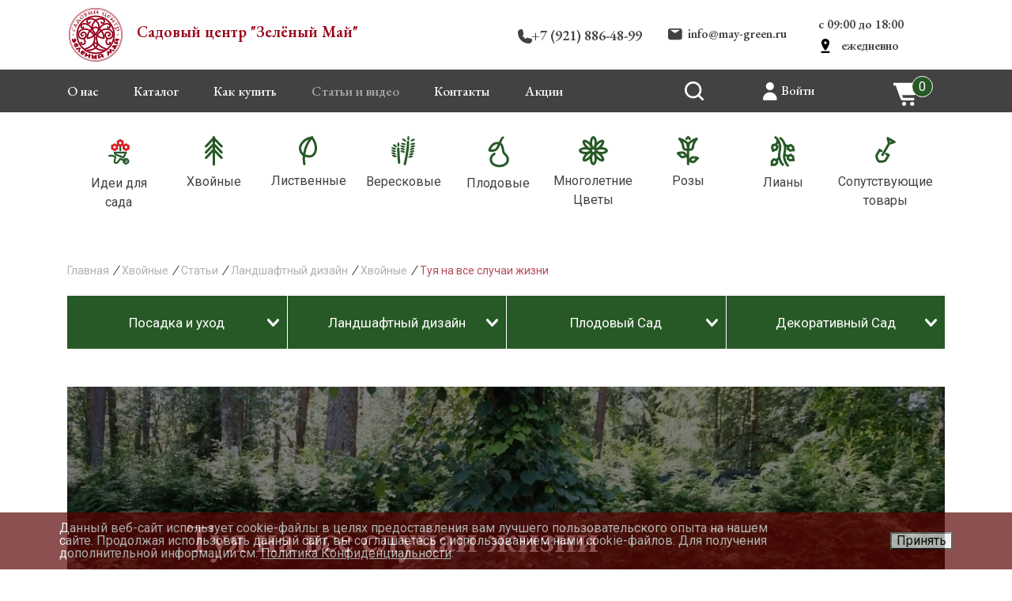

--- FILE ---
content_type: text/html; charset=UTF-8
request_url: https://may-green.ru/articles/landshaftnyy-dizayn/khvoynye/tuya-na-vse-sluchai-zhizni/
body_size: 63472
content:
    <!DOCTYPE html>
    <html lang="ru">
    <head>
    <!-- Global site tag (gtag.js) - Google Analytics -->
      <script async src="https://www.googletagmanager.com/gtag/js?id=UA-154642413-1"></script>
      <script>
      window.dataLayer = window.dataLayer || [];
      function gtag(){dataLayer.push(arguments);}
      gtag('js', new Date());

      gtag('config', 'UA-154642413-1');
    </script>
    <!-- Yandex.Metrika counter -->
    <script type="text/javascript" >
       (function(m,e,t,r,i,k,a){m[i]=m[i]||function(){(m[i].a=m[i].a||[]).push(arguments)};
       m[i].l=1*new Date();k=e.createElement(t),a=e.getElementsByTagName(t)[0],k.async=1,k.src=r,a.parentNode.insertBefore(k,a)})
       (window, document, "script", "https://mc.yandex.ru/metrika/tag.js", "ym");

       ym(50387959, "init", {
            clickmap:true,
            trackLinks:true,
            accurateTrackBounce:true,
            webvisor:true,
            ecommerce:"dataLayer2"
       });
    </script>
    <noscript><div><img src="https://mc.yandex.ru/watch/50387959" style="position:absolute; left:-9999px;" alt="" /></div></noscript>
    <!-- /Yandex.Metrika counter -->
    <script type="text/javascript">
    window.dataLayer2 = window.dataLayer2 || [];
    </script>
        <meta http-equiv="Content-Type" content="text/html; charset=UTF-8" />
<meta name="robots" content="index, follow" />
<meta name="keywords" content="Туя на все случаи жизни, сорта туи, как выбрать тую" />
<meta name="description" content="Как выбрать тую для своего участка? Читайте нашу статью и узнаете о всех сортах туи для Ленинградской Области." />
<link href="/bitrix/templates/new_green/components/bitrix/news/new_articles/bitrix/news.detail/new_detail_list/style.css?16649047807167" type="text/css"  rel="stylesheet" />
<link href="/bitrix/templates/new_green/components/bitrix/news/new_articles/bitrix/news.list/new_news_list/style.css?16649047805908" type="text/css"  rel="stylesheet" />
<link href="/bitrix/templates/new_green/components/bitrix/iblock.vote/ajax/style.css?1664904779357" type="text/css"  rel="stylesheet" />
<link href="/bitrix/templates/new_green/css/bootstrap.min.css?1664904779159515" type="text/css"  data-template-style="true"  rel="stylesheet" />
<link href="/bitrix/templates/new_green/css/style.css?171689995358777" type="text/css"  data-template-style="true"  rel="stylesheet" />
<link href="/bitrix/templates/new_green/css/lightbox.css?16649047793580" type="text/css"  data-template-style="true"  rel="stylesheet" />
<link href="/bitrix/templates/new_green/css/swiper.min.css?166490477915200" type="text/css"  data-template-style="true"  rel="stylesheet" />
<link href="/bitrix/templates/new_green/components/bitrix/system.auth.form/vkr_user_header/style.css?16649047801280" type="text/css"  data-template-style="true"  rel="stylesheet" />
<link href="/bitrix/templates/new_green/components/bitrix/sale.basket.basket.line/vkr_cart_header/style.css?16649047804591" type="text/css"  data-template-style="true"  rel="stylesheet" />
<link href="/bitrix/templates/new_green/components/bitrix/catalog.section.list/vkr_index-catalog-menu/style.css?16649047802042" type="text/css"  data-template-style="true"  rel="stylesheet" />
<link href="/bitrix/templates/new_green/components/bitrix/breadcrumb/vkr_breadcrumb/style.css?16649047801011" type="text/css"  data-template-style="true"  rel="stylesheet" />
<link href="/bitrix/templates/new_green/components/bitrix/sender.subscribe/vkr_subscription_footer/style.css?16649047803078" type="text/css"  data-template-style="true"  rel="stylesheet" />
<link href="/bitrix/components/niges/cookiesaccept/templates/.default/style.css?16970319762729" type="text/css"  data-template-style="true"  rel="stylesheet" />
<link href="/bitrix/templates/new_green/template_styles.css?171689935526116" type="text/css"  data-template-style="true"  rel="stylesheet" />
<script type="text/javascript">if(!window.BX)window.BX={};if(!window.BX.message)window.BX.message=function(mess){if(typeof mess==='object'){for(let i in mess) {BX.message[i]=mess[i];} return true;}};</script>
<script type="text/javascript">(window.BX||top.BX).message({'pull_server_enabled':'Y','pull_config_timestamp':'1745414216','pull_guest_mode':'N','pull_guest_user_id':'0'});(window.BX||top.BX).message({'PULL_OLD_REVISION':'Для продолжения корректной работы с сайтом необходимо перезагрузить страницу.'});</script>
<script type="text/javascript">(window.BX||top.BX).message({'JS_CORE_LOADING':'Загрузка...','JS_CORE_NO_DATA':'- Нет данных -','JS_CORE_WINDOW_CLOSE':'Закрыть','JS_CORE_WINDOW_EXPAND':'Развернуть','JS_CORE_WINDOW_NARROW':'Свернуть в окно','JS_CORE_WINDOW_SAVE':'Сохранить','JS_CORE_WINDOW_CANCEL':'Отменить','JS_CORE_WINDOW_CONTINUE':'Продолжить','JS_CORE_H':'ч','JS_CORE_M':'м','JS_CORE_S':'с','JSADM_AI_HIDE_EXTRA':'Скрыть лишние','JSADM_AI_ALL_NOTIF':'Показать все','JSADM_AUTH_REQ':'Требуется авторизация!','JS_CORE_WINDOW_AUTH':'Войти','JS_CORE_IMAGE_FULL':'Полный размер'});</script>

<script type="text/javascript" src="/bitrix/js/main/core/core.js?1664904773478033"></script>

<script>BX.setJSList(['/bitrix/js/main/core/core_ajax.js','/bitrix/js/main/core/core_promise.js','/bitrix/js/main/polyfill/promise/js/promise.js','/bitrix/js/main/loadext/loadext.js','/bitrix/js/main/loadext/extension.js','/bitrix/js/main/polyfill/promise/js/promise.js','/bitrix/js/main/polyfill/find/js/find.js','/bitrix/js/main/polyfill/includes/js/includes.js','/bitrix/js/main/polyfill/matches/js/matches.js','/bitrix/js/ui/polyfill/closest/js/closest.js','/bitrix/js/main/polyfill/fill/main.polyfill.fill.js','/bitrix/js/main/polyfill/find/js/find.js','/bitrix/js/main/polyfill/matches/js/matches.js','/bitrix/js/main/polyfill/core/dist/polyfill.bundle.js','/bitrix/js/main/core/core.js','/bitrix/js/main/polyfill/intersectionobserver/js/intersectionobserver.js','/bitrix/js/main/lazyload/dist/lazyload.bundle.js','/bitrix/js/main/polyfill/core/dist/polyfill.bundle.js','/bitrix/js/main/parambag/dist/parambag.bundle.js']);
BX.setCSSList(['/bitrix/js/main/lazyload/dist/lazyload.bundle.css','/bitrix/js/main/parambag/dist/parambag.bundle.css']);</script>
<script type="text/javascript">(window.BX||top.BX).message({'LANGUAGE_ID':'ru','FORMAT_DATE':'DD.MM.YYYY','FORMAT_DATETIME':'DD.MM.YYYY HH:MI:SS','COOKIE_PREFIX':'BITRIX_SM','SERVER_TZ_OFFSET':'10800','UTF_MODE':'Y','SITE_ID':'s1','SITE_DIR':'/','USER_ID':'','SERVER_TIME':'1768556978','USER_TZ_OFFSET':'0','USER_TZ_AUTO':'Y','bitrix_sessid':'8e4aa01ed9936135c912b2cfb2fb1715'});</script>


<script type="text/javascript" src="/bitrix/js/pull/protobuf/protobuf.js?1664904777274055"></script>
<script type="text/javascript" src="/bitrix/js/pull/protobuf/model.js?166490477770928"></script>
<script type="text/javascript" src="/bitrix/js/main/core/core_promise.js?16649047735220"></script>
<script type="text/javascript" src="/bitrix/js/rest/client/rest.client.js?166490477517414"></script>
<script type="text/javascript" src="/bitrix/js/pull/client/pull.client.js?166490477770481"></script>
<script type="text/javascript" src="/bitrix/js/main/core/core_fx.js?166490477316888"></script>
<script type="text/javascript" src="/bitrix/js/yandex.metrika/script.js?16927038496603"></script>
<script type="text/javascript">
					(function () {
						"use strict";

						var counter = function ()
						{
							var cookie = (function (name) {
								var parts = ("; " + document.cookie).split("; " + name + "=");
								if (parts.length == 2) {
									try {return JSON.parse(decodeURIComponent(parts.pop().split(";").shift()));}
									catch (e) {}
								}
							})("BITRIX_CONVERSION_CONTEXT_s1");

							if (cookie && cookie.EXPIRE >= BX.message("SERVER_TIME"))
								return;

							var request = new XMLHttpRequest();
							request.open("POST", "/bitrix/tools/conversion/ajax_counter.php", true);
							request.setRequestHeader("Content-type", "application/x-www-form-urlencoded");
							request.send(
								"SITE_ID="+encodeURIComponent("s1")+
								"&sessid="+encodeURIComponent(BX.bitrix_sessid())+
								"&HTTP_REFERER="+encodeURIComponent(document.referrer)
							);
						};

						if (window.frameRequestStart === true)
							BX.addCustomEvent("onFrameDataReceived", counter);
						else
							BX.ready(counter);
					})();
				</script>
            <script type="text/javascript">
                window.dataLayerName = 'dataLayer2';
                var dataLayerName = window.dataLayerName;
            </script>
            <!-- Yandex.Metrika counter -->
            <script type="text/javascript">
                (function (m, e, t, r, i, k, a) {
                    m[i] = m[i] || function () {
                        (m[i].a = m[i].a || []).push(arguments)
                    };
                    m[i].l = 1 * new Date();
                    k = e.createElement(t), a = e.getElementsByTagName(t)[0], k.async = 1, k.src = r, a.parentNode.insertBefore(k, a)
                })
                (window, document, "script", "https://mc.yandex.ru/metrika/tag.js", "ym");

                ym("50387959", "init", {
                    clickmap: true,
                    trackLinks: true,
                    accurateTrackBounce: true,
                    webvisor: true,
                    ecommerce: dataLayerName,
                    params: {
                        __ym: {
                            "ymCmsPlugin": {
                                "cms": "1c-bitrix",
                                "cmsVersion": "22.0",
                                "pluginVersion": "1.0.8",
                                'ymCmsRip': 1307412530                            }
                        }
                    }
                });

                document.addEventListener("DOMContentLoaded", function() {
                                    });

            </script>
            <!-- /Yandex.Metrika counter -->
                    <script type="text/javascript">
            window.counters = ["50387959"];
        </script>
        
<script src="https://www.google.com/recaptcha/api.js?render=6Le3tD4qAAAAAKJcbi6r5p2h2I_5G_D_skYDhbxi"></script>
<script>window.recaptcha = { siteKey: "6Le3tD4qAAAAAKJcbi6r5p2h2I_5G_D_skYDhbxi", tokenLifeTime: 100 };</script>
<script src="/bitrix/js/b01110011.recaptcha/script.js"></script>
<style>.grecaptcha-badge {display: none;}</style>
<meta name="viewport" content="width=device-width, initial-scale=1"/>
<meta name="yandex-verification" content="2fcc4d657b29a4de"/>
<link rel="icon" href="/favicon.ico" type="image/x-icon">
<link href="https://fonts.googleapis.com/css?family=EB+Garamond:500,600&display=swap&subset=cyrillic-ext" rel="stylesheet">
<link href="https://fonts.googleapis.com/css?family=Roboto&display=swap" rel="stylesheet">
<script type="text/javascript">
		if (window == window.top) {
			document.addEventListener("DOMContentLoaded", function() {
			    var div = document.createElement("div");
			    div.innerHTML = ' <div id="nca-cookiesaccept-line" class="nca-cookiesaccept-line style-8 " > <div id="nca-nca-position-left"id="nca-bar" class="nca-bar nca-style- nca-animation-none nca-position-left "> <div class="nca-cookiesaccept-line-text">Данный веб-сайт использует cookie-файлы в целях предоставления вам лучшего пользовательского опыта на нашем сайте. Продолжая использовать данный сайт, вы соглашаетесь с использованием нами cookie-файлов. Для получения дополнительной информации см. <a href="/politika-konfidentsialnosti/" target="_blank">Политика Конфиденциальности</a>.</div> <div><button type="button" id="nca-cookiesaccept-line-accept-btn" onclick="ncaCookieAcceptBtn()" >Принять</button></div> </div> </div> ';
				document.body.appendChild(div);
			});
		}

		function ncaCookieAcceptBtn(){ 
			var alertWindow = document.getElementById("nca-cookiesaccept-line");
			alertWindow.remove();

			var cookie_string = "NCA_COOKIE_ACCEPT_1" + "=" + escape("Y"); 
			var expires = new Date((new Date).getTime() + (1000 * 60 * 60 * 24 * 730)); 
			cookie_string += "; expires=" + expires.toUTCString(); 
			cookie_string += "; path=" + escape ("/"); 
			document.cookie = cookie_string; 
			
		}

		function ncaCookieAcceptCheck(){		
			var closeCookieValue = "N"; 
			var value = "; " + document.cookie;
			var parts = value.split("; " + "NCA_COOKIE_ACCEPT_1" + "=");
			if (parts.length == 2) { 
				closeCookieValue = parts.pop().split(";").shift(); 
			}
			if(closeCookieValue != "Y") { 
				/*document.head.insertAdjacentHTML("beforeend", "<style>#nca-cookiesaccept-line {display:flex}</style>")*/
			} else { 
				document.head.insertAdjacentHTML("beforeend", "<style>#nca-cookiesaccept-line {display:none}</style>")
			}
		}

		ncaCookieAcceptCheck();

	</script>
 <style> .nca-cookiesaccept-line { box-sizing: border-box !important; margin: 0 !important; border: none !important; width: 100% !important; min-height: 10px !important; max-height: 250px !important; display: block; clear: both !important; padding: 12px !important; /* position: absolute; */ position: fixed; bottom: 0px !important; opacity: 0.7; transform: translateY(0%); z-index: 99999; } .nca-cookiesaccept-line > div { display: flex; align-items: center; } .nca-cookiesaccept-line > div > div { padding-left: 5%; padding-right: 5%; } .nca-cookiesaccept-line a { color: inherit; text-decoration:underline; } @media screen and (max-width:767px) { .nca-cookiesaccept-line > div > div { padding-left: 1%; padding-right: 1%; } } </style> <span id="nca-new-styles"></span> <span id="fit_new_css"></span> 
<script>window[window.dataLayerName] = window[window.dataLayerName] || [];</script>



<script type="text/javascript" src="/bitrix/templates/new_green/js/jquery-3.4.1.min.js?166490477988145"></script>
<script type="text/javascript" src="/bitrix/templates/new_green/js/popper.min.js?166490477921003"></script>
<script type="text/javascript" src="/bitrix/templates/new_green/js/bootstrap.min.js?166490477958072"></script>
<script type="text/javascript" src="/bitrix/templates/new_green/js/jquery.autocolumnlist.min.js?1664904779792"></script>
<script type="text/javascript" src="/bitrix/templates/new_green/js/lightbox.js?166490477920312"></script>
<script type="text/javascript" src="/bitrix/templates/new_green/js/maskedinput.js?16649047794324"></script>
<script type="text/javascript" src="/bitrix/templates/new_green/js/swiper.min.js?1664904779127934"></script>
<script type="text/javascript" src="/bitrix/templates/new_green/components/bitrix/sale.basket.basket.line/vkr_cart_header/script.js?16649047805292"></script>
<script type="text/javascript" src="/bitrix/templates/new_green/components/bitrix/news/new_articles/bitrix/news.list/new_news_list/script.js?16649047802242"></script>
<script type="text/javascript">var _ba = _ba || []; _ba.push(["aid", "1126d1ca88981800698412034b047adc"]); _ba.push(["host", "may-green.ru"]); (function() {var ba = document.createElement("script"); ba.type = "text/javascript"; ba.async = true;ba.src = (document.location.protocol == "https:" ? "https://" : "http://") + "bitrix.info/ba.js";var s = document.getElementsByTagName("script")[0];s.parentNode.insertBefore(ba, s);})();</script>


        <title>Туя на все случаи жизни, статья от ландшафтного дизайнера садового центра Зеленый Май</title>
            <!-- ниже favicons -->
    <link rel="apple-touch-icon" sizes="180x180" href="/upload/resize_cache/webp/bitrix/templates/may-green-main/img/favicons/apple-touch-icon.webp">
    <link rel="icon" type="image/png" sizes="32x32" href="/upload/resize_cache/webp/bitrix/templates/may-green-main/img/favicons/favicon-32x32.webp">
    <link rel="icon" type="image/png" sizes="16x16" href="/upload/resize_cache/webp/bitrix/templates/may-green-main/img/favicons/favicon-16x16.webp">
    <link rel="manifest" href="/bitrix/templates/may-green-main/img/favicons/site.webmanifest">
    <link rel="mask-icon" href="/bitrix/templates/may-green-main/img/favicons/safari-pinned-tab.svg" color="#a42950">
    <link rel="shortcut icon" href="/bitrix/templates/may-green-main/img/favicons/favicon.ico">
    </head>
    <body>
        <div id="panel"></div>
                <header class="position-relative">
            <div class="container pt-2 pb-2 mob_wrap-head-top">
                <div class="row justify-content-between align-items-center">
                    <div class="col-6">
                        <a href="/" class="d-flex align-items-center mob_logo-top text-decoration-none">
                            <img src="/bitrix/templates/new_green/image/logo.svg" alt="">
<h5 class="color_title font-garamond font-weight-bold ml-3"><span class="mob_title-top">Садовый центр </span>"Зелёный Май"</h5>                        </a>
                    </div>
                    <div class="col-6">
                        <div class="row font-garamond mob_top-head">
                            <div class="col-12 col-sm-10 col-lg-5 col-xl-4 font-weight-bold block_mob-tel-mail new_time">
                                <a class="tel color_def text-decoration-none" href="tel:+7 (921) 886-48-99">
                                    +7 (921) 886-48-99                                </a>
                            </div>
                            <div class="col-10 col-lg-5 col-xl-4 font-weight-bold d-sm-block d-none block_mob-tel-mail new_time">
                                <a class="mail color_def text-decoration-none" href="mailto:info@may-green.ru">
                                    info@may-green.ru                                </a>
                            </div>
                            <div class="col-10 col-lg-5 col-xl-4 font-weight-bold d-sm-block d-none block_mob-tel-mail">
                                <span class="work">
                                    с 09:00 до 18:00&nbsp; &nbsp; &nbsp; &nbsp;<br>
 <a href="https://yandex.com.tr/harita/10174/saint-petersburg-and-leningrad-oblast/geo/pionerskaya_ulitsa/1532834806/?from=mapframe&ll=29.745204%2C60.364074&source=mapframe&utm_source=mapframe&z=16"><span class="point"></span></a>&nbsp; &nbsp;ежедневно<br>
 <!-- &nbsp; &nbsp;без выходных<br> -->                                </span>
                            </div>
                        </div>
                    </div>
                </div>
            </div>
            <div class="container-fluid bg_head position-relative" style="z-index: 990">
                <div class="container color_fff navi_wrap">
                    <div class="row align-items-center justify-content-between">
                        <div class="col-7 my-mob_menu">
                            
<nav class="nav-menu font-garamond f-17 pt-2 pb-2">
    <ul class="ul-menu d-flex m-0 justify-content-between">
			<li class="li-menu mr-2"><a class="text-decoration-none" href="/about/">О нас</a></li>
	
			<li class="li-menu mr-2"><a class="text-decoration-none" href="/catalog/">Каталог</a></li>
	
			<li class="li-menu mr-2"><a class="text-decoration-none" href="/about/howto/">Как купить</a></li>
	
			<li class="li-menu mr-2 active"><a class="text-decoration-none" href="/articles/">Статьи и видео</a></li>
	
			<li class="li-menu mr-2"><a class="text-decoration-none" href="/about/contacts/">Контакты</a></li>
	
			<li class="li-menu mr-2"><a class="text-decoration-none" href="/catalog/spetspredlozheniya/">Акции</a></li>
	

    </ul>
</nav>
                        </div>
                        <div class="top-mob_menu-button">
                            <span></span>
                            <span></span>
                            <span></span>
                        </div>
                        <div class="mob_menu-top color_def">
                            <div class="close_mob-menu cursor_p">&times;</div>
                            <div class="mob_menu-content">
                                
    <ul class="ul-menu d-flex m-0 justify-content-between flex-column align-items-start border-bottom">
	    <li class="li-menu mr-2 pb-2"><a class="text-decoration-none color_def" href="/about/">О нас</a></li>
	
	    <li class="li-menu mr-2 pb-2"><a class="text-decoration-none color_def" href="/catalog/">Каталог</a></li>
	
	    <li class="li-menu mr-2 pb-2"><a class="text-decoration-none color_def" href="/about/howto/">Как купить</a></li>
	
	    <li class="li-menu mr-2 pb-2 active"><a class="text-decoration-none color_def" href="/articles/">Статьи и видео</a></li>
	
	    <li class="li-menu mr-2 pb-2"><a class="text-decoration-none color_def" href="/about/contacts/">Контакты</a></li>
	
	    <li class="li-menu mr-2 pb-2"><a class="text-decoration-none color_def" href="/catalog/spetspredlozheniya/">Акции</a></li>
	
        <li class="li-menu mr-2 pb-2"><a class="text-decoration-none color_title" href="/catalog/">КАТАЛОГ</a></li>
    </ul>
                                <div class="mob_menu-content_bottom mt-3">
                                    <div id="login_head-but" class="cursor_p pb-2">
                                        <div class="row align-items-center">
  <a href="/login/" rel="nofollow">
      <img src="/bitrix/templates/new_green/image/login.svg" alt="Вход в личный кабинет" title="Вход в личный кабинет">
  </a>
  <div class="user-header-text-wrapper">
        <div class="login-link font-garamond"><a href="/login/">Войти</a></div>
      </div>
</div>
                                    </div>
                                    <div class="col-12 pb-2">
                                        <a class="tel color_def text-decoration-none" href="tel:+7 (921) 886-48-99">
                                            +7 (921) 886-48-99                                        </a>
                                    </div>
                                    <div class="col-12 pb-2">
                                        <a class="mail color_def text-decoration-none" href="mailto:info@may-green.ru">
                                            info@may-green.ru                                        </a>
                                    </div>
                                    <div class="col-12 pb-2">
                                        <span class="work">
                                            с 09:00 до 18:00&nbsp; &nbsp; &nbsp; &nbsp;<br>
 <a href="https://yandex.com.tr/harita/10174/saint-petersburg-and-leningrad-oblast/geo/pionerskaya_ulitsa/1532834806/?from=mapframe&ll=29.745204%2C60.364074&source=mapframe&utm_source=mapframe&z=16"><span class="point"></span></a>&nbsp; &nbsp;ежедневно<br>
 <!-- &nbsp; &nbsp;без выходных<br> -->                                        </span>
                                    </div>
                                </div>
                                <div class="mob_menu-content_soc d-flex">
                                    <a class="mr-4" href="https://vk.com/club153285151">
                                        <img src="/bitrix/templates/new_green/image/vk.svg" alt="">
                                    </a>
                                    <a class="mr-4" href="https://www.youtube.com/channel/UC9-W1xGdHvPMFMENk_QrvIw">
                                        <img src="/bitrix/templates/new_green/image/YouTube.svg" alt="">
                                    </a>
                                    <a href="https://t.me/maygreenchannel">
                                        <img src="/bitrix/templates/new_green/image/telegram.svg" alt="">
                                    </a>
                                </div>
                            </div>
                        </div>
                        <div class="col-6 col-lg-4">
                            <div class="row align-items-center justify-content-between">
                                <div id="search_head-but" class="col-3 cursor_p">
                                    <img class="search" src="/bitrix/templates/new_green/image/search.svg" alt="">
                                    <div class="close_search">
                                        <img src="/bitrix/templates/new_green/image/close.svg" alt="">
                                    </div>
                                </div>
                                <div id="login_head-but" class="cursor_p d-sm-block d-none">
                                    <div class="row align-items-center">
  <a href="/login/" rel="nofollow">
      <img src="/bitrix/templates/new_green/image/login.svg" alt="Вход в личный кабинет" title="Вход в личный кабинет">
  </a>
  <div class="user-header-text-wrapper">
        <div class="login-link font-garamond"><a href="/login/">Войти</a></div>
      </div>
</div>
                                </div>
                                                                <div id="basket_head-but" class="col-4 col-sm-3 position-relative pt-3 pb-2 cursor_p">
                                    <div id="bx_basketFKauiI" class="cart-header bx-opener"><!--'start_frame_cache_bx_basketFKauiI'--><a href="/personal/cart/" rel="nofollow" class="cart-header-img-link">
    <img src="/bitrix/templates/new_green/image/basket.svg" alt="Корзина" title="Корзина">
    <span class="counter basket_num-wrap position-absolute">0</span>
</a>
<div class="cart-header-wrapper">
        <div class="title">Ваша корзина</div>
      <div class="before-price">пуста</div>
  </div>
<!--'end_frame_cache_bx_basketFKauiI'--></div>
<script>
var bx_basketFKauiI = new BitrixSmallCart;
</script>
<script type="text/javascript">
	bx_basketFKauiI.siteId       = 's1';
	bx_basketFKauiI.cartId       = 'bx_basketFKauiI';
	bx_basketFKauiI.ajaxPath     = '/bitrix/components/bitrix/sale.basket.basket.line/ajax.php';
	bx_basketFKauiI.templateName = 'vkr_cart_header';
	bx_basketFKauiI.arParams     =  {'PATH_TO_BASKET':'/personal/cart/','PATH_TO_PERSONAL':'/personal/','SHOW_PERSONAL_LINK':'N','SHOW_NUM_PRODUCTS':'Y','SHOW_TOTAL_PRICE':'Y','SHOW_PRODUCTS':'N','POSITION_FIXED':'N','SHOW_AUTHOR':'N','PATH_TO_REGISTER':'/login/','PATH_TO_PROFILE':'/personal/','COMPONENT_TEMPLATE':'new_cart_header','PATH_TO_ORDER':'/personal/order/make/','SHOW_EMPTY_VALUES':'Y','HIDE_ON_BASKET_PAGES':'N','CACHE_TYPE':'A','SHOW_REGISTRATION':'N','PATH_TO_AUTHORIZE':'/login/','SHOW_DELAY':'Y','SHOW_NOTAVAIL':'Y','SHOW_IMAGE':'Y','SHOW_PRICE':'Y','SHOW_SUMMARY':'Y','POSITION_VERTICAL':'top','POSITION_HORIZONTAL':'right','MAX_IMAGE_SIZE':'70','AJAX':'N','~PATH_TO_BASKET':'/personal/cart/','~PATH_TO_PERSONAL':'/personal/','~SHOW_PERSONAL_LINK':'N','~SHOW_NUM_PRODUCTS':'Y','~SHOW_TOTAL_PRICE':'Y','~SHOW_PRODUCTS':'N','~POSITION_FIXED':'N','~SHOW_AUTHOR':'N','~PATH_TO_REGISTER':'/login/','~PATH_TO_PROFILE':'/personal/','~COMPONENT_TEMPLATE':'new_cart_header','~PATH_TO_ORDER':'/personal/order/make/','~SHOW_EMPTY_VALUES':'Y','~HIDE_ON_BASKET_PAGES':'N','~CACHE_TYPE':'A','~SHOW_REGISTRATION':'N','~PATH_TO_AUTHORIZE':'/login/','~SHOW_DELAY':'Y','~SHOW_NOTAVAIL':'Y','~SHOW_IMAGE':'Y','~SHOW_PRICE':'Y','~SHOW_SUMMARY':'Y','~POSITION_VERTICAL':'top','~POSITION_HORIZONTAL':'right','~MAX_IMAGE_SIZE':'70','~AJAX':'N','cartId':'bx_basketFKauiI'}; // TODO \Bitrix\Main\Web\Json::encode
	bx_basketFKauiI.closeMessage = 'Скрыть';
	bx_basketFKauiI.openMessage  = 'Раскрыть';
	bx_basketFKauiI.activate();
</script>
                                </div>
                            </div>
                        </div>
                    </div>
                </div>
            </div>
            <div class="container pt-2 pb-2 bg-white shadow search_wrap">
                <div class="col-8 m-auto d-flex">
                    <form style="width: 660px" class="d-flex" action="/search/index.php">
<input class="form-search w-100 mr-2" name="q" type="text" placeholder="Поиск..." required>	<input name="s" class="search_but" type="submit" value="ПОДРОБНЕЕ"/>
<!--     <input class="form-search w-100 mr-2" name="q" type="text" placeholder="Поиск..." required>
    <input name="s" class="search_but" type="submit" value="ПОДРОБНЕЕ"> -->
</form>                </div>
            </div>
        </header>
        <div class="bg-wrap"></div>
        <main>
            <div class="container padding mob_cat-menu">
                <div class="row justify-content-center position-relative mob_categories-menu">    <ul class="d-flex">
                <li id="bx_1847241719_826" class="menu_list-wrap">
                    <a href="/catalog/idei-dlya-sada/" class="text-decoration-none color_def">
                        <div class="menu_catalog-block">
                            <svg version="1.1" id="Слой_1" xmlns="http://www.w3.org/2000/svg" xmlns:xlink="http://www.w3.org/1999/xlink" x="0px" y="0px"
	 viewBox="0 0 36 43" width="27" height="40" style="enable-background:new 0 0 36 43;" xml:space="preserve">
<style type="text/css">
	.st0{fill:#265928;}
	.st1{fill:#FFFFFF;}
	.st2{fill:#D8191D;}
</style>
<g>
	<path class="st0" d="M29.8,42.9c-3,0-5.5-2.5-5.5-5.5s2.5-5.5,5.5-5.5s5.5,2.5,5.5,5.5S32.9,42.9,29.8,42.9z M29.8,34.9
		c-1.4,0-2.5,1.1-2.5,2.5s1.1,2.5,2.5,2.5s2.5-1.1,2.5-2.5S31.2,34.9,29.8,34.9z"/>
	<path class="st0" d="M13.2,41.9c-0.5,0-1-0.1-1.6-0.3c-2.7-1-2.9-3.5-2.6-4.6l1.3-6.2l-3-1.2H1.6c-0.8,0-1.5-0.7-1.5-1.5
		s0.7-1.5,1.5-1.5h5.9c0.2,0,0.4,0,0.5,0.1l4.5,1.7c0.7,0.3,1.1,1,0.9,1.7l-1.5,7.5c-0.1,0.6,0.2,1,0.8,1.2c1.1,0.4,1.8-0.5,1.9-0.6
		l4.4-5.9c0.4-0.6,1.2-0.8,1.8-0.5l9.7,4.2c0.8,0.3,1.1,1.2,0.8,2s-1.2,1.1-2,0.8l-8.6-3.7l-3.7,5C16.4,40.8,15,41.9,13.2,41.9z"/>
	<g>
		<polyline class="st1" points="29.8,22.7 25.4,31.1 11.6,25.5 10.5,22.6 29.8,22.7 		"/>
		<path class="st0" d="M25.4,32.6c-0.2,0-0.4,0-0.6-0.1L11,26.9c-0.4-0.2-0.7-0.5-0.8-0.9l-1-2.9c-0.2-0.5-0.1-1,0.2-1.4
			c0.3-0.4,0.7-0.6,1.2-0.6c0,0,0,0,0,0l19.3,0.1c0.5,0,1,0.3,1.3,0.7c0.3,0.5,0.3,1,0,1.5l-4.4,8.4C26.4,32.3,25.9,32.6,25.4,32.6z
			 M12.8,24.3l11.9,4.9l2.6-5l-14.7-0.1L12.8,24.3z"/>
	</g>
	<g>
		<line class="st1" x1="20.2" y1="11.1" x2="20.2" y2="20.2"/>
		<rect x="18.7" y="11.1" class="st0" width="3" height="9.1"/>
	</g>
	<g>
		<g>
			<circle class="st2" cx="20.1" cy="3" r="2.9"/>
			<circle class="st2" cx="20.1" cy="10.2" r="2.9"/>
			<circle class="st2" cx="17" cy="8.4" r="2.9"/>
			<circle class="st2" cx="23.2" cy="4.8" r="2.9"/>
			<circle class="st2" cx="23.2" cy="8.4" r="2.9"/>
			<circle class="st2" cx="17" cy="4.8" r="2.9"/>
			<circle class="st1" cx="20.1" cy="6.6" r="2.3"/>
		</g>
	</g>
	<g>
		<g>
			<circle class="st2" cx="10.5" cy="10.1" r="2.9"/>
			<circle class="st2" cx="10.5" cy="17.3" r="2.9"/>
			<circle class="st2" cx="7.4" cy="15.5" r="2.9"/>
			<circle class="st2" cx="13.7" cy="11.9" r="2.9"/>
			<circle class="st2" cx="13.7" cy="15.5" r="2.9"/>
			<circle class="st2" cx="7.4" cy="11.9" r="2.9"/>
			<circle class="st1" cx="10.5" cy="13.6" r="2.3"/>
		</g>
	</g>
	<g>
		<g>
			<circle class="st2" cx="29.8" cy="10.1" r="2.9"/>
			<circle class="st2" cx="29.8" cy="17.3" r="2.9"/>
			<circle class="st2" cx="26.7" cy="15.5" r="2.9"/>
			<circle class="st2" cx="33" cy="11.9" r="2.9"/>
			<circle class="st2" cx="33" cy="15.5" r="2.9"/>
			<circle class="st2" cx="26.7" cy="11.9" r="2.9"/>
			<circle class="st1" cx="29.8" cy="13.6" r="2.3"/>
		</g>
	</g>
</g>
</svg>                            <p class="mt-2">Идеи для сада</p>
                        </div>
                    </a>
                <ul class="dop_menu-wrap position-absolute shadow ">
                    <li class="w-100">
                        <ul class="list_menu d-flex list_111 justify-content-around ">
                    <li class="pl-0 pr-2 pb-2 pt-2"><a class="hov_link color_def text-decoration-none" href="/catalog/idei-dlya-sada/prirodnyy-sad/">Природный сад</a><p class="list_menu-alert">НОВИНКА</p></li><li class="pl-0 pr-2 pb-2 pt-2"><a class="hov_link color_def text-decoration-none" href="/catalog/idei-dlya-sada/frantsuzskiy-sad/">Французский сад</a><p class="list_menu-alert">НОВИНКА</p></li><li class="pl-0 pr-2 pb-2 pt-2"><a class="hov_link color_def text-decoration-none" href="/catalog/idei-dlya-sada/yaponskiy-sad_1/">Японский Сад</a><p class="list_menu-alert">НОВИНКА</p></li>                        </ul>
                                            </li>
                </ul>
                </li>                <li id="bx_1847241719_451" class="menu_list-wrap">
                    <a href="/catalog/khvoynye/" class="text-decoration-none color_def">
                        <div class="menu_catalog-block">
                                                            <svg width="23" height="38" viewBox="0 0 23 38" fill="none" xmlns="http://www.w3.org/2000/svg">
                                    <path fill-rule="evenodd" clip-rule="evenodd" d="M11.3784 0C12.2068 0 12.8784 0.671573 12.8784 1.5V2.06579L22.3473 12.0917C22.9161 12.694 22.889 13.6433 22.2867 14.2121C21.6844 14.781 20.7351 14.7538 20.1662 14.1516L12.8784 6.435V9.61985L22.3473 19.6457C22.9161 20.248 22.889 21.1974 22.2867 21.7662C21.6844 22.335 20.7351 22.3079 20.1662 21.7056L12.8784 13.9891V16.5928L22.3473 26.6187C22.9161 27.221 22.889 28.1703 22.2867 28.7392C21.6844 29.308 20.7351 29.2809 20.1662 28.6786L12.8784 20.962V36.0743C12.8784 36.9028 12.2068 37.5743 11.3784 37.5743C10.55 37.5743 9.87838 36.9028 9.87838 36.0743V20.962L2.59052 28.6786C2.02171 29.2809 1.07235 29.308 0.470068 28.7392C-0.132209 28.1703 -0.159333 27.221 0.409484 26.6187L9.87838 16.5928V13.9891L2.59052 21.7056C2.02171 22.3079 1.07235 22.335 0.470068 21.7662C-0.132209 21.1974 -0.159333 20.248 0.409484 19.6457L9.87838 9.61985V6.435L2.59052 14.1516C2.02171 14.7538 1.07235 14.781 0.470068 14.2121C-0.132209 13.6433 -0.159333 12.694 0.409484 12.0917L9.87838 2.0658V1.5C9.87838 0.671573 10.55 0 11.3784 0Z" fill="#275927"/>
                                </svg>                            <p class="mt-2">Хвойные</p>
                        </div>
                    </a>
                <ul class="dop_menu-wrap position-absolute shadow ">
                    <li class="w-100">
                        <ul class="list_menu d-flex list_111 justify-content-around ">
                    <li class="pl-0 pr-2 pb-2 pt-2"><a class="hov_link color_def text-decoration-none" href="/catalog/khvoynye/el/">Ель</a></li><li class="pl-0 pr-2 pb-2 pt-2"><a class="hov_link color_def text-decoration-none" href="/catalog/khvoynye/kiparisovik/">Кипарисовик</a><p class="list_menu-alert">НОВИНКА</p></li><li class="pl-0 pr-2 pb-2 pt-2"><a class="hov_link color_def text-decoration-none" href="/catalog/khvoynye/listvennitsa/">Лиственница</a></li><li class="pl-0 pr-2 pb-2 pt-2"><a class="hov_link color_def text-decoration-none" href="/catalog/khvoynye/mikrobiota/">Микробиота</a></li><li class="pl-0 pr-2 pb-2 pt-2"><a class="hov_link color_def text-decoration-none" href="/catalog/khvoynye/mozhzhevelnik/">Можжевельник</a></li><li class="pl-0 pr-2 pb-2 pt-2"><a class="hov_link color_def text-decoration-none" href="/catalog/khvoynye/pikhta/">Пихта</a></li><li class="pl-0 pr-2 pb-2 pt-2"><a class="hov_link color_def text-decoration-none" href="/catalog/khvoynye/sosna/">Сосна</a><p class="list_menu-alert">НОВИНКА</p></li><li class="pl-0 pr-2 pb-2 pt-2"><a class="hov_link color_def text-decoration-none" href="/catalog/khvoynye/tsuga/">Тсуга</a></li><li class="pl-0 pr-2 pb-2 pt-2"><a class="hov_link color_def text-decoration-none" href="/catalog/khvoynye/tuevik/">Туевик</a></li><li class="pl-0 pr-2 pb-2 pt-2"><a class="hov_link color_def text-decoration-none" href="/catalog/khvoynye/tuya/">Туя</a><p class="list_menu-alert">НОВИНКА</p></li>                        </ul>
                                            </li>
                </ul>
                </li>                <li id="bx_1847241719_464" class="menu_list-wrap">
                    <a href="/catalog/listvennye_1/" class="text-decoration-none color_def">
                        <div class="menu_catalog-block">
                                                            <svg width="24" height="37" viewBox="0 0 24 37" fill="none" xmlns="http://www.w3.org/2000/svg">
                                    <path fill-rule="evenodd" clip-rule="evenodd" d="M17.6969 0.399861C18.124 0.795666 18.2687 1.38212 18.1214 1.90667L18.1297 1.91538C20.4315 4.35249 22.1042 8.15957 22.73 12.0294C23.3544 15.8905 22.9837 20.1252 20.8068 23.3067C18.5601 26.5903 15.4033 27.4149 12.6224 27.2827C10.85 27.1984 9.18834 26.7278 7.93292 26.2784C7.68605 29.9566 7.95797 33.0889 8.3888 35.1647C8.55715 35.9758 8.03607 36.7698 7.22492 36.9382C6.41378 37.1065 5.61975 36.5855 5.4514 35.7743C4.93685 33.2951 4.62557 29.4928 5.02132 25.0609C4.88215 24.9706 4.748 24.8766 4.62041 24.7819C3.93144 24.2703 3.19645 23.5591 2.52151 22.6757C1.16921 20.9058 0 18.365 0 15.2332C0 11.885 2.23944 8.26278 5.13054 5.57074C7.89948 2.99245 11.6029 0.947176 15.338 0.74074C15.4172 0.653754 15.4969 0.566959 15.5771 0.48036C16.1403 -0.127234 17.0893 -0.163274 17.6969 0.399861ZM5.47542 21.529C6.39247 16.0802 8.42921 10.0275 12.3657 4.44493C10.5383 5.14546 8.73406 6.31452 7.17493 7.7663C4.55502 10.2058 3 13.0884 3 15.2332C3 17.5943 3.8786 19.5105 4.90537 20.8544C5.09411 21.1014 5.28591 21.3265 5.47542 21.529ZM8.2531 23.1921C9.08974 17.2381 11.336 10.3501 16.238 4.29606C17.8997 6.22328 19.2439 9.26458 19.7685 12.5083C20.3246 15.947 19.9124 19.3013 18.3309 21.6127C16.8193 23.822 14.7964 24.3827 12.7649 24.2861C11.0579 24.2049 9.42309 23.655 8.2531 23.1921Z" fill="#275927"/>
                                </svg>                            <p class="mt-2">Лиственные</p>
                        </div>
                    </a>
                <ul class="dop_menu-wrap position-absolute shadow ">
                    <li class="w-100">
                        <ul class="list_menu d-flex list_111NEW justify-content-around ">
                    <li class="bold-menu pl-0 pr-2 pb-2 pt-2"><a class="hov_link color_def text-decoration-none" href="/catalog/listvennye_1/derevya_1/">Деревья</a></li><li class="pl-0 pr-2 pb-2 pt-2"><a class="hov_link color_def text-decoration-none" href="/catalog/listvennye_1/derevya_1/bereza_1/">Береза</a></li><li class="pl-0 pr-2 pb-2 pt-2"><a class="hov_link color_def text-decoration-none" href="/catalog/listvennye_1/derevya_1/boyaryshnik_1/">Боярышник</a></li><li class="pl-0 pr-2 pb-2 pt-2"><a class="hov_link color_def text-decoration-none" href="/catalog/listvennye_1/derevya_1/grusha_2/">Груша</a></li><li class="pl-0 pr-2 pb-2 pt-2"><a class="hov_link color_def text-decoration-none" href="/catalog/listvennye_1/derevya_1/iva_1/">Ива</a></li><li class="pl-0 pr-2 pb-2 pt-2"><a class="hov_link color_def text-decoration-none" href="/catalog/listvennye_1/derevya_1/klyen_1/">Клён</a></li><li class="pl-0 pr-2 pb-2 pt-2"><a class="hov_link color_def text-decoration-none" href="/catalog/listvennye_1/derevya_1/ryabina_2/">Рябина</a></li><li class="pl-0 pr-2 pb-2 pt-2"><a class="hov_link color_def text-decoration-none" href="/catalog/listvennye_1/derevya_1/cheremukha_1/">Черемуха</a></li><li class="pl-0 pr-2 pb-2 pt-2"><a class="hov_link color_def text-decoration-none" href="/catalog/listvennye_1/derevya_1/yablonya_2/">Яблоня</a><p class="list_menu-alert">НОВИНКА</p></li><li class="bold-menu pl-0 pr-2 pb-2 pt-2"><a class="hov_link color_def text-decoration-none" href="/catalog/listvennye_1/kustarniki_1/">Кустарники</a></li><li class="pl-0 pr-2 pb-2 pt-2"><a class="hov_link color_def text-decoration-none" href="/catalog/listvennye_1/kustarniki_1/barbaris_1/">Барбарис</a></li><li class="pl-0 pr-2 pb-2 pt-2"><a class="hov_link color_def text-decoration-none" href="/catalog/listvennye_1/kustarniki_1/beresklet_1/">Бересклет</a></li><li class="pl-0 pr-2 pb-2 pt-2"><a class="hov_link color_def text-decoration-none" href="/catalog/listvennye_1/kustarniki_1/gortenziya_2/">Гортензия</a></li><li class="pl-0 pr-2 pb-2 pt-2"><a class="hov_link color_def text-decoration-none" href="/catalog/listvennye_1/kustarniki_1/deren_1/">Дерен</a></li><li class="pl-0 pr-2 pb-2 pt-2"><a class="hov_link color_def text-decoration-none" href="/catalog/listvennye_1/kustarniki_1/kalina_1/">Калина</a></li><li class="pl-0 pr-2 pb-2 pt-2"><a class="hov_link color_def text-decoration-none" href="/catalog/listvennye_1/kustarniki_1/krushina_1/">Крушина</a></li><li class="pl-0 pr-2 pb-2 pt-2"><a class="hov_link color_def text-decoration-none" href="/catalog/listvennye_1/kustarniki_1/lapchatka_2/">Лапчатка</a></li><li class="pl-0 pr-2 pb-2 pt-2"><a class="hov_link color_def text-decoration-none" href="/catalog/listvennye_1/kustarniki_1/leshchina_1/">Лещина</a><p class="list_menu-alert">НОВИНКА</p></li><li class="pl-0 pr-2 pb-2 pt-2"><a class="hov_link color_def text-decoration-none" href="/catalog/listvennye_1/kustarniki_1/magnoliya_1/">Магнолия</a><p class="list_menu-alert">НОВИНКА</p></li><li class="pl-0 pr-2 pb-2 pt-2"><a class="hov_link color_def text-decoration-none" href="/catalog/listvennye_1/kustarniki_1/puzyreplodnik/">Пузыреплодник</a><p class="list_menu-alert">НОВИНКА</p></li><li class="pl-0 pr-2 pb-2 pt-2"><a class="hov_link color_def text-decoration-none" href="/catalog/listvennye_1/kustarniki_1/ryabinnik_1/">Рябинник</a><p class="list_menu-alert">НОВИНКА</p></li><li class="pl-0 pr-2 pb-2 pt-2"><a class="hov_link color_def text-decoration-none" href="/catalog/listvennye_1/kustarniki_1/siren_1/">Сирень</a></li><li class="pl-0 pr-2 pb-2 pt-2"><a class="hov_link color_def text-decoration-none" href="/catalog/listvennye_1/kustarniki_1/smorodina_2/">Смородина</a></li><li class="pl-0 pr-2 pb-2 pt-2"><a class="hov_link color_def text-decoration-none" href="/catalog/listvennye_1/kustarniki_1/spireya_1/">Спирея</a></li><li class="pl-0 pr-2 pb-2 pt-2"><a class="hov_link color_def text-decoration-none" href="/catalog/listvennye_1/kustarniki_1/stefanandra_1/">Стефанандра</a><p class="list_menu-alert">НОВИНКА</p></li><li class="pl-0 pr-2 pb-2 pt-2"><a class="hov_link color_def text-decoration-none" href="/catalog/listvennye_1/kustarniki_1/forzitsiya_1/">Форзиция</a><p class="list_menu-alert">НОВИНКА</p></li><li class="pl-0 pr-2 pb-2 pt-2"><a class="hov_link color_def text-decoration-none" href="/catalog/listvennye_1/kustarniki_1/khenomeles-ayva_1/">Хеномелес (айва)</a><p class="list_menu-alert">НОВИНКА</p></li><li class="pl-0 pr-2 pb-2 pt-2"><a class="hov_link color_def text-decoration-none" href="/catalog/listvennye_1/kustarniki_1/chubushnik_1/">Чубушник</a></li><li class="pl-0 pr-2 pb-2 pt-2"><a class="hov_link color_def text-decoration-none" href="/catalog/listvennye_1/kustarniki_1/ekzokhorda/">Экзохорда</a><p class="list_menu-alert">НОВИНКА</p></li>                        </ul>
                                            </li>
                </ul>
                </li>                <li id="bx_1847241719_672" class="menu_list-wrap">
                    <a href="/catalog/vereskovye/" class="text-decoration-none color_def">
                        <div class="menu_catalog-block">
                                                            <svg width="30" height="38" viewBox="0 0 30 38" fill="none" xmlns="http://www.w3.org/2000/svg">
                                    <path fill-rule="evenodd" clip-rule="evenodd" d="M21.4867 5.63841C20.7573 5.63709 20.1684 4.37383 20.1713 2.81682C20.1743 1.25982 20.7679 -0.00131497 21.4973 1.029e-06C22.2267 0.00131703 22.8156 1.26458 22.8127 2.82159C22.8097 4.37859 22.2161 5.63972 21.4867 5.63841ZM15.3679 6.06848C16.6862 7.0532 18.1288 7.43245 18.5901 6.91556C19.0514 6.39868 18.3566 5.18139 17.0383 4.19667C15.72 3.21195 14.2774 2.8327 13.8161 3.34958C13.3548 3.86647 14.0496 5.08376 15.3679 6.06848ZM29.7657 3.87801C30.092 4.47477 29.1228 5.5233 27.6007 6.21996C26.0787 6.91662 24.5803 6.9976 24.2539 6.40084C23.9276 5.80407 24.8969 4.75554 26.4189 4.05888C27.9409 3.36222 29.4393 3.28124 29.7657 3.87801ZM21.0809 5.9725C21.9093 5.9725 22.5809 6.64407 22.5809 7.4725C22.5809 17.5576 19.8194 30.6201 18.4471 35.882C18.238 36.6836 17.4187 37.164 16.6171 36.9549C15.8155 36.7459 15.3351 35.9265 15.5442 35.1249C16.8954 29.9439 19.5809 17.1739 19.5809 7.4725C19.5809 6.64407 20.2525 5.9725 21.0809 5.9725ZM8.82513 14.3821C9.65355 14.3821 10.3251 15.0537 10.3251 15.8821C10.3251 22.6033 10.9176 30.4153 11.3324 33.4306C11.4453 34.2513 10.8716 35.0082 10.0509 35.1211C9.23017 35.234 8.47334 34.6602 8.36044 33.8395C7.92416 30.6682 7.32513 22.7177 7.32513 15.8821C7.32513 15.0537 7.9967 14.3821 8.82513 14.3821ZM27.3638 11.1359C29.0034 10.7186 30.1741 9.85917 29.9787 9.21629C29.7832 8.57341 28.2955 8.39052 26.6559 8.80779C25.0163 9.22506 23.8455 10.0845 24.041 10.7274C24.2365 11.3702 25.7241 11.5531 27.3638 11.1359ZM14.9013 11.1989C16.526 11.6626 18.0191 11.522 18.2363 10.885C18.4535 10.248 17.3125 9.35573 15.6878 8.89207C14.0632 8.42842 12.57 8.56895 12.3528 9.20597C12.1356 9.84299 13.2766 10.7353 14.9013 11.1989ZM17.3559 14.1067C17.1387 14.7437 15.6455 14.8843 14.0209 14.4206C12.3962 13.957 11.2552 13.0647 11.4724 12.4277C11.6896 11.7907 13.1827 11.6501 14.8074 12.1138C16.4321 12.5775 17.5731 13.4697 17.3559 14.1067ZM14.0209 17.6428C15.6455 18.1065 17.1387 17.966 17.3559 17.3289C17.5731 16.6919 16.4321 15.7997 14.8074 15.336C13.1827 14.8724 11.6896 15.0129 11.4724 15.6499C11.2552 16.2869 12.3962 17.1792 14.0209 17.6428ZM17.3559 20.5507C17.1387 21.1877 15.6455 21.3282 14.0209 20.8646C12.3962 20.4009 11.2552 19.5086 11.4724 18.8716C11.6896 18.2346 13.1827 18.0941 14.8074 18.5577C16.4321 19.0214 17.5731 19.9137 17.3559 20.5507ZM2.57499 23.2812C4.19967 23.7449 5.69281 23.6043 5.91001 22.9673C6.12721 22.3303 4.98622 21.438 3.36154 20.9744C1.73686 20.5107 0.243716 20.6513 0.026516 21.2883C-0.190684 21.9253 0.950307 22.8176 2.57499 23.2812ZM6.79069 26.1891C6.57349 26.8261 5.08035 26.9666 3.45567 26.503C1.83098 26.0393 0.689992 25.147 0.907192 24.51C1.12439 23.873 2.61753 23.7325 4.24222 24.1961C5.8669 24.6598 7.00789 25.552 6.79069 26.1891ZM2.57499 20.0595C4.19967 20.5232 5.69281 20.3826 5.91001 19.7456C6.12721 19.1086 4.98622 18.2163 3.36154 17.7527C1.73686 17.289 0.243716 17.4296 0.026516 18.0666C-0.190684 18.7036 0.950307 19.5959 2.57499 20.0595ZM5.91001 16.5234C5.69281 17.1604 4.19967 17.3009 2.57499 16.8373C0.950307 16.3736 -0.190684 15.4814 0.026516 14.8444C0.243716 14.2073 1.73686 14.0668 3.36154 14.5305C4.98622 14.9941 6.12721 15.8864 5.91001 16.5234ZM3.78131 13.3185C5.09961 14.3032 6.54225 14.6824 7.00354 14.1655C7.46484 13.6487 6.7701 12.4314 5.4518 11.4466C4.1335 10.4619 2.69086 10.0827 2.22956 10.5996C1.76827 11.1164 2.46301 12.3337 3.78131 13.3185ZM8.87799 13.6931C8.14861 13.6919 7.55987 12.4287 7.56301 10.8717C7.56615 9.31468 8.15997 8.05348 8.88935 8.05471C9.61873 8.05594 10.2075 9.31914 10.2043 10.8761C10.2012 12.4331 9.60738 13.6943 8.87799 13.6931ZM27.3638 14.3581C29.0034 13.9408 30.1741 13.0814 29.9787 12.4385C29.7832 11.7956 28.2955 11.6127 26.6559 12.03C25.0163 12.4473 23.8455 13.3067 24.041 13.9496C24.2365 14.5925 25.7241 14.7753 27.3638 14.3581ZM29.0982 15.6602C29.2937 16.3031 28.123 17.1625 26.4833 17.5798C24.8437 17.9971 23.356 17.8142 23.1606 17.1713C22.9651 16.5284 24.1358 15.669 25.7755 15.2517C27.4151 14.8345 28.9027 15.0174 29.0982 15.6602ZM26.4833 20.802C28.123 20.3847 29.2937 19.5253 29.0982 18.8824C28.9027 18.2396 27.4151 18.0567 25.7755 18.4739C24.1358 18.8912 22.9651 19.7506 23.1606 20.3935C23.356 21.0364 24.8437 21.2193 26.4833 20.802ZM28.2178 22.1042C28.4133 22.747 27.2425 23.6065 25.6029 24.0237C23.9633 24.441 22.4756 24.2581 22.2801 23.6152C22.0847 22.9724 23.2554 22.1129 24.895 21.6957C26.5347 21.2784 28.0223 21.4613 28.2178 22.1042ZM24.7225 27.2455C26.3621 26.8282 27.5328 25.9688 27.3374 25.3259C27.1419 24.683 25.6542 24.5001 24.0146 24.9174C22.375 25.3347 21.2042 26.1941 21.3997 26.837C21.5952 27.4798 23.0828 27.6627 24.7225 27.2455Z" fill="#275927"/>
                                </svg>                            <p class="mt-2">Вересковые</p>
                        </div>
                    </a>
                <ul class="dop_menu-wrap position-absolute shadow ">
                    <li class="w-100">
                        <ul class="list_menu d-flex list_111 justify-content-around ">
                    <li class="pl-0 pr-2 pb-2 pt-2"><a class="hov_link color_def text-decoration-none" href="/catalog/vereskovye/azaliya-listopadnaya/">Азалия листопадная</a></li><li class="pl-0 pr-2 pb-2 pt-2"><a class="hov_link color_def text-decoration-none" href="/catalog/vereskovye/rododendron/">Рододендрон</a><p class="list_menu-alert">НОВИНКА</p></li><li class="pl-0 pr-2 pb-2 pt-2"><a class="hov_link color_def text-decoration-none" href="/catalog/vereskovye/erika_1/">Эрика</a></li>                        </ul>
                                            </li>
                </ul>
                </li>                <li id="bx_1847241719_509" class="menu_list-wrap">
                    <a href="/catalog/plodovye/" class="text-decoration-none color_def">
                        <div class="menu_catalog-block">
                                                            <svg width="27" height="40" viewBox="0 0 27 40" fill="none" xmlns="http://www.w3.org/2000/svg">
                                    <path d="M8.26937 22.4923C8.26937 22.4923 3.78432 25.2621 3.84413 29.6923C3.92639 35.7846 10.0785 38 14.8579 38C19.6373 38 25.3514 35.2308 25.3514 29.6923C25.3514 25.2615 22.4719 24.2102 20.6958 21.9385C19.4694 20.3699 19.3319 18.0385 19.1382 16.9539C18.7425 14.7385 17.3498 9.2 14.8579 9.2C13.24 8.88886 9.66173 8.64621 7.1897 10.3077C4.24615 12.2861 1.5778 17.5077 2.05579 18.0615C2.53379 18.6154 8.22783 19.1692 10.5352 16.9539C13.4586 14.1471 13.2136 12.8016 14.7394 9.45949C16.4498 5.71299 18.1278 2 19.1382 2" stroke="#275927" stroke-width="3" stroke-linecap="round"/>
                                </svg>                            <p class="mt-2">Плодовые</p>
                        </div>
                    </a>
                <ul class="dop_menu-wrap position-absolute shadow ">
                    <li class="w-100">
                        <ul class="list_menu d-flex list_111 justify-content-around ">
                    <li class="pl-0 pr-2 pb-2 pt-2"><a class="hov_link color_def text-decoration-none" href="/catalog/plodovye/abrikos/">Абрикос</a><p class="list_menu-alert">НОВИНКА</p></li><li class="pl-0 pr-2 pb-2 pt-2"><a class="hov_link color_def text-decoration-none" href="/catalog/plodovye/brusnika/">Брусника</a><p class="list_menu-alert">НОВИНКА</p></li><li class="pl-0 pr-2 pb-2 pt-2"><a class="hov_link color_def text-decoration-none" href="/catalog/plodovye/vinograd_1/">Виноград</a></li><li class="pl-0 pr-2 pb-2 pt-2"><a class="hov_link color_def text-decoration-none" href="/catalog/plodovye/vishnya_1/">Вишня</a></li><li class="pl-0 pr-2 pb-2 pt-2"><a class="hov_link color_def text-decoration-none" href="/catalog/plodovye/golubika/">Голубика</a></li><li class="pl-0 pr-2 pb-2 pt-2"><a class="hov_link color_def text-decoration-none" href="/catalog/plodovye/grusha_1/">Груша</a></li><li class="pl-0 pr-2 pb-2 pt-2"><a class="hov_link color_def text-decoration-none" href="/catalog/plodovye/zhimolost_1/">Жимолость</a><p class="list_menu-alert">НОВИНКА</p></li><li class="pl-0 pr-2 pb-2 pt-2"><a class="hov_link color_def text-decoration-none" href="/catalog/plodovye/zemlyanika-klubnika/">Земляника (клубника)</a></li><li class="pl-0 pr-2 pb-2 pt-2"><a class="hov_link color_def text-decoration-none" href="/catalog/plodovye/irga_1/">Ирга</a></li><li class="pl-0 pr-2 pb-2 pt-2"><a class="hov_link color_def text-decoration-none" href="/catalog/plodovye/kryzhovnik/">Крыжовник</a></li><li class="pl-0 pr-2 pb-2 pt-2"><a class="hov_link color_def text-decoration-none" href="/catalog/plodovye/malina/">Малина</a></li><li class="pl-0 pr-2 pb-2 pt-2"><a class="hov_link color_def text-decoration-none" href="/catalog/plodovye/oblepikha/">Облепиха</a></li><li class="pl-0 pr-2 pb-2 pt-2"><a class="hov_link color_def text-decoration-none" href="/catalog/plodovye/ryabina_1/">Рябина</a></li><li class="pl-0 pr-2 pb-2 pt-2"><a class="hov_link color_def text-decoration-none" href="/catalog/plodovye/sliva_1/">Слива</a></li><li class="pl-0 pr-2 pb-2 pt-2"><a class="hov_link color_def text-decoration-none" href="/catalog/plodovye/smorodina_1/">Смородина</a></li><li class="pl-0 pr-2 pb-2 pt-2"><a class="hov_link color_def text-decoration-none" href="/catalog/plodovye/chereshnya/">Черешня</a></li><li class="pl-0 pr-2 pb-2 pt-2"><a class="hov_link color_def text-decoration-none" href="/catalog/plodovye/yablonya_1/">Яблоня</a><p class="list_menu-alert">НОВИНКА</p></li>                        </ul>
                                            </li>
                </ul>
                </li>                <li id="bx_1847241719_523" class="menu_list-wrap">
                    <a href="/catalog/mnogoletnie-tsvety/" class="text-decoration-none color_def">
                        <div class="menu_catalog-block">
                                                            <svg width="37" height="37" viewBox="0 0 37 37" fill="none" xmlns="http://www.w3.org/2000/svg">
                                    <path d="M21.5 8.5C21.5 10.6525 21.0349 12.5268 20.3563 13.8086C19.6422 15.1574 18.9132 15.5 18.5 15.5C18.0868 15.5 17.3578 15.1574 16.6437 13.8086C15.9651 12.5268 15.5 10.6525 15.5 8.5C15.5 6.3475 15.9651 4.47318 16.6437 3.19142C17.3578 1.84255 18.0868 1.5 18.5 1.5C18.9132 1.5 19.6422 1.84255 20.3563 3.19142C21.0349 4.47318 21.5 6.3475 21.5 8.5Z" stroke="#275927" stroke-width="3"/>
                                    <path d="M21.5 28.5C21.5 30.6525 21.0349 32.5268 20.3563 33.8086C19.6422 35.1574 18.9132 35.5 18.5 35.5C18.0868 35.5 17.3578 35.1574 16.6437 33.8086C15.9651 32.5268 15.5 30.6525 15.5 28.5C15.5 26.3475 15.9651 24.4732 16.6437 23.1914C17.3578 21.8426 18.0868 21.5 18.5 21.5C18.9132 21.5 19.6422 21.8426 20.3563 23.1914C21.0349 24.4732 21.5 26.3475 21.5 28.5Z" stroke="#275927" stroke-width="3"/>
                                    <path d="M13.4142 9.49792C14.9525 11.0362 15.9787 12.6904 16.4369 14.065C16.9268 15.5348 16.6484 16.2176 16.433 16.433C16.2176 16.6484 15.5348 16.9268 14.065 16.4369C12.6904 15.9787 11.0362 14.9525 9.49792 13.4142C7.95964 11.8759 6.93344 10.2217 6.47524 8.8471C5.98532 7.37734 6.26368 6.69455 6.47912 6.47911C6.69456 6.26368 7.37735 5.98532 8.84711 6.47524C10.2217 6.93343 11.8759 7.95964 13.4142 9.49792Z" stroke="#275927" stroke-width="3"/>
                                    <path d="M27.502 23.5858C29.0403 25.1241 30.0665 26.7783 30.5247 28.1529C31.0146 29.6227 30.7362 30.3055 30.5208 30.5209C30.3053 30.7363 29.6225 31.0147 28.1528 30.5248C26.7782 30.0666 25.124 29.0404 23.5857 27.5021C22.0474 25.9638 21.0212 24.3096 20.563 22.935C20.0731 21.4652 20.3515 20.7824 20.5669 20.567C20.7823 20.3516 21.4651 20.0732 22.9349 20.5631C24.3095 21.0213 25.9637 22.0475 27.502 23.5858Z" stroke="#275927" stroke-width="3"/>
                                    <path d="M27.502 13.4142C25.9637 14.9525 24.3095 15.9787 22.9349 16.4369C21.4651 16.9268 20.7823 16.6484 20.5669 16.433C20.3514 16.2176 20.0731 15.5348 20.563 14.065C21.0212 12.6904 22.0474 11.0362 23.5857 9.49792C25.124 7.95964 26.7782 6.93344 28.1528 6.47524C29.6225 5.98532 30.3053 6.26368 30.5208 6.47912C30.7362 6.69456 31.0146 7.37735 30.5246 8.84711C30.0664 10.2217 29.0402 11.8759 27.502 13.4142Z" stroke="#275927" stroke-width="3"/>
                                    <path d="M13.4142 27.5021C11.8759 29.0404 10.2217 30.0666 8.84709 30.5248C7.37734 31.0147 6.69454 30.7363 6.47911 30.5209C6.26367 30.3055 5.98531 29.6227 6.47523 28.1529C6.93343 26.7783 7.95963 25.1241 9.49791 23.5858C11.0362 22.0475 12.6904 21.0213 14.065 20.5631C15.5348 20.0732 16.2176 20.3516 16.433 20.567C16.6484 20.7824 16.9268 21.4652 16.4369 22.935C15.9787 24.3096 14.9525 25.9638 13.4142 27.5021Z" stroke="#275927" stroke-width="3"/>
                                    <path d="M8.5 15.5C10.6525 15.5 12.5268 15.9651 13.8086 16.6437C15.1574 17.3578 15.5 18.0868 15.5 18.5C15.5 18.9132 15.1574 19.6422 13.8086 20.3563C12.5268 21.0349 10.6525 21.5 8.5 21.5C6.3475 21.5 4.47318 21.0349 3.19142 20.3563C1.84255 19.6422 1.5 18.9132 1.5 18.5C1.5 18.0868 1.84255 17.3578 3.19142 16.6437C4.47318 15.9651 6.3475 15.5 8.5 15.5Z" stroke="#275927" stroke-width="3"/>
                                    <path d="M28.5 15.5C30.6525 15.5 32.5268 15.9651 33.8086 16.6437C35.1574 17.3578 35.5 18.0868 35.5 18.5C35.5 18.9132 35.1574 19.6422 33.8086 20.3563C32.5268 21.0349 30.6525 21.5 28.5 21.5C26.3475 21.5 24.4732 21.0349 23.1914 20.3563C21.8426 19.6422 21.5 18.9132 21.5 18.5C21.5 18.0868 21.8426 17.3578 23.1914 16.6437C24.4732 15.9651 26.3475 15.5 28.5 15.5Z" stroke="#275927" stroke-width="3"/>
                                </svg>                            <p class="mt-2">Многолетние Цветы</p>
                        </div>
                    </a>
                <ul class="dop_menu-wrap position-absolute shadow perennialDrop">
                    <li class="w-100">
                        <ul class="list_menu d-flex list_111 justify-content-around perennial">
                    <li class="pl-0 pr-2 pb-2 pt-2"><a class="hov_link color_def text-decoration-none" href="/catalog/mnogoletnie-tsvety/akvilegiya/">Аквилегия</a><span class="firstLetter1">А</span></li><li class="pl-0 pr-2 pb-2 pt-2"><a class="hov_link color_def text-decoration-none" href="/catalog/mnogoletnie-tsvety/akonit/">Аконит</a><span class="firstLetter1">А</span></li><li class="pl-0 pr-2 pb-2 pt-2"><a class="hov_link color_def text-decoration-none" href="/catalog/mnogoletnie-tsvety/akteya/">Актея</a><span class="firstLetter1">А</span></li><li class="pl-0 pr-2 pb-2 pt-2"><a class="hov_link color_def text-decoration-none" href="/catalog/mnogoletnie-tsvety/anemona/">Анемона</a><span class="firstLetter1">А</span></li><li class="pl-0 pr-2 pb-2 pt-2"><a class="hov_link color_def text-decoration-none" href="/catalog/mnogoletnie-tsvety/arabis_1/">Арабис</a><p class="list_menu-alert">НОВИНКА</p></li><li class="pl-0 pr-2 pb-2 pt-2"><a class="hov_link color_def text-decoration-none" href="/catalog/mnogoletnie-tsvety/armeriya/">Армерия</a><span class="firstLetter1">А</span></li><li class="pl-0 pr-2 pb-2 pt-2"><a class="hov_link color_def text-decoration-none" href="/catalog/mnogoletnie-tsvety/astilba/">Астильба</a><span class="firstLetter1">А</span></li><li class="pl-0 pr-2 pb-2 pt-2"><a class="hov_link color_def text-decoration-none" href="/catalog/mnogoletnie-tsvety/astilboides/">Астильбоидес</a><span class="firstLetter1">А</span></li><li class="pl-0 pr-2 pb-2 pt-2"><a class="hov_link color_def text-decoration-none" href="/catalog/mnogoletnie-tsvety/astra/">Астра</a><span class="firstLetter1">А</span></li><li class="pl-0 pr-2 pb-2 pt-2"><a class="hov_link color_def text-decoration-none" href="/catalog/mnogoletnie-tsvety/astrantsiya/">Астранция</a><span class="firstLetter1">А</span></li><li class="pl-0 pr-2 pb-2 pt-2"><p class="firstLetter2">Б</p><a class="hov_link color_def text-decoration-none" href="/catalog/mnogoletnie-tsvety/badan/">Бадан</a></li><li class="pl-0 pr-2 pb-2 pt-2"><a class="hov_link color_def text-decoration-none" href="/catalog/mnogoletnie-tsvety/barvinok/">Барвинок</a><p class="list_menu-alert">НОВИНКА</p></li><li class="pl-0 pr-2 pb-2 pt-2"><a class="hov_link color_def text-decoration-none" href="/catalog/mnogoletnie-tsvety/butelua/">Бутелуа</a><p class="list_menu-alert">НОВИНКА</p></li><li class="pl-0 pr-2 pb-2 pt-2"><p class="firstLetter3">В</p><a class="hov_link color_def text-decoration-none" href="/catalog/mnogoletnie-tsvety/valdshteyniya_1/">Вальдштейния</a></li><li class="pl-0 pr-2 pb-2 pt-2"><p class="firstLetter3">В</p><a class="hov_link color_def text-decoration-none" href="/catalog/mnogoletnie-tsvety/vasilek/">Василек</a></li><li class="pl-0 pr-2 pb-2 pt-2"><p class="firstLetter3">В</p><a class="hov_link color_def text-decoration-none" href="/catalog/mnogoletnie-tsvety/vasilistnik/">Василистник</a></li><li class="pl-0 pr-2 pb-2 pt-2"><p class="firstLetter3">В</p><a class="hov_link color_def text-decoration-none" href="/catalog/mnogoletnie-tsvety/vatochnik_1/">Ваточник</a></li><li class="pl-0 pr-2 pb-2 pt-2"><p class="firstLetter3">В</p><a class="hov_link color_def text-decoration-none" href="/catalog/mnogoletnie-tsvety/veynik/">Вейник</a></li><li class="pl-0 pr-2 pb-2 pt-2"><p class="firstLetter3">В</p><a class="hov_link color_def text-decoration-none" href="/catalog/mnogoletnie-tsvety/verbeynik/">Вербейник</a></li><li class="pl-0 pr-2 pb-2 pt-2"><a class="hov_link color_def text-decoration-none" href="/catalog/mnogoletnie-tsvety/veronika_1/">Вероника</a><p class="list_menu-alert">НОВИНКА</p></li><li class="pl-0 pr-2 pb-2 pt-2"><p class="firstLetter3">В</p><a class="hov_link color_def text-decoration-none" href="/catalog/mnogoletnie-tsvety/veronikastrum/">Вероникаструм</a></li><li class="pl-0 pr-2 pb-2 pt-2"><p class="firstLetter3">В</p><a class="hov_link color_def text-decoration-none" href="/catalog/mnogoletnie-tsvety/volzhanka/">Волжанка</a></li><li class="pl-0 pr-2 pb-2 pt-2"><a class="hov_link color_def text-decoration-none" href="/catalog/mnogoletnie-tsvety/gvozdika_1/">Гвоздика</a><p class="list_menu-alert">НОВИНКА</p></li><li class="pl-0 pr-2 pb-2 pt-2"><p class="firstLetter4">Г</p><a class="hov_link color_def text-decoration-none" href="/catalog/mnogoletnie-tsvety/geykhera/">Гейхера</a></li><li class="pl-0 pr-2 pb-2 pt-2"><a class="hov_link color_def text-decoration-none" href="/catalog/mnogoletnie-tsvety/geykherella/">Гейхерелла</a><p class="list_menu-alert">НОВИНКА</p></li><li class="pl-0 pr-2 pb-2 pt-2"><p class="firstLetter4">Г</p><a class="hov_link color_def text-decoration-none" href="/catalog/mnogoletnie-tsvety/gelenium/">Гелениум</a></li><li class="pl-0 pr-2 pb-2 pt-2"><p class="firstLetter4">Г</p><a class="hov_link color_def text-decoration-none" href="/catalog/mnogoletnie-tsvety/geran/">Герань</a></li><li class="pl-0 pr-2 pb-2 pt-2"><p class="firstLetter4">Г</p><a class="hov_link color_def text-decoration-none" href="/catalog/mnogoletnie-tsvety/gorets/">Горец</a></li><li class="pl-0 pr-2 pb-2 pt-2"><p class="firstLetter4">Г</p><a class="hov_link color_def text-decoration-none" href="/catalog/mnogoletnie-tsvety/gravilat/">Гравилат</a></li><li class="pl-0 pr-2 pb-2 pt-2"><a class="hov_link color_def text-decoration-none" href="/catalog/mnogoletnie-tsvety/derbennik/">Дербенник</a><p class="list_menu-alert">НОВИНКА</p></li><li class="pl-0 pr-2 pb-2 pt-2"><p class="firstLetter5">Д</p><a class="hov_link color_def text-decoration-none" href="/catalog/mnogoletnie-tsvety/dushitsa/">Душица</a></li><li class="pl-0 pr-2 pb-2 pt-2"><p class="firstLetter7">Ж</p><a class="hov_link color_def text-decoration-none" href="/catalog/mnogoletnie-tsvety/zhivuchka/">Живучка</a></li><li class="pl-0 pr-2 pb-2 pt-2"><p class="firstLetter9">И</p><a class="hov_link color_def text-decoration-none" href="/catalog/mnogoletnie-tsvety/imperata_2/">Императа</a></li><li class="pl-0 pr-2 pb-2 pt-2"><a class="hov_link color_def text-decoration-none" href="/catalog/mnogoletnie-tsvety/iris_1/">Ирис</a><p class="list_menu-alert">НОВИНКА</p></li><li class="pl-0 pr-2 pb-2 pt-2"><a class="hov_link color_def text-decoration-none" href="/catalog/mnogoletnie-tsvety/kalimeris/">Калимерис</a><p class="list_menu-alert">НОВИНКА</p></li><li class="pl-0 pr-2 pb-2 pt-2"><p class="firstLetter10">К</p><a class="hov_link color_def text-decoration-none" href="/catalog/mnogoletnie-tsvety/kamnelomka/">Камнеломка</a></li><li class="pl-0 pr-2 pb-2 pt-2"><p class="firstLetter10">К</p><a class="hov_link color_def text-decoration-none" href="/catalog/mnogoletnie-tsvety/kolokolchik/">Колокольчик</a></li><li class="pl-0 pr-2 pb-2 pt-2"><p class="firstLetter10">К</p><a class="hov_link color_def text-decoration-none" href="/catalog/mnogoletnie-tsvety/kotovnik/">Котовник</a></li><li class="pl-0 pr-2 pb-2 pt-2"><p class="firstLetter10">К</p><a class="hov_link color_def text-decoration-none" href="/catalog/mnogoletnie-tsvety/krovokhlebka/">Кровохлебка</a></li><li class="pl-0 pr-2 pb-2 pt-2"><p class="firstLetter10">К</p><a class="hov_link color_def text-decoration-none" href="/catalog/mnogoletnie-tsvety/kupalnitsa/">Купальница</a></li><li class="pl-0 pr-2 pb-2 pt-2"><p class="firstLetter11">Л</p><a class="hov_link color_def text-decoration-none" href="/catalog/mnogoletnie-tsvety/lavanda/">Лаванда</a></li><li class="pl-0 pr-2 pb-2 pt-2"><p class="firstLetter11">Л</p><a class="hov_link color_def text-decoration-none" href="/catalog/mnogoletnie-tsvety/lapchatka_1/">Лапчатка</a></li><li class="pl-0 pr-2 pb-2 pt-2"><a class="hov_link color_def text-decoration-none" href="/catalog/mnogoletnie-tsvety/liatris_1/">Лиатрис</a><p class="list_menu-alert">НОВИНКА</p></li><li class="pl-0 pr-2 pb-2 pt-2"><a class="hov_link color_def text-decoration-none" href="/catalog/mnogoletnie-tsvety/lileynik/">Лилейник</a><p class="list_menu-alert">НОВИНКА</p></li><li class="pl-0 pr-2 pb-2 pt-2"><p class="firstLetter11">Л</p><a class="hov_link color_def text-decoration-none" href="/catalog/mnogoletnie-tsvety/lugovik/">Луговик</a></li><li class="pl-0 pr-2 pb-2 pt-2"><p class="firstLetter11">Л</p><a class="hov_link color_def text-decoration-none" href="/catalog/mnogoletnie-tsvety/lyupin_1/">Люпин</a></li><li class="pl-0 pr-2 pb-2 pt-2"><p class="firstLetter12">М</p><a class="hov_link color_def text-decoration-none" href="/catalog/mnogoletnie-tsvety/manzhetka/">Манжетка</a></li><li class="pl-0 pr-2 pb-2 pt-2"><p class="firstLetter12">М</p><a class="hov_link color_def text-decoration-none" href="/catalog/mnogoletnie-tsvety/margaritki/">Маргаритки</a></li><li class="pl-0 pr-2 pb-2 pt-2"><p class="firstLetter12">М</p><a class="hov_link color_def text-decoration-none" href="/catalog/mnogoletnie-tsvety/moliniya/">Молиния</a></li><li class="pl-0 pr-2 pb-2 pt-2"><a class="hov_link color_def text-decoration-none" href="/catalog/mnogoletnie-tsvety/monarda/">Монарда</a><p class="list_menu-alert">НОВИНКА</p></li><li class="pl-0 pr-2 pb-2 pt-2"><p class="firstLetter12">М</p><a class="hov_link color_def text-decoration-none" href="/catalog/mnogoletnie-tsvety/myata/">Мята</a></li><li class="pl-0 pr-2 pb-2 pt-2"><p class="firstLetter13">Н</p><a class="hov_link color_def text-decoration-none" href="/catalog/mnogoletnie-tsvety/nivyanik/">Нивяник</a></li><li class="pl-0 pr-2 pb-2 pt-2"><p class="firstLetter14">О</p><a class="hov_link color_def text-decoration-none" href="/catalog/mnogoletnie-tsvety/ovsyanitsa/">Овсяница</a></li><li class="pl-0 pr-2 pb-2 pt-2"><a class="hov_link color_def text-decoration-none" href="/catalog/mnogoletnie-tsvety/ozhika_2/">Ожика</a><p class="list_menu-alert">НОВИНКА</p></li><li class="pl-0 pr-2 pb-2 pt-2"><a class="hov_link color_def text-decoration-none" href="/catalog/mnogoletnie-tsvety/osoka/">Осока</a><p class="list_menu-alert">НОВИНКА</p></li><li class="pl-0 pr-2 pb-2 pt-2"><p class="firstLetter14">О</p><a class="hov_link color_def text-decoration-none" href="/catalog/mnogoletnie-tsvety/ochitki-sedum/">Очитки (седум)</a></li><li class="pl-0 pr-2 pb-2 pt-2"><p class="firstLetter15">П</p><a class="hov_link color_def text-decoration-none" href="/catalog/mnogoletnie-tsvety/paporotniki/">Папоротники</a></li><li class="pl-0 pr-2 pb-2 pt-2"><p class="firstLetter15">П</p><a class="hov_link color_def text-decoration-none" href="/catalog/mnogoletnie-tsvety/pakhizandra_1/">Пахизандра</a></li><li class="pl-0 pr-2 pb-2 pt-2"><a class="hov_link color_def text-decoration-none" href="/catalog/mnogoletnie-tsvety/pion/">Пион</a><p class="list_menu-alert">НОВИНКА</p></li><li class="pl-0 pr-2 pb-2 pt-2"><p class="firstLetter15">П</p><a class="hov_link color_def text-decoration-none" href="/catalog/mnogoletnie-tsvety/poskonnik/">Посконник</a></li><li class="pl-0 pr-2 pb-2 pt-2"><p class="firstLetter15">П</p><a class="hov_link color_def text-decoration-none" href="/catalog/mnogoletnie-tsvety/primula/">Примула</a></li><li class="pl-0 pr-2 pb-2 pt-2"><p class="firstLetter15">П</p><a class="hov_link color_def text-decoration-none" href="/catalog/mnogoletnie-tsvety/prostrel/">Прострел</a></li><li class="pl-0 pr-2 pb-2 pt-2"><p class="firstLetter15">П</p><a class="hov_link color_def text-decoration-none" href="/catalog/mnogoletnie-tsvety/pupochnik_1/">Пупочник</a></li><li class="pl-0 pr-2 pb-2 pt-2"><p class="firstLetter16">Р</p><a class="hov_link color_def text-decoration-none" href="/catalog/mnogoletnie-tsvety/reven/">Ревень</a></li><li class="pl-0 pr-2 pb-2 pt-2"><p class="firstLetter16">Р</p><a class="hov_link color_def text-decoration-none" href="/catalog/mnogoletnie-tsvety/rudbekiya/">Рудбекия</a></li><li class="pl-0 pr-2 pb-2 pt-2"><a class="hov_link color_def text-decoration-none" href="/catalog/mnogoletnie-tsvety/sesleriya/">Сеслерия</a><p class="list_menu-alert">НОВИНКА</p></li><li class="pl-0 pr-2 pb-2 pt-2"><p class="firstLetter17">С</p><a class="hov_link color_def text-decoration-none" href="/catalog/mnogoletnie-tsvety/sinegolovnik_1/">Синеголовник</a></li><li class="pl-0 pr-2 pb-2 pt-2"><p class="firstLetter18">Т</p><a class="hov_link color_def text-decoration-none" href="/catalog/mnogoletnie-tsvety/timyan/">Тимьян</a></li><li class="pl-0 pr-2 pb-2 pt-2"><p class="firstLetter18">Т</p><a class="hov_link color_def text-decoration-none" href="/catalog/mnogoletnie-tsvety/tysyachelistnik/">Тысячелистник</a></li><li class="pl-0 pr-2 pb-2 pt-2"><p class="firstLetter20">Ф</p><a class="hov_link color_def text-decoration-none" href="/catalog/mnogoletnie-tsvety/fialka_1/">Фиалка</a></li><li class="pl-0 pr-2 pb-2 pt-2"><a class="hov_link color_def text-decoration-none" href="/catalog/mnogoletnie-tsvety/floks/">Флокс</a><p class="list_menu-alert">НОВИНКА</p></li><li class="pl-0 pr-2 pb-2 pt-2"><p class="firstLetter21">Х</p><a class="hov_link color_def text-decoration-none" href="/catalog/mnogoletnie-tsvety/khosta/">Хоста</a></li><li class="pl-0 pr-2 pb-2 pt-2"><a class="hov_link color_def text-decoration-none" href="/catalog/mnogoletnie-tsvety/khrizantema/">Хризантема</a><p class="list_menu-alert">НОВИНКА</p></li><li class="pl-0 pr-2 pb-2 pt-2"><p class="firstLetter24">Ш</p><a class="hov_link color_def text-decoration-none" href="/catalog/mnogoletnie-tsvety/shalfey/">Шалфей</a></li><li class="pl-0 pr-2 pb-2 pt-2"><p class="firstLetter26">Э</p><a class="hov_link color_def text-decoration-none" href="/catalog/mnogoletnie-tsvety/ekhinatseya/">Эхинацея</a></li>                        </ul>
                                                    <div class="perennialBut button_cart-basket m-auto" style="bottom: 20px;">СМОТРЕТЬ ВСЁ</div>
                                            </li>
                </ul>
                </li>                <li id="bx_1847241719_650" class="menu_list-wrap">
                    <a href="/catalog/rozy/" class="text-decoration-none color_def">
                        <div class="menu_catalog-block">
                                                            <svg width="29" height="37" viewBox="0 0 29 37" fill="none" xmlns="http://www.w3.org/2000/svg">
                                    <path fill-rule="evenodd" clip-rule="evenodd" d="M16.319 5.02738C16.554 5.01036 17.0488 4.84316 17.2875 4.68084C17.4798 4.4889 17.7221 4.08249 17.7842 3.8894C17.8705 3.54265 17.8061 3.25965 17.7931 3.20285L17.7921 3.19851C17.7566 3.03998 17.7012 2.92119 17.6914 2.90017L17.6904 2.89805C17.6599 2.83183 17.6303 2.78095 17.6235 2.7693L17.6229 2.76826C17.6028 2.73359 17.584 2.70437 17.5759 2.69168C17.5553 2.65969 17.5315 2.62443 17.5085 2.5907C17.4604 2.52053 17.3951 2.42773 17.3174 2.32084C17.1626 2.10798 16.9464 1.82202 16.706 1.53328C16.4731 1.25355 16.183 0.929211 15.8825 0.665777C15.7341 0.535705 15.5411 0.382973 15.3171 0.259176C15.1276 0.154417 14.716 -0.0439759 14.1932 0.00875349C13.7717 0.0512576 13.4484 0.238631 13.289 0.340502C13.0991 0.461807 12.9284 0.603449 12.7883 0.730388C12.5063 0.986008 12.2279 1.29316 11.9983 1.56253C11.7629 1.8386 11.5506 2.10851 11.3986 2.30693C11.3221 2.4069 11.2595 2.49053 11.2155 2.55C11.1934 2.57977 11.1759 2.60359 11.1636 2.6205L11.149 2.6406L11.1446 2.64655L11.1432 2.64847L11.1428 2.64915L11.1426 2.64943C11.1425 2.64955 11.1424 2.64966 12.3202 3.49962L11.1424 2.64966C10.6576 3.32143 10.8092 4.259 11.481 4.74379C12.1527 5.22852 13.0901 5.07701 13.575 4.4054L13.5751 4.40521L13.5767 4.40297L13.5861 4.39011L13.6263 4.33541C13.6622 4.28695 13.7151 4.21627 13.7806 4.13073C13.9128 3.95811 14.0909 3.73212 14.2813 3.50873C14.3097 3.47544 14.3378 3.44286 14.3655 3.4111L14.4004 3.45275C14.5877 3.67768 14.7629 3.90894 14.8908 4.08487C14.9544 4.17238 15.0032 4.24187 15.033 4.28538L15.0393 4.29463C15.2993 4.73061 15.7743 5.02393 16.319 5.02738ZM16.9617 9.71252C16.953 9.73026 16.9415 9.75493 16.9276 9.78766C16.8692 9.92479 16.7982 10.1307 16.7203 10.411C16.5654 10.9688 16.4139 11.7091 16.2808 12.546C16.1052 13.6497 15.9714 14.8595 15.9004 15.945C17.6904 15.7951 18.2736 15.3853 18.5233 15.0759C18.6998 14.857 18.8489 14.5253 18.9747 13.9257C19.0678 13.4818 19.1279 13.01 19.2021 12.4285C19.2338 12.1798 19.2681 11.911 19.3086 11.6158C19.5344 9.97005 20.2633 8.35769 21.0548 6.99414C19.4017 7.88154 17.8224 8.87629 16.9617 9.71252ZM15.8437 18.958C18.1605 18.8061 19.8185 18.2484 20.8583 16.9595C21.4632 16.2096 21.742 15.3464 21.9108 14.5414C22.0302 13.9722 22.1134 13.3196 22.1942 12.6859L22.1942 12.6856C22.2229 12.4611 22.2512 12.2389 22.2808 12.0236C22.4956 10.4578 23.4409 8.71536 24.4661 7.20902C24.9641 6.47743 25.4488 5.84657 25.8253 5.35823L25.8579 5.31584L25.8581 5.31569L25.8581 5.31567C26.0273 5.09625 26.1887 4.88687 26.3078 4.7216C26.3697 4.6356 26.4441 4.52876 26.5084 4.41985C26.5399 4.36634 26.587 4.28234 26.6303 4.18027L26.6303 4.18022C26.6583 4.11426 26.7608 3.87279 26.7608 3.55235C26.7608 3.18292 26.6251 2.80317 26.3438 2.50673C26.0956 2.24516 25.8187 2.13716 25.6611 2.09113C25.3692 2.00585 25.1189 2.02822 25.0451 2.03497C24.8453 2.05321 24.6565 2.10379 24.5392 2.13764C24.2709 2.21505 23.9334 2.33865 23.5705 2.48412C22.8301 2.78082 21.8405 3.22656 20.784 3.75565C18.7303 4.78409 16.171 6.25156 14.7686 7.66218C14.5887 7.84319 14.4502 8.05085 14.3437 8.24539C14.2371 8.05085 14.0986 7.84319 13.9187 7.66219C12.5163 6.25156 9.95702 4.78409 7.90338 3.75566C6.84685 3.22657 5.85719 2.78083 5.11687 2.48413C4.75389 2.33866 4.41642 2.21506 4.14815 2.13764C4.03088 2.1038 3.84201 2.05322 3.64226 2.03498C3.56841 2.02823 3.31817 2.00586 3.02619 2.09114C2.8686 2.13717 2.59175 2.24517 2.34354 2.50674C2.06226 2.80318 1.92656 3.18293 1.92656 3.55236C1.92656 3.87279 2.029 4.11425 2.05699 4.18022L2.057 4.18023L2.05702 4.18028C2.10032 4.28235 2.1474 4.36635 2.17897 4.41986C2.24322 4.52877 2.31763 4.6356 2.37957 4.72161C2.49859 4.88689 2.66006 5.09628 2.82928 5.31572L2.82932 5.31577L2.82938 5.31585L2.86207 5.35824C3.23858 5.84658 3.72326 6.47744 4.22119 7.20903C5.24642 8.71537 6.19172 10.4578 6.40657 12.0236C6.43612 12.239 6.46446 12.4612 6.49311 12.6858L6.49312 12.686L6.49313 12.686C6.57394 13.3197 6.65716 13.9722 6.77651 14.5414C6.94533 15.3465 7.22413 16.2096 7.82907 16.9595C8.86883 18.2484 10.5268 18.8061 12.8437 18.958V23.4965C12.5246 22.9876 12.0359 22.2127 11.4467 21.5314C10.6958 20.6632 9.58461 19.6986 8.06553 19.4647C6.80998 19.2713 4.94391 19.4331 3.52877 19.6706C2.80677 19.7918 2.10423 19.9487 1.57739 20.1305C1.34235 20.2116 1.00389 20.3427 0.717507 20.5545C0.58856 20.6498 0.289808 20.8897 0.11935 21.3137C-0.109235 21.8822 0.00506339 22.4869 0.338392 22.9198C0.51849 23.1537 0.869053 23.4961 1.17225 23.7887C1.39824 24.0068 1.66436 24.2595 1.94162 24.5227L1.94179 24.5229C2.08388 24.6578 2.22889 24.7955 2.37292 24.9327C3.27945 25.7964 4.09196 26.5932 4.39129 26.982L4.45219 27.0611L4.52287 27.1312C5.85766 28.4554 7.58212 28.414 8.96195 27.9947C9.84881 27.7252 10.7211 27.2702 11.5127 26.7529L12.6715 28.2803C12.7244 28.35 12.782 28.4136 12.8437 28.4711V28.8698V35.4589C12.8437 36.2873 13.5152 36.9589 14.3437 36.9589C15.1721 36.9589 15.8437 36.2873 15.8437 35.4589V33.6695L16.4905 32.8294C17.2844 33.349 18.1597 33.8062 19.0497 34.0767C20.4296 34.496 22.154 34.5375 23.4888 33.2133L23.5595 33.1432L23.6204 33.064C23.9197 32.6753 24.7322 31.8784 25.6388 31.0147C25.7828 30.8774 25.9279 30.7397 26.07 30.6048L26.0701 30.6047C26.3473 30.3415 26.6134 30.0888 26.8394 29.8707C27.1426 29.5781 27.4932 29.2357 27.6733 29.0018C28.0066 28.5689 28.1209 27.9642 27.8923 27.3957C27.7219 26.9718 27.4231 26.7319 27.2942 26.6365C27.0078 26.4248 26.6693 26.2936 26.4343 26.2125C25.9074 26.0308 25.2049 25.8738 24.4829 25.7527C23.0678 25.5152 21.2017 25.3534 19.9461 25.5467C18.4271 25.7806 17.3159 26.7452 16.565 27.6134C16.3026 27.9168 16.0601 28.2388 15.8437 28.5476V18.958ZM11.7256 9.71253C11.7344 9.73027 11.7458 9.75494 11.7598 9.78767C11.8182 9.9248 11.8892 10.1307 11.967 10.411C12.1219 10.9688 12.2735 11.7091 12.4066 12.546C12.5821 13.6497 12.7159 14.8595 12.7869 15.945C10.9969 15.7951 10.4137 15.3854 10.164 15.0759C9.98749 14.857 9.83839 14.5253 9.71266 13.9257C9.61958 13.4818 9.5594 13.01 9.48523 12.4285L9.48523 12.4285C9.45351 12.1798 9.41923 11.911 9.37873 11.6158C9.15291 9.97006 8.42405 8.3577 7.63254 6.99415C9.28564 7.88155 10.8649 8.8763 11.7256 9.71253ZM3.27312 5.0085L3.27781 5.00957C3.27461 5.00879 3.27309 5.00846 3.27312 5.0085ZM23.7127 28.6942C22.4592 28.5048 21.1278 28.4311 20.4033 28.5426C19.8838 28.6226 19.3523 28.9811 18.7961 29.6242C18.5841 29.8693 18.3969 30.1199 18.2241 30.3707C18.7942 30.7315 19.3635 31.0149 19.8849 31.1733C20.6897 31.4179 21.1076 31.3019 21.363 31.0824C21.8654 30.4637 22.8211 29.5436 23.6061 28.7957L23.7127 28.6942ZM7.60839 22.4606C6.88386 22.349 5.55252 22.4228 4.29893 22.6121L4.40559 22.7137C5.19059 23.4616 6.14625 24.3817 6.64869 25.0004C6.90411 25.2199 7.32197 25.3359 8.12679 25.0913C8.64816 24.9328 9.21743 24.6495 9.78759 24.2887C9.61473 24.0379 9.42753 23.7872 9.21558 23.5422C8.65937 22.8991 8.1279 22.5406 7.60839 22.4606Z" fill="#275927"/>
                                </svg>                            <p class="mt-2">Розы</p>
                        </div>
                    </a>
                <ul class="dop_menu-wrap position-absolute shadow ">
                    <li class="w-100">
                        <ul class="list_menu d-flex list_111 justify-content-around ">
                    <li class="pl-0 pr-2 pb-2 pt-2"><a class="hov_link color_def text-decoration-none" href="/catalog/rozy/angliyskie-rozy/">Английские розы</a></li><li class="pl-0 pr-2 pb-2 pt-2"><a class="hov_link color_def text-decoration-none" href="/catalog/rozy/kanadskie/">Канадские</a></li><li class="pl-0 pr-2 pb-2 pt-2"><a class="hov_link color_def text-decoration-none" href="/catalog/rozy/muskusnye-gibridy/">Мускусные гибриды</a></li><li class="pl-0 pr-2 pb-2 pt-2"><a class="hov_link color_def text-decoration-none" href="/catalog/rozy/parkovye/">Парковые</a></li><li class="pl-0 pr-2 pb-2 pt-2"><a class="hov_link color_def text-decoration-none" href="/catalog/rozy/pletistye-krupnotsvetkovye/">Плетистые </a></li><li class="pl-0 pr-2 pb-2 pt-2"><a class="hov_link color_def text-decoration-none" href="/catalog/rozy/pochvopokrovnye/">Почвопокровные</a></li><li class="pl-0 pr-2 pb-2 pt-2"><a class="hov_link color_def text-decoration-none" href="/catalog/rozy/sprey/">Спрей</a><p class="list_menu-alert">НОВИНКА</p></li><li class="pl-0 pr-2 pb-2 pt-2"><a class="hov_link color_def text-decoration-none" href="/catalog/rozy/starinnye/">Старинные</a><p class="list_menu-alert">НОВИНКА</p></li><li class="pl-0 pr-2 pb-2 pt-2"><a class="hov_link color_def text-decoration-none" href="/catalog/rozy/floribunda/">Флорибунда</a></li><li class="pl-0 pr-2 pb-2 pt-2"><a class="hov_link color_def text-decoration-none" href="/catalog/rozy/chayno-gibridnye/">Чайно-гибридные</a></li><li class="pl-0 pr-2 pb-2 pt-2"><a class="hov_link color_def text-decoration-none" href="/catalog/rozy/shraby/">Шрабы</a></li><li class="pl-0 pr-2 pb-2 pt-2"><a class="hov_link color_def text-decoration-none" href="/catalog/rozy/shtamb/">Штамб</a></li><li class="pl-0 pr-2 pb-2 pt-2"><a class="hov_link color_def text-decoration-none" href="/catalog/rozy/yaponskie-/">Японские</a><p class="list_menu-alert">НОВИНКА</p></li>                        </ul>
                                            </li>
                </ul>
                </li>                <li id="bx_1847241719_662" class="menu_list-wrap">
                    <a href="/catalog/liany/" class="text-decoration-none color_def">
                        <div class="menu_catalog-block">
                                                            <svg width="32" height="39" viewBox="0 0 32 39" fill="none" xmlns="http://www.w3.org/2000/svg">
                                    <path d="M13.1894 2.85242C13.1894 2.85242 16.9669 5.54701 18.7614 12.2491C20.3987 18.364 16.5085 22.5853 18.1294 28.6387C19.7502 34.6922 22.3936 37.2275 22.3936 37.2275" stroke="#275927" stroke-width="3" stroke-linecap="round"/>
                                    <path d="M23.2545 25.0979C24.3393 24.6635 25.4877 24.1786 26.3443 23.8128C27.237 24.8673 27.9422 25.426 28.9623 25.9071C29.1173 26.3571 29.0727 29.2325 29.821 30.3006" stroke="#275927" stroke-width="3" stroke-linecap="round" stroke-linejoin="round"/>
                                    <path d="M23.0162 25.399C22.8425 26.5552 22.6342 27.7851 22.4749 28.7033C23.7053 29.3311 24.4104 29.8897 25.1124 30.7731C25.5856 30.8208 28.5613 29.8788 29.7718 30.3627" stroke="#275927" stroke-width="3" stroke-linecap="round" stroke-linejoin="round"/>
                                    <path d="M18.3567 23.2378C18.4751 23.2507 19.9395 24.9897 22.2494 25.3024" stroke="#275927" stroke-width="3" stroke-linecap="round" stroke-linejoin="round"/>
                                    <path d="M23.1906 12.7911C24.2641 12.3298 25.4001 11.8163 26.2473 11.4293C27.1661 12.4611 27.8849 13.002 28.9168 13.4575C29.083 13.9035 29.11 16.7791 29.8847 17.8282" stroke="#275927" stroke-width="3" stroke-linecap="round" stroke-linejoin="round"/>
                                    <path d="M22.9599 13.0986C22.8151 14.2588 22.6376 15.4935 22.5012 16.4154C23.7469 17.0122 24.4657 17.5531 25.1894 18.4186C25.6637 18.4546 28.615 17.4385 29.8372 17.892" stroke="#275927" stroke-width="3" stroke-linecap="round" stroke-linejoin="round"/>
                                    <path d="M18.4463 11.0724C18.4463 11.0724 20.5307 12.6068 22.7819 12.6663" stroke="#275927" stroke-width="3" stroke-linecap="round" stroke-linejoin="round"/>
                                    <path d="M6.86583 1.76453C6.86583 1.76453 10.6433 4.45912 12.4378 11.1612C14.0751 17.2761 10.1849 21.4974 11.8058 27.5508C13.4266 33.6043 16.07 36.1396 16.07 36.1396" stroke="#275927" stroke-width="3" stroke-linecap="round"/>
                                    <path d="M7.67839 30.2041C6.53179 29.9794 5.31322 29.7169 4.40357 29.5172C3.72261 30.7196 3.13378 31.3998 2.22096 32.0626C2.1524 32.5337 2.73127 35.3505 2.19483 36.5394" stroke="#275927" stroke-width="3" stroke-linecap="round" stroke-linejoin="round"/>
                                    <path d="M7.96857 30.4558C8.3544 31.5594 8.78786 32.729 9.11524 33.6014C8.02317 34.4475 7.43434 35.1278 6.90904 36.1265C6.45296 36.2616 3.35406 35.8905 2.2547 36.5915" stroke="#275927" stroke-width="3" stroke-linecap="round" stroke-linejoin="round"/>
                                    <path d="M11.5176 26.475C11.6222 26.8657 10.4793 28.8469 8.46475 30.4689" stroke="#275927" stroke-width="3" stroke-linecap="round" stroke-linejoin="round"/>
                                    <path d="M7.05646 10.9851C5.8962 11.1227 4.65587 11.2464 3.72881 11.3351C3.44866 12.6884 3.09639 13.5165 2.43036 14.4273C2.50928 14.8967 3.92261 17.4006 3.77591 18.6968" stroke="#275927" stroke-width="3" stroke-linecap="round" stroke-linejoin="round"/>
                                    <path d="M7.4098 11.1358C8.11492 12.0681 8.88556 13.0485 9.46428 13.7787C8.6837 14.9188 8.33143 15.7469 8.13711 16.8586C7.74432 17.1271 4.68081 17.7238 3.8489 18.7281" stroke="#275927" stroke-width="3" stroke-linecap="round" stroke-linejoin="round"/>
                                    <path d="M9.59184 5.22009C9.49397 5.28809 9.75256 8.94508 7.34771 10.6717" stroke="#275927" stroke-width="3" stroke-linecap="round" stroke-linejoin="round"/>
                                </svg>                            <p class="mt-2">Лианы</p>
                        </div>
                    </a>
                <ul class="dop_menu-wrap position-absolute shadow ">
                    <li class="w-100">
                        <ul class="list_menu d-flex list_111 justify-content-around ">
                    <li class="pl-0 pr-2 pb-2 pt-2"><a class="hov_link color_def text-decoration-none" href="/catalog/liany/aktinidiya/">Актинидия</a></li><li class="pl-0 pr-2 pb-2 pt-2"><a class="hov_link color_def text-decoration-none" href="/catalog/liany/vinograd/">Виноград</a></li><li class="pl-0 pr-2 pb-2 pt-2"><a class="hov_link color_def text-decoration-none" href="/catalog/liany/gortenziya/">Гортензия</a></li><li class="pl-0 pr-2 pb-2 pt-2"><a class="hov_link color_def text-decoration-none" href="/catalog/liany/drevogubets/">Древогубец</a></li><li class="pl-0 pr-2 pb-2 pt-2"><a class="hov_link color_def text-decoration-none" href="/catalog/liany/zhimolost-vyushchayasya/">Жимолость вьющаяся</a></li><li class="pl-0 pr-2 pb-2 pt-2"><a class="hov_link color_def text-decoration-none" href="/catalog/liany/klematis/">Клематис</a><p class="list_menu-alert">НОВИНКА</p></li><li class="pl-0 pr-2 pb-2 pt-2"><a class="hov_link color_def text-decoration-none" href="/catalog/liany/limonnik/">Лимонник</a></li>                        </ul>
                                            </li>
                </ul>
                </li>                <li id="bx_1847241719_445" class="menu_list-wrap">
                    <a href="/catalog/soputstvuyushchie-tovary/" class="text-decoration-none color_def">
                        <div class="menu_catalog-block">
                                                            <svg width="32" height="38" viewBox="0 0 32 38" fill="none" xmlns="http://www.w3.org/2000/svg">
                                    <path fill-rule="evenodd" clip-rule="evenodd" d="M17.9177 1.49393C18.3998 1.13455 19.0499 1.09519 19.5704 1.39386L28.1453 6.31407C28.6659 6.61274 28.9566 7.19196 28.8845 7.78656C28.8124 8.38115 28.3912 8.87669 27.8139 9.0463L21.4982 10.9018L13.4617 24.7357C13.0456 25.452 12.1257 25.6985 11.4072 25.2862C10.6886 24.8739 10.4435 23.9589 10.8596 23.2426L18.8962 9.40879L17.3552 3.04522C17.2144 2.46352 17.4356 1.85331 17.9177 1.49393ZM21.1004 5.7305L21.5909 7.75619L23.6014 7.16552L21.1004 5.7305ZM20.6052 22.9188L21.9062 23.6653L21.1527 24.9623L17.3745 31.466L17.2873 31.616L17.1681 31.7424C16.444 32.5099 15.0712 33.1611 13.456 33.5243C11.7762 33.9022 9.63737 34.0165 7.20504 33.5366C6.86845 33.4776 6.55045 33.3045 6.31466 33.023C4.81863 31.2369 3.95636 29.3807 3.52281 27.7794C3.1072 26.2443 3.04156 24.7691 3.36035 23.7885L3.40958 23.6371L3.48964 23.4993L7.26785 16.9956L8.02133 15.6986L9.32237 16.4451L11.6277 17.7679C12.3463 18.1802 12.5914 19.0951 12.1753 19.8115C11.7592 20.5278 10.8393 20.7743 10.1208 20.362L9.11644 19.7857L6.19628 24.8124C6.14478 25.1225 6.12691 25.8875 6.42633 26.9934C6.72192 28.0852 7.2972 29.3872 8.29539 30.6898C10.0936 30.9789 11.6308 30.8681 12.8008 30.605C13.9609 30.3441 14.6357 29.965 14.8875 29.7749L17.7971 24.7663L16.2684 23.8891C15.5498 23.4768 15.3047 22.5619 15.7208 21.8455C16.1369 21.1292 17.0568 20.8827 17.7753 21.295L20.6052 22.9188Z" fill="#275927"/>
                                </svg>                            <p class="mt-2">Сопутствующие товары</p>
                        </div>
                    </a>
                <ul class="dop_menu-wrap position-absolute shadow ">
                    <li class="w-100">
                        <ul class="list_menu d-flex list_111 justify-content-around ">
                    <li class="pl-0 pr-2 pb-2 pt-2"><a class="hov_link color_def text-decoration-none" href="/catalog/soputstvuyushchie-tovary/aksessuary-i-dekor/">Аксессуары и декор</a><p class="list_menu-alert">НОВИНКА</p></li><li class="pl-0 pr-2 pb-2 pt-2"><a class="hov_link color_def text-decoration-none" href="/catalog/soputstvuyushchie-tovary/grunty/">Грунты</a></li><li class="pl-0 pr-2 pb-2 pt-2"><a class="hov_link color_def text-decoration-none" href="/catalog/soputstvuyushchie-tovary/zashchita-ot-bolezney/">Защита от болезней</a></li><li class="pl-0 pr-2 pb-2 pt-2"><a class="hov_link color_def text-decoration-none" href="/catalog/soputstvuyushchie-tovary/zashchita-ot-vrediteley/">Защита от вредителей</a></li><li class="pl-0 pr-2 pb-2 pt-2"><a class="hov_link color_def text-decoration-none" href="/catalog/soputstvuyushchie-tovary/podarochnye-sertifikaty/">Подарочные сертификаты</a><p class="list_menu-alert">НОВИНКА</p></li><li class="pl-0 pr-2 pb-2 pt-2"><a class="hov_link color_def text-decoration-none" href="/catalog/soputstvuyushchie-tovary/prochee/">Прочее</a></li><li class="pl-0 pr-2 pb-2 pt-2"><a class="hov_link color_def text-decoration-none" href="/catalog/soputstvuyushchie-tovary/sadovye-instrumenty_1/">Садовые инструменты</a></li><li class="pl-0 pr-2 pb-2 pt-2"><a class="hov_link color_def text-decoration-none" href="/catalog/soputstvuyushchie-tovary/semena-gazonnykh-trav/">Семена газонных трав</a><p class="list_menu-alert">НОВИНКА</p></li><li class="pl-0 pr-2 pb-2 pt-2"><a class="hov_link color_def text-decoration-none" href="/catalog/soputstvuyushchie-tovary/stimulyatory-rosta/">Стимуляторы роста</a></li><li class="pl-0 pr-2 pb-2 pt-2"><a class="hov_link color_def text-decoration-none" href="/catalog/soputstvuyushchie-tovary/udobreniya_1/">Удобрения</a></li>                        </ul>
                                            </li>
                </ul>
                </li></ul>
<div style="clear: both;"></div></div>
<div class="foot_input d-flex d-md-none align-items-center justify-content-center cursor_p bg-white m-auto all_cat-button">ВСЕ КАТЕГОРИИ</div>
<div class="categories_mob-wrap col-12">
    <ul class="categories_mob-ul">
                <li class="categories_mob-li">
            <div>
                <a href="/catalog/idei-dlya-sada/" class="color_def text-decoration-none">
                    <svg version="1.1" id="Слой_1" xmlns="http://www.w3.org/2000/svg" xmlns:xlink="http://www.w3.org/1999/xlink" x="0px" y="0px"
	 viewBox="0 0 36 43" width="27" height="40" style="enable-background:new 0 0 36 43;" xml:space="preserve">
<style type="text/css">
	.st0{fill:#265928;}
	.st1{fill:#FFFFFF;}
	.st2{fill:#D8191D;}
</style>
<g>
	<path class="st0" d="M29.8,42.9c-3,0-5.5-2.5-5.5-5.5s2.5-5.5,5.5-5.5s5.5,2.5,5.5,5.5S32.9,42.9,29.8,42.9z M29.8,34.9
		c-1.4,0-2.5,1.1-2.5,2.5s1.1,2.5,2.5,2.5s2.5-1.1,2.5-2.5S31.2,34.9,29.8,34.9z"/>
	<path class="st0" d="M13.2,41.9c-0.5,0-1-0.1-1.6-0.3c-2.7-1-2.9-3.5-2.6-4.6l1.3-6.2l-3-1.2H1.6c-0.8,0-1.5-0.7-1.5-1.5
		s0.7-1.5,1.5-1.5h5.9c0.2,0,0.4,0,0.5,0.1l4.5,1.7c0.7,0.3,1.1,1,0.9,1.7l-1.5,7.5c-0.1,0.6,0.2,1,0.8,1.2c1.1,0.4,1.8-0.5,1.9-0.6
		l4.4-5.9c0.4-0.6,1.2-0.8,1.8-0.5l9.7,4.2c0.8,0.3,1.1,1.2,0.8,2s-1.2,1.1-2,0.8l-8.6-3.7l-3.7,5C16.4,40.8,15,41.9,13.2,41.9z"/>
	<g>
		<polyline class="st1" points="29.8,22.7 25.4,31.1 11.6,25.5 10.5,22.6 29.8,22.7 		"/>
		<path class="st0" d="M25.4,32.6c-0.2,0-0.4,0-0.6-0.1L11,26.9c-0.4-0.2-0.7-0.5-0.8-0.9l-1-2.9c-0.2-0.5-0.1-1,0.2-1.4
			c0.3-0.4,0.7-0.6,1.2-0.6c0,0,0,0,0,0l19.3,0.1c0.5,0,1,0.3,1.3,0.7c0.3,0.5,0.3,1,0,1.5l-4.4,8.4C26.4,32.3,25.9,32.6,25.4,32.6z
			 M12.8,24.3l11.9,4.9l2.6-5l-14.7-0.1L12.8,24.3z"/>
	</g>
	<g>
		<line class="st1" x1="20.2" y1="11.1" x2="20.2" y2="20.2"/>
		<rect x="18.7" y="11.1" class="st0" width="3" height="9.1"/>
	</g>
	<g>
		<g>
			<circle class="st2" cx="20.1" cy="3" r="2.9"/>
			<circle class="st2" cx="20.1" cy="10.2" r="2.9"/>
			<circle class="st2" cx="17" cy="8.4" r="2.9"/>
			<circle class="st2" cx="23.2" cy="4.8" r="2.9"/>
			<circle class="st2" cx="23.2" cy="8.4" r="2.9"/>
			<circle class="st2" cx="17" cy="4.8" r="2.9"/>
			<circle class="st1" cx="20.1" cy="6.6" r="2.3"/>
		</g>
	</g>
	<g>
		<g>
			<circle class="st2" cx="10.5" cy="10.1" r="2.9"/>
			<circle class="st2" cx="10.5" cy="17.3" r="2.9"/>
			<circle class="st2" cx="7.4" cy="15.5" r="2.9"/>
			<circle class="st2" cx="13.7" cy="11.9" r="2.9"/>
			<circle class="st2" cx="13.7" cy="15.5" r="2.9"/>
			<circle class="st2" cx="7.4" cy="11.9" r="2.9"/>
			<circle class="st1" cx="10.5" cy="13.6" r="2.3"/>
		</g>
	</g>
	<g>
		<g>
			<circle class="st2" cx="29.8" cy="10.1" r="2.9"/>
			<circle class="st2" cx="29.8" cy="17.3" r="2.9"/>
			<circle class="st2" cx="26.7" cy="15.5" r="2.9"/>
			<circle class="st2" cx="33" cy="11.9" r="2.9"/>
			<circle class="st2" cx="33" cy="15.5" r="2.9"/>
			<circle class="st2" cx="26.7" cy="11.9" r="2.9"/>
			<circle class="st1" cx="29.8" cy="13.6" r="2.3"/>
		</g>
	</g>
</g>
</svg>                    <p class="ml-3">Идеи для сада</p>
                </a>
                <span class="categories_mob-li-but cursor_p"> <img src="/upload/resize_cache/webp/bitrix/templates/new_green/image/down.webp"> </span>
            </div>
            <ul class="categories_mob_dop-ul ">
                                <li class="pl-0 pr-2 pb-2 pt-2"><a class="hov_link color_def text-decoration-none my-name_link-cat" href="/catalog/idei-dlya-sada/prirodnyy-sad/">Природный сад</a><p class="list_menu-alert">НОВИНКА</p></li><li class="pl-0 pr-2 pb-2 pt-2"><a class="hov_link color_def text-decoration-none my-name_link-cat" href="/catalog/idei-dlya-sada/frantsuzskiy-sad/">Французский сад</a><p class="list_menu-alert">НОВИНКА</p></li><li class="pl-0 pr-2 pb-2 pt-2"><a class="hov_link color_def text-decoration-none my-name_link-cat" href="/catalog/idei-dlya-sada/yaponskiy-sad_1/">Японский Сад</a><p class="list_menu-alert">НОВИНКА</p></li>            </ul>
                    </li>
                <li class="categories_mob-li">
            <div>
                <a href="/catalog/khvoynye/" class="color_def text-decoration-none">
                                                    <svg width="23" height="38" viewBox="0 0 23 38" fill="none" xmlns="http://www.w3.org/2000/svg">
                                    <path fill-rule="evenodd" clip-rule="evenodd" d="M11.3784 0C12.2068 0 12.8784 0.671573 12.8784 1.5V2.06579L22.3473 12.0917C22.9161 12.694 22.889 13.6433 22.2867 14.2121C21.6844 14.781 20.7351 14.7538 20.1662 14.1516L12.8784 6.435V9.61985L22.3473 19.6457C22.9161 20.248 22.889 21.1974 22.2867 21.7662C21.6844 22.335 20.7351 22.3079 20.1662 21.7056L12.8784 13.9891V16.5928L22.3473 26.6187C22.9161 27.221 22.889 28.1703 22.2867 28.7392C21.6844 29.308 20.7351 29.2809 20.1662 28.6786L12.8784 20.962V36.0743C12.8784 36.9028 12.2068 37.5743 11.3784 37.5743C10.55 37.5743 9.87838 36.9028 9.87838 36.0743V20.962L2.59052 28.6786C2.02171 29.2809 1.07235 29.308 0.470068 28.7392C-0.132209 28.1703 -0.159333 27.221 0.409484 26.6187L9.87838 16.5928V13.9891L2.59052 21.7056C2.02171 22.3079 1.07235 22.335 0.470068 21.7662C-0.132209 21.1974 -0.159333 20.248 0.409484 19.6457L9.87838 9.61985V6.435L2.59052 14.1516C2.02171 14.7538 1.07235 14.781 0.470068 14.2121C-0.132209 13.6433 -0.159333 12.694 0.409484 12.0917L9.87838 2.0658V1.5C9.87838 0.671573 10.55 0 11.3784 0Z" fill="#275927"/>
                                </svg>                    <p class="ml-3">Хвойные</p>
                </a>
                <span class="categories_mob-li-but cursor_p"> <img src="/upload/resize_cache/webp/bitrix/templates/new_green/image/down.webp"> </span>
            </div>
            <ul class="categories_mob_dop-ul ">
                                <li class="pl-0 pr-2 pb-2 pt-2"><a class="hov_link color_def text-decoration-none" href="/catalog/khvoynye/el/">Ель</a></li><li class="pl-0 pr-2 pb-2 pt-2"><a class="hov_link color_def text-decoration-none my-name_link-cat" href="/catalog/khvoynye/kiparisovik/">Кипарисовик</a><p class="list_menu-alert">НОВИНКА</p></li><li class="pl-0 pr-2 pb-2 pt-2"><a class="hov_link color_def text-decoration-none" href="/catalog/khvoynye/listvennitsa/">Лиственница</a></li><li class="pl-0 pr-2 pb-2 pt-2"><a class="hov_link color_def text-decoration-none" href="/catalog/khvoynye/mikrobiota/">Микробиота</a></li><li class="pl-0 pr-2 pb-2 pt-2"><a class="hov_link color_def text-decoration-none" href="/catalog/khvoynye/mozhzhevelnik/">Можжевельник</a></li><li class="pl-0 pr-2 pb-2 pt-2"><a class="hov_link color_def text-decoration-none" href="/catalog/khvoynye/pikhta/">Пихта</a></li><li class="pl-0 pr-2 pb-2 pt-2"><a class="hov_link color_def text-decoration-none my-name_link-cat" href="/catalog/khvoynye/sosna/">Сосна</a><p class="list_menu-alert">НОВИНКА</p></li><li class="pl-0 pr-2 pb-2 pt-2"><a class="hov_link color_def text-decoration-none" href="/catalog/khvoynye/tsuga/">Тсуга</a></li><li class="pl-0 pr-2 pb-2 pt-2"><a class="hov_link color_def text-decoration-none" href="/catalog/khvoynye/tuevik/">Туевик</a></li><li class="pl-0 pr-2 pb-2 pt-2"><a class="hov_link color_def text-decoration-none my-name_link-cat" href="/catalog/khvoynye/tuya/">Туя</a><p class="list_menu-alert">НОВИНКА</p></li>            </ul>
                    </li>
                <li class="categories_mob-li">
            <div>
                <a href="/catalog/listvennye_1/" class="color_def text-decoration-none">
                                                    <svg width="24" height="37" viewBox="0 0 24 37" fill="none" xmlns="http://www.w3.org/2000/svg">
                                    <path fill-rule="evenodd" clip-rule="evenodd" d="M17.6969 0.399861C18.124 0.795666 18.2687 1.38212 18.1214 1.90667L18.1297 1.91538C20.4315 4.35249 22.1042 8.15957 22.73 12.0294C23.3544 15.8905 22.9837 20.1252 20.8068 23.3067C18.5601 26.5903 15.4033 27.4149 12.6224 27.2827C10.85 27.1984 9.18834 26.7278 7.93292 26.2784C7.68605 29.9566 7.95797 33.0889 8.3888 35.1647C8.55715 35.9758 8.03607 36.7698 7.22492 36.9382C6.41378 37.1065 5.61975 36.5855 5.4514 35.7743C4.93685 33.2951 4.62557 29.4928 5.02132 25.0609C4.88215 24.9706 4.748 24.8766 4.62041 24.7819C3.93144 24.2703 3.19645 23.5591 2.52151 22.6757C1.16921 20.9058 0 18.365 0 15.2332C0 11.885 2.23944 8.26278 5.13054 5.57074C7.89948 2.99245 11.6029 0.947176 15.338 0.74074C15.4172 0.653754 15.4969 0.566959 15.5771 0.48036C16.1403 -0.127234 17.0893 -0.163274 17.6969 0.399861ZM5.47542 21.529C6.39247 16.0802 8.42921 10.0275 12.3657 4.44493C10.5383 5.14546 8.73406 6.31452 7.17493 7.7663C4.55502 10.2058 3 13.0884 3 15.2332C3 17.5943 3.8786 19.5105 4.90537 20.8544C5.09411 21.1014 5.28591 21.3265 5.47542 21.529ZM8.2531 23.1921C9.08974 17.2381 11.336 10.3501 16.238 4.29606C17.8997 6.22328 19.2439 9.26458 19.7685 12.5083C20.3246 15.947 19.9124 19.3013 18.3309 21.6127C16.8193 23.822 14.7964 24.3827 12.7649 24.2861C11.0579 24.2049 9.42309 23.655 8.2531 23.1921Z" fill="#275927"/>
                                </svg>                    <p class="ml-3">Лиственные</p>
                </a>
                <span class="categories_mob-li-but cursor_p"> <img src="/upload/resize_cache/webp/bitrix/templates/new_green/image/down.webp"> </span>
            </div>
            <ul class="categories_mob_dop-ul ">
                                <li class="pl-0 pr-2 pb-2 pt-2"><a class="hov_link color_def text-decoration-none" href="/catalog/listvennye_1/derevya_1/">Деревья</a></li><li class="pl-0 pr-2 pb-2 pt-2"><a class="hov_link color_def text-decoration-none" href="/catalog/listvennye_1/derevya_1/bereza_1/">Береза</a></li><li class="pl-0 pr-2 pb-2 pt-2"><a class="hov_link color_def text-decoration-none" href="/catalog/listvennye_1/derevya_1/boyaryshnik_1/">Боярышник</a></li><li class="pl-0 pr-2 pb-2 pt-2"><a class="hov_link color_def text-decoration-none" href="/catalog/listvennye_1/derevya_1/grusha_2/">Груша</a></li><li class="pl-0 pr-2 pb-2 pt-2"><a class="hov_link color_def text-decoration-none" href="/catalog/listvennye_1/derevya_1/iva_1/">Ива</a></li><li class="pl-0 pr-2 pb-2 pt-2"><a class="hov_link color_def text-decoration-none" href="/catalog/listvennye_1/derevya_1/klyen_1/">Клён</a></li><li class="pl-0 pr-2 pb-2 pt-2"><a class="hov_link color_def text-decoration-none" href="/catalog/listvennye_1/derevya_1/ryabina_2/">Рябина</a></li><li class="pl-0 pr-2 pb-2 pt-2"><a class="hov_link color_def text-decoration-none" href="/catalog/listvennye_1/derevya_1/cheremukha_1/">Черемуха</a></li><li class="pl-0 pr-2 pb-2 pt-2"><a class="hov_link color_def text-decoration-none" href="/catalog/listvennye_1/derevya_1/yablonya_2/">Яблоня</a><p class="list_menu-alert">НОВИНКА</p></li><li class="pl-0 pr-2 pb-2 pt-2"><a class="hov_link color_def text-decoration-none" href="/catalog/listvennye_1/kustarniki_1/">Кустарники</a></li><li class="pl-0 pr-2 pb-2 pt-2"><a class="hov_link color_def text-decoration-none" href="/catalog/listvennye_1/kustarniki_1/barbaris_1/">Барбарис</a></li><li class="pl-0 pr-2 pb-2 pt-2"><a class="hov_link color_def text-decoration-none" href="/catalog/listvennye_1/kustarniki_1/beresklet_1/">Бересклет</a></li><li class="pl-0 pr-2 pb-2 pt-2"><a class="hov_link color_def text-decoration-none" href="/catalog/listvennye_1/kustarniki_1/gortenziya_2/">Гортензия</a></li><li class="pl-0 pr-2 pb-2 pt-2"><a class="hov_link color_def text-decoration-none" href="/catalog/listvennye_1/kustarniki_1/deren_1/">Дерен</a></li><li class="pl-0 pr-2 pb-2 pt-2"><a class="hov_link color_def text-decoration-none" href="/catalog/listvennye_1/kustarniki_1/kalina_1/">Калина</a></li><li class="pl-0 pr-2 pb-2 pt-2"><a class="hov_link color_def text-decoration-none" href="/catalog/listvennye_1/kustarniki_1/krushina_1/">Крушина</a></li><li class="pl-0 pr-2 pb-2 pt-2"><a class="hov_link color_def text-decoration-none" href="/catalog/listvennye_1/kustarniki_1/lapchatka_2/">Лапчатка</a></li><li class="pl-0 pr-2 pb-2 pt-2"><a class="hov_link color_def text-decoration-none" href="/catalog/listvennye_1/kustarniki_1/leshchina_1/">Лещина</a><p class="list_menu-alert">НОВИНКА</p></li><li class="pl-0 pr-2 pb-2 pt-2"><a class="hov_link color_def text-decoration-none" href="/catalog/listvennye_1/kustarniki_1/magnoliya_1/">Магнолия</a><p class="list_menu-alert">НОВИНКА</p></li><li class="pl-0 pr-2 pb-2 pt-2"><a class="hov_link color_def text-decoration-none" href="/catalog/listvennye_1/kustarniki_1/puzyreplodnik/">Пузыреплодник</a><p class="list_menu-alert">НОВИНКА</p></li><li class="pl-0 pr-2 pb-2 pt-2"><a class="hov_link color_def text-decoration-none" href="/catalog/listvennye_1/kustarniki_1/ryabinnik_1/">Рябинник</a><p class="list_menu-alert">НОВИНКА</p></li><li class="pl-0 pr-2 pb-2 pt-2"><a class="hov_link color_def text-decoration-none" href="/catalog/listvennye_1/kustarniki_1/siren_1/">Сирень</a></li><li class="pl-0 pr-2 pb-2 pt-2"><a class="hov_link color_def text-decoration-none" href="/catalog/listvennye_1/kustarniki_1/smorodina_2/">Смородина</a></li><li class="pl-0 pr-2 pb-2 pt-2"><a class="hov_link color_def text-decoration-none" href="/catalog/listvennye_1/kustarniki_1/spireya_1/">Спирея</a></li><li class="pl-0 pr-2 pb-2 pt-2"><a class="hov_link color_def text-decoration-none" href="/catalog/listvennye_1/kustarniki_1/stefanandra_1/">Стефанандра</a><p class="list_menu-alert">НОВИНКА</p></li><li class="pl-0 pr-2 pb-2 pt-2"><a class="hov_link color_def text-decoration-none" href="/catalog/listvennye_1/kustarniki_1/forzitsiya_1/">Форзиция</a><p class="list_menu-alert">НОВИНКА</p></li><li class="pl-0 pr-2 pb-2 pt-2"><a class="hov_link color_def text-decoration-none" href="/catalog/listvennye_1/kustarniki_1/khenomeles-ayva_1/">Хеномелес (айва)</a><p class="list_menu-alert">НОВИНКА</p></li><li class="pl-0 pr-2 pb-2 pt-2"><a class="hov_link color_def text-decoration-none" href="/catalog/listvennye_1/kustarniki_1/chubushnik_1/">Чубушник</a></li><li class="pl-0 pr-2 pb-2 pt-2"><a class="hov_link color_def text-decoration-none" href="/catalog/listvennye_1/kustarniki_1/ekzokhorda/">Экзохорда</a><p class="list_menu-alert">НОВИНКА</p></li>            </ul>
                    </li>
                <li class="categories_mob-li">
            <div>
                <a href="/catalog/vereskovye/" class="color_def text-decoration-none">
                                                    <svg width="30" height="38" viewBox="0 0 30 38" fill="none" xmlns="http://www.w3.org/2000/svg">
                                    <path fill-rule="evenodd" clip-rule="evenodd" d="M21.4867 5.63841C20.7573 5.63709 20.1684 4.37383 20.1713 2.81682C20.1743 1.25982 20.7679 -0.00131497 21.4973 1.029e-06C22.2267 0.00131703 22.8156 1.26458 22.8127 2.82159C22.8097 4.37859 22.2161 5.63972 21.4867 5.63841ZM15.3679 6.06848C16.6862 7.0532 18.1288 7.43245 18.5901 6.91556C19.0514 6.39868 18.3566 5.18139 17.0383 4.19667C15.72 3.21195 14.2774 2.8327 13.8161 3.34958C13.3548 3.86647 14.0496 5.08376 15.3679 6.06848ZM29.7657 3.87801C30.092 4.47477 29.1228 5.5233 27.6007 6.21996C26.0787 6.91662 24.5803 6.9976 24.2539 6.40084C23.9276 5.80407 24.8969 4.75554 26.4189 4.05888C27.9409 3.36222 29.4393 3.28124 29.7657 3.87801ZM21.0809 5.9725C21.9093 5.9725 22.5809 6.64407 22.5809 7.4725C22.5809 17.5576 19.8194 30.6201 18.4471 35.882C18.238 36.6836 17.4187 37.164 16.6171 36.9549C15.8155 36.7459 15.3351 35.9265 15.5442 35.1249C16.8954 29.9439 19.5809 17.1739 19.5809 7.4725C19.5809 6.64407 20.2525 5.9725 21.0809 5.9725ZM8.82513 14.3821C9.65355 14.3821 10.3251 15.0537 10.3251 15.8821C10.3251 22.6033 10.9176 30.4153 11.3324 33.4306C11.4453 34.2513 10.8716 35.0082 10.0509 35.1211C9.23017 35.234 8.47334 34.6602 8.36044 33.8395C7.92416 30.6682 7.32513 22.7177 7.32513 15.8821C7.32513 15.0537 7.9967 14.3821 8.82513 14.3821ZM27.3638 11.1359C29.0034 10.7186 30.1741 9.85917 29.9787 9.21629C29.7832 8.57341 28.2955 8.39052 26.6559 8.80779C25.0163 9.22506 23.8455 10.0845 24.041 10.7274C24.2365 11.3702 25.7241 11.5531 27.3638 11.1359ZM14.9013 11.1989C16.526 11.6626 18.0191 11.522 18.2363 10.885C18.4535 10.248 17.3125 9.35573 15.6878 8.89207C14.0632 8.42842 12.57 8.56895 12.3528 9.20597C12.1356 9.84299 13.2766 10.7353 14.9013 11.1989ZM17.3559 14.1067C17.1387 14.7437 15.6455 14.8843 14.0209 14.4206C12.3962 13.957 11.2552 13.0647 11.4724 12.4277C11.6896 11.7907 13.1827 11.6501 14.8074 12.1138C16.4321 12.5775 17.5731 13.4697 17.3559 14.1067ZM14.0209 17.6428C15.6455 18.1065 17.1387 17.966 17.3559 17.3289C17.5731 16.6919 16.4321 15.7997 14.8074 15.336C13.1827 14.8724 11.6896 15.0129 11.4724 15.6499C11.2552 16.2869 12.3962 17.1792 14.0209 17.6428ZM17.3559 20.5507C17.1387 21.1877 15.6455 21.3282 14.0209 20.8646C12.3962 20.4009 11.2552 19.5086 11.4724 18.8716C11.6896 18.2346 13.1827 18.0941 14.8074 18.5577C16.4321 19.0214 17.5731 19.9137 17.3559 20.5507ZM2.57499 23.2812C4.19967 23.7449 5.69281 23.6043 5.91001 22.9673C6.12721 22.3303 4.98622 21.438 3.36154 20.9744C1.73686 20.5107 0.243716 20.6513 0.026516 21.2883C-0.190684 21.9253 0.950307 22.8176 2.57499 23.2812ZM6.79069 26.1891C6.57349 26.8261 5.08035 26.9666 3.45567 26.503C1.83098 26.0393 0.689992 25.147 0.907192 24.51C1.12439 23.873 2.61753 23.7325 4.24222 24.1961C5.8669 24.6598 7.00789 25.552 6.79069 26.1891ZM2.57499 20.0595C4.19967 20.5232 5.69281 20.3826 5.91001 19.7456C6.12721 19.1086 4.98622 18.2163 3.36154 17.7527C1.73686 17.289 0.243716 17.4296 0.026516 18.0666C-0.190684 18.7036 0.950307 19.5959 2.57499 20.0595ZM5.91001 16.5234C5.69281 17.1604 4.19967 17.3009 2.57499 16.8373C0.950307 16.3736 -0.190684 15.4814 0.026516 14.8444C0.243716 14.2073 1.73686 14.0668 3.36154 14.5305C4.98622 14.9941 6.12721 15.8864 5.91001 16.5234ZM3.78131 13.3185C5.09961 14.3032 6.54225 14.6824 7.00354 14.1655C7.46484 13.6487 6.7701 12.4314 5.4518 11.4466C4.1335 10.4619 2.69086 10.0827 2.22956 10.5996C1.76827 11.1164 2.46301 12.3337 3.78131 13.3185ZM8.87799 13.6931C8.14861 13.6919 7.55987 12.4287 7.56301 10.8717C7.56615 9.31468 8.15997 8.05348 8.88935 8.05471C9.61873 8.05594 10.2075 9.31914 10.2043 10.8761C10.2012 12.4331 9.60738 13.6943 8.87799 13.6931ZM27.3638 14.3581C29.0034 13.9408 30.1741 13.0814 29.9787 12.4385C29.7832 11.7956 28.2955 11.6127 26.6559 12.03C25.0163 12.4473 23.8455 13.3067 24.041 13.9496C24.2365 14.5925 25.7241 14.7753 27.3638 14.3581ZM29.0982 15.6602C29.2937 16.3031 28.123 17.1625 26.4833 17.5798C24.8437 17.9971 23.356 17.8142 23.1606 17.1713C22.9651 16.5284 24.1358 15.669 25.7755 15.2517C27.4151 14.8345 28.9027 15.0174 29.0982 15.6602ZM26.4833 20.802C28.123 20.3847 29.2937 19.5253 29.0982 18.8824C28.9027 18.2396 27.4151 18.0567 25.7755 18.4739C24.1358 18.8912 22.9651 19.7506 23.1606 20.3935C23.356 21.0364 24.8437 21.2193 26.4833 20.802ZM28.2178 22.1042C28.4133 22.747 27.2425 23.6065 25.6029 24.0237C23.9633 24.441 22.4756 24.2581 22.2801 23.6152C22.0847 22.9724 23.2554 22.1129 24.895 21.6957C26.5347 21.2784 28.0223 21.4613 28.2178 22.1042ZM24.7225 27.2455C26.3621 26.8282 27.5328 25.9688 27.3374 25.3259C27.1419 24.683 25.6542 24.5001 24.0146 24.9174C22.375 25.3347 21.2042 26.1941 21.3997 26.837C21.5952 27.4798 23.0828 27.6627 24.7225 27.2455Z" fill="#275927"/>
                                </svg>                    <p class="ml-3">Вересковые</p>
                </a>
                <span class="categories_mob-li-but cursor_p"> <img src="/upload/resize_cache/webp/bitrix/templates/new_green/image/down.webp"> </span>
            </div>
            <ul class="categories_mob_dop-ul ">
                                <li class="pl-0 pr-2 pb-2 pt-2"><a class="hov_link color_def text-decoration-none" href="/catalog/vereskovye/azaliya-listopadnaya/">Азалия листопадная</a></li><li class="pl-0 pr-2 pb-2 pt-2"><a class="hov_link color_def text-decoration-none my-name_link-cat" href="/catalog/vereskovye/rododendron/">Рододендрон</a><p class="list_menu-alert">НОВИНКА</p></li><li class="pl-0 pr-2 pb-2 pt-2"><a class="hov_link color_def text-decoration-none" href="/catalog/vereskovye/erika_1/">Эрика</a></li>            </ul>
                    </li>
                <li class="categories_mob-li">
            <div>
                <a href="/catalog/plodovye/" class="color_def text-decoration-none">
                                                    <svg width="27" height="40" viewBox="0 0 27 40" fill="none" xmlns="http://www.w3.org/2000/svg">
                                    <path d="M8.26937 22.4923C8.26937 22.4923 3.78432 25.2621 3.84413 29.6923C3.92639 35.7846 10.0785 38 14.8579 38C19.6373 38 25.3514 35.2308 25.3514 29.6923C25.3514 25.2615 22.4719 24.2102 20.6958 21.9385C19.4694 20.3699 19.3319 18.0385 19.1382 16.9539C18.7425 14.7385 17.3498 9.2 14.8579 9.2C13.24 8.88886 9.66173 8.64621 7.1897 10.3077C4.24615 12.2861 1.5778 17.5077 2.05579 18.0615C2.53379 18.6154 8.22783 19.1692 10.5352 16.9539C13.4586 14.1471 13.2136 12.8016 14.7394 9.45949C16.4498 5.71299 18.1278 2 19.1382 2" stroke="#275927" stroke-width="3" stroke-linecap="round"/>
                                </svg>                    <p class="ml-3">Плодовые</p>
                </a>
                <span class="categories_mob-li-but cursor_p"> <img src="/upload/resize_cache/webp/bitrix/templates/new_green/image/down.webp"> </span>
            </div>
            <ul class="categories_mob_dop-ul ">
                                <li class="pl-0 pr-2 pb-2 pt-2"><a class="hov_link color_def text-decoration-none my-name_link-cat" href="/catalog/plodovye/abrikos/">Абрикос</a><p class="list_menu-alert">НОВИНКА</p></li><li class="pl-0 pr-2 pb-2 pt-2"><a class="hov_link color_def text-decoration-none my-name_link-cat" href="/catalog/plodovye/brusnika/">Брусника</a><p class="list_menu-alert">НОВИНКА</p></li><li class="pl-0 pr-2 pb-2 pt-2"><a class="hov_link color_def text-decoration-none" href="/catalog/plodovye/vinograd_1/">Виноград</a></li><li class="pl-0 pr-2 pb-2 pt-2"><a class="hov_link color_def text-decoration-none" href="/catalog/plodovye/vishnya_1/">Вишня</a></li><li class="pl-0 pr-2 pb-2 pt-2"><a class="hov_link color_def text-decoration-none" href="/catalog/plodovye/golubika/">Голубика</a></li><li class="pl-0 pr-2 pb-2 pt-2"><a class="hov_link color_def text-decoration-none" href="/catalog/plodovye/grusha_1/">Груша</a></li><li class="pl-0 pr-2 pb-2 pt-2"><a class="hov_link color_def text-decoration-none my-name_link-cat" href="/catalog/plodovye/zhimolost_1/">Жимолость</a><p class="list_menu-alert">НОВИНКА</p></li><li class="pl-0 pr-2 pb-2 pt-2"><a class="hov_link color_def text-decoration-none" href="/catalog/plodovye/zemlyanika-klubnika/">Земляника (клубника)</a></li><li class="pl-0 pr-2 pb-2 pt-2"><a class="hov_link color_def text-decoration-none" href="/catalog/plodovye/irga_1/">Ирга</a></li><li class="pl-0 pr-2 pb-2 pt-2"><a class="hov_link color_def text-decoration-none" href="/catalog/plodovye/kryzhovnik/">Крыжовник</a></li><li class="pl-0 pr-2 pb-2 pt-2"><a class="hov_link color_def text-decoration-none" href="/catalog/plodovye/malina/">Малина</a></li><li class="pl-0 pr-2 pb-2 pt-2"><a class="hov_link color_def text-decoration-none" href="/catalog/plodovye/oblepikha/">Облепиха</a></li><li class="pl-0 pr-2 pb-2 pt-2"><a class="hov_link color_def text-decoration-none" href="/catalog/plodovye/ryabina_1/">Рябина</a></li><li class="pl-0 pr-2 pb-2 pt-2"><a class="hov_link color_def text-decoration-none" href="/catalog/plodovye/sliva_1/">Слива</a></li><li class="pl-0 pr-2 pb-2 pt-2"><a class="hov_link color_def text-decoration-none" href="/catalog/plodovye/smorodina_1/">Смородина</a></li><li class="pl-0 pr-2 pb-2 pt-2"><a class="hov_link color_def text-decoration-none" href="/catalog/plodovye/chereshnya/">Черешня</a></li><li class="pl-0 pr-2 pb-2 pt-2"><a class="hov_link color_def text-decoration-none my-name_link-cat" href="/catalog/plodovye/yablonya_1/">Яблоня</a><p class="list_menu-alert">НОВИНКА</p></li>            </ul>
                    </li>
                <li class="categories_mob-li">
            <div>
                <a href="/catalog/mnogoletnie-tsvety/" class="color_def text-decoration-none">
                                                    <svg width="37" height="37" viewBox="0 0 37 37" fill="none" xmlns="http://www.w3.org/2000/svg">
                                    <path d="M21.5 8.5C21.5 10.6525 21.0349 12.5268 20.3563 13.8086C19.6422 15.1574 18.9132 15.5 18.5 15.5C18.0868 15.5 17.3578 15.1574 16.6437 13.8086C15.9651 12.5268 15.5 10.6525 15.5 8.5C15.5 6.3475 15.9651 4.47318 16.6437 3.19142C17.3578 1.84255 18.0868 1.5 18.5 1.5C18.9132 1.5 19.6422 1.84255 20.3563 3.19142C21.0349 4.47318 21.5 6.3475 21.5 8.5Z" stroke="#275927" stroke-width="3"/>
                                    <path d="M21.5 28.5C21.5 30.6525 21.0349 32.5268 20.3563 33.8086C19.6422 35.1574 18.9132 35.5 18.5 35.5C18.0868 35.5 17.3578 35.1574 16.6437 33.8086C15.9651 32.5268 15.5 30.6525 15.5 28.5C15.5 26.3475 15.9651 24.4732 16.6437 23.1914C17.3578 21.8426 18.0868 21.5 18.5 21.5C18.9132 21.5 19.6422 21.8426 20.3563 23.1914C21.0349 24.4732 21.5 26.3475 21.5 28.5Z" stroke="#275927" stroke-width="3"/>
                                    <path d="M13.4142 9.49792C14.9525 11.0362 15.9787 12.6904 16.4369 14.065C16.9268 15.5348 16.6484 16.2176 16.433 16.433C16.2176 16.6484 15.5348 16.9268 14.065 16.4369C12.6904 15.9787 11.0362 14.9525 9.49792 13.4142C7.95964 11.8759 6.93344 10.2217 6.47524 8.8471C5.98532 7.37734 6.26368 6.69455 6.47912 6.47911C6.69456 6.26368 7.37735 5.98532 8.84711 6.47524C10.2217 6.93343 11.8759 7.95964 13.4142 9.49792Z" stroke="#275927" stroke-width="3"/>
                                    <path d="M27.502 23.5858C29.0403 25.1241 30.0665 26.7783 30.5247 28.1529C31.0146 29.6227 30.7362 30.3055 30.5208 30.5209C30.3053 30.7363 29.6225 31.0147 28.1528 30.5248C26.7782 30.0666 25.124 29.0404 23.5857 27.5021C22.0474 25.9638 21.0212 24.3096 20.563 22.935C20.0731 21.4652 20.3515 20.7824 20.5669 20.567C20.7823 20.3516 21.4651 20.0732 22.9349 20.5631C24.3095 21.0213 25.9637 22.0475 27.502 23.5858Z" stroke="#275927" stroke-width="3"/>
                                    <path d="M27.502 13.4142C25.9637 14.9525 24.3095 15.9787 22.9349 16.4369C21.4651 16.9268 20.7823 16.6484 20.5669 16.433C20.3514 16.2176 20.0731 15.5348 20.563 14.065C21.0212 12.6904 22.0474 11.0362 23.5857 9.49792C25.124 7.95964 26.7782 6.93344 28.1528 6.47524C29.6225 5.98532 30.3053 6.26368 30.5208 6.47912C30.7362 6.69456 31.0146 7.37735 30.5246 8.84711C30.0664 10.2217 29.0402 11.8759 27.502 13.4142Z" stroke="#275927" stroke-width="3"/>
                                    <path d="M13.4142 27.5021C11.8759 29.0404 10.2217 30.0666 8.84709 30.5248C7.37734 31.0147 6.69454 30.7363 6.47911 30.5209C6.26367 30.3055 5.98531 29.6227 6.47523 28.1529C6.93343 26.7783 7.95963 25.1241 9.49791 23.5858C11.0362 22.0475 12.6904 21.0213 14.065 20.5631C15.5348 20.0732 16.2176 20.3516 16.433 20.567C16.6484 20.7824 16.9268 21.4652 16.4369 22.935C15.9787 24.3096 14.9525 25.9638 13.4142 27.5021Z" stroke="#275927" stroke-width="3"/>
                                    <path d="M8.5 15.5C10.6525 15.5 12.5268 15.9651 13.8086 16.6437C15.1574 17.3578 15.5 18.0868 15.5 18.5C15.5 18.9132 15.1574 19.6422 13.8086 20.3563C12.5268 21.0349 10.6525 21.5 8.5 21.5C6.3475 21.5 4.47318 21.0349 3.19142 20.3563C1.84255 19.6422 1.5 18.9132 1.5 18.5C1.5 18.0868 1.84255 17.3578 3.19142 16.6437C4.47318 15.9651 6.3475 15.5 8.5 15.5Z" stroke="#275927" stroke-width="3"/>
                                    <path d="M28.5 15.5C30.6525 15.5 32.5268 15.9651 33.8086 16.6437C35.1574 17.3578 35.5 18.0868 35.5 18.5C35.5 18.9132 35.1574 19.6422 33.8086 20.3563C32.5268 21.0349 30.6525 21.5 28.5 21.5C26.3475 21.5 24.4732 21.0349 23.1914 20.3563C21.8426 19.6422 21.5 18.9132 21.5 18.5C21.5 18.0868 21.8426 17.3578 23.1914 16.6437C24.4732 15.9651 26.3475 15.5 28.5 15.5Z" stroke="#275927" stroke-width="3"/>
                                </svg>                    <p class="ml-3">Многолетние Цветы</p>
                </a>
                <span class="categories_mob-li-but cursor_p"> <img src="/upload/resize_cache/webp/bitrix/templates/new_green/image/down.webp"> </span>
            </div>
            <ul class="categories_mob_dop-ul categories_mob-button-block">
                                <li class="pl-0 pr-2 pb-2 pt-2"><p class="mobfirstLetter1">А</p><a class="hov_link color_def text-decoration-none" href="/catalog/mnogoletnie-tsvety/akvilegiya/">Аквилегия</a></li><li class="pl-0 pr-2 pb-2 pt-2"><p class="mobfirstLetter1">А</p><a class="hov_link color_def text-decoration-none" href="/catalog/mnogoletnie-tsvety/akonit/">Аконит</a></li><li class="pl-0 pr-2 pb-2 pt-2"><p class="mobfirstLetter1">А</p><a class="hov_link color_def text-decoration-none" href="/catalog/mnogoletnie-tsvety/akteya/">Актея</a></li><li class="pl-0 pr-2 pb-2 pt-2"><p class="mobfirstLetter1">А</p><a class="hov_link color_def text-decoration-none" href="/catalog/mnogoletnie-tsvety/anemona/">Анемона</a></li><li class="pl-0 pr-2 pb-2 pt-2"><a class="hov_link color_def text-decoration-none my-name_link-cat" href="/catalog/mnogoletnie-tsvety/arabis_1/">Арабис</a><p class="list_menu-alert">НОВИНКА</p></li><li class="pl-0 pr-2 pb-2 pt-2"><p class="mobfirstLetter1">А</p><a class="hov_link color_def text-decoration-none" href="/catalog/mnogoletnie-tsvety/armeriya/">Армерия</a></li><li class="pl-0 pr-2 pb-2 pt-2"><p class="mobfirstLetter1">А</p><a class="hov_link color_def text-decoration-none" href="/catalog/mnogoletnie-tsvety/astilba/">Астильба</a></li><li class="pl-0 pr-2 pb-2 pt-2"><p class="mobfirstLetter1">А</p><a class="hov_link color_def text-decoration-none" href="/catalog/mnogoletnie-tsvety/astilboides/">Астильбоидес</a></li><li class="pl-0 pr-2 pb-2 pt-2"><p class="mobfirstLetter1">А</p><a class="hov_link color_def text-decoration-none" href="/catalog/mnogoletnie-tsvety/astra/">Астра</a></li><li class="pl-0 pr-2 pb-2 pt-2"><p class="mobfirstLetter1">А</p><a class="hov_link color_def text-decoration-none" href="/catalog/mnogoletnie-tsvety/astrantsiya/">Астранция</a></li><li class="pl-0 pr-2 pb-2 pt-2"><p class="mobfirstLetter2">Б</p><a class="hov_link color_def text-decoration-none" href="/catalog/mnogoletnie-tsvety/badan/">Бадан</a></li><li class="pl-0 pr-2 pb-2 pt-2"><a class="hov_link color_def text-decoration-none my-name_link-cat" href="/catalog/mnogoletnie-tsvety/barvinok/">Барвинок</a><p class="list_menu-alert">НОВИНКА</p></li><li class="pl-0 pr-2 pb-2 pt-2"><a class="hov_link color_def text-decoration-none my-name_link-cat" href="/catalog/mnogoletnie-tsvety/butelua/">Бутелуа</a><p class="list_menu-alert">НОВИНКА</p></li><li class="pl-0 pr-2 pb-2 pt-2"><p class="mobfirstLetter3">В</p><a class="hov_link color_def text-decoration-none" href="/catalog/mnogoletnie-tsvety/valdshteyniya_1/">Вальдштейния</a></li><li class="pl-0 pr-2 pb-2 pt-2"><p class="mobfirstLetter3">В</p><a class="hov_link color_def text-decoration-none" href="/catalog/mnogoletnie-tsvety/vasilek/">Василек</a></li><li class="pl-0 pr-2 pb-2 pt-2"><p class="mobfirstLetter3">В</p><a class="hov_link color_def text-decoration-none" href="/catalog/mnogoletnie-tsvety/vasilistnik/">Василистник</a></li><li class="pl-0 pr-2 pb-2 pt-2"><p class="mobfirstLetter3">В</p><a class="hov_link color_def text-decoration-none" href="/catalog/mnogoletnie-tsvety/vatochnik_1/">Ваточник</a></li><li class="pl-0 pr-2 pb-2 pt-2"><p class="mobfirstLetter3">В</p><a class="hov_link color_def text-decoration-none" href="/catalog/mnogoletnie-tsvety/veynik/">Вейник</a></li><li class="pl-0 pr-2 pb-2 pt-2"><p class="mobfirstLetter3">В</p><a class="hov_link color_def text-decoration-none" href="/catalog/mnogoletnie-tsvety/verbeynik/">Вербейник</a></li><li class="pl-0 pr-2 pb-2 pt-2"><a class="hov_link color_def text-decoration-none my-name_link-cat" href="/catalog/mnogoletnie-tsvety/veronika_1/">Вероника</a><p class="list_menu-alert">НОВИНКА</p></li><li class="pl-0 pr-2 pb-2 pt-2"><p class="mobfirstLetter3">В</p><a class="hov_link color_def text-decoration-none" href="/catalog/mnogoletnie-tsvety/veronikastrum/">Вероникаструм</a></li><li class="pl-0 pr-2 pb-2 pt-2"><p class="mobfirstLetter3">В</p><a class="hov_link color_def text-decoration-none" href="/catalog/mnogoletnie-tsvety/volzhanka/">Волжанка</a></li><li class="pl-0 pr-2 pb-2 pt-2"><a class="hov_link color_def text-decoration-none my-name_link-cat" href="/catalog/mnogoletnie-tsvety/gvozdika_1/">Гвоздика</a><p class="list_menu-alert">НОВИНКА</p></li><li class="pl-0 pr-2 pb-2 pt-2"><p class="mobfirstLetter4">Г</p><a class="hov_link color_def text-decoration-none" href="/catalog/mnogoletnie-tsvety/geykhera/">Гейхера</a></li><li class="pl-0 pr-2 pb-2 pt-2"><a class="hov_link color_def text-decoration-none my-name_link-cat" href="/catalog/mnogoletnie-tsvety/geykherella/">Гейхерелла</a><p class="list_menu-alert">НОВИНКА</p></li><li class="pl-0 pr-2 pb-2 pt-2"><p class="mobfirstLetter4">Г</p><a class="hov_link color_def text-decoration-none" href="/catalog/mnogoletnie-tsvety/gelenium/">Гелениум</a></li><li class="pl-0 pr-2 pb-2 pt-2"><p class="mobfirstLetter4">Г</p><a class="hov_link color_def text-decoration-none" href="/catalog/mnogoletnie-tsvety/geran/">Герань</a></li><li class="pl-0 pr-2 pb-2 pt-2"><p class="mobfirstLetter4">Г</p><a class="hov_link color_def text-decoration-none" href="/catalog/mnogoletnie-tsvety/gorets/">Горец</a></li><li class="pl-0 pr-2 pb-2 pt-2"><p class="mobfirstLetter4">Г</p><a class="hov_link color_def text-decoration-none" href="/catalog/mnogoletnie-tsvety/gravilat/">Гравилат</a></li><li class="pl-0 pr-2 pb-2 pt-2"><a class="hov_link color_def text-decoration-none my-name_link-cat" href="/catalog/mnogoletnie-tsvety/derbennik/">Дербенник</a><p class="list_menu-alert">НОВИНКА</p></li><li class="pl-0 pr-2 pb-2 pt-2"><p class="mobfirstLetter5">Д</p><a class="hov_link color_def text-decoration-none" href="/catalog/mnogoletnie-tsvety/dushitsa/">Душица</a></li><li class="pl-0 pr-2 pb-2 pt-2"><p class="mobfirstLetter7">Ж</p><a class="hov_link color_def text-decoration-none" href="/catalog/mnogoletnie-tsvety/zhivuchka/">Живучка</a></li><li class="pl-0 pr-2 pb-2 pt-2"><p class="mobfirstLetter9">И</p><a class="hov_link color_def text-decoration-none" href="/catalog/mnogoletnie-tsvety/imperata_2/">Императа</a></li><li class="pl-0 pr-2 pb-2 pt-2"><a class="hov_link color_def text-decoration-none my-name_link-cat" href="/catalog/mnogoletnie-tsvety/iris_1/">Ирис</a><p class="list_menu-alert">НОВИНКА</p></li><li class="pl-0 pr-2 pb-2 pt-2"><a class="hov_link color_def text-decoration-none my-name_link-cat" href="/catalog/mnogoletnie-tsvety/kalimeris/">Калимерис</a><p class="list_menu-alert">НОВИНКА</p></li><li class="pl-0 pr-2 pb-2 pt-2"><p class="mobfirstLetter10">К</p><a class="hov_link color_def text-decoration-none" href="/catalog/mnogoletnie-tsvety/kamnelomka/">Камнеломка</a></li><li class="pl-0 pr-2 pb-2 pt-2"><p class="mobfirstLetter10">К</p><a class="hov_link color_def text-decoration-none" href="/catalog/mnogoletnie-tsvety/kolokolchik/">Колокольчик</a></li><li class="pl-0 pr-2 pb-2 pt-2"><p class="mobfirstLetter10">К</p><a class="hov_link color_def text-decoration-none" href="/catalog/mnogoletnie-tsvety/kotovnik/">Котовник</a></li><li class="pl-0 pr-2 pb-2 pt-2"><p class="mobfirstLetter10">К</p><a class="hov_link color_def text-decoration-none" href="/catalog/mnogoletnie-tsvety/krovokhlebka/">Кровохлебка</a></li><li class="pl-0 pr-2 pb-2 pt-2"><p class="mobfirstLetter10">К</p><a class="hov_link color_def text-decoration-none" href="/catalog/mnogoletnie-tsvety/kupalnitsa/">Купальница</a></li><li class="pl-0 pr-2 pb-2 pt-2"><p class="mobfirstLetter11">Л</p><a class="hov_link color_def text-decoration-none" href="/catalog/mnogoletnie-tsvety/lavanda/">Лаванда</a></li><li class="pl-0 pr-2 pb-2 pt-2"><p class="mobfirstLetter11">Л</p><a class="hov_link color_def text-decoration-none" href="/catalog/mnogoletnie-tsvety/lapchatka_1/">Лапчатка</a></li><li class="pl-0 pr-2 pb-2 pt-2"><a class="hov_link color_def text-decoration-none my-name_link-cat" href="/catalog/mnogoletnie-tsvety/liatris_1/">Лиатрис</a><p class="list_menu-alert">НОВИНКА</p></li><li class="pl-0 pr-2 pb-2 pt-2"><a class="hov_link color_def text-decoration-none my-name_link-cat" href="/catalog/mnogoletnie-tsvety/lileynik/">Лилейник</a><p class="list_menu-alert">НОВИНКА</p></li><li class="pl-0 pr-2 pb-2 pt-2"><p class="mobfirstLetter11">Л</p><a class="hov_link color_def text-decoration-none" href="/catalog/mnogoletnie-tsvety/lugovik/">Луговик</a></li><li class="pl-0 pr-2 pb-2 pt-2"><p class="mobfirstLetter11">Л</p><a class="hov_link color_def text-decoration-none" href="/catalog/mnogoletnie-tsvety/lyupin_1/">Люпин</a></li><li class="pl-0 pr-2 pb-2 pt-2"><p class="mobfirstLetter12">М</p><a class="hov_link color_def text-decoration-none" href="/catalog/mnogoletnie-tsvety/manzhetka/">Манжетка</a></li><li class="pl-0 pr-2 pb-2 pt-2"><p class="mobfirstLetter12">М</p><a class="hov_link color_def text-decoration-none" href="/catalog/mnogoletnie-tsvety/margaritki/">Маргаритки</a></li><li class="pl-0 pr-2 pb-2 pt-2"><p class="mobfirstLetter12">М</p><a class="hov_link color_def text-decoration-none" href="/catalog/mnogoletnie-tsvety/moliniya/">Молиния</a></li><li class="pl-0 pr-2 pb-2 pt-2"><a class="hov_link color_def text-decoration-none my-name_link-cat" href="/catalog/mnogoletnie-tsvety/monarda/">Монарда</a><p class="list_menu-alert">НОВИНКА</p></li><li class="pl-0 pr-2 pb-2 pt-2"><p class="mobfirstLetter12">М</p><a class="hov_link color_def text-decoration-none" href="/catalog/mnogoletnie-tsvety/myata/">Мята</a></li><li class="pl-0 pr-2 pb-2 pt-2"><p class="mobfirstLetter13">Н</p><a class="hov_link color_def text-decoration-none" href="/catalog/mnogoletnie-tsvety/nivyanik/">Нивяник</a></li><li class="pl-0 pr-2 pb-2 pt-2"><p class="mobfirstLetter14">О</p><a class="hov_link color_def text-decoration-none" href="/catalog/mnogoletnie-tsvety/ovsyanitsa/">Овсяница</a></li><li class="pl-0 pr-2 pb-2 pt-2"><a class="hov_link color_def text-decoration-none my-name_link-cat" href="/catalog/mnogoletnie-tsvety/ozhika_2/">Ожика</a><p class="list_menu-alert">НОВИНКА</p></li><li class="pl-0 pr-2 pb-2 pt-2"><a class="hov_link color_def text-decoration-none my-name_link-cat" href="/catalog/mnogoletnie-tsvety/osoka/">Осока</a><p class="list_menu-alert">НОВИНКА</p></li><li class="pl-0 pr-2 pb-2 pt-2"><p class="mobfirstLetter14">О</p><a class="hov_link color_def text-decoration-none" href="/catalog/mnogoletnie-tsvety/ochitki-sedum/">Очитки (седум)</a></li><li class="pl-0 pr-2 pb-2 pt-2"><p class="mobfirstLetter15">П</p><a class="hov_link color_def text-decoration-none" href="/catalog/mnogoletnie-tsvety/paporotniki/">Папоротники</a></li><li class="pl-0 pr-2 pb-2 pt-2"><p class="mobfirstLetter15">П</p><a class="hov_link color_def text-decoration-none" href="/catalog/mnogoletnie-tsvety/pakhizandra_1/">Пахизандра</a></li><li class="pl-0 pr-2 pb-2 pt-2"><a class="hov_link color_def text-decoration-none my-name_link-cat" href="/catalog/mnogoletnie-tsvety/pion/">Пион</a><p class="list_menu-alert">НОВИНКА</p></li><li class="pl-0 pr-2 pb-2 pt-2"><p class="mobfirstLetter15">П</p><a class="hov_link color_def text-decoration-none" href="/catalog/mnogoletnie-tsvety/poskonnik/">Посконник</a></li><li class="pl-0 pr-2 pb-2 pt-2"><p class="mobfirstLetter15">П</p><a class="hov_link color_def text-decoration-none" href="/catalog/mnogoletnie-tsvety/primula/">Примула</a></li><li class="pl-0 pr-2 pb-2 pt-2"><p class="mobfirstLetter15">П</p><a class="hov_link color_def text-decoration-none" href="/catalog/mnogoletnie-tsvety/prostrel/">Прострел</a></li><li class="pl-0 pr-2 pb-2 pt-2"><p class="mobfirstLetter15">П</p><a class="hov_link color_def text-decoration-none" href="/catalog/mnogoletnie-tsvety/pupochnik_1/">Пупочник</a></li><li class="pl-0 pr-2 pb-2 pt-2"><p class="mobfirstLetter16">Р</p><a class="hov_link color_def text-decoration-none" href="/catalog/mnogoletnie-tsvety/reven/">Ревень</a></li><li class="pl-0 pr-2 pb-2 pt-2"><p class="mobfirstLetter16">Р</p><a class="hov_link color_def text-decoration-none" href="/catalog/mnogoletnie-tsvety/rudbekiya/">Рудбекия</a></li><li class="pl-0 pr-2 pb-2 pt-2"><a class="hov_link color_def text-decoration-none my-name_link-cat" href="/catalog/mnogoletnie-tsvety/sesleriya/">Сеслерия</a><p class="list_menu-alert">НОВИНКА</p></li><li class="pl-0 pr-2 pb-2 pt-2"><p class="mobfirstLetter17">С</p><a class="hov_link color_def text-decoration-none" href="/catalog/mnogoletnie-tsvety/sinegolovnik_1/">Синеголовник</a></li><li class="pl-0 pr-2 pb-2 pt-2"><p class="mobfirstLetter18">Т</p><a class="hov_link color_def text-decoration-none" href="/catalog/mnogoletnie-tsvety/timyan/">Тимьян</a></li><li class="pl-0 pr-2 pb-2 pt-2"><p class="mobfirstLetter18">Т</p><a class="hov_link color_def text-decoration-none" href="/catalog/mnogoletnie-tsvety/tysyachelistnik/">Тысячелистник</a></li><li class="pl-0 pr-2 pb-2 pt-2"><p class="mobfirstLetter20">Ф</p><a class="hov_link color_def text-decoration-none" href="/catalog/mnogoletnie-tsvety/fialka_1/">Фиалка</a></li><li class="pl-0 pr-2 pb-2 pt-2"><a class="hov_link color_def text-decoration-none my-name_link-cat" href="/catalog/mnogoletnie-tsvety/floks/">Флокс</a><p class="list_menu-alert">НОВИНКА</p></li><li class="pl-0 pr-2 pb-2 pt-2"><p class="mobfirstLetter21">Х</p><a class="hov_link color_def text-decoration-none" href="/catalog/mnogoletnie-tsvety/khosta/">Хоста</a></li><li class="pl-0 pr-2 pb-2 pt-2"><a class="hov_link color_def text-decoration-none my-name_link-cat" href="/catalog/mnogoletnie-tsvety/khrizantema/">Хризантема</a><p class="list_menu-alert">НОВИНКА</p></li><li class="pl-0 pr-2 pb-2 pt-2"><p class="mobfirstLetter24">Ш</p><a class="hov_link color_def text-decoration-none" href="/catalog/mnogoletnie-tsvety/shalfey/">Шалфей</a></li><li class="pl-0 pr-2 pb-2 pt-2"><p class="mobfirstLetter26">Э</p><a class="hov_link color_def text-decoration-none" href="/catalog/mnogoletnie-tsvety/ekhinatseya/">Эхинацея</a></li>            </ul>
                            <div class="mob_menu-big">СМОТРЕТЬ ВСЁ</div>
                    </li>
                <li class="categories_mob-li">
            <div>
                <a href="/catalog/rozy/" class="color_def text-decoration-none">
                                                    <svg width="29" height="37" viewBox="0 0 29 37" fill="none" xmlns="http://www.w3.org/2000/svg">
                                    <path fill-rule="evenodd" clip-rule="evenodd" d="M16.319 5.02738C16.554 5.01036 17.0488 4.84316 17.2875 4.68084C17.4798 4.4889 17.7221 4.08249 17.7842 3.8894C17.8705 3.54265 17.8061 3.25965 17.7931 3.20285L17.7921 3.19851C17.7566 3.03998 17.7012 2.92119 17.6914 2.90017L17.6904 2.89805C17.6599 2.83183 17.6303 2.78095 17.6235 2.7693L17.6229 2.76826C17.6028 2.73359 17.584 2.70437 17.5759 2.69168C17.5553 2.65969 17.5315 2.62443 17.5085 2.5907C17.4604 2.52053 17.3951 2.42773 17.3174 2.32084C17.1626 2.10798 16.9464 1.82202 16.706 1.53328C16.4731 1.25355 16.183 0.929211 15.8825 0.665777C15.7341 0.535705 15.5411 0.382973 15.3171 0.259176C15.1276 0.154417 14.716 -0.0439759 14.1932 0.00875349C13.7717 0.0512576 13.4484 0.238631 13.289 0.340502C13.0991 0.461807 12.9284 0.603449 12.7883 0.730388C12.5063 0.986008 12.2279 1.29316 11.9983 1.56253C11.7629 1.8386 11.5506 2.10851 11.3986 2.30693C11.3221 2.4069 11.2595 2.49053 11.2155 2.55C11.1934 2.57977 11.1759 2.60359 11.1636 2.6205L11.149 2.6406L11.1446 2.64655L11.1432 2.64847L11.1428 2.64915L11.1426 2.64943C11.1425 2.64955 11.1424 2.64966 12.3202 3.49962L11.1424 2.64966C10.6576 3.32143 10.8092 4.259 11.481 4.74379C12.1527 5.22852 13.0901 5.07701 13.575 4.4054L13.5751 4.40521L13.5767 4.40297L13.5861 4.39011L13.6263 4.33541C13.6622 4.28695 13.7151 4.21627 13.7806 4.13073C13.9128 3.95811 14.0909 3.73212 14.2813 3.50873C14.3097 3.47544 14.3378 3.44286 14.3655 3.4111L14.4004 3.45275C14.5877 3.67768 14.7629 3.90894 14.8908 4.08487C14.9544 4.17238 15.0032 4.24187 15.033 4.28538L15.0393 4.29463C15.2993 4.73061 15.7743 5.02393 16.319 5.02738ZM16.9617 9.71252C16.953 9.73026 16.9415 9.75493 16.9276 9.78766C16.8692 9.92479 16.7982 10.1307 16.7203 10.411C16.5654 10.9688 16.4139 11.7091 16.2808 12.546C16.1052 13.6497 15.9714 14.8595 15.9004 15.945C17.6904 15.7951 18.2736 15.3853 18.5233 15.0759C18.6998 14.857 18.8489 14.5253 18.9747 13.9257C19.0678 13.4818 19.1279 13.01 19.2021 12.4285C19.2338 12.1798 19.2681 11.911 19.3086 11.6158C19.5344 9.97005 20.2633 8.35769 21.0548 6.99414C19.4017 7.88154 17.8224 8.87629 16.9617 9.71252ZM15.8437 18.958C18.1605 18.8061 19.8185 18.2484 20.8583 16.9595C21.4632 16.2096 21.742 15.3464 21.9108 14.5414C22.0302 13.9722 22.1134 13.3196 22.1942 12.6859L22.1942 12.6856C22.2229 12.4611 22.2512 12.2389 22.2808 12.0236C22.4956 10.4578 23.4409 8.71536 24.4661 7.20902C24.9641 6.47743 25.4488 5.84657 25.8253 5.35823L25.8579 5.31584L25.8581 5.31569L25.8581 5.31567C26.0273 5.09625 26.1887 4.88687 26.3078 4.7216C26.3697 4.6356 26.4441 4.52876 26.5084 4.41985C26.5399 4.36634 26.587 4.28234 26.6303 4.18027L26.6303 4.18022C26.6583 4.11426 26.7608 3.87279 26.7608 3.55235C26.7608 3.18292 26.6251 2.80317 26.3438 2.50673C26.0956 2.24516 25.8187 2.13716 25.6611 2.09113C25.3692 2.00585 25.1189 2.02822 25.0451 2.03497C24.8453 2.05321 24.6565 2.10379 24.5392 2.13764C24.2709 2.21505 23.9334 2.33865 23.5705 2.48412C22.8301 2.78082 21.8405 3.22656 20.784 3.75565C18.7303 4.78409 16.171 6.25156 14.7686 7.66218C14.5887 7.84319 14.4502 8.05085 14.3437 8.24539C14.2371 8.05085 14.0986 7.84319 13.9187 7.66219C12.5163 6.25156 9.95702 4.78409 7.90338 3.75566C6.84685 3.22657 5.85719 2.78083 5.11687 2.48413C4.75389 2.33866 4.41642 2.21506 4.14815 2.13764C4.03088 2.1038 3.84201 2.05322 3.64226 2.03498C3.56841 2.02823 3.31817 2.00586 3.02619 2.09114C2.8686 2.13717 2.59175 2.24517 2.34354 2.50674C2.06226 2.80318 1.92656 3.18293 1.92656 3.55236C1.92656 3.87279 2.029 4.11425 2.05699 4.18022L2.057 4.18023L2.05702 4.18028C2.10032 4.28235 2.1474 4.36635 2.17897 4.41986C2.24322 4.52877 2.31763 4.6356 2.37957 4.72161C2.49859 4.88689 2.66006 5.09628 2.82928 5.31572L2.82932 5.31577L2.82938 5.31585L2.86207 5.35824C3.23858 5.84658 3.72326 6.47744 4.22119 7.20903C5.24642 8.71537 6.19172 10.4578 6.40657 12.0236C6.43612 12.239 6.46446 12.4612 6.49311 12.6858L6.49312 12.686L6.49313 12.686C6.57394 13.3197 6.65716 13.9722 6.77651 14.5414C6.94533 15.3465 7.22413 16.2096 7.82907 16.9595C8.86883 18.2484 10.5268 18.8061 12.8437 18.958V23.4965C12.5246 22.9876 12.0359 22.2127 11.4467 21.5314C10.6958 20.6632 9.58461 19.6986 8.06553 19.4647C6.80998 19.2713 4.94391 19.4331 3.52877 19.6706C2.80677 19.7918 2.10423 19.9487 1.57739 20.1305C1.34235 20.2116 1.00389 20.3427 0.717507 20.5545C0.58856 20.6498 0.289808 20.8897 0.11935 21.3137C-0.109235 21.8822 0.00506339 22.4869 0.338392 22.9198C0.51849 23.1537 0.869053 23.4961 1.17225 23.7887C1.39824 24.0068 1.66436 24.2595 1.94162 24.5227L1.94179 24.5229C2.08388 24.6578 2.22889 24.7955 2.37292 24.9327C3.27945 25.7964 4.09196 26.5932 4.39129 26.982L4.45219 27.0611L4.52287 27.1312C5.85766 28.4554 7.58212 28.414 8.96195 27.9947C9.84881 27.7252 10.7211 27.2702 11.5127 26.7529L12.6715 28.2803C12.7244 28.35 12.782 28.4136 12.8437 28.4711V28.8698V35.4589C12.8437 36.2873 13.5152 36.9589 14.3437 36.9589C15.1721 36.9589 15.8437 36.2873 15.8437 35.4589V33.6695L16.4905 32.8294C17.2844 33.349 18.1597 33.8062 19.0497 34.0767C20.4296 34.496 22.154 34.5375 23.4888 33.2133L23.5595 33.1432L23.6204 33.064C23.9197 32.6753 24.7322 31.8784 25.6388 31.0147C25.7828 30.8774 25.9279 30.7397 26.07 30.6048L26.0701 30.6047C26.3473 30.3415 26.6134 30.0888 26.8394 29.8707C27.1426 29.5781 27.4932 29.2357 27.6733 29.0018C28.0066 28.5689 28.1209 27.9642 27.8923 27.3957C27.7219 26.9718 27.4231 26.7319 27.2942 26.6365C27.0078 26.4248 26.6693 26.2936 26.4343 26.2125C25.9074 26.0308 25.2049 25.8738 24.4829 25.7527C23.0678 25.5152 21.2017 25.3534 19.9461 25.5467C18.4271 25.7806 17.3159 26.7452 16.565 27.6134C16.3026 27.9168 16.0601 28.2388 15.8437 28.5476V18.958ZM11.7256 9.71253C11.7344 9.73027 11.7458 9.75494 11.7598 9.78767C11.8182 9.9248 11.8892 10.1307 11.967 10.411C12.1219 10.9688 12.2735 11.7091 12.4066 12.546C12.5821 13.6497 12.7159 14.8595 12.7869 15.945C10.9969 15.7951 10.4137 15.3854 10.164 15.0759C9.98749 14.857 9.83839 14.5253 9.71266 13.9257C9.61958 13.4818 9.5594 13.01 9.48523 12.4285L9.48523 12.4285C9.45351 12.1798 9.41923 11.911 9.37873 11.6158C9.15291 9.97006 8.42405 8.3577 7.63254 6.99415C9.28564 7.88155 10.8649 8.8763 11.7256 9.71253ZM3.27312 5.0085L3.27781 5.00957C3.27461 5.00879 3.27309 5.00846 3.27312 5.0085ZM23.7127 28.6942C22.4592 28.5048 21.1278 28.4311 20.4033 28.5426C19.8838 28.6226 19.3523 28.9811 18.7961 29.6242C18.5841 29.8693 18.3969 30.1199 18.2241 30.3707C18.7942 30.7315 19.3635 31.0149 19.8849 31.1733C20.6897 31.4179 21.1076 31.3019 21.363 31.0824C21.8654 30.4637 22.8211 29.5436 23.6061 28.7957L23.7127 28.6942ZM7.60839 22.4606C6.88386 22.349 5.55252 22.4228 4.29893 22.6121L4.40559 22.7137C5.19059 23.4616 6.14625 24.3817 6.64869 25.0004C6.90411 25.2199 7.32197 25.3359 8.12679 25.0913C8.64816 24.9328 9.21743 24.6495 9.78759 24.2887C9.61473 24.0379 9.42753 23.7872 9.21558 23.5422C8.65937 22.8991 8.1279 22.5406 7.60839 22.4606Z" fill="#275927"/>
                                </svg>                    <p class="ml-3">Розы</p>
                </a>
                <span class="categories_mob-li-but cursor_p"> <img src="/upload/resize_cache/webp/bitrix/templates/new_green/image/down.webp"> </span>
            </div>
            <ul class="categories_mob_dop-ul ">
                                <li class="pl-0 pr-2 pb-2 pt-2"><a class="hov_link color_def text-decoration-none" href="/catalog/rozy/angliyskie-rozy/">Английские розы</a></li><li class="pl-0 pr-2 pb-2 pt-2"><a class="hov_link color_def text-decoration-none" href="/catalog/rozy/kanadskie/">Канадские</a></li><li class="pl-0 pr-2 pb-2 pt-2"><a class="hov_link color_def text-decoration-none" href="/catalog/rozy/muskusnye-gibridy/">Мускусные гибриды</a></li><li class="pl-0 pr-2 pb-2 pt-2"><a class="hov_link color_def text-decoration-none" href="/catalog/rozy/parkovye/">Парковые</a></li><li class="pl-0 pr-2 pb-2 pt-2"><a class="hov_link color_def text-decoration-none" href="/catalog/rozy/pletistye-krupnotsvetkovye/">Плетистые </a></li><li class="pl-0 pr-2 pb-2 pt-2"><a class="hov_link color_def text-decoration-none" href="/catalog/rozy/pochvopokrovnye/">Почвопокровные</a></li><li class="pl-0 pr-2 pb-2 pt-2"><a class="hov_link color_def text-decoration-none my-name_link-cat" href="/catalog/rozy/sprey/">Спрей</a><p class="list_menu-alert">НОВИНКА</p></li><li class="pl-0 pr-2 pb-2 pt-2"><a class="hov_link color_def text-decoration-none my-name_link-cat" href="/catalog/rozy/starinnye/">Старинные</a><p class="list_menu-alert">НОВИНКА</p></li><li class="pl-0 pr-2 pb-2 pt-2"><a class="hov_link color_def text-decoration-none" href="/catalog/rozy/floribunda/">Флорибунда</a></li><li class="pl-0 pr-2 pb-2 pt-2"><a class="hov_link color_def text-decoration-none" href="/catalog/rozy/chayno-gibridnye/">Чайно-гибридные</a></li><li class="pl-0 pr-2 pb-2 pt-2"><a class="hov_link color_def text-decoration-none" href="/catalog/rozy/shraby/">Шрабы</a></li><li class="pl-0 pr-2 pb-2 pt-2"><a class="hov_link color_def text-decoration-none" href="/catalog/rozy/shtamb/">Штамб</a></li><li class="pl-0 pr-2 pb-2 pt-2"><a class="hov_link color_def text-decoration-none my-name_link-cat" href="/catalog/rozy/yaponskie-/">Японские</a><p class="list_menu-alert">НОВИНКА</p></li>            </ul>
                    </li>
                <li class="categories_mob-li">
            <div>
                <a href="/catalog/liany/" class="color_def text-decoration-none">
                                                    <svg width="32" height="39" viewBox="0 0 32 39" fill="none" xmlns="http://www.w3.org/2000/svg">
                                    <path d="M13.1894 2.85242C13.1894 2.85242 16.9669 5.54701 18.7614 12.2491C20.3987 18.364 16.5085 22.5853 18.1294 28.6387C19.7502 34.6922 22.3936 37.2275 22.3936 37.2275" stroke="#275927" stroke-width="3" stroke-linecap="round"/>
                                    <path d="M23.2545 25.0979C24.3393 24.6635 25.4877 24.1786 26.3443 23.8128C27.237 24.8673 27.9422 25.426 28.9623 25.9071C29.1173 26.3571 29.0727 29.2325 29.821 30.3006" stroke="#275927" stroke-width="3" stroke-linecap="round" stroke-linejoin="round"/>
                                    <path d="M23.0162 25.399C22.8425 26.5552 22.6342 27.7851 22.4749 28.7033C23.7053 29.3311 24.4104 29.8897 25.1124 30.7731C25.5856 30.8208 28.5613 29.8788 29.7718 30.3627" stroke="#275927" stroke-width="3" stroke-linecap="round" stroke-linejoin="round"/>
                                    <path d="M18.3567 23.2378C18.4751 23.2507 19.9395 24.9897 22.2494 25.3024" stroke="#275927" stroke-width="3" stroke-linecap="round" stroke-linejoin="round"/>
                                    <path d="M23.1906 12.7911C24.2641 12.3298 25.4001 11.8163 26.2473 11.4293C27.1661 12.4611 27.8849 13.002 28.9168 13.4575C29.083 13.9035 29.11 16.7791 29.8847 17.8282" stroke="#275927" stroke-width="3" stroke-linecap="round" stroke-linejoin="round"/>
                                    <path d="M22.9599 13.0986C22.8151 14.2588 22.6376 15.4935 22.5012 16.4154C23.7469 17.0122 24.4657 17.5531 25.1894 18.4186C25.6637 18.4546 28.615 17.4385 29.8372 17.892" stroke="#275927" stroke-width="3" stroke-linecap="round" stroke-linejoin="round"/>
                                    <path d="M18.4463 11.0724C18.4463 11.0724 20.5307 12.6068 22.7819 12.6663" stroke="#275927" stroke-width="3" stroke-linecap="round" stroke-linejoin="round"/>
                                    <path d="M6.86583 1.76453C6.86583 1.76453 10.6433 4.45912 12.4378 11.1612C14.0751 17.2761 10.1849 21.4974 11.8058 27.5508C13.4266 33.6043 16.07 36.1396 16.07 36.1396" stroke="#275927" stroke-width="3" stroke-linecap="round"/>
                                    <path d="M7.67839 30.2041C6.53179 29.9794 5.31322 29.7169 4.40357 29.5172C3.72261 30.7196 3.13378 31.3998 2.22096 32.0626C2.1524 32.5337 2.73127 35.3505 2.19483 36.5394" stroke="#275927" stroke-width="3" stroke-linecap="round" stroke-linejoin="round"/>
                                    <path d="M7.96857 30.4558C8.3544 31.5594 8.78786 32.729 9.11524 33.6014C8.02317 34.4475 7.43434 35.1278 6.90904 36.1265C6.45296 36.2616 3.35406 35.8905 2.2547 36.5915" stroke="#275927" stroke-width="3" stroke-linecap="round" stroke-linejoin="round"/>
                                    <path d="M11.5176 26.475C11.6222 26.8657 10.4793 28.8469 8.46475 30.4689" stroke="#275927" stroke-width="3" stroke-linecap="round" stroke-linejoin="round"/>
                                    <path d="M7.05646 10.9851C5.8962 11.1227 4.65587 11.2464 3.72881 11.3351C3.44866 12.6884 3.09639 13.5165 2.43036 14.4273C2.50928 14.8967 3.92261 17.4006 3.77591 18.6968" stroke="#275927" stroke-width="3" stroke-linecap="round" stroke-linejoin="round"/>
                                    <path d="M7.4098 11.1358C8.11492 12.0681 8.88556 13.0485 9.46428 13.7787C8.6837 14.9188 8.33143 15.7469 8.13711 16.8586C7.74432 17.1271 4.68081 17.7238 3.8489 18.7281" stroke="#275927" stroke-width="3" stroke-linecap="round" stroke-linejoin="round"/>
                                    <path d="M9.59184 5.22009C9.49397 5.28809 9.75256 8.94508 7.34771 10.6717" stroke="#275927" stroke-width="3" stroke-linecap="round" stroke-linejoin="round"/>
                                </svg>                    <p class="ml-3">Лианы</p>
                </a>
                <span class="categories_mob-li-but cursor_p"> <img src="/upload/resize_cache/webp/bitrix/templates/new_green/image/down.webp"> </span>
            </div>
            <ul class="categories_mob_dop-ul ">
                                <li class="pl-0 pr-2 pb-2 pt-2"><a class="hov_link color_def text-decoration-none" href="/catalog/liany/aktinidiya/">Актинидия</a></li><li class="pl-0 pr-2 pb-2 pt-2"><a class="hov_link color_def text-decoration-none" href="/catalog/liany/vinograd/">Виноград</a></li><li class="pl-0 pr-2 pb-2 pt-2"><a class="hov_link color_def text-decoration-none" href="/catalog/liany/gortenziya/">Гортензия</a></li><li class="pl-0 pr-2 pb-2 pt-2"><a class="hov_link color_def text-decoration-none" href="/catalog/liany/drevogubets/">Древогубец</a></li><li class="pl-0 pr-2 pb-2 pt-2"><a class="hov_link color_def text-decoration-none" href="/catalog/liany/zhimolost-vyushchayasya/">Жимолость вьющаяся</a></li><li class="pl-0 pr-2 pb-2 pt-2"><a class="hov_link color_def text-decoration-none my-name_link-cat" href="/catalog/liany/klematis/">Клематис</a><p class="list_menu-alert">НОВИНКА</p></li><li class="pl-0 pr-2 pb-2 pt-2"><a class="hov_link color_def text-decoration-none" href="/catalog/liany/limonnik/">Лимонник</a></li>            </ul>
                    </li>
                <li class="categories_mob-li">
            <div>
                <a href="/catalog/soputstvuyushchie-tovary/" class="color_def text-decoration-none">
                                                    <svg width="32" height="38" viewBox="0 0 32 38" fill="none" xmlns="http://www.w3.org/2000/svg">
                                    <path fill-rule="evenodd" clip-rule="evenodd" d="M17.9177 1.49393C18.3998 1.13455 19.0499 1.09519 19.5704 1.39386L28.1453 6.31407C28.6659 6.61274 28.9566 7.19196 28.8845 7.78656C28.8124 8.38115 28.3912 8.87669 27.8139 9.0463L21.4982 10.9018L13.4617 24.7357C13.0456 25.452 12.1257 25.6985 11.4072 25.2862C10.6886 24.8739 10.4435 23.9589 10.8596 23.2426L18.8962 9.40879L17.3552 3.04522C17.2144 2.46352 17.4356 1.85331 17.9177 1.49393ZM21.1004 5.7305L21.5909 7.75619L23.6014 7.16552L21.1004 5.7305ZM20.6052 22.9188L21.9062 23.6653L21.1527 24.9623L17.3745 31.466L17.2873 31.616L17.1681 31.7424C16.444 32.5099 15.0712 33.1611 13.456 33.5243C11.7762 33.9022 9.63737 34.0165 7.20504 33.5366C6.86845 33.4776 6.55045 33.3045 6.31466 33.023C4.81863 31.2369 3.95636 29.3807 3.52281 27.7794C3.1072 26.2443 3.04156 24.7691 3.36035 23.7885L3.40958 23.6371L3.48964 23.4993L7.26785 16.9956L8.02133 15.6986L9.32237 16.4451L11.6277 17.7679C12.3463 18.1802 12.5914 19.0951 12.1753 19.8115C11.7592 20.5278 10.8393 20.7743 10.1208 20.362L9.11644 19.7857L6.19628 24.8124C6.14478 25.1225 6.12691 25.8875 6.42633 26.9934C6.72192 28.0852 7.2972 29.3872 8.29539 30.6898C10.0936 30.9789 11.6308 30.8681 12.8008 30.605C13.9609 30.3441 14.6357 29.965 14.8875 29.7749L17.7971 24.7663L16.2684 23.8891C15.5498 23.4768 15.3047 22.5619 15.7208 21.8455C16.1369 21.1292 17.0568 20.8827 17.7753 21.295L20.6052 22.9188Z" fill="#275927"/>
                                </svg>                    <p class="ml-3">Сопутствующие товары</p>
                </a>
                <span class="categories_mob-li-but cursor_p"> <img src="/upload/resize_cache/webp/bitrix/templates/new_green/image/down.webp"> </span>
            </div>
            <ul class="categories_mob_dop-ul ">
                                <li class="pl-0 pr-2 pb-2 pt-2"><a class="hov_link color_def text-decoration-none my-name_link-cat" href="/catalog/soputstvuyushchie-tovary/aksessuary-i-dekor/">Аксессуары и декор</a><p class="list_menu-alert">НОВИНКА</p></li><li class="pl-0 pr-2 pb-2 pt-2"><a class="hov_link color_def text-decoration-none" href="/catalog/soputstvuyushchie-tovary/grunty/">Грунты</a></li><li class="pl-0 pr-2 pb-2 pt-2"><a class="hov_link color_def text-decoration-none" href="/catalog/soputstvuyushchie-tovary/zashchita-ot-bolezney/">Защита от болезней</a></li><li class="pl-0 pr-2 pb-2 pt-2"><a class="hov_link color_def text-decoration-none" href="/catalog/soputstvuyushchie-tovary/zashchita-ot-vrediteley/">Защита от вредителей</a></li><li class="pl-0 pr-2 pb-2 pt-2"><a class="hov_link color_def text-decoration-none my-name_link-cat" href="/catalog/soputstvuyushchie-tovary/podarochnye-sertifikaty/">Подарочные сертификаты</a><p class="list_menu-alert">НОВИНКА</p></li><li class="pl-0 pr-2 pb-2 pt-2"><a class="hov_link color_def text-decoration-none" href="/catalog/soputstvuyushchie-tovary/prochee/">Прочее</a></li><li class="pl-0 pr-2 pb-2 pt-2"><a class="hov_link color_def text-decoration-none" href="/catalog/soputstvuyushchie-tovary/sadovye-instrumenty_1/">Садовые инструменты</a></li><li class="pl-0 pr-2 pb-2 pt-2"><a class="hov_link color_def text-decoration-none my-name_link-cat" href="/catalog/soputstvuyushchie-tovary/semena-gazonnykh-trav/">Семена газонных трав</a><p class="list_menu-alert">НОВИНКА</p></li><li class="pl-0 pr-2 pb-2 pt-2"><a class="hov_link color_def text-decoration-none" href="/catalog/soputstvuyushchie-tovary/stimulyatory-rosta/">Стимуляторы роста</a></li><li class="pl-0 pr-2 pb-2 pt-2"><a class="hov_link color_def text-decoration-none" href="/catalog/soputstvuyushchie-tovary/udobreniya_1/">Удобрения</a></li>            </ul>
                    </li>
            </ul>
</div>
<script>
    (function($) {
        $(function() {
            $('.list_111').autocolumnlist({
                columns: 4
            });
        })
    })(jQuery)
</script>
<script>
    (function($) {
        $(function() {
            $('.list_111NEW').autocolumnlist({
                columns: 5
            });
        })
    })(jQuery)
</script>
<style>
    /*ul.list_111NEW > div.column:nth-child(2),
    ul.list_111NEW > div.column:nth-child(4),
    ul.list_111NEW > div.column:nth-child(5){
        padding-top: 40px;
    }*/
    /*ul.list_111NEW > div.column:nth-child(1)>li:first-child>a,
    ul.list_111NEW > div.column:nth-child(3)>li:first-child>a{
        font-weight: bold;
    }*/
    .bold-menu{
    	font-weight: bold;
    	text-transform: uppercase;
    }
    ul.categories_mob_dop-ul > li {
        position: relative;
        padding-right: 45px !important;
    }
    ul.categories_mob_dop-ul > li > p.list_menu-alert{
        left: auto;
        right: -35px;
    }
</style>
<script>
    let categoriesMobBut = document.querySelectorAll('.categories_mob-li-but');
    let allCatButton = document.querySelector('.all_cat-button');
    let categoriesMobWrap = document.querySelector('.categories_mob-wrap');
    let mobCategoriesMenu = document.querySelector('.mob_categories-menu');
    let mobMenuBig = document.querySelector('.mob_menu-big');
    let myNameLinkCat = document.querySelectorAll('.my-name_link-cat');

    for(let i = 0; i < myNameLinkCat.length; i++){
        if(myNameLinkCat[i].innerText == 'ДЕРЕВЬЯ'){
            myNameLinkCat[i].style.fontWeight = 'bold';
        }
        if(myNameLinkCat[i].innerText == 'КУСТАРНИКИ'){
            myNameLinkCat[i].style.fontWeight = 'bold';
        }
    }

    allCatButton.addEventListener('click', allCatButtonClick);
    function allCatButtonClick() {
        mobCategoriesMenu.classList.toggle('d-none');
        categoriesMobWrap.classList.toggle('d-block');
        allCatButton.classList.toggle('d-none');
    }

    for(let i = 0; i < categoriesMobBut.length; i++){
        categoriesMobBut[i].addEventListener('click', categoriesMobButClick);
        function categoriesMobButClick(e) {
            let catMenu = e.currentTarget;
            let catMenuOn = catMenu.parentNode.parentNode.childNodes[3];
            let catMenuOnHome = catMenu.parentNode.parentNode.parentNode.childNodes[9];
            if(catMenuOn.classList.contains('categories_mob-button-block')){
                catMenuOn.classList.toggle('categories_mob-button-block-ON');
                catMenuOn.classList.remove('categories_mob-button-block-ON-fool');
                catMenuOnHome.classList.toggle('paddimg_b-45');
                catMenuOnHome.classList.add('position-relative');
                mobMenuBig.classList.toggle('mob_menu-big-On');
                mobMenuBig.addEventListener('click', mobMenuBigClick);
                function mobMenuBigClick() {
                    catMenuOn.classList.remove('categories_mob-button-block-ON');
                    catMenuOn.classList.add('categories_mob-button-block-ON-fool');
                    mobMenuBig.classList.remove('mob_menu-big-On');
                    catMenuOnHome.classList.remove('paddimg_b-45');
                }
            }else {
                catMenuOn.classList.toggle('categories_mob_dop-ul-ON');
            }
        }
    }
</script>
<style>
    .perennial {
        height: 290px;
        overflow: hidden;
        margin-bottom: 35px;
    }
    @keyframes heightPeren {
        0%{height: 290px;}
        90%{height: 370px;}
        100%{height: auto;}
    }
    .perennialOn{
        -webkit-animation: heightPeren .3s ease forwards;
        -o-animation: heightPeren .3s ease forwards;
        animation: heightPeren .3s ease forwards;
    }
    .firstLetter2,.firstLetter3,.firstLetter4,.firstLetter5,.firstLetter6,
    .firstLetter7,.firstLetter8,.firstLetter9,.firstLetter10,.firstLetter11,
    .firstLetter12,.firstLetter13,.firstLetter14,.firstLetter15,.firstLetter16,
    .firstLetter17,.firstLetter18,.firstLetter19,.firstLetter20,.firstLetter21,
    .firstLetter22,.firstLetter23,.firstLetter24,.firstLetter25,.firstLetter26,
    .firstLetter27,.firstLetter28{
        position: relative;
        right: 18px;
        top: 40px;
        color: #B0B0B0;
        font-weight: bold;
        width: 15px;
    }
    .mobfirstLetter2,.mobfirstLetter3,.mobfirstLetter4,.mobfirstLetter5,.mobfirstLetter6,
    .mobfirstLetter7,.mobfirstLetter8,.mobfirstLetter9,.mobfirstLetter10,.mobfirstLetter11,
    .mobfirstLetter12,.mobfirstLetter13,.mobfirstLetter14,.mobfirstLetter15,.mobfirstLetter16,
    .mobfirstLetter17,.mobfirstLetter18,.mobfirstLetter19,.mobfirstLetter20,.mobfirstLetter21,
    .mobfirstLetter22,.mobfirstLetter23,.mobfirstLetter24,.mobfirstLetter25,.mobfirstLetter26,
    .mobfirstLetter27,.mobfirstLetter28{
        right: 18px;
        top: 40px;
        color: #B0B0B0;
        font-weight: bold;
        margin-top: 20px;
        width: 15px;
    }
    .firstLetter1 {
        position: absolute;
        top: 8px;
        left: 65px;
        color: #B0B0B0;
        font-weight: bold;
    }
    .mobfirstLetter1 {
        top: 8px;
        left: 65px;
        color: #B0B0B0;
        font-weight: bold;
    }
    li.categories_mob-li > .categories_mob_dop-ul {
        display: flex;
        flex-direction: column;
        align-items: end;
    }
</style>
<script>
        let firstLetter1 = document.querySelectorAll('.firstLetter1');
        let firstLetter2 = document.querySelectorAll('.firstLetter2');
        let firstLetter3 = document.querySelectorAll('.firstLetter3');
        let firstLetter4 = document.querySelectorAll('.firstLetter4');
        let firstLetter5 = document.querySelectorAll('.firstLetter5');
        let firstLetter6 = document.querySelectorAll('.firstLetter6');
        let firstLetter7 = document.querySelectorAll('.firstLetter7');
        let firstLetter8 = document.querySelectorAll('.firstLetter8');
        let firstLetter9 = document.querySelectorAll('.firstLetter9');
        let firstLetter10 = document.querySelectorAll('.firstLetter10');
        let firstLetter11 = document.querySelectorAll('.firstLetter11');
        let firstLetter12 = document.querySelectorAll('.firstLetter12');
        let firstLetter13 = document.querySelectorAll('.firstLetter13');
        let firstLetter14 = document.querySelectorAll('.firstLetter14');
        let firstLetter15 = document.querySelectorAll('.firstLetter15');
        let firstLetter16 = document.querySelectorAll('.firstLetter16');
        let firstLetter17 = document.querySelectorAll('.firstLetter17');
        let firstLetter18 = document.querySelectorAll('.firstLetter18');
        let firstLetter19 = document.querySelectorAll('.firstLetter19');
        let firstLetter20 = document.querySelectorAll('.firstLetter20');
        let firstLetter21 = document.querySelectorAll('.firstLetter21');
        let firstLetter22 = document.querySelectorAll('.firstLetter22');
        let firstLetter23 = document.querySelectorAll('.firstLetter23');
        let firstLetter24 = document.querySelectorAll('.firstLetter24');
        let firstLetter25 = document.querySelectorAll('.firstLetter25');
        let firstLetter26 = document.querySelectorAll('.firstLetter26');
        let firstLetter27 = document.querySelectorAll('.firstLetter27');
        let firstLetter28 = document.querySelectorAll('.firstLetter28');

        let mobfirstLetter1 = document.querySelectorAll('.mobfirstLetter1');
        let mobfirstLetter2 = document.querySelectorAll('.mobfirstLetter2');
        let mobfirstLetter3 = document.querySelectorAll('.mobfirstLetter3');
        let mobfirstLetter4 = document.querySelectorAll('.mobfirstLetter4');
        let mobfirstLetter5 = document.querySelectorAll('.mobfirstLetter5');
        let mobfirstLetter6 = document.querySelectorAll('.mobfirstLetter6');
        let mobfirstLetter7 = document.querySelectorAll('.mobfirstLetter7');
        let mobfirstLetter8 = document.querySelectorAll('.mobfirstLetter8');
        let mobfirstLetter9 = document.querySelectorAll('.mobfirstLetter9');
        let mobfirstLetter10 = document.querySelectorAll('.mobfirstLetter10');
        let mobfirstLetter11 = document.querySelectorAll('.mobfirstLetter11');
        let mobfirstLetter12 = document.querySelectorAll('.mobfirstLetter12');
        let mobfirstLetter13 = document.querySelectorAll('.mobfirstLetter13');
        let mobfirstLetter14 = document.querySelectorAll('.mobfirstLetter14');
        let mobfirstLetter15 = document.querySelectorAll('.mobfirstLetter15');
        let mobfirstLetter16 = document.querySelectorAll('.mobfirstLetter16');
        let mobfirstLetter17 = document.querySelectorAll('.mobfirstLetter17');
        let mobfirstLetter18 = document.querySelectorAll('.mobfirstLetter18');
        let mobfirstLetter19 = document.querySelectorAll('.mobfirstLetter19');
        let mobfirstLetter20 = document.querySelectorAll('.mobfirstLetter20');
        let mobfirstLetter21 = document.querySelectorAll('.mobfirstLetter21');
        let mobfirstLetter22 = document.querySelectorAll('.mobfirstLetter22');
        let mobfirstLetter23 = document.querySelectorAll('.mobfirstLetter23');
        let mobfirstLetter24 = document.querySelectorAll('.mobfirstLetter24');
        let mobfirstLetter25 = document.querySelectorAll('.mobfirstLetter25');
        let mobfirstLetter26 = document.querySelectorAll('.mobfirstLetter26');
        let mobfirstLetter27 = document.querySelectorAll('.mobfirstLetter27');
        let mobfirstLetter28 = document.querySelectorAll('.mobfirstLetter28');
        if(firstLetter1){
            for(let i = 0; i < firstLetter1.length; i++){
                firstLetter1[i].style.display = 'none';
                firstLetter1[0].style.display = 'block';
            }
        }
        if(firstLetter2) {
            for (let i = 0; i < firstLetter2.length; i++) {
                firstLetter2[i].style.display = 'none';
                firstLetter2[0].style.display = 'block';
            }
        }        if(firstLetter3) {
            for (let i = 0; i < firstLetter3.length; i++) {
                firstLetter3[i].style.display = 'none';
                firstLetter3[0].style.display = 'block';
            }
        }        if(firstLetter4) {
            for (let i = 0; i < firstLetter4.length; i++) {
                firstLetter4[i].style.display = 'none';
                firstLetter4[0].style.display = 'block';
            }
        }        if(firstLetter5) {
            for (let i = 0; i < firstLetter5.length; i++) {
                firstLetter5[i].style.display = 'none';
                firstLetter5[0].style.display = 'block';
            }
        }        if(firstLetter6) {
            for (let i = 0; i < firstLetter6.length; i++) {
                firstLetter6[i].style.display = 'none';
                firstLetter6[0].style.display = 'block';
            }
        }        if(firstLetter7) {
            for (let i = 0; i < firstLetter7.length; i++) {
                firstLetter7[i].style.display = 'none';
                firstLetter7[0].style.display = 'block';
            }
        }        if(firstLetter8) {
            for (let i = 0; i < firstLetter8.length; i++) {
                firstLetter8[i].style.display = 'none';
                firstLetter8[0].style.display = 'block';
            }
        }        if(firstLetter9) {
            for (let i = 0; i < firstLetter9.length; i++) {
                firstLetter9[i].style.display = 'none';
                firstLetter9[0].style.display = 'block';
            }
        }        if(firstLetter10) {
            for (let i = 0; i < firstLetter10.length; i++) {
                firstLetter10[i].style.display = 'none';
                firstLetter10[0].style.display = 'block';
            }
        }        if(firstLetter11) {
            for (let i = 0; i < firstLetter11.length; i++) {
                firstLetter11[i].style.display = 'none';
                firstLetter11[0].style.display = 'block';
            }
        }        if(firstLetter12) {
            for (let i = 0; i < firstLetter12.length; i++) {
                firstLetter12[i].style.display = 'none';
                firstLetter12[0].style.display = 'block';
            }
        }        if(firstLetter13) {
            for (let i = 0; i < firstLetter13.length; i++) {
                firstLetter13[i].style.display = 'none';
                firstLetter13[0].style.display = 'block';
            }
        }        if(firstLetter14) {
            for (let i = 0; i < firstLetter14.length; i++) {
                firstLetter14[i].style.display = 'none';
                firstLetter14[0].style.display = 'block';
            }
        }        if(firstLetter15) {
            for (let i = 0; i < firstLetter15.length; i++) {
                firstLetter15[i].style.display = 'none';
                firstLetter15[0].style.display = 'block';
            }
        }        if(firstLetter16) {
            for (let i = 0; i < firstLetter16.length; i++) {
                firstLetter16[i].style.display = 'none';
                firstLetter16[0].style.display = 'block';
            }
        }        if(firstLetter17) {
            for (let i = 0; i < firstLetter17.length; i++) {
                firstLetter17[i].style.display = 'none';
                firstLetter17[0].style.display = 'block';
            }
        }        if(firstLetter18) {
            for (let i = 0; i < firstLetter18.length; i++) {
                firstLetter18[i].style.display = 'none';
                firstLetter18[0].style.display = 'block';
            }
        }        if(firstLetter19) {
            for (let i = 0; i < firstLetter19.length; i++) {
                firstLetter19[i].style.display = 'none';
                firstLetter19[0].style.display = 'block';
            }
        }        if(firstLetter20) {
            for (let i = 0; i < firstLetter20.length; i++) {
                firstLetter20[i].style.display = 'none';
                firstLetter20[0].style.display = 'block';
            }
        }        if(firstLetter21) {
            for (let i = 0; i < firstLetter21.length; i++) {
                firstLetter21[i].style.display = 'none';
                firstLetter21[0].style.display = 'block';
            }
        }        if(firstLetter22) {
            for (let i = 0; i < firstLetter22.length; i++) {
                firstLetter22[i].style.display = 'none';
                firstLetter22[0].style.display = 'block';
            }
        }        if(firstLetter23) {
            for (let i = 0; i < firstLetter23.length; i++) {
                firstLetter23[i].style.display = 'none';
                firstLetter23[0].style.display = 'block';
            }
        }        if(firstLetter24) {
            for (let i = 0; i < firstLetter24.length; i++) {
                firstLetter24[i].style.display = 'none';
                firstLetter24[0].style.display = 'block';
            }
        }        if(firstLetter25) {
            for (let i = 0; i < firstLetter25.length; i++) {
                firstLetter25[i].style.display = 'none';
                firstLetter25[0].style.display = 'block';
            }
        }        if(firstLetter26) {
            for (let i = 0; i < firstLetter26.length; i++) {
                firstLetter26[i].style.display = 'none';
                firstLetter26[0].style.display = 'block';
            }
        }        if(firstLetter27) {
            for (let i = 0; i < firstLetter27.length; i++) {
                firstLetter27[i].style.display = 'none';
                firstLetter27[0].style.display = 'block';
            }
        }        if(firstLetter28) {
            for (let i = 0; i < firstLetter28.length; i++) {
                firstLetter28[i].style.display = 'none';
                firstLetter28[0].style.display = 'block';
            }
        }

        if(mobfirstLetter1){
            for(let i = 0; i < mobfirstLetter1.length; i++){
                mobfirstLetter1[i].style.display = 'none';
                mobfirstLetter1[0].style.display = 'block';
            }
        }
        if(mobfirstLetter2) {
            for (let i = 0; i < mobfirstLetter2.length; i++) {
                mobfirstLetter2[i].style.display = 'none';
                mobfirstLetter2[0].style.display = 'block';
            }
        }        if(mobfirstLetter3) {
            for (let i = 0; i < mobfirstLetter3.length; i++) {
                mobfirstLetter3[i].style.display = 'none';
                mobfirstLetter3[0].style.display = 'block';
            }
        }        if(mobfirstLetter4) {
            for (let i = 0; i < mobfirstLetter4.length; i++) {
                mobfirstLetter4[i].style.display = 'none';
                mobfirstLetter4[0].style.display = 'block';
            }
        }        if(mobfirstLetter5) {
            for (let i = 0; i < mobfirstLetter5.length; i++) {
                mobfirstLetter5[i].style.display = 'none';
                mobfirstLetter5[0].style.display = 'block';
            }
        }        if(mobfirstLetter6) {
            for (let i = 0; i < mobfirstLetter6.length; i++) {
                mobfirstLetter6[i].style.display = 'none';
                mobfirstLetter6[0].style.display = 'block';
            }
        }        if(mobfirstLetter7) {
            for (let i = 0; i < mobfirstLetter7.length; i++) {
                mobfirstLetter7[i].style.display = 'none';
                mobfirstLetter7[0].style.display = 'block';
            }
        }        if(mobfirstLetter8) {
            for (let i = 0; i < mobfirstLetter8.length; i++) {
                mobfirstLetter8[i].style.display = 'none';
                mobfirstLetter8[0].style.display = 'block';
            }
        }        if(mobfirstLetter9) {
            for (let i = 0; i < mobfirstLetter9.length; i++) {
                mobfirstLetter9[i].style.display = 'none';
                mobfirstLetter9[0].style.display = 'block';
            }
        }        if(mobfirstLetter10) {
            for (let i = 0; i < mobfirstLetter10.length; i++) {
                mobfirstLetter10[i].style.display = 'none';
                mobfirstLetter10[0].style.display = 'block';
            }
        }        if(mobfirstLetter11) {
            for (let i = 0; i < mobfirstLetter11.length; i++) {
                mobfirstLetter11[i].style.display = 'none';
                mobfirstLetter11[0].style.display = 'block';
            }
        }        if(mobfirstLetter12) {
            for (let i = 0; i < mobfirstLetter12.length; i++) {
                mobfirstLetter12[i].style.display = 'none';
                mobfirstLetter12[0].style.display = 'block';
            }
        }        if(mobfirstLetter13) {
            for (let i = 0; i < firstLetter13.length; i++) {
                mobfirstLetter13[i].style.display = 'none';
                mobfirstLetter13[0].style.display = 'block';
            }
        }        if(mobfirstLetter14) {
            for (let i = 0; i < mobfirstLetter14.length; i++) {
                mobfirstLetter14[i].style.display = 'none';
                mobfirstLetter14[0].style.display = 'block';
            }
        }        if(mobfirstLetter15) {
            for (let i = 0; i < mobfirstLetter15.length; i++) {
                mobfirstLetter15[i].style.display = 'none';
                mobfirstLetter15[0].style.display = 'block';
            }
        }        if(mobfirstLetter16) {
            for (let i = 0; i < mobfirstLetter16.length; i++) {
                mobfirstLetter16[i].style.display = 'none';
                mobfirstLetter16[0].style.display = 'block';
            }
        }        if(mobfirstLetter17) {
            for (let i = 0; i < mobfirstLetter17.length; i++) {
                mobfirstLetter17[i].style.display = 'none';
                mobfirstLetter17[0].style.display = 'block';
            }
        }        if(mobfirstLetter18) {
            for (let i = 0; i < mobfirstLetter18.length; i++) {
                mobfirstLetter18[i].style.display = 'none';
                mobfirstLetter18[0].style.display = 'block';
            }
        }        if(mobfirstLetter19) {
            for (let i = 0; i < mobfirstLetter19.length; i++) {
                mobfirstLetter19[i].style.display = 'none';
                mobfirstLetter19[0].style.display = 'block';
            }
        }        if(mobfirstLetter20) {
            for (let i = 0; i < mobfirstLetter20.length; i++) {
                mobfirstLetter20[i].style.display = 'none';
                mobfirstLetter20[0].style.display = 'block';
            }
        }        if(mobfirstLetter21) {
            for (let i = 0; i < mobfirstLetter21.length; i++) {
                mobfirstLetter21[i].style.display = 'none';
                mobfirstLetter21[0].style.display = 'block';
            }
        }        if(mobfirstLetter22) {
            for (let i = 0; i < mobfirstLetter22.length; i++) {
                mobfirstLetter22[i].style.display = 'none';
                mobfirstLetter22[0].style.display = 'block';
            }
        }        if(mobfirstLetter23) {
            for (let i = 0; i < mobfirstLetter23.length; i++) {
                mobfirstLetter23[i].style.display = 'none';
                mobfirstLetter23[0].style.display = 'block';
            }
        }        if(mobfirstLetter24) {
            for (let i = 0; i < mobfirstLetter24.length; i++) {
                mobfirstLetter24[i].style.display = 'none';
                mobfirstLetter24[0].style.display = 'block';
            }
        }        if(mobfirstLetter25) {
            for (let i = 0; i < mobfirstLetter25.length; i++) {
                mobfirstLetter25[i].style.display = 'none';
                mobfirstLetter25[0].style.display = 'block';
            }
        }        if(mobfirstLetter26) {
            for (let i = 0; i < mobfirstLetter26.length; i++) {
                mobfirstLetter26[i].style.display = 'none';
                mobfirstLetter26[0].style.display = 'block';
            }
        }        if(mobfirstLetter27) {
            for (let i = 0; i < mobfirstLetter27.length; i++) {
                mobfirstLetter27[i].style.display = 'none';
                mobfirstLetter27[0].style.display = 'block';
            }
        }        if(mobfirstLetter28) {
            for (let i = 0; i < mobfirstLetter28.length; i++) {
                mobfirstLetter28[i].style.display = 'none';
                mobfirstLetter28[0].style.display = 'block';
            }
        }
</script>
<script>
    let perennial = document.querySelector('.perennial');
    let perennialDrop = document.querySelector('.perennialDrop');
    let perennialBut = document.querySelector('.perennialBut');
    if(perennial){
        perennialBut.addEventListener('click', perennialButClick);
        function perennialButClick() {
            perennial.classList.add('perennialOn');
            perennialBut.classList.add('d-none');
        }
    }
    if(perennialDrop){
        perennialDrop.addEventListener('mouseleave', perennialOut);
        function perennialOut() {
            perennial.classList.remove('perennialOn');
            perennialBut.classList.remove('d-none');
        }
    }

</script>            </div>
                    <link href="/bitrix/css/main/font-awesome.css?166490481228777" type="text/css" rel="stylesheet" />
<div class="my_breadcrumb container padding pt-0"><div class="bread_wrap"><div class="bx-breadcrumb" itemscope itemtype="http://schema.org/BreadcrumbList">
			<div class="bx-breadcrumb-item" id="bx_breadcrumb_0" itemprop="itemListElement" itemscope itemtype="http://schema.org/ListItem">
				
				<a href="/" title="Главная" itemprop="item">
					<span itemprop="name">Главная</span>
				</a>
				<meta itemprop="position" content="1" />
			</div>
			<div class="bx-breadcrumb-item" id="bx_breadcrumb_1" itemprop="itemListElement" itemscope itemtype="http://schema.org/ListItem">
				<i class="fa fa-angle-right"></i>
				<a href="/articles/landshaftnyy-dizayn/khvoynye/" title="Хвойные" itemprop="item">
					<span itemprop="name">Хвойные</span>
				</a>
				<meta itemprop="position" content="2" />
			</div>
			<div class="bx-breadcrumb-item" id="bx_breadcrumb_2" itemprop="itemListElement" itemscope itemtype="http://schema.org/ListItem">
				<i class="fa fa-angle-right"></i>
				<a href="/articles/" title="Статьи" itemprop="item">
					<span itemprop="name">Статьи</span>
				</a>
				<meta itemprop="position" content="3" />
			</div>
			<div class="bx-breadcrumb-item" id="bx_breadcrumb_3" itemprop="itemListElement" itemscope itemtype="http://schema.org/ListItem">
				<i class="fa fa-angle-right"></i>
				<a href="/articles/landshaftnyy-dizayn/" title="Ландшафтный дизайн" itemprop="item">
					<span itemprop="name">Ландшафтный дизайн</span>
				</a>
				<meta itemprop="position" content="4" />
			</div>
			<div class="bx-breadcrumb-item" id="bx_breadcrumb_4" itemprop="itemListElement" itemscope itemtype="http://schema.org/ListItem">
				<i class="fa fa-angle-right"></i>
				<a href="/articles/khvoynye/" title="Хвойные" itemprop="item">
					<span itemprop="name">Хвойные</span>
				</a>
				<meta itemprop="position" content="5" />
			</div>
			<div class="bx-breadcrumb-item" itemprop="itemListElement" itemscope itemtype="http://schema.org/ListItem">
				<i class="fa fa-angle-right"></i>
				<span itemprop="name">Туя на все случаи жизни</span>
				<meta itemprop="position" content="6" />
			</div><div style="clear:both"></div></div></div></div><div class="articles-dim-menu container">
    <div class="menu"><div class="li" id="section_744"><div class="title">Посадка и уход<div class="arrow"></div></div></div><div class="submenu shadow"><div class="tags" id="submenu_744"><a  href="/articles/posadka-i-ukhod/listvennye/">Лиственные</a>	<a  href="/articles/posadka-i-ukhod/mnogoletnie-tsvety/">Многолетние цветы</a>	<a  href="/articles/posadka-i-ukhod/plodovye-uhod/">Плодовые</a>	<a  href="/articles/posadka-i-ukhod/lukovichnye/">Луковичные</a>	<a  href="/articles/posadka-i-ukhod/khvoyniye-ukhod/">Хвойные</a>	<a  href="/articles/posadka-i-ukhod/rozy-uhod/">Розы</a>	</div></div><div class="li" id="section_742"><div class="title">Ландшафтный дизайн<div class="arrow"></div></div></div><div class="submenu shadow"><div class="tags" id="submenu_742"><a  href="/articles/landshaftnyy-dizayn/khvoynye/">Хвойные</a>	<a  href="/articles/landshaftnyy-dizayn/youtube3/">Youtube</a>	<a  href="/articles/landshaftnyy-dizayn/stili-sadov/">Стили садов</a>	<a  href="/articles/landshaftnyy-dizayn/zhivye-izgorodi/">Живые изгороди</a>	</div></div><div class="li" id="section_743"><div class="title">Плодовый Сад<div class="arrow"></div></div></div><div class="submenu shadow"><div class="tags" id="submenu_743"><a  href="/articles/plodovyy-sad/plodovye/">Плодовые</a>	<a  href="/articles/plodovyy-sad/youtube2/">Youtube</a>	</div></div><div class="li" id="section_741"><div class="title">Декоративный Сад<div class="arrow"></div></div></div><div class="submenu shadow"><div class="tags" id="submenu_741"><a  href="/articles/dekorativnyy-sad/vereskovye/">Вересковые</a>	<a  href="/articles/dekorativnyy-sad/rozy/">Розы</a>	<a  href="/articles/dekorativnyy-sad/liany/">Лианы</a>	<a  href="/articles/dekorativnyy-sad/youtube/">YouTube</a>	</div></div></div></div>
<div class="article-dim container">
	<div class="topPic" style="background-image: url(/upload/resize_cache/webp/upload/iblock/296/296ffe84579efadf968b123e09f5929d.webp)">
		<div class="text">Туя на все случаи жизни</div>
	</div>
	<div class="info">
		<div class="cats">
			<a href="/articles/landshaftnyy-dizayn/khvoynye/">Хвойные</a>			</div>
		<div class="date">27.02.2020</div>
	</div>
	<div class="detail-text">
		<p>
	 Хвойные в ландшафтном дизайне – обширная и разнообразная группа растений, в которой туя западная (Thuja occidentalis) занимает особенно почетное место. Она неприхотлива, надежна, зимостойка, обладает колоссальным количеством сортов. К сожалению, ландшафтные дизайнеры и владельцы садов зачастую сажают лишь несколько самых распространенных культиваров, отводя туям скромное и не слишком значительное место в саду и недостаточно используют все замечательные качества этого растения. Туя может много больше. Не будем ограничивать себя и свой сад! Туя – настоящий универсал среди хвойных и с помощью правильно подобранного сорта из широкого ассортимента садового центра Зеленый Май можно решить целый спектр ландшафтных задач:
</p>
<ul>
	<li> Подобрать солитер для пространства большого и маленького.</li>
	<li> Используя сорта с цветной хвоей, расставить цветовые акценты в композициях с другими хвойными и лиственными породами, обогатить их цветовую палитру.</li>
	<li>Создать бордюр или живую стену любой высоты: от полуметра до трех и более метров.</li>
	<li> Задать ритм в посадках, используя сорта с четкой формой кроны.</li>
	<li> Добавить всесезонные эффекты в миксбордеры и композиции с травянистыми многолетниками.</li>
	<li> Создать всегда декоративный нейтральный фон для наиболее выигрышной подачи ярко цветущих кустарников или многолетников.</li>
	<li> Используя великолепную отзывчивость туи на стрижку, украсить сад арбопластикой: арки, перетекающие друг в друга полусферы-живые холмы, строгие или, наоборот, причудливые топиары.</li>
</ul>
<p>
	 Это, разумеется, не все, на что способна туя. Давайте знакомиться ближе с сортами, отмечая их декоративные качества, особенности роста и применение в ландшафтном дизайне сада. Для удобства обсуждения разобьем сорта на условные группы.
</p>
<h2>Крупные и среднерослые туи с зеленой хвоей</h2>
<p>
	 Пожалуй, самый распространенный сорт туи западной – это <a href="https://www.may-green.ru/catalog/khvoynye/tuya/tuya-zapadnaya-brabant/">Brabant</a>.
</p>
 <img width="768" alt="tuya brabant2.jpg" src="/upload/resize_cache/webp/upload/medialibrary/ada/ada26d626923698077a7082f37d26d39.webp" height="1024" title="tuya brabant2.jpg">
<p>
	 Очень быстро растет, густо ветвится, летний цвет хвои насыщенно зеленый, в холодное время года появляются оливковые и бронзовые оттенки. Традиционное и беспроигрышное решение – купить тую Brabant для создания высоких стен, плотных стриженых живых изгородей. Используя этот сорт в композициях, не стоит забывать о внушительных размерах взрослого растения (более 6 м в высоту и более 1.5 м в диаметре), подбирая соответствующих соседей.
</p>
<p>
	 Существенно компактнее туя <a href="https://www.may-green.ru/catalog/khvoynye/tuya/tuya-zapadnaya-holmstrup/">Holmstrup</a>.&nbsp;
</p>
<p>
 <img alt="holmstrup туя.jpg" src="/upload/resize_cache/webp/upload/medialibrary/e3f/e3fef587976437def1960f8872f6e232.webp" title="holmstrup туя.jpg"><br>
</p>
<p>
	 &nbsp;Аккуратная колонновидная форма кроны, темно-зеленый оттенок хвои в течение всего года позволяет использовать этот сорт для посадки в разнообразных композициях в качестве вертикального акцента, хороша она и группой в несколько экземпляров на газоне, в комбинации с любыми среднерослыми и карликовыми хвойными, с красивоцветущими кустарниками. Растет медленно, с возрастом достигая 3 м в высоту и 0.8 м в диаметре кроны. Можно купить тую Holmstrup для создания невысоких (до 2 м) плотных стен зеленых комнат в саду.&nbsp;
</p>
<p>
	 Сорт <a href="https://www.may-green.ru/catalog/khvoynye/tuya/tuya-zapadnaya-smaragd/">Smaragd</a> чаще всего используют в качестве солитера.
</p>
<p>
</p>
 <img src="/upload/resize_cache/webp/upload/medialibrary/24c/24c86329b1f10fe7fefba181a50992eb.webp" height="768" width=" alt=" smaragd="" i="" europe="" gold="" title="5e578d3e1a68e_tui Smaragd i Europe Gold — kopiya.jpeg">
<p>
</p>
<p>
</p>
<p>
	 Действительно, красивая крона в форме узкой пирамиды, изумрудно-зеленая хвоя в течение всего года, довольно быстрый рост и внушительные размеры (более 4 м в высоту и 1 м в диаметре) – Smaragd великолепен в качестве солитера. Хорош и в групповой посадке на открытом пространстве, в разнообразных, достаточно крупных по размеру композициях. Если вы выбрали регулярный стиль сада, то ритмичная или акцентная посадка, посадка у входа в дом, беседку – везде будет уместен именно Smaragd. Можно лишь поспорить с встречающейся рядовой посадкой этого сорта – не думаю, что зубчатый верх такой стенки будет хорошо смотреться, а иным он не может получиться из-за особенности сорта расти остроконечной пирамидой. Отметим, что четкую форму кроны туя Smaragd способна поддерживать самостоятельно, не требуя стрижки, хотя при необходимости уменьшить размер стрижку перенесет легко.
</p>
<p>
	 Если Smaragd формирует конус внушительных размеров, то туя <a href="https://www.may-green.ru/catalog/khvoynye/tuya/tuya-zapadnaya-miky/">Miky</a> растет тоже пирамидой, но миниатюрной, игрушечной.Это карликовый сорт, медленно достигающий 1 м в высоту. Посадим ее на передний план в нашей коллекции карликовых хвойных, отлично будет выглядеть и в гравийных садиках, в композициях с камнями.
</p>
<p>
	 Очень интересна туя западная <a href="https://www.may-green.ru/catalog/khvoynye/tuya/tuya-zapadnaya-spiralis/">Spiralis</a>.&nbsp;
</p>
<p>
 <img width="1024" alt="5e578d3c3af5e_tui Spiralis.jpg" src="/upload/resize_cache/webp/upload/medialibrary/a4d/a4d1ed737437fca107df0448530badec.webp" height="680" title="5e578d3c3af5e_tui Spiralis.jpg">
</p>
<p>
	 Крона узкая, веточки короткие и спиралевидно изогнуты, хвоя густая, темно-зеленая. Растет с умеренной скоростью, но отнюдь не маленькая – с годами достигает более 5 м в высоту. Тую Spiralis стоит купить для посадки в качестве вертикального акцента в композициях, ее четкий силует хорошо смотрится на фоне округлых широких крон лещины, букетной посадки рябин, кленов и т.д. Еще более узкая крона у туи Brobeck’s Tower. Растет медленно, хвоя и ветки короткие, густые. В целом растение похоже на покрытую мхом узкую колонну, что, согласитесь, очень выигрышно можно подать в саду. На мой взгляд, лучше всего выглядит на контрастном фоне: каменная стена, живая изгородь из лиственных пород с мелкой густой листвой светлого оттенка и т.п.
</p>
<h2>
Туи с кроной округлой формы </h2>
<p>
	 Сортов с яйцевидной, шаровидной, подушковидной кроной довольно много, они отличаются размерами, скоростью роста, оттенком хвои, фактурой поверхности кроны. Пригодны для садов самых разных стилей: великолепна их ритмичная посадка в регулярных композициях, уместны в минималистичном саду, в монопосадке или в сочетании с другими стрижеными в шар породами: спиреями, барбарисами, кизильником и пр. Любой из подобных сортов добавит декоративности миксбордеру. Для поддержания густоты и компактности кроны желательна стрижка и фиксация кроны на зиму, чтобы избежать развала тяжелым снегом и настом. Одна из довольно крупных шаровидных туй – <a href="https://www.may-green.ru/catalog/khvoynye/tuya/tuya-zapadnaya-spiralis/">Globosa</a>.&nbsp;
</p>
<p>
 <img width="1024" alt="5e578d3bcf48d_tui Globosa v kompozicii.jpeg" src="/upload/resize_cache/webp/upload/medialibrary/e85/e85c25570ca57c2498579cbcfc4114eb.webp" height="734" title="5e578d3bcf48d_tui Globosa v kompozicii.jpeg"><br>
</p>
<p>
	 С возрастом достигает более 1 м в высоту и в диаметре кроны. Хвоя светло-зеленая, густая, зимой становится серовато-зеленой. Растет не слишком быстро. Globosa Compacta растет еще медленнее, типичный размер взрослого растения – 0.8м в высоту и в диаметре. Можно купить туи Globosa и Globosa Compacta для совместной посадки нескольких экземпляров, где сочетание разных объемов при одинаковых оттенках и текстуре кроны подчеркнет достоинства обоих сортов. Мелкая темно-зеленая хвоя (зимой оливково-зеленая) и плотная округлая крона сорта Hoseri с возрастом становится ближе к яйцевидной. Растет медленно, с возрастом достигая 0.7 м в высоту и около полуметра в диаметре. Из этого сорта получаются красивые бордюры, также он легко вписывается в любую композицию с хвойными, лиственными кустарниками, многолетниками, декоративными злаками.&nbsp;
</p>
<p>
	 Крупные сферические формы можно получить, выбирая тую <a href="https://www.may-green.ru/catalog/khvoynye/tuya/tuya-zapadnaya-woodwardii/">Woodwardii</a>.
</p>
<p>
 <img width="886" alt="Woodwardii.jpg" src="/upload/resize_cache/webp/upload/medialibrary/bf3/bf38f2b65e11f36ad05ab88c99932730.webp" height="886" title="Woodwardii.jpg"><br>
</p>
<p>
	 Смело рассчитываем на достижение со временем полутораметровой высоты и примерно такого же диаметра кроны. Растет с умеренной скоростью, однако среди шаровидных сортов это один из самых крупных. Для поддержания четкой формы понадобится стрижка, но как и для любой вообще туи она необременительна, достаточно подровнять шар один, максимум два раза за сезон. При этом в пейзажных композициях можно без стрижки и обойтись.&nbsp;
</p>
<p>
	 А вот для кого стрижка не понадобится никогда – это туя <a href="https://www.may-green.ru/catalog/khvoynye/tuya/tuya-zapadnaya-danica/">Danica</a>.
</p>
<p>
 <img width="1024" alt="5e578d41404cb_tuya Danica.jpg" src="/upload/resize_cache/webp/upload/medialibrary/1c5/1c58a26d35c2fd4a3a6df1bba7014745.webp" height="699" title="5e578d41404cb_tuya Danica.jpg">
</p>
<p>
	 Карликовый сорт, с возрастом приобретает округло-подушковидную крону не выше 0.6 м высотой и несколько большего диаметра. Веточки подняты вверх, крона очень плотная, хвоя насыщенно зеленая в течение всего года. Стоит купить тую Danica для украшения переднего плана композиций, для посадки на невысоких террасах, она хорошо смотрится на фоне камня, на гравийной отсыпке.
</p>
<h2>
Туи с цветной хвоей </h2>
<p>
	 Перечисляя роли туи западной в дизайне сада, мы говорили об обогащении цветовой палитры композиций. В этом качестве как раз и выступают сорта с хвоей различных оттенков желтого тона, серебристого, палево-зеленого. Здесь, наряду с широким колористическим разнообразием, мы имеем достаточный выбор и в размере, и в форме кроны. Отметим сразу, что наиболее ярко окраска хвои выражена при посадке на полностью освещенном месте или с небольшим затенением. При этом посадка в более густой тени вовсе не лишена смысла – от окрашенных сортов все равно мы получим выразительную игру оттенков, только она будет более мягкой.
</p>
<p>
	 Туя <a href="https://www.may-green.ru/catalog/khvoynye/tuya/tuya-zapadnaya-europe-gold/">Europe Gold</a> - очень яркая, золотистый оттенок хвои буквально сияет на солнце.
</p>
<p>
 <img width="1024" alt="5e578d3ec9c69_tuya Europe Gold - cvetovoy akcent.jpg" src="/upload/resize_cache/webp/upload/medialibrary/7e1/7e1e2bef43bf0c657f2c6980b34c944e.webp" height="739" title="5e578d3ec9c69_tuya Europe Gold - cvetovoy akcent.jpg"><br>
</p>
<p>
	 &nbsp;Крона правильная, в форме довольно четкой пирамиды. С годами может вырасти до 4 м в высоту и около 1 м в диаметре. Примерно той же формы, но меньшего размера туя Golden Smaragd (Janed Gold). Купить тую Golden Smaragd стоит для посадки в композициях небольшого размера, где очень наряден будет контраст ее золотистой хвои с голубыми оттенками карликовых сортов ели колючей, с серебристыми пихтами, с темнохвойными елями.&nbsp;
</p>
<p>
	 Новый сорт <a href="https://www.may-green.ru/catalog/khvoynye/tuya/tuya-zapadnaya-golden-rocket/">Golden Rocket</a> блестяще оправдывает свое название – Золотая Ракета.&nbsp;
</p>
<p>
 <img width="768" alt="5e578d3f82803_tuya Golden Rocket.jpg" src="/upload/resize_cache/webp/upload/medialibrary/7cd/7cd6b9476abf36ca5e485ad97d1d5071.webp" height="800" title="5e578d3f82803_tuya Golden Rocket.jpg"><br>
</p>
<p>
	 Узкий, устремленный вверх силуэт, сочный зеленый цвет хвои внутри кроны и яркое золото на концах побегов сияющим ореолом подчеркивает совершенную форму. Туя Golden Rocket – выразительный вертикальный и цветовой акцент в любой композиции.&nbsp;
</p>
<p>
	 Давно известный, но не теряющий заслуженной популярности сорт <a href="https://www.may-green.ru/catalog/khvoynye/tuya/tuya-zapadnaya-rheingold/">Rheingold</a> отличает заманчивая смена оттенков в течение сезона.&nbsp;
</p>
<p>
 <img width="1024" alt="5e578d3fd085c_Tuya Rheingold.jpg" src="/upload/resize_cache/webp/upload/medialibrary/a4d/a4d4ee34ea30f518e50a366c5c1ea0ce.webp" height="763" title="5e578d3fd085c_Tuya Rheingold.jpg"><br>
</p>
<p>
	 Стоит купить тую Rheingold для посадки вблизи мест обзора, чтобы полностью оценить эту игру красок. В начале лета молодая хвоя окрашена в розово-оранжевые тона, они постепенно сменяются на светло-желтые. Зимняя окраска бронзово-желтая, яркая. Растение некрупное, до 2 м высотой, стрижкой можно поддерживать высоту около 1.5м. Форму кроны также можно легко корректировать, поскольку сорт густо ветвится. Туя Sunkist растет с умеренной скоростью, достигая с возрастом около 3 м высоты и 1 м в диаметре кроны. На солнце – золотистая, в тени – лимонно-зеленая, нежного оттенка. Зимой окраску сохраняет и лишь слегка бледнеет. Коническая крона и средние размеры позволяют высаживать ее в качестве солитера на небольших пространствах, прекрасно смотрится в композициях с хвойными темно-зеленой, голубой и серебристой окрасок.
</p>
<p>
	 &nbsp;Среди золотистых сортов есть и совсем небольшая пирамидка, или, скорее, мягкий конус – туя <a href="https://www.may-green.ru/catalog/khvoynye/tuya/tuya-zapadnaya-gold-perle/">Goldperle</a>.&nbsp;
</p>
<p>
 <img width="599" alt="goldperle.jpg" src="/upload/resize_cache/webp/upload/medialibrary/bd5/bd5ebed3b989f151b716217ce8a93c96.webp" height="599" title="goldperle.jpg"><br>
</p>
<p>
	 У нее окрашены в золото только кончики побегов, а общий тон хвои – светло-зеленый. Приятный сорт, растет медленно, подходит для посадки на переднем плане. Среди более крупных сортов тоже есть такие, что желательно сажать вблизи мест обзора, или хотя бы там в саду, где вы часто бываете.&nbsp;
</p>
<p>
	 Туя <a href="https://www.may-green.ru/catalog/khvoynye/tuya/tuya-zapadnaya-perk-vlaanderen/">Perk Vlaanderen</a> – для близкого рассмотрения.&nbsp;
</p>
<p>
 <img width="700" alt="Perk Vlaanderen.jpg" src="/upload/resize_cache/webp/upload/medialibrary/b91/b91de2678b8b721c513739713c065c2f.webp" height="800" title="Perk Vlaanderen.jpg"><br>
</p>
<p>
	 Хвоя украшена золотистыми брызгами, крона свободная, ажурная. Можно, конечно, загустить крону обрезкой, но я бы не стала этого делать, а наоборот, дала бы ей расти свободно, посадив для контраста рядом туи Smaragd, например, чтобы подчеркнуть на их фоне и необычный оттенок, и изящество и легкость рисунка кроны сорта Perk Vlaanderen.
</p>
<p>
	 Для дальнего плана можно купить тую <a href="https://www.may-green.ru/catalog/khvoynye/tuya/tuya-zapadnaya-wareana-lutescenc/">Wareana Lutescens</a>.
</p>
<p>
 <img alt="Wareana Lutescens.jpg" src="/upload/resize_cache/webp/upload/medialibrary/8ad/8ad45267e42da3c2ae3427174585188a.webp" title="Wareana Lutescens.jpg"><br>
</p>
<p>
	 Этот заслуженный, давно известный сорт обладает светлой желтовато-зеленой хвоей (в тени салатово-зеленой) и очень интересной, “черепитчатой” фактурой, которая прекрасно читается на расстоянии. Растет медленно, постепенно достигая 2.5 м в высоту и около 1.5 м в диаметре кроны. Крона плотная, широкая, округло-конической формы. Как нельзя лучше подходит для фоновых посадок и разнообразных ширм.
</p>
<p>
	 А из новинок мой самый любимый сорт – <a href="https://www.may-green.ru/catalog/khvoynye/tuya/tuya-zapadnaya-bor/">Bor</a>.
</p>
<p>
 <img alt="5e578d3edc29c_tuya Bor.jpg" src="/upload/resize_cache/webp/upload/medialibrary/56a/56a6e6a6ee874acf2c12124c76c75fc9.webp" title="5e578d3edc29c_tuya Bor.jpg"><br>
</p>
<p>
	 Он появился как спорт от туи Brabant и совпадает с “родителем” в скорости роста и общей жизнестойкости. Оттенок хвои – уникальный. Это единственная туя лунного цвета. Не золотистого, а платинового. Применение в саду разнообразно: можно купить тую Bor для посадки в качестве солитера, в композиции с хвойными, особенно с темно-зеленой хвоей, в “мраморные” живые изгороди и стены в сочетании с сортом Brabant.
</p>
<h2>
Туи, не похожие на туи </h2>
<p>
	 Если искушенный садовод-коллекционер скажет вам, что туи слишком обыкновенные растения, не спешите соглашаться. И среди них есть сорта экзотического облика, способные стать изюминкой в любом саду. Например, ниспадающая водопадом крона туи Filiformis сразу привлекает внимание, украшая посадки совместно с растениями с плотной кроной.&nbsp;
</p>
<p>
 <img width="808" alt="5e578d40cb2e0_tuya Filiformis v sadu .jpg" src="/upload/resize_cache/webp/upload/medialibrary/f92/f92b0634624ea375c577a554321a2d69.webp" height="580" title="5e578d40cb2e0_tuya Filiformis v sadu .jpg"><br>
</p>
<p>
	 Можно купить тую <a href="https://www.may-green.ru/catalog/khvoynye/tuya/tuya-zapadnaya-filiformis/">Filiformis</a> и для посадки соло, для композиций по китайским и японским мотивам. Растет медленно, с возрастом достигает немногим более 2 м в высоту и около 1.5 м в диаметре. Веточки длинные, гибкие, изящно ниспадают, создавая впечатление струящейся воды.&nbsp;
</p>
<p>
	 Подобный же характер роста, но существенно меньшие размеры у туи складчатой <a href="https://www.may-green.ru/catalog/khvoynye/tuya/tuya-skladchataya-whipcord/">Whipcord</a>. Она подойдет для посадки на переднем плане в сочетании с карликовыми кустарниками (спиреи, барбарисы) и другими хвойными. Так же можно использовать и тую <a href="https://www.may-green.ru/catalog/khvoynye/tuya/tuya-zapadnaya-zmatlik/">Zmatlik</a>.
</p>
<p>
 <img width="414" alt="Zmatlik.jpg" src="/upload/resize_cache/webp/upload/medialibrary/732/732139bf5a908def25a5bde23cee4852.webp" height="535" title="Zmatlik.jpg"><br>
</p>
<p>
	 Это карликовый сорт, растет медленно, формируя плотную вертикальную крону с прихотливо закрученными веточками и густой темно-зеленой хвоей. Самый же не похожий на тую облик имеет миниатюрный сорт <a href="https://www.may-green.ru/catalog/khvoynye/tuya/tuya-zapadnaya-malonyana-holub/">Malonyana Holub</a>.&nbsp;
</p>
<p>
 <img alt="5e59287acb506_Tuya Malonyana Holub.jpg" src="/upload/resize_cache/webp/upload/medialibrary/38b/38b442df8c3a9936ef7c5c5ec9293f53.webp" title="5e59287acb506_Tuya Malonyana Holub.jpg"><br>
</p>
<p>
	 Это, без сомнения, украшение коллекции карликовых хвойных. Композиции с хвойными миниатюрами – модное направление ландшафтного дизайна. Действительно, на совсем небольшом пространстве можно создать очень интересную группу с этими чудесными шутками природы и селекции, дополняя альпийскими многолетниками, миниатюрными злаками, отсыпками и пр.
</p>
<p>
	 Надеюсь, даже этот краткий обзор сортов туи западной показал ее замечательные возможности в ландшафтном дизайне. Напомним еще и ряд несложных правил ухода за туей.
</p>
<ul>
	 ·
	<li>Туи лучше всего растут на умеренно питательных влагоемких почвах.</li>
	<li>Туи влаголюбивы, не забываем о поливе в жаркую сухую погоду.</li>
	<li>Растения хорошо отзываются на дождевание кроны.</li>
	<li>Тщательный уход требуется молодым, только что посаженным растениям, взрослые туи достаточно выносливы.</li>
	<li>Очень желательно мульчировать посадки для сохранения почвы влажной и рыхлой.</li>
	<li> Туи морозостойки и укрытия на зиму им не требуется. Может понадобиться легкая обвязка кроны, чтобы ее не развалило снегом.</li>
	<li> Если место посадки солнечное и ветреное, то некоторые сорта могут пострадать от весеннего солнца. При необходимости на растения ранней весной набрасывают притеночную сетку. Спанбонд и другие нетканые укрывные материалы не используют. </li>
</ul>
<p>
 <i>Автор статьи - Светлана Воронина, л</i><i>андшафтный дизайнер, автор многих книг и статей по садовой тематике, лектор, куратор выставок в Ботаническом саду.&nbsp;&nbsp;Работает на Карельском перешейке, стаж практической работы более 20 лет.</i>
</p>
<p>
 <i>Все фотографии в данной статье - из личного архива Светланы.</i>
</p>	</div>
		<div class="dim-vote-wrapper"><div class="dim-vote" id="vote_9500">
    <script type="text/javascript">
		$(document).ready(function() {
			let script = document.createElement('script');
			script.src = 'https://yastatic.net/share2/share.js';
			script.type = 'text/javascript';
			document.body.appendChild(script);
		});
		
        if (!window.voteScript) {
            window.voteScript = {
                trace_vote: function(div, flag) {
                    var my_div;
                    var r = div.id.match(/^vote_(\d+)_(\d+)$/);
                    for (var i = r[2]; i >= 0; i--) {
                        my_div = document.getElementById('vote_'+r[1]+'_'+i);
                        if (my_div) {
                            if (flag) {
                                if(!my_div.saved_class)
                                    my_div.saved_className = my_div.className;
                                if(my_div.className !== 'dim-star-active dim-star-over')
                                    my_div.className = 'dim-star-active dim-star-over';
                            }
                            else {
                                if(my_div.saved_className && my_div.className !== my_div.saved_className)
                                    my_div.className = my_div.saved_className;
                            }
                        }
                    }
                    i = r[2]+1;
                    while(my_div = document.getElementById('vote_'+r[1]+'_'+i)) {
                        if(my_div.saved_className && my_div.className !== my_div.saved_className)
                            my_div.className = my_div.saved_className;
                        i++;
                    }
                },
                do_vote: function(div, parent_id, arParams) {
                    var r = div.id.match(/^vote_(\d+)_(\d+)$/);
                    var vote_id = r[1];
                    var vote_value = r[2];

                    function __handler(html) {
                        var obContainer = document.getElementById(parent_id);
                        if (obContainer) {
                            var obResult = document.createElement("DIV");
                            obResult.innerHTML = html;
                            obContainer.parentNode.replaceChild(obResult.firstChild, obContainer);
                        }
                    }

                    BX('wait_' + parent_id).innerHTML = BX.message('JS_CORE_LOADING');
                    arParams['vote'] = 'Y';
                    arParams['vote_id'] = vote_id;
                    arParams['rating'] = vote_value;
                    BX.ajax.post('/bitrix/components/bitrix/iblock.vote/component.php', arParams, __handler);
                }
            }
        }
    </script>
    <div class="title">Понравилась статья?</div>
    <div class="text">Поставьте оценку</div>
    <div class="stars"><div id="vote_9500_0" class="dim-star-active dim-star-voted" onmouseover="voteScript.trace_vote(this, true)" onmouseout="voteScript.trace_vote(this, false)" onclick="voteScript.do_vote(this, 'vote_9500', {'SESSION_PARAMS':'7deaa0c6e11879dba17bfa2659b3f57c','PAGE_PARAMS':{'ELEMENT_ID':'9500'},'sessid':'895c512ec1f1e06865b4a45e5273b584','AJAX_CALL':'Y'})"></div><div id="vote_9500_1" class="dim-star-active dim-star-voted" onmouseover="voteScript.trace_vote(this, true)" onmouseout="voteScript.trace_vote(this, false)" onclick="voteScript.do_vote(this, 'vote_9500', {'SESSION_PARAMS':'7deaa0c6e11879dba17bfa2659b3f57c','PAGE_PARAMS':{'ELEMENT_ID':'9500'},'sessid':'895c512ec1f1e06865b4a45e5273b584','AJAX_CALL':'Y'})"></div><div id="vote_9500_2" class="dim-star-active dim-star-voted" onmouseover="voteScript.trace_vote(this, true)" onmouseout="voteScript.trace_vote(this, false)" onclick="voteScript.do_vote(this, 'vote_9500', {'SESSION_PARAMS':'7deaa0c6e11879dba17bfa2659b3f57c','PAGE_PARAMS':{'ELEMENT_ID':'9500'},'sessid':'895c512ec1f1e06865b4a45e5273b584','AJAX_CALL':'Y'})"></div><div id="vote_9500_3" class="dim-star-active dim-star-voted" onmouseover="voteScript.trace_vote(this, true)" onmouseout="voteScript.trace_vote(this, false)" onclick="voteScript.do_vote(this, 'vote_9500', {'SESSION_PARAMS':'7deaa0c6e11879dba17bfa2659b3f57c','PAGE_PARAMS':{'ELEMENT_ID':'9500'},'sessid':'895c512ec1f1e06865b4a45e5273b584','AJAX_CALL':'Y'})"></div><div id="vote_9500_4" class="dim-star-active dim-star-empty" onmouseover="voteScript.trace_vote(this, true)" onmouseout="voteScript.trace_vote(this, false)" onclick="voteScript.do_vote(this, 'vote_9500', {'SESSION_PARAMS':'7deaa0c6e11879dba17bfa2659b3f57c','PAGE_PARAMS':{'ELEMENT_ID':'9500'},'sessid':'895c512ec1f1e06865b4a45e5273b584','AJAX_CALL':'Y'})"></div></div>
    <div class="result"><div id="wait_vote_9500">(Голосов: 29, Рейтинг: 4.26)</div></div>
    <div class="text">Поделитесь ею в социальных сетях</div>
	<div class="soc">
		<div class="ya-share2" data-services="facebook,odnoklassniki,vkontakte,twitter"></div>
	</div>
</div>	</div>
    <div class="articles-dim pair container">
        <h2>Читайте также</h2><ul class="articles-dim-ul">
                    <li class="articles-dim-ul-li">
                        <div class="pic" style="background-image: url(/upload/resize_cache/webp/iblock/d9d/d9da71b56e6df98834cdc41073e20350.webp)">
                            <div class="detail">
                                <a href="/articles/plodovyy-sad/plodovye/ryabiny-obyknovennye-i-neobyknovennye/"><span>Читать</span></a>
                            </div>
                        </div>
                        <a class="name" href="/articles/plodovyy-sad/plodovye/ryabiny-obyknovennye-i-neobyknovennye/">Рябины обыкновенные и необыкновенные</a>
                        <p class="text">Рассказываем о всех сортах рябины, которые прекрасно растут в садах Ленинградской Области.</p>
                        <div class="underText">
                            <div class="right">
                                <div class="qtyComments">0 комментариев</div>
                                <div class="rating">Рейтинг: 4.04</div>
                            </div>
                            <div class="cats">
                                <a href="/articles/plodovyy-sad/plodovye/">Плодовые</a>	
                            </div>
                        </div>
                        <div class="date"></div>
                    </li>
                
                    <li class="articles-dim-ul-li">
                        <div class="pic" style="background-image: url(/upload/resize_cache/webp/iblock/4bf/4bf1da837ebdac9cb20c56d3e380f4e2.webp)">
                            <div class="detail">
                                <a href="/articles/posadka-i-ukhod/listvennye/luchshe-netu-togo-tsvetu-gortenzii/"><span>Читать</span></a>
                            </div>
                        </div>
                        <a class="name" href="/articles/posadka-i-ukhod/listvennye/luchshe-netu-togo-tsvetu-gortenzii/">Лучше нету того цвету. Гортензии</a>
                        <p class="text">Автор статьи - коллекционер и ландшафтный дизайнер Светлана Воронина.</p>
                        <div class="underText">
                            <div class="right">
                                <div class="qtyComments red">1 комментарий</div>
                                <div class="rating">Рейтинг: 4.29</div>
                            </div>
                            <div class="cats">
                                <a href="/articles/posadka-i-ukhod/listvennye/">Лиственные</a>	
                            </div>
                        </div>
                        <div class="date"></div>
                    </li>
                </ul></div>
</div><!---->
<!---->
<!---->
</main>
<footer>
<div id="myModalBox" class="modal fade">
  <div class="modal-dialog">
  <div class="modal-content">
     <form id="form_none" class="usl-form" action="">
    <h2 class="font-garamond font-weight-bold text-center mb-4">Пригласить специалиста</h2>
    <div class="form-group">
        <label for="exampleInputEmail1">Как к Вам обращаться?*</label>
        <input id="NAME" type="text" class="form-control"  >
    </div>
    <div class="form-group">
        <label for="exampleInputEmail1">Телефон для связи*</label>
        <input id="PHONE" type="tel" class="form-control" placeholder="+7(___) __-__-__" required/>
    </div>
    <div class="form-group">
        <label for="exampleInputEmail1">Адрес объекта</label>
        <input id="COMMENT" type="text" class="form-control"  >
    </div>
    <div class="g-recaptcha" data-sitekey="6LesWNAUAAAAAKOodGpxpjrtGCfrrLvUluBFnLAh" style="margin-top:5px;"></div>
    <div id="error" style="display:none;font-size:16px;text-align:center;">
        <span id="errorStr" style="width:100%"></span>
    </div>
    <div class="form-group">
        <input type="submit" class="button_cart-basket" onclick="order_free_consultation();return false;" value="Отправить заявку">
    </div>
    </form>
    <div id="form_block" class="usluga-form-success">
    <h2 class="font-garamond font-weight-bold text-center mb-4">Заявка принята</h2>
    <img src="/upload/resize_cache/webp/upload/uslugi/yes-ico.webp" alt="">
    <p>В ближайшее время с Вами свяжется наш специалист</p>
    <a href="/" class="button_cart-basket">На главную</a>
    </div>
 
    </div>
</div>
  </div>
</div>

  <div class="container padding">
    <div class="row justify-content-around position-relative font-garamond f-17">
      <div class="col-2 d-sm-block d-none">
        <img src="/bitrix/templates/new_green/image/logo_foot.svg" alt="">
      </div>
      <div class="col-12 col-sm-9 col-lg-7">
        <div class="row mb-4">
          <div class="col-3 d-sm-none d-block">
              <img class="w-100" src="/bitrix/templates/new_green/image/logo_foot.svg" alt="">          </div>
          <div class="col-9 d-sm-none d-block">
            <p class="">
                Садовый центр "Зеленый Май"
<br>
Более 10 000 наименований растений из европейских и российских питомников            </p>
          </div>
          <p class="d-sm-block d-none">
              Садовый центр "Зеленый Май"
<br>
Более 10 000 наименований растений из европейских и российских питомников          </p>
        </div>
        <div class="col-12 pl-0">
          <div class="row justify-content-between flex-lg-row flex-column align-items-sm-start align-items-center">
            <div class="col-10 col-sm-10 col-md-6 mob_menu-footer_mr">
              <div class="row justify-content-between">
                  
    <ul id="ul-foot" class="ul-foot d-flex w-100 justify-content-between">

			<li class="li-foot"><a class="color_def text-decoration-none" href="/about/">О нас</a></li>
	
			<li class="li-foot"><a class="color_def text-decoration-none" href="/catalog/">Каталог</a></li>
	
			<li class="li-foot"><a class="color_def text-decoration-none" href="/about/howto/">Как купить</a></li>
	
			<li class="li-foot active"><a class="color_def text-decoration-none" href="/articles/">Статьи и видео</a></li>
	
			<li class="li-foot"><a class="color_def text-decoration-none" href="/about/contacts/">Контакты</a></li>
	
			<li class="li-foot"><a class="color_def text-decoration-none" href="/catalog/spetspredlozheniya/">Акции</a></li>
	
			<li class="li-foot"><a class="color_def text-decoration-none" href="https://yandex.com.tr/harita/10174/saint-petersburg-and-leningrad-oblast/geo/pionerskaya_ulitsa/1532834806/?from=mapframe&amp;ll=29.745204%2C60.364074&amp;source=mapframe&amp;utm_source=mapframe&amp;z=16">Как добраться</a></li>
	

</ul>
              </div>
              <div class="row justify-content-between mt-4">
                <a class="color_def text-decoration-none" href="/politika-konfidentsialnosti/">Политика конфиденциальности</a>
                <a class="color_def text-decoration-none" href="/oferta/">Оферта</a>
              </div>
            </div>
            <div class="col-12 col-lg-5 text-center title-form">
              <span>Подпишитесь на рассылку</span>
                <div id="sender-subscribe" class="subscription-footer">
<!--'start_frame_cache_sender-subscribe'-->	
	<script>
		BX.ready(function()
		{
			BX.bind(BX("bx_subscribe_btn_sljzMT"), 'click', function() {
				setTimeout(mailSender, 250);
				return false;
			});
		});

		function mailSender()
		{
			setTimeout(function() {
				var btn = BX("bx_subscribe_btn_sljzMT");
				if(btn)
				{
					var btn_span = btn.querySelector("span");
					var btn_subscribe_width = btn_span.style.width;
					BX.addClass(btn, "send");
					btn_span.outterHTML = "<span><i class='fa fa-check'></i> ГОТОВО</span>";
					if(btn_subscribe_width)
						btn.querySelector("span").style["min-width"] = btn_subscribe_width+"px";
				}
			}, 400);
		}
	</script>
	<form role="form" method="post" action="/articles/landshaftnyy-dizayn/khvoynye/tuya-na-vse-sluchai-zhizni/"  onsubmit="BX('bx_subscribe_btn_sljzMT').disabled=true;">
		<input type="hidden" name="sessid" id="sessid_10" value="8e4aa01ed9936135c912b2cfb2fb1715" />		<input type="hidden" name="sender_subscription" value="add">

		<div class="form-group">
			<input class="foot_input pl-3" type="email" name="SENDER_SUBSCRIBE_EMAIL" value="" title="Введите ваш e-mail" placeholder="Введите ваш e-mail">
		</div>
						<div class="bx_subscribe_submit_container">
            <button type="submit" class="footer button_cart-basket mt-2" id="bx_subscribe_btn_sljzMT">ПОДПИСАТЬСЯ</button>
		</div>
	</form>
<!--'end_frame_cache_sender-subscribe'--></div>
            </div>
          </div>
        </div>
      </div>
      <div class="col-12 col-md-4 col-lg-3 soc_mobile-foot">
        <div class="col-12 d-flex flex-column mt-3 f-18">
          <a class="color_def text-decoration-none mb-2" href="tel:+7 (921) 886-48-99">
              +7 (921) 886-48-99          </a>
          <a class="color_def text-decoration-none" href="mailto:info@may-green.ru">
              info@may-green.ru          </a>
        </div>
        <div class="col-12 mt-3">
          <div style="margin-left: 0px;" class="row justify-content-lg-start justify-content-center mob-320">
            <a class="mr-2" target="_blank" href="https://vk.com/club153285151">
              <img class="width320" src="/bitrix/templates/new_green/image/vk.svg" alt="">
            </a>
<!--             <a class="mr-2" target="_blank" href="https://www.instagram.com/zelenyimay/">
              <img class="width320" src="/bitrix/templates/new_green/image/inst.svg" alt="">
            </a> -->
            <a class="mr-2" target="_blank" href="https://www.youtube.com/channel/UC9-W1xGdHvPMFMENk_QrvIw">
              <img class="width320" src="/bitrix/templates/new_green/image/YouTube.svg" alt="">
            </a>
            <a target="_blank" href="https://t.me/maygreenchannel">
              <img class="width320" src="/bitrix/templates/new_green/image/telegram.svg" alt="">
            </a>
          </div>
        </div>
      </div>
    </div>
  </div>
  <div class="copyright" style="display: none;">
    <span>Разработка и обслуживание <a href="https://ит-компонент.рф">ИТ Компонент</a></span>
  </div>
<!-- Yandex.Metrika counter -->
<script type="text/javascript" >
   (function(m,e,t,r,i,k,a){m[i]=m[i]||function(){(m[i].a=m[i].a||[]).push(arguments)};
   m[i].l=1*new Date();k=e.createElement(t),a=e.getElementsByTagName(t)[0],k.async=1,k.src=r,a.parentNode.insertBefore(k,a)})
   (window, document, "script", "https://mc.yandex.ru/metrika/tag.js", "ym");

   ym(50387959, "init", {
        clickmap:true,
        trackLinks:true,
        accurateTrackBounce:true,
        webvisor:true,
        ecommerce:"dataLayer2"
   });
</script>
<noscript><div><img src="https://mc.yandex.ru/watch/50387959" style="position:absolute; left:-9999px;" alt="" /></div></noscript>
<!-- /Yandex.Metrika counter -->
<script type="text/javascript">
window.dataLayer2 = window.dataLayer2 || [];
</script>
</footer>

<script src="/bitrix/templates/new_green/js/inputmask.min.js"></script>
<script src="/bitrix/templates/new_green/js/script.js"></script>
<!--<script>-->
<!--    (function($) {-->
<!--        $(function() {-->
<!--            $('#list_1').autocolumnlist({-->
<!--                columns: 2-->
<!--            });-->
<!--        })-->
<!--    })(jQuery)-->
<!--</script>-->
<!--<script>-->
<!--    (function($) {-->
<!--        $(function() {-->
<!--            $('#list_2').autocolumnlist({-->
<!--                columns: 3-->
<!--            });-->
<!--        })-->
<!--    })(jQuery)-->
<!--</script>-->
<script>
    (function($) {
        $(function() {
            $('#ul-foot').autocolumnlist({
                columns: 2
            });
        })
    })(jQuery)
</script>
<script>
    lightbox.option({
        'resizeDuration': 200,
        'wrapAround': true
    })
</script>
</body>
</html>




--- FILE ---
content_type: text/html; charset=utf-8
request_url: https://www.google.com/recaptcha/api2/anchor?ar=1&k=6Le3tD4qAAAAAKJcbi6r5p2h2I_5G_D_skYDhbxi&co=aHR0cHM6Ly9tYXktZ3JlZW4ucnU6NDQz&hl=en&v=PoyoqOPhxBO7pBk68S4YbpHZ&size=invisible&anchor-ms=20000&execute-ms=30000&cb=goi8epk1vr7n
body_size: 49858
content:
<!DOCTYPE HTML><html dir="ltr" lang="en"><head><meta http-equiv="Content-Type" content="text/html; charset=UTF-8">
<meta http-equiv="X-UA-Compatible" content="IE=edge">
<title>reCAPTCHA</title>
<style type="text/css">
/* cyrillic-ext */
@font-face {
  font-family: 'Roboto';
  font-style: normal;
  font-weight: 400;
  font-stretch: 100%;
  src: url(//fonts.gstatic.com/s/roboto/v48/KFO7CnqEu92Fr1ME7kSn66aGLdTylUAMa3GUBHMdazTgWw.woff2) format('woff2');
  unicode-range: U+0460-052F, U+1C80-1C8A, U+20B4, U+2DE0-2DFF, U+A640-A69F, U+FE2E-FE2F;
}
/* cyrillic */
@font-face {
  font-family: 'Roboto';
  font-style: normal;
  font-weight: 400;
  font-stretch: 100%;
  src: url(//fonts.gstatic.com/s/roboto/v48/KFO7CnqEu92Fr1ME7kSn66aGLdTylUAMa3iUBHMdazTgWw.woff2) format('woff2');
  unicode-range: U+0301, U+0400-045F, U+0490-0491, U+04B0-04B1, U+2116;
}
/* greek-ext */
@font-face {
  font-family: 'Roboto';
  font-style: normal;
  font-weight: 400;
  font-stretch: 100%;
  src: url(//fonts.gstatic.com/s/roboto/v48/KFO7CnqEu92Fr1ME7kSn66aGLdTylUAMa3CUBHMdazTgWw.woff2) format('woff2');
  unicode-range: U+1F00-1FFF;
}
/* greek */
@font-face {
  font-family: 'Roboto';
  font-style: normal;
  font-weight: 400;
  font-stretch: 100%;
  src: url(//fonts.gstatic.com/s/roboto/v48/KFO7CnqEu92Fr1ME7kSn66aGLdTylUAMa3-UBHMdazTgWw.woff2) format('woff2');
  unicode-range: U+0370-0377, U+037A-037F, U+0384-038A, U+038C, U+038E-03A1, U+03A3-03FF;
}
/* math */
@font-face {
  font-family: 'Roboto';
  font-style: normal;
  font-weight: 400;
  font-stretch: 100%;
  src: url(//fonts.gstatic.com/s/roboto/v48/KFO7CnqEu92Fr1ME7kSn66aGLdTylUAMawCUBHMdazTgWw.woff2) format('woff2');
  unicode-range: U+0302-0303, U+0305, U+0307-0308, U+0310, U+0312, U+0315, U+031A, U+0326-0327, U+032C, U+032F-0330, U+0332-0333, U+0338, U+033A, U+0346, U+034D, U+0391-03A1, U+03A3-03A9, U+03B1-03C9, U+03D1, U+03D5-03D6, U+03F0-03F1, U+03F4-03F5, U+2016-2017, U+2034-2038, U+203C, U+2040, U+2043, U+2047, U+2050, U+2057, U+205F, U+2070-2071, U+2074-208E, U+2090-209C, U+20D0-20DC, U+20E1, U+20E5-20EF, U+2100-2112, U+2114-2115, U+2117-2121, U+2123-214F, U+2190, U+2192, U+2194-21AE, U+21B0-21E5, U+21F1-21F2, U+21F4-2211, U+2213-2214, U+2216-22FF, U+2308-230B, U+2310, U+2319, U+231C-2321, U+2336-237A, U+237C, U+2395, U+239B-23B7, U+23D0, U+23DC-23E1, U+2474-2475, U+25AF, U+25B3, U+25B7, U+25BD, U+25C1, U+25CA, U+25CC, U+25FB, U+266D-266F, U+27C0-27FF, U+2900-2AFF, U+2B0E-2B11, U+2B30-2B4C, U+2BFE, U+3030, U+FF5B, U+FF5D, U+1D400-1D7FF, U+1EE00-1EEFF;
}
/* symbols */
@font-face {
  font-family: 'Roboto';
  font-style: normal;
  font-weight: 400;
  font-stretch: 100%;
  src: url(//fonts.gstatic.com/s/roboto/v48/KFO7CnqEu92Fr1ME7kSn66aGLdTylUAMaxKUBHMdazTgWw.woff2) format('woff2');
  unicode-range: U+0001-000C, U+000E-001F, U+007F-009F, U+20DD-20E0, U+20E2-20E4, U+2150-218F, U+2190, U+2192, U+2194-2199, U+21AF, U+21E6-21F0, U+21F3, U+2218-2219, U+2299, U+22C4-22C6, U+2300-243F, U+2440-244A, U+2460-24FF, U+25A0-27BF, U+2800-28FF, U+2921-2922, U+2981, U+29BF, U+29EB, U+2B00-2BFF, U+4DC0-4DFF, U+FFF9-FFFB, U+10140-1018E, U+10190-1019C, U+101A0, U+101D0-101FD, U+102E0-102FB, U+10E60-10E7E, U+1D2C0-1D2D3, U+1D2E0-1D37F, U+1F000-1F0FF, U+1F100-1F1AD, U+1F1E6-1F1FF, U+1F30D-1F30F, U+1F315, U+1F31C, U+1F31E, U+1F320-1F32C, U+1F336, U+1F378, U+1F37D, U+1F382, U+1F393-1F39F, U+1F3A7-1F3A8, U+1F3AC-1F3AF, U+1F3C2, U+1F3C4-1F3C6, U+1F3CA-1F3CE, U+1F3D4-1F3E0, U+1F3ED, U+1F3F1-1F3F3, U+1F3F5-1F3F7, U+1F408, U+1F415, U+1F41F, U+1F426, U+1F43F, U+1F441-1F442, U+1F444, U+1F446-1F449, U+1F44C-1F44E, U+1F453, U+1F46A, U+1F47D, U+1F4A3, U+1F4B0, U+1F4B3, U+1F4B9, U+1F4BB, U+1F4BF, U+1F4C8-1F4CB, U+1F4D6, U+1F4DA, U+1F4DF, U+1F4E3-1F4E6, U+1F4EA-1F4ED, U+1F4F7, U+1F4F9-1F4FB, U+1F4FD-1F4FE, U+1F503, U+1F507-1F50B, U+1F50D, U+1F512-1F513, U+1F53E-1F54A, U+1F54F-1F5FA, U+1F610, U+1F650-1F67F, U+1F687, U+1F68D, U+1F691, U+1F694, U+1F698, U+1F6AD, U+1F6B2, U+1F6B9-1F6BA, U+1F6BC, U+1F6C6-1F6CF, U+1F6D3-1F6D7, U+1F6E0-1F6EA, U+1F6F0-1F6F3, U+1F6F7-1F6FC, U+1F700-1F7FF, U+1F800-1F80B, U+1F810-1F847, U+1F850-1F859, U+1F860-1F887, U+1F890-1F8AD, U+1F8B0-1F8BB, U+1F8C0-1F8C1, U+1F900-1F90B, U+1F93B, U+1F946, U+1F984, U+1F996, U+1F9E9, U+1FA00-1FA6F, U+1FA70-1FA7C, U+1FA80-1FA89, U+1FA8F-1FAC6, U+1FACE-1FADC, U+1FADF-1FAE9, U+1FAF0-1FAF8, U+1FB00-1FBFF;
}
/* vietnamese */
@font-face {
  font-family: 'Roboto';
  font-style: normal;
  font-weight: 400;
  font-stretch: 100%;
  src: url(//fonts.gstatic.com/s/roboto/v48/KFO7CnqEu92Fr1ME7kSn66aGLdTylUAMa3OUBHMdazTgWw.woff2) format('woff2');
  unicode-range: U+0102-0103, U+0110-0111, U+0128-0129, U+0168-0169, U+01A0-01A1, U+01AF-01B0, U+0300-0301, U+0303-0304, U+0308-0309, U+0323, U+0329, U+1EA0-1EF9, U+20AB;
}
/* latin-ext */
@font-face {
  font-family: 'Roboto';
  font-style: normal;
  font-weight: 400;
  font-stretch: 100%;
  src: url(//fonts.gstatic.com/s/roboto/v48/KFO7CnqEu92Fr1ME7kSn66aGLdTylUAMa3KUBHMdazTgWw.woff2) format('woff2');
  unicode-range: U+0100-02BA, U+02BD-02C5, U+02C7-02CC, U+02CE-02D7, U+02DD-02FF, U+0304, U+0308, U+0329, U+1D00-1DBF, U+1E00-1E9F, U+1EF2-1EFF, U+2020, U+20A0-20AB, U+20AD-20C0, U+2113, U+2C60-2C7F, U+A720-A7FF;
}
/* latin */
@font-face {
  font-family: 'Roboto';
  font-style: normal;
  font-weight: 400;
  font-stretch: 100%;
  src: url(//fonts.gstatic.com/s/roboto/v48/KFO7CnqEu92Fr1ME7kSn66aGLdTylUAMa3yUBHMdazQ.woff2) format('woff2');
  unicode-range: U+0000-00FF, U+0131, U+0152-0153, U+02BB-02BC, U+02C6, U+02DA, U+02DC, U+0304, U+0308, U+0329, U+2000-206F, U+20AC, U+2122, U+2191, U+2193, U+2212, U+2215, U+FEFF, U+FFFD;
}
/* cyrillic-ext */
@font-face {
  font-family: 'Roboto';
  font-style: normal;
  font-weight: 500;
  font-stretch: 100%;
  src: url(//fonts.gstatic.com/s/roboto/v48/KFO7CnqEu92Fr1ME7kSn66aGLdTylUAMa3GUBHMdazTgWw.woff2) format('woff2');
  unicode-range: U+0460-052F, U+1C80-1C8A, U+20B4, U+2DE0-2DFF, U+A640-A69F, U+FE2E-FE2F;
}
/* cyrillic */
@font-face {
  font-family: 'Roboto';
  font-style: normal;
  font-weight: 500;
  font-stretch: 100%;
  src: url(//fonts.gstatic.com/s/roboto/v48/KFO7CnqEu92Fr1ME7kSn66aGLdTylUAMa3iUBHMdazTgWw.woff2) format('woff2');
  unicode-range: U+0301, U+0400-045F, U+0490-0491, U+04B0-04B1, U+2116;
}
/* greek-ext */
@font-face {
  font-family: 'Roboto';
  font-style: normal;
  font-weight: 500;
  font-stretch: 100%;
  src: url(//fonts.gstatic.com/s/roboto/v48/KFO7CnqEu92Fr1ME7kSn66aGLdTylUAMa3CUBHMdazTgWw.woff2) format('woff2');
  unicode-range: U+1F00-1FFF;
}
/* greek */
@font-face {
  font-family: 'Roboto';
  font-style: normal;
  font-weight: 500;
  font-stretch: 100%;
  src: url(//fonts.gstatic.com/s/roboto/v48/KFO7CnqEu92Fr1ME7kSn66aGLdTylUAMa3-UBHMdazTgWw.woff2) format('woff2');
  unicode-range: U+0370-0377, U+037A-037F, U+0384-038A, U+038C, U+038E-03A1, U+03A3-03FF;
}
/* math */
@font-face {
  font-family: 'Roboto';
  font-style: normal;
  font-weight: 500;
  font-stretch: 100%;
  src: url(//fonts.gstatic.com/s/roboto/v48/KFO7CnqEu92Fr1ME7kSn66aGLdTylUAMawCUBHMdazTgWw.woff2) format('woff2');
  unicode-range: U+0302-0303, U+0305, U+0307-0308, U+0310, U+0312, U+0315, U+031A, U+0326-0327, U+032C, U+032F-0330, U+0332-0333, U+0338, U+033A, U+0346, U+034D, U+0391-03A1, U+03A3-03A9, U+03B1-03C9, U+03D1, U+03D5-03D6, U+03F0-03F1, U+03F4-03F5, U+2016-2017, U+2034-2038, U+203C, U+2040, U+2043, U+2047, U+2050, U+2057, U+205F, U+2070-2071, U+2074-208E, U+2090-209C, U+20D0-20DC, U+20E1, U+20E5-20EF, U+2100-2112, U+2114-2115, U+2117-2121, U+2123-214F, U+2190, U+2192, U+2194-21AE, U+21B0-21E5, U+21F1-21F2, U+21F4-2211, U+2213-2214, U+2216-22FF, U+2308-230B, U+2310, U+2319, U+231C-2321, U+2336-237A, U+237C, U+2395, U+239B-23B7, U+23D0, U+23DC-23E1, U+2474-2475, U+25AF, U+25B3, U+25B7, U+25BD, U+25C1, U+25CA, U+25CC, U+25FB, U+266D-266F, U+27C0-27FF, U+2900-2AFF, U+2B0E-2B11, U+2B30-2B4C, U+2BFE, U+3030, U+FF5B, U+FF5D, U+1D400-1D7FF, U+1EE00-1EEFF;
}
/* symbols */
@font-face {
  font-family: 'Roboto';
  font-style: normal;
  font-weight: 500;
  font-stretch: 100%;
  src: url(//fonts.gstatic.com/s/roboto/v48/KFO7CnqEu92Fr1ME7kSn66aGLdTylUAMaxKUBHMdazTgWw.woff2) format('woff2');
  unicode-range: U+0001-000C, U+000E-001F, U+007F-009F, U+20DD-20E0, U+20E2-20E4, U+2150-218F, U+2190, U+2192, U+2194-2199, U+21AF, U+21E6-21F0, U+21F3, U+2218-2219, U+2299, U+22C4-22C6, U+2300-243F, U+2440-244A, U+2460-24FF, U+25A0-27BF, U+2800-28FF, U+2921-2922, U+2981, U+29BF, U+29EB, U+2B00-2BFF, U+4DC0-4DFF, U+FFF9-FFFB, U+10140-1018E, U+10190-1019C, U+101A0, U+101D0-101FD, U+102E0-102FB, U+10E60-10E7E, U+1D2C0-1D2D3, U+1D2E0-1D37F, U+1F000-1F0FF, U+1F100-1F1AD, U+1F1E6-1F1FF, U+1F30D-1F30F, U+1F315, U+1F31C, U+1F31E, U+1F320-1F32C, U+1F336, U+1F378, U+1F37D, U+1F382, U+1F393-1F39F, U+1F3A7-1F3A8, U+1F3AC-1F3AF, U+1F3C2, U+1F3C4-1F3C6, U+1F3CA-1F3CE, U+1F3D4-1F3E0, U+1F3ED, U+1F3F1-1F3F3, U+1F3F5-1F3F7, U+1F408, U+1F415, U+1F41F, U+1F426, U+1F43F, U+1F441-1F442, U+1F444, U+1F446-1F449, U+1F44C-1F44E, U+1F453, U+1F46A, U+1F47D, U+1F4A3, U+1F4B0, U+1F4B3, U+1F4B9, U+1F4BB, U+1F4BF, U+1F4C8-1F4CB, U+1F4D6, U+1F4DA, U+1F4DF, U+1F4E3-1F4E6, U+1F4EA-1F4ED, U+1F4F7, U+1F4F9-1F4FB, U+1F4FD-1F4FE, U+1F503, U+1F507-1F50B, U+1F50D, U+1F512-1F513, U+1F53E-1F54A, U+1F54F-1F5FA, U+1F610, U+1F650-1F67F, U+1F687, U+1F68D, U+1F691, U+1F694, U+1F698, U+1F6AD, U+1F6B2, U+1F6B9-1F6BA, U+1F6BC, U+1F6C6-1F6CF, U+1F6D3-1F6D7, U+1F6E0-1F6EA, U+1F6F0-1F6F3, U+1F6F7-1F6FC, U+1F700-1F7FF, U+1F800-1F80B, U+1F810-1F847, U+1F850-1F859, U+1F860-1F887, U+1F890-1F8AD, U+1F8B0-1F8BB, U+1F8C0-1F8C1, U+1F900-1F90B, U+1F93B, U+1F946, U+1F984, U+1F996, U+1F9E9, U+1FA00-1FA6F, U+1FA70-1FA7C, U+1FA80-1FA89, U+1FA8F-1FAC6, U+1FACE-1FADC, U+1FADF-1FAE9, U+1FAF0-1FAF8, U+1FB00-1FBFF;
}
/* vietnamese */
@font-face {
  font-family: 'Roboto';
  font-style: normal;
  font-weight: 500;
  font-stretch: 100%;
  src: url(//fonts.gstatic.com/s/roboto/v48/KFO7CnqEu92Fr1ME7kSn66aGLdTylUAMa3OUBHMdazTgWw.woff2) format('woff2');
  unicode-range: U+0102-0103, U+0110-0111, U+0128-0129, U+0168-0169, U+01A0-01A1, U+01AF-01B0, U+0300-0301, U+0303-0304, U+0308-0309, U+0323, U+0329, U+1EA0-1EF9, U+20AB;
}
/* latin-ext */
@font-face {
  font-family: 'Roboto';
  font-style: normal;
  font-weight: 500;
  font-stretch: 100%;
  src: url(//fonts.gstatic.com/s/roboto/v48/KFO7CnqEu92Fr1ME7kSn66aGLdTylUAMa3KUBHMdazTgWw.woff2) format('woff2');
  unicode-range: U+0100-02BA, U+02BD-02C5, U+02C7-02CC, U+02CE-02D7, U+02DD-02FF, U+0304, U+0308, U+0329, U+1D00-1DBF, U+1E00-1E9F, U+1EF2-1EFF, U+2020, U+20A0-20AB, U+20AD-20C0, U+2113, U+2C60-2C7F, U+A720-A7FF;
}
/* latin */
@font-face {
  font-family: 'Roboto';
  font-style: normal;
  font-weight: 500;
  font-stretch: 100%;
  src: url(//fonts.gstatic.com/s/roboto/v48/KFO7CnqEu92Fr1ME7kSn66aGLdTylUAMa3yUBHMdazQ.woff2) format('woff2');
  unicode-range: U+0000-00FF, U+0131, U+0152-0153, U+02BB-02BC, U+02C6, U+02DA, U+02DC, U+0304, U+0308, U+0329, U+2000-206F, U+20AC, U+2122, U+2191, U+2193, U+2212, U+2215, U+FEFF, U+FFFD;
}
/* cyrillic-ext */
@font-face {
  font-family: 'Roboto';
  font-style: normal;
  font-weight: 900;
  font-stretch: 100%;
  src: url(//fonts.gstatic.com/s/roboto/v48/KFO7CnqEu92Fr1ME7kSn66aGLdTylUAMa3GUBHMdazTgWw.woff2) format('woff2');
  unicode-range: U+0460-052F, U+1C80-1C8A, U+20B4, U+2DE0-2DFF, U+A640-A69F, U+FE2E-FE2F;
}
/* cyrillic */
@font-face {
  font-family: 'Roboto';
  font-style: normal;
  font-weight: 900;
  font-stretch: 100%;
  src: url(//fonts.gstatic.com/s/roboto/v48/KFO7CnqEu92Fr1ME7kSn66aGLdTylUAMa3iUBHMdazTgWw.woff2) format('woff2');
  unicode-range: U+0301, U+0400-045F, U+0490-0491, U+04B0-04B1, U+2116;
}
/* greek-ext */
@font-face {
  font-family: 'Roboto';
  font-style: normal;
  font-weight: 900;
  font-stretch: 100%;
  src: url(//fonts.gstatic.com/s/roboto/v48/KFO7CnqEu92Fr1ME7kSn66aGLdTylUAMa3CUBHMdazTgWw.woff2) format('woff2');
  unicode-range: U+1F00-1FFF;
}
/* greek */
@font-face {
  font-family: 'Roboto';
  font-style: normal;
  font-weight: 900;
  font-stretch: 100%;
  src: url(//fonts.gstatic.com/s/roboto/v48/KFO7CnqEu92Fr1ME7kSn66aGLdTylUAMa3-UBHMdazTgWw.woff2) format('woff2');
  unicode-range: U+0370-0377, U+037A-037F, U+0384-038A, U+038C, U+038E-03A1, U+03A3-03FF;
}
/* math */
@font-face {
  font-family: 'Roboto';
  font-style: normal;
  font-weight: 900;
  font-stretch: 100%;
  src: url(//fonts.gstatic.com/s/roboto/v48/KFO7CnqEu92Fr1ME7kSn66aGLdTylUAMawCUBHMdazTgWw.woff2) format('woff2');
  unicode-range: U+0302-0303, U+0305, U+0307-0308, U+0310, U+0312, U+0315, U+031A, U+0326-0327, U+032C, U+032F-0330, U+0332-0333, U+0338, U+033A, U+0346, U+034D, U+0391-03A1, U+03A3-03A9, U+03B1-03C9, U+03D1, U+03D5-03D6, U+03F0-03F1, U+03F4-03F5, U+2016-2017, U+2034-2038, U+203C, U+2040, U+2043, U+2047, U+2050, U+2057, U+205F, U+2070-2071, U+2074-208E, U+2090-209C, U+20D0-20DC, U+20E1, U+20E5-20EF, U+2100-2112, U+2114-2115, U+2117-2121, U+2123-214F, U+2190, U+2192, U+2194-21AE, U+21B0-21E5, U+21F1-21F2, U+21F4-2211, U+2213-2214, U+2216-22FF, U+2308-230B, U+2310, U+2319, U+231C-2321, U+2336-237A, U+237C, U+2395, U+239B-23B7, U+23D0, U+23DC-23E1, U+2474-2475, U+25AF, U+25B3, U+25B7, U+25BD, U+25C1, U+25CA, U+25CC, U+25FB, U+266D-266F, U+27C0-27FF, U+2900-2AFF, U+2B0E-2B11, U+2B30-2B4C, U+2BFE, U+3030, U+FF5B, U+FF5D, U+1D400-1D7FF, U+1EE00-1EEFF;
}
/* symbols */
@font-face {
  font-family: 'Roboto';
  font-style: normal;
  font-weight: 900;
  font-stretch: 100%;
  src: url(//fonts.gstatic.com/s/roboto/v48/KFO7CnqEu92Fr1ME7kSn66aGLdTylUAMaxKUBHMdazTgWw.woff2) format('woff2');
  unicode-range: U+0001-000C, U+000E-001F, U+007F-009F, U+20DD-20E0, U+20E2-20E4, U+2150-218F, U+2190, U+2192, U+2194-2199, U+21AF, U+21E6-21F0, U+21F3, U+2218-2219, U+2299, U+22C4-22C6, U+2300-243F, U+2440-244A, U+2460-24FF, U+25A0-27BF, U+2800-28FF, U+2921-2922, U+2981, U+29BF, U+29EB, U+2B00-2BFF, U+4DC0-4DFF, U+FFF9-FFFB, U+10140-1018E, U+10190-1019C, U+101A0, U+101D0-101FD, U+102E0-102FB, U+10E60-10E7E, U+1D2C0-1D2D3, U+1D2E0-1D37F, U+1F000-1F0FF, U+1F100-1F1AD, U+1F1E6-1F1FF, U+1F30D-1F30F, U+1F315, U+1F31C, U+1F31E, U+1F320-1F32C, U+1F336, U+1F378, U+1F37D, U+1F382, U+1F393-1F39F, U+1F3A7-1F3A8, U+1F3AC-1F3AF, U+1F3C2, U+1F3C4-1F3C6, U+1F3CA-1F3CE, U+1F3D4-1F3E0, U+1F3ED, U+1F3F1-1F3F3, U+1F3F5-1F3F7, U+1F408, U+1F415, U+1F41F, U+1F426, U+1F43F, U+1F441-1F442, U+1F444, U+1F446-1F449, U+1F44C-1F44E, U+1F453, U+1F46A, U+1F47D, U+1F4A3, U+1F4B0, U+1F4B3, U+1F4B9, U+1F4BB, U+1F4BF, U+1F4C8-1F4CB, U+1F4D6, U+1F4DA, U+1F4DF, U+1F4E3-1F4E6, U+1F4EA-1F4ED, U+1F4F7, U+1F4F9-1F4FB, U+1F4FD-1F4FE, U+1F503, U+1F507-1F50B, U+1F50D, U+1F512-1F513, U+1F53E-1F54A, U+1F54F-1F5FA, U+1F610, U+1F650-1F67F, U+1F687, U+1F68D, U+1F691, U+1F694, U+1F698, U+1F6AD, U+1F6B2, U+1F6B9-1F6BA, U+1F6BC, U+1F6C6-1F6CF, U+1F6D3-1F6D7, U+1F6E0-1F6EA, U+1F6F0-1F6F3, U+1F6F7-1F6FC, U+1F700-1F7FF, U+1F800-1F80B, U+1F810-1F847, U+1F850-1F859, U+1F860-1F887, U+1F890-1F8AD, U+1F8B0-1F8BB, U+1F8C0-1F8C1, U+1F900-1F90B, U+1F93B, U+1F946, U+1F984, U+1F996, U+1F9E9, U+1FA00-1FA6F, U+1FA70-1FA7C, U+1FA80-1FA89, U+1FA8F-1FAC6, U+1FACE-1FADC, U+1FADF-1FAE9, U+1FAF0-1FAF8, U+1FB00-1FBFF;
}
/* vietnamese */
@font-face {
  font-family: 'Roboto';
  font-style: normal;
  font-weight: 900;
  font-stretch: 100%;
  src: url(//fonts.gstatic.com/s/roboto/v48/KFO7CnqEu92Fr1ME7kSn66aGLdTylUAMa3OUBHMdazTgWw.woff2) format('woff2');
  unicode-range: U+0102-0103, U+0110-0111, U+0128-0129, U+0168-0169, U+01A0-01A1, U+01AF-01B0, U+0300-0301, U+0303-0304, U+0308-0309, U+0323, U+0329, U+1EA0-1EF9, U+20AB;
}
/* latin-ext */
@font-face {
  font-family: 'Roboto';
  font-style: normal;
  font-weight: 900;
  font-stretch: 100%;
  src: url(//fonts.gstatic.com/s/roboto/v48/KFO7CnqEu92Fr1ME7kSn66aGLdTylUAMa3KUBHMdazTgWw.woff2) format('woff2');
  unicode-range: U+0100-02BA, U+02BD-02C5, U+02C7-02CC, U+02CE-02D7, U+02DD-02FF, U+0304, U+0308, U+0329, U+1D00-1DBF, U+1E00-1E9F, U+1EF2-1EFF, U+2020, U+20A0-20AB, U+20AD-20C0, U+2113, U+2C60-2C7F, U+A720-A7FF;
}
/* latin */
@font-face {
  font-family: 'Roboto';
  font-style: normal;
  font-weight: 900;
  font-stretch: 100%;
  src: url(//fonts.gstatic.com/s/roboto/v48/KFO7CnqEu92Fr1ME7kSn66aGLdTylUAMa3yUBHMdazQ.woff2) format('woff2');
  unicode-range: U+0000-00FF, U+0131, U+0152-0153, U+02BB-02BC, U+02C6, U+02DA, U+02DC, U+0304, U+0308, U+0329, U+2000-206F, U+20AC, U+2122, U+2191, U+2193, U+2212, U+2215, U+FEFF, U+FFFD;
}

</style>
<link rel="stylesheet" type="text/css" href="https://www.gstatic.com/recaptcha/releases/PoyoqOPhxBO7pBk68S4YbpHZ/styles__ltr.css">
<script nonce="ibBZjJaohm3YFUgZxf78pA" type="text/javascript">window['__recaptcha_api'] = 'https://www.google.com/recaptcha/api2/';</script>
<script type="text/javascript" src="https://www.gstatic.com/recaptcha/releases/PoyoqOPhxBO7pBk68S4YbpHZ/recaptcha__en.js" nonce="ibBZjJaohm3YFUgZxf78pA">
      
    </script></head>
<body><div id="rc-anchor-alert" class="rc-anchor-alert"></div>
<input type="hidden" id="recaptcha-token" value="[base64]">
<script type="text/javascript" nonce="ibBZjJaohm3YFUgZxf78pA">
      recaptcha.anchor.Main.init("[\x22ainput\x22,[\x22bgdata\x22,\x22\x22,\[base64]/[base64]/[base64]/[base64]/[base64]/[base64]/[base64]/[base64]/[base64]/[base64]\\u003d\x22,\[base64]\\u003d\\u003d\x22,\x22K8ONZiwwWwXDk8KWwpPCgn/CrsOtw4ZRIcKAPMKswrQXw63DisKOVsKXw6syw7cGw5h2cmTDrh9Ewo4Aw5oLwq/DusOaP8O8wpHDtB49w6ACeMOiTFrCmw1Gw4IZOEtnw6/[base64]/CpMOfbybDlTvCl1syf8Oww4vCi8KPBgRqwoMRwr/CpRA/YU7CjT0Fwo9xwpl5eEUVKcO+wpjCncKJwpN1w6rDtcKCIiPCocOtwq58woTCn1HCl8OfFijCncKvw7N3w4ICwprCucKKwp8Vw5zCil3DqMORwrNxODzCjsKFb2DDuEA/SHnCqMO6DcKsWsOtw6h7GsKWw61cW2dADzLCoTMCABhmw61CXG07TDQVEHo1w7kIw68BwqQwwqrCsBEIw5Ytw51jX8OBw7stEsKXDMOCw455w6dre1powpxwAMKAw5R6w7XDv3V+w61bRsKocg9XwoDCvsOLU8OFwqwzLhoLNMK9LV/DnjVjwrrDksOsKXjCuiDCp8ObJ8KOSMKpfMOCwpjCjW8DwrsQwoLDmm7CksOuK8O2wpzDlsOfw4IGwqRMw5ozDh3CosK6HMKAD8ODV37DnVfDgcKBw5HDv1Q7wolRw6nDp8O+wqZLwr/CpMKMY8K7QcKvD8KFUH3DlU1nwobDgk9RWSfCkcO2VkRnIMOPDMKGw7FhemXDjcKiG8OJbDnDt1vCl8Kdw5fCgHhxwrUIwoFQw6HDjDPCpMKvJw4qwo8gwrzDm8K8wrjCkcOowrxwwrDDgsK7w53Dk8Kmwr7DtgHCh0N0OzgfwrvDg8OLw7smUFQtdgbDjBkKJcK/w5IWw4TDksK8w6nDucOyw5ENw5cPBMOBwpEWw6xVPcOkwrXClGfCmcO7w4fDtsOPIcKbbMOfwppHPsOHZ8OZT3XCtsKWw7XDrBLCisKOwoM1wr/[base64]/[base64]/DgcO2wovDkW4ow6YEwpIIbMKGF8OAZhoqFMKkwrzCo3g1QErDkcOcRyhRDcKybjI0wphzUX/Ds8KvHsK7ChHDuUDChWYrBcOgwoMqfCMyFk/Dl8O2G1TCv8OzwplHPMKqwrrCr8Ole8O8V8KnwpTClsKwwrjDvDwzw5bClcKNYcKTf8KnYcOrfj/Dil3DmsO6IcO5AhQowqhawpnCvGbDsF0hF8KUHk3Dnlwhwo8aNmvDig3CkFPCoU/DkMOaw5rClMOkwq7CigrDq1/DssOVwqd2NMKcw4w0w5DCrVFDwoUQCgDDiGzDsMOYwowDNErClnDDo8KUR2DDr1YSLGQmwpQwFsKuw5XClsOcM8KvNwJ2WVcXwqhGw6TCpcOJJkRCfMK3w7oLw6heX04IBHDDk8K+ShdNKjzDm8OPw6DDuVvCusOdJBhJKT/DqsOnCUHCvMO6w6jDmQPDswRqesKAw5N2w4vCuTkmwq7DjHNuMsOHw65xw7hMw5R8DMKFQMKBBcKxU8K6wr9bwp0tw5YIZsO7I8OtGcOBw5zCjcKPwrDDpTh1w5DDslsUCcO3ccK2a8KRSsOFNDZ/dcOfw5HCi8OBwrfCm8KFQVJUbsKodmZdwpDDjsKrwqHCrMKaA8ONNFFPDiZ1djUYWMKdRsK5wrbCjMKtwqUIw4jCvsOkw5t5esKOYsOQLcOMw5Unw5rCu8OOwqTDssOEwoAaf2fCvlHCl8O9DmTCpcKZw6/[base64]/VcOzRS1fTsKOw68RwpvDgcO3wpQNw6zDpSDDojjCusOlP1NKKcOcQsKFF3AUw5dXwoN9w4EZwogCwpjDsTTDjMOdAMKAw7Brw6/ChMKfWMKjw4PCjyxSRirDhxnCvcK1KMKGKsOyDhxaw4syw7bDgnITwonDhk9zfsOlXWDCn8O+CcO7QUJmPcOqw7k8w5MTw7zDgRzDsQ5uw7RqaULCscK/[base64]/NkPChUJYdmM+BwjCkmNVRhzDmwjDs2JGw53DvU56w4rCn8KiUHdtwrXCvcOyw71Dw6oyw7JvDcOxw73Ct3HDnGfCkVd7w4bDqU/DiMKlwpE0wqYufcK5wqzCtMO1wptxw6kvw5zCmjvCgAZAaDXCkcOHw7nCv8Kcc8Oow63Dp2TDocOfc8KkNk8vw4zCl8O9F2oFZ8KyXRsYwphkwopewoZTfsO8FxTCgcKrw6FQZsK8dztcw48/wqHCjTZjXsKnIWTCrMKZNHzCk8OgNB9PwpFHw6U4U8KUw7HCusOLKMOFbwdbw7PCmcO1w7UUKsKswqA5wpvDjD9mUMOzfzDDqMOBXhDDqkvDr1jCvcKdwqDCv8K/LAjCkcOTDxkdw5EEMT15w5EpTmnCqxvDtzQBa8ONHcKpw7HDnH3Dm8O5w7/DoQHDp1HDiHjCtMOqwopQw6BFM3obf8KlwqfCkXDDv8OdwobCpyFTH1YAdjrDnRJ3w5jDr3Z/wpZrD3TDlsK3wqLDtcOsVHXCiibCsMKoTcOSE2cWwqTDkMKUwqTCg3QWIcONLMO4wrHDhHPCghnDiW7DgRLCjzFiSsKzbkAnG1U2wpBpaMKOw7IWTsOlQyo/[base64]/[base64]/DucK/[base64]/DnyopXMOiwr/DpkFiMRnDjiVvwo1OFcKJRHsKbnHDrnBFwpdCwp/DswvDm1kowrxcM0vCk1jClsO0wppIbGPDosKMwq7CuMObw7QhVcOSRzbCksOyNx9Bw5NJUxVOfsObAMKkGmLCkBYUR0vCmilNw5N0G33DhMOTO8O8wq3DqW3CkcOiw7DCrMK1Jzk9wr3CpMKCwo9Nwp4vKsKjGMK0bMOXw6hawo/[base64]/[base64]/A23CoVzCnMOcwpPCshBDw5/Dh8KDwprCssOyWMOEcE7Cu8KVwr7CncOqw5RswoHCmjkoLk9Vw7bDusKkLiViE8Ojw5gedWPCssK1OHjChnpawocvwoFMw7ZvOFRsw4/Dg8KtEyzDsjoIwo3ChC5yVsKow5jCiMOxw4Jmw7VzXsOHNFvCoDzCiG8JEsKnwo8lw5vDlQRJw4RJEMKHw5LCvMKiIwTDvypzw4rDqX1Nw61ySGPCuXnCgsKNw5jCm2vCuC3DlytcdMKwwrbCuMKfw6vCrhkmwqTDnsOzcSvCt8Okw6/[base64]/CmD5RRXReURvDgUvDicOaXMOSw4vCksKmwrfCpMOwwoB5eU0JeDQLQV8hSMOCwqnCqVTDhBEcwrN/w67Dv8KMw7kUw5fDoMKPayg9w4YDTcOQXT7DlsK4CMKTTWJJw7rDuQvDqsK8b3soE8OmwrnDkxcgwpDDvcOZw6FNw6fDvihBD8KvYsKDAGHDsMKcRUxYwoAWTcO0Ll/Dt2dIwqwYwps2wo56QwPCsmnDlUDCti/CgW/[base64]/[base64]/[base64]/CnSHDn8OQw7wAwoFCWcOgw7Ybwqg6WsKNw7sXAsOQCUZnLMKlGsOlYV1JwoQ9w6XCpcOgw6A4wq/CnjTCtl1iPk/[base64]/wrnDpxsQwpLCrsOTGFlTw5dLw6kHw6YKwpcwDMOBw5ZiR0Q/HxnCoU5HFAIHw43ClEVIU1vDtxrDvcKpLMOzUlrCr3hpcMKLwojCtD0yw73CljPCnsK3VMKbEHIlHcKmwoIJw6A5esOwUcOKeSrDv8K1YUQPwqbCuUxTKMOYw5jCicO1w63DssK2w5Zow4VWwphrw6lmw6rCml9zwo5IPSDCk8OScMORwqltwojDsHxbw6paw5/[base64]/DgcKaGsKBF8Odw61Pwp9HXkLCshMMHHobwojDlwc3w7LDj8Kvw4BpWz11wo/Cr8KFYFrCqcK4BcKVAifDjGkyAxrCncOoZ2MibMK/HGzDqMOvDMKwZxHDkEAUw7HDpcOhBcOrwrLDgRDCrsKERFLCkmMCw71iwqtjwoREUcOKCxgrajkTw74gMBLDm8OOQMKewpXDoMKtw51wEzfDm2rDinVeZivDg8OOb8KswoN2csOqMsKrZ8KUwp5MV3lIbjfCicK3w40YwoPClcK7woQiwot8w5tGHsK5w7w/XMK7w7c6HDDDghpKDi3CtFnDkgcjw7HCnDXDicKVwonCmzsUbsKxWHcMcsOTc8OfwqLCl8Ozw493w6DCksKvfFHDkglrwozDj3xbUsKnwrt6wqDCrQfCrUdGfhs3w7rDi8Omw7Rpwp8Gw7HDn8KqMC3Dt8KwwpQ/wo8PMMO+aADCmMOYwrnCpsO3wrnDo24iw5DDgQcQwpQKGjLCrMOwJjYTBQI4EcKbF8OsNjdcYsOvw5LDgURIwrkdGBHDr2llw6HCtiTDrcKjMRRZw4rCmF9wwr7CoyNrZn/DmjLCqR7DpsKOworCksOMdSXCl13DhsOKXj5Bw4jDn0FMwqtheMO8GMKzdApgw5xhfMKdUWEdwog1wqHDusKqB8OGcgfCuyrDinrDhVHDssKQw4DDisOdw6FCGsOeIDVbYVAKQhzCkV7CtzDClFrDpnUEG8KYDcKewqjCtjjDon3Dq8KaRBDClcKaIsOfwrHDtcK/[base64]/JcO8JsOQwrR1w4TDscKyw7zCqCoIPMOXw7w4w7vClcKNwpQ7wqJ7DVZiVsOUw7kOw5ciaivDvl/DkcOrOBLDsMOKwpbCkWfDnGp2RSwMIHfCnmPCtcO2Zilhw6jDsMKFCi0/GMOqL1cpwrRlwop3M8O7woXDgho3w5YocAzCsmDDs8OFwokpZsKRE8KcwrAbelDDjsKkwqnDrsK7w4vCk8KKeRrCkcKLCMKrw5MBY1hAegHCj8KSwrfDrcKGwp/DrAlaKEZ9byDCpsKTTMOIVMKXw73Dl8OowpZgcMOAScK2w4vDiMOtwoXChAIxEcKNUDswPsKXw5saeMKRcMKnw5nDt8KURzhrGG3DucOjWcK7GEUVdH/Ci8KvE0lvEl0Xwo1Aw4UoBcOwwrQbw7zDtyY7T0zChcK2woQQwroeFCgaw4HDtcKiF8KhZDzCs8Oaw7LCl8KjwrzDpsOiw7/[base64]/Dp8KRFsOpw6Quw73CmcK7eMOWSMOAKG9Nw7d7AsOJwr5vw67ClHvCucKZH8K7wrnCmU7DlknCjMKiZFVlwrwCcwbCqH7DiRvCu8KQBikpwrfDv0jCucO/w7TChsKRIX8fVcKZwpXChALDgsKIL0Jlw70HwqHDql3Dth5yL8OkwqPCjsOdOUnDvcKMQTvDicOGUCrChMOkSW/Cs04YEcK1b8OrwpHDlcKCwrDDsHnDtsKBwo4KSsKmwpJowoPDiXPDtSrDq8KpNzDCuhrCpsO7AEzDjsOOwqrCgWt1fcOuWDXClcK/[base64]/DscK9BsKTwrbCri4Two0oGDXDtMKoUMKgG8KqYcKBw53CiHNPwr/DvsOpwoMJwrzDumLDhsKdM8Ohwr1twqXCnhzClUJmcRHCmMKQw6FPV2HCnWTDisK/JEnDsno7PDDDkyvDm8OOw7wUQjddL8OZw5jCoUlXwrbChsOfwqoZwrd+w6dXwrAGL8OawrPCvsOdwrAwCDwwc8K0TTvCr8K4B8Ouw6Aew4JQw5BcR0c8wrPCrsOVw7fDnloxw7lKwpljw5c9wp3CqGXCmwvDq8KrcQvCmsO9X3DCscO0NmrDqsOKbXR1XVRdwrbDmT0/wokBw49Cw55Tw7ZiNgnCvGcKFcKZw6rCr8KLRsKXTzTDoFFuw4oow4jDt8KqbWcAw4vDosKsYmTDpcKZwrXCi27DgMOWwplTPcOJw7tpW3/CqcOMwrbCiR3ChRrCjsOOPirDnsO7d2vCv8KNw4M8w4LDnSd1w6PCh0bComzDqsOAw5DClHd5w6LCuMKWwo/DsC/CmcKnw7nCn8Oka8KQYFA/N8KYGlREa0QMw4Bjw6fCrDPCmnDDtsKLFVXDmTXDjcOPGMKsw4/DpMONw75Rw4zCog/Dt2o1FzpDw53ClEPDusOrw6jDrcKtcsOYwqQIIhgRwoAsNxhCEhQKBsOSFk7DvcKxOVMgw4pMwojDocKPSMOhdDTCtWhtw5MZPXjClXABQMOLwqnDkjfCi1diBsOMUw81wqfDrWQOw7dtSsKuwoTCusOwKsOxw6nCtXDCpEFww6dXwpLDqsKxwpE/[base64]/w5/DlSwsw7/CmMOVwo7CtMO+wqs2N0RlM8OpRcK+w7jCocKPTzjCmMKXw6YvL8KAwq13w50Xw7bChcO4AcK3C2NHMsKKSR7DlcK+dmBdwoANwrp2XsOwXMKVQzdXw7cyw4nCv8K7WgbDtMK/w6PDp1t3WMKfPUxCbMKLNgDCpMKjfsObRsKaEXjCvjfCsMOnaX8+aTYqwqpnZHBwwq3Cp1DCihXDkFTCmglrTMOxOHUnw7JTwo/[base64]/wo1vHMKkJ8OPw45YdsOEfhzDhkh9w6YNw7dSYiNrQsKJccOCw41uYcKYacO1YVUHwoHDvjnCnMK6wr5AdWUrKDM8w67DtsOQw6XCm8OmembDvUh/Y8K8w7QjRsOZw4fCpx8Aw5DClMKyQyZRwqtFd8OUd8OGwpN2OBHDh3wfNsO8DjnDnsKKK8KNXGvDs3nDsMOGVSYlw4B5wpzCpSjCohbCoT/[base64]/Csg5vwpvCkcOaw73DlMKlwr/[base64]/[base64]/W3coL8O3c8KcIVbCv8OQw7BRwozCqMOFwovDmDFmVcKrM8Kvwq3CscKNMgzCsz9+wrLDicKeworCnMK8w5I8woAkwrrDrsKRw7PDj8K9WcKYRBvCjMKfS8KIen3DtcKGSlDCuMONYmrCvsKxPcOgQMOvwoxYwq4awqZYwobDkjHCvMOlRsKww5fDqg/CmwI9CQXCrm4QcSzDqzvCknjCrDPDhsK4w4huw5bCk8OVwoUtw706XXc1wq0lDMOxacOoN8Kgwqcpw4Mow5PCmDnDkcKsdsKAw77DpcOcw7t8dW7CrBrCqsOJwqPDmQk/dytxwp5zJsK/w5FLdMOewohkwr9nUcOyFyFGwo/DqMK4dMOiw7JrQwfDgSrDkwXCpF8/WQvCo1HCmcOvNEUuw7dKwq3DmW1fTx8raMObQD/CnsOaPsObwrVTGsOkw4QFwr/Cj8OTw65ew5Qbw7xET8K0w7xvN2LDu35vwq43wqzCnMOyMEgFDcKSTCPDk1XDjg9OVGgqwp5Jw5nCoRrCunPDjHRAw5TChXvChzFzwp06w4DDiTnDusKSw5YVMhYFHcKUw73CjsOow47ClcOrwpfCgTgGa8Onw6Fcw7zDr8KwJFB/wqbDrEQITcKNw5HCp8OuH8O5wpATKsOuDMKvc0FcwpAkL8Oyw4LCrzTCpMOORGQNazQqw7HCk05mwqTDrSZ6dsKWwpROY8Olw4TDuFfDtsO5woHDqVdrAmzDrcKaF3XDkHR7Kz/[base64]/DrsKAYcOEIsKWw4zDtEHDgsK8I1fCusKIBcOwwoLDssOORBzCtgDDkUDCu8OzccO1bsORdcONwqMdSMK1wp/CrcKsawfCuXMpw7LCkQwqwqZCwovDgMKzw4IsI8OCwpnDglDDmnrDgMK0AG5RQMKqw7vDm8KZM2tlw4bCjcONw4Z9LcOEwrTCoXQWwq/DgQ0Fw6rDpG8yw65fRsK8wpocw6tTYMO/SW7ChQFjdcOGwp/Di8OywqvDiMOjw7A9SiHCvMKMwq7DggxZJsODw6tlEcO6w5tObsO4w53Dg1d5w4JuwrnCpg5GIMOMw6PDhcOAAcKvwqrDisKYeMONwpDCuX4JaWwDSjHCvsOMw7BpGMO8DxFyw5TDrGnDlyvCpFQDdMOBw6cwX8K1wq8Sw63DqcOACmzDvsK7emTCtnbCqMOCB8OZw4/[base64]/CnMKiCT7DkHrDsnZMWDTCmsOqwrU1ZgNUw57Dm1kCwozCq8KSc8ODw7MJw5B9w6dowoV3w4XDklPCpEjDjwnDkCHCsBVUA8OoIcK2WmXDhiLDljUCIMKbwonCncK8w5ZEZMOBJ8OUwqbCkMKSC0jDuMOpw6Mpw5dkw5PCr8ORTGrCh8K6J8OKw5TChMK/wo8mwpw+LQXDn8KYe3nDlgfClhUzZGIvZcOkw6DDt0kSNwjDkcKmKMKJOMOHR2UoZXxuLDHCk0LDscKYw6rCg8KpwoVtw5vDiTvCplzCpz3DqcKRw6LDjcOMw6I2wr0AeBlZVUdXw7/DjEDDmw7CgSHCmMKjDT0mck5rwpkvwq1VdsOZw5MjaH7DlMKXw7HCgMKkbMOzScKMw4/Cv8KawpfCkCnCtcKKwo3DnMKwHDUuwpTCjMKuwpHDmA47w5LDp8KxwoPClQEVwr4FHMKRDA/ChMKJwoI5RcOhfl7Dql5SHG5PZcKUw7pKAh3DqVfDgD9MLg5XED7Cm8KzwqjCoSzCuAkNNl1ZwpF/Hilrw7DChsOLwoRuw45Tw4zDkcKkw7Yuw54kwoTDjQ3CuhrCp8ObwqHDtCTDjXzDoMOzw4AIwplcw4J8JsOFw47CswUUBsKfw4YQLsOEFsOPMcKhbgAsKcKhJsKeb0MpFW9jwp43w7XDhGhgcsKcBUNXwrNwPX/CgBjDqMO/wpAtwqHCusKJwqPDpmDDiGYnwpAHPcO3woZtw7/DgMOnNcKKw7nCmx5Vw6sYGsOIw69kTHgXwqjDisOfHcOPw7whQmbCs8OgasK5w7jDu8Ogw7tGCcOPw7DCvcKsb8KhWwPDuMOTwqLCpz/Diy3CssKuwqXDosOyV8KFwq7ChsOOLk3Ct3jDnDTDh8Owwphlwp7DjCI9w5xMwq9zEcKMwqHCuQ3DpsOUBMKIKGFuEsKPKzLCnMOLTRZpKcKEcsK3wpBdw47Cgkl5JsKJw7RpMwjCs8O9w5bDscOnwqJcwqrDgh8qecOqw4hIcWHCqcOfTMKYwp/Dk8OjfcKXXsKdwrYWcG0qw4nDtwAOTMO8wqTCtjk/fsK3woJewo4aC2gQwrZQHTkRw7w1woYhdTFswp7DgcO9wp4awr9SDwbDsMO4OhHDksKoLMOHwpjChDgXW8K/wq1HwppKw4pywpogK0HDiDnDisK1BsOJw4INK8KXwqDCiMOTw6oowqUpbz0VwpPDhcO5HmBETQ3CpMOLw6Q6w4whW2Yew7HChsOdwpPDnkHDksOhwrAoKsKCZ3lkDjx7w43CtEXCgsOnQsOTwogKw6xtw6dcXkbChlxXJWhEd3TCnCjDpMO1wqA+wo/CqcOPRMOWw5Mkw4rDnl7DvwfDkgJ8QTRIFMO6K05twrXCvXxPLsOsw49hW0rDlVtXwow4wrp2CwrDsTsKw77DvsKdwrpVF8KXw6cgbibDkwQNOlJyw7rCrMK0aHg1w7TDmMOrwofDocOWDMKLw7nDtcKWw4xxw47CpsOrwoMaw5nCsMOzw5/DmRlhw43CjxbCgMKsbkPCqhLDik/ClwF+VsKWF1/[base64]/wpPCjnzDsAoJw5nDqgHCnMOYUDkMw6BCw4Q3wqVVHcKEw7YVRsK7wo/CpsKVVMKub3IAw6bCkMOECiReOnbCjsKVw5rCrybDqyDDrsKGembCjMO+wrLCk1YqVsOIwrcoYHMMTcOiwp/Di07Dm3QVw5ZXTcKqdxJAwo3DvcOIbFs8RAvDtcK3SXnCkXDCsMKfZsO/[base64]/CgmnDgsKRwrrCuMK5wqN+UcOLwo7DlgZcAijDmCExw7ofwqcNwqrCqXjCk8O3w4LDkFN4w6DChcOXJwfCt8KXw5N8wpbCljJqw7dOwpQNw5ZWw4jDjsOae8OEwocUwrN3FcKqAcOySgXCnn/ChMOac8KgfcKLwqlAwq9HPsONw4INwod6w5MzM8K+w7DCicO8X0wuw78WwrvDucOeOcOOw7TCk8KUwrt3wqLDicKYw6fDr8O1ED4dwq5Rw6grLitowrtoJcOVZsOrwodNwpRHwoDDrsKAwrs7dMK0wqLDtMK3Dl/DrsK/f2x9w5ZifRzDl8KpVsO5wqTDlMKMwrXDlgB1w4PCscKIw7UMw4jCgmXCnMOkwqLDncOBwrUuRiLCplQvUcOaTsOtRcKMFMKpc8Kxw64aBhjDiMKofMO0dwdMB8Kzw4gbwr7CocKdwp8cwozDt8ODw5/DiEs2b2VODhAbDy7DtcO4w7bClsO8SAJaCBnCrMK+BkhSw4Z9R39Kw5A/[base64]/ThZSwozDhkotRHzCvBAJwpV2wp7CvHpgwp09HyBDw7cRwrzDoMKTw7XDqC9uwqwGFsKrw7snKMKrwr/[base64]/DpRFIMG7CgcOTIsO0w4BiwrEfb8OQwqHDqMKhRyjCjxJWw5zDmDbDmkQOwqoAw7jCiEkNSRx8w7HDt1lTwrbCisKhwpgiwpMHw5LCt8K1bCc3EFXDnCprBcOAGMO8MAnCjsOcH088woXCg8Oaw5XClCTDgsKHbk0ZwrlQwoLCkkXDscO5w7/CnMKWwpDDm8KYwp9BasKSAlhhwrQbVSRCw7UmwrzChMOYw6lxK8K9aMOBLMKjElXCqXLDlgENw6PCrMOhQgg+ekrDnTUyD1HClcKaa2/DvinDt1zClFAJw6JOfCvClcODS8Klw6/[base64]/Dk8O5w5cIAyIMcTLCuBZ+wqPDn8K/XSHDlWNHByTDllPDmsKjOAFmF0/DmB1Cwqk6w5vCnMOPwrTCpEnDp8OCJsOBw5bCrQo/wpHCoFrDjX4GD0zDr0wywrQ6KMKqw5MQw6shwrAFwoJlw4BqLcKww5ELw5TDt2UuPzDCrcK0bsOUB8Ofw6Q3JsO7Sg/CvGcdw6rDjSXDnRt6wo8dwrgSJDUpFjTDgzbDpsORHsOEfUfDqcKaw61DPCcSw5/[base64]/[base64]/CuThnaMKkVMKlw5NUV8O2w58UVcKdwqPDowF8NC0gDlzDmQt4wqgTOkU2UjECw78Tw6zDpz9nCsO6Sj3ClQDCkV/DtsK8VsK+w6NHWD8ZwpkTcHsAZcOBf2wtwpLDiy5Owrx0FMKGMDYLFMODw6bCksO5wpHDgcKPXsOVwpFYWMKaw43Cp8ObwpXDhmIqWR3Di0wLwobCj0HCti0Pwrp+KcO/wpPDu8Osw67Cs8O0JX3DqCISw77Dr8OvdsOjw7tMwqnDmhzCnHzDmnPCgAJOcsO3YD3DqxU3w5rDoHYfwopCw4ZtAWfDo8KrFcKzQ8OcCsOLYsOSZMOxXyhZNcKDV8O2fktUwqvCmwzCiUfCqz/ClBPDmGN9w6ExMsOIEkYIwpHCvQBWIn/CgWgZwqnDkmPDrMK0w6PCpV0tw5jCoAcmwpDCgsOqwo/CrMKnaXDCjsK3axkJwpR3wpx9wonDmEnChCHDnCJMcsKNw60gQMKlwqkoS3jDhsOPMQpLF8KGw5TDvTrCtTBON39qw6jCqcOXesOlw5lpwpFrwocjw7d+XsKuw6rDuMO3LnzDnMOlwoPDh8OsDF/DrcK7wqHCuxPCkF/DpsKgZSQ1bsKvw6d+wo/Don3Dl8OqHcKMckPDvnDDkMO1JsOgDRQEw641WMOzwrw5UMOlJjQbwoXCsMOvw6d/w7cXNmjDpGl/wq/[base64]/a8OMLcOEFmvCiMOKdcK/SmzDsR/DkMOJJsKSwpAvwpPCpcObw4TDvDInYmzCt2JqwrXCjsKIMsKJw47Dq0vCo8ObwpTCkMK+eH3DksOtAEssw48GCGXCjcOOw6nDscObG3ZTw4V0w73DrV9gw4MTUmbCqj9Bw6PDsUjDuj3Dn8KrTBnDg8OCwrrDssK3w7FsY3MVw6MrRsO0KcO4V1/CtsKTwprCq8O4GMOgwr1jLcOHwpjCg8KWw5JvFcKmdMK1dErCg8OnwrF9wolwwqPDqw/CjcOew4vCmgrDmcKPwqHDo8KDEsOGTlpgw5rCrzYeWsKgwpDDg8KHw4XCoMKpZMKvwpvDusKKCcOpwpjDn8K5wrHDg0wZI28Qw4TCmjPCrmJqw4YbMyh1woIpTsOXwpwBwo7DgsKcCsKqOVZCQ1vCgcOeCSd9UsOuwoAfIsOcw63DlHZ/VcKMN8KXw5rCihbDmsOHw79NIcOLw7DDlw15wozCmcOkwp8WBmF8KMOHVSzCqVEHwpoGw7LCrATChAPDvsKEw7AVwq/Dki7Ci8KNw7PCswzDo8KXQ8Oaw4gNX37CicKFHTxswptFw5fCpMKMw53DosO6Q8Klwp4bQiPDnsK6fcKjYsKwVMOdwqPCvwnCqsKbw6XChX9qcmcYw7NoZzDCjcK3LU13F1Frw7N/w5LCgsOhIBHCqcOpHk7DtcOcw6vCq1bCrcKQTMKuasKqwo9jwpEnw7PDtSvCsSrCrsKbwqV+Xm0qAMKLwpvDhXHDncK1CTTDvnwQwrnCvcOJwqgnwrrCtcOowoDDrgrCklo5SiXCqTwiBcKvbMKAwqEwYMOTFcO9NR09w5HDt8KjPT/CoMOPw6IfCijDv8Oxw4BgwoAAIcOIC8K3NxPDjX1oMsKpw4fDoT9aVsOBMsO/w4Y1b8OxwpRUAldQw6xtBT3CvcKHw5JdOVXDgV9eDCzDiwhaAsOswoXCnAwbw4fChcKHw6AeVcKFw4DCqcKxJcOcw4HCgBnDvxF+aMOWwrR8wppjGsOyw4wZPMOJw7vDnksJASbCtXtJQUQrw73DvkbDmcKAw67DgVxrEcK5PB7Cvl7DsyLDrxfCvQ/[base64]/w4LDhMOPwpjCnBLCtETCvSjDvh3DrsOowo/[base64]/DrhA+EjjCqsKnw5YUUnJXw5AiZh8mJxclwr9gwpJXw5ECw6XCtRjCln7CuwjCvmfDvFBkGTIEW0HCtgwiRsO2wp/DsnHCu8K+bMOXEcOdw6DDjcK4K8K0w4ZGwpnDrAvChcKYcRwPCSMZwqkwDC00w4MawpE7BcOBOcKbwrQnVEPDlRjDq3jDpcONw7YJJx1BwoPCtsK+JMO3esKfwoHCr8KKUWhVLDXDoXnCicK5T8OBWcKPDUrCqMKjEMO2V8KMNMOlw7jCkwjDnF4RSsOSwq/CgDfDqyUewoXDicOLw5XCjsKUBlvCk8KUwo8sw7LCu8OKw4bDlHjDlMK/wpDDvRrCt8KbwqPDp2/DnMKTfzHCqcKtwovDtl3DowjDjSoGw4VCIMOyXsOtwpHChjnCkcOHw65ST8KUwp7CucKOYzoswpjDulbCrsKiwoRqw6wpP8OAccKRJsOzPHgDwq0hAsK9wq/CjEvCnxl0wobDsMKlKMOBw78BbcKKVWEiwrh1wpgYYsKKH8KuXcO7WmogwpzCvsOwHlETfQ9iHmFvVmnDliAdA8OaFsOfw7bDq8OeQB5vGMOJAjk8W8KKw7/DpAVQwo5bWCLCvHFcXVPDvMOWw6nDjMKkGQrCrH5cZEXCj0bDmsObD1jCixQgwo3Dk8Onw67DuBnCqhUyw7vDtcO/wocUwqbCoMOLccObBsOYw6/CucO8OmwaD0TCvcOwJMOKwooSOcKTJUzDs8OCB8K6DRHDilfCmMOhw7/CgTPCl8KuC8KgwqbCiBQsIxnCnD8uwqnDksKJO8OIV8KbMMKJw6HDpVHCj8OZwqXCk8K/OSlOw4/[base64]/w5YIajbDg0TDkMKKHMKfwrLDtS7Dg8OFw4lOw78bwoBowqFEw4zClxEgw7U6dBhcwrPDr8KGw5/CnsKmw5rDv8Kew58ha00ObMKjw5w5bmF0PSZ1bl/DjMKOwpZFVMKMw4A0cMKdWkvCsBHDtMKlwr3DulkJwr/CkA5dP8K2w5rDiXkBBMOHdlHDkcKOw73DhcKSGcO0Q8O4wrfClCrDqgJFIhLCt8K4L8O/w6rCvWLDiMOkw64Zw47DqETCmGzDp8OpX8OwwpYGJcOswo3DhMOPw6sCwpvDiW/[base64]/wp7CosOtw7fDkcOAwpdGdsKjw6xjw7bDnsOyw4tXZcOVfwLDlsOwwolnN8Obw5XDmcO/f8KFwr1+w4x5wqszwqDDkMOcw78Kw4vDl13Dtn14w57DilLDqiZxXTXCoHPDr8KNw4/[base64]/DjCbCpsOmw7xgNsKkw51lI8KsDcOeQw7CrMOKQ8KvYMOzw40LZcKzw4TDly5Aw49LJjViAcOWCmvCkU1QCMOYY8Oow7LDqB/CnUTDnGgfw5PCrT0ywr/CkBl0OEfDg8OTw6J7w6BlIyLCqlFfwpbCu3k9SFPDmMOAw4/DuTBMfMOaw5Ufw73DgcKbwpbDmMOJPsKtwosHJcOrW8KwQMOcIVYswq7ChsO8PcOiYl1rUcOpQQHCk8OCw5wgR2fCl1TCny3CjsOgw43DrwDChSrCscOqwqI8w5Rxwro5w7bCkMKgwq/CnRpkw7JBQkXDicK3wqo7XlgpV357aGvDtMKseS8dCSYXZMOTGsOCFMKpVRbCs8OFF1PDksKMLsKcw5vDmgN5CSUTwqUlZMOUwpzCkj9KDcKhMgDDhcONwoVxw6gnN8O/JE/CpRDCiX0Ow6cbwozDvMODw6DCs0c1JndhWMOIOsOhGMOqw7zChRZOwqfDm8OIdjUdIcOeQ8OawrrDs8O8djvDiMKWw5Amw7NzQwTDtsOTU0XCjjFIw5jCgcOzUcKnwpTDh2QNw5/DjMK6HsOsBMO9wrQvAnbCmxcVaXtFwp/DrDUeIcKVw7HChT/[base64]/DqsOyPHMBAMKaXMOhKwPCtMOyJ8KRVh9yfsOOXEPChsOCw5TDgsK1HxLDusKowpHCmsKVejIkwqzCuhfCiEM3w50LAcKzw7kRwoQNVsOWw5XCi1bCgAU5wqXCnsOTICHDscOEwpYoDsKMRyTDkU3CtsOOw6HDiW/[base64]/DvMOTJjV/[base64]/[base64]/[base64]/f2lDY8KEwpJQw6vChCPDlGnDsCPDg8OvwrXCqHvCtcKEwoXDlWrDjcOKw4PCiQk8w4E3w41Uw5MyWngSFMKkw4YBwp/Dl8OZwp/DqsKwYRrCkcKXRBAQccKvdMOXXMKLwoRRNsKyw4gcBwPDqsONw7DDgTJUworDoXPDgiTCk2skJlBFwpTCmm/CncKsecOtwrETLsK5bsOYwo3CqBZ4UGpsH8KXwqpfwpxGwrFRw6fDnR3CusOqw70iw4zClV08w4gGXsOJJmHCgMKWw4LDmy/DqMK9woDCly1mw4RJwr0KwpxTw6YEf8OSHhrCo1bCjMOiGFPCj8KswqnChMO+Pw9yw5jDikd9RjXCiFPDjFQEwrtCwqDDrMOdKx9Rwpg4QMKJFSvDtmpjTsK/wonDowfCp8KcwrU0QhXChlBtPVvCkFwyw67ClWcww7rClMKle0TCsMOCw5/[base64]/[base64]/[base64]/DnBsGw6t3w4TCgGvCpQRhacOdczh8wr3CqsKtE3fCmTLDv8ORw70Gwq4aw7QHWVLCmTTCvsKyw6x/wrwJZW8Vw4Q3E8OaYMO5ScO5wqhuw7rDgwI+w4vDl8KoRgfCrsKFw7txw7zCpsK1FsOCb1fCuAXDlz7CszrCih/[base64]/wow0w4tMJcKLw5c6ECppw5BhSHkmHcOPw7jCoMO3ZMO4wrHDjhTDthTCnDjCkzdgccKBw4MVwqETw6YiwpdAwoHCkw3Di3pTAB4LbjfDmMOrb8OIeXvChcKjw7AoDT8jBMOfwrATXyE8w6AoI8KFw55FIj7DpW/Cq8Kiw6NQacKLNMOpwrLClMKZwq8XTcKAWcONQ8KDw50WfsKJEDkHS8KFFArClMO+w5FlTsOWLC7CgMKJw4LDnMOQwplMbRNhGTRawpnCh2VkwqklfCLDpDnDvMKYbcO7w5fDsjdgYl/[base64]/Ds8OvfmrDljhEwq1fw7NKF8KuV1zDvnYddMKyLMKAw7TDpsKeeSpqNMOda1tQwo7DrXsbYztcRUEVPllvKsOiSsKjw7EQCcOvJMO5NsKVX8O2QMOLFsKLFMO7wrNXwosmW8Krw7VNUBUBGkckJsKVfzlxJn1Swq/[base64]/Pk3DmsO6w5DCpiDClcO4Ky3DgRvCrcKld8KyE3zCo8OsIsKmwrx7Al9jGsKdwq9Qw6bCs2t+wonDs8OiCcKIw7Qjw4tGYsKRGQ7DiMKhMcKJJnNswpDCqsKsd8K5w7Uhwr11fAFmw6nDv3Q9LMKaP8KKenVlw7Egw6DDk8OOH8Ozw6luFsOHDsOfZhZ4wp/ChMKwGsKpGMKRSMO7SMOQMcKpRjExO8K+w7omw7fCr8OFw6ZRHUDCo8OQw7nDtzlyHk4pwrLDhkwRw5PDjTLDvsKmwq8/eCXCtcOley7Dh8KEehDCvVTCgFEpY8KOw5DDuMKxwpJALsK4QsKwwpA+w7rDnmRdX8OcUMOkTjg/[base64]/CtsObCyrDhzg/[base64]/w6d2wrdWw6gGP8Oqc8O3w5LCg8ODwprDtcOmw7NvwrvCuQ9gwrrDqT/Ck8KZIgnCrEXDqcKPDsOuOjMzw4wTw5ZzFnLCkSpnwpk0w4lbHXkqXcOnJcOiUMKcN8OXw6F2w5rCscO1EnDCqxxFwq9LF8O8w5XDuHM4Zm/Dt0TDjVJiwqnCuDgrMsOcGD3Dn3fChAIJZyfDuMKWw4pjasOoAsKawogkwrdRwo5jLTpAw7jDlMKvwo3DiFtBwr/CqmoACEB0KcKKw5bDtFvCgWgrwqjDqwoBQFkkJcORF2rDk8OEwpzDmMOZWl/Dpw5PFsKLw5x/V23CvcO2woFUe0QxfcO9w7fDnjfDssORwrgTWz7Cll9xw5RYwrweNcOqKDHDh1LDq8OswrE3w5x3JBLDs8KoPW/DpcO/w6HCksK9OixiEsK+wqHDhWYSWHY8w58ILTDDgDXCkXpEdcOIwqYbw5TCp2/CtmfCuj7CiBTCkijDsMOjVsKUORkfw5cDBjxjw6gJwrxSFMK1K1ILKXdmJilZw63ClUjDm1nCvcOMw658wq4Ew7rCmcKewpgpF8O+wpnCucO3Jg7DmG7DvcKXw6M3woggw4o1FErCg29Zw4E+dAXClMOWA8O4dmXCsCQcLsOQwoUVbngOM8KDw5PDnQccwpXDncKow7/DgcORMwtCb8KwwrHCocOTcAvCj8Kkw4fCpzTCqcOQw67Co8OpwpxyMSzCmsKkX8OefmzCvsKhwr/CrTQKwrvDjlIvwqLCoQR0wqvCtMK2wopYw7ccwojDr8KIX8Klwr/Dnyh6w4Fvw6xPwp3DuMO+w5sxwrEwVMOCK3/[base64]/CkcO2WxHCr0tJPcKCVhbDncO/w5I5XxlfRioEMMKawqPCgMOsISvCtGUdSVY+ciHCg2cKASAFElYSWcKPbWbDq8Kxc8KswrnDsMO6ZDsuTSPDlMOFf8O4w77DqELDjHXDuMOSwqnCrCJWXsKkwrjCkS7DgGjCocKrwrXDhMOCTFZ0Py3DtWYRfBVELMKhwp7DpHUaT2ggUR/Ci8OPV8OLPsKFKcKADcKwwoRMCVbClsOKDQfCosKZw5lRaMONw6grwoLCiEwZwoLDphNrO8OMfMKOTMOOdQTDrm/CqXh6wqvDpUzCm30DRmjDt8KxasOJVz3Cv2FUPcKIw413BhzCvwZPw5YdwrvDm8KqwqBpHj/Ck0TCp3tVw4fDqW4VwpXDjQs1wrLCkkJUw4fCgj5awo0Kw5kCwqwUw45xw5UfN8KwwojCvRbDosOyHMKbeMKXwo3CjAtZWCghe8KYw4jCnMO4BsKIwp9MwpkZJygZwoXCu3ASw7fDgg5PwqjDhlF7woQHw4XDiRc7wpwEw6nDoMKEcW/CiR1RZcOKE8KVwprDrMOpaB9dLcO/w7vCsALDhcKJwovDpcOKf8KvLyJHTwhewp3CvXE4wpzDrcKAwq45wrgLwpzDsQbCmcOiBcO3wqUqKCQCDcKvwo9Sw6jCgsOFwqBSXMKPEcO3YVbDjMKTwq/DhBXCosOOdsO1ZcKEUX5lZhAnwpVWwptqw7DDoQLCjRgrBsOQLSrDsVMZXcOsw4HCoFpgwofClgNvbxXCnnPDtjdTw4pBMsOZcxB+w4oaIjxGwpnDpzPDtcOMw4ZVBMOXLMO8CMKjw4UtBsKIw5bDhMO4R8OUwrk\\u003d\x22],null,[\x22conf\x22,null,\x226Le3tD4qAAAAAKJcbi6r5p2h2I_5G_D_skYDhbxi\x22,0,null,null,null,1,[2,21,125,63,73,95,87,41,43,42,83,102,105,109,121],[1017145,536],0,null,null,null,null,0,null,0,null,700,1,null,0,\[base64]/76lBhnEnQkZnOKMAhk\\u003d\x22,0,0,null,null,1,null,0,0,null,null,null,0],\x22https://may-green.ru:443\x22,null,[3,1,1],null,null,null,1,3600,[\x22https://www.google.com/intl/en/policies/privacy/\x22,\x22https://www.google.com/intl/en/policies/terms/\x22],\x223tet2mqmfE3foPJw3QZsShqK2u0qTbPZxwS7XJ25hao\\u003d\x22,1,0,null,1,1768560582074,0,0,[109,70,142,157],null,[73,192,233],\x22RC-7KKggpzYdRAC8g\x22,null,null,null,null,null,\x220dAFcWeA5rjlj4l_zIHTC8LDDSdvkUL6EqYv1XY5ts20EA_Az-mTGfp-3h56M_p0t0gdBBQZa08WEqUf4q-k7XTMFJTJMiNVsqEg\x22,1768643382098]");
    </script></body></html>

--- FILE ---
content_type: text/css
request_url: https://may-green.ru/bitrix/templates/new_green/components/bitrix/news/new_articles/bitrix/news.detail/new_detail_list/style.css?16649047807167
body_size: 1845
content:
.article-dim .topPic {
	background-size: cover;
	font-family: 'EB Garamond', serif;
	font-weight: 700;
	font-size: 50px;
	line-height: 65px;
}

.article-dim .topPic .text,
.article-dim .detail-text,
.article-dim .info {
	padding: 0 150px;
}

.article-dim .topPic .text {
	background-color: rgba(0,0,0,0.5);
	color: white;
	display: flex;
	flex-direction: column;
	height: 383px;
	justify-content: center;
}

.article-dim .info {
	padding-bottom: 45px;
	padding-top: 35px;
}

.article-dim .info .cats {
	padding-bottom: 10px;
}

.article-dim .info .cats a {
	border: 1px solid #960018;
	border-radius: 20px;
	color: #960018;
	display: inline-block;
	font-size: 17px;
	line-height: 20px;
	margin: 0 5px 10px 0;
	padding: 2px 12px;
	text-decoration: none;
	transition: all ease 0.3s;
}

.article-dim .info .cats a:hover {
	background-color: #960018;
	color: white;
}

.article-dim .info .date {
	color: #B0B0B0;
	font-size: 14px;
	line-height: 16px;
}

.article-dim .detail-text a {
	color: #960018;
}

.article-dim .detail-text h2 {
	color: #424242;
	font-weight: 700;
	font-size: 20px;
	line-height: 23px;
	margin-top: 35px;
}

.article-dim .detail-text p {
	color: #000000;
	font-size: 18px;
	line-height: 21px;
	margin-bottom: 20px;
}

.article-dim .detail-text p img,
.article-dim .detail-text img {
	max-width: 100%;
}

.article-dim .detail-text img {
	margin: 15px 0;
}

.article-dim .detail-text img.left {
	float: left;
	margin-right: 25px;
	width: auto;
}

.article-dim .detail-text ul,
.article-dim .detail-text ol {
	color: #000000;
	margin-top: 35px;
	margin-left: 35px;
}

.article-dim .detail-text ul li {
	font-size: 18px;
	line-height: 21px;
	list-style-type: disc;
	margin-bottom: 5px;
}

.dim-vote {
	background-color: white;
	box-shadow: 0 0 10px rgba(0, 0, 0, 0.25);
	height: 330px;
	margin: 50px auto;
	text-align: center;
	width: 400px;
}

.dim-vote .result {
	color: #B0B0B0;
	font-size: 16px;
	line-height: 19px;
}

.dim-vote .result + .text {
	font-size: 18px;
	line-height: 21px;
	margin: 35px 0 20px;
}

.dim-vote .text {
	color: #000000;
}

.dim-vote .text b {
	color: green;
	font-weight: normal;
}

.dim-vote .title {
	color: #424242;
	font-size: 20px;
	font-weight: 700;
	line-height: 23px;
	padding: 40px 0 10px;
	text-transform: uppercase;
}

.dim-vote .stars {
	display: flex;
	flex-direction: row;
	margin: 15px 0 10px;
	justify-content: center;
}

.dim-vote .stars div {
	border-radius: 13px;
	height: 25px;
	margin: 0 4px;
	width: 25px
}

.dim-vote .dim-star-active {
	background-color: #275927;
	cursor: pointer;
}

.dim-vote .dim-star-empty {
	background-color: white;
	border: 1px solid #424242;
}

.dim-vote .dim-star-voted {
	background-color: #960018;
}

.dim-vote .soc .ya-share2__list {
	display: flex;
	flex-direction: row;
	margin: 0;
	justify-content: center;
}

.dim-vote .soc .ya-share2__item {
	display: block;
	margin-left: 20px;
	margin-right: 0;
	transition: all ease 0.3s;
}

.dim-vote .soc .ya-share2__item:first-child {
	margin-left: 0;
}

.dim-vote .soc .ya-share2__item:hover {
	opacity: 1;
	transform: scale(1.2);
}

.dim-vote .soc .ya-share2__badge {
	border-radius: 40px;
	background-color: #960018 !important;
}

.dim-vote .soc .ya-share2__badge .ya-share2__icon {
	height: 48px;
	transition: all ease 0.3s;
	width: 48px;
	background-size: 48px 48px;
}

.dim-article-products {
	margin: 0 -10px 50px;
	padding: 30px 0 0;
}

.dim-article-products h2 {
	color: #424242;
	font-size: 20px;
	line-height: 23px;
	margin-bottom: 10px;
	text-align: center;
	text-transform: uppercase;
}

.dim-article-products .products {
	display: flex;
	justify-content: center;
}

.dim-article-products a.product {
	display: flex;
	flex-direction: column;
	padding: 10px 10px 20px;
	text-align: center;
	text-decoration: none;
	transition: all ease 0.3s;
	width: 25%;
}

.dim-article-products a.product:hover {
	box-shadow: 0 0 10px rgba(0, 0, 0, 0.25);
}

.dim-article-products a.product:hover .name {
	color: #960018;
}

.dim-article-products a.product .image {
	background-position: 50% 50%;
	background-size: cover;
	height: 270px;
	position: relative;
}

.dim-article-products a.product .name {
	color: #000000;
	font-size: 18px;
	line-height: 21px;
	padding: 30px 10px 0;
	text-align: center;
	transition: all ease 0.3s;
}

.dim-article-products a.product .prices {
	display: flex;
	flex-direction: column-reverse;
	font-weight: 700;
}


.dim-article-products a.product .prices .base {
	color: #424242;
	font-size: 21px;
	line-height: 25px;
	padding-top: 10px;
}

.dim-article-products a.product .prices .base:before {content: 'от ';}
.dim-article-products a.product .prices .promo + .base:before {content: '';}

.dim-article-products a.product .prices .promo {
	color: #960018;
	font-weight: 700;
	font-size: 21px;
	line-height: 25px;
	padding-top: 5px;
}

.dim-article-products a.product .prices .promo + .base {
	color: #B0B0B0;
	font-size: 16px;
	font-weight: 700;
	line-height: 19px;
	padding-top: 10px;
	text-decoration-line: line-through;
}

.dim-article-products a.product .alert-wrap-block {
	left: -10px;
}

.dim-article-products a.product .alert_cart-sale {
	margin-bottom: 10px;
}

.dim-article-products a.product .alert_cart-sale.green {
	background-color: #275927
}

.dim-article-products a.product .alert_cart-sale.red {
	background-color: #960018
}

.article-dim-reviews {
	margin-bottom: 150px;
	margin-top: 50px;
}

.article-dim-reviews h2 {
	color: #424242;
	font-weight: 700;
	font-size: 20px;
	line-height: 23px;
	padding-bottom: 50px;
	text-align: center;
	text-transform: uppercase;
}

@media only screen and (min-width: 768px) and (max-width: 991px) {
	.article-dim-reviews.container {
		max-width: 900px;
	}

	.dim-article-products a.product {
		padding: 15px 15px 20px;
		width: 33.33%;
	}

	.dim-article-products a.product .image {
		height: 226px;
	}

	.dim-article-products a.product:nth-child(4)  {
		display: none;
	}

	.dim-article-products a.product .name {
		font-size: 17px;
		line-height: 20px;
	}
}

@media only screen and (min-width: 992px) and (max-width: 1200px) {
	.dim-article-products a.product .image {
		height: 237px;
	}
}

@media only screen and (min-width: 767px) and (max-width: 1200px) {
	.article-dim .topPic .text,
	.article-dim .detail-text,
	.article-dim .info {
		padding-left: 65px;
		padding-right: 65px;
	}
}

@media only screen and (min-width: 320px) and (max-width: 767px) {
	.article-dim .topPic {
		font-size: 36px;
		line-height: 47px;
	}

	.article-dim .detail-text,
	.article-dim .info {
		padding-left: 0;
		padding-right: 0;
	}

	.article-dim .topPic .text {
		height: 330px;
		padding-left: 20px;
		padding-right: 20px;
	}

	.dim-article-products .products {
		flex-wrap: wrap;
		justify-content: unset;
	}

	.dim-article-products a.product {
		width: 50%;
	}

	.dim-article-products a.product .image {
		height: 155px;
	}

	.dim-article-products a.product .name {
		font-size: 17px;
		line-height: 20px;
		padding-top: 20px;
		display: -webkit-box;
		-webkit-line-clamp: 3;
		-webkit-box-orient: vertical;
		overflow: hidden;
	}
}

@media only screen and (min-width: 200px) and (max-width: 450px) {
	.dim-vote {
		box-shadow: none;
		width: 100%;
	}
}

--- FILE ---
content_type: text/css
request_url: https://may-green.ru/bitrix/templates/new_green/components/bitrix/news/new_articles/bitrix/news.list/new_news_list/style.css?16649047805908
body_size: 1551
content:
.articles-dim.pair {
	margin-top: 70px;
}

.articles-dim.pair h2 {
	color: #424242;
	font-weight: 700;
	font-size: 20px;
	line-height: 23px;
	margin-bottom: 20px;
	text-align: center;
	text-transform: uppercase;
}

.articles-dim-ul {
	display: flex;
	flex-wrap: wrap;
	margin: 0 -10px;
	padding: 0;
}

.articles-dim-ul-li {
	box-sizing: border-box;
	display: flex;
	flex-direction: column;
	list-style: none;
	margin-bottom: 30px;
	padding: 0 10px;
	width: 50%;
}

.articles-dim-ul-li .pic {
	background-size: cover;
	background-position: 50% 50%;
	height: 243px;
	margin-bottom: 20px;
}

.articles-dim-ul-li .pic .detail a {
	display: block;
	font-size: 18px;
	height: 243px;
	line-height: 243px;
	text-align: center;
	text-decoration: none;
	text-transform: uppercase;
	transition: all ease 0.3s;
}

.articles-dim-ul-li .pic .detail a:hover {
	background-color: rgba(255,255,255,0.6);
}

.articles-dim-ul-li .pic .detail a:hover > span {
	opacity: 1;
	transition: all ease 0.6s;
	transform: scale(1);
}


.articles-dim-ul-li .pic .detail a span {
	background-color: #960018;
	border-radius: 22px;
	color: white;
	display: inline-block;
	height: 44px;
	line-height: 44px;
	opacity: 0;
	transition: all ease 0.3s;
	transform: scale(1.1);
	width: 165px;
}

.articles-dim-ul-li .name {
	color: #424242;
	font-size: 20px;
	font-weight: 700;
	line-height: 23px;
	margin-bottom: 15px;
	transition: all ease 0.3s;
}

.articles-dim-ul-li .name:hover {
	color: #960018;
	text-decoration: none;
}

.articles-dim-ul-li .cats {
	width: 75%;
}

.articles-dim-ul-li .cats a,
.articles-dim-menu .tags a {
	border: 1px solid #960018;
	border-radius: 20px;
	color: #960018;
	display: inline-block;
	font-size: 17px;
	line-height: 20px;
	margin: 0 5px 10px 0;
	padding: 2px 12px;
	text-decoration: none;
	transition: all ease 0.3s;
}

.articles-dim-ul-li .cats a:hover {
	background-color: #960018;
	color: white;
}

.articles-dim-menu .tags a {
	margin: 0 5px 15px 5px;
}

.articles-dim-ul-li .date {
	color: #B0B0B0;
	font-size: 14px;
	line-height: 16px;
	padding-top: 15px;
}

.articles-dim-ul-li .qtyComments {
	color: #B0B0B0;
	padding-bottom: 5px;
}

.articles-dim-ul-li .qtyComments.red {
	color: #960018;
}

.articles-dim-ul-li .rating {
	color: #000000;
}

.articles-dim-ul-li .right {
	float: right;
	font-size: 14px;
	line-height: 16px;
	text-align: right;
	padding: 8px 0 0 8px;
}

.articles-dim-ul-li .text {
	color: #000000;
	font-size: 18px;
	line-height: 21px;
	margin-bottom: auto;
}

.articles-dim-ul-li .underText {
	padding: 20px 0 0;
}

.articles-dim-menu {
	padding-bottom: 48px;
	position: relative;
}

.articles-dim-menu .menu {
	display: flex;
	flex-direction: row;
	font-size: 17px;
	line-height: 20px;
}

.articles-dim-menu .menu .li {
	background-color: #275927;
	border-left: 1px solid white;
	color: white;
	height: 67px;
	position: relative;
	text-align: center;
	transition: all ease 0.3s;
	user-select: none;
	width: 25%;
}

.articles-dim-menu .menu .li:hover,
.articles-dim-menu .menu .li.active,
.articles-dim-menu .menu .li.tagActive {
	background-color: #688B68;
	cursor: pointer;

}

.articles-dim-menu .menu .li:first-child {
	border-left: none;
}

.articles-dim-menu .menu .li .arrow {
	background-image: url('/bitrix/templates/new_green/image/arrow.svg');
	display: block;
	height: 10px;
	margin: 29px 10px 0 10px;
	position: absolute;
	right: 0;
	top: 0;
	transition: all ease 0.3s;
	width: 15px;
}

.articles-dim-menu .menu .li.active .arrow {
	transform: rotate(180deg);
}

.articles-dim-menu .submenu {
	background-color: white;
	display: none;
	margin-left: 15px;
	padding: 40px 35px 25px;
	position: absolute;
	top: 67px;
	left: 0;
	width: calc(100% - 30px);
	z-index: 2;
}

.articles-dim-menu .submenu .moreBtn {
	color: #275927;
	cursor: pointer;
	font-size: 17px;
	line-height: 20px;
	padding: 10px;
	text-transform: uppercase;
}

.articles-dim-menu .submenu .moreDiv {
	display: none;
}

.articles-dim-menu .tags {
	display: none;
}

.articles-dim-menu .submenu.active,
.articles-dim-menu .tags.active {
	display: block;
}

.articles-dim-menu .tags a {
	border: 1px solid #275927;
	color: #275927;
}

.articles-dim-menu .tags a:hover,
.articles-dim-menu .tags a.active {
	background-color: #275927;
	color: white;
}

.articles-dim-menu .tags a.active:after {
	content: url('/bitrix/templates/new_green/image/close2.svg');
	margin-left: 8px;
}

.articles-dim-menu .title {
	display: flex;
	flex-direction: column;
	height: inherit;
	justify-content: center;
	padding: 0 35px;
	position: absolute;
	text-align: center;
	top: 0;
	width: 100%
}

@media only screen and (min-width: 767px) and (max-width: 1200px) {
    .article-dim.container,
	.articles-dim.container,
	.articles-dim-menu.container {
		max-width: 1040px;
	}

	.articles-dim-menu {
		padding-bottom: 25px;
	}

	.articles-dim-menu .title {
		padding: 0 30px 0 10px;
	}

	.articles-dim-ul-li .text {
		font-size: 16px;
	}
}

@media only screen and (min-width: 320px) and (max-width: 767px) {
	.articles-dim-ul {
		flex-direction: column;
	}

	.articles-dim-ul-li {
		width: 100%;
	}

	.articles-dim-ul-li .name {
		font-size: 18px;
	}

	.articles-dim-ul-li .text {
		font-size: 16px;
	}

	.articles-dim-menu {
		padding-bottom: 35px;
	}

	.articles-dim-menu .menu {
		flex-direction: column;
		padding: 15px 0;
		background-color: #275927;
	}

	.articles-dim-menu .menu .li {
		border: none;
		height: 40px;
		width: 100%;
	}

	.articles-dim-menu .menu .li.active,
	.articles-dim-menu .menu .li.tagActive{
		height: 67px;
	}

	.articles-dim-menu .menu .li .arrow {
		margin-right: 25px;
		margin-top: 16px;
	}

	.articles-dim-menu .menu .li.active .arrow,
	.articles-dim-menu .menu .li.tagActive .arrow {
		margin-top: 29px;
	}

	.articles-dim-menu .submenu {
		margin: 0;
		padding: 18px 18px 20px;
		position: inherit;
		width: inherit;
	}

	.articles-dim-menu .title {
		padding: 0 30px;
		text-align: left;
	}
}

--- FILE ---
content_type: text/css
request_url: https://may-green.ru/bitrix/templates/new_green/css/style.css?171689995358777
body_size: 13578
content:
.font-garamond{
    font-family: 'EB Garamond', serif;
}
* {
    box-sizing: border-box;
    margin: 0;
}

a {
    outline: none;
    text-decoration: none;
}

li {
    list-style-type: none;
}

ul {
    padding: 0;
}

html,
body {
    padding: 0;
    min-height: 100vh;
    background: white;
    font-family: 'Roboto', sans-serif;
    max-width: 1920px;
    margin: 0 auto;
    color: #424242;
}
header{
    z-index: 100;
    background: #ffffff;
}
.card-param-left{
    font-size: 15px;
}
.card-middle-left li {
    list-style-type: disc!important;
}
.p-40{
    margin-top: 40px;
}
.f-18{
    font-size: 18px;
}
.f-17{
    font-size: 17px;
}
.color_def{
    color: #424242 !important;
}
.color_title{
    color: #960018 !important;
}
.color_fff{
    color: #ffffff !important;
}
.bg_title{
    background: #960018 !important;
}
.bg_head{
    background: #424242 !important;
}
.bg_white{
    background: #ffffff !important;
}
.padding{
    padding-top: 20px;
    padding-bottom: 20px;
}
.cursor_p{
    cursor: pointer !important;
}
.catalog-seo-text li{
    list-style-type: disc!important;
}
@media all and (max-width: 400px){
    .tel{
        font-size: 16px!important;
        padding-left: 20px;
    }
    .point{
        font-size: 16px!important;
        padding-left: 20px;
    }
}
.tel{
    font-size: 18px;
    padding-left: 17px;
    position: relative;
}
.point{
    font-size: 18px;
    padding-left: 17px;
    position: relative;
}
.mail{
    padding-left: 25px;
    position: relative;
}
.tel:before,
.mail:before,
.point:before{
    position: absolute;
    content: '';
    left: 0;
    top: 4px;
    width: 18px;
    height: 18px;
}
.tel:before{
    background: url(../image/phone.svg)no-repeat;
}.mail:before{
    background: url(../image/mail.svg)no-repeat;
}.point:before{
    background: url(../image/point.svg)no-repeat;
}
#like_head-but>p,
#basket_head-but>p{
    top: 8px;
    left: 40%;
    background: #275927;
    width: 27px;
    height: 27px;
    display: flex;
    align-items: center;
    justify-content: center;
    border-radius: 50%;
    border: 1px solid #FFFFFF;
}
#login_head-but{
    min-width: 70px;
    margin-right: 10px;
}
.basket_num-wrap{
    top: 8px;
    left: 40%;
    background: #275927;
    width: 27px;
    height: 27px;
    display: flex;
    align-items: center;
    justify-content: center;
    border-radius: 50%;
    border: 1px solid #FFFFFF;
    color: #FFFFFF;
}
#like_head-but>p{
    right: 0;
    left: auto;
}
.li-menu>a{
    color: #ffffff;
}
.li-menu.active>a{
    color: #B0B0B0;
}
.menu_catalog-block {
    width: 120px;
    padding: 10px;
    text-align: center;
}
li.li-menu:hover>a {
    color: #B0B0B0;
}
.button-banner{
    width: 200px;
    height: 45px;
    border-radius: 81px;
    background: #ffffff;
    color: #960018 !important;
    display: flex;
    align-items: center;
    justify-content: center;
    margin-top: 30px;
}
.text-banner{
    left: 0 !important;
    text-align: inherit !important;
    padding-left: 50px !important;
}
.old_prise{
    text-decoration: line-through;
    font-size: 16px;
}
.alert-wrap-block{
    position: absolute;
    top: 10px;
    left: 0;
    display: flex;
    flex-direction: column;
    align-items: baseline;
}
.alert_cart-sale{
    padding: 2px 7px;
    color: #ffffff;
    font-size: 16px;
    border-radius: 5px;
    border: 1px solid;
}
.alert_cart-sale_basket{
    padding: 2px 7px;
    color: #ffffff;
    font-size: 16px;
    border-radius: 5px;
    border: 1px solid;
}
.button_cart-basket{
    max-width: 200px;
    width: 100%;
    height: 45px;
    border-radius: 80px;
    background: #960018;
    color: #ffffff !important;
    display: flex;
    align-items: center;
    justify-content: center;
    margin-top: 30px;
    position: absolute;
    left: 50%;
    border: 0;
    transform: translate(-50%);
    cursor: pointer;
    outline: none;
}
.button_cart-basket:hover{
    background: #690011;
    text-decoration: none;
    color: #fff;
    outline: none;
}
.foot_input{
    width: 200px;
    height: 45px;
    border-radius: 80px;
    color: #960018;
    border: 1px solid #960018;
    background: #F4F4F4;
    outline: none;
}
.foot_input::placeholder{
    color: #960018;
}
.cart-img-main{
    border-radius: 0;
}
.like_cart{
    width: 45px;
    height: 45px;
    border-radius: 50%;
    display: flex;
    align-items: center;
    justify-content: center;
    background-color: #ffffff;
    border: 1px solid #960018;
    position: absolute;
    top: 10px;
    right: 30px;
    background-image: url(../image/like_cart.png);
    background-repeat: no-repeat;
    background-size: auto;
    background-position: center;
}
.basket_popup-heart{
    background-color: #ffffff;
    background-image: url(../image/like_cart.png);
    background-repeat: no-repeat;
    background-size: auto;
    background-position: center;
}
.like_cart.addFavorite,
.basket_popup-heart.addFavorite{
    background-image: url(../image/like_cart-active.png);
    background-repeat: no-repeat;
    background-size: auto;
    background-position: center;
}
.cart_wrap {
    padding-bottom: 60px !important;
}
.cart_wrap:hover{
    box-shadow: 0 0 10px rgba(0, 0, 0, 0.25);
}
.cart_wrap>.button_cart-basket,
.cart_wrap>div>.like_cart{
    display: none;
    opacity: 0;
}
.cart_wrap:hover > .button_cart-basket,
.cart_wrap:hover > div > .like_cart{
    display: flex;
    opacity: 1;
}

.center{
    width: 100%;
    height: 100%;
    text-align: center;
    margin-top: 21px;
}
footer{
    background: #F4F4F4;
}
ul.dop_menu-wrap{
    display: none;
    width: 103% !important;
    background: #ffffff;
    z-index: 99;
    left: -15px;
    padding-left: 10px;
    padding-right: 60px;
    padding-bottom: 40px;
    padding-top: 20px;
    justify-content: space-around;
}
.list_menu>.column {
    margin-right: 30px;
}
.list_menu>.column>li{
    position: relative;
    padding-left: 80px !important;
}
.menu_list-title{
    padding-left: 80px !important;
}
p.list_menu-alert{
    position: absolute;
}
p.list_menu-alert {
    position: absolute;
    top: 9px;
    font-size: 14px;
    left: 0;
    background: #275927;
    padding: 0 4px;
    border-radius: 5px;
    color: #ffffff;
}
.hov_link:hover{
    color: #960018 !important;
}
.menu_list-wrap:hover{
    background: #688B68 !important;
}
.menu_list-wrap:hover>a>.menu_catalog-block>p{
    color: #ffffff;
}
.menu_list-wrap:hover>a>.menu_catalog-block>svg>path{
    fill: #ffffff;
}
.menu_list-wrap:hover>.dop_menu-wrap{
    display: flex;
}
.close_search{
    height: 100%;
    width: 50px;
    background: #ffffff;
    display: none;
    align-items: center;
    justify-content: center;
}
.search_but{
    width: 200px;
    height: 45px;
    border: 0;
    border-radius: 80px;
    background: #960018;
    color: #ffffff !important;
    display: flex;
    align-items: center;
    justify-content: center;
    outline: none;
}
.search_but:hover{
    background: #690011;
    text-decoration: none;
    color: #fff;
    outline: none;
}
.form-search{
    border-radius: 80px;
    color: #960018;
    border: 1px solid #960018;
    background: #ffffff;
    outline: none;
    padding-left: 20px;
    height: 45px;
}
#search_head-but{
    height: 54px;
    display: flex;
    align-items: center;
    justify-content: center;
}
@keyframes search {
    0%{
        transform: translate(-50%, -60px);
        opacity: 0;
    }
    100%{
        transform: translate(-50%, 0px);
        opacity: 1;
    }
}
.search_wrap{
    display: none;
    position: absolute;
    z-index: 99;
    left: 50%;
    transform: translate(-50%, -60px);
}
.search_wrap-On{
    display: flex;
    -webkit-animation: search .5s ease forwards;
    -o-animation: search .5s ease forwards;
    animation: search .5s ease forwards;
}
.imgOff{
    display: none !important;
}
.imgOn{
    display: flex !important;
}
.bg-wrap {
    display: none;
    position: fixed;
    top: 0;
    left: 0;
    width: 100%;
    height: 100%;
    background: rgba(0, 0, 0, 0.35);
    z-index: 99;
}
.no-scroll{
    overflow: hidden;
}
.circle_radio{
    margin-right: 5px;
    display: flex;
    width: 28px;
    height: 28px;
    border-radius: 50%;
    border: 2px solid #960018;
}
input.cart_basket_check:checked + .cart_basket_check-wrap > .circle_radio {
    background: radial-gradient(circle, #960018 45%, transparent 50%);
}
input.cart_basket_check:checked + .cart_basket_check-wrap{
    box-shadow: 0 .5rem 1rem rgba(0,0,0,.15)!important;
}
.cart_basket_check-wrap:hover{
    box-shadow: 0 .5rem 1rem rgba(0,0,0,.15)!important;
}
input[type="number"] {
    -webkit-appearance: textfield;
    -moz-appearance: textfield;
    appearance: textfield;
}
input[type=number]::-webkit-inner-spin-button,
input[type=number]::-webkit-outer-spin-button {
    -webkit-appearance: none;
}
.number-input button {
    -webkit-appearance: none;
    background-color: transparent;
    border: none;
    align-items: center;
    justify-content: center;
    cursor: pointer;
    margin: 0;
    position: relative;
}
.number-input button:before,
.number-input button:after {
    display: inline-block;
    position: absolute;
    content: '';
    height: 2px;
    transform: translate(-50%, -50%);
}
.number-input button.plus:after {
    transform: translate(-50%, -50%) rotate(90deg);
}
.number-input input[type=number] {
    text-align: center;
}


.md-number-input.number-input {
    border: 1px solid #960018;
    width: 105px;
    height: 45px;
    border-radius: 80px;
    display: flex;
    align-items: center;
    justify-content: center;
}
.md-number-input.number-input button {
    outline: none;
    width: 20px;
}
.md-number-input.number-input button.minus {
padding-left: 8px;
}
.md-number-input.number-input button.plus {
padding-left: 2px;
}
.md-number-input.number-input button:before,
.md-number-input.number-input button:after {
    width: 10px;
    background-color: #960018;
}
.md-number-input.number-input input[type=number] {
    max-width: 40px;
    border: none;
    font-size: 18px;
    outline: none;
    color: #960018;
}
/*Стили для услуг*/
.uslugi-container{
    margin-bottom: 50px;
}
.color_title-black{
font-weight: bold;
font-size: 20px;
line-height: 23px;
color: #1F1F1F;
text-align: center;
max-width: 150px;
margin: 0 auto;
}
.uslugi-block{
    width: 325px;
    text-align: center;
    background: white;
    display: flex;
    flex-direction: column;
    justify-content: center;
    align-items: center;
    max-width: 100%;
    height: 200px;
}
img.uslugi-block-img{
    width: 138px;
}
.uslugi-block:hover{
    height: 270px;
    box-sizing: border-box;
    padding: 32px;
    position: absolute;
    z-index: 22;
    box-shadow: 0px 0px 10px rgba(0, 0, 0, 0.25)
}
.uslugi-block:hover img{
    width: 70px;
}
.uslugi-block-hover-text{
    margin-top: 10px;
    color: #7C7C7C;
    display: none;
}
.uslugi-block-info-btn{
    max-width: 200px;
    width: 100%;
    padding: 10px 30px;
    border-radius: 80px;
    background: #960018;
    color: #ffffff;
    display: block;
    margin: 0  auto;
    text-transform: uppercase;
    border: 0;
    cursor: pointer;
    outline: none;
    display: none;
}
.uslugi-block-info-btn:hover{
    text-decoration: none;
    background: #960030;
    color: #ffffff;
}
.uslugi-block:hover .uslugi-block-hover-text{
    display: block;
    text-decoration: none;
}
.uslugi-block:hover .uslugi-block-info-btn{
    display: block;
}
/*Стили отдельной страницы услуг*/
.main-usluga-header{
    height: 250px;
    text-align: center;
    padding: 79px 0;
    color: #FFFFFF;
    position: relative;
    transition: 0.2s all linear;
}
.main-usluga-block:hover a{
    text-decoration: none;
    color: #FFFFFF;
}
.main-usluga-header h3{
    font-weight: bold;
font-size: 30px;
line-height: 35px;
}

.main-usluga-header-one{
    background: url(../image/usl1.jpg);
    background-size: cover;
}
.main-usluga-header-two{
    background: url(../image/usl2.jpg);
    background-size: cover;
}
.main-usluga-header-three{
    background: url(../image/usl3.jpg);
    background-size: cover;
}
.main-usluga-block{
    padding: 10px;
    width: 350px;
    transition: 0.5s all;
}
.usl-pic{
    position: absolute;
    left: 130px;
    background: white;
    padding: 15px;
    border-radius: 50%;
    box-shadow: 0px 0px 10px rgba(0, 0, 0, 0.25);
    bottom: -30px;
}
.usl-pic img{
    width: 50px;
}
.main-usluga-block:hover{
    z-index: 22;
    box-shadow: 0px 0px 10px rgba(0, 0, 0, 0.25);
}
.main-usluga-body{
    padding: 50px 0;
    transition: 0.5s all;
}
.main-usluga-body .uslugi-block-info-btn{
    display: block;
    max-width: 207px;
    text-align: center;
}
.main-usluga-body .uslugi-block-info-btn.btn-empty{
    background: white;
    color: #960018;
    border: 1px solid;
    transition: all 0.2s linear;
}
.main-usluga-body .uslugi-block-info-btn.btn-empty:hover{
    background: #960018;
    color: white;
    border: 1px solid #960018;
}
.main-ustuga-body-text{
    position: relative;
    transition: 0.5s all;
}
.main-ustuga-body-text.main-usluga-small{
    height: 300px;
    overflow: hidden;
    position: relative;
    transition: 0.5s all;
}
.main-ustuga-body-text p{
    font-size: 18px;
    line-height: 21px;
    color: #424242;
}
.main-usluga-body h5{
    text-align: center;
}
.uslugi-more-info{
    position: absolute;
    box-shadow: 0px 0px -13px white;
    background: linear-gradient(rgba(255, 255, 255, 0.67) 50.74%, #FFFFFF);
    width: 100%;
    height: 78px;
    display: flex;
    justify-content: center;
    align-items: center;
    bottom: 0px;
    transition: 0.5s all;
}

.none-display{
    display: none;
}

/*Страница услуги*/
.usluga-container-header{
    height: 227px;
    background: url('../image/usluga-bg.jpg');
    background-size: cover;
    display: flex;
    flex-direction: column;
    justify-content: center;
    align-items: center;
    color: #ffffff;
    position: relative;
}
.usluga-container-header h1{
    font-size: 36px;
    line-height: 42px;
    font-weight: bold;
}
.usluga-container-header p{
    font-size: 18px;
    line-height: 21px
}

.usluga-container-header .usl-pic{
    left: 46%;
}
.usluga-container-info{
    max-width: 750px;
    margin: 58px auto;
}
.usluga-container-info .color_title{
    text-align: center;
}
.usl-form{
    max-width: 370px;
    margin: 20px auto 0;
    padding: 0 10px;
}
label{
    color: #000000;
}
.form-control{
    border: 1px solid #B0B0B0;
    border-radius: 81px
}
.form-group {
    padding: 0px 23px;
}
.usl-form .button_cart-basket{
    position: relative;
    text-transform: uppercase;
}

.usluga-container-header h1 {
    text-align: center;
}
.usluga-zvonok{
    text-align: center;
}
.usluga-zvonok p{
font-weight: bold;
margin-bottom: 20px;
}
a.red-empty{
    line-height: 21px;
    color: #960018;
    border: 1px solid;
    padding: 10px 30px;
    border-radius: 32px;
}

.usluga-form-success{
    text-align: center;
    display: none;
}
a.red-empty:hover{
    text-decoration: none;
}
.uslugi-post{
    width: 367px;
    max-width: 100%;

}
.uslugi-post-header{
    height: 240px;
}
.uslugi-post-header img{
    max-width: 100%;
}
.uslugi-post-text p{
    margin-top: 23px;
font-weight: bold;
font-size: 20px;
line-height: 23px;
color: #424242;
}
.uslugi-post-text a.uslugi-type{
    color: #960018;
    border: 1px solid;
    font-size: 17px;
    line-height: 20px;
    padding: 1px 12px;
    border-radius: 30px;
    transition: 0.2s all linear;
    margin: 3px 5px 0 0;
    display: inline-block;
}
.uslugi-post-text a:hover{
    background: #960018;
    color: #ffffff;
    text-decoration: none;
    border: 1px solid #ffffff;
}
.uslugi-post-date{
    margin-top: 10px;
}
.uslugi-post-date span{
    font-size: 14px;
    line-height: 16px;
    color: #B0B0B0;
}
.usluga-form-success img {
    margin: 0 0 29px;
}
.usluga-form-success a.button_cart-basket{
    margin-top: 40px; 
    position: relative;
}
.mobile-usluga-header{
        height: 195px;
        padding: 44px 0;
        transition: 0.2s all linear;
}
.modal.show .modal-dialog{
    background: white;
}


@media not all and (min-resolution:.001dpcm)
{ @supports (-webkit-appearance:none) and (stroke-color:transparent) {
.number-input.md-number-input.safari_only button:before,
.number-input.md-number-input.safari_only button:after {
    margin-top: -.6rem;
}
}}
.basket_popup-heart {
    width: 45px;
    height: 45px;
    display: flex;
    align-items: center;
    justify-content: center;
    border: 1px solid #960018;
    border-radius: 50%;
}
.ok_text-block {
    width: 150px;
    height: 150px;
    border-radius: 50%;
    border: 5px solid #275927;
    display: flex;
    align-items: center;
    justify-content: center;
}
.w-button{
    width: 280px !important;
}
.button_border {
    border: 2px solid #960018;
    background: #ffffff;
    width: 280px;
    height: 45px;
    border-radius: 80px;
    color: #960018;
}
.top-mob_menu-button {
    height: 30px;
    width: 45px;
    display: none;
    flex-direction: column;
    justify-content: space-between;
    cursor: pointer;
}
.top-mob_menu-button>span {
    border: 2px solid #ffffff;
    width: 100%;
    border-radius: 5px;
}
.mob_menu-top {
    position: absolute;
    background: #ffffff;
    max-width: 350px;
    width: 100%;
    top: 0;
    left: 0;
    z-index: 10;
    box-shadow: 0 0 10px rgba(0, 0, 0, 0.25);
    transform: translateX(-1000px);
    display: none;
    -webkit-transition: 0.3s;
    -moz-transition: 0.3s;
    -ms-transition: 0.3s;
    -o-transition: 0.3s;
    transition: 0.3s;
}
.mob_menu-top_show{
    transform: translateX(0px);
    display: block;
    -webkit-transition: 0.3s;
    -moz-transition: 0.3s;
    -ms-transition: 0.3s;
    -o-transition: 0.3s;
    transition: 0.3s;
}
.mob_menu-content {
    padding: 20px;
    padding-bottom: 30px;
}
.close_mob-menu{
    width: 30px;
    height: 30px;
    display: flex;
    align-items: center;
    justify-content: center;
    position: absolute;
    top: 5px;
    right: 5px;
    font-size: 45px;
}
.mob_login-menu:before{
    position: absolute;
    content: '';
    top: 0;
    left: 0;
    width: 20px;
    height: 20px;
    background: url(../image/mob_login.svg)no-repeat;
}
.gallery_mob{
    display: none;
}
.carousel-control-next, .carousel-control-prev{
    width: 5% !important;
}
.carousel-control-prev {
    left: -45px !important;
}
.carousel-control-next {
    right: -50px !important;
}
.prev_but{
    background: url(../image/prev.png)no-repeat;
    background-size: contain;
}
.next_but{
    background: url(../image/next.png)no-repeat;
     background-size: contain;
}
.popup_basket-head{
    padding-top: 40px;
}
.popup_basket-head>h4{
    font-size: 30px;
    line-height: 35px;
    font-weight: bold;
    text-align: center;
}
.popup_basket-head>.close{
    position: absolute;
    top: 10px;
    right: 22px;
    padding: 0;
    font-size: 43px;
    font-weight: 100;
}
@media all and (max-width: 1200px){
    .uslugi-post-header {
        height: auto;
    }
    .navi_wrap{
        max-width: 1040px !important;
    }
    .main-usluga-block {
        max-width: 100%;
    }
    .usl-pic {
        left: 92px;
    }
    .main-ustuga-body-text p {
        font-size: 16px;
    }    
    .main-usluga-header h3 {
        font-size: 26px;
    }
    .usl-pic {
        left: 61px;
        padding: 8px;
    }
    .main-usluga-body .uslugi-block-info-btn {
        font-size: 13px;
        margin-top: 19px;
    }

}
@media all and (max-width: 1023px){
    .top-mob_menu-button{
        display: flex;
    }
    .usl-pic {
        left: 38%;
    }
    .my-mob_menu{
        display: none;
    }
    .mob_top-head{
        flex-direction: column;
        align-items: flex-end;
    }
    .mob_categories-menu{
        overflow: auto;
        justify-content: end !important;
    }
    .dop_menu-wrap{
        display: none !important;
    }
}
@media all and (max-width: 992px){
    .usl-pic {
        left: 43%;
    }
    .main-usluga-block{
        width: 100%;
    }
    .main-ustuga-body-text.main-usluga-small{
        height: 160px;
    }
    .uslugi-more-info{
        bottom: -8px;
    }
    .soc_mobile-foot{
        position: absolute;
        right: 0;
        top: 25%;
    }
    .form_footer-mail{
        display: flex;
        justify-content: space-around;
    }
    .form_footer-mail > .button_cart-basket{
        position: unset;
        transform: translate(0);
        margin-top: 0 !important;
    }
    .uslugi-post {
        margin: 0 auto 10px;
    }
}
@media all and (max-width: 768px){
    .mob_title-top{
        display: none;
    }
    .main-usluga-block {
        margin: 0 auto;
    }
    .usl-pic {
        left: 43%;
    }
    
    .block_mob-tel-mail{
        text-align: end;
    }
    .mob_slider{
        max-width: 100% !important;
        padding: 0;
    }
    .mob_cat-menu{
        max-width: 100% !important;
        padding-left: 0;
    }
    .carousel-control-prev,
    .carousel-control-next{
        display: none !important;
    }
    .search_wrap{
        max-width: 100% !important;
    }
    .search_wrap>div{
        max-width: 100% !important;
        flex: 100%;
        width: 100%;
    }
    .mob_wrap-head-top{
        max-width: 100% !important;
    }
    .cart_wrap{
        padding-bottom: 0 !important;
    }
    .uslugi-block{
        width: 300px;
        height: 160px;
    }
    img.uslugi-block-img{
        width: 100px;
    }
    .uslugi-block:hover {
        height: 220px;
    }
    .uslugi-block:hover .color_title-black {
        font-size: 17px;
        line-height: 19px;
    }
    .uslugi-block:hover .uslugi-block-info-btn {
        font-size: 10px;
    }
    .uslugi-block:hover .uslugi-block-hover-text {
        margin-top: 8px;
        font-size: 11px;
    }

}
@media all and (max-width: 767px){
    .mob_menu-footer_mr{
        margin-top: 150px;
    }
    .soc_mobile-foot{
        position: absolute;
        right: 0;
        top: 15%;
        text-align: center;
    }
    .soc_mobile-foot>div>a{
        font-size: 30px;
    }
}
@media all and (max-width: 650px){
    .carousel-control-prev {
        left: 0 !important;
    }
    .carousel-control-next {
        right: 0 !important;
    }
}
@media all and (max-width: 575px){
    .uslugi-block{
        margin: 20px auto;
    }
    .uslugi-block:hover {
        height: 220px;
        position: relative;
    }
}
@media all and (max-width: 480px){
    .concomitant>.row{
        padding: 0 20px !important;
    }
    .mob_logo-top>img{
        width: 25%;
    }
    .mob_logo-top>h5{
        margin-left: 3px !important;
        margin-bottom: 0;
        font-size: 16px;
    }
    .name-cart-mob{
        position: relative;
        overflow: hidden;
        min-height: 70px;
    }
/*    .name-cart-mob:before{
        position: absolute;
        content: '...';
        bottom: -2px;
        right: 12px;
        width: 20px;
        background: #ffffff;
    }*/
    .gallery_mob{
        display: block;
    }
    .gallery_main{
        display: none;
    }
    .soc_mobile-foot{
        top: 17%;
    }
    .form_footer-mail{
        flex-direction: column;
        align-items: center;
    }
    .form_footer-mail>input{
        width: 100%;
        max-width: 100%;
    }
    .form_footer-mail>input:first-child{
        margin-bottom: 10px;
    }
    .md-number-input.number-input{
        margin-bottom: 20px;
    }
    .cart_wrap{
        padding-bottom: 0 !important;
    }
}
@media all and (max-width: 360px){
    .block_mob-tel-mail{
        padding: 0;
    }
    .cart_wrap>.button_cart-basket{
        display: none!important;
    }
}
@media all and (max-width: 320px){
    .mob_menu-footer_mr{
        margin-top: 175px;
    }
    .width320{
        width: 150%;
    }
    .mob-320{
        justify-content: space-around !important;
    }
}
.new_time{
    padding-top: 12px;
}

.global-wrap {
  display: flex;
  flex-flow: column nowrap;
  justify-content: flex-start;
  align-items: stretch;
  min-height: 100%;
}
.main-wrap {
  flex-grow: 2;
}
.site-size {
  width: 1140px;
  margin: 0 auto;
}
.page-block {
  padding: 18px 0 53px;
}
.page-block .page-title {
  margin-bottom: 37px;
}
.page-title {
  margin: 0;
  font-size: 32px;
  line-height: 43px;
  font-weight: 700;
}
.page-subtitle {
  margin: 0;
  font-size: 32px;
  line-height: 43px;
  font-weight: 600;
}
.block-title {
  margin: 0;
  font-size: 24px;
  line-height: 32px;
  font-weight: 700;
}
.block-subtitle {
  margin: 0;
  font-size: 18px;
  line-height: 24px;
  font-weight: 700;
}
.shop-title {
  font-size: 18px;
  line-height: 24px;
  font-weight: 600;
}
.upper-title {
  font-size: 14px;
  line-height: 19px;
  font-weight: 600;
  text-transform: uppercase;
}
.site-text img {
  max-width: 100%;
  height: auto;
  margin: 43px 0 0;
}
.site-text ul {
  margin: 25px 0 0;
  padding-left: 0;
  list-style: none;
}
.site-text li {
  position: relative;
  padding: 0 0 0 42px;
}
.site-text li:not(:last-of-type) {
  margin-bottom: 10px;
}
.site-text li::before {
  content: '';
  position: absolute;
  top: 4px;
  left: 22px;
  display: block;
  width: 7px;
  height: 12px;
  background: url(../img/little-arrow.png) 50% 50%/4px 7px no-repeat;
}
.site-text p {
  margin: 17px 0 0;
}
.site-text .upper-title,
.site-text h2 {
  margin: 37px 0 0;
}
.site-text h1 {
  margin: 0 0 25px;
  font-size: 32px;
  line-height: 43px;
  font-weight: 700;
}
.site-text h2 {
  margin: 10px 0 20px;
  font-size: 14px;
  line-height: 20px;
  font-weight: 600;
}
.site-text h3 {
  margin: 0 0 20px;
  font-size: 24px;
  line-height: 32px;
  font-weight: 700;
}
.site-text h4 {
  margin: 0 0 15px;
  font-size: 18px;
  line-height: 24px;
  font-weight: 700;
}
.site-text h5 {
  margin: 0 0 15px;
  font-size: 18px;
  line-height: 24px;
  font-weight: 600;
}
.site-text h6 {
  margin: 0 0 10px;
  font-size: 16px;
  line-height: 21px;
  font-weight: 600;
}
.site-list a {
  position: relative;
  padding: 0 0 10px 20px;
  text-decoration: none;
}
.site-list a::before {
  content: '';
  position: absolute;
  top: 4px;
  left: 0px;
  display: block;
  width: 7px;
  height: 12px;
  background: url(../img/little-arrow.png) 50% 50%/4px 7px no-repeat;
}
.site-list a:hover {
  color: #7d79e4;
}
.site-button,
.small-button,
.back-arrow-button {
  display: inline-block;
  border: none;
  outline: none;
  background-color: #2c2c3e;
  color: #fff;
  text-decoration: none;
}
.site-button:hover,
.small-button:hover,
.back-arrow-button:hover {
  background-color: #7d79e4;
  cursor: pointer;
}
.site-button {
  padding: 10px 33px;
  font-size: 16px;
  line-height: 21px;
  font-weight: 400;
  box-shadow: 5.45455px 5.45455px 27.2727px rgba(0,0,0,0.15);
}
.small-button {
  padding: 9px 30px;
  font-size: 11px;
  line-height: 15px;
  font-weight: 400;
  box-shadow: 3.75839px 3.75839px 18.7919px rgba(0,0,0,0.15);
}
.back-arrow-button {
  position: relative;
  padding: 10px 21px 10px 57px;
  font-size: 16px;
  line-height: 21px;
  font-weight: 400;
  box-shadow: 5.45455px 5.45455px 27.2727px rgba(0,0,0,0.15);
}
.back-arrow-button::before {
  content: '';
  position: absolute;
  top: 50%;
  left: 21px;
  transform: translateY(-50%) rotate(180deg);
  display: block;
  width: 27px;
  height: 8px;
  background: url(../img/arrow-right-gray.png) 50% 50%/27px 8px no-repeat;
}
.arrow-link,
.small-arrow-link,
.back-arrow-link {
  position: relative;
  display: inline-block;
  border: none;
  outline: none;
  background: none;
  text-decoration: none;
  box-shadow: none;
}
.arrow-link::after,
.small-arrow-link::after,
.back-arrow-link::after {
  content: '';
  position: absolute;
  top: 60%;
  right: 0;
  transform: translateY(-50%);
  display: block;
}
.arrow-link,
.back-arrow-link {
  padding-right: 33px;
  color: #2c2c3e;
  font-size: 16px;
  line-height: 21px;
  font-weight: 400;
}
.arrow-link::after,
.back-arrow-link::after {
  width: 27px;
  height: 8px;
  background: url(../img/arrow-right.png) 100% 50%/27px 8px no-repeat;
}
.arrow-link:hover,
.back-arrow-link:hover {
  color: #7d79e4;
}
.arrow-link:hover::after,
.back-arrow-link:hover::after {
  background-image: url(../img/arrow-right-violet.png);
}
.back-arrow-link {
  padding-right: 0;
  padding-left: 33px;
}
.back-arrow-link::after {
  right: auto;
  left: 0;
  transform: translateY(-50%) rotate(180deg);
}
.small-arrow-link {
  padding-right: 28px;
  font-size: 12px;
  line-height: 16px;
  font-weight: 400;
  color: #7d79e4;
}
.small-arrow-link::after {
  width: 22px;
  height: 6px;
  background: url(../img/small-arrow-right.png) 100% 50%/22px 6px no-repeat;
}
.small-arrow-link:hover {
  color: #3b36bd;
}
.small-arrow-link:hover::after {
  background-image: url(../img/small-arrow-right-hover.png);
}
.small-link {
  color: #7a7a7a;
  font-size: 12px;
  line-height: 16px;
  font-weight: 400;
}
.arrow-button,
.slider-wrapping .arrow-button {
  display: inline-block;
  width: 33px;
  height: 33px;
  border: 1px solid #c4c4c4;
  border-radius: 50%;
  outline: none;
  background: url(../img/little-arrow.png) 50% 50%/5px 10px no-repeat transparent;
  text-decoration: none;
  box-shadow: none;
  transition: all 0.3s ease;
}
.arrow-button:hover,
.slider-wrapping .arrow-button:hover {
  background-color: rgba(125,121,228,0.2);
  cursor: pointer;
}
.arrow-button.left,
.slider-wrapping .arrow-button.left {
  transform: rotate(180deg);
}
.site-icon {
  display: inline-block;
  width: 25px;
  height: 25px;
  border: none;
  background-color: transparent;
  outline: none;
  box-shadow: none;
  cursor: pointer;
}
.site-checkbox {
  display: none;
}
.site-checkbox:checked + .site-checkbox-label::before {
  background: #2c2c3e;
}
.site-checkbox-label {
  position: relative;
  display: inline-block;
  padding-left: 17px;
  color: #2c2c3e;
  font-size: 12px;
  line-height: 16px;
  font-weight: 400;
  cursor: pointer;
}
.site-checkbox-label::before {
  content: '';
  position: absolute;
  top: 3px;
  left: 0;
  display: block;
  width: 8px;
  height: 8px;
  border: 1px solid #c4c4c4;
  background: transparent;
}
.site-checkbox-label:hover::before {
  background: #7d79e4;
}
.site-checkbox-label.js-invalid {
  border-color: #f00;
}
.site-input {
  width: auto;
  padding: 8px 16px;
  border: 1px solid #c4c4c4;
  border-top: none;
  border-right: none;
  border-left: none;
  outline: none;
  box-shadow: none;
}
.site-input.js-invalid {
  border-bottom-color: #f00;
}
.site-input:focus {
  border-bottom-color: #2c2c3e;
}
.breadcrumbs-block {
  padding: 12px 0;
  background-image: linear-gradient(to right, #000 15%, rgba(128,128,128,0) 0%);
  background-position: bottom;
  background-size: 5px 1px;
  background-repeat: repeat-x;
}
.breadcrumbs-block a,
.breadcrumbs-block a span {
  color: #818181;
  text-decoration: none;
}
.breadcrumbs-block a:hover,
.breadcrumbs-block a span:hover {
  color: #2c2c3e;
}
.breadcrumbs-block a {
  position: relative;
  padding-right: 18px;
}
.breadcrumbs-block a:not(.is-not-link)::after {
  content: '';
  position: absolute;
  top: 50%;
  right: 6px;
  z-index: 1;
  transform: translateY(-50%);
  display: block;
  width: 4px;
  height: 7px;
  background: url(../img/small-arrow.png) 50% 50%/4px 7px no-repeat;
}
.breadcrumbs-block span, .breadcrumbs-block a.is-not-link span {
  color: #2c2c3e;
  font-size: 10px;
  line-height: 13px;
  font-weight: 400;
  cursor: default;
}
.navigation-wrap {
  display: flex;
  flex-flow: row wrap;
  justify-content: center;
  align-items: center;
}
.navigation-wrap *:not(:last-child) {
  margin-right: 47px;
}
.stats-sort .select-wrapper input.select-dropdown {
  width: 140px;
}
.products-number .select-wrapper input.select-dropdown {
  width: 50px;
}
.products-number .select-wrapper li {
  text-align: center;
}
.select-wrapper {
  position: relative;
  z-index: 3;
  display: inline-block;
}
.select-wrapper::after {
  content: '';
  position: absolute;
  top: 57%;
  right: 5px;
  transform: translateY(-50%) rotate(90deg);
  display: block;
  width: 4px;
  height: 7px;
  background: url(../img/little-arrow.png) 50% 50%/100% no-repeat;
}
.select-wrapper svg,
.select-wrapper select {
  display: none;
}
.select-wrapper input.select-dropdown {
  width: auto;
  height: auto;
  padding: 8px 23px 8px 13px;
  margin-bottom: 0;
  border: none;
  outline: none;
  background: transparent;
  box-shadow: none;
  font-size: 12px;
  line-height: 16px;
  font-weight: 400;
}
.select-wrapper input.select-dropdown:hover,
.select-wrapper input.select-dropdown:focus {
  border-bottom: none;
}
.select-wrapper input.select-dropdown:hover {
  cursor: pointer;
  color: #7d79e4;
}
.select-wrapper input.select-dropdown.triangle::before {
  content: '';
  position: absolute;
  bottom: -6px;
  left: 50%;
  z-index: 3;
  transform: translateX(-50%) rotate(45deg);
  display: block;
  width: 8px;
  height: 8px;
  border: 1px solid #e8e8e8;
  border-right-color: transparent;
  border-bottom-color: transparent;
  background: #fff;
}
.select-wrapper .dropdown-content {
  position: absolute;
  top: 100% !important;
  left: 0 !important;
  z-index: 5;
  transform: scale(0);
  width: 100% !important;
  height: auto !important;
  margin: 0;
  padding: 18px 0;
  border: 1px solid #e8e8e8;
  box-shadow: none;
  list-style: none;
  background: #fff;
}
.select-wrapper .dropdown-content li {
  position: relative;
  z-index: 2;
  min-height: 0;
  outline: none;
}
.select-wrapper .dropdown-content li:nth-of-type(n+2) {
  margin-top: 6px;
}
.select-wrapper .dropdown-content li.selected {
  background-color: transparent !important;
}
.select-wrapper .dropdown-content li.selected span {
  text-decoration: underline;
}
.select-wrapper .dropdown-content li:hover {
  cursor: pointer;
  background-color: transparent;
}
.select-wrapper .dropdown-content li:hover span {
  color: #7d79e4;
}
.select-wrapper .dropdown-content li span {
  padding: 3px 10px;
  color: #000;
  font-size: 12px;
  line-height: 16px;
  font-weight: 400;
}
.popup-wrap {
  position: fixed;
  top: 0;
  left: 0;
  z-index: 20;
  display: flex;
  flex-flow: row nowrap;
  justify-content: center;
  align-items: center;
  width: 100%;
  height: 100%;
  background-color: rgba(0,0,0,0.5);
}
.popup-wrap:not(.active) {
  display: none;
}
.popup-body {
  position: relative;
  max-width: 90%;
  max-height: 90%;
  padding: 40px;
  background: #fff;
  box-shadow: 4px 4px 20px rgba(0,0,0,0.17);
  overflow: hidden;
}
.popup-body .image-wrap {
  display: flex;
  flex-flow: row nowrap;
  justify-content: center;
  align-items: center;
  /*height: 100%;*/
  overflow: hidden;
}
.popup-close {
  position: absolute;
  top: 20px;
  left: auto;
  right: 20px;
  transform: none;
  width: 20px;
  height: 20px;
  border: none;
  outline: none;
  background: none;
  font-size: 0;
  cursor: pointer;
}
.popup-close::before,
.popup-close::after {
  content: '';
  position: absolute;
  top: 50%;
  left: 0;
  display: block;
  width: 100%;
  height: 2px;
  background: #7a7a7a;
}
.popup-close::before {
  transform: translateY(-50%) rotate(45deg);
}
.popup-close::after {
  transform: translateY(-50%) rotate(-45deg);
}
.swiper-container .swiper-slide {
  position: relative;
}

/******/
.catalog-wrap {
  position: relative;
  display: grid;
  grid-template: auto 1fr/243px 1fr;
  grid-gap: 0 33px;
  padding: 0 0 60px;
  margin-left: 0;
  transition: all 0.3s ease;
}
.catalog-wrap.hidden {
  margin-left: -243px;
}
.catalog-wrap.hidden .catalog-filter {
  opacity: 0;
}
.catalog-wrap.hidden .products-wrap {
  grid-template-columns: repeat(auto-fit, 320px);
  width: 100%;
}
.catalog-wrap.hidden .products-wrap.lines {
  grid-template-columns: 100%;
}
.catalog-wrap.hidden .products-wrap.lines .product-item {
  width: 100%;
}
.sort-filter {
  grid-column: 2/-1;
  display: flex;
  flex-flow: row wrap;
  justify-content: flex-end;
  align-items: center;
}
.sort-filter label {
  margin-right: 5px;
  color: #7a7a7a;
  font-size: 12px;
  line-height: 16px;
  font-weight: 400;
}
.sort-item {
  margin-right: 42px;
}
.sort-item.input-field {
  margin-top: 0;
  margin-bottom: 0;
}
.sort-item:last-of-type {
  margin-right: 0;
}
.sort-item label,
.sort-item select {
  font-size: 12px;
  line-height: 16px;
  font-weight: 400;
}
.sort-item label {
  color: #7a7a7a;
}
.grid-icon {
  width: 14px;
  height: 14px;
  margin: 0 10px;
  background: url(../img/grid-icon.png) 50% 50%/100% no-repeat;
}
.grid-icon.active,
.grid-icon:hover {
  background-image: url(../img/grid-icon-active.png);
}
.grid-icon:focus {
  background-color: transparent;
}
.lines-icon {
  width: 16px;
  height: 14px;
  background: url(../img/lines-icon.png) 50% 50%/100% no-repeat;
}
.lines-icon.active,
.lines-icon:hover {
  background-image: url(../img/lines-icon-active.png);
}
.lines-icon:focus {
  background-color: transparent;
}
.products-wrap {
  display: grid;
  grid-template-rows: auto;
  grid-template-columns: repeat(auto-fit, 280px);
  grid-gap: 10px;
  justify-content: space-evenly;
  align-content: start;
  width: 100%;
  text-align: center;
  transition: all 0.5s ease;
}
.products-wrap input[type="number"] {
  display: none;
}
.product-item {
  position: relative;
  display: flex;
  flex-flow: column nowrap;
  justify-content: flex-start;
  align-items: stretch;
  padding: 34px 10px 28px;
  text-decoration: none;
  transition: all 0.3s ease;
}
.product-item .small-button {
  order: 3;
  position: absolute;
  right: 10px;
  opacity: 0;
}
.product-item .quantity-counter {
  order: 1;
  display: none;
  width: 100%;
  padding-bottom: 10px;
}
.product-item .product-prices {
  order: 2;
}
.product-item:hover {
  box-shadow: 4px 4px 20px rgba(0,0,0,0.17);
  text-decoration: none;
}
.product-item:hover .small-button {
  position: static;
  opacity: 1;
  transition: all 0.3s ease;
}
.product-item:hover .like-button {
  opacity: 1;
}
.product-item:hover .product-prices {
  flex-direction: column;
}
.product-item:hover .discount {
  padding: 0;
  font-size: 10px;
  line-height: 13px;
}
.product-item:hover .quantity-counter {
  display: flex;
}
.product-item-description,
.quantity-counter {
  display: none;
}
.product-item-description *,
.product-item-description {
  order: 3;
  font-size: 11px;
  line-height: 15px;
  font-weight: 400;
}
.product-item-info {
  flex-grow: 2;
  position: relative;
  display: flex;
  flex-flow: column nowrap;
  justify-content: center;
  align-items: center;
}
.quantity-counter {
  display: flex;
  flex-flow: row nowrap;
  justify-content: center;
  align-items: center;
  margin-left: 9px;
  font-size: 12px;
  line-height: 16px;
  font-weight: 400;
}
.quantity-counter button {
  padding: 0;
  border: none;
  background: none;
  outline: none;
  box-shadow: none;
  font-size: 12px;
  line-height: 16px;
  font-weight: 400;
}
.quantity-counter button:hover {
  color: #7d79e4;
  cursor: pointer;
}
.quantity-counter button:first-of-type {
  margin-left: 5px;
}
.quantity-counter input {
  width: 24px;
  padding: 0;
  border: none;
  background: none;
  outline: none;
  box-shadow: none;
  text-align: center;
  font-size: 12px;
  line-height: 16px;
  font-weight: 400;
}
.product-image {
  position: relative;
  display: flex;
  flex-flow: column nowrap;
  justify-content: center;
  align-items: center;
  height: 162px;
  padding-bottom: 30px;
}
.product-image img {
  max-width: 100%;
  max-height: 100%;
  width: auto;
  height: auto;
}
.product-labels {
  position: absolute;
  top: -20px;
  left: 0;
  z-index: 2;
  width: 100%;
}
.new-product-label,
.cheap-product-label {
  display: inline-block;
  padding: 3px 10px;
  border: 1px solid #2c2c3e;
  font-size: 8px;
  line-height: 10px;
  font-weight: 600;
  letter-spacing: 0.1em;
  text-align: center;
  text-transform: uppercase;
}
.new-product-label {
  border-color: #7d79e4;
  color: #7d79e4;
}
.cheap-product-label {
  border-color: #e9c888;
  color: #e9c888;
}
.like-button {
  position: absolute;
  top: 20px;
  left: 23px;
  z-index: 3;
  opacity: 0;
  transition: all 0.3s ease;
}
.like-button .heart-icon:hover,
.like-button .pressed {
  background-image: url(../img/heart-icon-fill.png);
}
.product-title {
  flex-grow: 2;
  padding-top: 10px;
  color: #000;
}
.product-bottom {
  display: flex;
  flex-flow: row wrap;
  justify-content: center;
  align-items: center;
  min-height: 83px;
  padding: 10px 0 0;
}
.product-prices {
  display: flex;
  flex-flow: row nowrap;
  justify-content: center;
  align-items: center;
  height: 47px;
}
.price,
.discount {
  display: inline-block;
  padding: 9px 15px;
  color: #7d79e4;
  font-weight: 700;
}
.discount {
  color: #7a7a7a;
  font-weight: 400;
  text-decoration: line-through;
}
.product-articul {
  display: none;
}
.catalog-filter {
  grid-row: 1/-1;
  align-self: start;
  border: 1px solid #f0f0f0;
  transition: all 0.5s ease;
}
.catalog-filter .upper-title {
  margin: 0;
  padding: 14px;
  text-align: center;
  background: #f0f0f0;
}
.filter-form {
  display: flex;
  flex-flow: column nowrap;
  justify-content: flex-start;
  align-items: flex-start;
  padding: 21px 15px 24px;
}
.filter-form .site-checkbox-label {
  margin-top: 10px;
  color: #7a7a7a;
}
.filter-form .short {
  width: 77px;
  margin-right: 18px;
}
.filter-form .site-input {
  font-size: 12px;
  line-height: 16px;
  font-weight: 400;
}
.filter-block {
  position: relative;
  display: flex;
  flex-flow: column nowrap;
  justify-content: flex-start;
  align-items: flex-start;
  width: 100%;
  overflow: hidden;
}
.filter-block.row {
  flex-direction: row;
}
.filter-block.show {
  max-height: 100% !important;
}
.filter-submit-block {
  margin-top: 30px;
}
.filter-subtitle {
  position: relative;
  display: inline-block;
  padding: 0 10px 5px 0;
  font-size: 12px;
  line-height: 16px;
  font-weight: 400;
  color: #2c2c3e;
}
.filter-subtitle:nth-of-type(n+2) {
  margin-top: 30px;
}
.spread-all {
  position: relative;
  padding: 10px 10px 0 0;
  border: none;
  outline: none;
  background: none;
  box-shadow: none;
  font-size: 12px;
  line-height: 12px;
  font-weight: 400;
  color: #2c2c3e;
  cursor: pointer;
}
.spread-all::after {
  content: '';
  position: absolute;
  right: 0;
  top: 16px;
  z-index: 2;
  transform: rotate(-90deg);
  display: block;
  width: 3px;
  height: 6px;
  background: url(../img/little-arrow.png) 50% 50%/contain no-repeat;
}
.spread-all.active::after {
  transform: rotate(90deg);
}
.spread-all:hover {
  color: #7d79e4;
}
.filter-reset {
  background: none;
  box-shadow: none;
  color: #2c2c3e;
}
.filter-reset:hover {
  background: none;
  color: #7d79e4;
}
.add-to-cart-popup .popup-body {
  display: flex;
  flex-flow: column nowrap;
  justify-content: stretch;
  align-items: stretch;
}
.add-to-cart-popup .cart-list {
  overflow-y: auto;
  overflow-x: hidden;
  max-height: 80%;
}
.add-to-cart-popup .block-title {
  margin-bottom: 50px;
  text-align: center;
}
.add-to-cart-popup .product-item {
  display: grid;
  grid-template: auto/repeat(5, auto);
  grid-gap: 30px;
  align-items: center;
  max-width: 100%;
  padding: 10px;
}
.add-to-cart-popup .product-image {
  width: 87px;
  height: 54px;
  padding-bottom: 0;
}
.add-to-cart-popup .product-prices {
  order: inherit;
}
.add-to-cart-popup .product-title {
  padding-top: 0;
}
.add-to-cart-popup .navigation-wrap {
  margin-top: 70px;
}
.popup-cross {
  position: relative;
  display: inline-block;
  width: 20px;
  height: 20px;
}
.popup-cross::before,
.popup-cross::after {
  content: '';
  position: absolute;
  top: 50%;
  left: 0;
  z-index: 1;
  display: block;
  width: 100%;
  height: 2px;
  background: #7a7a7a;
}
.popup-cross::before {
  transform: translateY(-50%) rotate(45deg);
}
.popup-cross::after {
  transform: translateY(-50%) rotate(-45deg);
}
@media (min-width: 769px) {
  .products-wrap.lines {
    grid-template-columns: 100%;
    justify-items: stretch;
    padding-left: 10px;
  }
  .products-wrap.lines .product-item {
    display: flex;
    flex-flow: row nowrap;
    justify-content: space-between;
    align-items: center;
    max-width: 100%;
    width: 100%;
    padding: 25px 15px;
    text-align: left;
  }
  .products-wrap.lines .product-item .product-prices {
    order: 1;
    flex-direction: column;
    height: auto;
  }
  .products-wrap.lines .product-item:hover .discount {
    padding: 0 10px 1px;
    font-size: 10px;
    line-height: 13px;
    font-weight: 400;
  }
  .products-wrap.lines .product-item:hover .product-image img {
    transform: scale(1.08);
  }
  .products-wrap.lines .product-item .discount {
    padding: 0 10px 1px;
    font-size: 10px;
    line-height: 13px;
    font-weight: 400;
  }
  .products-wrap.lines .product-item .price {
    padding: 3px 10px 0;
  }
  .products-wrap.lines .quantity-counter {
    order: 2;
    display: flex;
    width: 90px;
    padding-bottom: 0;
  }
  .products-wrap.lines .product-item-description {
    display: block;
    margin-top: 10px;
  }
  .products-wrap.lines .product-item-description p {
    margin: 0;
  }
  .products-wrap.lines .product-articul {
    display: block;
    color: #7a7a7a;
    font-size: 12px;
    line-height: 16px;
    font-weight: 400;
  }
  .products-wrap.lines .small-button {
    position: static;
    margin-left: 20px;
    opacity: 1;
  }
  .products-wrap.lines .product-item-info {
    align-self: stretch;
    flex-shrink: 2;
    max-width: 330px;
    align-items: flex-start;
    justify-content: center;
  }
  .products-wrap.lines .product-title {
    flex-grow: 0;
    order: 1;
    padding: 0;
  }
  .products-wrap.lines .product-labels {
    position: static;
    padding-top: 10px;
    text-align: left;
    order: 2;
  }
  .products-wrap.lines .product-image {
    width: 190px;
    height: auto;
    padding: 0 40px 0 0;
  }
  .products-wrap.lines .product-image img {
    transform: scale(1);
    max-height: 200px;
    transition: all 0.3s ease;
  }
  .products-wrap.lines .product-bottom {
    flex-wrap: nowrap;
    align-self: center;
    align-items: center;
    min-height: 0;
  }
  .products-wrap.lines .like-button {
    top: 18px;
    left: 12px;
  }
  .catalog-wrap.hidden .products-wrap.lines .product-item-info {
    max-width: 100%;
    margin-right: 52px;
  }
}
@media (max-width: 1160px) {
  .products-wrap.lines {
    padding-left: 10px;
  }
  .products-wrap.lines .product-bottom {
    flex-flow: column nowrap;
  }
  .products-wrap.lines .quantity-counter,
  .products-wrap.lines .small-button,
  .products-wrap.lines .price {
    margin-top: 10px;
  }
}
@media (max-width: 768px) {
  .catalog-type-manage {
    display: none;
  }
}
@media (max-width: 640px) {
  .catalog-wrap {
    grid-template: auto/100%;
  }
  .sort-filter {
    grid-column: 1;
    margin-top: 31px;
  }
  .catalog-filter,
  .catalog-filter.hidden {
    width: 100%;
    margin-left: 0;
    opacity: 1;
  }
  .catalog-filter .upper-title::after,
  .catalog-filter.hidden .upper-title::after {
    content: '';
    transform: rotate(90deg);
    display: inline-block;
    width: 7px;
    height: 12px;
    margin-left: 15px;
    background: url(../img/little-arrow.png) 50% 50%/100% no-repeat;
  }
  .catalog-filter .filter-form,
  .catalog-filter.hidden .filter-form {
    display: none;
  }
  .catalog-filter.active .filter-form,
  .catalog-filter.hidden.active .filter-form {
    display: block;
  }
  .add-to-cart-popup .product-item {
    position: relative;
    grid-template: auto/repeat(3, auto);
    grid-gap: 0 30px;
    padding-right: 40px;
  }
  .add-to-cart-popup .product-title {
    grid-column: span 2;
  }
  .add-to-cart-popup .popup-cross {
    position: absolute;
    right: 15px;
    top: 50%;
    transform: translateY(-50%);
  }
  .add-to-cart-popup .product-prices {
    grid-column: 2;
  }
  .add-to-cart-popup .product-quantity {
    grid-column: 1;
  }
}
@media (max-width: 450px) {
  .add-to-cart-popup .product-item {
    grid-template: auto/repeat(2, auto);
  }
  .add-to-cart-popup .product-title {
    grid-column: 1/-1;
    grid-row: 1;
    margin-bottom: 10px;
  }
  .add-to-cart-popup .product-image {
    grid-row: 2/span 2;
  }
  .add-to-cart-popup .product-prices {
    grid-column: 2;
  }
  .add-to-cart-popup .product-prices .price {
    padding-left: 0;
  }
  .add-to-cart-popup .product-prices .discount {
    padding-left: 0;
  }
  .add-to-cart-popup .product-quantity {
    grid-column: 2;
  }
  .add-to-cart-popup .popup-body {
    padding: 10px;
  }
}
.interior-item-page {
  display: flex;
  flex-flow: row wrap;
  justify-content: space-between;
  align-items: flex-start;
}
.interior-item-page .top-navigation {
  width: 100%;
}
.product-page-image {
  position: relative;
  width: 100%;
  padding-bottom: 10px;
}
.product-page-image .like-button {
  opacity: 1;
}
/*.product-page-image::after, */.product-loupe {
  /*content: '';*/
position: absolute;
top: 12px;
right: 16px;
z-index: 3;
display: block;
width: 42px;
height: 33px;
/* background: url(../img/loupe.svg) 50% 50%/100% no-repeat; */
cursor: pointer;
background-color: white;
-webkit-mask-image: url(../img/loupe.svg);
mask-image: url(../img/loupe.svg);
}
.product-image-slider {
  position: relative;
  width: 100%;
  height: 456px;
  border: 1px solid #d9d9ec;
  overflow: hidden;
}
.product-image-slider .arrow-button {
  position: absolute;
  top: 50%;
  right: 10px;
  z-index: 3;
  transform: translateY(-50%);
}
.product-image-slider .arrow-button.left {
  right: auto;
  left: 10px;
  transform: translateY(-50%) rotate(180deg);
}
.product-image-slider .swiper-slide {
  align-self: stretch;
  display: flex;
  flex-flow: row nowrap;
  justify-content: center;
  align-items: center;
  overflow: hidden;
}
.product-image-slider .swiper-slide img {
  object-fit: cover;
  min-width: 100%;
  min-height: 100%;
  width: auto;
  height: auto;
  cursor: pointer;
}
.product-thumbs-wrap {
  padding: 13px 25px;
}
.product-thumbs-slider .swiper-slide {
  align-self: center;
  display: flex;
  flex-flow: row nowrap;
  justify-content: center;
  align-items: center;
}
.product-thumbs-slider img {
  max-width: 100%;
  max-height: 133px;
  width: auto;
  height: auto;
}
.product-page-info {
  display: flex;
  flex-flow: row wrap;
  justify-content: space-between;
  align-items: flex-start;
  width: 55%;
}
.product-page-info .upper-title {
  display: block;
  margin: 0 0 20px;
}
.product-page-info .page-subtitle {
  margin: 0 0 11px;
}
.product-page-info .product-labels {
  position: static;
}
.product-page-info .product-bottom {
  justify-content: flex-start;
  align-items: flex-start;
  min-width: 51%;
  width: 100%;
  padding: 33px 0 34px;
}
.product-page-info .quantity-counter {
  align-self: flex-end;
  margin-left: 10px;
}
.product-page-info .product-prices {
  flex-flow: column nowrap;
  align-items: flex-start;
  height: auto;
}
.product-page-info .product-prices span {
  padding: 0;
}
.product-page-info .product-prices .price {
  font-size: 18px;
  line-height: 18px;
  font-weight: 400;
}
.product-page-info .product-prices .price span {
  font-size: 32px;
  line-height: 32px;
  font-weight: 700;
  color: #7d79e4;
}
.product-page-info .product-prices .discount {
  font-size: 20px;
  line-height: 27px;
  font-weight: 400;
}
.product-page-info .small-button {
  margin: 0 70px 0 33px;
}
.product-page-info .conditions-links {
  display: flex;
  flex-flow: column nowrap;
  justify-content: flex-start;
  align-items: flex-start;
}
.product-page-info .conditions-links a {
  font-size: 11px;
  line-height: 15px;
  font-weight: 300;
}
.product-page-info .conditions-links a:hover {
  color: #7d79e4;
}
.product-slider-bullets {
  position: absolute;
  z-index: 3;
  text-align: center;
}
.product-thumbs-wrap {
  position: relative;
}
.product-thumbs-wrap .arrow-button {
  position: absolute;
  top: 50%;
  z-index: 3;
}
.product-thumbs-wrap .prev-image-thumb {
  left: -3px;
  transform: translateY(-50%) scale(0.7) rotate(180deg);
}
.product-thumbs-wrap .next-image-thumb {
  right: -3px;
  transform: translateY(-50%) scale(0.7);
}
.production-bullet {
  display: inline-block;
  width: 6px;
  height: 6px;
  padding: 0;
  border: 1px solid #bababa;
  border-radius: 50%;
  margin-right: 12px;
  outline: none;
  box-shadow: none;
  background-color: transparent;
  transition: all 0.3s ease;
}
.production-bullet:last-of-type {
  margin-right: 0;
}
.production-bullet:hover {
  border-color: #7d79e4;
  cursor: pointer;
}
.production-bullet.swiper-pagination-bullet-active {
  background-color: #7d79e4;
}
.product-info-list {
  list-style: none;
  max-height: 201px;
  padding-left: 0;
  margin: 20px 0;
  overflow: hidden;
}
.product-info-list.active {
  max-height: 100%;
}
.product-info-list li:not(:first-of-type) {
  margin-top: 7px;
}
.product-info-list a:hover {
  color: #7d79e4;
}
.product-description {
  max-width: 320px;
}
.product-block {
  display: grid;
  grid-template: auto/auto 1fr;
  grid-gap: 47px 63px;
  max-width: 100%;
}
.product-block .swiper-container {
  grid-column: 1/-1;
  max-width: 100%;
}
.product-block > .arrow-link {
  justify-self: start;
  align-self: end;
  margin-bottom: 5px;
}
.product-block .page-title {
  margin: 0;
}
.product-block .swiper-wrapper {
  padding-top: 20px;
  padding-bottom: 25px;
  box-sizing: border-box;
}
.product-shops {
  padding: 18px 0;
}
.product-shops a {
  display: inline-block;
  padding-right: 5px;
}
.product-shops a:hover {
  color: #7d79e4;
}
.product-block {
  padding: 30px 0;
}
.interior-category {
  position: absolute;
  top: 50%;
  left: 50%;
  transform: translate(-50%, -50%);
  display: inline-block;
  max-width: 90%;
  padding: 15px 25px;
  background: rgba(255,255,255,0.5);
  font-size: 16px;
  line-height: 22px;
  font-weight: 600;
  text-align: center;
  transition: all 0.3s ease;
}
.product-in-interior,
.similar-products {
  position: relative;
}
.product-in-interior .arrow-button.left,
.similar-products .arrow-button.left {
  position: absolute;
  top: 225px;
  left: -40px;
  z-index: 5;
}
.product-in-interior .arrow-button,
.similar-products .arrow-button {
  position: absolute;
  top: 225px;
  right: -40px;
  z-index: 5;
}
.similar-block {
  justify-content: flex-start;
}
.similar-block .page-title {
  margin-right: 63px;
}
.similar-block .arrow-link {
  margin-bottom: 42px;
}
.product-interior-slider {
  position: relative;
}
.product-interior-slider .swiper-slide {
  position: relative;
  text-align: center;
}
.similar-products .product-item {
  text-align: center;
}
.similar-products .arrow-button.left,
.similar-products .arrow-button {
  top: 280px;
}
.top-scroll-wrap {
  position: fixed;
  top: 0;
  left: 0;
  z-index: -1;
  width: 100%;
  padding: 7px 0;
  background: #fff;
  box-shadow: 0px 4px 20px rgba(0,0,0,0.15);
  opacity: 0;
  transition: opacity 0.5s ease;
}
.top-scroll-wrap.active {
  z-index: 8;
  opacity: 1;
}
.top-scroll-block {
  display: flex;
  flex-flow: row wrap;
  justify-content: center;
  align-items: center;
}
.top-scroll-block .product-thumb {
  display: flex;
  flex-flow: row nowrap;
  justify-content: center;
  align-items: center;
  width: 62px;
  height: 63px;
  margin-right: 56px;
  border: 1px solid #d9d9ec;
}
.top-scroll-block .product-thumb img {
  max-width: 100%;
  max-height: 100%;
  width: auto;
  height: auto;
}
.top-scroll-block .small-logo {
  margin-right: 49px;
}
.top-scroll-block .product-bottom {
  padding-top: 0;
}
.top-scroll-block .product-prices {
  height: auto;
}
.top-scroll-block .product-prices .price {
  font-weight: 400;
}
.top-scroll-block .product-prices .price span {
  font-size: 32px;
  line-height: 32px;
  font-weight: 700;
  color: #7d79e4;
}
.top-scroll-block .product-prices .discount {
  font-size: 20px;
  line-height: 27px;
  font-weight: 400;
}
.top-scroll-block .small-button {
  margin-left: 15px;
}
.top-scroll-left {
  display: flex;
  flex-flow: row wrap;
  justify-content: center;
  align-items: center;
  margin-right: auto;
}
@media (max-width: 1230px) {
  .product-in-interior .arrow-button.left,
  .similar-products .arrow-button.left {
    left: 0;
    background-color: rgba(255,255,255,0.6);
  }
  .product-in-interior .arrow-button,
  .similar-products .arrow-button {
    right: 0;
    background-color: rgba(255,255,255,0.6);
  }
}
@media (max-width: 960px) {
  .product-page-image {
    width: 100%;
  }
  .product-page-info {
    width: 100%;
  }
  .product-page-info .page-subtitle {
    width: 100%;
    text-align: center;
  }
  .product-page-info .product-labels {
    text-align: center;
  }
  .product-page-info .product-bottom {
    justify-content: center;
    width: 100%;
  }
  .top-scroll-block {
    flex-flow: column nowrap;
  }
  .top-scroll-left {
    margin: 0 0 15px;
  }
}
@media (max-width: 600px) {
  .product-page-info {
    flex-flow: column nowrap;
    justify-content: flex-start;
    align-items: stretch;
  }
  .product-description {
    max-width: 100%;
  }
}
@media (max-width: 550px) {
  .small-logo {
    display: none;
  }
  .top-scroll-block .block-subtitle,
  .top-scroll-block .product-thumb {
    display: none;
  }
}
@media (max-width: 450px) {
  .product-page-info .product-bottom {
    flex-flow: column nowrap;
    justify-content: flex-start;
    align-items: center;
  }
  .product-page-info .product-prices {
    flex-flow: row nowrap;
    margin-bottom: 15px;
  }
  .product-page-info .discount {
    margin-left: 15px;
  }
  .product-page-info .small-button {
    margin: 0 0 15px;
  }
  .tel{
    padding-left: 20px;
  }
  .point{
    padding-left: 20px;
  }
}
.sale-personal-section-index-block.bx-theme-green {
  background-image: none;
}
.form-group {
  display: block;
}
a:hover.small-arrow-link,
a:hover.back-arrow-link,
a:hover.arrow-link {
  text-decoration: none;
  color: #7d79e4;
}
a:hover.site-button,
a:hover.small-button,
a:hover.back-arrow-button {
  text-decoration: none;
  color: #fff;
}
a:hover.news-item {
  text-decoration: none;
  color: #2c2c3e;
}
@media (max-width: 480px) {
  .sale-personal-section-row-flex {
    justify-content: space-between;
  }

  .sale-personal-section-row-flex > div {
    width: 49%;
  }

  .sale-personal-section-index-block-name {
    font-size:  12px;
  }
  .text-center.title-form span{
    font-weight: 900;
    padding-top: 10px;
  }
  .text-center.title-form{
    padding-top: 10px;
  }
  .foot_input{
    text-align: center;
    padding-left: 0px!important;
  }
  .mob_menu-content_soc{
    margin-left: 15px;
  }
}

.bx-sbb-empty-cart-text {
  line-height: 1.2;
}

@media (min-width:391px){
    .name_categories-mob:before{
        right: 10px!important;
    }
}
@media (max-width:1024px){
    .alert-wrap-block.right{
        display: none;
    }
    .footer.button_cart-basket{
        position: relative;
    }
}
.back_to_top{
    width: 60px!important;
    height: 60px!important;
}

--- FILE ---
content_type: text/css
request_url: https://may-green.ru/bitrix/templates/new_green/components/bitrix/system.auth.form/vkr_user_header/style.css?16649047801280
body_size: 373
content:
.hover_login {
    position: relative;
}
.login-link{
    text-align: center;
    display: flex;
    flex-direction: column;
    align-items: center;
    justify-content: center;
    height: 100%;
    margin-left: 5px;
}
.login-link>a{
    color: #ffffff;
}
.vkr_logout{
    border: 0;
    background: none;
    color: #ffffff;
}
.vkr_logout:hover{
    color: #960018;
}
@keyframes hLogin {
    0%{height: 0px;}
    100%{height: 65px;}
}
.popup_login {
    position: absolute;
    background: #424242;
    padding: 0 20px;
    left: 30px;
    width: 170px;
    height: 0px;
    overflow: hidden;
    z-index: 2;
}
#login_head-but:hover > div > div >form>.popup_login {
    -webkit-animation: hLogin 0.3s ease forwards;
    -o-animation: hLogin 0.3s ease forwards;
    animation: hLogin 0.3s ease forwards;
}
#login_head-but:hover > div > div > .popup_login {
    -webkit-animation: hLogin 0.3s ease forwards;
    -o-animation: hLogin 0.3s ease forwards;
    animation: hLogin 0.3s ease forwards;
}
.login_name-head{
    max-width: 105px;
    overflow: hidden;
    text-overflow: ellipsis;
}
@media all and (max-width: 575px){
    .login_name-head{
        max-width: none;
    }
    .login-link>a{
    color: #ffffff;
}
}

--- FILE ---
content_type: text/css
request_url: https://may-green.ru/bitrix/templates/new_green/components/bitrix/catalog.section.list/vkr_index-catalog-menu/style.css?16649047802042
body_size: 533
content:
.categories_mob-wrap{
    display: none;
}
.menu_list-wrap:last-child>a>.menu_catalog-block {
    width: 140px;
}
li.categories_mob-li {
    display: flex;
    flex-direction: column;
}
li.categories_mob-li>div {
    display: flex;
    justify-content: space-between;
    align-items: center;
}
li.categories_mob-li>div>a {
    display: flex;
    font-size: 20px;
}
@keyframes heightMenu {
    0%{height: 0px}
    90%{height: 100px}
    100%{height: auto;}
}
@keyframes heightMobMenu {
    0%{height: 0px}
    100%{height: 400px}
}

@keyframes heightMobMenuFool {
    0%{height: 400px}
    90%{height: 600px}
    100%{height: auto}
}

@keyframes buttonMobBigMenu {
    0%{opacity: 0;}
    100%{opacity: 1;}
}
.categories_mob_dop-ul {
    height: 0;
    overflow: hidden;
}
.categories_mob_dop-ul-ON{
    -webkit-animation: heightMenu 0.3s ease forwards;
    -o-animation: heightMenu 0.3s ease forwards;
    animation: heightMenu 0.3s ease forwards;
}
.categories_mob-button-block-ON{
    -webkit-animation: heightMobMenu 0.3s ease forwards;
    -o-animation: heightMobMenu 0.3s ease forwards;
    animation: heightMobMenu 0.3s ease forwards;
}
.categories_mob-button-block-ON-fool{
    -webkit-animation: heightMobMenuFool 0.3s ease forwards;
    -o-animation: heightMobMenuFool 0.3s ease forwards;
    animation: heightMobMenuFool 0.3s ease forwards;
}
.mob_menu-big {
    position: absolute;
    bottom: 25px;
    left: 50%;
    transform: translate(-50%);
    background: #960018;
    color: #ffffff;
    width: 150px;
    align-items: center;
    justify-content: center !important;
    padding: 5px;
    border-radius: 20px;
    display: none !important;
    cursor: pointer;
    opacity: 0;
}
.mob_menu-big-On{
    display: flex !important;
    -webkit-animation: buttonMobBigMenu 0.3s ease forwards;
    -o-animation: buttonMobBigMenu 0.3s ease forwards;
    animation: buttonMobBigMenu 0.3s ease forwards;
}
.paddimg_b-45{
    padding-bottom: 45px;
}


--- FILE ---
content_type: text/css
request_url: https://may-green.ru/bitrix/templates/new_green/components/bitrix/breadcrumb/vkr_breadcrumb/style.css?16649047801011
body_size: 297
content:
/*.bx-breadcrumb {*/
	/*margin: 10px 0;*/
/*}*/
/*.bx-breadcrumb i {*/
	/*color: #b5bdc2;*/
	/*line-height: 13px;*/
	/*font-size: 12px;*/
	/*vertical-align: middle;*/
	/*margin-right: 5px;*/
/*}*/
/*.bx-breadcrumb .bx-breadcrumb-item {*/
	/*float: left;*/
	/*margin-bottom: 10px;*/
	/*white-space: nowrap;*/
	/*line-height: 13px;*/
	/*vertical-align: middle;*/
	/*margin-right: 10px;*/
/*}*/
/*.bx-breadcrumb .bx-breadcrumb-item span {*/
	/*font-family: "Open Sans", Arial, "Helvetica Neue", Helvetica, sans-serif;*/
	/*font-size: 13px;*/
	/*white-space: normal;*/
/*}*/
/*.bx-breadcrumb .bx-breadcrumb-item a {border-bottom: none;}*/
/*.bx-breadcrumb .bx-breadcrumb-item a:hover {}*/

.bx-breadcrumb {
	display: flex;
	flex-wrap: wrap;
}
.bx-breadcrumb-item {
	margin-right: 5px;
}
.bx-breadcrumb-item > a {
	color: #B0B0B0;
	font-size: 14px;
}
.bx-breadcrumb-item > span{
	color: #B54C5D;
	font-size: 14px;
}
.bx-breadcrumb-item > a:hover{
	text-decoration: none;
}
.fa.fa-angle-right:before{
	content: '/';
}

--- FILE ---
content_type: text/css
request_url: https://may-green.ru/bitrix/templates/new_green/template_styles.css?171689935526116
body_size: 5347
content:
.headline {
	/*font-family: 'EB Garamond', serif;
	font-weight: bold;*/
	font-size: 23px;	
	line-height: 30px;
	color: #424242;
	padding-bottom: 22px;
	text-align: center;
	margin-bottom: 0;
}

@media screen and (min-width: 768px) {
	.headline{
		font-size: 37px;
		line-height: 48px;
		padding-bottom: 41px;
	}
}

@media screen and (min-width: 992px) {
	.headline{
		padding-bottom: 28px;
	}
}

.headlineMin {
	font-family: 'Roboto', sans-serif;
	font-weight: bold;
	font-size: 20px;	
	line-height: 23px;
	color: #424242;
	padding-bottom: 25px;
	text-align: center;
	text-transform: uppercase;
	margin-bottom: 0;
}

.bttn {
	display: inline-block;
	vertical-align: top;
	font-family: 'Roboto', sans-serif;
	color: #fff;
	border: none;
	text-align: center;
	text-transform: uppercase;
	cursor: pointer;
	text-decoration: none;
	white-space: nowrap;
	-webkit-transition: all ease 0.4s;
    -o-transition: all ease 0.4s;
    transition: all ease 0.4s;
	background: #960018;
	font-size: 18px;
	line-height: 45px;
	height: 45px;
	border-radius: 23px;
	padding: 0 50px;
	outline: none;
}

.bttn:hover{
	background: #690011;
	text-decoration: none;
	color: #fff;
	outline: none;
}

.bttn--empty {
	border: solid 1px #960018;
	background: none;
	color: #960018;
}

.bttn--empty:hover{
	background: #960018;
	text-decoration: none;
	color: #fff;
	outline: none;
}

.link {
	display: inline-block;
	vertical-align: top;
	font-family: 'Roboto', sans-serif;
	font-size: 20px;
	line-height: 23px;
	color: #960018;
	text-decoration: none;
	-webkit-transition: all ease 0.4s;
    -o-transition: all ease 0.4s;
    transition: all ease 0.4s;
	border: none;
	background: none;
	padding: 0;
}

.link:hover {
	color: #690011;
	text-decoration: none;
}

.posCenter {
	text-align: center;
}

.page_section {
	padding-top: 35px;
	padding-bottom: 60px;
}

@media screen and (min-width: 768px) {
	.page_section {
		padding-top: 50px;
	}
}

@media screen and (min-width: 992px) {
	.page_section {
		padding-top: 60px;
	}
}

.page_bottom {
	padding-bottom: 60px;
}

.buy_list {
	
}

.buy_listItem {
	font-family: 'Roboto', sans-serif;
	font-size: 17px;
	line-height: 21px;
	color: #424242;
	text-align: center;
	margin: 30px 0;
}

.buy_listItem:first-child {
	margin-top: 0;
}

.buy_listItem:last-child {
	margin-bottom: 0;
}

@media screen and (min-width: 768px) {
	.buy_listItem {
		font-size: 18px;
	}
}

.buy_listIcon {
	display: inline-block;
	vertical-align: top;
	margin: 0 10px;
	width: 18px;
	height: 23px;
	background: url(./images/user.svg) no-repeat center center;
	background-size: 100% auto;
}

.buy_delivery {
	text-align: center;
	font-size: 17px;
	line-height: 20px;
	font-family: 'Roboto', sans-serif;
	color: #424242;
	max-width: 750px;
	margin: 0 auto;
}

@media screen and (min-width: 768px) {
	.buy_delivery {
		font-size: 18px;
		line-height: 21px;
	}
}

.buy_delivery > p {
	margin-bottom: 30px;
}

.buy_delivery > p:last-child {
	margin-bottom: 0px;
}

.buy_delivery b {
	font-weight: bold;
}

.buy_delivery .red {
	color: #960018;
}

.buy_payment {
	text-align: center;
}

.buy_paymentItem {
	display: block;
	font-size: 18px;
	line-height: 21px;
	font-family: 'Roboto', sans-serif;
	color: #424242;
	padding-top: 85px;
	text-align: center;
	margin: 0 15px;
	margin-bottom: 30px;
}

.buy_paymentItem:last-child {
	margin-bottom: 0;
}

@media screen and (min-width: 360px) {
	.buy_paymentItem {
		display: inline-block;
		vertical-align: top;
		margin-bottom: 0;
	}
	
	.buy_paymentItem:first-child {
		margin-left: 0;
	}

	.buy_paymentItem:last-child {
		margin-bottom: 0;
		margin-right: 0;
	}
}

.buy_paymentItem.iconLocation {
	background: url(./images/location.svg) no-repeat center top;
	background-size: 51px auto;
}

.buy_paymentItem.iconOnline {
	background: url(./images/online.svg) no-repeat center top;
	background-size: 95px auto;
	cursor: pointer;
}

.buy_paymentItem.iconOnline:hover {
	color: #275927;
}

.buy_attention {
	padding: 20px 0;
	background: #960018;
	text-align: center;	
}

.buy_attentionTitle {
	font-size: 20px;
	line-height: 23px;
	font-family: 'Roboto', sans-serif;
	font-weight: bold;
	color: #F2F2F2;
}

.buy_attentionText {
	font-size: 17px;
	line-height: 20px;
	font-family: 'Roboto', sans-serif;
	color: #F2F2F2;
	max-width: 750px;
	margin: 0 auto;
}

.imgWheelbarrow {
	position: relative;
	overflow: hidden;
	padding-bottom: 200px;
}

@media screen and (min-width: 1280px) {
	.imgWheelbarrow {
		padding-bottom: 240px;
	}
}

@media screen and (min-width: 1920px) {
	.imgWheelbarrow {
		padding-bottom: 100px;
	}
}

.imgWheelbarrow_wrap {
	position: absolute;
	bottom: -30px;
	left: -100px;
	width: 453px;
}

@media screen and (min-width: 1100px) {
	.imgWheelbarrow_wrap {
		width: 41%;
	}
}

@media screen and (min-width: 1720px) {
	.imgWheelbarrow_wrap {		
		bottom: -60px;
	}
}

@media screen and (min-width: 1920px) {
	.imgWheelbarrow_wrap {
		width: 982px;
		bottom: -65px;
		left: -264px;
	}
}

.imgWheelbarrow_wrap img {
	width: 100%;
}


/* contacts */
.contacts {
	
}

.contacts_row {
	
}

@media screen and (min-width: 768px) {
	.contacts_row {
		display: -webkit-box;
		display: -ms-flexbox;
		display: -webkit-flex;
		display: flex;
		-ms-flex-wrap: wrap;
		-webkit-flex-wrap: wrap;
		flex-wrap: wrap;
		margin: 0 -10px;
	}
}

.contacts_col {
	
}

@media screen and (min-width: 768px) {
	.contacts_col {
		-webkit-flex-basis: 50%;
	    -ms-flex-preferred-size: 50%;
	        flex-basis: 50%;
		max-width: 50%;
		padding: 0 10px;
	}
}

.contacts_block {
	font-family: 'Roboto', sans-serif;
	font-size: 18px;
	line-height: 29px;
	color: #424242;
}

.contacts_block b {
	font-weight: bold;
}

.contacts_img {
	
}

.contacts_img img {
	width: 100%;
	display: block;
}

.contacts_title {
	font-family: 'Roboto', sans-serif;
	font-weight: bold;
	color: #424242;
	font-size: 18px;
	line-height: 21px;
	text-transform: uppercase;
	padding-top: 36px;
	padding-bottom: 20px;
}

.contacts_line {
	padding-left: 44px;
	margin-bottom: 15px;
}

.contacts_line a {
	color: #424242;
	text-decoration: none;
	display: block;
}

.contacts_line a:hover{
	color: #275927;
	text-decoration: none;
	-webkit-transition: all ease 0.4s;
    -o-transition: all ease 0.4s;
    transition: all ease 0.4s;
}

.contacts_time {
	background: url(./images/icon_time.svg) no-repeat 0px 5px;
	background-size: 18px auto;
}

.contacts_phone {
	background: url(./images/icon_phone.svg) no-repeat 0px 6px;
	background-size: 18px auto;
}

@media screen and (min-width: 768px) {
    .contacts_phone {
		min-height: 58px;
	}
}

.contacts_mail {
	background: url(./images/icon_mail.svg) no-repeat 0px 8px;
	background-size: 18px auto;
}

.contacts_address {
	background: url(./images/icon_location.svg) no-repeat 0px 4px;
	background-size: 18px auto;
}

.contacts_map {
	margin-top: 36px;
}

@media screen and (min-width: 768px) {
	.contacts_map {
		margin-top: 45px;
	}
}

.contacts_requisites {
	font-family: 'Roboto', sans-serif;
	font-size: 18px;
	line-height: 21px;
	color: #424242;
}

.contacts_requisitesTitle {
	font-weight: bold;
}

.contacts_requisitesList {
	
}

.contacts_requisitesList p {
	margin: 0;
}

/* about */
.about {
	
}

.about_text {
	font-size: 17px;
	line-height: 20px;
	font-family: 'Roboto', sans-serif;
	color: #424242;
	text-align: center;
	margin-bottom: 22px;
}

@media screen and (min-width: 768px) {
	.about_text {
		font-size: 18px;
		line-height: 21px;
		margin-bottom: 34px;
	}
}

@media screen and (min-width: 1200px) {
	.about_text {
		max-width: 750px;
		margin: 0 auto;
		margin-bottom: 34px;
	}
}

.about_video {
	position: relative;
	padding-bottom: 53.25%;
	padding-top: 30px;
	height: 0;
	overflow: hidden;
	background: #c4c4c4;
}

.about_video iframe {
  position: absolute;
  top: 0;
  left: 0;
  width: 100%;
  height: 100%;
}

@media screen and (min-width: 1200px) {
	.about_video {
		max-width: 750px;
		margin: 0 auto;	
		padding-bottom: 35.25%;
	}
}

.about_advantages {
	
}

.about_advantage {
	margin-bottom: 66px;
}

.about_advantage:last-child {
	margin-bottom: 0px;
}

@media screen and (min-width: 768px) {
	.about_advantage {
		margin-bottom: 33px;
		display: -webkit-box;
		display: -webkit-flex;
		display: -ms-flexbox;
		display: flex;
		-webkit-box-align: center;
		-webkit-align-items: center;
	    -ms-flex-align: center;
		align-items: center;
	}
	
	.about_advantage:last-child {
		margin-bottom: 0px;
	}
	
	.about_advantage:nth-child(2n) {
		-webkit-box-orient: horizontal;
		-webkit-box-direction: reverse;
		-webkit-flex-direction: row-reverse;
        -ms-flex-direction: row-reverse;
		flex-direction: row-reverse;
	}
}

@media screen and (min-width: 992px) {
	.about_advantage {
		max-width: 750px;
		margin: 0 auto;	
	}
}

.about_advantageImg {
	width: 174px;
	height: 174px;
	margin: 0 auto;
}

@media screen and (min-width: 768px) {
	.about_advantageImg {
		-webkit-flex-basis:174px;
		-ms-flex-preferred-size: 174px;
		flex-basis: 174px;
		max-width: 174px;
		min-width: 174px;
		-webkit-box-flex: 0;
		-webkit-flex-grow: 0;
	    -ms-flex-positive: 0;
		flex-grow: 0;
	}
}

.about_advantageImg img {
	display: block;
	width: 100%;
}

.about_advantageText {
	font-size: 17px;
	line-height: 20px;
	font-family: 'Roboto', sans-serif;
	color: #424242;
	text-align: center;
	margin-top: 15px;
}

@media screen and (min-width: 768px) {
	.about_advantageText {
		font-size: 18px;
		line-height: 21px;
		margin-top: 0px;
		-webkit-flex-basis: auto;
		-ms-flex-preferred-size: auto;
		flex-basis: auto;
		-webkit-box-flex: 1;
		-webkit-flex-grow: 1;
	    -ms-flex-positive: 1;
		flex-grow: 1;
		text-align: left;
		padding-left: 22px;
	}
	
	.about_advantage:nth-child(2n) .about_advantageText {
		padding-left: 0px;
		padding-right: 22px;
	}
}

.about_person {
	
}

@media screen and (min-width: 992px) {
	.about_person {
		display: -webkit-box;
		display: -webkit-flex;
		display: -ms-flexbox;
		display: flex;
	}
}

.about_personImg {
	
}

@media screen and (min-width: 992px) {
	.about_personImg {
		-webkit-flex-basis:463px;
		-ms-flex-preferred-size: 463px;
		flex-basis: 463px;
		max-width: 463px;
		min-width: 463px;
		-webkit-box-flex: 0;
		-webkit-flex-grow: 0;
	    -ms-flex-positive: 0;
		flex-grow: 0;
	}
}

.about_personImg img {
	display: block;
	width: 100%;
}

.about_personText {
	margin-top: 30px;
	font-size: 18px;
	line-height: 21px;
	color: #424242;
	font-family: 'Roboto', sans-serif;
}

@media screen and (min-width: 992px) {
	.about_personText {
		-webkit-flex-basis: auto;
		-ms-flex-preferred-size: auto;
		flex-basis: auto;
		-webkit-box-flex: 1;
		-webkit-flex-grow: 1;
	    -ms-flex-positive: 1;
		flex-grow: 1;
		padding-left: 20px;
	}
}

@media screen and (min-width: 768px) {
	.about_personText {
		margin-top: 37px;
	}
}

@media screen and (min-width: 992px) {
	.about_personText {
		margin-top: 0px;
	}
}

.about_personText p {
	margin-bottom: 20px;
}

.about_personText p:last-child {
	margin-bottom: 0px;
}

.about_personText b {
	font-weight: bold;
}

.about_personSignature {
	text-align: right;
	font-style: italic;
}

.about_specialistsWrap {
	
}

@media screen and (min-width: 992px) {
	.about_specialistsWrap {
		/*height: 450px;*/
	}
}

.about_specialist {
	
}

@media screen and (min-width: 768px) {
	.about_specialist {
		display: -webkit-box;
		display: -webkit-flex;
		display: -ms-flexbox;
		display: flex;
		-webkit-flex-wrap: wrap;
	    -ms-flex-wrap: wrap;
		flex-wrap: wrap;
		margin: 0 -10px;
	}
}

@media screen and (min-width: 992px) {
	.about_specialist {
		-webkit-align-items: start;
	    -ms-flex-align: start;
		align-items: flex-start;
	}
}

.about_specialistCol {
	margin-bottom: 50px;	
}

.about_specialistCol:last-child {
	margin-bottom: 0px;
}

@media screen and (min-width: 768px) {
	.about_specialistCol:nth-child(3) {
		margin-bottom: 0px;
	}
	
	.about_specialistCol {
		padding: 0 10px;
		width: 50%;
		-webkit-flex-basis: 50%;
		-ms-flex-preferred-size: 50%;
		flex-basis: 50%;
		max-width: 50%;
	}
}

@media screen and (min-width: 992px) {
	.about_specialistCol {
		position: relative;
		z-index: 9;
		margin-bottom: 0px;
		width: 25%;
		-webkit-flex-basis: 25%;
		-ms-flex-preferred-size: 25%;
		flex-basis: 25%;
		max-width: 25%;
		cursor: pointer;
		padding: 20px 10px;
		-webkit-transition: all ease 0.4s;
		-o-transition: all ease 0.4s;
		transition: all ease 0.4s;
	}
	
	.about_specialistCol:hover {
		-webkit-box-shadow: 0px 0px 10px rgba(0, 0, 0, 0.25);
		box-shadow: 0px 0px 10px rgba(0, 0, 0, 0.25);
		background: #fff;
	}
}

.about_specialistBlock {
	
}

.about_specialistImg {
	
}

.about_specialistImg img {
	display: block;
	width: 100%;
}

.about_specialistName {
	/*font-family: 'EB Garamond', serif;
	font-weight: bold;*/
	font-size: 25px;
	line-height: 33px;
	text-align: center;
	color: #000;
	margin-top: 18px;
}

.about_specialistPost {
	font-family: 'Roboto', sans-serif;
	font-size: 17px;
	line-height: 20px;
	color: #424242;
	text-align: center;
	margin-top: 4px;
}

@media screen and (min-width: 768px) {
	.about_specialistPost {
		font-size: 18px;
		line-height: 21px;
	}
}

.about_specialistText {
	font-family: 'Roboto', sans-serif;
	font-size: 17px;
	line-height: 20px;
	color: #424242;
	margin-top: 15px;
}

@media screen and (min-width: 768px) {
	.about_specialistText {
		margin-top: 20px;
	}
}

@media screen and (min-width: 992px) {
	.about_specialistText {
		/*height: 0;
		overflow: hidden;*/
		opacity: 0;
		-webkit-transition: all ease 0.4s;
		-o-transition: all ease 0.4s;
		transition: all ease 0.4s;
	}
	
	.about_specialistCol:hover .about_specialistText {
		/*height: auto;*/
		opacity: 1;
	}
}

.confirm {
	padding-bottom: 60px;
}

.confirm_text {
	font-family: 'Roboto', sans-serif;
	font-size: 17px;
	line-height: 22px;
	text-align: center;
	color: #424242;
}

@media screen and (min-width: 992px) {
	.confirm_text {
		font-size: 18px;
		line-height: 23px;
	}
}

.confirm_img {
	width: 147px;
	height: 147px;
	margin: 50px auto;
}

.confirm_img img {
	display: block;
	width: 100%;
}

.confirm_main {
	margin-top: 24px;
}


/* personalCabinet */
.personalCabinet {
	
}

.personalCabinet_row {
	
}

@media screen and (min-width: 768px) {
	.personalCabinet_row {
		display: -webkit-box;
		display: -ms-flexbox;
		display: -webkit-flex;
		display: flex;
		-ms-flex-wrap: wrap;
		-webkit-flex-wrap: wrap;
		flex-wrap: wrap;
		margin: 0 -20px;
		-webkit-align-items: start;
	    -ms-flex-align: start;
		align-items: flex-start;
	}
}

@media screen and (min-width: 992px) {
	.personalCabinet_row {
		margin: 0px;
	}
}

.personalCabinet_menuCol {
	
}

@media screen and (min-width: 768px) {
	.personalCabinet_menuCol {
		-webkit-flex-basis: 30%;
	    -ms-flex-preferred-size: 30%;
		flex-basis: 30%;
		max-width: 30%;
		padding: 0 20px;
		border-right: solid 1px #B0B0B0;
		text-align: right;
	}
}

@media screen and (min-width: 992px) {
	.personalCabinet_menuCol {
		padding: 0 60px;
		padding-left: 0;
	}
}

.personalCabinet_contentCol {
	margin-top: 30px;
}

@media screen and (min-width: 768px) {
	.personalCabinet_contentCol {
		margin-top: 0px;
		-webkit-flex-basis: 70%;
	    -ms-flex-preferred-size: 70%;
		flex-basis: 70%;
		max-width: 70%;
		padding: 0 20px;
	}
}

@media screen and (min-width: 992px) {
	.personalCabinet_contentCol {
		max-width: 620px;
		padding: 0 60px;
		padding-right: 0;
	}
	
	.personalCabinet_contentCol .bx_profile {
		max-width: 370px;
	}
}

@media screen and (min-width: 1200px) {
	.personalCabinet_contentCol {
		margin-top: -50px;
	}
}

.personalCabinet_menuColInner {
	
}

.personalMenu {
	
}

.personalMenu_item {
	font-size: 20px;
	line-height: 23px;
	font-family: 'Roboto', sans-serif;
	font-weight: bold;
	padding: 18px 0;
}

.personalMenu_item:first-child {
	padding-top: 0;
}

.personalMenu_item:last-child {
	padding-bottom: 0;
}

.personalMenu_item.active {
	
}

.personalMenu_item a {
	color: #424242;
	text-decoration: none;
}

.personalMenu_item.active  a{
	color: #690011;
}

.formGroup{
	margin-bottom: 20px;
}

.formGroup label{
	font-family: 'Roboto', sans-serif;
	font-size: 17px;
	line-height: 20px;
	color: #000000;
	margin-bottom: 8px;
	display: block;
	cursor: pointer;
	padding-left: 27px;
}

.formGroup label .fieldred {
	color: #960018;
	margin-left: 5px;
}

.formGroup input{
	border: 1px solid #B0B0B0;
	border-radius: 23px;
	background: #ffffff;
	line-height: 46px;
	height: 46px;
	font-family: 'Roboto', sans-serif;
	font-size: 18px;
	color: #424242;
	padding: 0 26px;
	box-sizing: border-box;
	width: 100%;
	outline: none;
}

.formGroup input:-moz-placeholder {
    color: #B0B0B0;
    line-height: normal;
  }

.formGroup input::-webkit-input-placeholder {
    color: #B0B0B0;
    line-height: normal;
}

.formGroup input:focus {
    border: solid 1px #B0B0B0;
    color: #424242;
}

.formBtns {
	margin-top: 30px;
}

.formBtns_clear {
	margin-top: 23px;
}

.formInfo {
	font-size: 18px;
	line-height: 21px;
	font-family: 'Roboto', sans-serif;
	color: #424242;
	padding-top: 47px;
}

.personalCabinet_header {
	
}

@media screen and (min-width: 1200px) {
	.personalCabinet_header {
		max-width: 30%;
		border-right: solid 1px #B0B0B0;
		text-align: right;
		padding: 0 60px;
		padding-left: 0;
	}
	
	.personalCabinet_header .headline {
		line-height: 37px;
		margin-top: 10px;
	}
}


/* ordersList */
.ordersList {
	
}

.ordersList_empty {
	font-size: 18px;
	line-height: 21px;
	font-family: 'Roboto', sans-serif;
	color: #424242;
}

.ordersList_empty a {
	color: #960018;
	-webkit-transition: all ease 0.4s;
    -o-transition: all ease 0.4s;
    transition: all ease 0.4s;
	text-decoration: none;
}

.ordersList_empty a:hover  {
	color: #690011;
	text-decoration: none;
}

.ordersList_controls {
	display: none;
}

@media screen and (min-width: 768px) {
	.ordersList_controls {
		margin-top: 35px;
		padding-top: 35px;
		border-top: solid 1px #B0B0B0;
		display: -webkit-box;
		display: -webkit-flex;
		display: -ms-flexbox;
		display: flex;
	}
}

.ordersList_controlPrint, .ordersList_controlExcel {
	font-size: 18px;
	line-height: 21px;
	color: #960018;
	text-decoration: none;
	padding-left: 30px;
	-webkit-transition: all ease 0.3s;
	transition: all ease 0.3s;
}

.ordersList_controlPrint:hover, .ordersList_controlExcel:hover {
	text-decoration: none;
	color: #690011;
}

.ordersList_controlPrint {
	display: none;
	background: url("./images/print.svg") no-repeat left center;
	background-size: 20px auto;
}

@media screen and (min-width: 992px) {
	.ordersList_controlPrint {
		display: block;
	}
}

.ordersList_controlExcel {
	display: none;
	background: url("./images/download.svg") no-repeat left center;
	background-size: 20px auto;
}

@media screen and (min-width: 768px) {
	.ordersList_controlExcel {
		display: block;
	}
}

@media screen and (min-width: 992px) {
	.ordersList_controlExcel {
		margin-left: 55px;
	}
}

.ordersList_blocks {
	
}

.ordersList_block {
	border-bottom: solid 1px #B0B0B0;
	padding-bottom: 30px;
	margin-bottom: 30px;
}

@media screen and (min-width: 768px) {
	.ordersList_block {
		border-bottom: none;
		padding-bottom: 0px;
		margin-bottom: 50px;
	}
}

.ordersList_header {
	font-size: 18px;
	line-height: 21px;
	font-family: 'Roboto', sans-serif;
	font-weight: bold;
	color: #424242;
	background: url("./images/iconArrow.svg") no-repeat right center;
	background-size: 20px auto;
	padding-right: 40px;
	cursor: pointer;
}

.ordersList_block.active .ordersList_header {
	background: url("./images/iconArrowTop.svg") no-repeat right center;
}

.ordersList_body {
	display: none;
}

.ordersList_block.active .ordersList_body {
	display: block;
}

.ordersList_status {
	font-size: 18px;
	line-height: 21px;
	font-family: 'Roboto', sans-serif;
	font-weight: bold;
	color: #424242;
	margin-top: 20px;
}

.ordersList_status span {
	color: #275927;
}

.ordersList_items {
	margin-top: 40px;
}

.ordersList_item {	
	max-width: 350px;
	margin: 0 auto;
	margin-bottom: 32px;
}

@media screen and (min-width: 768px) {
	.ordersList_item{
		display: -webkit-box;
		display: -webkit-flex;
		display: -ms-flexbox;
		display: flex;
		-webkit-box-orient: vertical;
		-webkit-box-direction: normal;
		-webkit-flex-direction: column;
	    -ms-flex-direction: column;
	        flex-direction: column;
		-webkit-box-orient: horizontal;
		-webkit-box-direction: normal;
		-webkit-flex-direction: row;
		    -ms-flex-direction: row;
		        flex-direction: row;
		margin-bottom: 45px;
		max-width: none;
	}
}

@media screen and (min-width: 992px) {
	.ordersList_item{
		margin-bottom: 32px;
	}
}

.ordersList_itemImg {
	max-width: 155px;
	margin: 0 auto;
}

.ordersList_itemImg img {
	display: block;
	width: 100%;
}

@media screen and (min-width: 768px) {
	.ordersList_itemImg{
		max-width: 233px;
		-webkit-flex-basis: 233px;
		-ms-flex-preferred-size: 233px;
		flex-basis: 233px;
		margin-right: 20px;
	}
}

@media screen and (min-width: 992px) {
	.ordersList_itemImg{
		max-width: 173px;
		min-width: 173px;
		-webkit-flex-basis: 173px;
		-ms-flex-preferred-size: 173px;
		flex-basis: 173px;
	}
}

@media screen and (min-width: 768px) {
	.ordersList_itemContent {
		display: -webkit-box;
		display: -webkit-flex;
		display: -ms-flexbox;
		display: flex;
		-webkit-box-flex: 1;
		-webkit-flex-grow: 1;
		-ms-flex-positive: 1;
		flex-grow: 1;
		-webkit-box-orient: vertical;
		-webkit-box-direction: normal;
		-webkit-flex-direction: column;
		-ms-flex-direction: column;
		flex-direction: column;
		-webkit-flex-basis: auto;
		-ms-flex-preferred-size: auto;
		flex-basis: auto;
		width: 100%;
		-webkit-box-pack: justify;
		-webkit-justify-content: space-between;
		-ms-flex-pack: justify;
		justify-content: space-between;
	}
}

.ordersList_itemName {
	font-size: 17px;
	line-height: 20px;
	color: #000000;
	font-family: 'Roboto', sans-serif;
	text-align: center;
	padding: 20px 0;
}

@media screen and (min-width: 768px) {
	.ordersList_itemName {
		font-size: 18px;
		line-height: 21px;
		text-align: left;
		padding-top: 0;
	}
}

.ordersList_itemPrice {
	text-align: center;
}

@media screen and (min-width: 768px) {
	.ordersList_itemPrice {
		text-align: left;
	}
}

.ordersList_itemPriceOld {
	color: #B0B0B0;
	font-size: 16px;
	line-height: 19px;
	text-decoration: line-through;
	font-family: 'Roboto', sans-serif;
	font-weight: bold;
}

.ordersList_itemPriceNew {
	color: #424242;
	font-size: 21px;
	line-height: 25px;
	font-family: 'Roboto', sans-serif;
	font-weight: bold;
}

.ordersList_itemPriceNew.colorRed {
	color: #960018;
}

.ordersList_itemPriceNew span {
	color: #000000;
	font-size: 18px;
	line-height: 25px;
	font-family: 'Roboto', sans-serif;
	margin-left: 20px;
}

.ordersList_priceAll {
	font-size: 25px;
	line-height: 29px;
	color: #960018;
	font-family: 'Roboto', sans-serif;
	font-weight: bold;
	text-align: center;
}

@media screen and (min-width: 768px) {
	.ordersList_priceAll {
		text-align: left;
	}
}

.ordersList_contacts {
	border-top: solid 1px #B0B0B0;
	padding-top: 30px;
	margin-top: 30px;
}

.ordersList_contactsBlock {
	margin-bottom: 50px;
}

.ordersList_contactsBlock:last-child {
	margin-bottom: 0px;
}

.ordersList_contactsHeader {
	display: -webkit-box;
	display: -ms-flexbox;
	display: -webkit-flex;
	display: flex;
	-webkit-box-pack: justify;
	-webkit-justify-content: space-between;
	-ms-flex-pack: justify;
	justify-content: space-between;
	margin-bottom: 26px;
}

.ordersList_contactsTitle {
	font-size: 18px;
	line-height: 21px;
	color: #424242;
	font-family: 'Roboto', sans-serif;
	font-weight: bold;
}

.ordersList_contactsEdit {
	font-size: 18px;
	line-height: 21px;
	color: #960018;
	font-family: 'Roboto', sans-serif;
	text-decoration: none;
	-webkit-transition: all ease 0.4s;
    -o-transition: all ease 0.4s;
    transition: all ease 0.4s;
	cursor: pointer;
}

.ordersList_contactsEdit:hover{
	color: #690011;
	text-decoration: none;
}

.ordersList_contactsLine {
	margin-bottom: 23px;
}

.ordersList_contactsRes {
	font-size: 17px;
	line-height: 20px;
	color: #424242;
	font-family: 'Roboto', sans-serif;
}

@media screen and (min-width: 768px) {
	.ordersList_contactsRes {
		font-size: 18px;
		line-height: 21px;
	}
}

.ordersList_contactsBtn {
	margin-top: 35px;
}

.formRadio input {
	display: none;
}

.formRadio label {
	display: block;
	position: relative;
	background: #fff;	
	padding: 20px 30px;
	padding-left: 68px;
	cursor: pointer;
	-webkit-transition: all ease 0.2s;
	transition: all ease 0.2s;
	font-family: 'Roboto', sans-serif;
	font-weight: bold;
	color: #424242;
	font-size:21px;
	line-height: 25px;
}

.formRadio label:hover {
	background: #f4f4f4;
}

.formRadio input:not(checked) + label::after{
	content: '';
	width: 28px;
	height: 100%;
	position: absolute;
	top: 0;
	left: 30px;
	-webkit-transition: all ease 0.3s;
	        transition: all ease 0.3s;
	background: url(./images/radio.svg) no-repeat left center;
	background-size: 28px;
}

.formRadio input:checked + label{
	box-shadow: 0px 0px 10px rgba(0, 0, 0, 0.25);
}

.formRadio input:checked + label::after{
	background: url(./images/radioActive.svg) no-repeat left center;
}

.js-contactsShow, .js-contactsClose {
	display: none;
}
.errPage_img {
	max-width: 276px;
	margin: 0 auto;
	margin-top: 35px;
}

@media screen and (min-width: 768px) {
	.errPage_img {
		max-width: 560px;
		margin-top: 80px;
	}
}

@media screen and (min-width: 992px) {
	.errPage_img {
		max-width: 740px;
	}
}

.errPage_img img {
	display: block;
	width: 100%;
}

.errPage {
	overflow: hidden;
	padding-bottom: 60px;
}

.errPage_wrap {
	position: relative;
}

.errPage_content {
	position: relative;
	z-index: 2;
}

.errPage_bg {
	position: absolute;
	top: 65px;
    right: 60px;
	z-index: 1;
	width: 123%;
}

.errPage_bg img {
	display: block;
	width: 100%;
}

@media screen and (min-width: 768px) {
	.errPage {
		padding-bottom: 125px;
	}
	
	.errPage_bg {
		width: 109%;
		top: -25px;
		right: 297px;
	}
}

@media screen and (min-width: 992px) {
	.errPage {
		padding-bottom: 230px;
	}
	
	.errPage_bg {
		width: 98%;
		top: -23px;
		right: 570px;
	}
}

@media screen and (min-width: 1200px) {
	.errPage_bg {
		right: 670px;
		top: -72px;
	}
}
@media (max-width: 780px) {
    .sort {
          white-space: nowrap;
    }
}

--- FILE ---
content_type: image/svg+xml
request_url: https://may-green.ru/bitrix/templates/new_green/image/phone.svg
body_size: 636
content:
<svg width="18" height="18" viewBox="0 0 18 18" fill="none" xmlns="http://www.w3.org/2000/svg">
<path fill-rule="evenodd" clip-rule="evenodd" d="M13.86 18C6.2172 18 0 11.7828 0 4.14C0 1.8567 1.8576 0 4.14 0C4.374 0 4.6053 0.0198 4.8294 0.0585C5.0481 0.0936 5.2686 0.1494 5.4819 0.2232C5.7753 0.3249 5.9949 0.5706 6.0642 0.873L7.2972 6.2406C7.3647 6.5358 7.2792 6.8454 7.0695 7.065C6.9462 7.1928 6.9435 7.1955 5.8275 7.7796C6.7311 9.7362 8.3016 11.3013 10.2195 12.1743C10.8036 11.0574 10.8072 11.0538 10.935 10.9314C11.1555 10.7208 11.466 10.6389 11.7603 10.7037L17.1279 11.9358C17.4294 12.0051 17.6751 12.2247 17.7768 12.5172C17.8506 12.7296 17.9055 12.9492 17.9424 13.1751C17.9802 13.3974 18 13.6278 18 13.86C18 16.1433 16.1433 18 13.86 18Z" fill="#424242"/>
</svg>


--- FILE ---
content_type: image/svg+xml
request_url: https://may-green.ru/bitrix/templates/new_green/image/mail.svg
body_size: 344
content:
<svg width="18" height="15" viewBox="0 0 18 15" fill="none" xmlns="http://www.w3.org/2000/svg">
<path fill-rule="evenodd" clip-rule="evenodd" d="M15.0268 1.76785L9.27684 5.71725C9.00547 5.87193 8.67312 5.87193 8.40175 5.71725L2.65179 1.76785H15.0268ZM15.0268 0H2.65179C1.18977 0 0 1.18977 0 2.65179V11.4911C0 12.9531 1.18977 14.1429 2.65179 14.1429H15.0268C16.4888 14.1429 17.6786 12.9531 17.6786 11.4911V2.65179C17.6786 1.18977 16.4888 0 15.0268 0Z" fill="#424242"/>
</svg>


--- FILE ---
content_type: image/svg+xml
request_url: https://may-green.ru/bitrix/templates/new_green/image/close.svg
body_size: 648
content:
<svg width="25" height="25" viewBox="0 0 25 25" fill="none" xmlns="http://www.w3.org/2000/svg">
<path fill-rule="evenodd" clip-rule="evenodd" d="M15.4457 12.5003L24.3891 3.5567C25.2036 2.74213 25.2036 1.42549 24.3891 0.610925C23.5745 -0.203642 22.2579 -0.203642 21.4434 0.610925L12.5 9.55449L3.55662 0.610925C2.74207 -0.203642 1.42546 -0.203642 0.610912 0.610925C-0.203637 1.42549 -0.203637 2.74213 0.610912 3.5567L9.55429 12.5003L0.610912 21.4438C-0.203637 22.2584 -0.203637 23.575 0.610912 24.3896C1.01715 24.7958 1.55046 25 2.08377 25C2.61708 25 3.15039 24.7958 3.55662 24.3896L12.5 15.446L21.4434 24.3896C21.8496 24.7958 22.3829 25 22.9162 25C23.4495 25 23.9829 24.7958 24.3891 24.3896C25.2036 23.575 25.2036 22.2584 24.3891 21.4438L15.4457 12.5003Z" fill="#424242"/>
</svg>


--- FILE ---
content_type: image/svg+xml
request_url: https://may-green.ru/bitrix/templates/new_green/image/arrow.svg
body_size: 442
content:
<svg width="15" height="10" viewBox="0 0 15 10" fill="none" xmlns="http://www.w3.org/2000/svg">
<path fill-rule="evenodd" clip-rule="evenodd" d="M-7.28686e-08 1.66704C-5.42189e-08 1.24038 0.147011 0.813728 0.439532 0.488736C1.02607 -0.162913 1.97414 -0.162913 2.56069 0.488736L7.51855 5.99692L12.4584 0.697065C13.0554 0.0587484 14.005 0.0770812 14.5796 0.73873C15.1541 1.40205 15.1376 2.45702 14.5436 3.09533L8.54312 9.53183C7.95358 10.1635 7.01901 10.1551 6.43997 9.51183L0.439532 2.84534C0.147011 2.52035 -9.15183e-08 2.09369 -7.28686e-08 1.66704Z" fill="white"/>
</svg>


--- FILE ---
content_type: image/svg+xml
request_url: https://may-green.ru/bitrix/templates/new_green/image/telegram.svg
body_size: 1041
content:
<?xml version="1.0" encoding="utf-8"?>
<!-- Generator: Adobe Illustrator 26.0.1, SVG Export Plug-In . SVG Version: 6.00 Build 0)  -->
<svg version="1.1" id="Слой_1" xmlns="http://www.w3.org/2000/svg" xmlns:xlink="http://www.w3.org/1999/xlink" x="0px" y="0px"
	 viewBox="0 0 1000 1000" width="39" height="39" style="enable-background:new 0 0 1000 1000;" xml:space="preserve">
<style type="text/css">
	.st0{fill:#960018;}
	.st1{fill:#FFFFFF;}
</style>
<circle class="st0" cx="500" cy="500" r="500"/>
<path class="st1" d="M743.4,296.89c-1.92-5.58-4.19-7.1-7.76-8.45c-7.79-2.95-20.99,1.49-20.99,1.49s-467.3,167.96-494,186.57
	c-5.75,4.01-7.67,6.33-8.63,9.06c-4.62,13.25,9.76,19.08,9.76,19.08l120.44,39.24c0,0,4.49,0.65,6.09-0.36
	c27.4-17.31,275.67-174.09,289.99-179.35c2.26-0.67,3.93,0.1,3.48,1.66c-5.74,20.11-221.37,211.78-221.37,211.78
	s-0.83,1.01-1.34,2.22l-0.28-0.17l-11.24,119.47c0,0-4.71,36.6,31.89,0c25.82-25.82,50.81-47.43,63.31-57.94
	c41.41,28.59,85.99,60.22,105.22,76.77c9.66,8.31,17.74,9.66,24.4,9.41c18.26-0.68,23.35-20.74,23.35-20.74s85.16-342.73,88-388.65
	c0.28-4.5,0.66-7.36,0.7-10.46C744.49,303.23,744.09,298.92,743.4,296.89z"/>
</svg>


--- FILE ---
content_type: application/javascript
request_url: https://may-green.ru/bitrix/templates/new_green/components/bitrix/news/new_articles/bitrix/news.list/new_news_list/script.js?16649047802242
body_size: 755
content:
$(document).ready(function () {
    let lis = $('.articles-dim-menu .li'),
        menu = $('.articles-dim-menu .menu'),
        submenu = $('.articles-dim-menu .submenu'),
        tags = submenu.find('.tags'),
        tag = tags.find('a');

    let deactive = function() {
        lis.removeClass('active');
        tags.removeClass('active');
        submenu.removeClass('active');
    }

    // Отрисовка выпадющего меню с подкатегориями по клику по категории
    lis.click(function () {
        let id = $(this).attr('id').replace('section_', '');

        console.log($(this).index())

        if (!$(this).hasClass('active')) {
            deactive();

            $(this).addClass('active');
            $(this).next().addClass('active');
            $('#submenu_'+id).addClass('active');
        }
        else {
            deactive();
        }
    });

    // Клик по подкатегории
    tag.click(function () {
        deactive();
    });


    // Подветка главной категории, если в ней выбрана подкатегория
    tag.each(function () {
        if ($(this).hasClass('active')) {
            let id = $(this).parent().attr('id').replace('submenu_', '');
            $('#section_' + id).addClass('tagActive');
        }
    });

    // Если много подкатегорий, то спрятать их и показать только по клику по кнопке
    const tagToShow = 10;
    let moreBlock = '<span><div class="moreBtn">Смотреть все категории</div><div class="moreDiv"></div></span>';
    tags.each(function () {
        let elems = $(this).find('a'),
            len = elems.length;

        if (len > tagToShow) {
            $(this).append(moreBlock);
            const more = $(this).find('.moreDiv');
            const btn = $(this).find('.moreBtn');

            elems.each(function (i) {
                if (i >= tagToShow) {
                    more.append($(this));
                }
            });

            btn.click(function () {
                $(this).hide();
                more.css({display: 'inline'});
            });
        }
    });
});

--- FILE ---
content_type: image/svg+xml
request_url: https://may-green.ru/bitrix/templates/new_green/image/logo_foot.svg
body_size: 82411
content:
<svg width="92" height="92" viewBox="0 0 92 92" fill="none" xmlns="http://www.w3.org/2000/svg">
<path d="M46 0C20.6341 0 0 20.5963 0 45.9756C0 71.3549 20.6341 92 46 92C71.3171 92 92 71.4037 92 46.0244C92 20.5963 71.3659 0 46 0ZM45.9512 91.3167C20.9756 91.3167 0.634146 70.9645 0.634146 45.9756C0.634146 20.9867 20.9756 0.634483 46 0.634483C70.9756 0.634483 91.3171 20.9867 91.2683 45.9756C91.2683 70.9645 70.9268 91.3167 45.9512 91.3167Z" fill="#424242"/>
<path d="M46.0001 1.51299C21.5123 1.51299 1.56104 21.4748 1.56104 45.9756C1.56104 70.4764 21.5123 90.3894 46.0001 90.3894C70.4879 90.3894 90.3903 70.4276 90.4391 45.9268C90.4391 21.4748 70.4879 1.51299 46.0001 1.51299ZM46.0001 89.8037C21.8537 89.8037 2.19518 70.1347 2.19518 45.9756C2.19518 21.8164 21.8537 2.14747 46.0001 2.14747C70.1464 2.14747 89.7562 21.8164 89.8049 45.9756C89.8049 70.1347 70.1464 89.8037 46.0001 89.8037Z" fill="#424242"/>
<path d="M46 12.9824C27.8049 12.9824 13.0244 27.7708 13.0244 45.9755C13.0244 64.1803 27.8049 78.9686 46 78.9686C64.1951 78.9686 78.9756 64.1803 78.9756 45.9755C78.9756 27.7708 64.1951 12.9824 46 12.9824ZM69.7561 26.9899C68.9269 26.453 67.8049 25.9649 66.2927 25.8185C62.683 25.3793 56.4878 27.8196 53.3659 32.0657C53.3171 32.1145 53.3171 32.1633 53.2683 32.2121C52.9269 27.3803 50.4878 23.7198 48.0488 21.5724C48.1464 21.5235 48.2439 21.4747 48.3415 21.4259C48.439 21.3771 48.5366 21.3283 48.6829 21.2795C53.0244 19.0344 58.0488 19.2785 59.4147 21.8164C60.1951 23.2806 59.3659 24.2079 58.9756 24.5495C58.3903 25.0376 57.7073 25.0376 57.4147 24.94C56.7317 24.696 56.5854 24.1591 56.4878 23.8663C56.3903 23.427 56.7805 22.9389 56.9269 22.8413C56.9269 22.8413 55.7561 22.7925 55.2195 23.2318C54.8293 23.5734 54.5366 24.2079 54.5366 24.5495C54.5366 25.2816 54.6342 25.9161 55.6586 26.7458C56.8781 27.7708 59.1708 27.722 60.5854 26.5506C62.3903 25.0376 62.7805 22.7437 61.6098 20.5962C61.3659 20.1082 61.0244 19.6689 60.6342 19.2785C64.1464 21.1819 67.2683 23.8174 69.7561 26.9899ZM62.5366 71.3548C62.439 71.3548 53.3171 71.9405 47.9025 68.036C49.122 66.6206 49.9512 65.1564 50.3903 63.6434C50.4878 63.7899 50.6342 63.8875 50.7805 64.0339C51.7561 65.0588 52.8781 66.2302 54.683 67.4503C56.2439 68.5241 58.3903 69.549 61.0244 70.6227C61.7073 70.9156 62.3415 71.1108 62.8293 71.2572L62.7805 71.306L62.5366 71.3548ZM29.4634 71.3548L29.2195 71.306C29.2195 71.306 29.1708 71.306 29.1708 71.2572C29.7073 71.062 30.2927 70.818 31.0244 70.5739C33.7073 69.549 35.8049 68.4753 37.3659 67.4015C39.1708 66.1814 40.2927 65.01 41.2683 63.9851C41.4147 63.8387 41.5122 63.7411 41.6098 63.5946C42.0488 65.1076 42.8781 66.6206 44.0976 67.9872C38.6829 71.9893 29.561 71.3548 29.4634 71.3548ZM20.2439 33.4323C20.8781 34.7013 22 35.4334 23.3659 35.531C24.7317 35.6286 26.2927 34.7013 26.5366 33.4323C26.6829 32.749 26.3903 32.1145 26.0488 31.8217C25.2195 31.0408 24.2439 31.1872 24.2439 31.1872C24.2439 31.1872 24.9269 31.9681 24.6342 32.4074C24.439 32.7002 23.9512 32.9442 23.5122 32.8954C23.0732 32.8466 22.7805 32.6514 22.5854 32.2121C22.2927 31.6265 22.3415 30.8456 22.683 30.2111C23.2195 29.1861 24.439 28.5029 26.1464 28.3076C28.6342 28.0148 34 29.8694 36.683 33.5299C37.1708 34.2132 37.6586 34.9941 38.1951 35.775C37.5122 36.3119 36.8293 36.9464 36.1951 37.6296C31.4634 34.6037 27.4147 34.8477 24.2927 35.5798C21.2195 36.2631 18.7805 37.6785 17.2195 39.7283C16.5366 40.6068 16.0488 41.6318 15.7561 42.6567C16.2439 38.1665 17.7073 33.9692 19.9512 30.2599C19.6586 31.3336 19.7561 32.4562 20.2439 33.4323ZM36.5366 41.0949C37.0732 41.5342 37.6098 42.0222 38.1464 42.5591C39.8049 44.1697 40.9756 45.6827 41.7561 47.0493C38.2927 49.4896 34.8781 50.2217 33.122 50.4657C33.2195 48.6111 33.7561 44.8042 36.5366 41.0949ZM39.9512 40.7044C39.3659 40.1676 38.7805 39.6307 38.2439 39.1426C38.6342 38.7522 39.0732 38.3617 39.4634 38.0201C39.8537 38.6546 40.2439 39.3379 40.6829 40.0212L40.7317 40.07C41.7561 41.7294 42.8781 43.4376 44.2439 44.9506C44.0976 45.097 43.9512 45.2434 43.8049 45.3899C42.8781 43.9257 41.6586 42.3639 39.9512 40.7044ZM44.9269 47.879C45.2683 47.5861 45.6098 47.2933 45.9512 46.9517C46.2927 47.2445 46.6342 47.5861 46.9756 47.879C45.4634 51.9299 46.4878 55.2487 47.3171 57.8843C47.4634 58.3724 47.6098 58.8116 47.7073 59.2509C47.1708 59.1533 46.5854 59.0556 45.9512 59.0556H45.9025C45.2683 59.0556 44.6829 59.1044 44.1464 59.2509C44.2927 58.8116 44.3903 58.3235 44.5366 57.8843C45.4147 55.1999 46.439 51.8811 44.9269 47.879ZM46 43.0472C44.8781 41.7294 43.9025 40.2652 42.9756 38.801C42.7317 38.2641 42.2927 37.3368 41.9512 36.2631C43.7561 35.1893 45.2683 34.5548 45.9512 34.3596C46.6342 34.6037 48.1951 35.1893 49.9512 36.2631C49.7073 37.3368 49.2683 38.2641 49.0244 38.801C48.0976 40.314 47.122 41.7782 46 43.0472ZM46.3415 31.7241L46 31.6265L45.6586 31.7241C45.5122 31.7729 43.7073 32.2609 41.4147 33.5787C41.4147 33.2859 41.3659 32.9442 41.4147 32.6514C41.6586 28.1612 44 24.9888 46.0488 23.2318C48.0976 24.94 50.439 28.1612 50.6829 32.6514C50.5854 32.9442 50.5854 33.2859 50.5854 33.5787C48.2439 32.2609 46.439 31.7729 46.3415 31.7241ZM43.9025 62.0328C44.4878 61.7888 45.1708 61.6912 45.9025 61.6912H46C46.7805 61.6912 47.4634 61.8376 48 62.0328C47.8537 63.6922 47.0732 65.1564 46 66.4742C44.9269 65.1564 44.0976 63.6922 43.9025 62.0328ZM47.7561 44.9994C49.122 43.4864 50.2439 41.7782 51.2683 40.1188L51.3171 40.07C51.7561 39.3867 52.1464 38.7034 52.5366 38.0689C52.9756 38.4106 53.3659 38.801 53.7561 39.1915C53.1708 39.6307 52.6342 40.1676 52.0488 40.7533C50.2927 42.3639 49.0732 43.9257 48.1951 45.4387C48.0488 45.2434 47.9025 45.1458 47.7561 44.9994ZM53.8049 42.6079C54.3415 42.071 54.8781 41.583 55.4147 41.1437C58.1951 44.8042 58.7805 48.6111 58.8293 50.5145C57.0732 50.2705 53.6586 49.5384 50.1951 47.0981C50.9756 45.7315 52.0976 44.2185 53.8049 42.6079ZM53.8537 35.7262C54.3415 34.9453 54.8293 34.1644 55.3659 33.4811C58.0488 29.8694 63.4147 27.966 65.9025 28.2588C67.561 28.4541 68.7805 29.1373 69.3659 30.1623C69.7073 30.7968 69.7561 31.5777 69.4634 32.1633C69.2683 32.6026 68.9269 32.7978 68.5366 32.8466C68.0976 32.8954 67.6098 32.6514 67.4147 32.3586C67.0732 31.8705 67.7561 31.1384 67.8049 31.1384C67.8049 31.1384 66.8293 30.992 66 31.7729C65.6586 32.1145 65.3659 32.7002 65.5122 33.3835C65.7561 34.6525 67.3171 35.5798 68.7317 35.4822C70.0976 35.3846 71.2195 34.6525 71.8537 33.3835C72.2927 32.505 72.439 31.5289 72.2439 30.5527C74.2927 34.0668 75.7073 38.0689 76.1951 42.3151C75.9025 41.3877 75.4147 40.5092 74.8293 39.6795C73.2683 37.6296 70.8293 36.1655 67.7561 35.531C64.6342 34.8477 60.5854 34.5548 55.8537 37.5808C55.2195 36.9464 54.5366 36.3119 53.8537 35.7262ZM56 17.1798C53.4147 16.8381 50.2927 17.4238 47.3659 18.9368C47.2683 18.9856 47.1708 19.0344 47.0732 19.0832C46.7317 19.2297 46.3903 19.4249 46.0488 19.6201C45.6586 19.4249 45.3171 19.2297 45.0244 19.0832C44.9269 19.0344 44.8293 18.9856 44.7317 18.9368C41.7073 17.375 38.4878 16.8381 35.8049 17.2286C38.9756 16.106 42.439 15.4716 46 15.4716C49.5122 15.5204 52.8293 16.106 56 17.1798ZM31.6586 19.0832C31.1708 19.5225 30.7805 20.0106 30.4878 20.5474C29.3171 22.6949 29.7561 25.0376 31.561 26.5018C32.9269 27.6732 35.2683 27.722 36.4878 26.697C37.5122 25.8673 37.6098 25.2328 37.6098 24.5007C37.6098 24.1591 37.3171 23.4758 36.9269 23.183C36.3903 22.7437 35.2195 22.7925 35.2195 22.7925C35.3659 22.8901 35.7561 23.3782 35.6586 23.8174C35.6098 24.1103 35.4634 24.6472 34.7317 24.8912C34.439 25.0376 33.7561 24.9888 33.1708 24.5007C32.7805 24.1591 31.9512 23.2806 32.7317 21.7676C34.0976 19.1808 39.122 18.9368 43.4634 21.2307C43.561 21.2795 43.6586 21.3283 43.8049 21.3771C43.9025 21.4259 44 21.4747 44.0976 21.5236C41.6586 23.671 39.2195 27.3315 38.8293 32.1633C38.7805 32.1145 38.7805 32.0657 38.7317 32.0169C35.6098 27.8684 29.4147 25.4281 25.8049 25.8185C24.1464 26.0137 22.9756 26.5018 22.1464 27.1363C24.7317 23.8174 27.9512 21.0843 31.6586 19.0832ZM15.6098 47.3909C16.439 51.4418 19.5122 53.9798 23.561 53.9798C24.0976 53.9798 24.5854 53.931 25.0244 53.8334C25.9025 55.1999 27.1708 57.8843 26.2439 59.6413C25.3659 61.3495 24.3903 61.3983 23.561 61.2031C22.9756 61.0567 22.3415 60.471 22.2439 59.983C22.2439 59.8365 22.1464 59.6413 22.5854 59.2997C22.8781 59.0556 23.6098 59.2021 23.9025 59.2997C23.9025 59.2997 23.8049 58.9092 23.2195 58.2747C22.7805 57.8355 22.1951 57.6403 21.4147 57.7867C20.0488 58.0307 19.4147 59.2997 19.7073 60.5198C20.0488 62.0328 21.4634 63.3506 23.0244 63.6922C23.4147 63.7899 23.8049 63.8387 24.1464 63.8387C25.9512 63.8387 27.5122 62.8137 28.5366 60.8127C30.0488 57.9819 28.4878 54.5655 27.5122 52.8084C29.9512 51.2466 30.9269 48.367 30.9269 46.3172C30.9269 43.8769 28.7805 40.3628 25.4147 40.3628C23.122 40.3628 20.7317 41.9246 20 43.8769C19.4147 45.3899 19.8537 46.9517 21.122 48.123C21.8537 48.7575 22.6829 49.0503 23.6098 49.0015C24.3903 48.9039 25.2195 48.367 25.5122 47.7326C25.7073 47.2445 25.7073 46.7076 25.6586 46.2684C25.5122 45.4875 25.2195 45.097 25.2195 45.097C24.9269 45.4875 24.6342 46.366 23.4147 46.366C23.2683 46.366 23.0244 46.3172 22.7805 46.1708C22.2439 45.7803 22.3415 45.1458 22.439 44.8042C22.8293 43.8281 24.1951 42.9495 25.4634 42.9495C27.1708 42.9495 28.3415 45.1458 28.3415 46.3172C28.3415 46.366 28.1951 51.2466 23.561 51.2954C19.1708 51.2954 18.2439 47.5861 18.0488 46.4148C17.3659 42.2663 19.9512 38.9962 24.8293 37.9225C27.5122 37.3368 30.683 37.1416 34.4878 39.4355C30.0488 45.4387 30.5854 51.5883 30.6342 51.8811L30.7317 53.0525H31.9025C32.3415 53.0525 37.4634 52.9548 42.8293 49.392C43.6098 52.2716 42.8781 54.7119 42.1951 56.957C41.8049 58.1771 41.4634 59.3485 41.3659 60.471C40.6342 61.0567 40.0488 61.6424 39.4634 62.2769C38.5366 63.253 37.561 64.2779 35.9512 65.3517C32.8781 67.4991 27.5122 69.1586 26.6342 69.4026C20.2439 64.1315 16 56.2737 15.6098 47.3909ZM33.9512 73.8928C37.5122 73.5999 42.439 72.6726 46 69.8907C49.561 72.6726 54.4878 73.5999 58.0488 73.8928C54.3415 75.5034 50.2927 76.3819 46 76.3819C41.7073 76.3819 37.6586 75.5034 33.9512 73.8928ZM65.3659 69.4514C64.439 69.1586 59.1708 67.4503 56.0976 65.4005C54.4878 64.3267 53.561 63.3018 52.5854 62.3257C51.9512 61.6912 51.3659 61.0567 50.6829 60.5198C50.5854 59.3485 50.2439 58.2259 49.8537 57.0058C49.1708 54.7607 48.3903 52.3204 49.2195 49.4408C54.5854 53.0525 59.7073 53.1013 60.1464 53.1013H61.3171L61.4147 51.9299C61.4634 51.6371 62 45.4875 57.561 39.4843C61.3659 37.1904 64.4878 37.3856 67.2195 37.9713C72.0976 39.045 74.6829 42.2663 74 46.4636C73.8049 47.5861 72.8781 51.3442 68.4878 51.3442C63.8537 51.3442 63.7073 46.4148 63.7073 46.366C63.7073 45.1946 64.8781 42.9983 66.5854 42.9983C67.8049 42.9983 69.2195 43.8769 69.6098 44.853C69.7561 45.1946 69.8049 45.8291 69.2683 46.2196C69.0244 46.4148 68.7805 46.4148 68.6342 46.4148C67.4147 46.366 67.122 45.4875 66.8293 45.1458C66.8293 45.1458 66.5366 45.5363 66.3903 46.3172C66.2927 46.7076 66.3415 47.2445 66.5366 47.7814C66.7805 48.4647 67.6586 49.0015 68.439 49.0503C69.3659 49.1479 70.1951 48.8551 70.9269 48.1718C72.2439 47.0005 72.6342 45.4875 72.0488 43.9257C71.3171 41.9734 68.9269 40.4116 66.6342 40.4116C63.2683 40.4116 61.122 43.9257 61.122 46.366C61.122 48.4159 62.0976 51.2954 64.5366 52.8572C63.5122 54.5655 62 57.9819 63.5122 60.8615C64.5366 62.8625 66.0976 63.8875 67.9025 63.8875C68.2439 63.8875 68.6342 63.8387 69.0244 63.741C70.5854 63.3994 72 62.0816 72.3415 60.5686C72.6342 59.2997 72 58.0795 70.6342 57.8355C69.8537 57.6891 69.2683 57.8843 68.8293 58.3235C68.2439 58.9092 68.1464 59.3485 68.1464 59.3485C68.4878 59.2509 69.1708 59.1044 69.4634 59.3485C69.9025 59.6901 69.8049 59.8853 69.8049 60.0318C69.7073 60.5198 69.0732 61.1055 68.4878 61.2519C67.6586 61.4472 66.683 61.3983 65.8049 59.6901C64.8781 57.9331 66.1464 55.2487 67.0244 53.8822C67.5122 53.9798 68 54.0286 68.4878 54.0286C72.3415 54.0286 75.3659 51.6371 76.3903 47.9766C75.8049 56.5665 71.6586 64.2291 65.3659 69.4514Z" fill="#424242"/>
<path d="M10.3902 58.5188V58.47C10.3902 58.4212 10.3902 58.4212 10.3902 58.3724C10.3902 58.2748 10.439 58.226 10.439 58.1284C10.439 58.0796 10.439 58.0307 10.4878 58.0307C10.7317 58.1772 10.9756 58.226 11.2195 58.1772C11.2683 58.1772 11.317 58.1284 11.317 58.1284C11.3658 58.1284 11.4146 58.0795 11.4634 58.0307C11.4634 58.0307 11.4634 58.0307 11.5122 58.0307L11.6585 57.8843L11.7073 57.8355L11.7561 57.7867C11.8048 57.7379 11.8536 57.6891 11.9024 57.5915C11.9024 57.5427 11.9512 57.4939 11.9512 57.4451C11.9512 57.4451 12 57.3963 12 57.3475C12.0487 57.2987 12.0975 57.2498 12.0975 57.1522L12.2439 56.4201C12.2926 56.2249 12.2926 56.0297 12.2926 55.8833C12.3414 55.7368 12.2926 55.6392 12.2926 55.5416C12.2926 55.4928 12.2926 55.444 12.2926 55.3952C12.2926 55.2 12.1951 54.9559 12.1951 54.8095L12.0487 54.3703C12.0487 54.3703 12.0487 54.3215 12 54.3215C11.9512 54.2727 11.9024 54.175 11.9024 54.0774C11.8536 53.9798 11.8536 53.931 11.8048 53.8334C11.7073 53.5894 11.4634 53.1013 11.1707 52.9549C10.9756 52.8085 10.6829 52.7597 10.2926 52.7597C10.1951 52.7597 10.1463 52.8085 10.0487 52.8573C10.0487 52.8573 9.99996 52.9061 9.95118 52.9061C9.70728 53.0525 9.56093 53.1989 9.41459 53.3453C9.31703 53.4918 9.21947 53.687 9.26825 53.8822C9.26825 53.9798 9.31703 54.0286 9.31703 54.0774C9.36581 54.175 9.41459 54.2238 9.46337 54.2238C9.51215 54.2727 9.51215 54.2727 9.60971 54.2727C9.60971 54.2727 9.6585 54.2727 9.6585 54.3215C9.6585 54.3215 9.70728 54.3703 9.75606 54.3703C9.85362 54.4191 9.95118 54.3703 9.99996 54.3215C10.0487 54.3215 10.0975 54.2727 10.1463 54.2238C10.1463 54.2238 10.1951 54.2239 10.1951 54.175C10.2439 54.2239 10.2926 54.2727 10.3414 54.3703C10.439 54.5167 10.5365 54.6143 10.5365 54.8095L10.6829 55.2976C10.6829 55.3952 10.7317 55.4928 10.7317 55.6392L10.7804 55.7368V56.2249C10.7317 56.3225 10.7317 56.3713 10.7317 56.4201C10.7317 56.4689 10.6829 56.5177 10.6829 56.5177C10.6829 56.5177 10.6341 56.5177 10.5853 56.4689C10.4878 56.3713 10.439 56.3225 10.3902 56.2249L10.3414 56.1761C10.3414 56.1761 10.2926 56.1273 10.2926 56.0785C10.2439 55.9809 10.1463 55.8345 9.99996 55.688V55.6392C9.95118 55.3952 9.80484 55.1512 9.6585 55.0048C9.46337 54.8095 9.17069 54.7119 8.92679 54.8095C8.68289 54.9071 8.53654 55.1024 8.3902 55.3952C8.3902 55.444 8.3902 55.444 8.3902 55.4928V55.7857C8.3902 55.8345 8.3902 55.8345 8.3902 55.8345C8.43898 56.0297 8.48776 56.2249 8.53654 56.3713C8.53654 56.4689 8.58532 56.5177 8.58532 56.5666L8.6341 56.713C8.68289 56.8106 8.68289 56.9082 8.68289 56.957C8.68289 57.5427 8.53654 57.5915 8.43898 57.6403C8.3902 57.6403 8.34142 57.6403 8.34142 57.6403C8.24386 57.5915 8.19508 57.5427 8.09752 57.4939L8.04874 57.4451C7.99996 57.4451 7.95118 57.3475 7.9024 57.2986C7.85362 57.2498 7.85362 57.201 7.80484 57.201C7.6585 57.0546 7.56093 56.8594 7.51215 56.6642V56.3225C7.51215 56.2737 7.51215 56.2249 7.51215 56.1761C7.51215 56.1273 7.46337 56.0297 7.46337 55.9809V54.9071C7.46337 54.8095 7.46337 54.7119 7.46337 54.6631C7.56093 54.5655 7.56093 54.4679 7.56093 54.4191C7.60971 54.3215 7.60971 54.2239 7.60971 54.175V54.0774C7.60971 54.0286 7.56093 53.931 7.51215 53.8822C7.46337 53.8334 7.41459 53.7358 7.26825 53.687C7.21947 53.687 7.17069 53.6382 7.12191 53.5894C7.07313 53.5406 6.97557 53.4918 6.87801 53.4918C6.82923 53.4918 6.73167 53.4429 6.68289 53.4429C6.6341 53.4429 6.58532 53.4429 6.58532 53.3941C6.34142 53.2965 6.19508 53.2965 6.09752 53.3941C6.04874 53.4429 5.95118 53.5406 5.9024 53.6382C5.85362 53.7358 5.75606 53.8822 5.75606 54.1262V54.3215C5.75606 54.3703 5.75606 54.3703 5.75606 54.4191C5.75606 54.5167 5.70728 54.6143 5.70728 54.7607V55.3464C5.70728 55.3952 5.70728 55.3952 5.70728 55.3952C5.75606 55.4928 5.75606 55.5904 5.75606 55.688C5.75606 55.7857 5.80484 55.8833 5.80484 55.8833C5.80484 55.9321 5.80484 55.9321 5.80484 55.9321C5.80484 55.9809 5.85362 56.0785 5.9024 56.1273C5.95118 56.2249 5.99996 56.3225 5.99996 56.4689V56.5177C6.04874 56.6154 6.04874 56.6642 6.09752 56.7618C6.1463 56.8594 6.19508 56.957 6.24386 57.0546C6.24386 57.1034 6.29264 57.1034 6.29264 57.1522C6.29264 57.201 6.34142 57.201 6.34142 57.2498L6.3902 57.2986L6.43898 57.3475C6.48776 57.3963 6.53654 57.4451 6.53654 57.4939C6.58532 57.5915 6.68289 57.6403 6.78045 57.7379C6.92679 57.8843 7.07313 58.0307 7.21947 58.226L7.65849 58.6652C7.85362 58.8605 7.99996 58.9581 8.09752 59.0069C8.19508 59.1045 8.29264 59.1533 8.3902 59.2021L8.48776 59.2509C8.63411 59.2997 8.73167 59.3485 8.82923 59.3973C8.97557 59.4461 9.12191 59.4949 9.31703 59.4949C9.41459 59.4949 9.51215 59.4949 9.6585 59.4461C10.0487 59.2021 10.2439 58.9581 10.3902 58.5188Z" fill="#424242"/>
<path d="M12.9757 65.8886C13.0244 65.9374 13.0244 65.9374 13.0732 65.9374C13.0732 65.9374 13.0732 65.9374 13.122 65.9862C13.1708 66.035 13.2683 66.1326 13.3659 66.1814C13.561 66.279 13.8049 66.3767 14.0001 66.2791L14.0488 66.2302C14.244 66.035 14.2927 65.8886 14.1952 65.6446V65.5958C14.1952 65.547 14.1464 65.4981 14.1464 65.4493C14.0976 65.4005 14.0976 65.3029 14.0488 65.2541L13.2683 63.8387C13.2683 63.8387 13.2683 63.7899 13.2196 63.7899C13.2196 63.7899 13.2196 63.7411 13.1708 63.6923C13.1708 63.6435 13.122 63.5947 13.122 63.5947C13.122 63.5459 13.122 63.4971 13.0732 63.4483V63.3995L12.5854 62.4722H12.7805C13.1708 62.4722 13.5122 62.5698 13.8537 62.765C14.1464 62.9602 14.4391 63.2042 14.5366 63.4971C14.6342 63.6435 14.7318 63.8387 14.7318 64.034L14.7805 64.1316C14.7805 64.1804 14.8293 64.278 14.8293 64.278V64.4732C14.8293 64.522 14.8293 64.522 14.7805 64.5708C14.7805 64.6196 14.7318 64.6684 14.683 64.7172C14.5366 64.9125 14.5366 65.1077 14.6342 65.3029C14.7318 65.4493 14.8781 65.5958 15.0732 65.6934C15.3659 65.8398 15.6098 65.791 15.7074 65.7422C16.0488 65.547 16.0976 65.0101 16.1464 64.4732C16.1464 64.4244 16.1464 64.4244 16.1464 64.3756C16.0488 64.034 15.9025 63.5947 15.7074 63.2531C15.5123 62.9114 15.2683 62.5698 14.9757 62.2769L14.4391 61.7401C14.1464 61.496 13.8049 61.3008 13.5123 61.2032C13.2196 61.0568 12.9757 60.9592 12.683 60.9104C12.3903 60.8615 12.0976 60.8615 11.8537 60.9104C11.6098 60.9104 11.3659 60.9592 11.2196 61.008C11.0732 61.008 10.9757 61.1056 10.8293 61.1544C10.4391 61.3496 10.0488 61.7401 9.75615 62.1793C9.60981 62.4722 9.46347 62.7162 9.41469 63.0578C9.36591 63.3507 9.31713 63.6923 9.36591 63.9851C9.41469 64.278 9.41469 64.522 9.46347 64.6684C9.46347 64.7172 9.46347 64.7661 9.46347 64.8149C9.46347 64.9613 9.51225 65.1077 9.56103 65.2053C9.56103 65.2541 9.60981 65.3029 9.60981 65.3517C9.60981 65.3517 9.60981 65.4005 9.65859 65.4005C9.70737 65.4493 9.75615 65.547 9.75615 65.5958C9.80493 65.6934 9.85371 65.7422 9.85371 65.791C9.95127 66.035 10.0976 66.1814 10.244 66.3279L10.6342 66.7183C10.683 66.8159 10.7318 66.8647 10.8781 66.9623C10.9269 67.0111 11.0244 67.1088 11.122 67.1576C11.1708 67.2064 11.1708 67.2064 11.2196 67.2064C11.2196 67.2064 11.2196 67.2064 11.2683 67.2552C11.3171 67.304 11.4147 67.3528 11.4635 67.3528L11.5123 67.4016C11.6586 67.4992 11.8049 67.548 11.9513 67.548C12.0001 67.548 12.0488 67.548 12.1464 67.4992C12.244 67.4504 12.3415 67.3528 12.3415 67.2064C12.3415 67.1088 12.3415 67.0599 12.2927 66.9623C12.2927 66.8647 12.1952 66.7671 12.0976 66.6695C12.0488 66.6207 12.0001 66.5231 11.9025 66.4743L11.2196 65.7422C11.122 65.6446 10.9757 65.4981 10.9269 65.3517C10.7318 65.0589 10.683 64.6684 10.683 64.1804C10.683 63.6923 10.8293 63.3995 11.122 63.1554C11.2196 63.1066 11.2683 63.0578 11.3171 63.009L11.3659 62.9602C11.3659 63.009 11.4147 63.009 11.4147 63.0578L11.4635 63.1066C11.5123 63.1554 11.561 63.2531 11.6098 63.3507L11.6586 63.3995C11.6586 63.3995 11.6586 63.3995 11.7074 63.4483C11.7074 63.4971 11.7074 63.4971 11.7074 63.5459C11.7562 63.5947 11.7562 63.6435 11.8049 63.7411C11.8537 63.7899 11.8537 63.8387 11.9025 63.8875C11.9513 63.9363 11.9513 63.9852 12.0001 64.034C12.0488 64.0828 12.0976 64.1316 12.0976 64.2292C12.1464 64.278 12.1464 64.3268 12.1952 64.4244C12.244 64.4732 12.244 64.522 12.2927 64.5708C12.3415 64.6196 12.3415 64.6684 12.3903 64.7661C12.4391 64.8149 12.4391 64.8637 12.4879 64.9125C12.4879 64.9125 12.4879 64.9613 12.5366 64.9613C12.5366 65.0101 12.5366 65.0101 12.5366 65.0589C12.5854 65.1077 12.5854 65.1077 12.5854 65.2053C12.5854 65.4005 12.5854 65.5958 12.683 65.6934L12.9757 65.8886Z" fill="#424242"/>
<path d="M19.5609 68.4754C19.3658 68.2802 19.0243 68.2314 17.6097 68.5242C16.9756 68.6706 16.2926 68.817 15.6585 69.0123C15.2682 69.1099 14.9268 69.2075 14.6341 69.3051C14.1951 69.4027 14 69.4515 13.9512 69.5003L13.8536 69.5491C13.7561 69.5979 13.6585 69.5979 13.6097 69.5979L13.4146 69.4027C13.4146 69.3539 13.3658 69.3051 13.3658 69.3051C13.3658 69.3051 13.2682 69.2075 13.1707 69.1587C13.0731 69.1099 13.0243 69.1099 12.9268 69.1587C12.878 69.2075 12.8292 69.3051 12.8292 69.4027C12.878 69.6956 12.9268 69.9396 12.9756 70.1348C13.0243 70.33 13.0243 70.4276 13.0731 70.5253C13.0731 70.5741 13.0731 70.5741 13.0731 70.5741C13.0731 70.6229 13.0731 70.6229 13.0731 70.6717C13.1219 70.7205 13.1707 70.8181 13.2195 70.8669C13.2682 70.9157 13.317 70.9645 13.3658 71.0621C13.4634 71.1597 13.5609 71.2086 13.6585 71.2574C13.8536 71.355 13.9512 71.355 14.0487 71.3062C14.9268 71.1597 15.5609 71.0133 15.9512 70.7693C16.2439 70.6717 16.7317 70.5741 17.1219 70.4765C17.5122 70.3788 17.8048 70.3788 17.9024 70.33C17.9024 70.5253 17.8048 70.9645 17.8048 71.1597C17.7073 71.7942 17.6097 72.2335 17.5609 72.3311C17.5122 72.4775 17.4634 72.6727 17.4146 72.9168C17.3658 73.112 17.317 73.356 17.2195 73.5513C17.1707 73.6489 17.1219 73.6977 17.0731 73.7953C17.0243 73.8441 17.0243 73.9417 16.9756 73.9905C16.9756 73.9905 16.9756 73.9905 16.9756 74.0393C16.9756 74.0393 16.9756 74.0393 16.9268 74.0393C16.7804 74.0881 16.7317 74.1857 16.7317 74.1857C16.6829 74.2345 16.6829 74.2834 16.6829 74.3322C16.6829 74.5274 16.7804 74.6738 16.9268 74.9178L16.9756 74.9666C17.1219 75.2107 17.2682 75.4547 17.4146 75.6011C17.5609 75.7963 17.7073 75.894 17.8536 75.9916C17.9024 76.0404 17.9512 76.0404 18 76.0404C18.0487 76.0404 18.0975 76.0404 18.1463 75.9916L18.2439 75.894C18.2926 75.8452 18.2926 75.7963 18.2926 75.7475L19.0731 70.1836H19.3658C19.5122 70.1836 19.5609 70.1348 19.6097 70.1348C19.6585 70.1348 19.7073 70.1348 19.7561 70.086C19.9512 69.8908 19.9024 69.5979 19.8536 69.2075C19.8048 68.8658 19.7073 68.6218 19.5609 68.4754Z" fill="#424242"/>
<path d="M27.561 77.0164C27.8537 76.626 27.561 76.0891 27.2683 75.5522C27.0244 75.2106 26.7805 74.9666 26.3415 74.7225C26 74.5273 25.6586 74.3321 25.2683 74.1857C25.0244 74.1369 24.9268 74.0881 24.8781 74.0392C24.7317 73.9904 24.6342 73.9416 24.5854 73.9416C24.2439 73.844 23.8537 73.844 23.4634 73.844C23.3659 73.844 23.3171 73.8928 23.2195 73.8928C23.0244 73.8928 22.8293 73.9416 22.6342 74.0392C22.3903 74.1369 22.0976 74.2345 21.9025 74.3809C21.6586 74.5273 21.5122 74.6249 21.4147 74.7225C21.3171 74.7713 21.2195 74.9178 21.1708 75.0154L21.122 75.0642C20.8293 75.5034 20.6342 75.8939 20.5854 76.4308C20.5366 76.7724 20.5366 77.0652 20.6342 77.3581C20.6829 77.6509 20.8781 77.9926 21.0244 78.2366C21.122 78.4318 21.2195 78.5782 21.3171 78.6758C21.4634 78.8711 21.5122 78.9687 21.561 79.0175C21.6586 79.1151 21.7561 79.2127 21.9025 79.3103C22 79.4079 22.1951 79.5056 22.3415 79.652C22.3903 79.7008 22.4878 79.7496 22.5366 79.7496C22.6342 79.8472 22.7805 79.896 22.9268 79.9448C23.0244 79.9448 23.122 79.9936 23.1708 80.0424C23.2683 80.0912 23.3659 80.14 23.5122 80.14C23.561 80.14 23.561 80.14 23.6586 80.1888C23.7561 80.2377 23.8537 80.2377 23.9025 80.2865C23.9512 80.2865 24 80.2865 24.0488 80.3353C24.1464 80.3841 24.2439 80.3841 24.3415 80.3841H24.5854C24.8293 80.3841 25.0244 80.3353 25.122 80.2377C25.2683 80.0912 25.2683 79.9448 25.2195 79.896C25.1708 79.7984 25.122 79.7496 25.0732 79.7008C25.0244 79.652 24.9756 79.6032 24.9268 79.6032C24.8781 79.5544 24.7805 79.5056 24.6829 79.5056C24.6342 79.5056 24.6342 79.5056 24.5854 79.4568C24.5366 79.4079 24.4878 79.4568 24.3903 79.4079C24.3415 79.4079 24.2927 79.3591 24.2927 79.3591C24.2439 79.3591 24.2439 79.3103 24.1464 79.3103L23.6586 79.1151C23.561 79.0663 23.5122 79.0663 23.4634 79.0175C23.3659 78.9687 23.2683 78.9199 23.2195 78.9199C23.0244 78.7247 22.6829 78.4318 22.4878 77.9926C22.3415 77.6997 22.1951 77.2605 22.3903 76.9188C22.3903 76.87 22.439 76.8212 22.439 76.8212V76.7724C22.439 76.7236 22.439 76.7236 22.4878 76.6748C22.5366 76.626 22.5366 76.626 22.5366 76.5284C22.5366 76.5284 22.5366 76.5284 22.5366 76.4796L22.6342 76.5284C22.6829 76.5772 22.7317 76.5772 22.7805 76.626C22.8293 76.6748 22.8781 76.6748 22.9268 76.7236C22.9756 76.7724 23.0732 76.8212 23.2195 76.87C23.2683 76.9188 23.3659 76.9188 23.4147 77.0164C23.4634 77.0652 23.561 77.114 23.6098 77.1628C23.6586 77.2117 23.7073 77.2117 23.7561 77.2605C23.8049 77.3093 23.9025 77.3581 23.9512 77.4069C24 77.4557 24.0488 77.4557 24.0976 77.5045C24.1464 77.5533 24.1951 77.6021 24.2439 77.6021C24.2927 77.6509 24.3415 77.6509 24.3903 77.6997C24.3903 77.7485 24.439 77.7973 24.4878 77.7973C24.5366 77.8949 24.5854 77.9926 24.5854 77.9926C24.6342 78.0414 24.6342 78.0902 24.6829 78.139C24.7317 78.2366 24.7805 78.2854 24.8293 78.3342L24.8781 78.383C24.9268 78.383 24.9268 78.4318 24.9756 78.4318C25.0244 78.4318 25.0732 78.4806 25.122 78.4806C25.2195 78.5294 25.2683 78.5294 25.3171 78.5294C25.4147 78.5782 25.5122 78.5782 25.6098 78.5782C25.9025 78.5782 26.1464 78.5782 26.2439 78.3342C26.3415 78.1878 26.3415 77.8949 26.0976 77.6997C26 77.6021 25.8537 77.4557 25.7561 77.4069L24.439 76.4796C24.439 76.4796 24.3903 76.4308 24.3415 76.4308L24.2927 76.382C24.2439 76.2843 24.1951 76.2843 24.1464 76.2355L23.1708 75.5522L23.3171 75.4546C23.6586 75.3082 24 75.2594 24.3903 75.2594C24.7317 75.3082 25.0244 75.4058 25.3171 75.601C25.4634 75.6987 25.561 75.7963 25.7561 75.9915C25.8049 76.0891 25.9025 76.1867 25.9512 76.2355C25.9512 76.2843 26 76.2843 26 76.3331V76.382C26 76.4308 26 76.4796 26 76.5772C25.9512 76.6748 25.9512 76.7724 26 76.87C26.0488 76.9676 26.0976 77.0652 26.1951 77.114C26.3415 77.2117 26.5366 77.2605 26.7317 77.2605C27.3171 77.2605 27.5122 77.1629 27.561 77.0164Z" fill="#424242"/>
<path d="M36.5365 79.7496C36.3414 79.6032 36.0487 79.5056 35.7561 79.3591H35.7073C35.5122 79.3103 35.317 79.2615 35.1707 79.3591C35.0731 79.4079 35.0244 79.5544 35.0731 79.652C35.1707 79.896 35.2195 80.0424 35.2195 79.9936C35.1707 80.14 35.1707 80.3353 35.1219 80.5793C35.0731 80.7257 35.0244 80.9209 35.0244 81.1162C34.9756 81.2138 34.9268 81.2626 34.878 81.2626C33.8048 81.2138 32.7317 80.9697 31.7073 80.5793L31.0244 80.2865C30.9756 80.2377 30.878 80.1888 30.8292 80.1888C30.8292 80.14 30.8292 80.0912 30.878 80.0424C30.9756 79.7496 31.0244 79.5544 31.0731 79.3591V79.3103C31.0731 79.2127 31.1219 79.0175 31.1707 78.8223V78.7735V78.0414C31.1707 77.9926 31.1707 77.9437 31.1219 77.8949C31.0244 77.7485 30.878 77.5045 30.6341 77.4557C30.5365 77.4069 30.2439 77.3581 29.2195 77.3093C29.1219 77.3093 29.0244 77.3581 28.9756 77.4557L28.9268 77.6021C28.878 77.6997 28.9268 77.7973 29.0244 77.8949C29.1219 77.9437 29.3658 78.0902 29.2195 78.5782C29.1707 78.627 29.1707 78.6758 29.1219 78.7735C29.0731 78.8223 29.0731 78.8711 29.0244 78.9687L27.9512 81.409L27.4634 82.5804C27.4634 82.6292 27.4634 82.678 27.4634 82.7756C27.5609 82.922 27.7073 83.0684 27.9024 83.1172C28.2926 83.2636 28.6341 83.3124 28.9756 83.3124C29.6097 83.3124 29.8536 82.9708 29.9024 82.7268C29.9024 82.7268 29.9024 82.7268 29.9024 82.678L30.0487 81.9459C30.0487 81.8971 30.0975 81.8483 30.0975 81.8483C30.1463 81.8483 30.2439 81.8483 30.2926 81.8971H30.3414C31.4634 82.1899 32.1951 82.3851 32.7317 82.4339C32.8292 82.4827 33.1219 82.5315 34.4878 82.5804C34.439 82.678 34.439 82.8244 34.439 82.8732C34.3902 83.0196 34.3902 83.166 34.3414 83.2148C34 84.0445 33.9512 84.2398 33.9512 84.3374C33.9024 84.4838 33.8536 84.679 33.8536 84.8743C33.8536 85.0207 33.9512 85.2647 34.0975 85.3623C34.2439 85.5087 34.3902 85.5575 34.5365 85.6063L34.9756 85.7528C35.0244 85.7528 35.0731 85.7528 35.1219 85.8016C35.1707 85.8016 35.2683 85.8504 35.3658 85.8504C35.7073 85.8504 35.8048 85.7528 35.8536 85.6552C35.9512 85.5575 35.9512 85.4111 35.8536 85.3135C35.8536 85.2647 35.8536 85.2159 35.8048 85.2159C35.8048 85.1671 35.8048 85.1671 35.8048 85.1671C35.8048 85.1183 35.8048 85.1183 35.8048 85.0695C35.7561 84.9719 35.8048 84.8254 35.8536 84.679C35.9512 84.3862 36 84.1422 36.0975 83.9469C36.1951 83.6053 36.2926 83.3124 36.3902 83.0684C36.7805 81.8483 36.9268 80.9209 36.8292 80.2376C36.9268 79.9448 36.5853 79.7496 36.5365 79.7496Z" fill="#424242"/>
<path d="M45.2683 83.8982C45.2195 83.7518 45.1708 83.6542 45.122 83.5565C45.0244 83.3613 44.8781 83.2149 44.683 83.1173L44.5854 83.0685C44.5366 83.0197 44.4391 82.9709 44.3903 82.9709C44.2927 82.9221 44.1464 82.8732 44 82.8244C43.8049 82.7756 43.561 82.7268 43.3659 82.7268C42.8781 82.678 42.2927 82.8244 41.7073 83.1661C41.6586 83.1661 41.6586 83.1661 41.6098 83.2149V82.4828C41.6586 82.2388 41.6586 82.0435 41.6098 81.7507C41.6586 81.5067 41.6586 81.3602 41.6586 81.3114C41.7073 81.165 41.7073 81.0674 41.7073 81.0186C41.7073 80.8234 41.5122 80.5793 41.1708 80.5793C40.9269 80.5793 40.5366 80.6282 40 80.7746C38.7805 81.0186 38.7805 81.3603 38.7805 81.5067C38.7805 81.5555 38.7805 81.8483 39.2195 81.8483C39.2683 81.8483 39.4147 81.8483 39.6586 81.7507C39.7561 81.7507 39.8537 81.7019 39.9025 81.7019L39.7073 86.0945C39.7073 86.4361 39.7561 86.7289 40.0488 86.9242C40.1952 87.0218 40.4878 87.0706 40.8293 87.0218C41.0244 87.0706 41.2195 87.0706 41.4147 87.0706C41.6098 87.0706 41.7561 87.0706 41.9513 87.0218C42.7317 86.973 43.3659 86.8266 43.8537 86.6313C44.8293 86.2897 45.3659 85.704 45.4147 85.0207C45.4147 84.8255 45.4147 84.5815 45.3659 84.3374C45.4147 84.1422 45.3659 83.9958 45.2683 83.8982ZM43.2195 85.8992C43.0244 85.9481 42.8293 86.0457 42.7317 86.0457H42.2927C42.0488 86.0945 42 86.0945 41.9513 86.0945C41.8537 86.0945 41.8049 86.0945 41.7561 86.0457C41.7074 86.0457 41.7073 85.9969 41.6586 85.9969V84.8743C41.6586 84.6791 41.6586 84.4839 41.7073 84.3862C41.7073 84.3862 41.7074 84.3862 41.7561 84.3862C41.8049 84.3862 41.8537 84.3374 41.9025 84.2886H41.9513C42.0976 84.2398 42.2439 84.191 42.3415 84.1422C42.6342 84.0446 42.8293 83.9958 42.9756 83.9958H43.122C43.4147 84.0446 43.6586 84.191 43.8049 84.4351C43.9513 84.6303 44 84.9231 44 85.3136C44 85.3624 43.9513 85.4112 43.9513 85.46C43.9025 85.5576 43.8049 85.6552 43.4634 85.8504L43.2195 85.8992Z" fill="#424242"/>
<path d="M47.9025 86.5337C47.7561 86.4849 47.561 86.4849 47.4634 86.4849C47.4634 86.4849 47.4634 86.4361 47.4147 86.3873C47.3659 86.2897 47.3659 86.1921 47.3659 86.1433V85.7528C47.3659 85.704 47.3659 85.6552 47.3171 85.6064C47.3171 85.5576 47.3171 85.5576 47.2683 85.5088L47.4634 84.3862V84.1422C47.5122 83.9958 47.5122 83.8494 47.5122 83.6542V83.3613L47.6098 81.6531C47.6098 81.5067 47.4634 81.2626 47.122 81.165C47.0732 81.165 47.0244 81.1162 46.9756 81.1162C46.8781 81.0674 46.7805 81.0674 46.6342 81.0674H45.1708C45.122 81.0674 45.0732 81.0674 44.9756 81.1162C44.5854 81.1162 44.5366 81.4091 44.5366 81.4579C44.5366 81.7019 44.8781 81.7995 45.122 81.8483C45.2683 81.8483 45.4147 81.8971 45.561 81.8971C45.6098 81.8971 45.7074 81.8971 45.7074 81.9459C45.7074 81.9947 45.7561 82.0435 45.7561 82.2876V82.7268L45.7074 83.4101V83.8006C45.7074 83.8494 45.6586 83.947 45.6586 84.0446C45.6098 84.191 45.6098 84.3862 45.6098 84.4351V85.0695C45.561 85.1183 45.561 85.1671 45.561 85.2648C45.5122 85.3624 45.5122 85.4112 45.5122 85.46L45.4634 86.5825C45.4634 86.6313 45.4634 86.7778 45.5122 86.9242C45.5122 87.0706 45.6586 87.1194 45.7074 87.1682L45.7561 87.217C45.9025 87.2658 46.0488 87.2658 46.0976 87.2658H46.4391H46.8293C47.122 87.217 47.3171 87.217 47.4634 87.217C47.5122 87.217 47.6586 87.217 47.7561 87.1682C47.9512 87.1194 48.0488 86.973 48.0488 86.8266C48.0488 86.6801 47.9512 86.5825 47.9512 86.5825C48 86.5825 47.9513 86.5337 47.9025 86.5337Z" fill="#424242"/>
<path d="M55.4634 78.2854C55.3171 78.3342 55.1707 78.4807 55.1219 78.6271C55.1219 78.6271 55.1219 78.6271 55.1219 78.6759C55.0732 78.6759 55.0732 78.6759 55.0732 78.7247C55.0244 78.7247 54.9756 78.7735 54.9268 78.7735C54.878 78.7735 54.8293 78.8223 54.7805 78.8223C54.6829 78.8711 54.5366 78.9199 54.5366 78.9199H54.2927C54.2439 78.9199 54.2439 78.9199 54.1951 78.9199C54.1463 78.9687 54.1463 78.9687 54.0488 78.9687H53.561C53.4634 78.9687 53.3658 78.9687 53.2683 79.0175C53.1707 79.0175 53.0732 79.0175 52.9756 79.0663C52.9268 79.0663 52.878 79.1151 52.8293 79.1151C52.7317 79.1151 52.6829 79.164 52.5854 79.164C52.3415 79.2128 52.1951 79.3592 51.9512 79.5056C51.9024 79.5544 51.9024 79.5544 51.8536 79.6032C51.8049 79.652 51.7073 79.7008 51.6585 79.7984C51.6097 79.8473 51.6097 79.8472 51.561 79.8961C51.561 79.8961 51.5122 79.9449 51.5122 79.9937C51.3658 80.1889 51.3658 80.3353 51.3658 80.4817C51.3658 80.5305 51.3658 80.5793 51.4146 80.6282L51.5122 80.7258C51.561 80.7746 51.6097 80.7746 51.6585 80.7746H51.7561C51.9024 80.7746 52 80.677 52.0488 80.6282C52.0488 80.6282 52.0488 80.6282 52.0488 80.5793L52.1463 80.4817L52.1951 80.4329C52.2439 80.4329 52.2439 80.4329 52.2927 80.3841C52.3415 80.3841 52.3902 80.3353 52.4878 80.3353C52.5854 80.2865 52.6829 80.2865 52.7317 80.2865C52.7805 80.2865 52.7805 80.2865 52.7805 80.2865C52.8293 80.2865 52.8293 80.2865 52.878 80.2865C52.9268 80.2865 52.9268 80.2865 53.0244 80.2865C53.0732 80.2865 53.0732 80.2865 53.1219 80.2377C53.1707 80.2377 53.1707 80.2377 53.2683 80.2377H53.5122C53.561 80.2377 53.561 80.2377 53.6097 80.2377C53.6585 80.2377 53.6585 80.2377 53.7561 80.2377C53.8049 80.2377 53.8049 80.2377 53.8537 80.2377C53.9024 80.2377 54 80.1889 54.0488 80.1889C54.1463 80.1889 54.2439 80.1401 54.3415 80.1401C54.3902 80.1401 54.4878 80.0913 54.5366 80.0913C54.6341 80.0913 54.6829 80.0425 54.7805 80.0425C54.878 80.0425 54.9756 79.9937 55.0244 79.9449L55.0732 79.8961C55.1707 79.8472 55.3171 79.7984 55.3658 79.7008L55.561 79.5056C55.6097 79.4568 55.6585 79.408 55.7073 79.3104C55.7561 79.2616 55.8049 79.164 55.8049 79.0663V78.7735C55.8049 78.7247 55.8049 78.6759 55.7561 78.6271L55.6585 78.5295C55.6585 78.2854 55.561 78.2366 55.4634 78.2854Z" fill="#424242"/>
<path d="M59.9024 84.1909C59.8536 84.1421 59.8048 84.0933 59.7561 84.0933L59.6585 83.9957C59.6097 83.9469 59.6097 83.8493 59.5609 83.8005C59.5122 83.7517 59.5122 83.6541 59.4634 83.6053C59.4146 83.3612 59.317 83.1172 59.2683 82.8732C59.2195 82.6291 59.1707 82.4339 59.1219 82.2875L59.0243 81.9947C58.878 81.3602 58.6341 80.8233 58.4878 80.4817C58.3414 80.0912 58.0975 79.7496 57.8048 79.4079C57.7073 79.3103 57.5609 79.3103 57.317 79.3103C57.0731 79.3103 56.878 79.3591 56.6829 79.4079H56.6341C56.5365 79.4079 56.439 79.4567 56.439 79.4567C56.3902 79.4567 56.2926 79.5055 56.2439 79.5055C56.1951 79.5055 56.1463 79.5543 56.0975 79.6031C56.0487 79.6519 56 79.7496 56.0487 79.7984C56.0487 79.8472 56.0975 79.9448 56.1951 79.9448C56.2439 79.9936 56.3414 80.0424 56.3902 80.0912C56.3902 80.0912 56.439 80.0912 56.439 80.14V80.1888C56.439 80.2376 56.439 80.2864 56.439 80.2864C56.3414 80.4329 56.2439 80.5793 56.1951 80.7257C56.0975 80.8721 56.0487 80.9697 56 81.0185C55.9024 81.1161 55.8536 81.2626 55.8048 81.3602C55.8048 81.409 55.7561 81.409 55.7561 81.4578C55.7073 81.5554 55.6585 81.6042 55.6097 81.7018C55.3658 82.1411 54.9756 82.6779 54.2926 83.3612C53.4634 84.1909 53.1219 84.3862 52.9756 84.435C52.9268 84.435 52.9268 84.435 52.9268 84.435L52.6829 83.5076C52.5853 83.2148 52.4878 82.922 52.439 82.6779C52.3902 82.5803 52.3414 82.4339 52.3414 82.3851C52.2926 82.2875 52.2926 82.1899 52.2439 82.1411C52.2439 82.1411 52.2439 82.0923 52.1951 82.0923C52.1951 82.0435 52.1951 82.0435 52.1463 81.9947C52.1463 81.9458 52.0975 81.897 52.0975 81.897C52.0975 81.7994 52.0487 81.7506 52.0487 81.7506C52.0487 81.7018 52 81.653 52 81.6042C52 81.5554 51.9024 81.4578 51.9024 81.409L51.8536 81.3114C51.8048 81.2137 51.7561 81.1161 51.6585 81.0185L51.6097 80.9697C51.4146 80.8721 51.2195 80.8721 51.0244 80.9209C50.9756 80.9209 50.9268 80.9697 50.878 80.9697C50.7804 81.0185 50.6829 81.0673 50.5853 81.1161L50.439 81.1649C50.2926 81.2626 50.0487 81.3602 49.8048 81.5066C49.7561 81.5554 49.7073 81.6042 49.7073 81.7018V81.7506C49.7073 81.897 49.8048 81.9947 49.9512 81.9947C50.2439 81.9947 50.439 82.1899 50.4878 82.4827C50.4878 82.5315 50.4878 82.5315 50.5365 82.5803C50.5365 82.6291 50.5365 82.6779 50.5853 82.7268C50.5853 82.7756 50.5853 82.7756 50.5853 82.8244V82.8732C50.6341 83.0684 50.6829 83.3124 50.6829 83.5076C50.7317 83.7029 50.7804 83.9469 50.7804 84.1421C50.8292 84.3862 50.8292 84.5814 50.878 84.7766C50.9268 84.9718 50.9268 85.1671 50.9756 85.4111L51.2683 86.5337C51.2683 86.5825 51.317 86.6313 51.3658 86.6801C51.4634 86.7289 51.5122 86.7289 51.6097 86.7289C51.6585 86.7289 51.7561 86.7289 51.8048 86.6801C52.2439 86.6313 52.5853 86.436 52.7317 86.2896C53.0244 86.0944 53.1219 85.8992 53.317 85.6551L53.4146 85.5087C53.4146 85.4599 53.4634 85.4111 53.4634 85.3623C53.5122 85.2647 53.5609 85.1671 53.8536 84.9718L54.3414 84.6302C54.439 84.5326 54.5365 84.4838 54.6341 84.435C54.6829 84.435 54.6829 84.3862 54.7317 84.3862C54.7317 84.3862 54.7317 84.3862 54.7804 84.3862C55.0731 84.1909 55.3658 83.9469 55.6097 83.7517C55.7561 83.6053 55.9024 83.5077 56.0487 83.41C56.2926 83.2148 56.4878 83.0684 56.6341 82.922C56.7317 82.8244 56.8292 82.7756 56.878 82.7268L56.9268 82.6779C57.0244 82.5315 57.0731 82.4827 57.1707 82.3851C57.2195 82.3363 57.2195 82.3363 57.2683 82.2875C57.317 82.2387 57.3658 82.2387 57.4146 82.1899L57.4634 82.3363C57.5122 82.5315 57.5609 82.6779 57.6097 82.8244C57.6097 82.8732 57.6585 82.922 57.6585 82.9708C57.6585 83.0196 57.7073 83.0196 57.7073 83.0196C57.7073 83.0684 57.7073 83.0684 57.7073 83.1172C57.7073 83.166 57.7561 83.2148 57.7561 83.2636C57.7561 83.3124 57.8048 83.41 57.8048 83.5076C57.8048 83.5565 57.8536 83.6053 57.8536 83.6541C57.8536 83.7029 57.9024 83.7517 57.9024 83.8493C57.9024 83.8981 57.9512 83.9957 57.9512 84.0445C57.9512 84.0933 57.9512 84.1421 58 84.1909C58 84.3862 58.0975 84.5326 58.1951 84.7278C58.2926 84.8254 58.3902 84.8742 58.5365 84.923C58.7317 85.0207 58.9268 84.9718 59.0243 84.923L59.4634 84.8254C59.6097 84.8254 59.7073 84.7766 59.8536 84.7278C60.0487 84.6302 60.1463 84.5326 60.1463 84.3862C60.0487 84.3374 60 84.2886 59.9024 84.1909Z" fill="#424242"/>
<path d="M77.6098 72.331L77.3659 72.2822C76.8781 72.2334 76.4391 72.1846 75.9512 72.1358C75.5122 72.087 75.0244 72.0869 74.5854 72.0381C74.0976 71.9893 73.6586 71.9405 73.1708 71.8917C72.7805 71.8429 72.3903 71.8429 72 71.7941V71.4525C72 71.1108 72 70.9644 71.9025 70.8668C71.7561 70.7204 71.4147 70.6228 71.0732 70.7204C70.6342 70.7204 70.3903 70.7692 70.2439 70.9156C70 71.1596 70 71.7941 70.2927 72.819C70.2927 73.0143 70.3415 73.1607 70.3903 73.3071C70.3903 73.4535 70.4391 73.5999 70.4878 73.7464C70.4878 73.9416 70.5366 74.1368 70.5854 74.2832C70.5854 74.332 70.6342 74.4297 70.6342 74.4785C70.6342 74.5761 70.683 74.6249 70.683 74.7225C70.683 74.7225 70.683 74.7713 70.7317 74.7713V74.8201C70.7317 74.8689 70.7317 74.9177 70.7805 74.9665V75.1618H69.4635C69.122 75.2106 68.8781 75.1618 68.683 75.1618C68.5854 75.1618 68.4878 75.1618 68.4391 75.1618C68.3415 75.1618 68.2927 75.1129 68.1952 75.1129C68.1952 75.1129 68.1952 75.1129 68.1464 75.1129C68.1464 75.0641 68.1464 75.0153 68.0976 74.9665C68.0976 74.9177 68.0976 74.9177 68.0976 74.8689C68.0976 74.7713 68.0976 74.7225 68.0488 74.6737C68.0488 74.6249 68.0488 74.6249 68.0488 74.5761C68.0488 74.3809 67.9513 74.2832 67.9513 74.2832C67.7561 74.088 67.4634 74.1368 67.2195 74.2344C66.9269 74.2832 66.683 74.3808 66.5854 74.5273C66.3903 74.6737 65.8537 75.0641 66.5366 78.4806C66.5854 78.7734 66.6342 79.0663 66.683 79.3103C66.7317 79.4567 66.7317 79.6031 66.7317 79.7007C66.7805 80.0424 66.8293 80.3352 66.8781 80.4816L66.7317 80.6281L66.683 80.6769C66.683 80.6769 66.6342 80.6769 66.6342 80.7257L66.5854 80.7745C66.5366 80.8233 66.5366 80.8233 66.5366 80.8721C66.4878 80.9209 66.4391 80.9697 66.3415 81.1161C66.2927 81.2137 66.2927 81.3114 66.3903 81.3602C66.4391 81.409 66.4878 81.4578 66.5854 81.4578H66.6342C66.683 81.4578 66.7805 81.409 66.8293 81.409C66.9269 81.409 67.0244 81.3602 67.0732 81.3602C67.1708 81.3602 67.2195 81.3602 67.3171 81.3114C67.3659 81.3114 67.4147 81.3114 67.4634 81.3114L67.8537 81.2625C68 81.2625 68.0976 81.1649 68.2439 81.1161C68.2927 81.1161 68.2927 81.0673 68.3903 81.0185C68.6342 80.7745 68.7805 80.6281 68.7805 80.4328C68.8293 80.2376 68.8293 79.9448 68.8293 79.6519C68.8293 79.5543 68.7805 79.4079 68.7805 79.2615C68.7805 79.1151 68.7317 78.9686 68.7317 78.871C68.7317 78.627 68.683 78.4318 68.6342 78.2366V78.1389C68.6342 78.0413 68.5854 77.8949 68.5854 77.7973C68.5854 77.6997 68.5366 77.5533 68.5366 77.5045C68.5366 77.4068 68.5366 77.3092 68.4878 77.2604C68.4878 77.2116 68.4878 77.2116 68.4878 77.1628C68.4878 77.0164 68.4878 76.87 68.4391 76.7724C68.4391 76.5771 68.3903 76.4795 68.3903 76.3819C68.5366 76.3819 68.9269 76.3819 69.8049 76.4307C70.7805 76.4795 71.2195 76.5771 71.3171 76.5771C71.3171 76.6259 71.3171 76.6747 71.3171 76.7236V76.7724C71.3171 76.8212 71.3659 76.87 71.3659 76.9188C71.3659 77.0164 71.4147 77.114 71.5122 77.2116C71.6586 77.358 71.9025 77.4557 72.1952 77.358C72.4391 77.3092 72.5854 77.1628 72.7805 77.0652C72.9269 76.9188 73.0244 76.6747 73.0244 76.4795C72.9756 76.2355 72.9756 76.0403 72.9269 75.845C72.8781 75.6986 72.8781 75.5522 72.8293 75.357C72.7805 75.2106 72.7805 75.1129 72.7317 75.0153C72.683 74.8201 72.6342 74.6249 72.5854 74.4785C72.3903 73.9416 72.2927 73.5023 72.2439 73.2583C72.2439 73.1119 72.1952 73.0143 72.1952 72.9655C72.2927 72.9655 72.5366 72.9655 73.0244 73.0143C73.2195 73.0143 73.4147 73.0631 73.561 73.0631C73.7561 73.0631 73.9513 73.0631 73.9513 73.1119H74C74.2927 73.1607 74.5366 73.2095 74.7317 73.2583C74.8293 73.3071 74.9269 73.3071 75.0244 73.3071C75.122 73.3071 75.1708 73.3071 75.2195 73.3559C75.2683 73.4047 75.3171 73.4047 75.3659 73.4047C75.3659 73.4047 75.4147 73.4047 75.4147 73.4535C75.4634 73.5023 75.5122 73.5511 75.6098 73.5511C75.6098 73.5999 75.6586 73.5999 75.7073 73.6488C75.7073 73.6976 75.7073 73.6976 75.7561 73.7464C75.8049 73.844 75.8537 73.8928 75.8537 73.8928C75.9025 73.9416 76.0488 73.9904 76.0976 73.9416L76.683 73.6488C76.9269 73.5023 77.1708 73.3559 77.3171 73.2095C77.4634 73.1607 77.5122 73.0631 77.561 72.9167C77.561 72.8678 77.6098 72.8678 77.6098 72.819C77.6586 72.7702 77.6586 72.7214 77.7073 72.6726C77.7561 72.6238 77.7561 72.5262 77.7073 72.4774C77.7561 72.3798 77.7073 72.331 77.6098 72.331Z" fill="#424242"/>
<path d="M82.3902 64.1316C82.3414 64.1316 82.3414 64.1316 82.3414 64.1805C82.2926 64.1805 82.2439 64.2293 82.1463 64.2781L82.0975 64.3269C82 64.4245 81.8048 64.4733 81.5121 64.5221C81.2195 64.5709 80.9756 64.5709 80.7317 64.5709H80.439C80.2439 64.5709 80.0975 64.5709 79.9512 64.5221C79.8048 64.5221 79.6585 64.5221 79.5609 64.5221C79.317 64.4733 79.0243 64.4733 78.8292 64.4733H77.8536C77.1219 64.4733 76.5853 64.5221 76.2438 64.6685C75.756 64.8149 75.4634 65.059 75.2682 65.3518L75.2195 65.4006C75.1707 65.4494 75.1707 65.4982 75.1219 65.4982C75.1219 65.4982 75.0731 65.547 75.0731 65.5958L75.0243 65.6446C74.9756 65.6935 74.9268 65.7423 74.9268 65.7911C74.878 65.8399 74.8292 65.8887 74.7804 65.9863L74.6341 66.1815L74.3414 66.7184C74.2926 66.816 74.1951 66.9624 74.1951 67.1088C74.1951 67.2064 74.2438 67.2553 74.2926 67.3041L74.439 67.4017C74.5365 67.4505 74.6341 67.4505 74.6829 67.4017C74.8292 67.3041 75.0243 67.1576 75.1219 67.0112C75.2195 66.8648 75.2682 66.816 75.317 66.7672C75.317 66.7672 75.317 66.7184 75.3658 66.7184L75.6097 66.6696C75.8536 66.6208 76.0487 66.572 76.2438 66.5232C76.3902 66.4744 76.5365 66.5232 76.5853 66.5232C76.6829 66.9136 76.7317 67.2064 76.7804 67.3529C76.7804 67.4505 76.8292 67.4993 76.8292 67.4993C76.8292 67.5481 76.8292 67.5481 76.8292 67.5969C76.8292 67.6457 76.878 67.6945 76.878 67.7433C76.878 67.7921 76.9268 67.8897 76.9268 67.9385C76.9268 67.9873 76.9268 68.0362 76.9756 68.085C76.9756 68.1338 76.9756 68.1338 76.9756 68.1826V68.2802V68.329C77.1219 68.8659 77.2195 69.3539 77.317 69.6468L77.4146 69.9884C77.5121 70.3301 77.5609 70.4277 77.6585 70.4765C77.7073 70.5253 77.7073 70.5253 77.756 70.5253C77.8048 70.5253 77.9024 70.5741 78.0487 70.5741C78.1951 70.5741 78.3414 70.5253 78.5365 70.4765C78.5853 70.4765 78.5853 70.4277 78.6341 70.4277C78.7317 70.3789 78.8292 70.3301 78.878 70.2812L78.9268 70.2324C78.9756 70.1836 79.0243 70.1836 79.0731 70.1348C79.1707 70.0372 79.317 69.8908 79.4146 69.6956L79.5121 69.598C79.6097 69.4515 79.7073 69.3051 79.8048 69.1587C79.8536 69.0611 79.9024 68.9635 79.9512 68.8659C80.0487 68.6706 80.0975 68.573 80.1463 68.4754C80.2439 68.1826 80.2926 67.8897 80.2926 67.4017V67.1576C80.3414 67.0112 80.3414 66.8648 80.3414 66.7672C80.3414 66.7672 80.3414 66.7184 80.3414 66.6696C80.3414 66.6208 80.3414 66.572 80.3902 66.5232C80.3902 66.4744 80.3902 66.4744 80.439 66.4744H80.6829C80.7317 66.4744 80.7317 66.4744 80.7804 66.4744C80.878 66.4255 80.9268 66.4743 80.9756 66.4255C81.0243 66.4255 81.0243 66.4255 81.0243 66.4255H81.0731C81.2682 66.3767 81.6585 66.2791 81.7561 66.0839L82.1951 65.3518C82.2926 65.1566 82.3902 65.0102 82.4878 64.9126L82.5365 64.8149C82.5853 64.7173 82.6341 64.6685 82.6341 64.5221V64.3269C82.6341 64.2293 82.5853 64.1805 82.5365 64.1316C82.4878 64.0828 82.439 64.1316 82.3902 64.1316ZM78.2439 67.7921C78.2439 67.7433 78.2439 67.7433 78.1951 67.6945C78.1951 67.6457 78.1951 67.5969 78.1463 67.5481C78.1463 67.4993 78.1463 67.4505 78.0975 67.4017C78.0975 67.3041 78.0487 67.2553 78.0487 67.2553C78.0487 67.2065 78.0487 67.1576 78 67.1088C78 67.0112 77.9512 66.9624 77.9512 66.9624C77.9512 66.8648 77.9512 66.7672 77.9024 66.7184C77.9024 66.6696 77.9024 66.6696 77.9024 66.6208V66.5232C77.9512 66.5232 78.0487 66.5232 78.0975 66.5232C78.3414 66.572 78.6341 66.572 79.0243 66.572C79.1707 66.6208 79.3658 66.6208 79.4634 66.6208V66.8648C79.4634 67.06 79.4634 67.1088 79.4146 67.1576C79.3658 67.3041 79.3658 67.4017 79.3658 67.4505C79.3658 67.5481 79.3658 67.5481 79.317 67.5969C79.317 67.6457 79.317 67.6457 79.317 67.6945C79.317 67.7433 79.2682 67.8409 79.2195 67.8897V67.9385C79.1707 68.1338 79.1219 68.1826 79.1219 68.1826L79.0731 68.2314C79.0731 68.2802 78.9268 68.3778 78.8292 68.4266L78.7317 68.4754C78.6341 68.5242 78.5853 68.573 78.5365 68.573C78.5365 68.5242 78.4878 68.5242 78.4878 68.4754C78.439 68.3778 78.3902 68.2802 78.3414 68.1826C78.3414 68.1338 78.3414 68.1338 78.2926 68.085C78.2926 68.0362 78.2439 68.0362 78.2439 67.9874C78.2439 67.9385 78.1951 67.9385 78.1951 67.8897C78.2439 67.8897 78.2439 67.8409 78.2439 67.7921Z" fill="#424242"/>
<path d="M78.9268 57.494C78.9756 57.4452 78.9756 57.3963 78.9756 57.3475C78.9756 57.3475 78.9756 57.2987 79.0243 57.2987C79.0731 57.2499 79.0731 57.2011 79.0731 57.1523C79.1219 57.1035 79.1707 57.0059 79.1707 56.9571C79.1707 56.9571 79.1707 56.9083 79.2195 56.9083V56.8595C79.2683 56.7619 79.2683 56.6643 79.317 56.6154C79.3658 56.5666 79.3658 56.469 79.4146 56.4202L79.5609 56.0298C79.6097 55.9322 79.6097 55.7857 79.6097 55.6881V55.3953C79.6097 55.2977 79.6097 55.1513 79.5609 55.0536C79.5609 54.9072 79.4634 54.8096 79.4146 54.712L79.2683 54.5656C79.2683 54.5656 79.2195 54.5168 79.1707 54.5168C79.1707 54.5168 79.1219 54.468 79.0731 54.468C78.9756 54.4192 78.878 54.4192 78.878 54.4192H78.7317C78.6341 54.4192 78.5365 54.468 78.5365 54.5656C78.439 54.8096 78.5365 54.956 78.5853 55.1024C78.6341 55.1513 78.6341 55.1513 78.6341 55.2001V55.2977C78.6341 55.3465 78.5853 55.3953 78.5853 55.4929C78.5853 55.5417 78.5365 55.5905 78.5365 55.6881C78.5365 55.7369 78.5365 55.7369 78.5365 55.7369C78.4878 55.7857 78.439 55.8834 78.439 55.9322C78.3902 55.981 78.3414 56.0786 78.3414 56.1274C78.2926 56.1762 78.2439 56.2738 78.2439 56.3226C78.1951 56.3714 78.1463 56.469 78.1463 56.5178C78.0975 56.5666 78.0975 56.5666 78.0975 56.6154C78.0975 56.6643 78.0487 56.7619 78 56.8107C77.9512 56.9083 77.9024 56.9571 77.9024 57.0547C77.8536 57.2011 77.8048 57.2987 77.7561 57.3963V57.4452C77.7073 57.6892 77.7073 57.8844 77.7561 58.1772V58.2261C77.7561 58.2749 77.7561 58.2749 77.8048 58.3237C77.8048 58.3725 77.8048 58.4213 77.8536 58.4701C77.8536 58.5677 77.9024 58.7141 78 58.7629C78.0975 58.9582 78.2439 59.0558 78.3414 59.1046C78.3902 59.1046 78.3902 59.1046 78.439 59.1046H78.4878C78.5853 59.1046 78.6341 59.0558 78.6829 58.9582L78.7317 58.8605C78.7317 58.8117 78.7317 58.8117 78.7317 58.7629V58.5189C78.7317 58.4701 78.7317 58.4213 78.6829 58.3725C78.6829 58.3725 78.6829 58.3725 78.6829 58.3237C78.6829 58.2749 78.6829 58.2261 78.7317 58.1772C78.7317 58.1284 78.7317 58.0796 78.7804 58.0308C78.7804 57.982 78.8292 57.9332 78.8292 57.8844C78.8292 57.8356 78.8292 57.8356 78.8292 57.8356C78.878 57.7868 78.9268 57.6892 78.9268 57.6404C78.9268 57.5428 78.9268 57.494 78.9268 57.494Z" fill="#424242"/>
<path d="M85.8536 53.6382C85.7561 53.6382 85.7073 53.687 85.7073 53.687C85.6097 53.687 85.5609 53.7358 85.5609 53.7358C85.4146 53.7358 85.2683 53.7358 85.0731 53.687C84.7805 53.5894 84.5366 53.5406 84.3414 53.4918C84.1463 53.443 83.9512 53.3942 83.7561 53.3454L83.4146 53.2478L83.1707 53.1989C82.7317 53.1013 82.2927 53.0525 81.9024 53.0037C81.4634 52.9549 81.0244 52.9549 80.6829 53.0037C80.5366 53.0037 80.439 53.1501 80.3414 53.2478L80.2927 53.3454C80.1463 53.5894 80 53.7846 79.9512 54.0287C79.9024 54.1263 79.9024 54.2239 79.9024 54.3215V54.4679C79.9024 54.5655 79.9512 54.6143 80 54.6631C80.0487 54.7119 80.1463 54.7119 80.2439 54.6631C80.2926 54.6143 80.3902 54.6143 80.439 54.6143C80.4878 54.6143 80.4878 54.6143 80.5366 54.6143C80.5853 54.6143 80.5853 54.6143 80.5853 54.6143C80.6341 54.6631 80.6829 54.6631 80.6829 54.6631C80.7805 54.8096 80.8292 54.9072 80.878 55.0048C80.9268 55.0536 80.9268 55.1024 80.9756 55.1512C81.0244 55.2 81.0731 55.2976 81.1219 55.3952L81.317 55.7369C81.3658 55.8345 81.4146 55.9809 81.5122 56.0297C81.7561 56.4202 82 57.0546 82.2439 58.0308C82.4878 58.9093 82.5366 59.495 82.4878 59.739C82.4878 59.739 82.4878 59.739 82.439 59.739L81.5609 59.4462C81.2683 59.3485 80.9756 59.2509 80.6829 59.2021C80.5853 59.2021 80.5366 59.1533 80.4878 59.1533C80.3414 59.1045 80.2439 59.1045 80.0975 59.1045H79.2195C79.1707 59.1045 79.0731 59.1045 79.0244 59.1533C78.9268 59.1533 78.7805 59.1533 78.6829 59.2509C78.5853 59.3485 78.439 59.495 78.3902 59.6902V59.739C78.3902 59.7878 78.3902 59.7878 78.3902 59.8366C78.3902 59.9342 78.3414 60.0318 78.3414 60.1783V61.008C78.3414 61.1544 78.439 61.252 78.5853 61.252H78.6341C78.7317 61.252 78.7805 61.2032 78.8292 61.1544C78.878 61.0568 79.0244 60.8127 79.5122 60.9592C79.5609 60.9592 79.5609 60.9592 79.5609 60.9592C79.6097 61.008 79.7073 61.0568 79.8048 61.0568C79.8536 61.0568 79.8536 61.0568 79.9024 61.1056C80.0975 61.2032 80.2927 61.252 80.5366 61.3496C80.7317 61.3984 80.9268 61.496 81.1707 61.5936C81.6097 61.7401 82 61.8865 82.3902 62.0329L83.5122 62.3745H83.5609C83.6097 62.3745 83.7073 62.3257 83.7073 62.3257C83.7561 62.2769 83.8536 62.1793 83.9024 61.9841C84 61.5448 84 61.252 84 61.008C84 60.4223 83.6585 60.2759 83.4146 60.1783C83.3658 60.0806 83.317 59.9342 83.317 59.739V59.6902C83.2683 59.5438 83.2683 59.3485 83.2683 59.2021V58.5677C83.2195 58.1772 83.1707 57.7867 83.1219 57.4451C83.0731 57.2499 83.0731 57.1035 83.0731 56.957C83.0244 56.5178 82.9756 56.1761 82.9268 55.8833C82.878 55.7369 82.878 55.6393 82.8292 55.5417C82.8292 55.4928 82.7805 55.444 82.7805 55.3952C82.7805 55.3464 82.7317 55.2976 82.7317 55.2488C82.7317 55.2 82.6829 55.1512 82.6829 55.0536H82.8292C82.9268 55.0536 82.9756 55.1024 83.0731 55.1024C83.1707 55.1024 83.2195 55.1024 83.2683 55.1512C83.317 55.1512 83.3658 55.2 83.4146 55.2C83.5122 55.2488 83.5609 55.2488 83.6585 55.2488C83.7561 55.2488 83.8536 55.2976 83.9512 55.3464C84.0487 55.3952 84.0975 55.3952 84.1463 55.3952C84.1951 55.3952 84.2439 55.3952 84.2439 55.444C84.2926 55.4928 84.3414 55.444 84.439 55.4928H84.4878C84.5366 55.5417 84.5853 55.5417 84.6341 55.5417C84.7805 55.5905 84.9268 55.6393 85.0731 55.6393C85.317 55.6881 85.4634 55.5417 85.5609 55.444C85.6585 55.3464 85.7073 55.2488 85.7561 55.0536L85.9024 54.6631C86 54.5167 86 54.3215 86 54.2239C86.1951 53.931 86.1951 53.6382 85.8536 53.6382Z" fill="#424242"/>
<path d="M7.80492 39.6308C8.14638 39.8749 8.48784 40.0213 8.78053 40.0701C8.92687 40.1189 9.12199 40.1189 9.36589 40.1189C9.60979 40.1189 9.80492 40.0701 9.90248 40.0213C10.2927 39.826 10.6342 39.4844 10.8781 38.9475C11.0244 38.7035 11.0732 38.5083 11.122 38.3619C11.1708 38.1666 11.1708 37.8738 11.2196 37.4833C11.2196 37.0929 11.2195 36.7024 11.0732 36.2144C11.0732 36.1168 11.0244 36.068 11.0244 35.9703C10.9756 35.8239 10.8781 35.7263 10.8293 35.7263C10.7317 35.7263 10.683 35.7751 10.6342 35.8727C10.6342 35.9215 10.6342 36.0192 10.683 36.2632C10.7317 36.4096 10.7317 36.5072 10.7805 36.6536C10.7805 36.7024 10.7805 36.8001 10.7805 36.9953C10.7805 37.1905 10.7317 37.3369 10.7317 37.4345C10.7317 37.4345 10.7317 37.4833 10.683 37.581C10.6342 37.6786 10.6342 37.6786 10.6342 37.6786C10.6342 37.825 10.5366 37.9714 10.3903 38.1666C10.1464 38.5083 9.80492 38.7523 9.41467 38.8499C9.07321 38.9475 8.73174 38.9963 8.39028 38.8987C8.24394 38.8987 8.04882 38.8011 7.80492 38.6547C7.65857 38.5571 7.56101 38.5083 7.51223 38.4595C7.41467 38.4107 7.31711 38.313 7.26833 38.2642C6.97565 38.0202 6.73175 37.6786 6.5854 37.2881C6.43906 36.9465 6.39028 36.6048 6.39028 36.2144C6.43906 35.8727 6.43906 35.6775 6.43906 35.6775C6.43906 35.5799 6.48784 35.4823 6.5854 35.3359C6.68296 35.1406 6.82931 35.043 6.92687 35.0918C6.97565 35.0918 7.02443 35.0918 7.02443 35.1406C7.07321 35.1894 7.12199 35.2383 7.17077 35.3847C7.21955 35.4823 7.26833 35.5311 7.26833 35.5311C7.36589 35.5311 7.36589 35.4823 7.41467 35.3847C7.46345 35.1894 7.46345 34.9942 7.31711 34.799C7.17077 34.6038 7.02443 34.5062 6.82931 34.4573C6.48784 34.3597 6.19516 34.555 6.00004 35.0918C5.80492 35.8727 5.8537 36.6536 6.0976 37.4345C6.43906 38.4107 6.97565 39.1428 7.80492 39.6308Z" fill="#424242"/>
<path d="M7.95116 30.504C8.04872 30.3576 8.0975 30.26 8.14628 30.2112C8.19506 30.1624 8.24384 30.1136 8.29262 30.1136C9.02433 29.9183 9.51213 29.8695 9.75603 29.9671C9.80482 29.9671 9.8536 30.0159 9.8536 30.0647C10.0975 30.6992 10.2438 31.0409 10.2438 31.0409C10.3414 31.3337 10.439 31.5777 10.5365 31.773C11.0731 32.9443 11.3658 33.53 11.4634 33.5788C11.5609 33.6276 11.7073 33.6276 11.9512 33.53C12.1463 33.4324 12.2926 33.3348 12.3902 33.2372C12.5853 33.0419 12.7316 32.7491 12.9268 32.4075C13.0731 32.1146 13.1707 31.9194 13.1219 31.8218C13.1707 31.6266 13.1707 31.3337 13.1219 30.9433C13.1219 30.7968 13.0731 30.6016 13.0731 30.3576C13.0731 30.1136 13.0731 29.9671 13.0731 29.9183C13.1219 29.8695 13.1707 29.8207 13.2682 29.8207C13.317 29.8207 13.4146 29.8207 13.4634 29.8207C13.6585 29.7719 13.756 29.7231 13.8536 29.7231C14.0975 29.6255 14.2438 29.5767 14.2926 29.4791C14.3414 29.4303 14.439 29.235 14.6341 28.7958C14.8292 28.4053 14.9268 28.1613 14.9755 28.1125C14.9755 28.0637 14.9755 28.0637 14.9755 28.0149V27.9173C14.8292 27.9661 14.7804 28.0149 14.7316 28.0637C14.6341 28.2101 14.439 28.3077 14.0975 28.3565C13.8048 28.4053 13.5609 28.4053 13.2682 28.4053C12.439 28.4053 11.8048 28.4053 11.3658 28.4053C10.9268 28.4053 10.5853 28.4541 10.3902 28.4541C9.17067 28.5029 8.43896 28.7958 8.19506 29.2838C8.19506 29.3327 8.14628 29.3815 8.0975 29.4791C8.04872 29.5767 7.99994 29.6255 7.99994 29.6255C7.99994 29.6743 7.95116 29.7231 7.90238 29.8207C7.8536 29.9183 7.80482 30.0159 7.80482 30.0159L7.60969 30.504C7.56091 30.5528 7.56091 30.6504 7.56091 30.6992L7.65847 30.748C7.75603 30.748 7.8536 30.6504 7.95116 30.504ZM11.0243 29.8207C11.2682 29.8207 11.5609 29.8207 11.9512 29.8207C12.3414 29.8207 12.5365 29.8207 12.5365 29.8207C12.5853 29.8695 12.6341 29.9671 12.6341 30.1624C12.6829 30.26 12.6829 30.3088 12.6829 30.3576C12.6829 30.6016 12.6829 30.7968 12.6829 30.8945C12.6829 30.9921 12.6341 31.1873 12.5853 31.3825C12.5365 31.5777 12.4877 31.6754 12.4877 31.7242C12.439 31.8706 12.3414 32.017 12.1463 32.1146C11.9512 32.261 11.8048 32.261 11.6585 32.2122C11.5609 32.1634 11.4146 32.017 11.2682 31.7242C11.2194 31.6266 11.1219 31.4801 11.0731 31.3337C11.0243 31.3337 10.9755 31.2361 10.9268 31.0897C10.8292 30.9433 10.7804 30.748 10.6829 30.5528C10.5853 30.3576 10.5365 30.1624 10.4877 29.9671C10.5365 29.8695 10.6829 29.8207 11.0243 29.8207Z" fill="#424242"/>
<path d="M15.3171 25.477C15.4146 25.6234 15.3658 25.721 15.3171 25.8186C15.1219 26.1115 14.9756 26.2579 14.9756 26.2579C14.9268 26.4043 14.878 26.5507 14.878 26.6972C14.878 26.8436 14.9268 26.9412 14.9756 26.99C15.0244 27.0388 15.1219 27.1364 15.1707 27.1852C15.2195 27.234 15.4146 27.3316 15.7561 27.4781C16.0975 27.5757 16.2927 27.6733 16.2927 27.6733C16.2927 27.7221 16.3902 27.7221 16.5366 27.7221C16.6829 27.7709 16.7805 27.7709 16.8292 27.7709L16.878 27.6733C16.8292 27.6245 16.8292 27.5269 16.8292 27.4781C16.7805 27.4292 16.7317 27.3804 16.6341 27.3316C16.5366 27.2828 16.439 27.234 16.3902 27.1852C16 26.8924 15.9512 26.5995 16.1951 26.3067L19.9024 21.6701C20.0975 21.4261 20.2439 21.3285 20.3414 21.2796C20.3902 21.2796 20.4878 21.2796 20.6341 21.3285C20.6341 21.3285 20.7805 21.4261 21.0244 21.5725C21.2195 21.6701 21.317 21.7189 21.3658 21.6701C21.4146 21.6213 21.4146 21.5725 21.4146 21.5725C21.4146 21.5237 21.4146 21.4749 21.3658 21.4261C21.1219 20.938 20.8292 20.5964 20.7317 20.3523C20.6341 20.3035 20.5853 20.2059 20.4878 20.1571C20.3902 20.1083 20.2927 20.0595 20.1951 20.1083C20.0488 20.1571 19.9512 20.2547 19.8536 20.3523C19.8049 20.3523 19.8049 20.4011 19.7561 20.4499C19.7073 20.5476 19.7073 20.5476 19.6585 20.5964C19.6097 20.694 19.5122 20.7428 19.4634 20.7916L14.878 20.8404H14.8292L14.7805 20.7916C14.7805 20.7916 14.7317 20.6452 14.6341 20.4011C14.5366 20.1571 14.4878 20.0595 14.439 20.0107C14.3414 19.9619 14.1951 19.9619 14 20.0595C13.8049 20.1571 13.7073 20.2547 13.6097 20.3523C13.3171 20.694 13.6585 21.8165 14.5853 23.8176C14.9756 24.6473 15.2195 25.1842 15.3171 25.477ZM15.0731 21.7189C15.1219 21.6701 15.4634 21.6213 16.0975 21.6213C16.6341 21.6213 16.9756 21.6213 17.1219 21.6213C17.6585 21.6701 18.0975 21.7189 18.3902 21.7677C18.4878 21.7677 18.5366 21.8165 18.5853 21.8165C18.6341 21.8165 18.6829 21.8653 18.6829 21.8653C18.7317 21.8653 18.6829 21.9141 18.6829 21.9629C18.3414 22.4022 17.9512 22.8415 17.561 23.2807C17.1707 23.6712 16.8292 24.1104 16.439 24.5497C16.3414 24.5985 16.2927 24.5985 16.1951 24.6473C16.1951 24.6473 16.1463 24.6473 16.1463 24.5985C15.8536 23.964 15.6097 23.4759 15.4634 23.1343C15.2683 22.7438 15.1707 22.4022 15.0731 22.0605C15.0244 21.8653 15.0244 21.7677 15.0731 21.7189Z" fill="#424242"/>
<path d="M19.6585 17.8632C19.7561 18.0097 19.9024 18.1561 20.0975 18.3025C20.2927 18.4489 20.439 18.5465 20.5366 18.5953C21.0731 18.937 21.6097 19.0346 22.1951 18.9858C22.7317 18.8882 23.2683 18.6441 23.8049 18.2537C24.9268 17.3752 25.4146 16.2038 25.2683 14.8372C25.2683 14.6908 25.1707 14.5444 25.0731 14.3004C24.9268 14.0563 24.8292 13.9099 24.7317 13.7635C24.2439 13.129 23.561 12.7386 22.8292 12.641C22 12.4945 21.2195 12.6898 20.5853 13.1778C20.3902 13.3242 20.1951 13.5195 19.9512 13.8123C19.7073 14.0563 19.561 14.3004 19.4634 14.4468C19.1219 14.9837 18.9756 15.5205 18.9756 16.0574C18.9756 16.3502 19.0244 16.6431 19.1707 16.9847C19.3171 17.3264 19.4634 17.6192 19.6585 17.8632ZM19.7073 14.7396C19.8049 14.3492 20.0488 14.0563 20.3414 13.8123C20.5366 13.7147 20.7317 13.6171 20.9756 13.5683C21.5122 13.4219 22 13.4707 22.5366 13.7147C22.9268 13.8611 23.3171 14.1051 23.8049 14.4956C23.8049 14.5444 23.9024 14.642 24.0975 14.886C24.2439 15.0813 24.3414 15.2277 24.2927 15.2277C24.3902 15.3253 24.3902 15.5205 24.439 15.7158C24.4878 16.155 24.4878 16.5455 24.3414 16.8383C24.2439 17.0823 24.0488 17.3264 23.8049 17.5216C23.4634 17.8144 22.9756 17.9608 22.3902 17.912C21.7561 17.8632 21.2195 17.668 20.7317 17.2776C20.6341 17.2288 20.5853 17.2288 20.5366 17.1799C20.3902 17.0823 20.2439 16.9359 20.1463 16.7895C20.1951 16.8383 20.1463 16.7895 20.0488 16.5943C19.9512 16.4967 19.9024 16.399 19.8536 16.3502C19.8536 16.2526 19.8049 16.155 19.8049 16.1062C19.6097 15.6181 19.561 15.1789 19.7073 14.7396Z" fill="#424242"/>
<path d="M25.5122 10.7373C25.5122 10.7373 25.6098 10.6397 25.7561 10.4933C25.9025 10.3469 26 10.2493 26 10.2493C26 10.2493 26.0488 10.2493 26.0976 10.2493C26.1464 10.2981 26.1952 10.2981 26.1952 10.3469C26.1952 10.3469 26.2439 10.3957 26.2439 10.4933C26.2439 10.5909 26.2927 10.6397 26.2927 10.6885C26.5366 11.1766 26.683 11.4206 26.6342 11.3718C26.6342 11.3718 26.683 11.4206 26.7317 11.5183C26.7805 11.6159 26.8293 11.6647 26.8293 11.7135C26.8781 11.8599 26.9756 12.0063 27.0732 12.2015C27.2195 12.3968 27.2683 12.5432 27.3171 12.6408L28.1952 14.3978C28.3415 14.6907 28.4878 14.8859 28.6342 14.8859C28.683 14.8859 28.8781 14.8371 29.1708 14.6907C29.4634 14.5442 29.7073 14.3978 29.9512 14.2514C30.4391 13.9586 30.8293 13.5681 31.1708 13.1289C31.7073 12.4456 31.8049 11.8111 31.561 11.2742C31.5122 11.1766 31.4147 11.0302 31.2195 10.835C31.1708 10.7862 31.0732 10.6885 30.9756 10.6397C30.6342 10.4445 30.3415 10.3469 30.0976 10.3957C30 10.3957 29.9512 10.3957 29.9512 10.3469C29.9512 10.3469 30 10.2981 30 10.2005C30.0488 10.0541 30.0976 9.95645 30.0976 9.85883C30.1952 9.6148 30.1952 9.41958 30.1952 9.27316C30.1952 9.27316 30.1464 9.17554 30.0976 9.02913C30.0488 8.88271 30 8.78509 29.9512 8.73629C29.4634 8.29703 29.0244 8.19942 28.5854 8.39464C28.4391 8.49226 28.2927 8.58987 28.1952 8.73629C28.0976 8.88271 27.9512 9.12674 27.7561 9.566C27.6098 9.95645 27.5122 10.1517 27.4634 10.1517C27.4147 10.2005 27.3659 10.1517 27.3171 10.0541L27.122 9.66361C27.0732 9.66361 27.0732 9.566 27.0244 9.46838C26.9756 9.37077 26.9269 9.27316 26.9269 9.27316C26.8293 9.17554 26.7317 9.12674 26.5854 9.22435C26.4878 9.32196 26.1952 9.51719 25.8537 9.85883C25.4147 10.2493 25.2195 10.5421 25.3171 10.6885C25.3659 10.7862 25.4147 10.7862 25.5122 10.7373ZM30.2927 11.4694C30.5854 11.6159 30.8293 11.8599 30.9756 12.1527C31.0732 12.3968 31.0244 12.6408 30.7317 12.9336C30.5854 13.1777 30.3903 13.3241 30.2439 13.4217C30.0976 13.5193 30 13.5681 29.9512 13.6169C29.8049 13.7145 29.7073 13.8121 29.6586 13.8121C29.561 13.861 29.5122 13.9098 29.4147 13.9098C29.2683 13.9586 29.2195 13.9098 29.1708 13.861L28.8781 13.2753C28.8781 13.2753 28.8293 13.1777 28.7317 13.0312C28.6342 12.8848 28.5854 12.7872 28.5854 12.7872C28.4878 12.592 28.4391 12.4456 28.3903 12.348C28.3415 12.2503 28.3903 12.2015 28.4391 12.1527C28.4878 12.1039 28.5366 12.0551 28.5854 12.0063C28.683 11.9575 28.7805 11.8599 28.8781 11.8111C28.9269 11.7623 29.0244 11.7135 29.1708 11.6159C29.2683 11.5183 29.3659 11.4694 29.3659 11.4694C29.6586 11.323 30 11.323 30.2927 11.4694ZM27.9025 10.2005C28.0488 9.95645 28.1464 9.76122 28.1952 9.71242C28.1952 9.71242 28.2439 9.6148 28.3415 9.51719C28.3903 9.41958 28.4391 9.41958 28.4878 9.37077C28.8293 9.22435 29.1708 9.32196 29.4634 9.66361C29.5122 9.76122 29.561 9.81003 29.6098 9.90764C29.6586 10.0541 29.7073 10.2005 29.7073 10.1517C29.6586 10.4445 29.5122 10.6885 29.2683 10.8838C29.1708 10.9814 29.0732 11.079 28.9756 11.1766C28.8293 11.323 28.683 11.4206 28.5854 11.4694C28.5366 11.4694 28.4878 11.5183 28.4391 11.5671C28.3903 11.6159 28.3415 11.6647 28.3415 11.6647C28.2439 11.7135 28.1952 11.7135 28.1464 11.6647C28.1464 11.6159 28.0976 11.5671 28.0488 11.4694C28 11.323 27.9512 11.323 27.9512 11.323L27.7073 10.835C27.7073 10.7373 27.7561 10.5421 27.9025 10.2005Z" fill="#424242"/>
<path d="M37.6098 5.80802C37.9025 5.75922 38.0976 5.75922 38.1464 5.75922C38.2927 5.80802 38.3903 5.95444 38.4878 6.29609C38.5366 6.44251 38.5854 6.58893 38.6342 6.73535L38.7805 7.41863L38.8781 7.85789C38.8781 7.85789 38.9268 7.9555 38.9268 8.10192C38.9268 8.24834 38.9756 8.39476 38.9756 8.44357C38.9756 8.49237 38.9756 8.58999 39.0244 8.6876C39.0732 8.78521 39.0732 8.83402 39.0732 8.83402L39.1708 9.17566C39.1708 9.17566 39.1708 9.22447 39.1708 9.32208C39.1708 9.41969 39.1708 9.4685 39.1708 9.4685L39.4147 10.591C39.4634 10.6399 39.4634 10.7375 39.561 10.8839C39.561 10.9327 39.6098 10.9815 39.7073 10.9815C39.7561 10.9815 39.8537 10.9815 39.9025 10.9815C39.9025 10.9815 40 10.9327 40.1464 10.8839C40.3415 10.8351 40.439 10.7863 40.439 10.7863C40.7317 10.6887 40.8781 10.6399 41.0244 10.591C41.0732 10.5422 41.122 10.5422 41.1708 10.4934C41.2683 10.4446 41.2683 10.3958 41.2683 10.347C41.2683 10.2982 41.2683 10.2494 41.1708 10.2494C40.9756 10.2494 40.8293 10.2982 40.7317 10.2982C40.6829 10.2982 40.5854 10.2494 40.5366 10.103C40.4878 10.0054 40.439 9.90776 40.439 9.85895L40.3415 9.51731C40.3415 9.51731 40.3415 9.4685 40.2927 9.41969C40.2439 9.37089 40.2439 9.32208 40.2439 9.32208L39.9512 7.9067C39.9512 7.85789 39.9512 7.85789 39.9512 7.76028C39.9025 7.71147 39.9025 7.66267 39.9025 7.61386C39.8537 7.56505 39.8537 7.41863 39.8049 7.22341C39.7561 7.02818 39.7561 6.93057 39.7561 6.93057L39.3659 5.27115C39.3659 5.22235 39.2683 5.12473 39.0732 5.12473C38.9756 5.07593 38.8293 5.12473 38.7317 5.12473C38.6342 5.12473 38.2439 5.27115 37.561 5.46638C37.561 5.51519 37.4634 5.51519 37.4147 5.56399C37.3171 5.6128 37.2683 5.6616 37.2683 5.71041C37.2683 5.80802 37.4147 5.85683 37.6098 5.80802Z" fill="#424242"/>
<path d="M33.122 7.17462C33.3171 7.0282 33.4147 6.97939 33.4147 6.97939C33.4634 6.93059 33.5122 6.97939 33.561 7.12581L34.5854 11.4208C34.683 11.7624 34.7805 11.9576 34.9269 12.0064C35.0244 12.0553 35.2195 12.0064 35.5122 11.9576C35.8537 11.9088 36.1464 11.8112 36.3903 11.7136C36.9269 11.5184 37.3659 11.2255 37.8049 10.8839C38.4391 10.347 38.7317 9.76136 38.5854 9.17568C38.5366 8.93165 38.4878 8.73642 38.3903 8.5412C38.2927 8.44358 38.2439 8.34597 38.1952 8.29717C38.1464 8.19955 38.0488 8.10194 38 8.00433C37.9025 7.90672 37.8049 7.8091 37.6098 7.7603C37.4634 7.71149 37.4147 7.66268 37.3659 7.66268C37.2683 7.66268 37.1708 7.61388 37.0244 7.61388C36.8781 7.61388 36.683 7.61388 36.5366 7.66268C36.1464 7.71149 35.7561 8.00433 35.3659 8.44358C35.2683 8.5412 35.2195 8.59 35.1708 8.59C35.0732 8.63881 35.0732 8.5412 35.0244 8.44358C34.9756 8.19955 34.8781 7.90671 34.8293 7.66268C34.7805 7.41865 34.7317 7.22343 34.6342 6.97939C34.5854 6.68656 34.5366 6.54014 34.5366 6.49133C34.4878 6.34491 34.4878 6.2473 34.4878 6.2473C34.4878 6.14969 34.3903 6.10088 34.1952 6.14969C34.0488 6.19849 33.7561 6.34491 33.3171 6.58894C32.8293 6.93059 32.5854 7.17462 32.6342 7.32104C32.683 7.36984 32.7317 7.36984 32.8293 7.36984C32.8293 7.36984 32.9269 7.32104 33.122 7.17462ZM35.3171 9.27329C35.3659 9.17568 35.4147 9.12687 35.4634 9.12687C35.561 9.02926 35.6586 8.93165 35.7561 8.88284C36 8.73642 36.1464 8.63881 36.2927 8.59C36.3415 8.59 36.3903 8.5412 36.4391 8.5412C36.7317 8.44358 37.0244 8.59 37.2683 8.83404C37.5122 9.07807 37.6586 9.37091 37.7561 9.71255C37.8049 9.76136 37.8049 9.85897 37.8049 9.90778C37.8537 10.1518 37.7073 10.3958 37.3171 10.7375C37.0732 10.8839 36.8781 11.0303 36.7317 11.0791C36.5854 11.1279 36.4878 11.1767 36.3903 11.1767C36.2439 11.2744 36.1464 11.3232 36.0976 11.3232C36 11.3232 35.9512 11.3232 35.8537 11.3232C35.7073 11.3232 35.6098 11.3232 35.6098 11.2255C35.561 11.1279 35.561 10.9815 35.4634 10.6887C35.4147 10.3958 35.3659 10.2006 35.3171 10.0542C35.2683 9.81016 35.2195 9.61494 35.2195 9.46852C35.2195 9.41971 35.2683 9.37091 35.3171 9.27329Z" fill="#424242"/>
<path d="M43.4634 5.71027C43.4634 5.75907 43.4634 5.90549 43.4146 6.14952L43.1219 8.78507L43.0731 10.0052C43.1219 10.1028 43.2195 10.1516 43.3658 10.1516C43.7073 10.2005 43.9512 10.1516 44.1951 10.054C44.4878 9.90761 44.6829 9.71239 44.6829 9.41955C44.7805 9.32194 44.9756 9.17552 45.2683 9.12671C45.6585 8.98029 46 8.88268 46.1951 8.78507C47.2683 8.297 48 7.95536 48.3902 7.71133C48.5853 7.5161 48.8292 7.36968 48.9756 7.27207H49.0244C49.1219 7.27207 49.1219 7.32088 49.1707 7.41849C49.1707 7.4673 49.2195 7.5161 49.2195 7.66252C49.2195 8.10178 49.2195 8.34581 49.2195 8.49223C49.1707 9.17552 49.1707 9.56597 49.1707 9.61478C49.1707 9.76119 49.1707 9.95642 49.2195 10.1028C49.2683 10.2493 49.317 10.3469 49.4634 10.3957C49.5609 10.4445 49.7073 10.4933 49.8048 10.4933H50.1951C50.2927 10.4933 50.3902 10.4933 50.4878 10.4445C50.6341 10.3957 50.6829 10.3469 50.6829 10.2981C50.6829 10.2493 50.6829 10.2005 50.6341 10.1516C50.5853 10.1028 50.5853 10.054 50.5366 9.95642C50.4878 9.81 50.439 9.66358 50.439 9.41955C50.439 8.63865 50.4878 8.10178 50.4878 7.71133C50.4878 6.49117 50.3902 5.56385 50.1463 4.92936C50.1463 4.83175 50.0488 4.78295 49.8536 4.73414C49.6585 4.68533 49.4634 4.63653 49.2195 4.63653C49.0244 4.63653 48.9268 4.68533 48.8292 4.73414C48.9756 4.97817 49.0731 5.12459 49.0731 5.1734C49.0731 5.27101 49.0244 5.41743 48.9756 5.46623C48.7317 5.75907 48.5853 5.9543 48.439 6.10072C48.2927 6.24714 48.1463 6.44236 47.9512 6.63759C47.6585 7.02804 47.1219 7.41849 46.3902 7.90655C45.6585 8.34581 45.1707 8.58984 44.9268 8.58984C44.8292 8.58984 44.7317 8.54104 44.7317 8.39462L44.7805 7.41849C44.7805 6.68639 44.7805 6.19833 44.7805 5.90549C44.7805 5.75907 44.7317 5.56385 44.7317 5.36862C44.6829 5.1734 44.6341 4.92936 44.5366 4.63653C44.439 4.53891 44.2927 4.4413 44.1463 4.4413C44 4.39249 43.6097 4.49011 42.9756 4.68533V4.83175C43.317 4.92936 43.4634 5.2222 43.4634 5.71027Z" fill="#424242"/>
<path d="M45.1219 4.00218C45.1219 4.00218 45.1707 3.95337 45.2682 3.90456C45.317 3.85576 45.3658 3.85576 45.4146 3.85576C45.4146 3.85576 45.5609 3.85576 45.7072 3.85576C45.8536 3.85576 45.9511 3.85576 45.9999 3.85576C46.2926 3.90456 46.5365 3.95337 46.8292 4.00218C47.1707 4.05098 47.4146 4.09979 47.6585 4.09979C47.8048 4.09979 47.9511 4.05098 48.0975 4.00218C48.2438 3.90456 48.3902 3.85576 48.4877 3.70934C48.4877 3.66053 48.5365 3.61173 48.5853 3.56292C48.6341 3.46531 48.6341 3.4165 48.6341 3.36769L48.5853 3.31889C48.5365 3.31889 48.4877 3.36769 48.3902 3.46531C48.2926 3.56292 48.2438 3.56292 48.195 3.56292C48.195 3.56292 48.0487 3.56292 47.9024 3.56292C47.756 3.56292 47.6585 3.56292 47.6097 3.56292C47.3658 3.51411 47.0731 3.46531 46.8292 3.36769C46.5365 3.31889 46.2438 3.27008 46.0487 3.27008C45.9024 3.27008 45.756 3.31889 45.5609 3.4165C45.3658 3.51411 45.2194 3.61172 45.1219 3.70934C44.9755 3.80695 44.9268 3.90456 44.9268 4.00218L44.9755 4.05098C45.0243 4.05098 45.0243 4.05098 45.1219 4.00218Z" fill="#424242"/>
<path d="M58.1464 12.0552C58.4878 12.4456 58.8781 12.7385 59.3171 12.9337C59.3171 12.9337 59.3659 12.9825 59.4147 12.9825C59.4634 13.0313 59.5122 13.0313 59.5122 13.0313C59.8049 13.1289 60.3415 13.2753 61.0244 13.4217C61.0732 13.4706 61.2195 13.4706 61.3659 13.4706C61.5122 13.5194 61.6098 13.5194 61.6098 13.5194C61.6586 13.5194 61.6586 13.5682 61.7561 13.5682C61.8049 13.5682 61.8049 13.617 61.8049 13.617C61.7073 13.9586 61.7561 14.1538 61.9512 14.2515C62.0976 14.3003 62.3903 14.3491 62.8781 14.3979C62.9756 14.3979 62.9756 14.4467 62.9756 14.4955C62.9756 14.4955 62.9756 14.5443 62.9269 14.5443C62.8781 14.5931 62.8293 14.6419 62.7805 14.6907C62.6829 14.8371 62.6342 14.9347 62.6342 15.0812C62.6342 15.13 62.6342 15.2276 62.6829 15.3252C62.6829 15.4228 62.6829 15.5204 62.6829 15.5692C62.6829 15.618 62.683 15.6668 62.6342 15.7156C62.5366 15.8621 62.439 16.0085 62.2439 16.0573C62.1464 16.1061 62.0488 16.1549 62.0488 16.2037C62.0488 16.2525 62.0488 16.3013 62.0976 16.3013C62.1464 16.3501 62.1951 16.3501 62.2927 16.3501C62.9268 16.3989 63.3171 16.2525 63.5122 15.7645C63.5122 15.7156 63.561 15.6668 63.561 15.618C63.561 15.5692 63.6098 15.5204 63.6098 15.4716C63.6098 15.4228 63.6098 15.3252 63.6098 15.2276C63.6098 15.1788 63.6098 15.13 63.6098 15.0812C63.6098 14.9347 63.6586 14.7883 63.7073 14.6419C63.7561 14.5443 63.7561 14.5443 63.8049 14.4955C63.9025 14.3979 64 14.3491 64.0976 14.3003C64.1951 14.3003 64.2439 14.2515 64.3415 14.2027C64.4391 14.1538 64.4878 14.105 64.5366 14.0562C64.5854 13.9586 64.5854 13.861 64.4878 13.8122C64.439 13.8122 64.3903 13.8122 64.3903 13.8122C64.0976 13.861 63.9025 13.861 63.7073 13.9098C63.5122 13.9098 63.3659 13.9098 63.3171 13.861C63.2195 13.8122 63.122 13.6658 63.122 13.4217C63.3171 12.8361 63.4634 12.3968 63.561 12.1528C63.8537 11.3231 64.1464 10.4446 64.4878 9.46844C64.5366 9.32202 64.5366 9.1756 64.4878 9.07798C64.4878 8.98037 64.3903 8.88276 64.2927 8.83395C64.2927 8.83395 64.0976 8.78515 63.8049 8.68753C63.4634 8.58992 63.2195 8.54111 63.0244 8.49231C62.9756 8.49231 62.9269 8.54111 62.8781 8.54111C62.8293 8.58992 62.7805 8.58992 62.7805 8.63873C62.7805 8.68753 62.7805 8.73634 62.8293 8.78515C62.8781 8.83395 62.8781 8.88276 62.9269 8.88276C62.9756 8.88276 63.0244 8.93157 63.0732 8.93157C63.1708 8.98037 63.2195 8.98037 63.2195 8.98037C63.3659 9.02918 63.4147 9.07798 63.4147 9.1756C63.4147 9.32202 63.3659 9.56605 63.2683 9.81008C63.2195 10.0053 63.122 10.2005 63.0732 10.3958C63.0244 10.5422 62.9756 10.6398 62.9756 10.6398L62.7317 11.2255C62.7317 11.2255 62.6342 11.4207 62.4878 11.8111C62.3415 12.2016 62.2439 12.3968 62.2439 12.3968C62.2439 12.348 62.2439 12.4456 62.1464 12.6408C62.0976 12.7873 62.0488 12.8849 62 12.9337C61.9025 13.0801 61.561 13.1289 61.0732 12.9825C60.6829 12.8849 60.3903 12.7873 60.0976 12.6408C59.4634 12.3968 59.0244 11.9576 58.8781 11.4207C58.7317 10.8838 58.7805 10.3469 59.0732 9.71247C59.2195 9.37082 59.5122 8.98037 59.9512 8.49231C60.2927 8.10186 60.7317 7.90663 61.2683 7.85783C61.3659 7.85783 61.4147 7.80902 61.4634 7.76021C61.4634 7.76021 61.4634 7.71141 61.4147 7.6626C61.3659 7.61379 61.3171 7.56499 61.2683 7.56499C61.2195 7.56499 61.0244 7.51618 60.6342 7.41857C60.2439 7.32096 59.9025 7.27215 59.6586 7.27215C59.4634 7.22334 59.3659 7.27215 59.2683 7.27215L59.2195 7.32096C59.2195 7.36976 59.2195 7.41857 59.2683 7.41857C59.3659 7.41857 59.4147 7.46737 59.4634 7.46737C59.561 7.51618 59.561 7.56499 59.561 7.61379C59.5122 7.61379 59.5122 7.6626 59.5122 7.6626C59.4634 7.71141 59.4147 7.76021 59.4147 7.76021C58.9269 8.05305 58.5854 8.24828 58.3903 8.4435C58.0976 8.63873 57.9025 8.93157 57.7561 9.2244C57.6586 9.46844 57.6098 9.71247 57.561 9.90769C57.5122 10.1517 57.5122 10.4446 57.561 10.7862C57.6098 11.2255 57.8049 11.6647 58.1464 12.0552Z" fill="#424242"/>
<path d="M66.6342 16.8382C66.7805 17.0334 67.0244 17.2286 67.2683 17.4238C67.4147 17.5215 67.561 17.6191 67.7073 17.6679C67.8537 17.7167 68 17.7655 68.1952 17.8143C68.2439 17.8631 68.4391 17.9119 68.7317 17.9607C68.8781 17.9607 68.9756 17.9607 69.122 17.9607C69.3171 17.9607 69.4147 17.9119 69.4634 17.8631C69.5122 17.7655 69.5122 17.7167 69.4634 17.6679C69.4147 17.6191 69.3171 17.5703 69.122 17.5215C68.9269 17.4727 68.7805 17.4238 68.7317 17.4238C68.5854 17.3262 68.4391 17.2774 68.2927 17.2286C68.0976 17.131 67.9513 17.0822 67.8537 16.9846C67.561 16.7894 67.3171 16.4477 67.1708 16.0085C66.9756 15.5204 67.0244 15.0811 67.2195 14.7395C67.3171 14.5443 67.3659 14.4467 67.4147 14.349C67.4147 14.349 67.4634 14.3002 67.561 14.2026C67.6098 14.1538 67.7073 14.2026 67.9025 14.349C68.1464 14.5443 68.2927 14.6419 68.2927 14.6419L69.4147 15.4716C69.4634 15.5692 69.561 15.6668 69.6098 15.8132C69.7073 15.9597 69.7561 16.0573 69.7561 16.0573C69.8049 16.0573 69.8537 16.1061 69.9025 16.1061C69.9513 16.1549 70.0488 16.1549 70.2439 16.1549C70.4391 16.1549 70.5854 16.1061 70.6342 16.0573C70.683 15.9597 70.683 15.862 70.5854 15.7644C70.4878 15.6668 70.4391 15.5692 70.3415 15.5204L69.2195 14.6907C69.2195 14.6907 69.1708 14.6419 69.0732 14.5443C68.9756 14.4467 68.9269 14.3979 68.9269 14.3979L68.1464 13.8122C68.0976 13.7634 68.0488 13.7146 68.0488 13.7146C68.0488 13.6658 68.0488 13.5681 68.1464 13.4705C68.1952 13.4217 68.2927 13.3729 68.4878 13.2753C68.8781 13.0801 69.2683 13.0313 69.6586 13.0313C70 13.0801 70.3415 13.1777 70.5854 13.3729C70.683 13.4705 70.8293 13.6169 70.9756 13.8122C71.0732 14.0074 71.1708 14.1538 71.2195 14.2514C71.2683 14.349 71.2683 14.4467 71.2195 14.5931C71.1708 14.6907 71.2195 14.7883 71.2683 14.8371C71.3659 14.8859 71.5122 14.8859 71.6586 14.8859C71.8049 14.8859 71.9513 14.8371 72 14.7395C72.1952 14.4955 72.0976 14.1538 71.7561 13.7146C71.5122 13.4217 71.2683 13.2265 71.0244 13.0313C70.7317 12.836 70.4878 12.6408 70.1464 12.5432C69.8049 12.4456 69.561 12.348 69.5122 12.348C69.2195 12.2992 68.9269 12.2504 68.5854 12.2992C68.0976 12.348 67.6586 12.4944 67.2195 12.7872C67.0244 12.9337 66.8781 13.0313 66.7805 13.1289C66.7317 13.1289 66.6342 13.2265 66.5366 13.3729C66.2439 13.7634 66.0976 14.2026 66 14.6419C65.9025 15.2276 66 15.7156 66.2439 16.2037C66.4878 16.5941 66.5854 16.7894 66.6342 16.8382Z" fill="#424242"/>
<path d="M70.7317 19.8154C70.6829 19.913 70.7317 20.0106 70.8292 20.1082C71.0243 20.3523 71.2682 20.5475 71.4634 20.6451C71.7561 20.7427 72 20.7427 72.2439 20.5475L72.9268 20.2058C73.0731 20.1082 73.1707 20.0594 73.2195 20.0594C73.2683 20.0594 73.3658 20.1082 73.5122 20.2546C74.1951 20.9379 74.7317 21.426 75.0731 21.67C75.1707 21.7188 75.6097 22.0117 76.439 22.4997C76.5365 22.5485 76.5365 22.5974 76.4878 22.695C76.1951 22.9878 76 23.1342 75.9024 23.2318C75.3658 23.6711 75.0731 23.9151 75.0244 23.9639C74.878 24.0615 74.7805 24.1592 74.6829 24.3056C74.5853 24.3544 74.5853 24.5008 74.6341 24.6472C74.6341 24.7448 74.6829 24.8424 74.7804 24.9401L75.0244 25.2329C75.0731 25.2817 75.1707 25.3793 75.2683 25.4281C75.3658 25.5257 75.4634 25.5257 75.5122 25.4769C75.5122 25.4281 75.5609 25.3793 75.5609 25.3305C75.6097 25.2329 75.6097 25.1353 75.6585 25.0865C75.7073 24.9401 75.8536 24.7936 76 24.6472C76.5365 24.1104 76.9756 23.7687 77.2683 23.5247C78.1463 22.695 78.7805 22.0117 79.0731 21.3772C79.1219 21.3284 79.1219 21.2308 79.0244 21.0356C78.9268 20.8403 78.8292 20.6939 78.6829 20.4987C78.5853 20.4011 78.4878 20.3035 78.3902 20.3035C78.3414 20.5963 78.2927 20.7427 78.2439 20.7915C78.0487 21.0356 77.7561 21.3284 77.4146 21.67C77.2195 21.8165 77.0731 21.8165 76.9756 21.7676C76.1951 21.3772 75.4634 20.7427 74.7804 19.913C74.6341 19.7178 74.4878 19.5714 74.3414 19.3761C74.2439 19.2297 74.1951 19.1321 74.1951 19.0833C74.1951 19.0345 74.2439 18.9369 74.3902 18.7905C74.5853 18.5952 74.7317 18.4488 74.878 18.3024C75.0244 18.2048 75.1219 18.0584 75.2683 17.9119C75.3658 17.8143 75.5122 17.6191 75.6585 17.3263C75.7073 17.1798 75.6585 17.0334 75.5609 16.887C75.4634 16.7894 75.1219 16.5454 74.5853 16.2037L74.4878 16.3013C74.6341 16.5942 74.4878 16.9358 74.1463 17.2287C74.0975 17.2287 74 17.3263 73.8048 17.4727L71.6585 19.0345L70.7317 19.8154Z" fill="#424242"/>
<path d="M81.2683 26.5994C81.2195 26.6482 81.1707 26.6482 81.0732 26.697C80.9756 26.7458 80.9268 26.7458 80.9268 26.7458L79.1219 27.6732C78.7317 27.9172 78.3415 28.1124 78.0488 28.3076C77.7561 28.5029 77.561 28.6493 77.4146 28.7469C77.3658 28.7469 77.3658 28.7957 77.3658 28.8445C77.3658 28.8933 77.3658 28.8933 77.3658 28.9421C77.4146 29.0397 77.561 29.1862 77.7561 29.3326C77.9512 29.4302 78.0975 29.5278 78.2927 29.6254C78.4878 29.723 78.5854 29.723 78.6341 29.723C78.6829 29.6742 78.6829 29.6254 78.6829 29.5766C78.6829 29.5278 78.6341 29.4302 78.6341 29.3814C78.6341 29.2838 78.6341 29.1861 78.6829 29.1861L81.7073 27.6243C81.9512 27.5267 82.0976 27.4779 82.1463 27.4779C82.1951 27.4779 82.1951 27.4779 82.2439 27.5267C82.439 27.722 82.4878 27.8196 82.4878 27.7708L82.7805 28.3076C82.7805 28.3076 82.8293 28.3564 82.878 28.4541C82.9268 28.5517 82.9756 28.6005 82.9756 28.6493C83.1219 28.9421 83.3171 29.235 83.4634 29.4302C83.5122 29.479 83.6097 29.5278 83.7073 29.5766C83.8049 29.6254 83.9024 29.6742 83.9512 29.6254C84 29.6254 84.0488 29.5278 84 29.3814C83.9512 29.2838 83.8537 29.1373 83.7073 28.9421L82.3415 26.2578C82.0976 25.9161 81.9024 25.6721 81.8049 25.4769C81.7073 25.3304 81.5122 25.0864 81.2195 24.8424C81.1219 24.7936 81.0244 24.7448 80.9268 24.6472C80.7317 24.5007 80.6341 24.4519 80.5854 24.5007C80.5366 24.5007 80.5366 24.5984 80.5854 24.696C80.6341 24.7448 80.6341 24.7936 80.6829 24.8424C80.7317 24.8912 80.7805 24.94 80.7805 24.94C81.0732 25.3793 81.2683 25.6721 81.3658 25.8673C81.4634 26.0137 81.5122 26.1114 81.5122 26.1602C81.561 26.3066 81.5122 26.4042 81.4146 26.5018C81.3658 26.5506 81.3171 26.5506 81.2683 26.5994Z" fill="#424242"/>
<path d="M86.6829 36.9465C86.5854 36.6048 86.439 36.2632 86.2927 35.9704C86.1951 35.8239 86.0976 35.6287 85.9025 35.4335C85.8049 35.2871 85.6586 35.1406 85.5122 34.9942C85.4147 34.8966 85.2683 34.799 85.1708 34.7014C84.9756 34.4574 84.8293 34.3597 84.8293 34.3109C84.7805 34.1645 84.8781 34.0669 85.0732 34.0181C85.0732 33.9693 85.122 33.9693 85.2195 33.9693C85.3171 33.9205 85.3659 33.9205 85.4147 33.9205C85.7073 33.8229 85.8049 33.6765 85.7561 33.3836C85.7073 33.1884 85.6586 32.9932 85.5122 32.7979C85.4147 32.6027 85.3171 32.4563 85.2195 32.3099C85.0732 32.0658 84.9756 31.8218 84.8781 31.6754C84.8293 31.5778 84.8293 31.529 84.7805 31.4314C84.6829 31.3337 84.6342 31.2849 84.5366 31.2849C84.3903 31.2849 84.3415 31.4802 84.3903 31.8706L84.6342 32.4563C84.5854 32.6027 84.5854 32.7491 84.4878 32.7491L83.8049 32.9444C83.4634 33.042 83.2195 33.0908 83.0732 33.1396C82.5366 33.3348 80.7317 33.7741 77.7073 34.555C77.6098 34.555 77.5122 34.555 77.4634 34.555C77.4634 34.555 77.3659 34.5062 77.2683 34.4574C77.2195 34.4086 77.122 34.4086 77.122 34.4086C77.0732 34.4086 77.0244 34.4574 77.0244 34.5062C77.0244 34.6038 77.0244 34.6526 77.0244 34.7014C77.0732 34.8966 77.2195 35.1406 77.4634 35.3847C77.8049 35.7263 78.0976 35.8239 78.3415 35.7751L80.2439 35.2871C80.2439 35.2383 80.2927 35.2383 80.3415 35.2383C80.3903 35.1895 80.439 35.1895 80.439 35.1895L82.6342 34.6526C82.6342 34.6526 82.7317 34.6038 82.9268 34.555C83.0732 34.5062 83.2195 34.4574 83.2195 34.4574C83.4147 34.4086 83.561 34.3597 83.7073 34.3597C83.9025 34.3597 84.2439 34.6038 84.7805 35.1406C85.2683 35.6775 85.6098 36.068 85.6586 36.3608C85.6586 36.4096 85.6586 36.6048 85.6586 36.8977C85.6586 37.2393 85.5122 37.4833 85.3171 37.7274C85.122 37.9714 84.8781 38.1178 84.6342 38.1666C84.2927 38.2643 83.8537 38.2643 83.3659 38.1178C82.8293 37.9714 82.3903 37.7762 81.9512 37.4833C81.8537 37.4345 81.7561 37.3369 81.6586 37.1905C81.561 37.0441 81.4634 36.9465 81.4634 36.8977C81.4634 36.8977 81.4634 36.7513 81.4634 36.556C81.4634 36.3608 81.4634 36.2144 81.4634 36.2144C81.4634 36.1656 81.4147 36.068 81.2683 35.9215C81.122 35.7751 80.9756 35.6775 80.8293 35.7263C80.6829 35.7751 80.6342 35.8727 80.5854 36.1168C80.5366 36.312 80.5366 36.4584 80.5854 36.6048C80.7317 37.0441 80.9756 37.4345 81.4147 37.9226C81.8537 38.3619 82.3415 38.7523 82.8781 39.0452C83.4634 39.338 84 39.4844 84.4878 39.4356C84.4878 39.4356 84.5854 39.4356 84.6829 39.4356C84.7317 39.4356 84.8293 39.4356 84.8293 39.4356C84.9756 39.3868 85.1708 39.2892 85.6586 39.0452C85.9512 38.8499 86.1464 38.7035 86.2439 38.5571C86.3903 38.3131 86.4878 38.1666 86.5366 38.1178C86.6342 37.9226 86.7317 37.7274 86.7317 37.581C86.7805 37.4345 86.7317 37.1905 86.6829 36.9465Z" fill="#424242"/>
<path d="M6.68298 45.9755C6.68298 46.5612 7.17079 47.0005 7.70737 47.0005C8.29274 47.0005 8.73176 46.5124 8.73176 45.9755C8.73176 45.4387 8.29274 44.9506 7.70737 44.9506C7.12201 44.9506 6.68298 45.4387 6.68298 45.9755Z" fill="#424242"/>
<path d="M84.4391 47.0005C85.0244 47.0005 85.4635 46.5124 85.4635 45.9755C85.4635 45.4387 85.0244 44.9506 84.4391 44.9506C83.8537 44.9506 83.4147 45.4387 83.4147 45.9755C83.4147 46.5612 83.9025 47.0005 84.4391 47.0005Z" fill="#424242"/>
</svg>


--- FILE ---
content_type: application/javascript
request_url: https://may-green.ru/bitrix/templates/new_green/js/script.js
body_size: 7398
content:
let searchHeadBut = document.getElementById('search_head-but');
let searchImg = document.querySelector('.search');
let closeSearchImg = document.querySelector('.close_search');
let bgWrap = document.querySelector('.bg-wrap');
let body = document.querySelector('body');
let searchWrap = document.querySelector('.search_wrap');
searchHeadBut.addEventListener('click', searchHeadButClick);
function searchHeadButClick() {
    searchImg.classList.toggle('imgOff');
    closeSearchImg.classList.toggle('imgOn');
    bgWrap.classList.toggle('imgOn');
    searchWrap.classList.toggle('search_wrap-On');
}

let topMobMenuButton = document.querySelector('.top-mob_menu-button');
let mobMenuTop = document.querySelector('.mob_menu-top');
let closeMobMenu = document.querySelector('.close_mob-menu');
topMobMenuButton.addEventListener('click', topMobMenuButtonClick);
function topMobMenuButtonClick() {
    mobMenuTop.classList.add('mob_menu-top_show');
    bgWrap.classList.add('imgOn');
}
closeMobMenu.addEventListener('click', closeMobMenuClick);
function closeMobMenuClick() {
    mobMenuTop.classList.remove('mob_menu-top_show');
    bgWrap.classList.remove('imgOn');
}
// Кнопки плюс минус
if($('.basl-minus').length){
    $('.basl-minus').click(function(){

        var countPrice = $(this).parent().find('.basl-text').val();
        if(countPrice >= 2){
            countPrice--
            //сумма
            var PRODUCT_ID = $(this).attr("data-id");
            var PRODUCT_ID_BASKET = $(this).attr("data-id-basket");
            if( PRODUCT_ID )//если количество в корзине
            {
                //изменим количество в корзине API
                changeOrder( PRODUCT_ID_BASKET, countPrice );
                var PRICE = parseInt($(this).attr("data-price"));
                var SUM = countPrice * PRICE;
                SUM = String(SUM).replace(/(\d)(?=(\d{3})+([^\d]|$))/g, '$1 ');
                $("#SUM"+PRODUCT_ID).text(SUM+' руб.');
                //общая сумма заказа
                var ALLSUM = parseInt($("#ALLSUM").attr("data-allsum"));
                ALLSUM = ALLSUM - PRICE;
                $("#ALLSUM").attr("data-allsum",ALLSUM);
                ALLSUM = String(ALLSUM).replace(/(\d)(?=(\d{3})+([^\d]|$))/g, '$1 ');
                $("#ALLSUM").text(ALLSUM+' руб.');
            }
            //общая сумма заказа
            $(this).parent().find('.basl-text').val(countPrice);
            var amount = $(this).closest('tr').find('.basl-text').val();
            var price = $(this).closest('table').find('.basl-price').text();
            var priceNew = price.replace(/\s+/g, '');
            var sumPrice = amount * priceNew;
            $(this).closest('table').find('.sum').html(sumPrice);
        }
    });
}

if($('.basl-minus').length){
    $('.basl-plus').click(function(){

        var countPrice = $(this).parent().find('.basl-text').val();
        countPrice++
        //сумма
        var PRODUCT_ID = $(this).attr("data-id");
        var PRODUCT_ID_BASKET = $(this).attr("data-id-basket");
        if( PRODUCT_ID )//если количество в корзине
        {
            //изменим количество в корзине API
            changeOrder( PRODUCT_ID_BASKET, countPrice );
            var PRICE = parseInt($(this).attr("data-price"));
            var SUM = countPrice * PRICE;
            SUM = String(SUM).replace(/(\d)(?=(\d{3})+([^\d]|$))/g, '$1 ');
            $("#SUM"+PRODUCT_ID).text(SUM+' руб.');
            //общая сумма заказа
            var ALLSUM = parseInt($("#ALLSUM").attr("data-allsum"));
            ALLSUM = ALLSUM + PRICE;
            $("#ALLSUM").attr("data-allsum",ALLSUM);
            ALLSUM = String(ALLSUM).replace(/(\d)(?=(\d{3})+([^\d]|$))/g, '$1 ');
            $("#ALLSUM").text(ALLSUM+' руб.');
        }
        $(this).parent().find('.basl-text').val(countPrice);
        var amount = $(this).closest('tr').find('.basl-text').val();
        var price = $(this).closest('table').find('.basl-price').text();
        var priceNew = price.replace(/\s+/g, '');
        var sumPrice = amount * priceNew;
        $(this).closest('table').find('.sum').html(sumPrice);
    });
}
/* SHOW MORE */
function showMore(ID)
{
    //проверим вид переключателя вывода товарами
    ACTIVE_CARD = $('.catalog-sort-list').attr('data-card');

    $("#asd20180203").show();
    var btn = $("#btn_"+ID);
    var page = btn.attr('data-next-page');
    var bx_ajax_id = btn.attr('data-ajax-id');
    var maxPage = btn.attr('data-max-page');
    var block_id = "#comp_"+bx_ajax_id;
    $.ajax({
        type: "GET",
        url: window.location.href,
        data: '&PAGEN_2='+page+'&GO='+ACTIVE_CARD,
        timeout: 3000,
        success: function(data) {
            $(".pagination-2").remove();
            $("#btn_"+bx_ajax_id).remove();
            $("#asd20180203").remove();
            $(block_id).append(data);
        }
    });
}
/* DELL BASKET ONE TOVAR */
function dellBasket_tovar(PRODUCT_ID_BASKET, PRODUCT_ID)
{
    $.get('/ajax/dell_basket_tovar.php',
        {
            PRODUCT_ID_BASKET: PRODUCT_ID_BASKET, DELL_BASKET_TOVAR: "Y"
        },
        function(data)
        {
            if( data  )
            {
                var PRICE = parseInt($("#SUM"+PRODUCT_ID).attr("data-price"));
                var QUANTITY = parseInt($("#kol"+PRODUCT_ID).val());
                //общая сумма заказа
                var ALLSUM = parseInt($("#ALLSUM").attr("data-allsum"));
                // ALLSUM = ALLSUM - ( PRICE * QUANTITY);
                ALLSUM = ALLSUM - PRICE;
                $("#ALLSUM").attr("data-allsum",ALLSUM);
                ALLSUM = String(ALLSUM).replace(/(\d)(?=(\d{3})+([^\d]|$))/g, '$1 ');
                $("#ALLSUM").text(ALLSUM+' руб.');

                //обновим сумму в шапке
                $("#upBasket").load('/ajax/up_basket.php');
                $("#TOVAR"+PRODUCT_ID_BASKET).slideUp('slow');//спрячем строку удаленной позиции
                if( data.trim() == 'N')//если в корзине нет позиций пуста
                {
                    $("#underBasket").slideUp('slow');
                    $("#emptBasket").show('slow');
                }

            } else{}
        });
}
/* DELL BASKET ALL*/
function dellBasket_all()
{
    $.get('/ajax/dell_basket_all.php',
        {
            DELL_BASKET_ALL: "Y"
        },
        function(data)
        {
            if( data  )
            {
                //обновим сумму в шапке
                $("#upBasket").load('/ajax/up_basket.php');
                $("#underBasket").slideUp('slow');
                $("#emptBasket").show('slow');
            } else{}
        });
}

/* CHANGE QUANTITY IN BASKET */
function changeOrder( ID_CHANGE, QUANTITY )
{
    $.get('/ajax/change_basket.php',
        {
            ID_CHANGE: ID_CHANGE, QUANTITY: QUANTITY, CHANGE: "Y"
        },
        function(data)
        {
            if( data  )
            {
                //обновим сумму в шапке
                $("#upBasket").load('/ajax/up_basket.php');
            } else{}
        });
}

/* ADD BASKET GOODS */
function addBasket( ID, ID2 )
{
    var QUANTITY = $("#kol"+ID2).val();
    $.get('/ajax/add_basket.php',
        { ID: ID, QUANTITY: QUANTITY },
        function(data) {
            if( data ) {
                $("#upBasket").load('/ajax/up_basket.php');
                if ( ID2 )
                {
                    $('#addBsk'+ID2).slideDown('slow');
                }
                else
                {

                    $('#addBsk'+ID).slideDown('slow');
                }
            } else { }
        });
}
/* ADD FAVORITE */
function addFavorite( ID, ID2 )
{
    $.get('/ajax/add_favorites.php',
        { ID: ID, ADD: 'Y' },
        function(data) {
            if( data )
            {
                $("#favStatus"+ID).val('Y');
                $("#fav"+ID).attr('onclick','dellFavorite('+ID+','+ID2+');return false;');
                $("#fav"+ID).addClass('addFavorite');
            } else { }
        });
}
/* DELL FAVORITE */
function dellFavorite( ID, ID2 )
{
    $.get('/ajax/add_favorites.php',
        { ID: ID, DELL: 'Y' },
        function(data) {
            if( data )
            {
                $("#favStatus"+ID).val('N');
                $("#fav"+ID).attr('onclick','addFavorite('+ID+','+ID2+');return false;');
                $("#fav"+ID).removeClass('addFavorite');
            } else { }
        });
}

/* ЗАКАЗ БЕСПЛАТНОЙ КОНСУЛЬТАЦИИ */
function order_free_consultation()
{
    var NAME = $("#NAME").val();
    var EMAIL = $("#EMAIL").val();
    var PHONE = $("#PHONE").val();
    var COMMENT = $("#COMMENT").val();
    var FILE = $('#loadFile').val();
    var response = $('#g-recaptcha-response').val();
    $.get('/ajax/order_free_consultation.php',
        { NAME: NAME, EMAIL: EMAIL, PHONE: PHONE, COMMENT: COMMENT, FILE:FILE, GO: "Y", RESPONSE: response },
        function(data) {
            if( data.trim() == '+OK' )
            {
                $('#error').show('slow');
                $('#form_none').css('display','none');
                $('#form_block').css('display','block');
                $("#NAME").val('');
                $("#EMAIL").val('');
                $("#PHONE").val('');
                $('#loadFile').val('');
            }
            else
            {
                $('#error').show('slow');
                $('#errorStr').html(data);
            }
        });
}
//добавить заказ
function add_zakaz()
{
    if($("#renewal").prop("checked") == true){
        var email = $('#EMAIL').val();
        $.getJSON('http://www.may-green.ru/subscribe.php', {
            email:email
        }, function(data){
            if (data.status=='ok'){
                // alert('На ваш почтовый адрес отправлено письмо с подтверждением подписки.');
            } else {
                // alert(data.msg);
            }
        });

    }
    $.get('/ajax/recalculation_basket.php',
        { },
        function(data) {
            if( data ){ } else {}
        });
    //доставка
    var DELIVERY_ID;
    var PAY_ID;
    var ADDRESS = $("#ADDRESS").val();
    if($("#cabinet-delivery-1").prop("checked") == true)//Самовывоз из питомника
    {
        DELIVERY_ID = 16;
    }
    else if($("#cabinet-delivery-2").prop("checked") == true)//Самовывоз из офиса
    {
        DELIVERY_ID = 17;
    }else{
        DELIVERY_ID = 2; //курьер
    }
    //способы оплаты
    if($("#cabinet-delivery-3").prop("checked") == true)//Оплата в офисе при получении
    {
        PAY_ID = 11;
    }
    if($("#cabinet-delivery-4").prop("checked") == true)//Оплата в садовом центре при получении
    {
        PAY_ID = 12;
    }
    if($("#cabinet-delivery-5").prop("checked") == true)//Сбербанк
    {
        PAY_ID = 13;
    }
    var NAME = $("#NAME").val();
    var SURNAME = $("#SURNAME").val();
    var PHONE = $("#PHONE").val();
    var EMAIL = $("#EMAIL").val();
    var COMMENT = $("#COMMENT").val();
    var ALLSUM = $("#ALLSUM").attr('data-allsum');
    var COMMENT = $("#COMMENT").val();
    var CAPTCHA_SID = $("#captcha_sid").val();
    var CAPTCHA_WORD = $("#CAPTCHA").val();
    /*var response = $('#g-recaptcha-response').text();*/
    $.get('/ajax/add_zakaz.php',
        { NAME: NAME, SURNAME: SURNAME, PHONE: PHONE, EMAIL: EMAIL, COMMENT: COMMENT, DELIVERY_ID: DELIVERY_ID, PAY_ID: PAY_ID, ADDRESS: ADDRESS, ALLSUM: ALLSUM, GO: "Y", CAPTCHA_SID: CAPTCHA_SID, CAPTCHA_WORD: CAPTCHA_WORD, /*RESPONSE: response*/ },
        function(data) {			
            if( data.length < 6  )
            {
                window.location.href = "/personal/order/make/?ORDER_ID="+data.trim()+"";
            }
            else
            {
                $('#error').show('slow');
                $('#error').html(data);
            }
			return false;
        });	
    $('#btn_dis').css("display", "none");
}
function scrollField()
{
    var ID = $(".scrollField").attr('id');

    var destination = $('#'+ID).offset().top;
    jQuery("html:not(:animated),body:not(:animated)").animate({
        scrollTop: destination
    }, 800);
}

//покажем формы для изменения
function showInput( ID, ORDER_ID )
{
    if( ID == 'contact')
    {
        $('.contact .inp_border_none').addClass('inp_border_yes');
        $('#but_contact'+ORDER_ID).show();
    }
    if( ID == 'condition')
    {
        $('.condition .inp_border_none').addClass('inp_border_yes');
        $('.condition .sel_border_none').addClass('sel_border_yes');
        $('#but_condition'+ORDER_ID).show();
    }
    if( ID == 'pay')
    {
        $('.condition .sel_border_none2').addClass('sel_border_yes');
        $('#but_pay'+ORDER_ID).show();
    }
}
//изменим значение свойств заказа
function change_contact_delivery(ORDER_ID)
{
    var CODE_ID_FIO = $('#FIO'+ORDER_ID).attr('data-code-id');
    var CODE_ID_PHONE = $('#PHONE'+ORDER_ID).attr('data-code-id');
    var CODE_ID_EMAIL = $('#EMAIL'+ORDER_ID).attr('data-code-id');
    var CODE_ID_ADDRESS = $('#ADDRESS'+ORDER_ID).attr('data-code-id');
    var FIO = $('#FIO'+ORDER_ID).val();
    var PHONE = $('#PHONE'+ORDER_ID).val();
    var EMAIL = $('#EMAIL'+ORDER_ID).val();
    var ADDRESS = $('#ADDRESS'+ORDER_ID).val();
    $.get('/ajax/change_contact_delivery.php',
        { ORDER_ID: ORDER_ID, CODE_ID_FIO:CODE_ID_FIO, CODE_ID_PHONE:CODE_ID_PHONE, CODE_ID_EMAIL:CODE_ID_EMAIL, CODE_ID_ADDRESS:CODE_ID_ADDRESS, FIO:FIO, PHONE:PHONE, EMAIL:EMAIL,
            ADDRESS:ADDRESS },
        function( data ) {
            if( data.trim() == 'Y' )
            {

                $('.contact .inp_border_none').removeClass('inp_border_yes');
                $('#but_contact'+ORDER_ID).hide();
                $('.condition .inp_border_none').removeClass('inp_border_yes');
                $('#but_condition'+ORDER_ID).hide();
            } else {}
        });
}
//изменим адрес доставки
function change_delivery_address(ORDER_ID)
{
    var CODE_ID_ADDRESS = $('#ADDRESS'+ORDER_ID).attr('data-code-id');
    var ADDRESS = $('#ADDRESS'+ORDER_ID).val();
    var DELIVERY_ID = $('#DELIVERY'+ORDER_ID).val();
    var DELIVERY_TEXT = $('#DELIVERY'+ORDER_ID+' option:selected').text();
    var PAY_TEXT = $('#PAYMENT'+ORDER_ID+' option:selected').text();
    var PAY_SYSTEM_ID = $('#PAYMENT'+ORDER_ID).val();

    $.get('/ajax/change_delivery_address.php',
        { ORDER_ID: ORDER_ID, CODE_ID_ADDRESS:CODE_ID_ADDRESS, ADDRESS:ADDRESS, DELIVERY_ID:DELIVERY_ID, PAY_SYSTEM_ID:PAY_SYSTEM_ID },
        function( data ) {
            if( data.trim() == 'Y' )
            {
                $('.condition .inp_border_none').removeClass('inp_border_yes');
                $('.condition .sel_border_none').removeClass('sel_border_yes');
                $('.condition .sel_border_none2').removeClass('sel_border_yes');
                $('#but_condition'+ORDER_ID).hide();
                $('#but_pay'+ORDER_ID).hide();
                $('#del'+ORDER_ID).text(DELIVERY_TEXT);
                $('#pay'+ORDER_ID).text(PAY_TEXT);
            } else {}
        });
}
function showPay(ID)
{
    $('#1').hide();
    $('#2').hide();
    $('#'+ID).show();
}

// Раскрытие карточек услуг
let uslButtons = document.querySelectorAll('.uslugi-more-info .uslugi-block-info-btn');
for(let i=0; i<uslButtons.length; i++){
    uslButtons[i].addEventListener('click', (e) => {
        e.preventDefault();
        uslButtons[i].parentNode.classList.add('none-display')
        uslButtons[i].parentNode.parentNode.classList.remove('main-usluga-small');
        uslButtons[i].parentNode.parentNode.parentNode.querySelector('h5').classList.add('none-display');
        uslButtons[i].parentNode.parentNode.parentNode.parentNode.querySelector('.main-usluga-header').classList.add('mobile-usluga-header')
        
    })
}

// Сообщение после отправки формы

let formUsl = document.querySelector('form.usl-form');
let formSuccess = document.querySelector('.usluga-form-success');
formUsl.addEventListener('submit', (e)=>{
    e.preventDefault();
    formUsl.style.display = 'none';
    formSuccess.style.display = 'block';
})

  // Маска ввода номера телефона для инпутов с типом tel
//   jQuery(function($) {
//     $('input[type="tel"]').mask('+7 (999) 999-99-99');
//   });
var selector = document.getElementById("PHONE");

var im = new Inputmask("+7 (999) 999-99-99");
im.mask(selector);



$(document).ready( function() {
	$(document).on("click", ".js-ordersListHeader", function () {
		let wrap = $(this).closest(".js-ordersListBlock"),
			body = wrap.find(".js-ordersListBody");
		
		if(wrap.is('.active')) {
			body.fadeOut(300, function() {
				wrap.removeClass("active");
				$(".js-ordersListBody").removeAttr("style");
			});
		} else {
			//скрываем все открытые списки
			$(".js-ordersListBlock").removeClass("active");
			$(".js-ordersListBody").fadeOut(0, function() {
				$(".js-ordersListBody").removeAttr("style");
			});
			//раскрываем новый список
			wrap.addClass("active");
			body.fadeIn(300);
		}
	});
	
	$(document).on("click", ".js-contactsEdit", function () {
		let wrap = $(this).closest(".js-contactsWrap");
		wrap.find(".js-contactsRes").fadeOut(0);
		wrap.find(".js-contactsEdit").fadeOut(0);
		wrap.find(".js-contactsShow").fadeIn(300);
		wrap.find(".js-contactsClose").fadeIn(300);		
	});
	
	$(document).on("click", ".js-contactsClose", function () {
		let wrap = $(this).closest(".js-contactsWrap");
		wrap.find(".js-contactsShow").fadeOut(0);
		wrap.find(".js-contactsClose").fadeOut(0);
		wrap.find(".js-contactsRes").fadeIn(300);
		wrap.find(".js-contactsEdit").fadeIn(300);
	});
});

// Initialize sliders.


      var swiperClassic = new Swiper('.classic-adv-slider', {
        spaceBetween: 20,
        slidesPerView: 1,
        navigation: {
          nextEl: '.next-adv',
          prevEl: '.prev-adv'
        }
      });
      var swiperProductNew = new Swiper('.main-new-products-slider', {
        spaceBetween: 30,
        slidesPerView: 3,
        centerInsufficientSlides: true,
        setWrapperSize: true,
        navigation: {
          nextEl: '.next-new',
          prevEl: '.prev-new'
        },
        breakpoints: {
          400: {
            slidesOffsetBefore: 0,
            spaceBetween: 40,
            slidesPerView: 1
          },
          550: {
            slidesPerView: 1
          },
          800: {
            slidesPerView: 2
          }
        }
      });
      var swiperProductSpecial = new Swiper('.products-special-slider', {
        spaceBetween: 30,
        slidesPerView: 3,
        centerInsufficientSlides: true,
        setWrapperSize: true,
        navigation: {
          nextEl: '.next-special',
          prevEl: '.prev-special'
        },
        breakpoints: {
          400: {
            slidesOffsetBefore: 0,
            spaceBetween: 40,
            slidesPerView: 1
          },
          550: {
            slidesPerView: 1
          },
          800: {
            slidesPerView: 2
          }
        }
      });
      var swiperNews = new Swiper('.main-news-slider', {
        spaceBetween: 42,
        slidesPerView: 3,
        centerInsufficientSlides: true,
        setWrapperSize: true,
        navigation: {
          nextEl: '.next-news',
          prevEl: '.prev-news'
        },
        breakpoints: {
          400: {
            slidesOffsetBefore: 0,
            spaceBetween: 40,
            slidesPerView: 1
          },
          550: {
            slidesPerView: 1
          },
          800: {
            slidesPerView: 2
          }
        }
      });
      var swiperProduct = new Swiper('.product-image-slider', {
        spaceBetween: 10,
        slidesPerView: 1,
        loop: true,
        loopedSlides: 5,
        navigation: {
          nextEl: '.next-image',
          prevEl: '.prev-image'
        },
        pagination: {
          el: '.product-slider-bullets',
          type: 'bullets',
          bulletElement: 'button',
          clickable: true,
          bulletClass: 'production-bullet'
        }
      });
      var sliderImages = document.querySelectorAll('.product-image-slider img');

      if (sliderImages.length !== 0) {
        var wrapper = document.querySelector('#product-image-slider');
        var _iteratorNormalCompletion8 = true;
        var _didIteratorError8 = false;
        var _iteratorError8 = undefined;

        try {
          for (var _iterator8 = sliderImages[Symbol.iterator](), _step8; !(_iteratorNormalCompletion8 = (_step8 = _iterator8.next()).done); _iteratorNormalCompletion8 = true) {
            var image = _step8.value;
            image.width = image.naturalWidth;
            image.height = image.naturalHeight; // if (image.width )
          }
        } catch (err) {
          _didIteratorError8 = true;
          _iteratorError8 = err;
        } finally {
          try {
            if (!_iteratorNormalCompletion8 && _iterator8["return"] != null) {
              _iterator8["return"]();
            }
          } finally {
            if (_didIteratorError8) {
              throw _iteratorError8;
            }
          }
        }
      }

      var swiperProductThumbs = new Swiper('.product-thumbs-slider', {
        spaceBetween: 10,
        slidesPerView: 3,
        touchRatio: 0.2,
        loop: true,
        loopedSlides: 5,
        slideToClickedSlide: true,
        navigation: {
          nextEl: '.next-image-thumb',
          prevEl: '.prev-image-thumb'
        }
      }); // Wiring product sliders together on product page.

      if (swiperProduct.$el && swiperProductThumbs.$el) {
        swiperProduct.controller.control = swiperProductThumbs;
        swiperProductThumbs.controller.control = swiperProduct;
      }

      var swiperProductInteriorWrap = document.querySelector('.product-interior-slider .swiper-wrapper');

      if (swiperProductInteriorWrap) {
        var swiperProductInterior = new Swiper('.product-interior-slider', {
          spaceBetween: 10,
          slidesPerView: swiperProductInteriorWrap.children.length < 5 ? swiperProductInteriorWrap.children.length : 5,
          navigation: {
            nextEl: '.next-interior',
            prevEl: '.prev-interior'
          },
          breakpoints: {
            460: {
              slidesPerView: 1
            },
            660: {
              slidesPerView: swiperProductInteriorWrap.children.length < 2 ? swiperProductInteriorWrap.children.length : 2
            },
            960: {
              slidesPerView: swiperProductInteriorWrap.children.length < 3 ? swiperProductInteriorWrap.children.length : 3
            },
            1120: {
              slidesPerView: swiperProductInteriorWrap.children.length < 4 ? swiperProductInteriorWrap.children.length : 4
            }
          }
        });
      }

      var swiperInteriorProducts = new Swiper('.interior-products-slider', {
        spaceBetween: 10,
        slidesPerView: 1,
        loop: false,
        loopedSlides: 6,
        noSwiping: true,
        noSwipingClass: 'swiper-slide'
      });

      var swiperInteriorThumbs = new Swiper('.interior-gallery-thumbs', {
        spaceBetween: 10,
        slidesPerView: 6,
        touchRatio: 0.2,
        loop: false,
        loopedSlides: 6,
        // slideToClickedSlide: true,
      }); // Wiring together sliders for interior page.

      var swiperInteriorMain = new Swiper('.interior-top-gallery', {
        spaceBetween: 10,
        slidesPerView: 1,
        loop: false,
        loopedSlides: 6,
        navigation: {
          nextEl: '.next',
          prevEl: '.prev'
        },
        thumbs: {
            swiper: swiperInteriorThumbs // Так нужно связывать согласно апи
        },
        on: {
          slideChangeTransitionStart: function slideChangeTransitionStart() {
            swiperInteriorProducts.slideTo(this.realIndex);
          }
        }
      });

      if (swiperInteriorMain.$el && swiperInteriorThumbs.$el) {
        swiperInteriorMain.controller.control = swiperInteriorThumbs;
        // swiperInteriorThumbs.controller.control = swiperInteriorMain;
      }

    var is_interiors = $('#interior-top-gallery');

    if(is_interiors.length) {
        var url = $(location).attr('href'),
            parts = url.split("/");

        if(parts.length == 7) {

            var slide_code = parts[parts.length-2],
            slide = $('.interior-gallery-thumbs [data-slide_code="'+slide_code+'"]');

            swiperInteriorMain.slideTo(slide.index(), 1000, false);
            swiperInteriorProducts.slideTo(slide.index(), 1000, false);
        }
    }

var showProductPopup = function showProductPopup(event) {
        let target = null;
        if (event.target.tagName.toLowerCase() === 'img') {
          target = event.target
        } else if (event.target.classList.contains('product-loupe')) {
          target = event.target.closest('.product-page-image').querySelector('.swiper-slide-active img');

        }

        if (target) {
          productImageWrap.innerHTML = '';
          var bigImage = target.getAttribute('data-image');
          var img = new Image();
          img.alt = 'popup image';
          img.addEventListener('load', function () {
            fixPopupImageWidth(img);
          });

          if (bigImage) {
            img.src = bigImage;
          } else {
            img.src = target.src;
          }
        }
      };

      var fixPopupImageWidth = function fixPopupImageWidth(img) {
        var width = img.naturalWidth;
        var height = img.naturalHeight;
        var maxWidth = window.innerWidth * 0.9 - 80;
        var maxHeight = window.innerHeight * 0.9 - 80;
        var coef = width / height;

        if (width > maxWidth) {
          width = maxWidth;
          height = width / coef;
        }

        if (height > maxHeight) {
          height = maxHeight;
          width = height * coef;
        }

        img.width = width;
        img.height = height;
        productImageWrap.appendChild(img);
        productPopup.classList.add('active');
      };

      var closePopup = function closePopup(event) {
        var target = event.target;

        if (target == productPopup || target.classList.contains('popup-close')) {
          event.preventDefault();
          event.stopPropagation();
          productPopup.classList.remove('active');
        }
      };
       var productImage = document.getElementById('product-image-slider');
      var productLoupe = document.getElementById('product-loupe');
      var productPopup = document.getElementById('product-popup');
      var productImageWrap = productPopup ? productPopup.querySelector('.image-wrap') : null;

      if (productImage) {
        productImage.addEventListener('click', showProductPopup);
        if (productLoupe) {
          productLoupe.addEventListener('click', showProductPopup);
        }
        productPopup.addEventListener('click', closePopup);
      }

--- FILE ---
content_type: image/svg+xml
request_url: https://may-green.ru/bitrix/templates/new_green/image/basket.svg
body_size: 774
content:
<svg width="34" height="30" viewBox="0 0 34 30" fill="none" xmlns="http://www.w3.org/2000/svg">
<path d="M31.4583 0.833374H4.125H2.41667H-1V4.25004H2.41667H2.92917L8.94421 20.7918C9.43108 22.138 10.7226 23.0417 12.1542 23.0417H26.3333V19.625H12.1542L10.9105 16.2084H26.3333C27.0167 16.2084 27.6351 15.8018 27.9033 15.1731L33.0283 3.21479C33.2555 2.68692 33.2008 2.08217 32.8848 1.60212C32.567 1.12208 32.0323 0.833374 31.4583 0.833374Z" fill="white"/>
<path d="M13.5208 29.875C14.936 29.875 16.0833 28.7277 16.0833 27.3125C16.0833 25.8973 14.936 24.75 13.5208 24.75C12.1055 24.75 10.9583 25.8973 10.9583 27.3125C10.9583 28.7277 12.1055 29.875 13.5208 29.875Z" fill="white"/>
<path d="M23.7708 29.875C25.186 29.875 26.3333 28.7277 26.3333 27.3125C26.3333 25.8973 25.186 24.75 23.7708 24.75C22.3555 24.75 21.2083 25.8973 21.2083 27.3125C21.2083 28.7277 22.3555 29.875 23.7708 29.875Z" fill="white"/>
</svg>


--- FILE ---
content_type: image/svg+xml
request_url: https://may-green.ru/bitrix/templates/new_green/image/point.svg
body_size: 580
content:
<svg fill="#000000" height="18" width="18" version="1.1" id="Capa_1" xmlns="http://www.w3.org/2000/svg" xmlns:xlink="http://www.w3.org/1999/xlink" 
	 viewBox="0 0 512 512" xml:space="preserve">
<g>
	<path d="M384,448H128c-17.672,0-32,14.328-32,32s14.328,32,32,32h256c17.672,0,32-14.328,32-32S401.672,448,384,448z"/>
	<path d="M256,416c10.391,0,20.133-5.047,26.125-13.523C294.195,385.414,400,233.016,400,137.602C400,61.727,335.398,0,256,0
		S112,61.727,112,137.602c0,95.414,105.805,247.813,117.875,264.875C235.867,410.953,245.609,416,256,416z M208,144.048
		C208,117.516,229.492,96,256,96c26.532,0,48,21.516,48,48.048C304,170.577,282.532,192,256,192
		C229.492,192,208,170.577,208,144.048z"/>
</g>
</svg>

--- FILE ---
content_type: image/svg+xml
request_url: https://may-green.ru/bitrix/templates/new_green/image/logo.svg
body_size: 386572
content:
<svg width="72" height="72" viewBox="0 0 72 72" fill="none" xmlns="http://www.w3.org/2000/svg">
<path d="M35.928 69.8761C17.208 69.8761 1.97998 54.6481 1.97998 35.9281C1.97998 17.2081 17.208 2.01611 35.928 2.01611C54.648 2.01611 69.876 17.2441 69.876 35.9641C69.876 54.6841 54.612 69.8761 35.928 69.8761ZM35.928 2.48411C17.46 2.48411 2.44798 17.4961 2.44798 35.9281C2.44798 54.3601 17.46 69.3721 35.892 69.3721C54.324 69.3721 69.336 54.3601 69.336 35.9281C69.372 17.4961 54.36 2.48411 35.928 2.48411Z" fill="#960018"/>
<path d="M35.928 68.7241C17.856 68.7241 3.13196 54.0001 3.13196 35.9281C3.13196 17.8561 17.856 3.13208 35.928 3.13208C54 3.13208 68.7239 17.8561 68.7239 35.9281C68.6879 54.0001 54 68.7241 35.928 68.7241ZM35.928 3.60008C18.108 3.60008 3.59996 18.1081 3.59996 35.9281C3.59996 53.7481 18.108 68.2561 35.928 68.2561C53.748 68.2561 68.256 53.7481 68.256 35.9281C68.2199 18.1081 53.748 3.60008 35.928 3.60008Z" fill="#960018"/>
<path d="M57.204 31.3201C56.052 29.8081 54.252 28.7281 51.984 28.2601C49.68 27.7561 46.692 27.5401 43.2 29.7721C42.732 29.2681 42.228 28.8001 41.724 28.4041C42.084 27.8281 42.444 27.2521 42.84 26.7481C44.82 24.0841 48.78 22.6801 50.616 22.8961C51.84 23.0401 52.74 23.5441 53.172 24.3001C53.424 24.7681 53.46 25.3441 53.244 25.7761C53.1 26.1001 52.848 26.2441 52.56 26.2801C52.236 26.3161 51.876 26.1361 51.732 25.9201C51.48 25.5601 51.984 25.0201 52.02 25.0201C52.02 25.0201 51.3 24.9121 50.688 25.4881C50.436 25.7401 50.22 26.1721 50.328 26.6761C50.508 27.6121 51.66 28.2961 52.704 28.2241C53.712 28.1521 54.54 27.6121 55.008 26.6761C55.512 25.6681 55.476 24.4801 54.9 23.4361C54.468 22.6801 53.424 21.3481 50.904 21.0601C48.24 20.7361 43.668 22.5361 41.364 25.6681C41.328 25.7041 41.328 25.7401 41.292 25.7761C41.04 22.2121 39.24 19.5121 37.44 17.9281C37.512 17.8921 37.584 17.8561 37.656 17.8201C37.728 17.7841 37.8 17.7481 37.908 17.7121C41.112 16.0561 44.82 16.2361 45.828 18.1081C46.404 19.1881 45.792 19.8721 45.504 20.1241C45.072 20.4841 44.568 20.4841 44.352 20.4121C43.848 20.2321 43.74 19.8361 43.668 19.6201C43.596 19.2961 43.884 18.9361 43.992 18.8641C43.992 18.8641 43.128 18.8281 42.732 19.1521C42.444 19.4041 42.228 19.8721 42.228 20.1241C42.228 20.6641 42.3 21.1321 43.056 21.7441C43.956 22.5001 45.648 22.4641 46.692 21.6001C48.024 20.4841 48.312 18.7921 47.448 17.2081C45.9 14.3281 41.184 13.7881 36.936 16.0201C36.864 16.0561 36.792 16.0921 36.72 16.1281C36.468 16.2361 36.216 16.3801 35.964 16.5241C35.676 16.3801 35.424 16.2361 35.208 16.1281C35.136 16.0921 35.064 16.0561 34.992 16.0201C30.744 13.8241 26.064 14.3281 24.48 17.2081C23.616 18.7921 23.94 20.5201 25.272 21.6001C26.28 22.4641 28.008 22.5001 28.908 21.7441C29.664 21.1321 29.736 20.6641 29.736 20.1241C29.736 19.8721 29.52 19.3681 29.232 19.1521C28.836 18.8281 27.972 18.8641 27.972 18.8641C28.08 18.9361 28.368 19.2961 28.296 19.6201C28.26 19.8361 28.152 20.2321 27.612 20.4121C27.396 20.5201 26.892 20.4841 26.46 20.1241C26.172 19.8721 25.56 19.2241 26.136 18.1081C27.144 16.2001 30.852 16.0201 34.056 17.7121C34.128 17.7481 34.2 17.7841 34.308 17.8201C34.38 17.8561 34.452 17.8921 34.524 17.9281C32.724 19.5121 30.924 22.2121 30.636 25.7761C30.6 25.7401 30.6 25.7041 30.564 25.6681C28.26 22.5721 23.688 20.7721 21.024 21.0601C18.504 21.3481 17.424 22.6801 17.028 23.4361C16.488 24.4801 16.416 25.7041 16.92 26.6761C17.388 27.6121 18.216 28.1521 19.224 28.2241C20.232 28.2961 21.384 27.6121 21.564 26.6761C21.672 26.1721 21.456 25.7041 21.204 25.4881C20.592 24.9121 19.872 25.0201 19.872 25.0201C19.872 25.0201 20.376 25.5961 20.16 25.9201C20.016 26.1361 19.656 26.3161 19.332 26.2801C19.008 26.2441 18.792 26.1001 18.648 25.7761C18.432 25.3441 18.468 24.7681 18.72 24.3001C19.116 23.5441 20.016 23.0401 21.276 22.8961C23.112 22.6801 27.072 24.0481 29.052 26.7481C29.412 27.2521 29.772 27.8281 30.168 28.4041C29.664 28.8001 29.16 29.2681 28.692 29.7721C25.2 27.5401 22.212 27.7201 19.908 28.2601C17.64 28.7641 15.84 29.8081 14.688 31.3201C13.536 32.8321 13.104 34.6681 13.428 36.6841C13.932 39.8521 16.272 41.8681 19.368 41.8681C19.764 41.8681 20.124 41.8321 20.448 41.7601C21.096 42.7681 22.032 44.7481 21.348 46.0441C20.7 47.3041 19.98 47.3401 19.368 47.1961C18.936 47.0881 18.468 46.6561 18.396 46.2961C18.396 46.1881 18.324 46.0441 18.648 45.7921C18.864 45.6121 19.404 45.7201 19.62 45.7921C19.62 45.7921 19.548 45.5041 19.116 45.0361C18.792 44.7121 18.36 44.5681 17.784 44.6761C16.776 44.8561 16.308 45.7921 16.524 46.6921C16.776 47.8081 17.82 48.7801 18.972 49.0321C19.26 49.1041 19.548 49.1401 19.8 49.1401C21.132 49.1401 22.284 48.3841 23.04 46.9081C24.156 44.8201 23.004 42.3001 22.284 41.0041C24.084 39.8521 24.804 37.7281 24.804 36.2161C24.804 34.4161 23.22 31.8241 20.736 31.8241C19.044 31.8241 17.28 32.9761 16.74 34.4161C16.308 35.5321 16.632 36.6841 17.568 37.5481C18.108 38.0161 18.72 38.2321 19.404 38.1961C19.98 38.1241 20.592 37.7281 20.808 37.2601C20.952 36.9001 20.952 36.5041 20.916 36.1801C20.808 35.6041 20.592 35.3161 20.592 35.3161C20.376 35.6041 20.16 36.2521 19.26 36.2521C19.152 36.2521 18.972 36.2161 18.792 36.1081C18.396 35.8201 18.468 35.3521 18.54 35.1001C18.828 34.3801 19.836 33.7321 20.772 33.7321C22.032 33.7321 22.896 35.3521 22.896 36.2161C22.896 36.2521 22.788 39.8521 19.368 39.8881C16.128 39.8881 15.444 37.1521 15.3 36.2881C14.796 33.2281 16.704 30.8161 20.304 30.0241C22.284 29.5921 24.624 29.4481 27.432 31.1401C24.156 35.5681 24.552 40.1041 24.588 40.3201L24.66 41.1841H25.524C25.848 41.1841 29.628 41.1121 33.588 38.4841C34.164 40.6081 33.624 42.4081 33.12 44.0641C32.832 44.9641 32.58 45.8281 32.508 46.6561C31.968 47.0881 31.536 47.5201 31.104 47.9881C30.42 48.7081 29.7 49.4641 28.512 50.2561C26.064 51.9481 21.636 53.2801 21.564 53.2801L21.78 53.4241C22.32 53.8561 22.896 54.2521 23.472 54.6481C23.868 54.5041 24.336 54.3241 24.876 54.1441C26.856 53.3881 28.404 52.5961 29.556 51.8041C30.888 50.9041 31.716 50.0401 32.436 49.2841C32.544 49.1761 32.616 49.1041 32.688 48.9961C33.012 50.1121 33.624 51.2281 34.524 52.2361C30.528 55.1161 23.796 54.6841 23.724 54.6841L23.472 54.6481L23.724 54.8281C24.768 55.4761 25.884 56.0881 27.036 56.5561C29.664 56.3401 33.3 55.6561 35.928 53.6041C38.556 55.6561 42.192 56.3401 44.82 56.5561C45.972 56.0521 47.088 55.4761 48.132 54.8281L48.384 54.6481L48.132 54.6841C48.06 54.6841 41.328 55.1161 37.332 52.2361C38.232 51.1921 38.844 50.1121 39.168 48.9961C39.24 49.1041 39.348 49.1761 39.456 49.2841C40.176 50.0401 41.004 50.9041 42.336 51.8041C43.488 52.5961 45.072 53.3521 47.016 54.1441C47.556 54.3601 48.024 54.5401 48.42 54.6481C48.996 54.2521 49.572 53.8561 50.112 53.4241L50.328 53.2801C50.292 53.2801 45.864 51.9121 43.38 50.2561C42.192 49.4641 41.508 48.7081 40.788 47.9881C40.32 47.5201 39.888 47.0521 39.384 46.6561C39.312 45.7921 39.06 44.9641 38.772 44.0641C38.268 42.4081 37.692 40.6081 38.304 38.4841C42.264 41.1481 46.044 41.1841 46.368 41.1841H47.232L47.304 40.3201C47.34 40.1041 47.736 35.5681 44.46 31.1401C47.268 29.4481 49.572 29.5921 51.588 30.0241C55.188 30.8161 57.096 33.1921 56.592 36.2881C56.448 37.1161 55.764 39.8881 52.524 39.8881C49.104 39.8881 48.996 36.2521 48.996 36.2161C48.996 35.3521 49.86 33.7321 51.12 33.7321C52.02 33.7321 53.064 34.3801 53.352 35.1001C53.46 35.3521 53.496 35.8201 53.1 36.1081C52.92 36.2521 52.74 36.2521 52.632 36.2521C51.732 36.2161 51.516 35.5681 51.3 35.3161C51.3 35.3161 51.084 35.6041 50.976 36.1801C50.904 36.4681 50.94 36.8641 51.084 37.2601C51.264 37.7641 51.912 38.1601 52.488 38.1961C53.172 38.2681 53.784 38.0521 54.324 37.5481C55.296 36.6841 55.584 35.5681 55.152 34.4161C54.612 32.9761 52.848 31.8241 51.156 31.8241C48.672 31.8241 47.088 34.4161 47.088 36.2161C47.088 37.7281 47.808 39.8521 49.608 41.0041C48.852 42.2641 47.736 44.7841 48.852 46.9081C49.608 48.3841 50.76 49.1401 52.092 49.1401C52.344 49.1401 52.632 49.1041 52.92 49.0321C54.072 48.7801 55.116 47.8081 55.368 46.6921C55.584 45.7561 55.116 44.8561 54.108 44.6761C53.532 44.5681 53.1 44.7121 52.776 45.0361C52.344 45.4681 52.272 45.7921 52.272 45.7921C52.524 45.7201 53.028 45.6121 53.244 45.7921C53.568 46.0441 53.496 46.1881 53.496 46.2961C53.424 46.6561 52.956 47.0881 52.524 47.1961C51.912 47.3401 51.192 47.3041 50.544 46.0441C49.86 44.7481 50.796 42.7681 51.444 41.7601C51.804 41.8321 52.164 41.8681 52.524 41.8681C55.62 41.8681 57.96 39.8161 58.5 36.6841C58.788 34.6681 58.356 32.8321 57.204 31.3201ZM35.928 51.0481C35.136 50.0761 34.524 48.9961 34.38 47.7721C34.812 47.5921 35.316 47.5201 35.856 47.5201H35.928C36.504 47.5201 37.008 47.6281 37.404 47.7721C37.296 48.9961 36.72 50.0761 35.928 51.0481ZM35.136 37.3321C35.388 37.1161 35.64 36.9001 35.892 36.6481C36.144 36.8641 36.396 37.1161 36.648 37.3321C35.532 40.3201 36.288 42.7681 36.9 44.7121C37.008 45.0721 37.116 45.3961 37.188 45.7201C36.792 45.6481 36.36 45.5761 35.892 45.5761H35.856C35.388 45.5761 34.956 45.6121 34.56 45.7201C34.668 45.3961 34.74 45.0361 34.848 44.7121C35.496 42.7321 36.252 40.2841 35.136 37.3321ZM38.16 30.6361C37.476 31.7521 36.756 32.8321 35.928 33.7681C35.1 32.7961 34.38 31.7161 33.696 30.6361C33.516 30.2401 33.192 29.5561 32.94 28.7641C34.272 27.9721 35.388 27.5041 35.892 27.3601C36.396 27.5401 37.548 27.9721 38.844 28.7641C38.664 29.5561 38.34 30.2401 38.16 30.6361ZM39.312 26.7841C37.584 25.8121 36.252 25.4521 36.18 25.4161L35.928 25.3441L35.676 25.4161C35.568 25.4521 34.236 25.8121 32.544 26.7841C32.544 26.5681 32.508 26.3161 32.544 26.1001C32.724 22.7881 34.452 20.4481 35.964 19.1521C37.476 20.4121 39.204 22.7881 39.384 26.1001C39.312 26.3161 39.312 26.5681 39.312 26.7841ZM26.424 39.2761C26.496 37.8721 26.892 35.0641 28.944 32.3641C29.34 32.6881 29.736 33.0481 30.132 33.4441C31.356 34.6321 32.22 35.7481 32.796 36.7561C30.24 38.5561 27.72 39.0961 26.424 39.2761ZM31.464 32.0401C31.032 31.6441 30.6 31.2481 30.204 30.8881C30.492 30.6001 30.816 30.3121 31.104 30.0601C31.392 30.5281 31.68 31.0321 32.004 31.5361L32.04 31.5721C32.796 32.7961 33.624 34.0561 34.632 35.1721C34.524 35.2801 34.416 35.3881 34.308 35.4961C33.624 34.4161 32.724 33.2641 31.464 32.0401ZM37.548 35.5321C37.44 35.4241 37.332 35.3161 37.224 35.2081C38.232 34.0921 39.06 32.8321 39.816 31.6081L39.852 31.5721C40.176 31.0681 40.464 30.5641 40.752 30.0961C41.076 30.3481 41.364 30.6361 41.652 30.9241C41.22 31.2481 40.824 31.6441 40.392 32.0761C39.096 33.2641 38.196 34.4161 37.548 35.5321ZM45.396 39.2761C44.1 39.0961 41.58 38.5561 39.024 36.7561C39.6 35.7481 40.428 34.6321 41.688 33.4441C42.084 33.0481 42.48 32.6881 42.876 32.3641C44.928 35.0641 45.36 37.8721 45.396 39.2761Z" fill="#960018"/>
<path d="M35.928 60.2641C22.5 60.2641 11.592 49.3561 11.592 35.9281C11.592 22.5 22.5 11.592 35.928 11.592C49.356 11.592 60.264 22.5 60.264 35.9281C60.264 49.3561 49.356 60.2641 35.928 60.2641ZM35.928 13.464C23.544 13.464 13.464 23.544 13.464 35.9281C13.464 48.3121 23.544 58.3921 35.928 58.3921C48.312 58.3921 58.392 48.3121 58.392 35.9281C58.392 23.544 48.312 13.464 35.928 13.464Z" fill="#960018"/>
<path fill-rule="evenodd" clip-rule="evenodd" d="M9.28807 41.9042H9.32407L9.30007 41.8922L9.32407 41.8682C9.36007 41.8682 9.39607 41.8682 9.39607 41.8322C9.39607 41.7962 9.43207 41.7962 9.43207 41.7962C9.50407 41.7602 9.61207 41.8322 9.75607 42.0482C9.82807 42.1562 9.90007 42.2642 9.93607 42.4082L10.0441 42.8042C10.0441 42.8569 10.0634 42.9289 10.0878 43.0202L10.0878 43.0202L10.0878 43.0202C10.0968 43.0536 10.1064 43.0896 10.1161 43.1282V43.2362V43.3802V43.5602C10.0801 43.5962 10.0801 43.6682 10.0801 43.7042C10.0441 43.8122 9.97207 43.8842 9.90007 43.9202C9.86407 43.9202 9.79207 43.9202 9.68407 43.8482C9.61207 43.7762 9.54007 43.7042 9.50407 43.6322C9.50407 43.6322 9.46807 43.5962 9.43207 43.5242C9.39607 43.4522 9.32407 43.3442 9.21607 43.2002V43.1642V43.1282C9.18007 42.9842 9.10807 42.8402 9.00007 42.7322C8.89207 42.6242 8.74807 42.5882 8.64007 42.6242C8.53207 42.6602 8.42407 42.7682 8.35207 42.9482V43.0562V43.1642C8.40227 43.3148 8.43497 43.4654 8.46237 43.5916C8.47427 43.6464 8.48517 43.6966 8.49607 43.7402C8.50572 43.7788 8.51536 43.8148 8.52432 43.8482C8.54878 43.9395 8.56807 44.0115 8.56807 44.0642C8.56807 44.4242 8.49607 44.6402 8.28007 44.7122C8.17207 44.7482 8.10007 44.7482 8.06407 44.7122L8.06405 44.7122C7.99206 44.6762 7.92006 44.6402 7.84807 44.5682C7.80007 44.5442 7.75207 44.4882 7.70407 44.4322L7.70407 44.4322C7.68007 44.4042 7.65607 44.3762 7.63207 44.3522C7.5058 44.2259 7.43489 44.0443 7.37079 43.8801C7.3618 43.857 7.35293 43.8343 7.34407 43.8122V43.7402V43.6322V43.5602C7.34407 43.547 7.33925 43.5242 7.33313 43.4952C7.32254 43.4451 7.30807 43.3766 7.30807 43.3082V42.9122V42.5162C7.30807 42.4082 7.30807 42.3002 7.34407 42.2282C7.38007 42.1922 7.38007 42.1562 7.38007 42.1562V42.1202V42.0842C7.41607 42.0482 7.41607 42.0122 7.41607 41.9762V41.9042C7.40517 41.8933 7.39427 41.8791 7.38237 41.8636C7.35497 41.8279 7.32227 41.7853 7.27207 41.7602C7.21807 41.7422 7.17307 41.7152 7.12807 41.6882C7.08307 41.6612 7.03807 41.6342 6.98407 41.6162C6.93672 41.6004 6.89629 41.5915 6.85974 41.5835C6.81293 41.5733 6.7725 41.5644 6.73207 41.5442C6.66007 41.5082 6.62407 41.5082 6.58807 41.5082H6.58807L6.58806 41.5082C6.55207 41.5442 6.51607 41.5802 6.48007 41.6522C6.44407 41.7242 6.40807 41.8322 6.40807 41.9402V42.0842C6.40807 42.114 6.40189 42.15 6.39466 42.1922C6.38442 42.2518 6.37207 42.3238 6.37207 42.4082V42.5162V42.5882V42.7322V42.8402C6.40807 42.9482 6.40807 43.0202 6.40807 43.0922V43.0922C6.40807 43.1344 6.42042 43.1642 6.43066 43.1889C6.43789 43.2064 6.44407 43.2213 6.44407 43.2362C6.45747 43.2764 6.47586 43.3216 6.49553 43.3699C6.52869 43.4514 6.56547 43.5418 6.58807 43.6322C6.61812 43.6923 6.64191 43.7524 6.66465 43.8099C6.6964 43.8901 6.72612 43.9653 6.76807 44.0282C6.76807 44.0462 6.77707 44.0552 6.78607 44.0642C6.79507 44.0732 6.80407 44.0822 6.80407 44.1002C6.82632 44.1002 6.83482 44.1139 6.84656 44.1329C6.85382 44.1447 6.86232 44.1584 6.87607 44.1722C6.90843 44.2045 6.9408 44.2442 6.97643 44.2878C7.02007 44.3413 7.06861 44.4007 7.12807 44.4602L7.12808 44.4602C7.23607 44.5682 7.34407 44.6762 7.45207 44.8202L7.77607 45.1442C7.88407 45.2522 7.99207 45.3242 8.06407 45.3602C8.11907 45.4152 8.19509 45.4492 8.26001 45.4782C8.28007 45.4872 8.29907 45.4957 8.31607 45.5042C8.42407 45.5402 8.49607 45.5762 8.56807 45.6122C8.74807 45.6842 8.89207 45.6842 9.03607 45.6482C9.25207 45.5762 9.39607 45.4322 9.46807 45.1442C9.46807 45.1118 9.47534 45.0722 9.48335 45.0285C9.49316 44.9751 9.50407 44.9156 9.50407 44.8562C9.54007 44.7482 9.54007 44.6402 9.54007 44.4962V44.4602C9.79207 44.7122 10.0081 44.7842 10.1881 44.7482C10.2241 44.7122 10.2601 44.7122 10.2601 44.7122C10.2601 44.6762 10.2961 44.6762 10.2961 44.6762L10.4041 44.5682C10.4221 44.5322 10.4491 44.5052 10.4761 44.4782C10.5031 44.4512 10.5301 44.4242 10.5481 44.3882C10.5481 44.3162 10.5841 44.2802 10.6201 44.2442C10.6381 44.2082 10.6561 44.1902 10.6696 44.1767C10.6831 44.1632 10.6921 44.1542 10.6921 44.1362L10.8001 43.5962C10.8361 43.4522 10.8361 43.3082 10.8361 43.2002C10.8593 43.1304 10.8525 43.0607 10.8448 42.9813C10.8406 42.9377 10.8361 42.8912 10.8361 42.8402C10.8361 42.7322 10.8001 42.5882 10.7641 42.4802L10.6561 42.1562C10.6141 42.0933 10.5844 42.0181 10.5527 41.9379C10.5299 41.8804 10.5061 41.8203 10.4761 41.7602C10.3681 41.4722 10.2241 41.2562 10.0801 41.1842C9.97207 41.1122 9.79207 41.0762 9.54007 41.0762C9.51782 41.0762 9.49557 41.0899 9.46483 41.1089C9.44582 41.1207 9.42357 41.1344 9.39607 41.1482C9.21607 41.2562 9.14407 41.3282 9.07207 41.4362C9.00007 41.5442 8.96407 41.6162 9.00007 41.7242C9.00007 41.7395 9.00007 41.7483 9.00283 41.7561C9.00657 41.7667 9.01537 41.7755 9.03606 41.7962L9.03607 41.7962C9.03607 41.8184 9.04982 41.8269 9.06882 41.8387C9.08057 41.8459 9.09432 41.8544 9.10807 41.8682C9.12607 41.8682 9.14407 41.8772 9.16207 41.8862C9.18007 41.8952 9.19807 41.9042 9.21607 41.9042H9.25207V41.9402L9.28807 41.9042ZM13.2122 50.2922C13.3562 50.3642 13.4642 50.3642 13.5362 50.3282C13.7162 50.2202 13.7522 49.9322 13.7882 49.5362C13.7162 49.2482 13.6082 48.9602 13.4642 48.7442C13.3202 48.4922 13.1402 48.2762 12.9602 48.0602L12.9602 48.0602L12.7082 47.8082L12.5642 47.6642C12.3842 47.5202 12.1682 47.3762 11.9162 47.2682C11.7362 47.1602 11.5562 47.1242 11.3762 47.0882C11.1962 47.0522 10.9802 47.0522 10.8002 47.0882C10.5842 47.0882 10.4402 47.1242 10.3682 47.1602C10.2962 47.1602 10.2242 47.1962 10.1162 47.2682C9.82819 47.4122 9.57619 47.6642 9.39619 47.9522C9.28819 48.1322 9.21619 48.3122 9.18019 48.5282C9.14419 48.7442 9.10819 48.9602 9.14419 49.1762C9.16613 49.3957 9.18808 49.5616 9.20187 49.6659C9.2107 49.7327 9.21619 49.7741 9.21619 49.7882C9.21619 49.8602 9.24819 49.9322 9.28019 50.0042C9.29619 50.0402 9.31219 50.0762 9.32419 50.1122C9.36019 50.1662 9.38719 50.2202 9.41419 50.2742C9.44119 50.3282 9.46819 50.3822 9.50419 50.4362C9.57619 50.5802 9.64819 50.6882 9.75619 50.7962L10.0802 51.1202C10.0802 51.1562 10.1162 51.1922 10.1882 51.2282C10.2602 51.2642 10.3322 51.3362 10.4042 51.4082C10.4402 51.4082 10.4762 51.4442 10.5122 51.4802C10.5302 51.4982 10.5572 51.5072 10.5842 51.5162C10.6112 51.5252 10.6382 51.5342 10.6562 51.5522C10.8002 51.6242 10.8722 51.6602 10.9442 51.6242C11.0162 51.5882 11.0162 51.5162 10.9802 51.4442C10.9802 51.4082 10.9442 51.3722 10.9082 51.3362L10.9082 51.3362C10.8973 51.3253 10.8864 51.3111 10.8745 51.2956C10.8471 51.2599 10.8144 51.2173 10.7642 51.1922L10.6202 51.0482L10.5482 50.9762L10.2602 50.6522L10.2602 50.6522C10.1522 50.5442 10.0442 50.4362 10.0082 50.3282C9.86419 50.0762 9.79219 49.7522 9.79219 49.3922C9.79219 48.9962 9.90019 48.7082 10.1522 48.5282L10.1882 48.4922C10.2242 48.4922 10.2602 48.4562 10.2962 48.4202L10.3682 48.3482C10.3904 48.3259 10.4127 48.3174 10.4434 48.3057C10.4624 48.2984 10.4847 48.2899 10.5122 48.2762C10.5122 48.2762 10.5842 48.3482 10.6562 48.4922C10.7282 48.5642 10.7642 48.6362 10.8002 48.7082L10.8002 48.7082C10.8362 48.7442 10.8722 48.7802 10.8722 48.8162V48.8522C10.8902 48.8882 10.9172 48.9332 10.9442 48.9782L10.9442 48.9782C10.9712 49.0232 10.9982 49.0682 11.0162 49.1042C11.0296 49.131 11.048 49.1578 11.0676 49.1865C11.1008 49.2348 11.1376 49.2884 11.1602 49.3562C11.1782 49.3922 11.2052 49.4372 11.2322 49.4822L11.2322 49.4822C11.2592 49.5272 11.2862 49.5722 11.3042 49.6082C11.3222 49.6442 11.3492 49.6892 11.3762 49.7342L11.3762 49.7342C11.4032 49.7792 11.4302 49.8242 11.4482 49.8602C11.4482 49.8602 11.4842 49.9322 11.4842 49.9682C11.5202 50.0402 11.5202 50.0762 11.5202 50.1482C11.5202 50.2562 11.5202 50.3642 11.5562 50.4002L11.6642 50.5082C11.7002 50.5082 11.7362 50.5442 11.7722 50.5802L11.7722 50.5802C11.8082 50.6162 11.8442 50.6522 11.9162 50.6882C12.0602 50.7602 12.1682 50.7962 12.2402 50.7602C12.3122 50.6882 12.3482 50.6162 12.3122 50.4722C12.2942 50.4362 12.2762 50.3912 12.2582 50.3462C12.2402 50.3012 12.2222 50.2562 12.2042 50.2202L11.6282 49.1762C11.6282 49.1762 11.5922 49.1402 11.5562 49.0322C11.5562 49.0142 11.5472 48.9962 11.5382 48.9782C11.5292 48.9602 11.5202 48.9422 11.5202 48.9242C11.4842 48.8882 11.4842 48.8522 11.4842 48.8522L11.0882 48.1322C11.0882 48.1142 11.0792 48.0962 11.0702 48.0782C11.0612 48.0602 11.0522 48.0422 11.0522 48.0242C11.0522 47.9882 11.0882 47.9522 11.1602 47.9162H11.4122C11.7002 47.9162 11.9882 47.9882 12.2762 48.1682C12.5282 48.3122 12.7442 48.5282 12.8522 48.7442C12.9242 48.8522 12.9962 48.9962 13.0322 49.1762C13.0418 49.2051 13.0514 49.2314 13.0604 49.2558L13.0604 49.2558L13.0604 49.2559L13.0604 49.2559C13.0849 49.3228 13.1042 49.3755 13.1042 49.4282V49.6082C13.0922 49.6322 13.0842 49.6562 13.0762 49.6802C13.0602 49.7282 13.0442 49.7762 12.9962 49.8242C12.9242 49.9322 12.9242 50.0042 12.9602 50.0762C12.9962 50.1482 13.0682 50.2202 13.2122 50.2922ZM12.2761 54.4682C12.2401 54.4682 12.1681 54.4682 12.0961 54.4322C12.0241 54.3962 11.9521 54.3602 11.9161 54.3242C11.8845 54.2768 11.8529 54.2364 11.8244 54.1999C11.7879 54.1531 11.7563 54.1126 11.7361 54.0722C11.7361 54.0566 11.7293 54.0273 11.7187 53.9816C11.7048 53.922 11.6844 53.8344 11.6641 53.7122C11.6281 53.5682 11.5921 53.3882 11.5561 53.1722C11.6281 53.2082 11.6641 53.2442 11.6641 53.2442V53.2802L11.7721 53.3882L11.8801 53.4962C11.9161 53.5322 11.9161 53.5322 11.9521 53.5322H11.9521C12.0375 53.5322 12.123 53.5097 12.2263 53.4824C12.2535 53.4752 12.282 53.4677 12.3121 53.4602C12.3548 53.4389 12.524 53.3922 12.8122 53.3127L12.8124 53.3127L12.8125 53.3127L12.8125 53.3127C13.0105 53.2581 13.2644 53.1881 13.5721 53.1002C14.0041 52.9562 14.4721 52.8482 15.0121 52.7402C15.7681 52.5962 16.2001 52.5602 16.3081 52.6682C16.3801 52.7402 16.4161 52.8842 16.4521 53.1722C16.4881 53.4602 16.4881 53.6042 16.4161 53.6762C16.4029 53.6762 16.3897 53.681 16.373 53.6871C16.3441 53.6977 16.3045 53.7122 16.2361 53.7122H15.9481C15.9121 53.7122 15.8761 53.7482 15.8761 53.7482L15.3001 57.9602L15.2281 58.0322C15.1201 57.9602 15.0121 57.8882 14.9401 57.7802C14.8321 57.6722 14.7241 57.4922 14.6161 57.3122L14.6161 57.3122L14.5866 57.2632C14.4952 57.1119 14.4361 57.014 14.4361 56.9162C14.4361 56.9162 14.4721 56.8802 14.5441 56.8442C14.6161 56.8082 14.6521 56.7722 14.6521 56.7362C14.6776 56.6852 14.7031 56.6387 14.727 56.5951C14.7706 56.5157 14.8088 56.4459 14.8321 56.3762C14.884 56.2031 14.9276 56.0384 14.9669 55.8899L14.9669 55.8899L14.9669 55.8899L14.9669 55.8899L14.9669 55.8899L14.9669 55.8899L14.9669 55.8898C15.0093 55.7295 15.0467 55.5883 15.0841 55.4762C15.1201 55.3682 15.1921 55.0442 15.2641 54.5762C15.3361 54.0722 15.3721 53.7842 15.3361 53.7842C15.2641 53.7482 15.0121 53.7482 14.5441 53.8562C14.1841 53.9282 13.8601 54.0002 13.6441 54.0722C13.3921 54.2522 12.9241 54.3602 12.2761 54.4682ZM21.8882 58.8602C22.0322 58.8602 22.1402 58.8242 22.1762 58.7522C22.3202 58.5722 22.2122 58.2842 21.9602 57.8522C21.7802 57.6002 21.5642 57.4202 21.3482 57.2762L21.3481 57.2762C21.0961 57.1322 20.8442 56.9882 20.5922 56.8802C20.4482 56.8442 20.3402 56.8082 20.2682 56.7722C20.1962 56.7362 20.1242 56.7002 20.0882 56.7002C19.8362 56.6282 19.5842 56.6282 19.3322 56.6282H19.3322C19.2663 56.6392 19.2037 56.6468 19.1435 56.6541C19.0064 56.6709 18.8813 56.6862 18.7562 56.7362L18.7562 56.7362C18.5762 56.8082 18.3962 56.8802 18.2522 56.9882C18.0722 57.0962 17.9642 57.1682 17.8922 57.2402C17.8329 57.2698 17.7981 57.3238 17.7475 57.4022C17.7366 57.4191 17.7249 57.4371 17.7122 57.4562C17.4962 57.7442 17.3882 58.0322 17.3522 58.3922C17.3162 58.6082 17.3162 58.7882 17.3882 59.0042C17.4242 59.1842 17.5322 59.4002 17.6402 59.5802C17.7279 59.7118 17.7978 59.8197 17.8524 59.9037L17.8526 59.9042L17.8526 59.9042C17.9322 60.0268 17.9788 60.0988 18.0002 60.1202L18.0002 60.1202C18.0722 60.1922 18.1442 60.2642 18.2522 60.3362C18.3242 60.4082 18.4321 60.4802 18.5401 60.5521L18.5402 60.5522C18.5955 60.5798 18.6455 60.6128 18.6943 60.645C18.7725 60.6965 18.8475 60.746 18.9362 60.7682C19.0082 60.7862 19.0802 60.8132 19.1522 60.8402C19.2242 60.8672 19.2962 60.8942 19.3682 60.9122C19.3682 60.9122 19.4402 60.9122 19.5122 60.9482C19.5512 60.9677 19.6007 60.9766 19.6551 60.9864L19.6551 60.9864L19.6551 60.9864L19.6551 60.9864C19.7012 60.9947 19.7507 61.0037 19.8002 61.0202C19.8362 61.0562 19.8722 61.0562 19.9442 61.0562H20.1242C20.2682 61.0562 20.3762 61.0202 20.4122 60.9842C20.4842 60.9122 20.4482 60.8762 20.3762 60.8042C20.3582 60.7862 20.3402 60.7772 20.3222 60.7682C20.3042 60.7592 20.2862 60.7502 20.2682 60.7322C20.248 60.712 20.2164 60.7031 20.1799 60.6928C20.1513 60.6848 20.1197 60.676 20.0882 60.6602C20.046 60.6602 20.0038 60.6478 19.9689 60.6376C19.9442 60.6304 19.9231 60.6242 19.9082 60.6242C19.8902 60.6242 19.8722 60.6152 19.8542 60.6062C19.8362 60.5972 19.8182 60.5882 19.8002 60.5882L19.4042 60.4442C19.3532 60.4187 19.3022 60.3977 19.2543 60.378C19.1672 60.3422 19.0907 60.3107 19.0442 60.2642C18.8282 60.0842 18.6122 59.8322 18.4682 59.5082C18.2882 59.1482 18.2522 58.8242 18.3962 58.5722V58.5362V58.5002C18.4099 58.4727 18.4184 58.4504 18.4257 58.4314C18.4374 58.4007 18.4459 58.3784 18.4682 58.3562C18.4682 58.3382 18.4772 58.3202 18.4862 58.3022C18.4952 58.2842 18.5042 58.2662 18.5042 58.2482C18.5282 58.2482 18.5522 58.2162 18.5762 58.1842C18.5882 58.1682 18.6002 58.1522 18.6122 58.1402L18.8282 58.2482C18.8694 58.2757 18.9002 58.2979 18.9264 58.3169C18.9689 58.3477 18.9997 58.3699 19.0442 58.3922C19.0802 58.4282 19.1162 58.4642 19.1522 58.4642H19.1882C19.2602 58.5002 19.3322 58.5362 19.4042 58.6082C19.4402 58.6442 19.4852 58.6712 19.5302 58.6982C19.5752 58.7252 19.6202 58.7522 19.6562 58.7882C19.6922 58.8242 19.7372 58.8512 19.7822 58.8782L19.7822 58.8782C19.8272 58.9052 19.8722 58.9322 19.9082 58.9682C19.9555 58.9998 19.996 59.0313 20.0325 59.0599C20.0793 59.0964 20.1197 59.128 20.1602 59.1482C20.1602 59.1842 20.1962 59.2202 20.2322 59.2562C20.2322 59.2922 20.2682 59.3642 20.3042 59.4002C20.3317 59.4414 20.3539 59.4774 20.3729 59.5082C20.4037 59.5579 20.4259 59.5939 20.4482 59.6162C20.4757 59.6299 20.4979 59.6437 20.5169 59.6554C20.5477 59.6744 20.5699 59.6882 20.5922 59.6882C20.6282 59.7242 20.7002 59.7242 20.7362 59.7242C20.7722 59.7602 20.8442 59.7602 20.9162 59.7602C21.0962 59.7602 21.2042 59.7602 21.2402 59.6882C21.2762 59.6162 21.2762 59.5082 21.1682 59.4002C21.0962 59.3282 21.0242 59.2562 20.9522 59.2202L19.9802 58.5362C19.9442 58.5362 19.9082 58.5002 19.8362 58.4282C19.8362 58.4059 19.8224 58.3974 19.8034 58.3857C19.7917 58.3784 19.7779 58.3699 19.7642 58.3562L19.7282 58.3202L19.0442 57.8522L18.9722 57.7802C18.9441 57.7521 18.9599 57.724 18.9853 57.6787C18.9924 57.666 19.0003 57.652 19.0082 57.6362L19.2242 57.5282C19.5122 57.3842 19.8002 57.3482 20.1242 57.3842C20.4122 57.4202 20.6642 57.5282 20.8802 57.6722C20.9882 57.7442 21.0962 57.8522 21.2401 57.9961L21.2402 57.9962C21.2762 58.0682 21.3482 58.1402 21.3842 58.1762C21.3979 58.2037 21.4117 58.2259 21.4234 58.2449C21.4424 58.2757 21.4562 58.2979 21.4562 58.3202C21.4922 58.3922 21.4922 58.4642 21.4922 58.5722C21.4562 58.6442 21.4922 58.7522 21.5642 58.7882C21.6362 58.8242 21.7442 58.8602 21.8882 58.8602ZM23.8681 63.0002C23.7961 63.2162 23.6161 63.3242 23.3281 63.3242C23.1121 63.3242 22.8961 63.2882 22.6081 63.1802C22.5001 63.1442 22.4281 63.0722 22.3921 63.0002L22.6801 62.1362L23.4721 60.3362C23.4996 60.2812 23.5218 60.2314 23.5408 60.1889C23.5716 60.1202 23.5938 60.0704 23.6161 60.0482C23.7241 59.7242 23.6521 59.4722 23.4001 59.3282L23.4361 59.2202C23.9761 59.2562 24.3361 59.2922 24.4441 59.3282C24.5881 59.3642 24.6601 59.4722 24.7321 59.5802V60.1202C24.6961 60.2642 24.6601 60.4082 24.6601 60.5162C24.6241 60.6602 24.5881 60.8042 24.5161 61.0202C24.4801 61.1642 24.4801 61.2362 24.4801 61.2722C24.4801 61.2944 24.5213 61.3167 24.5783 61.3474C24.6136 61.3664 24.6548 61.3887 24.6961 61.4162L25.2361 61.6322C26.1001 61.9562 26.9281 62.1002 27.6481 62.1362C27.7561 62.1362 27.8641 62.0642 27.9361 61.9202C27.9676 61.7623 27.9992 61.6183 28.0277 61.4882C28.0643 61.3215 28.0958 61.1775 28.1161 61.0562C28.1161 61.0202 28.0801 60.8762 28.0081 60.6962C28.0708 60.6648 28.1608 60.6881 28.2781 60.7184L28.3321 60.7322L28.3321 60.7322C28.5121 60.8042 28.6921 60.8762 28.8361 60.9842C28.9801 61.0562 29.0521 61.1282 29.0521 61.2002C29.1241 61.7042 29.0161 62.3882 28.7281 63.2522C28.66 63.411 28.5919 63.627 28.5059 63.9002L28.5058 63.9002C28.4553 64.0605 28.3986 64.2405 28.3321 64.4402C28.2961 64.5842 28.2601 64.7282 28.2961 64.8362C28.2961 64.8722 28.3051 64.8992 28.3141 64.9262C28.3231 64.9532 28.3321 64.9802 28.3321 65.0162C28.3681 65.0522 28.3681 65.0882 28.3321 65.1242C28.3321 65.1602 28.2601 65.1962 28.1161 65.1962C28.0566 65.1962 28.0081 65.1853 27.9644 65.1755C27.9288 65.1675 27.8964 65.1602 27.8641 65.1602L27.5401 65.0522C27.4321 65.0162 27.3601 64.9802 27.2881 64.9082C27.1801 64.8362 27.1441 64.7282 27.1441 64.6562C27.1441 64.5482 27.1801 64.4042 27.2161 64.2962C27.2161 64.2602 27.3241 63.9722 27.5041 63.5042C27.5263 63.4597 27.5485 63.3603 27.5793 63.2228L27.5793 63.2228L27.5793 63.2227L27.5793 63.2227L27.5793 63.2227C27.5983 63.1377 27.6206 63.0382 27.6481 62.9282C27.6481 62.8562 27.6121 62.7842 27.5401 62.7842C26.7481 62.7482 26.2801 62.7122 26.2081 62.6762C25.8121 62.6402 25.2361 62.4962 24.4441 62.2802L24.39 62.2664C24.2728 62.2361 24.1828 62.2128 24.1201 62.2442C24.0841 62.2442 24.0121 62.3162 23.9761 62.4242L23.8681 63.0002ZM32.5439 63.4682V62.8562C32.5799 62.6762 32.5799 62.5322 32.5439 62.3162C32.5799 62.1002 32.5799 61.9922 32.5799 61.9562C32.6159 61.8482 32.6159 61.7762 32.6159 61.7762C32.6159 61.7042 32.5439 61.6322 32.3999 61.6322C32.2559 61.6322 32.0039 61.6682 31.5719 61.7762C31.0679 61.8842 30.8159 62.0282 30.8159 62.1362C30.8159 62.1722 30.8519 62.2082 30.9599 62.2082C30.9599 62.2082 31.0679 62.2082 31.2479 62.1362C31.4279 62.1002 31.5359 62.0642 31.5359 62.0642C31.6079 62.0642 31.6439 62.1002 31.6439 62.2082L31.4999 65.4842C31.4999 65.7362 31.5359 65.8802 31.6439 65.9522C31.7159 65.9882 31.8599 66.0242 32.1479 66.0242C32.4359 66.0602 32.6879 66.0602 32.9399 66.0242C33.4079 65.9882 33.8759 65.9162 34.3079 65.7362C34.9919 65.4842 35.3159 65.1242 35.3519 64.6922C35.3519 64.5482 35.3519 64.3682 35.3159 64.2242C35.3159 64.1162 35.2799 64.0442 35.2439 64.0082C35.2079 63.9002 35.1719 63.8282 35.1359 63.7562L35.1359 63.7562C35.0999 63.6842 35.0279 63.5762 34.8839 63.5042C34.8523 63.4831 34.8268 63.4651 34.8057 63.4502C34.7548 63.4142 34.7294 63.3962 34.7039 63.3962C34.6319 63.3602 34.5239 63.3242 34.4159 63.2882C34.2719 63.2522 34.1279 63.2162 33.9839 63.2162C33.6599 63.1802 33.2639 63.2882 32.8319 63.5402C32.7907 63.554 32.7547 63.5677 32.7239 63.5794C32.6742 63.5984 32.6382 63.6122 32.6159 63.6122C32.5799 63.6122 32.5439 63.5402 32.5439 63.4682ZM34.5419 65.0162C34.5329 65.0432 34.5239 65.0702 34.5239 65.0882C34.4879 65.2682 34.3439 65.3762 34.0559 65.5202C34.0197 65.5323 33.9845 65.5443 33.9503 65.5561L33.9495 65.5564L33.9482 65.5568L33.9479 65.5569C33.7792 65.6148 33.6352 65.6642 33.5159 65.6642H33.2279C33.0479 65.7002 32.9759 65.7002 32.9399 65.7002C32.8679 65.7002 32.7959 65.7002 32.7239 65.6642C32.6159 65.6282 32.5439 65.5922 32.5439 65.5202V65.1242V64.6562C32.5439 64.4762 32.5439 64.3322 32.5799 64.2242C32.5799 64.1882 32.6159 64.1522 32.6879 64.1162C32.7154 64.1025 32.7376 64.0887 32.7566 64.077L32.7567 64.077L32.7567 64.0769L32.7567 64.0769L32.7567 64.0769L32.7567 64.0769C32.7874 64.0579 32.8097 64.0442 32.8319 64.0442L32.832 64.0442C32.94 64.0082 33.0479 63.9722 33.1199 63.9362C33.3359 63.8642 33.5159 63.8282 33.6239 63.8282H33.7679C34.0199 63.8642 34.2359 63.9722 34.3799 64.2242C34.5239 64.4402 34.5599 64.6922 34.5599 64.9442C34.5599 64.9622 34.5509 64.9892 34.5419 65.0162ZM37.2239 66.1682C37.2959 66.1682 37.3319 66.1322 37.3319 66.0962C37.3319 66.0602 37.2959 66.0242 37.2959 66.0242C37.1519 65.9882 37.0079 65.9882 36.9359 65.9882C36.8999 65.9882 36.8639 65.9162 36.8279 65.8082C36.7919 65.7002 36.7919 65.6282 36.7919 65.5922V65.3042C36.7919 65.3042 36.7559 65.2682 36.7559 65.2322C36.7199 65.1962 36.7199 65.1602 36.7199 65.1602L36.8639 64.2962V64.1882V64.0802C36.8999 64.0082 36.8999 63.9002 36.8999 63.7562V63.5402L36.9719 62.2802C36.9719 62.2082 36.8999 62.1362 36.7559 62.1002C36.7107 62.0889 36.6726 62.0776 36.6383 62.0674L36.6382 62.0674C36.5632 62.0451 36.506 62.0282 36.4319 62.0282H35.3519C35.337 62.0282 35.3221 62.0344 35.3046 62.0416C35.2799 62.0518 35.2501 62.0642 35.2079 62.0642C35.0999 62.0642 35.0639 62.1002 35.0639 62.1362C35.0639 62.1722 35.1719 62.2082 35.3519 62.2442C35.4779 62.2622 35.5859 62.2802 35.6669 62.2937H35.667C35.7479 62.3072 35.8019 62.3162 35.8199 62.3162C35.9279 62.3522 35.9639 62.4962 35.9639 62.7482V63.0722L35.9279 63.5762V63.9002C35.9279 63.9002 35.8919 63.9722 35.8919 64.0802C35.8559 64.1882 35.8559 64.2962 35.8559 64.3322V64.5122V64.6202V64.8722C35.8199 64.8722 35.8199 64.9082 35.8199 64.9802C35.7839 65.0522 35.7839 65.0882 35.7839 65.0882L35.7479 65.9162C35.7479 65.9522 35.7479 66.0242 35.7839 66.1322C35.7839 66.1577 35.8019 66.1651 35.8379 66.18C35.8528 66.1862 35.8708 66.1937 35.8919 66.2042C35.9639 66.2402 36.0359 66.2402 36.0719 66.2402H36.3239H36.5759C36.7919 66.2042 36.9719 66.2042 37.0799 66.2042C37.1159 66.2042 37.1879 66.2042 37.2239 66.1682ZM40.7881 65.5922C40.6441 65.7002 40.4281 65.8082 40.1761 65.8442C40.0681 65.8802 40.0321 65.8802 39.9601 65.8442L39.7441 65.0162C39.7261 64.8542 39.6991 64.7012 39.6721 64.5482C39.6451 64.3952 39.6181 64.2422 39.6001 64.0802C39.5641 63.9182 39.5371 63.7652 39.5101 63.6122C39.4831 63.4592 39.4561 63.3062 39.4201 63.1442C39.4201 63.102 39.4078 63.0598 39.3976 63.0249C39.3903 63.0002 39.3841 62.9791 39.3841 62.9642C39.3841 62.8922 39.3841 62.8562 39.3481 62.8562C39.2761 62.5322 39.0601 62.3522 38.7721 62.3522V62.3162C38.9372 62.2062 39.0812 62.1382 39.2042 62.0801L39.2042 62.0801L39.2043 62.0801C39.2422 62.0621 39.2782 62.0452 39.3121 62.0282C39.3965 61.986 39.4685 61.9562 39.5281 61.9315L39.5282 61.9315C39.5703 61.914 39.6063 61.8991 39.6361 61.8842C39.7441 61.8482 39.8521 61.8842 39.9241 61.9202C39.9768 61.9729 40.0103 62.0256 40.0526 62.0924C40.0681 62.1169 40.0849 62.1432 40.1041 62.1722C40.1401 62.2442 40.1761 62.3162 40.2121 62.3522C40.2121 62.3702 40.2211 62.3882 40.2301 62.4062L40.2301 62.4062C40.2391 62.4242 40.2481 62.4422 40.2481 62.4602C40.2481 62.4782 40.2571 62.4962 40.2661 62.5142C40.2751 62.5322 40.2841 62.5502 40.2841 62.5682C40.2841 62.6042 40.3201 62.6402 40.3201 62.6402C40.3201 62.6762 40.3561 62.7122 40.3561 62.7122C40.3741 62.7482 40.3921 62.8022 40.4146 62.8697C40.4371 62.9372 40.4641 63.0182 40.5001 63.1082C40.5361 63.2882 40.6081 63.5042 40.6801 63.7202L40.8601 64.4042C40.8961 64.5122 41.0041 64.5482 41.1121 64.5122C41.3281 64.4402 41.6881 64.1522 42.1561 63.6842C42.6601 63.1802 42.9841 62.7842 43.1641 62.4242C43.1867 62.3564 43.2235 62.3028 43.2567 62.2545C43.2764 62.2258 43.2947 62.199 43.3081 62.1722L43.3082 62.1722C43.3442 62.1002 43.3802 62.0282 43.4521 61.9562L43.4522 61.9562C43.4882 61.8842 43.5242 61.8122 43.5961 61.7042C43.6321 61.5962 43.7041 61.4882 43.7761 61.3802C43.8121 61.3082 43.8121 61.2002 43.7761 61.1282C43.7761 61.0922 43.7402 61.0562 43.7041 61.0202C43.6681 60.9842 43.5961 60.9122 43.5241 60.8762C43.5421 60.8582 43.5602 60.8492 43.5782 60.8402C43.5961 60.8312 43.6141 60.8222 43.6321 60.8042C43.6471 60.8042 43.662 60.798 43.6794 60.7908C43.7041 60.7805 43.734 60.7682 43.7761 60.7682L43.8146 60.7604L43.8529 60.7525C43.9989 60.7225 44.1264 60.6962 44.2801 60.6962H44.2802C44.4242 60.6962 44.4962 60.6962 44.5322 60.7322C44.6761 60.9122 44.8562 61.1642 45.0001 61.4882C45.1441 61.8122 45.2882 62.1722 45.3961 62.5682L45.4682 62.7842C45.5042 62.9102 45.5402 63.0542 45.5807 63.2162L45.5807 63.2164L45.581 63.2175C45.6214 63.3792 45.6663 63.5587 45.7201 63.7562C45.7457 63.8072 45.7666 63.8582 45.7863 63.906L45.7863 63.9061L45.7863 63.9061C45.8222 63.9932 45.8537 64.0697 45.9002 64.1162L45.9721 64.1882C45.9902 64.2062 46.0082 64.2152 46.0262 64.2242C46.0442 64.2332 46.0621 64.2422 46.0802 64.2602L46.1162 64.2962C46.1162 64.3322 46.0802 64.3682 46.0082 64.4042C45.9362 64.4402 45.8642 64.4762 45.7921 64.4762L45.4682 64.5482C45.3602 64.5842 45.2882 64.5842 45.2161 64.5482C45.1082 64.5122 45.0362 64.4762 45.0001 64.4402C44.9282 64.3322 44.8921 64.2242 44.8921 64.1162C44.8921 64.1162 44.8922 64.0802 44.8561 64.0442C44.8561 64.0293 44.85 64.0082 44.8427 63.9835C44.8325 63.9485 44.8201 63.9064 44.8201 63.8642C44.7999 63.8238 44.7911 63.7833 44.7808 63.7365C44.7728 63.7 44.7639 63.6595 44.7481 63.6122C44.7302 63.5582 44.7212 63.5132 44.7122 63.4682C44.7032 63.4232 44.6941 63.3782 44.6761 63.3242C44.6761 63.3019 44.6624 63.2659 44.6434 63.2162L44.6434 63.2161L44.6433 63.2159C44.6316 63.1852 44.6179 63.1493 44.6041 63.1082C44.5681 63.0002 44.5322 62.8922 44.4961 62.7482L44.4241 62.6042C44.3521 62.5322 44.3162 62.4962 44.2441 62.4962C44.2441 62.4962 44.2081 62.5322 44.1721 62.5322C44.1489 62.5787 44.1106 62.6102 44.0671 62.646C44.0432 62.6657 44.0177 62.6867 43.9921 62.7122C43.9201 62.7842 43.8481 62.8562 43.7761 62.9642C43.7165 63.0089 43.6507 63.066 43.5736 63.1328L43.5736 63.1329L43.5735 63.1329L43.5734 63.133C43.4644 63.2276 43.3328 63.3417 43.1641 63.4682C43.0532 63.5514 42.9423 63.6399 42.8273 63.7317L42.8272 63.7318C42.6436 63.8783 42.4495 64.0333 42.2281 64.1882L42.1921 64.2242C42.1561 64.2242 42.1561 64.2602 42.1561 64.2602C42.0841 64.2962 41.9761 64.3682 41.9041 64.4402L41.5801 64.6562C41.3641 64.8002 41.2561 64.9082 41.2201 65.0522V65.0882C41.1987 65.1203 41.1789 65.1508 41.16 65.18L41.1598 65.1803L41.1598 65.1803C41.0514 65.3472 40.9719 65.4697 40.7881 65.5922ZM40.0681 61.3442C40.0681 61.2722 40.0681 61.2002 40.1401 61.0922C40.1581 61.0742 40.1761 61.0472 40.1941 61.0202L40.1941 61.0202C40.2121 60.9932 40.2301 60.9662 40.2481 60.9482C40.2714 60.9017 40.3097 60.8702 40.3532 60.8344C40.3771 60.8147 40.4026 60.7937 40.4281 60.7682C40.5721 60.6602 40.6801 60.5882 40.8241 60.5522C40.8631 60.5327 40.9127 60.5238 40.967 60.5139C41.0131 60.5056 41.0626 60.4967 41.1121 60.4802C41.1661 60.4802 41.2291 60.4712 41.2921 60.4622C41.3551 60.4532 41.4181 60.4442 41.4721 60.4442H41.6521H41.8321C41.9041 60.4442 41.9401 60.4442 42.0121 60.4082H42.1921C42.2281 60.4082 42.3361 60.3722 42.4441 60.3362C42.4757 60.3204 42.5073 60.3115 42.5358 60.3035C42.5724 60.2933 42.6039 60.2844 42.6241 60.2642C42.6601 60.2642 42.6961 60.2282 42.6961 60.2282C42.7321 60.2282 42.7681 60.1922 42.8041 60.1202C42.8401 60.0482 42.9121 59.9762 42.9841 59.9402L43.0561 60.0122V60.0842V60.1562V60.2282C43.0561 60.2435 43.0561 60.2523 43.0534 60.2601C43.0496 60.2707 43.0409 60.2795 43.0201 60.3002C42.9841 60.3722 42.9481 60.4082 42.9121 60.4442L42.7681 60.5882C42.7321 60.6242 42.6601 60.6602 42.5881 60.6962C42.5689 60.7058 42.5521 60.7155 42.5366 60.7244C42.4943 60.7489 42.4609 60.7682 42.4081 60.7682C42.3542 60.7862 42.3002 60.7952 42.2462 60.8042L42.2461 60.8042L42.2461 60.8042C42.1921 60.8132 42.1381 60.8222 42.0841 60.8402C42.0301 60.8582 41.9671 60.8672 41.9041 60.8762C41.8411 60.8852 41.7781 60.8942 41.7241 60.9122C41.6521 60.9122 41.6161 60.9122 41.5441 60.9482H41.3641C41.2921 60.9482 41.2561 60.9482 41.1841 60.9842C41.1121 60.9842 41.0761 60.9842 41.0041 61.0202C40.9861 61.0202 40.9591 61.0292 40.9186 61.0427L40.9186 61.0427C40.8781 61.0562 40.8241 61.0742 40.7521 61.0922C40.6801 61.1102 40.6261 61.1282 40.5856 61.1417C40.5451 61.1552 40.5181 61.1642 40.5001 61.1642C40.4779 61.1642 40.4694 61.1779 40.4577 61.1969C40.4504 61.2087 40.4419 61.2224 40.4281 61.2362L40.3561 61.3082C40.3201 61.3082 40.3201 61.3442 40.3201 61.3442C40.2841 61.3802 40.2481 61.4162 40.2121 61.4162H40.1401L40.0681 61.3442ZM59.1659 55.6382C59.1839 55.6112 59.2019 55.5842 59.2199 55.5482L59.0759 55.5122C58.7339 55.4762 58.3919 55.4492 58.0499 55.4222C57.7079 55.3952 57.3659 55.3682 57.0239 55.3322C56.6819 55.2962 56.3399 55.2692 55.9979 55.2422L55.9978 55.2422C55.6558 55.2152 55.3139 55.1882 54.9719 55.1522V55.0082V54.7562V54.7561C54.9719 54.5762 54.9719 54.4682 54.9359 54.4322C54.8639 54.3602 54.6839 54.3242 54.4319 54.3602C54.1439 54.3602 53.9999 54.3962 53.9279 54.4682C53.8199 54.5762 53.8199 55.0082 53.9999 55.7282C53.9999 55.8722 54.0359 55.9802 54.0719 56.0882C54.0719 56.1962 54.1079 56.3042 54.1439 56.4122C54.1439 56.5562 54.1799 56.6642 54.2159 56.7722L54.2159 56.7722C54.2339 56.8262 54.2429 56.8801 54.2519 56.9341L54.2519 56.9342C54.2609 56.9882 54.2699 57.0422 54.2879 57.0962C54.3239 57.1322 54.3239 57.1322 54.3239 57.1682V57.2402L54.324 57.2402L54.324 57.2403C54.3446 57.2609 54.3534 57.2697 54.3572 57.2803C54.3599 57.2881 54.3599 57.2969 54.3599 57.3122V57.3842V57.5282C54.3839 57.5522 54.3759 57.5762 54.3679 57.6002L54.3679 57.6002C54.3639 57.6122 54.3599 57.6242 54.3599 57.6362H53.9639H53.2439C52.9945 57.6611 52.7969 57.6515 52.6272 57.6432C52.552 57.6396 52.4823 57.6362 52.4159 57.6362C52.3532 57.6236 52.2992 57.6155 52.254 57.6086L52.2539 57.6086C52.1694 57.5958 52.1154 57.5876 52.0919 57.5642V57.4922C52.0919 57.4562 52.0829 57.4202 52.0739 57.3842C52.0649 57.3482 52.0559 57.3122 52.0559 57.2762C52.0559 57.2402 52.0469 57.2042 52.0379 57.1682C52.0289 57.1322 52.0199 57.0962 52.0199 57.0602C52.0199 56.9882 51.9839 56.9522 51.9839 56.9522C51.9119 56.8802 51.8039 56.8802 51.5879 56.9522C51.4079 56.9882 51.2639 57.0602 51.1919 57.1322C50.9039 57.3482 50.9039 58.2842 51.2279 59.9042C51.2505 60.1302 51.2873 60.3278 51.3205 60.5059C51.3401 60.6116 51.3585 60.7104 51.3719 60.8042C51.4079 61.0562 51.4439 61.2722 51.4799 61.4162C51.4799 61.4522 51.4799 61.4882 51.4439 61.5242L51.4079 61.5602L51.3359 61.6322C51.3222 61.6459 51.3137 61.6597 51.3064 61.6714C51.2947 61.6904 51.2862 61.7042 51.2639 61.7042L51.2279 61.7402C51.2279 61.7402 51.2279 61.7762 51.1919 61.8122C51.1559 61.8482 51.1199 61.8842 51.0839 61.9562C51.1379 61.9382 51.2009 61.9292 51.2639 61.9202C51.3269 61.9112 51.3899 61.9022 51.4439 61.8842C51.5034 61.8842 51.5628 61.8733 51.6163 61.8635C51.6599 61.8555 51.6996 61.8482 51.7319 61.8482L52.0559 61.8122C52.1086 61.8122 52.1613 61.7736 52.2282 61.7247C52.2526 61.7068 52.279 61.6875 52.3079 61.6682C52.4519 61.5242 52.5599 61.4162 52.5599 61.3442C52.5959 61.2002 52.5959 61.0202 52.5959 60.8402C52.5772 60.7464 52.5682 60.6429 52.5588 60.5347C52.5502 60.4352 52.5412 60.3317 52.5239 60.2282C52.5239 60.0744 52.4977 59.947 52.4676 59.8009L52.4673 59.7995C52.4622 59.775 52.4571 59.75 52.4519 59.7242C52.4339 59.6342 52.4159 59.5532 52.3979 59.4722C52.3799 59.3912 52.3619 59.3102 52.3439 59.2202C52.3439 59.1607 52.333 59.1122 52.3232 59.0685C52.3152 59.0329 52.3079 59.0005 52.3079 58.9682C52.3079 58.8602 52.3079 58.7882 52.2719 58.7162C52.2359 58.4642 52.2359 58.2842 52.2719 58.2482C52.3079 58.2122 52.7039 58.2122 53.4599 58.2482C54.2159 58.2842 54.6479 58.3562 54.7199 58.4282C54.7199 58.4282 54.7559 58.5002 54.7559 58.6442C54.7679 58.6921 54.7759 58.7321 54.7826 58.7654L54.7826 58.7655C54.7959 58.8322 54.8039 58.8722 54.8279 58.8962C54.8999 58.9682 55.0079 59.0042 55.1879 58.9682C55.3319 58.9322 55.4399 58.8602 55.5479 58.7882C55.6559 58.6802 55.6919 58.5722 55.6919 58.5002C55.6722 58.3426 55.6418 58.1959 55.6123 58.054C55.5879 57.9365 55.5642 57.8223 55.5479 57.7082C55.5207 57.6131 55.4987 57.5231 55.4779 57.4382C55.4436 57.2982 55.4127 57.1722 55.3679 57.0602C55.2239 56.6642 55.1519 56.3402 55.1159 56.1242C55.0799 55.8722 55.0799 55.7642 55.1159 55.7282C55.1519 55.6922 55.4039 55.6922 55.8719 55.7282C56.0179 55.7415 56.1493 55.7498 56.2605 55.7569L56.2607 55.7569L56.2608 55.7569C56.4511 55.7691 56.5825 55.7775 56.6279 55.8002C56.8439 55.8362 57.0239 55.8722 57.1679 55.9082C57.2354 55.9251 57.303 55.934 57.3668 55.9425C57.439 55.9521 57.5066 55.9611 57.5639 55.9802C57.5999 55.9982 57.6269 56.0072 57.6539 56.0162C57.6809 56.0252 57.7079 56.0342 57.7439 56.0522C57.7799 56.0882 57.8519 56.1242 57.9239 56.1602C57.9239 56.1962 57.9599 56.2322 57.9959 56.2682L57.9959 56.2682C57.9959 56.2682 57.9959 56.3042 58.0319 56.3402C58.0319 56.3762 58.0679 56.4122 58.0679 56.4122L58.4999 56.1962C58.6799 56.0882 58.8599 55.9802 58.9679 55.8722C59.0399 55.8362 59.0759 55.8002 59.1119 55.7282C59.1299 55.6922 59.1479 55.6652 59.1659 55.6382ZM62.856 49.5722V49.6082V49.6442C62.856 49.6696 62.838 49.6951 62.802 49.746C62.7871 49.7671 62.7691 49.7926 62.748 49.8242L62.748 49.8242C62.676 49.9322 62.604 50.0402 62.532 50.1842L62.208 50.7242C62.172 50.7962 62.028 50.8682 61.812 50.9042C61.776 50.9042 61.776 50.9042 61.704 50.9402C61.668 50.9402 61.632 50.9402 61.56 50.9762H61.488H61.452H61.416H61.344C61.308 50.9762 61.236 51.0122 61.236 51.0482C61.236 51.0482 61.236 51.0842 61.2 51.1562C61.2 51.1922 61.191 51.2282 61.182 51.2642C61.173 51.3002 61.164 51.3362 61.164 51.3722C61.164 51.4442 61.164 51.5522 61.128 51.6242V51.8402C61.128 52.1642 61.092 52.3802 61.02 52.5602C60.997 52.629 60.9448 52.7271 60.882 52.8452C60.8463 52.9123 60.8071 52.9859 60.768 53.0642C60.713 53.1742 60.637 53.2842 60.5721 53.3782L60.572 53.3782L60.5719 53.3784C60.5519 53.4074 60.5329 53.4348 60.516 53.4602C60.444 53.5682 60.336 53.6761 60.264 53.7481L60.264 53.7482C60.246 53.7662 60.219 53.7842 60.192 53.8022C60.165 53.8202 60.138 53.8382 60.12 53.8562C60.096 53.8802 60.04 53.9042 59.984 53.9282C59.956 53.9402 59.928 53.9522 59.904 53.9642C59.724 54.0362 59.58 54.0362 59.472 54.0002C59.4416 53.9698 59.4113 53.8883 59.3378 53.6909L59.3378 53.6909L59.292 53.5682L59.261 53.4603L59.2609 53.4602C59.1908 53.217 59.0974 52.893 59.004 52.4882V52.4522V52.4162C59.004 52.3802 58.995 52.3442 58.986 52.3082C58.977 52.2722 58.968 52.2362 58.968 52.2002C58.9485 52.1612 58.9396 52.1117 58.9298 52.0573C58.9214 52.0113 58.9125 51.9617 58.896 51.9122C58.896 51.8978 58.8845 51.8489 58.8638 51.7609L58.8637 51.7607C58.8326 51.6285 58.7808 51.4082 58.716 51.0842C58.716 51.0842 58.716 51.0482 58.68 51.0482L58.644 51.0122C58.572 50.9762 58.428 50.9402 58.248 50.9762C58.1102 50.9762 57.9513 51.0184 57.7551 51.0705C57.6951 51.0864 57.6315 51.1033 57.564 51.1202C57.528 51.1202 57.492 51.1562 57.456 51.1922C57.42 51.2282 57.348 51.3002 57.276 51.4082C57.204 51.5162 57.096 51.5882 56.988 51.6602L56.88 51.5882C56.88 51.5162 56.916 51.4442 56.952 51.3722L57.168 50.9762L57.276 50.8322C57.276 50.7962 57.312 50.7602 57.348 50.7242C57.384 50.6882 57.384 50.6882 57.384 50.6522C57.384 50.6522 57.384 50.6162 57.42 50.6162C57.42 50.5982 57.429 50.5892 57.4425 50.5757C57.456 50.5622 57.474 50.5442 57.492 50.5082C57.5057 50.4944 57.5142 50.4807 57.5215 50.4689C57.5332 50.4499 57.5417 50.4362 57.564 50.4362C57.564 50.4002 57.6 50.4002 57.6 50.4002C57.708 50.1842 57.924 50.0402 58.248 49.9322C58.536 49.8242 58.932 49.7882 59.4 49.7882H59.688H60.12H60.12C60.264 49.7882 60.444 49.7882 60.624 49.8242C60.7278 49.8242 60.8317 49.8325 60.9395 49.8412C61.056 49.8505 61.1771 49.8602 61.308 49.8602H61.416H61.524C61.704 49.8602 61.92 49.8602 62.136 49.8242C62.388 49.7882 62.532 49.7162 62.64 49.6442L62.712 49.5722C62.7342 49.5499 62.7565 49.5414 62.7872 49.5297C62.8062 49.5224 62.8285 49.5139 62.856 49.5002V49.5722ZM60.732 51.0122H60.624C60.552 51.0122 60.444 51.0122 60.336 50.9762C60.048 50.9762 59.832 50.9762 59.652 50.9402C59.4986 50.9402 59.3997 50.9583 59.3423 50.9689C59.3189 50.9732 59.3024 50.9762 59.292 50.9762V51.1922C59.292 51.2245 59.2993 51.2569 59.3073 51.2925L59.3073 51.2925C59.3171 51.3362 59.328 51.3847 59.328 51.4442C59.328 51.4622 59.337 51.4802 59.346 51.4982C59.355 51.5162 59.364 51.5342 59.364 51.5522C59.364 51.5882 59.364 51.6242 59.4 51.6602C59.4 51.6782 59.409 51.6962 59.418 51.7142C59.427 51.7322 59.436 51.7502 59.436 51.7682C59.436 51.8042 59.436 51.8402 59.472 51.8762C59.472 51.9184 59.4843 51.9482 59.4946 51.9729C59.5018 51.9904 59.508 52.0053 59.508 52.0202C59.508 52.0562 59.544 52.0922 59.544 52.0922C59.544 52.1282 59.58 52.1642 59.58 52.1642C59.58 52.2002 59.58 52.2362 59.616 52.2362C59.616 52.2722 59.616 52.3082 59.652 52.3082C59.652 52.3442 59.652 52.3802 59.688 52.3802C59.724 52.4882 59.76 52.5602 59.796 52.6321L59.796 52.6322C59.832 52.7042 59.868 52.7402 59.904 52.7762C59.976 52.8122 60.084 52.8122 60.228 52.7042C60.2495 52.6881 60.2702 52.6727 60.29 52.6581C60.4026 52.5747 60.4854 52.5134 60.516 52.4522C60.552 52.4162 60.588 52.3442 60.624 52.2002C60.66 52.1282 60.696 52.0202 60.696 51.9842C60.732 51.9122 60.732 51.8762 60.732 51.8042C60.732 51.7682 60.732 51.7322 60.768 51.6602C60.804 51.5882 60.804 51.5162 60.804 51.3722V51.3722V51.3362V51.3002V51.2642V51.2282V51.0482C60.732 51.0482 60.732 51.0122 60.732 51.0122ZM59.6881 45.1802C59.7241 45.2882 59.7961 45.3242 59.8681 45.3602H59.9041L59.9401 45.2882V45.1802V45.1082C59.9401 45.1082 59.9041 45.0722 59.9041 45.0362C59.868 45.0002 59.8681 45.0002 59.8681 44.9642C59.8921 44.9402 59.9001 44.9002 59.9134 44.8335C59.9201 44.8002 59.9281 44.7602 59.9401 44.7122C59.9538 44.6709 59.9623 44.6349 59.9696 44.6042C59.9813 44.5544 59.9898 44.5184 60.0121 44.4962C60.0301 44.4782 60.0391 44.4512 60.048 44.4242C60.0571 44.3972 60.0661 44.3702 60.0841 44.3522C60.1021 44.3162 60.1111 44.2892 60.1201 44.2622C60.1291 44.2352 60.1381 44.2082 60.1561 44.1722C60.1741 44.1542 60.1831 44.1272 60.1921 44.1002C60.2011 44.0732 60.2101 44.0462 60.2281 44.0282C60.2503 44.0059 60.2588 43.9837 60.2705 43.9529C60.2778 43.9339 60.2863 43.9117 60.3001 43.8842C60.3215 43.7985 60.3556 43.7256 60.3874 43.6578C60.409 43.6117 60.4295 43.5679 60.444 43.5242L60.5521 43.2002C60.5881 43.1642 60.5881 43.0922 60.5881 43.0202V42.8042C60.5881 42.7322 60.5881 42.6602 60.5521 42.5882C60.5521 42.5162 60.5161 42.4442 60.4801 42.4082L60.444 42.3722L60.3721 42.3002C60.354 42.3002 60.3451 42.2912 60.3361 42.2822C60.3271 42.2732 60.3181 42.2642 60.3001 42.2642C60.2641 42.2282 60.2281 42.2282 60.2281 42.2282H60.1201C60.0841 42.3362 60.1201 42.4082 60.1561 42.4802C60.1921 42.5522 60.1921 42.5882 60.1921 42.6242V42.6962C60.1921 42.7111 60.1859 42.7322 60.1786 42.7569C60.1684 42.7918 60.1561 42.834 60.1561 42.8762C60.141 42.9214 60.1322 42.9667 60.1245 43.0066C60.1137 43.062 60.105 43.1073 60.0841 43.1282C60.0661 43.1462 60.0571 43.1732 60.048 43.2002C60.0391 43.2272 60.0301 43.2542 60.0121 43.2722C59.9941 43.2902 59.9851 43.3172 59.9761 43.3442C59.9671 43.3712 59.9581 43.3982 59.9401 43.4162C59.9221 43.4342 59.9131 43.4612 59.9041 43.4882C59.8951 43.5152 59.8861 43.5422 59.8681 43.5602C59.8501 43.5782 59.8411 43.6052 59.8321 43.6322C59.8231 43.6592 59.8141 43.6862 59.7961 43.7042C59.7781 43.7582 59.7511 43.8122 59.7241 43.8662C59.6971 43.9202 59.6701 43.9742 59.6521 44.0282C59.6161 44.1362 59.5801 44.2442 59.5441 44.3162C59.5081 44.4602 59.5081 44.6042 59.5441 44.7842C59.562 44.8202 59.571 44.8562 59.58 44.8922C59.5891 44.9282 59.5981 44.9642 59.6161 45.0002C59.6161 45.0722 59.6521 45.1442 59.6881 45.1802ZM63.8281 47.5922C63.9001 47.3042 63.9001 47.0882 63.9001 46.9082C63.9001 46.6562 63.7921 46.5122 63.5761 46.4762H63.5401C63.4681 46.4042 63.3961 46.2242 63.3961 45.9722C63.3601 45.8282 63.3601 45.6842 63.3601 45.5762V45.2522V45.1802V45.1082C63.337 44.8087 63.2992 44.5387 63.2656 44.2982C63.2466 44.1629 63.229 44.0369 63.2161 43.9202C63.1801 43.5962 63.1441 43.3442 63.1081 43.1642C63.084 43.0682 63.06 43.0042 63.036 42.9402C63.024 42.9082 63.012 42.8762 63 42.8402C62.9843 42.7928 62.9754 42.7524 62.9674 42.7159C62.9571 42.6691 62.9483 42.6286 62.9281 42.5882V42.4802C62.9281 42.4082 63.0001 42.3722 63.1081 42.3722H63.252C63.3181 42.3887 63.3766 42.3976 63.4309 42.4059C63.4951 42.4158 63.5536 42.4247 63.612 42.4442C63.6533 42.4579 63.6893 42.4717 63.72 42.4834C63.7698 42.5024 63.8058 42.5162 63.8281 42.5162C63.9361 42.5162 64.0441 42.5522 64.1161 42.5882C64.1634 42.604 64.2038 42.6128 64.2404 42.6208C64.2872 42.6311 64.3276 42.64 64.368 42.6602C64.4102 42.6602 64.4524 42.6725 64.4873 42.6828C64.5121 42.69 64.5331 42.6962 64.548 42.6962C64.584 42.7322 64.62 42.7322 64.62 42.7322C64.6921 42.7682 64.836 42.8042 64.944 42.8042C65.016 42.8402 65.0881 42.7682 65.16 42.6962C65.196 42.6602 65.2321 42.5882 65.2681 42.4802L65.3761 42.1562C65.412 42.0842 65.412 41.9762 65.412 41.9042V41.9042V41.9042C65.412 41.8322 65.412 41.7602 65.3761 41.7602H65.34C65.3221 41.7602 65.3041 41.7692 65.286 41.7782C65.268 41.7872 65.25 41.7962 65.232 41.7962C65.2141 41.7962 65.196 41.8052 65.178 41.8142C65.16 41.8232 65.142 41.8322 65.124 41.8322C65.016 41.8322 64.9081 41.8322 64.7281 41.7962C64.5301 41.7422 64.3501 41.6972 64.1881 41.6567C64.0261 41.6162 63.8821 41.5802 63.7561 41.5442L63.5401 41.4722C63.4784 41.461 63.4176 41.4498 63.3576 41.4387C63.0319 41.3786 62.728 41.3226 62.424 41.2922C62.1 41.2562 61.8121 41.2562 61.5601 41.2922C61.5319 41.2922 61.5038 41.3361 61.4586 41.4067C61.4459 41.4265 61.4318 41.4485 61.4161 41.4722C61.3081 41.6162 61.2361 41.7602 61.2001 41.9402C61.1641 42.0122 61.1641 42.0482 61.1641 42.0842V42.1922C61.236 42.1562 61.3081 42.1202 61.3801 42.1202C61.4521 42.0842 61.488 42.0842 61.5241 42.0842C61.632 42.1202 61.7041 42.1562 61.7401 42.2282C61.7881 42.3242 61.8361 42.3882 61.8841 42.4522C61.9081 42.4842 61.9321 42.5162 61.9561 42.5522C62.0281 42.6242 62.0641 42.6962 62.1001 42.7682L62.2081 42.9842C62.2166 43.0012 62.2251 43.0202 62.234 43.0402C62.2631 43.1052 62.297 43.1812 62.3521 43.2362C62.5681 43.5602 62.7481 44.0642 62.9281 44.7482C63.1081 45.3962 63.1441 45.8642 63.1081 46.0802C63.0721 46.1882 63 46.2242 62.8921 46.2242L62.2081 46.0082C61.9921 45.9362 61.7761 45.8642 61.5961 45.8282C61.5396 45.8169 61.4902 45.8056 61.4456 45.7954C61.3483 45.7731 61.2742 45.7562 61.2001 45.7562H61.0921H60.9841H60.8761H60.7681H60.5521C60.5197 45.7562 60.4801 45.7635 60.4364 45.7715C60.383 45.7813 60.3235 45.7922 60.264 45.7922C60.1921 45.8642 60.1201 45.9362 60.0841 46.0442C60.0841 46.074 60.0779 46.11 60.0706 46.1522C60.0604 46.2118 60.0481 46.2838 60.0481 46.3682V46.9802H60.0841C60.2281 46.7282 60.48 46.6562 60.8041 46.7642C60.84 46.7642 60.8761 46.7642 60.9121 46.8002C60.9323 46.8204 60.9638 46.8293 61.0004 46.8395C61.0289 46.8475 61.0605 46.8564 61.0921 46.8722C61.2361 46.9262 61.3891 46.9802 61.5421 47.0342C61.6951 47.0882 61.8481 47.1422 61.9921 47.1962C62.3161 47.3042 62.604 47.4122 62.8921 47.5202L63.7201 47.7722C63.7561 47.7362 63.7921 47.7002 63.8281 47.5922Z" fill="#960018"/>
<path d="M9.32407 41.9042V42.378C9.54381 42.378 9.73471 42.2269 9.78519 42.013C9.83568 41.7992 9.7325 41.5787 9.53596 41.4804L9.32407 41.9042ZM9.28807 41.9042V41.4304C9.16241 41.4304 9.0419 41.4803 8.95304 41.5691L9.28807 41.9042ZM9.30007 41.8922L8.96504 41.5571C8.85735 41.6648 8.80799 41.8177 8.83239 41.9681C8.85678 42.1184 8.95196 42.2478 9.08818 42.316L9.30007 41.8922ZM9.32407 41.8682V41.3944C9.19841 41.3944 9.0779 41.4443 8.98904 41.5331L9.32407 41.8682ZM9.43207 41.7962L9.43206 42.27C9.50562 42.27 9.57817 42.2528 9.64396 42.22L9.43207 41.7962ZM9.75607 42.0482L10.1503 41.7854V41.7854L9.75607 42.0482ZM9.93607 42.4082L9.47631 42.5231L9.47896 42.5328L9.93607 42.4082ZM10.0441 42.8042H10.5179C10.5179 42.7621 10.5123 42.7201 10.5012 42.6795L10.0441 42.8042ZM10.0878 43.0202L9.63015 43.1428L9.63108 43.1462L10.0878 43.0202ZM10.0878 43.0202L10.5449 42.8956L10.5446 42.8942L10.0878 43.0202ZM10.0878 43.0202L10.5455 42.8976L10.5449 42.8956L10.0878 43.0202ZM10.1161 43.1282H10.5899C10.5899 43.0894 10.5851 43.0508 10.5757 43.0133L10.1161 43.1282ZM10.1161 43.5602L10.4511 43.8952C10.54 43.8063 10.5899 43.6858 10.5899 43.5602H10.1161ZM10.0801 43.7042L10.5296 43.854C10.5457 43.8057 10.5539 43.7551 10.5539 43.7042H10.0801ZM9.90007 43.9202V44.394C9.97362 44.394 10.0462 44.3769 10.112 44.344L9.90007 43.9202ZM9.68407 43.8482L9.34904 44.1832C9.3711 44.2053 9.39529 44.2251 9.42125 44.2424L9.68407 43.8482ZM9.50407 43.6322L9.92785 43.4203C9.90507 43.3747 9.8751 43.3332 9.83909 43.2971L9.50407 43.6322ZM9.43207 43.5242L9.00829 43.7361L9.00829 43.7361L9.43207 43.5242ZM9.21607 43.2002H8.74227C8.74227 43.3027 8.77552 43.4024 8.83703 43.4845L9.21607 43.2002ZM9.21607 43.1282H9.68987C9.68987 43.0894 9.68512 43.0508 9.67572 43.0133L9.21607 43.1282ZM9.00007 42.7322L9.3351 42.3971L9.3351 42.3971L9.00007 42.7322ZM8.64007 42.6242L8.7899 43.0737L8.7899 43.0737L8.64007 42.6242ZM8.35207 42.9482L7.91216 42.7722C7.88977 42.8282 7.87827 42.8879 7.87827 42.9482H8.35207ZM8.35207 43.1642H7.87827C7.87827 43.2151 7.88648 43.2657 7.90258 43.314L8.35207 43.1642ZM8.46237 43.5916L7.99936 43.6921L7.99936 43.6921L8.46237 43.5916ZM8.49607 43.7402L8.95572 43.6253L8.95572 43.6253L8.49607 43.7402ZM8.52432 43.8482L8.98197 43.7255L8.98197 43.7255L8.52432 43.8482ZM8.28007 44.7122L8.4299 45.1617H8.4299L8.28007 44.7122ZM8.06407 44.7122L8.3991 44.3771C8.36374 44.3418 8.323 44.3122 8.27841 44.2896L8.06407 44.7122ZM8.06405 44.7122L8.27839 44.2896L8.27594 44.2884L8.06405 44.7122ZM7.84807 44.5682L8.1831 44.2332C8.14709 44.1971 8.10551 44.1672 8.05996 44.1444L7.84807 44.5682ZM7.70407 44.4322L8.06381 44.1238L8.06381 44.1238L7.70407 44.4322ZM7.70407 44.4322L7.34433 44.7405L7.34433 44.7405L7.70407 44.4322ZM7.63207 44.3522L7.29704 44.6872L7.29704 44.6872L7.63207 44.3522ZM7.37079 43.8801L6.92943 44.0524L6.92943 44.0524L7.37079 43.8801ZM7.34407 43.8122H6.87027C6.87027 43.8725 6.88177 43.9322 6.90416 43.9881L7.34407 43.8122ZM7.33313 43.4952L7.79669 43.3973L7.33313 43.4952ZM7.34407 42.2282L7.00904 41.8931C6.97303 41.9292 6.94306 41.9707 6.92029 42.0163L7.34407 42.2282ZM7.38007 42.1562L7.85387 42.1562V42.1562H7.38007ZM7.38007 42.0842L7.04504 41.7491C6.95619 41.838 6.90627 41.9585 6.90627 42.0842H7.38007ZM7.41607 41.9042H7.88987C7.88987 41.7785 7.83995 41.658 7.7511 41.5691L7.41607 41.9042ZM7.38237 41.8636L7.75821 41.5751L7.75821 41.5751L7.38237 41.8636ZM7.27207 41.7602L7.48396 41.3364C7.46391 41.3264 7.44317 41.3178 7.4219 41.3107L7.27207 41.7602ZM6.98407 41.6162L7.1339 41.1667L7.1339 41.1667L6.98407 41.6162ZM6.85974 41.5835L6.75828 42.0463H6.75828L6.85974 41.5835ZM6.73207 41.5442L6.94396 41.1204L6.94396 41.1204L6.73207 41.5442ZM6.58807 41.5082V41.0344C6.46303 41.0344 6.34306 41.0838 6.25431 41.1719L6.58807 41.5082ZM6.58806 41.5082L6.2543 41.1719L6.25304 41.1732L6.58806 41.5082ZM6.48007 41.6522L6.90385 41.8641L6.90385 41.8641L6.48007 41.6522ZM6.39466 42.1922L5.92768 42.1121V42.1121L6.39466 42.1922ZM6.37207 42.8402H5.89827C5.89827 42.8911 5.90648 42.9417 5.92258 42.99L6.37207 42.8402ZM6.43066 43.1889L5.99292 43.3702L5.99292 43.3702L6.43066 43.1889ZM6.44407 43.2362H5.97027C5.97027 43.2871 5.97848 43.3377 5.99458 43.386L6.44407 43.2362ZM6.49553 43.3699L6.05667 43.5485L6.05667 43.5485L6.49553 43.3699ZM6.58807 43.6322L6.12842 43.7471C6.1368 43.7806 6.14883 43.8131 6.16429 43.8441L6.58807 43.6322ZM6.66465 43.8099L6.22408 43.9842L6.22408 43.9842L6.66465 43.8099ZM6.76807 44.0282H7.24187C7.24187 43.9346 7.21418 43.8432 7.16229 43.7654L6.76807 44.0282ZM6.80407 44.1002H6.33027C6.33027 44.3618 6.5424 44.574 6.80407 44.574V44.1002ZM6.84656 44.1329L6.44353 44.382L6.44353 44.382L6.84656 44.1329ZM6.87607 44.1722L6.54104 44.5072L6.54104 44.5072L6.87607 44.1722ZM6.97643 44.2878L7.34343 43.9882L7.34343 43.9882L6.97643 44.2878ZM7.12807 44.4602L7.46734 44.1294L7.4631 44.1251L7.12807 44.4602ZM7.12808 44.4602L6.78881 44.791L6.79305 44.7952L7.12808 44.4602ZM7.45207 44.8202L7.07303 45.1045C7.08648 45.1224 7.10119 45.1394 7.11704 45.1552L7.45207 44.8202ZM7.77607 45.1442L7.44104 45.4792L7.44104 45.4792L7.77607 45.1442ZM8.06407 45.3602L8.3991 45.0252C8.36309 44.9891 8.32151 44.9592 8.27596 44.9364L8.06407 45.3602ZM8.26001 45.4782L8.06658 45.9107H8.06658L8.26001 45.4782ZM8.31607 45.5042L8.10418 45.928C8.12423 45.938 8.14497 45.9466 8.16624 45.9537L8.31607 45.5042ZM8.56807 45.6122L8.35618 46.036C8.36792 46.0418 8.37991 46.0472 8.3921 46.0521L8.56807 45.6122ZM9.03607 45.6482L9.15098 46.1078C9.16275 46.1049 9.17439 46.1015 9.1859 46.0977L9.03607 45.6482ZM9.46807 45.1442L9.92772 45.2591C9.93712 45.2215 9.94187 45.1829 9.94187 45.1442H9.46807ZM9.48335 45.0285L9.01733 44.943L9.01733 44.943L9.48335 45.0285ZM9.50407 44.8562L9.05458 44.7063C9.03848 44.7547 9.03027 44.8053 9.03027 44.8562H9.50407ZM9.54007 44.4602L9.8751 44.1251C9.73959 43.9896 9.5358 43.9491 9.35875 44.0224C9.18171 44.0958 9.06627 44.2685 9.06627 44.4602H9.54007ZM10.1881 44.7482L10.281 45.2128C10.3727 45.1944 10.457 45.1493 10.5231 45.0832L10.1881 44.7482ZM10.2601 44.7122L10.2601 45.186C10.5218 45.186 10.7339 44.9738 10.7339 44.7122H10.2601ZM10.2961 44.6762L10.2961 45.15C10.4217 45.15 10.5422 45.1001 10.6311 45.0112L10.2961 44.6762ZM10.4041 44.5682L10.7391 44.9032C10.7751 44.8672 10.8051 44.8256 10.8279 44.7801L10.4041 44.5682ZM10.5481 44.3882L10.9718 44.6001C11.0047 44.5343 11.0219 44.4617 11.0219 44.3882H10.5481ZM10.6201 44.2442L10.9551 44.5792C10.9911 44.5432 11.0211 44.5016 11.0439 44.4561L10.6201 44.2442ZM10.6696 44.1767L10.3345 43.8416L10.3345 43.8417L10.6696 44.1767ZM10.6921 44.1362L10.2275 44.0433C10.2214 44.0739 10.2183 44.105 10.2183 44.1362H10.6921ZM10.8001 43.5962L10.3404 43.4813C10.3386 43.4886 10.3369 43.4959 10.3355 43.5033L10.8001 43.5962ZM10.8361 43.2002L10.3866 43.0503C10.3705 43.0987 10.3623 43.1493 10.3623 43.2002H10.8361ZM10.8448 42.9813L11.3164 42.9354V42.9354L10.8448 42.9813ZM10.7641 42.4802L11.2136 42.3303L11.2136 42.3303L10.7641 42.4802ZM10.6561 42.1562L11.1056 42.0063C11.0922 41.9664 11.0737 41.9284 11.0503 41.8934L10.6561 42.1562ZM10.5527 41.9379L10.1121 42.1122L10.1121 42.1122L10.5527 41.9379ZM10.4761 41.7602L10.0324 41.9265C10.0383 41.942 10.0449 41.9572 10.0523 41.9721L10.4761 41.7602ZM10.0801 41.1842L9.81725 41.5784C9.8336 41.5893 9.85061 41.5992 9.86818 41.608L10.0801 41.1842ZM9.46483 41.1089L9.71392 41.512L9.71392 41.512L9.46483 41.1089ZM9.39607 41.1482L9.18418 40.7244C9.17333 40.7298 9.1627 40.7357 9.1523 40.7419L9.39607 41.1482ZM9.07207 41.4362L9.4663 41.699L9.4663 41.699L9.07207 41.4362ZM9.00007 41.7242H9.47387C9.47387 41.6732 9.46566 41.6227 9.44956 41.5743L9.00007 41.7242ZM9.00283 41.7561L8.55608 41.9139L8.55608 41.9139L9.00283 41.7561ZM9.03606 41.7962L9.38244 41.4729C9.37872 41.4689 9.37494 41.465 9.37109 41.4611L9.03606 41.7962ZM9.03607 41.7962H9.50987C9.50987 41.6762 9.46433 41.5606 9.38244 41.4729L9.03607 41.7962ZM9.06882 41.8387L8.81972 42.2417V42.2417L9.06882 41.8387ZM9.10807 41.8682L8.77304 42.2032C8.8619 42.2921 8.98241 42.342 9.10807 42.342V41.8682ZM9.16207 41.8862L8.95018 42.31L8.95018 42.31L9.16207 41.8862ZM9.25207 41.9042H9.72587C9.72587 41.6425 9.51374 41.4304 9.25207 41.4304V41.9042ZM9.25207 41.9402H8.77827C8.77827 42.1318 8.89371 42.3046 9.07075 42.3779C9.2478 42.4512 9.45159 42.4107 9.5871 42.2752L9.25207 41.9402ZM13.5362 50.3282L13.7481 50.752C13.7589 50.7465 13.7696 50.7407 13.78 50.7345L13.5362 50.3282ZM13.2122 50.2922L13.0003 50.716L13.0003 50.716L13.2122 50.2922ZM13.7882 49.5362L14.26 49.5791C14.2649 49.5262 14.2607 49.4728 14.2478 49.4213L13.7882 49.5362ZM13.4642 48.7442L13.0528 48.9793C13.0582 48.9887 13.0639 48.998 13.07 49.007L13.4642 48.7442ZM12.9602 48.0602L13.3242 47.7569L13.3212 47.7534L12.9602 48.0602ZM12.9602 48.0602L13.3212 47.7533C13.3129 47.7436 13.3043 47.7342 13.2952 47.7252L12.9602 48.0602ZM12.7082 47.8082L12.3732 48.1432L12.3732 48.1432L12.7082 47.8082ZM12.5642 47.6642L12.8992 47.3292C12.8869 47.3168 12.8738 47.3051 12.8602 47.2942L12.5642 47.6642ZM11.9162 47.2682L11.6724 47.6745C11.6908 47.6855 11.7099 47.6952 11.7295 47.7037L11.9162 47.2682ZM11.3762 47.0882L11.4691 46.6236H11.4691L11.3762 47.0882ZM10.8002 47.0882V47.562C10.8314 47.562 10.8625 47.5589 10.8931 47.5528L10.8002 47.0882ZM10.3682 47.1602V47.634C10.4417 47.634 10.5143 47.6169 10.5801 47.584L10.3682 47.1602ZM10.1162 47.2682L10.3281 47.692C10.3456 47.6832 10.3627 47.6733 10.379 47.6624L10.1162 47.2682ZM9.39619 47.9522L8.99434 47.701L8.98991 47.7084L9.39619 47.9522ZM9.14419 49.1762L9.61564 49.129C9.61461 49.1188 9.61324 49.1085 9.61154 49.0983L9.14419 49.1762ZM9.20187 49.6659L8.73216 49.728L8.73216 49.728L9.20187 49.6659ZM9.28019 50.0042L8.84722 50.1966L8.84722 50.1966L9.28019 50.0042ZM9.32419 50.1122L8.8747 50.262C8.88802 50.302 8.9066 50.34 8.92996 50.375L9.32419 50.1122ZM9.41419 50.2742L9.83797 50.0623L9.83797 50.0623L9.41419 50.2742ZM9.50419 50.4362L9.92797 50.2243C9.91918 50.2067 9.90931 50.1897 9.89841 50.1734L9.50419 50.4362ZM9.75619 50.7962L9.42116 51.1312H9.42116L9.75619 50.7962ZM10.0802 51.1202H10.554C10.554 50.9945 10.5041 50.874 10.4152 50.7852L10.0802 51.1202ZM10.4042 51.4082L10.0692 51.7432C10.158 51.8321 10.2785 51.882 10.4042 51.882V51.4082ZM10.5842 51.5162L10.734 51.0667L10.734 51.0667L10.5842 51.5162ZM10.6562 51.5522L10.3212 51.8872C10.3572 51.9232 10.3987 51.9532 10.4443 51.976L10.6562 51.5522ZM10.9442 51.6242L10.7323 51.2004L10.7323 51.2004L10.9442 51.6242ZM10.9802 51.4442H10.5064C10.5064 51.5177 10.5235 51.5903 10.5564 51.6561L10.9802 51.4442ZM10.9082 51.3362L11.2432 51.0012C11.2347 50.9926 11.2258 50.9844 11.2165 50.9765L10.9082 51.3362ZM10.9082 51.3362L10.5732 51.6712C10.5817 51.6798 10.5906 51.688 10.5998 51.6959L10.9082 51.3362ZM10.8745 51.2956L11.2503 51.0071L11.2503 51.0071L10.8745 51.2956ZM10.7642 51.1922L10.4292 51.5272C10.4652 51.5632 10.5068 51.5932 10.5523 51.616L10.7642 51.1922ZM10.6202 51.0482L10.2852 51.3832L10.6202 51.0482ZM10.5482 50.9762L10.1941 51.291C10.2002 51.2979 10.2066 51.3047 10.2132 51.3112L10.5482 50.9762ZM10.2602 50.6522L10.6143 50.3374C10.609 50.3315 10.6036 50.3257 10.598 50.32L10.2602 50.6522ZM10.2602 50.6522L10.598 50.32L10.5952 50.3171L10.2602 50.6522ZM10.0082 50.3282L10.4577 50.1784C10.4478 50.1488 10.435 50.1202 10.4196 50.0931L10.0082 50.3282ZM10.1522 48.5282L10.4276 48.9137C10.4488 48.8986 10.4688 48.8817 10.4872 48.8632L10.1522 48.5282ZM10.1882 48.4922V48.0184C10.0625 48.0184 9.942 48.0683 9.85315 48.1572L10.1882 48.4922ZM10.2962 48.4202L9.96116 48.0852L9.96116 48.0852L10.2962 48.4202ZM10.3682 48.3482L10.0332 48.0132L10.0332 48.0132L10.3682 48.3482ZM10.4434 48.3057L10.2744 47.8631L10.2744 47.8631L10.4434 48.3057ZM10.5122 48.2762L10.8472 47.9412C10.703 47.797 10.4827 47.7612 10.3003 47.8524L10.5122 48.2762ZM10.6562 48.4922L10.2324 48.7041C10.2552 48.7496 10.2852 48.7912 10.3212 48.8272L10.6562 48.4922ZM10.8002 48.7082L11.2357 48.5215C11.232 48.513 11.2281 48.5046 11.224 48.4963L10.8002 48.7082ZM10.8002 48.7082L10.3647 48.8948C10.3884 48.9502 10.4225 49.0006 10.4652 49.0432L10.8002 48.7082ZM10.8722 48.8522H10.3984C10.3984 48.9257 10.4155 48.9983 10.4484 49.0641L10.8722 48.8522ZM10.9442 48.9782L11.3608 48.7525C11.3575 48.7464 11.354 48.7404 11.3505 48.7344L10.9442 48.9782ZM10.9442 48.9782L10.5276 49.2038C10.5309 49.21 10.5343 49.216 10.5379 49.222L10.9442 48.9782ZM11.0162 49.1042L10.5924 49.3161L10.5924 49.3161L11.0162 49.1042ZM11.0676 49.1865L10.677 49.4545L10.677 49.4545L11.0676 49.1865ZM11.1602 49.3562L10.7107 49.506C10.7178 49.5273 10.7264 49.548 10.7364 49.5681L11.1602 49.3562ZM11.2322 49.4822L10.8257 49.726L10.8329 49.7373L11.2322 49.4822ZM11.2322 49.4822L11.6386 49.2383L11.6315 49.2271L11.2322 49.4822ZM11.3042 49.6082L11.728 49.3963L11.728 49.3963L11.3042 49.6082ZM11.3762 49.7342L10.9699 49.978C10.9724 49.9821 10.975 49.9863 10.9776 49.9904L11.3762 49.7342ZM11.3762 49.7342L11.7825 49.4904C11.78 49.4863 11.7774 49.4821 11.7748 49.478L11.3762 49.7342ZM11.4482 49.8602L11.872 49.6483L11.872 49.6483L11.4482 49.8602ZM11.4842 49.9682H11.0104C11.0104 50.0417 11.0275 50.1143 11.0604 50.1801L11.4842 49.9682ZM11.5562 50.4002L11.2212 50.7352L11.2212 50.7352L11.5562 50.4002ZM11.6642 50.5082L11.3292 50.8432C11.418 50.9321 11.5385 50.982 11.6642 50.982V50.5082ZM11.7722 50.5802L11.4372 50.9152L11.4372 50.9152L11.7722 50.5802ZM11.9162 50.6882L11.7043 51.112L11.7043 51.112L11.9162 50.6882ZM12.2402 50.7602L12.4521 51.184C12.4976 51.1612 12.5392 51.1312 12.5752 51.0952L12.2402 50.7602ZM12.3122 50.4722L12.7718 50.3573C12.7635 50.3237 12.7514 50.2912 12.736 50.2603L12.3122 50.4722ZM12.2582 50.3462L12.6981 50.1702L12.6981 50.1702L12.2582 50.3462ZM12.2042 50.2202L12.628 50.0083C12.6251 50.0026 12.6221 49.9969 12.619 49.9913L12.2042 50.2202ZM11.6282 49.1762L12.043 48.9473C12.0215 48.9084 11.9947 48.8726 11.9632 48.8412L11.6282 49.1762ZM11.5562 49.0322H11.0824C11.0824 49.0831 11.0906 49.1337 11.1067 49.182L11.5562 49.0322ZM11.5382 48.9782L11.1144 49.1901L11.1144 49.1901L11.5382 48.9782ZM11.5202 48.9242H11.994C11.994 48.7985 11.9441 48.678 11.8552 48.5892L11.5202 48.9242ZM11.4842 48.8522L11.958 48.8522C11.958 48.7723 11.9378 48.6938 11.8993 48.6239L11.4842 48.8522ZM11.0882 48.1322H10.6144C10.6144 48.212 10.6346 48.2906 10.673 48.3605L11.0882 48.1322ZM11.0702 48.0782L11.494 47.8663L11.494 47.8663L11.0702 48.0782ZM11.1602 47.9162V47.4424C11.0866 47.4424 11.0141 47.4595 10.9483 47.4924L11.1602 47.9162ZM12.2762 48.1682L12.0251 48.57C12.0304 48.5733 12.0357 48.5765 12.0411 48.5796L12.2762 48.1682ZM12.8522 48.7442L12.4284 48.9561C12.4372 48.9736 12.4471 48.9907 12.458 49.007L12.8522 48.7442ZM13.0322 49.1762L12.5676 49.2691C12.5714 49.2884 12.5765 49.3074 12.5827 49.326L13.0322 49.1762ZM13.0604 49.2558L12.6154 49.4186L12.6167 49.4222L13.0604 49.2558ZM13.0604 49.2558L13.505 49.092L13.504 49.0894L13.0604 49.2558ZM13.0604 49.2559L12.6158 49.4197L12.6168 49.4223L13.0604 49.2559ZM13.0604 49.2559L13.5054 49.0931L13.5041 49.0896L13.0604 49.2559ZM13.1042 49.6082L13.528 49.8201C13.5609 49.7543 13.578 49.6817 13.578 49.6082H13.1042ZM13.0762 49.6802L13.5257 49.83L13.5257 49.83L13.0762 49.6802ZM12.9962 49.8242L12.6612 49.4892C12.6391 49.5112 12.6193 49.5354 12.602 49.5614L12.9962 49.8242ZM12.9602 50.0762L13.384 49.8643L13.384 49.8643L12.9602 50.0762ZM12.2761 54.4682V54.942C12.3022 54.942 12.3282 54.9398 12.354 54.9356L12.2761 54.4682ZM11.9161 54.3242L11.5219 54.587C11.5392 54.613 11.559 54.6372 11.5811 54.6592L11.9161 54.3242ZM11.8244 54.1999L11.451 54.4914L11.451 54.4914L11.8244 54.1999ZM11.7361 54.0722H11.2623C11.2623 54.1457 11.2794 54.2183 11.3123 54.2841L11.7361 54.0722ZM11.7187 53.9816L12.1802 53.8744L12.1802 53.8744L11.7187 53.9816ZM11.6641 53.7122L12.1314 53.6343C12.1294 53.6219 12.1268 53.6095 12.1237 53.5973L11.6641 53.7122ZM11.5561 53.1722L11.768 52.7484C11.6086 52.6687 11.4179 52.6852 11.2746 52.7911C11.1312 52.8969 11.0594 53.0743 11.0887 53.2501L11.5561 53.1722ZM11.6641 53.2442H12.1379C12.1379 53.1185 12.088 52.998 11.9991 52.9092L11.6641 53.2442ZM11.6641 53.2802H11.1903C11.1903 53.4059 11.2402 53.5264 11.3291 53.6152L11.6641 53.2802ZM11.7721 53.3882L11.4371 53.7232L11.4371 53.7232L11.7721 53.3882ZM11.8801 53.4962L11.5451 53.8312L11.5451 53.8312L11.8801 53.4962ZM12.2263 53.4824L12.1055 53.0243L12.1055 53.0243L12.2263 53.4824ZM12.3121 53.4602L12.427 53.9198C12.4605 53.9115 12.4931 53.8994 12.524 53.884L12.3121 53.4602ZM12.8122 53.3127L12.6889 52.8553L12.6863 52.856L12.8122 53.3127ZM12.8124 53.3127L12.694 52.8539L12.6892 52.8552L12.8124 53.3127ZM12.8125 53.3127L12.9309 53.7715L12.9361 53.7701L12.8125 53.3127ZM12.8125 53.3127L12.9362 53.7701L12.9385 53.7694L12.8125 53.3127ZM13.5721 53.1002L13.7022 53.5558C13.7088 53.5539 13.7154 53.5518 13.7219 53.5497L13.5721 53.1002ZM15.0121 52.7402L14.9234 52.2747L14.9192 52.2756L15.0121 52.7402ZM16.4521 53.1722L15.9819 53.231L16.4521 53.1722ZM16.4161 53.6762V54.15C16.5417 54.15 16.6622 54.1001 16.7511 54.0112L16.4161 53.6762ZM16.373 53.6871L16.2102 53.2422L16.373 53.6871ZM15.8761 53.7482L15.541 53.4132C15.4679 53.4864 15.4207 53.5815 15.4066 53.684L15.8761 53.7482ZM15.3001 57.9602L15.6351 58.2952C15.7083 58.2221 15.7555 58.1269 15.7695 58.0244L15.3001 57.9602ZM15.2281 58.0322L14.9653 58.4264C15.1532 58.5517 15.4034 58.5269 15.5631 58.3672L15.2281 58.0322ZM14.9401 57.7802L15.3343 57.5174C15.317 57.4914 15.2972 57.4672 15.2751 57.4452L14.9401 57.7802ZM14.6161 57.3122L15.0224 57.0685L14.6161 57.3122ZM14.6161 57.3122L15.0224 57.0684L15.0219 57.0677L14.6161 57.3122ZM14.5866 57.2632L14.9924 57.0187L14.9921 57.0183L14.5866 57.2632ZM14.4361 56.9162L14.101 56.5812C14.0122 56.67 13.9623 56.7906 13.9623 56.9162H14.4361ZM14.5441 56.8442L14.3322 56.4204L14.3322 56.4204L14.5441 56.8442ZM14.6521 56.7362L14.2283 56.5243C14.1954 56.5901 14.1783 56.6626 14.1783 56.7362H14.6521ZM14.727 56.5951L15.1424 56.823L15.1424 56.823L14.727 56.5951ZM14.8321 56.3762L15.2816 56.526C15.2831 56.5215 15.2845 56.5169 15.2859 56.5123L14.8321 56.3762ZM14.9669 55.8899L14.5098 55.7653L14.5089 55.7687L14.9669 55.8899ZM14.9669 55.8899L15.4241 56.0146L15.4265 56.0048L14.9669 55.8899ZM14.9669 55.8899L14.5093 55.7667L14.5073 55.7749L14.9669 55.8899ZM14.9669 55.8898L15.4244 56.013L15.425 56.011L14.9669 55.8898ZM15.0841 55.4762L14.6346 55.3264L15.0841 55.4762ZM15.2641 54.5762L15.7324 54.6482L15.7331 54.6432L15.2641 54.5762ZM15.3361 53.7842L15.1242 54.208C15.19 54.2409 15.2625 54.258 15.3361 54.258V53.7842ZM14.5441 53.8562L14.637 54.321L14.6506 54.3179L14.5441 53.8562ZM13.6441 54.0722L13.4943 53.6227C13.4494 53.6376 13.4071 53.6592 13.3687 53.6866L13.6441 54.0722ZM22.1762 58.7522L21.8062 58.4562C21.7854 58.4823 21.7673 58.5104 21.7524 58.5403L22.1762 58.7522ZM21.9602 57.8522L22.3694 57.6134C22.3621 57.6009 22.3542 57.5886 22.3457 57.5768L21.9602 57.8522ZM21.3482 57.2762L21.611 56.882C21.6019 56.8759 21.5927 56.8702 21.5832 56.8648L21.3482 57.2762ZM21.3481 57.2762L21.5832 56.8648L21.5832 56.8648L21.3481 57.2762ZM20.5922 56.8802L20.7788 56.4447C20.7556 56.4347 20.7316 56.4267 20.7071 56.4205L20.5922 56.8802ZM20.2682 56.7722L20.0563 57.196L20.0563 57.196L20.2682 56.7722ZM20.0882 56.7002L19.958 57.1558C20.0003 57.1678 20.0442 57.174 20.0882 57.174V56.7002ZM19.3322 56.6282V56.1544C19.3061 56.1544 19.28 56.1565 19.2543 56.1608L19.3322 56.6282ZM19.1435 56.6541L19.0861 56.1838H19.0861L19.1435 56.6541ZM18.7562 56.7362L18.906 57.1857C18.9148 57.1827 18.9235 57.1795 18.9321 57.1761L18.7562 56.7362ZM18.7562 56.7362L18.6063 56.2867C18.5975 56.2896 18.5888 56.2928 18.5802 56.2963L18.7562 56.7362ZM18.2522 56.9882L18.4959 57.3945C18.5099 57.3861 18.5234 57.377 18.5365 57.3672L18.2522 56.9882ZM17.8922 57.2402L18.1041 57.664C18.1496 57.6412 18.1912 57.6112 18.2272 57.5752L17.8922 57.2402ZM17.7475 57.4022L17.3494 57.1452L17.3494 57.1452L17.7475 57.4022ZM17.7122 57.4562L18.0912 57.7405C18.0965 57.7335 18.1015 57.7263 18.1064 57.719L17.7122 57.4562ZM17.3522 58.3922L17.8195 58.4701C17.8212 58.4599 17.8226 58.4496 17.8236 58.4393L17.3522 58.3922ZM17.3882 59.0042L17.8528 58.9113C17.8489 58.892 17.8439 58.873 17.8377 58.8544L17.3882 59.0042ZM17.6402 59.5802L17.2339 59.8239C17.2378 59.8304 17.2418 59.8367 17.246 59.843L17.6402 59.5802ZM17.8524 59.9037L17.4548 60.1615L17.4549 60.1616L17.8524 59.9037ZM17.8526 59.9042L18.2764 59.6923C18.2685 59.6765 18.2597 59.6611 18.2501 59.6463L17.8526 59.9042ZM17.8526 59.9042L17.4289 60.1161C17.4367 60.1318 17.4455 60.1471 17.4551 60.1619L17.8526 59.9042ZM18.0002 60.1202L17.6651 60.4552L17.6652 60.4552L18.0002 60.1202ZM18.2522 60.3362L18.5872 60.0012C18.5651 59.9791 18.541 59.9593 18.515 59.942L18.2522 60.3362ZM18.5401 60.5521L18.2773 60.9464L18.2773 60.9464L18.5401 60.5521ZM18.5402 60.5522L18.2774 60.9464C18.2937 60.9573 18.3107 60.9672 18.3283 60.976L18.5402 60.5522ZM18.6943 60.645L18.9551 60.2494L18.9551 60.2494L18.6943 60.645ZM18.9362 60.7682L18.8213 61.2278H18.8213L18.9362 60.7682ZM19.1522 60.8402L18.9858 61.2838L18.9858 61.2838L19.1522 60.8402ZM19.3682 60.9122L19.2533 61.3718C19.2908 61.3812 19.3294 61.386 19.3682 61.386L19.3682 60.9122ZM19.5122 60.9482L19.7241 60.5244L19.5122 60.9482ZM19.6551 60.9864L19.77 60.5268C19.7598 60.5242 19.7495 60.522 19.7392 60.5202L19.6551 60.9864ZM19.6551 60.9864L19.7853 60.5309C19.7802 60.5294 19.7751 60.5281 19.77 60.5268L19.6551 60.9864ZM19.6551 60.9864L19.525 61.442C19.5401 61.4463 19.5555 61.4499 19.571 61.4527L19.6551 60.9864ZM19.8002 61.0202L20.1352 60.6852C20.0832 60.6331 20.0198 60.594 19.95 60.5707L19.8002 61.0202ZM20.4122 60.9842L20.7472 61.3192L20.7472 61.3192L20.4122 60.9842ZM20.3762 60.8042L20.0411 61.1392L20.0412 61.1392L20.3762 60.8042ZM20.3222 60.7682L20.5341 60.3444L20.5341 60.3444L20.3222 60.7682ZM20.2682 60.7322L19.9331 61.0672L19.9332 61.0672L20.2682 60.7322ZM20.1799 60.6928L20.3079 60.2367L20.3079 60.2367L20.1799 60.6928ZM20.0882 60.6602L20.3001 60.2364C20.2343 60.2035 20.1617 60.1864 20.0882 60.1864V60.6602ZM19.9689 60.6376L20.1021 60.1829L20.1021 60.1829L19.9689 60.6376ZM19.8002 60.5882L19.6383 61.0335C19.6902 61.0523 19.745 61.062 19.8002 61.062V60.5882ZM19.4042 60.4442L19.1923 60.868C19.2085 60.8761 19.2252 60.8832 19.2423 60.8895L19.4042 60.4442ZM19.2543 60.378L19.0741 60.8162L19.0741 60.8162L19.2543 60.378ZM19.0442 60.2642L19.3792 59.9292C19.3691 59.919 19.3585 59.9094 19.3475 59.9002L19.0442 60.2642ZM18.4682 59.5082L18.9011 59.3158C18.8982 59.3092 18.8952 59.3027 18.892 59.2963L18.4682 59.5082ZM18.3962 58.5722L18.8076 58.8073C18.8485 58.7357 18.87 58.6546 18.87 58.5722H18.3962ZM18.3962 58.5002L17.9724 58.2883C17.9395 58.3541 17.9224 58.4266 17.9224 58.5002H18.3962ZM18.4257 58.4314L17.9831 58.2624L17.9831 58.2624L18.4257 58.4314ZM18.4682 58.3562L18.8032 58.6912C18.8921 58.6024 18.942 58.4818 18.942 58.3562H18.4682ZM18.4862 58.3022L18.0624 58.0903L18.0624 58.0903L18.4862 58.3022ZM18.5042 58.2482V57.7744C18.2425 57.7744 18.0304 57.9865 18.0304 58.2482H18.5042ZM18.5762 58.1842L18.9552 58.4685L18.9552 58.4685L18.5762 58.1842ZM18.6122 58.1402L18.8241 57.7164C18.6417 57.6252 18.4213 57.661 18.2771 57.8052L18.6122 58.1402ZM18.8282 58.2482L19.091 57.854C19.0747 57.8431 19.0576 57.8332 19.0401 57.8244L18.8282 58.2482ZM18.9264 58.3169L19.2042 57.9331L19.2042 57.9331L18.9264 58.3169ZM19.0442 58.3922L19.3792 58.0572C19.3432 58.0211 19.3016 57.9912 19.2561 57.9684L19.0442 58.3922ZM19.1882 58.4642L19.4001 58.0404C19.3343 58.0075 19.2617 57.9904 19.1882 57.9904V58.4642ZM19.4042 58.6082L19.7392 58.2732L19.7392 58.2732L19.4042 58.6082ZM19.5302 58.6982L19.2864 59.1045L19.2864 59.1045L19.5302 58.6982ZM19.6562 58.7882L19.9912 58.4532L19.9912 58.4532L19.6562 58.7882ZM19.7822 58.8782L20.045 58.484C20.0387 58.4798 20.0324 58.4758 20.0259 58.4719L19.7822 58.8782ZM19.7822 58.8782L19.5194 59.2724C19.5256 59.2766 19.532 59.2806 19.5384 59.2845L19.7822 58.8782ZM19.9082 58.9682L19.5732 59.3032C19.5952 59.3253 19.6194 59.3451 19.6454 59.3624L19.9082 58.9682ZM20.0325 59.0599L19.7409 59.4333L19.7409 59.4333L20.0325 59.0599ZM20.1602 59.1482H20.634C20.634 58.9687 20.5326 58.8047 20.3721 58.7244L20.1602 59.1482ZM20.2322 59.2562H20.706C20.706 59.1305 20.6561 59.01 20.5672 58.9212L20.2322 59.2562ZM20.3042 59.4002L20.6984 59.1374C20.6811 59.1114 20.6613 59.0872 20.6392 59.0652L20.3042 59.4002ZM20.3729 59.5082L20.776 59.2591L20.776 59.2591L20.3729 59.5082ZM20.4482 59.6162L20.1132 59.9512C20.1492 59.9872 20.1907 60.0172 20.2363 60.04L20.4482 59.6162ZM20.5169 59.6554L20.766 59.2524L20.766 59.2524L20.5169 59.6554ZM20.5922 59.6882L20.9272 59.3532C20.8383 59.2643 20.7178 59.2144 20.5922 59.2144V59.6882ZM20.7362 59.7242L21.0712 59.3891C20.9823 59.3003 20.8618 59.2504 20.7362 59.2504V59.7242ZM21.2402 59.6882L21.664 59.9001L21.664 59.9001L21.2402 59.6882ZM21.1682 59.4002L20.8331 59.7352L20.8332 59.7352L21.1682 59.4002ZM20.9522 59.2202L20.6795 59.6077C20.6988 59.6213 20.7191 59.6334 20.7403 59.644L20.9522 59.2202ZM19.9802 58.5362L20.2528 58.1487C20.173 58.0925 20.0778 58.0624 19.9802 58.0624V58.5362ZM19.8362 58.4282H19.3624C19.3624 58.5538 19.4123 58.6744 19.5012 58.7632L19.8362 58.4282ZM19.8034 58.3857L20.0525 57.9827L20.0525 57.9826L19.8034 58.3857ZM19.7642 58.3562L19.4291 58.6912L19.4292 58.6912L19.7642 58.3562ZM19.7282 58.3202L20.0632 57.9852C20.0425 57.9644 20.0199 57.9457 19.9957 57.9292L19.7282 58.3202ZM19.0442 57.8522L18.7092 58.1872C18.7299 58.2079 18.7525 58.2267 18.7766 58.2432L19.0442 57.8522ZM18.9722 57.7802L19.3072 57.4452L19.3072 57.4452L18.9722 57.7802ZM18.9853 57.6787L18.5721 57.4467L18.5721 57.4467L18.9853 57.6787ZM19.0082 57.6362L18.7963 57.2124C18.7046 57.2583 18.6302 57.3326 18.5844 57.4243L19.0082 57.6362ZM19.2242 57.5282L19.0123 57.1044L19.0123 57.1044L19.2242 57.5282ZM20.1242 57.3842L20.183 56.914L20.1765 56.9133L20.1242 57.3842ZM20.8802 57.6722L20.6174 58.0664L20.6174 58.0664L20.8802 57.6722ZM21.2401 57.9961L20.905 58.3313L20.9143 58.3401L21.2401 57.9961ZM21.2402 57.9962L21.664 57.7843C21.6393 57.7349 21.6061 57.6902 21.566 57.6522L21.2402 57.9962ZM21.3842 58.1762L21.808 57.9643C21.7852 57.9187 21.7552 57.8772 21.7192 57.8412L21.3842 58.1762ZM21.4234 58.2449L21.0204 58.494L21.0204 58.494L21.4234 58.2449ZM21.4562 58.3202H20.9824C20.9824 58.3937 20.9995 58.4663 21.0324 58.5321L21.4562 58.3202ZM21.4922 58.5722L21.916 58.7841C21.9489 58.7183 21.966 58.6457 21.966 58.5722H21.4922ZM21.5642 58.7882L21.3523 59.212L21.3523 59.212L21.5642 58.7882ZM23.8681 63.0002L24.3175 63.15C24.3244 63.1296 24.3298 63.1087 24.3337 63.0875L23.8681 63.0002ZM22.6081 63.1802L22.7744 62.7365C22.7689 62.7345 22.7634 62.7325 22.7579 62.7307L22.6081 63.1802ZM22.3921 63.0002L21.9426 62.8503C21.9028 62.9696 21.9121 63.0997 21.9683 63.2121L22.3921 63.0002ZM22.6801 62.1362L22.2464 61.9454C22.2405 61.9588 22.2352 61.9724 22.2306 61.9863L22.6801 62.1362ZM23.4721 60.3362L23.0483 60.1243C23.0448 60.1312 23.0415 60.1383 23.0384 60.1454L23.4721 60.3362ZM23.5408 60.1889L23.1083 59.9955L23.1083 59.9955L23.5408 60.1889ZM23.6161 60.0482L23.9511 60.3832C24.0031 60.3312 24.0423 60.2678 24.0655 60.198L23.6161 60.0482ZM23.4001 59.3282L22.9506 59.1783C22.8792 59.3926 22.9689 59.6275 23.165 59.7395L23.4001 59.3282ZM23.4361 59.2202L23.4676 58.7474C23.2524 58.7331 23.0548 58.8658 22.9866 59.0703L23.4361 59.2202ZM24.4441 59.3282L24.2942 59.7777C24.3057 59.7815 24.3174 59.7849 24.3291 59.7878L24.4441 59.3282ZM24.7321 59.5802H25.2059C25.2059 59.4866 25.1782 59.3952 25.1263 59.3174L24.7321 59.5802ZM24.7321 60.1202L25.1917 60.2351C25.2011 60.1975 25.2059 60.1589 25.2059 60.1202H24.7321ZM24.6601 60.5162L25.1197 60.6311C25.1291 60.5935 25.1339 60.5549 25.1339 60.5162H24.6601ZM24.5161 61.0202L24.0666 60.8703C24.0627 60.8818 24.0593 60.8935 24.0564 60.9053L24.5161 61.0202ZM24.5783 61.3474L24.3534 61.7644L24.5783 61.3474ZM24.6961 61.4162L24.4332 61.8104C24.4605 61.8286 24.4896 61.8439 24.5201 61.8561L24.6961 61.4162ZM25.2361 61.6322L25.0601 62.0722L25.0697 62.0758L25.2361 61.6322ZM27.6481 62.1362L27.6244 62.6094C27.6323 62.6098 27.6402 62.61 27.6481 62.61V62.1362ZM27.9361 61.9202L28.3598 62.1321C28.3787 62.0944 28.3924 62.0544 28.4007 62.0131L27.9361 61.9202ZM28.0277 61.4882L27.5649 61.3867V61.3867L28.0277 61.4882ZM28.1161 61.0562L28.5834 61.1341C28.5877 61.1083 28.5899 61.0823 28.5899 61.0562H28.1161ZM28.0081 60.6962L27.7962 60.2724C27.5758 60.3826 27.4766 60.6433 27.5681 60.8721L28.0081 60.6962ZM28.2781 60.7184L28.1596 61.1771L28.1608 61.1774L28.2781 60.7184ZM28.3321 60.7322L28.5439 60.3084C28.5138 60.2933 28.482 60.2815 28.4493 60.2731L28.3321 60.7322ZM28.3321 60.7322L28.1202 61.156C28.132 61.1618 28.1439 61.1672 28.1561 61.1721L28.3321 60.7322ZM28.8361 60.9842L28.5518 61.3632C28.5745 61.3803 28.5987 61.3952 28.6242 61.408L28.8361 60.9842ZM29.0521 61.2002H28.5783C28.5783 61.2226 28.5799 61.245 28.583 61.2672L29.0521 61.2002ZM28.7281 63.2522L29.1636 63.4388C29.1687 63.4267 29.1734 63.4145 29.1775 63.402L28.7281 63.2522ZM28.5059 63.9002L28.9554 64.05L28.9578 64.0426L28.5059 63.9002ZM28.5058 63.9002L28.0563 63.7504L28.0539 63.7578L28.5058 63.9002ZM28.3321 64.4402L27.8826 64.2904C27.8787 64.3019 27.8753 64.3135 27.8724 64.3253L28.3321 64.4402ZM28.2961 64.8362H28.7699C28.7699 64.7853 28.7617 64.7347 28.7455 64.6863L28.2961 64.8362ZM28.3321 65.0162H27.8583C27.8583 65.1418 27.9082 65.2624 27.997 65.3512L28.3321 65.0162ZM28.3321 65.1242L27.997 64.7892C27.9082 64.878 27.8583 64.9985 27.8583 65.1242H28.3321ZM27.9644 65.1755L28.0683 64.7132L28.0683 64.7132L27.9644 65.1755ZM27.8641 65.1602L27.7142 65.6097C27.7625 65.6258 27.8131 65.634 27.8641 65.634V65.1602ZM27.5401 65.0522L27.3902 65.5017L27.3902 65.5017L27.5401 65.0522ZM27.2881 64.9082L27.6231 64.5732C27.601 64.5511 27.5768 64.5313 27.5509 64.514L27.2881 64.9082ZM27.2161 64.2962L27.6655 64.446C27.6816 64.3977 27.6899 64.3471 27.6899 64.2962H27.2161ZM27.5041 63.5042L27.0803 63.2923C27.0735 63.3059 27.0673 63.3199 27.0618 63.3341L27.5041 63.5042ZM27.5793 63.2228L27.1195 63.1079L27.1169 63.1194L27.5793 63.2228ZM27.5793 63.2228L28.0389 63.3377C28.042 63.3254 28.0446 63.3131 28.0466 63.3006L27.5793 63.2228ZM27.5793 63.2227L27.1147 63.1298C27.1137 63.1348 27.1128 63.1398 27.1119 63.1448L27.5793 63.2227ZM27.5793 63.2227L27.1196 63.1078C27.1178 63.1151 27.1162 63.1224 27.1147 63.1298L27.5793 63.2227ZM27.5793 63.2227L28.0391 63.3376L28.0417 63.3261L27.5793 63.2227ZM27.6481 62.9282L28.1077 63.0431C28.1171 63.0055 28.1219 62.9669 28.1219 62.9282H27.6481ZM27.5401 62.7842L27.5185 63.2575C27.5257 63.2578 27.5329 63.258 27.5401 63.258V62.7842ZM26.2081 62.6762L26.4199 62.2524C26.3671 62.226 26.3098 62.2097 26.251 62.2043L26.2081 62.6762ZM24.4441 62.2802L24.5687 61.823L24.5613 61.8211L24.4441 62.2802ZM24.39 62.2664L24.2715 62.7251L24.2728 62.7254L24.39 62.2664ZM24.1201 62.2442V62.718C24.1936 62.718 24.2662 62.7008 24.332 62.6679L24.1201 62.2442ZM23.9761 62.4242L23.5266 62.2743C23.5198 62.2948 23.5143 62.3157 23.5104 62.3369L23.9761 62.4242ZM32.5439 62.8562L32.0793 62.7633C32.0732 62.7939 32.0701 62.825 32.0701 62.8562H32.5439ZM32.5439 62.3162L32.0766 62.2383C32.068 62.2899 32.068 62.3425 32.0766 62.3941L32.5439 62.3162ZM32.5799 61.9562L32.1304 61.8064C32.1143 61.8547 32.1061 61.9053 32.1061 61.9562H32.5799ZM31.5719 61.7762L31.6712 62.2395C31.6764 62.2384 31.6816 62.2371 31.6868 62.2358L31.5719 61.7762ZM30.9599 62.2082L30.9599 61.7344H30.9599V62.2082ZM31.2479 62.1362L31.155 61.6716C31.1266 61.6773 31.0988 61.6855 31.0719 61.6963L31.2479 62.1362ZM31.5359 62.0642V61.5904C31.485 61.5904 31.4344 61.5986 31.3861 61.6147L31.5359 62.0642ZM31.6439 62.2082L32.1172 62.229C32.1176 62.2221 32.1177 62.2151 32.1177 62.2082H31.6439ZM31.4999 65.4842L31.0266 65.4634C31.0263 65.4703 31.0261 65.4773 31.0261 65.4842H31.4999ZM31.6439 65.9522L31.3811 66.3464C31.3974 66.3573 31.4144 66.3672 31.432 66.376L31.6439 65.9522ZM32.1479 66.0242L32.2067 65.5541C32.1872 65.5516 32.1676 65.5504 32.1479 65.5504V66.0242ZM32.9399 66.0242L32.9036 65.5518C32.8933 65.5526 32.8831 65.5537 32.8729 65.5552L32.9399 66.0242ZM34.3079 65.7362L34.1441 65.2916C34.1379 65.2939 34.1318 65.2963 34.1257 65.2989L34.3079 65.7362ZM35.3519 64.6922L35.8241 64.7316C35.8252 64.7185 35.8257 64.7053 35.8257 64.6922H35.3519ZM35.3159 64.2242H34.8421C34.8421 64.2629 34.8469 64.3015 34.8563 64.3391L35.3159 64.2242ZM35.2439 64.0082L34.7944 64.158C34.8177 64.2278 34.8569 64.2912 34.9089 64.3432L35.2439 64.0082ZM35.1359 63.7562L35.5597 63.5444L35.5597 63.5443L35.1359 63.7562ZM35.1359 63.7562L35.5597 63.5443L35.5597 63.5443L35.1359 63.7562ZM34.8839 63.5042L34.6211 63.8984C34.6374 63.9093 34.6544 63.9192 34.672 63.928L34.8839 63.5042ZM34.8057 63.4502L35.0793 63.0633L35.0793 63.0633L34.8057 63.4502ZM34.7039 63.3962L34.492 63.82C34.5578 63.8529 34.6304 63.87 34.7039 63.87V63.3962ZM34.4159 63.2882L34.5657 62.8387C34.5542 62.8349 34.5426 62.8315 34.5308 62.8285L34.4159 63.2882ZM33.9839 63.2162L33.9316 63.6871C33.949 63.689 33.9664 63.69 33.9839 63.69V63.2162ZM32.8319 63.5402L32.9817 63.9897C33.0127 63.9794 33.0425 63.9659 33.0706 63.9495L32.8319 63.5402ZM32.7239 63.5794L32.893 64.0221L32.893 64.0221L32.7239 63.5794ZM34.5239 65.0882L34.9885 65.1811C34.9946 65.1505 34.9977 65.1194 34.9977 65.0882H34.5239ZM34.0559 65.5202L34.2057 65.9697C34.227 65.9626 34.2477 65.954 34.2678 65.944L34.0559 65.5202ZM33.9503 65.5561L33.7966 65.1079L33.7959 65.1082L33.9503 65.5561ZM33.9495 65.5564L34.103 66.0046L34.104 66.0043L33.9495 65.5564ZM33.9482 65.5568L33.7948 65.1085L33.791 65.1098L33.9482 65.5568ZM33.9479 65.5569L34.1017 66.0051L34.1052 66.0038L33.9479 65.5569ZM33.2279 65.6642V65.1904C33.1967 65.1904 33.1656 65.1935 33.135 65.1996L33.2279 65.6642ZM32.7239 65.6642L32.9358 65.2404C32.9157 65.2304 32.895 65.2218 32.8737 65.2147L32.7239 65.6642ZM32.5799 64.2242L33.0294 64.374C33.0455 64.3257 33.0537 64.2751 33.0537 64.2242H32.5799ZM32.6879 64.1162L32.476 63.6924L32.476 63.6924L32.6879 64.1162ZM32.7566 64.077L32.5216 63.6656C32.5168 63.6683 32.5121 63.6711 32.5075 63.674L32.7566 64.077ZM32.7567 64.077L32.9917 64.4883C33.0012 64.4829 33.0104 64.4772 33.0195 64.4712L32.7567 64.077ZM32.7567 64.0769L33.0195 64.4712C33.0455 64.4539 33.0696 64.434 33.0917 64.412L32.7567 64.0769ZM32.7567 64.0769L32.5129 63.6707C32.4797 63.6906 32.4491 63.7145 32.4217 63.7419L32.7567 64.0769ZM32.7567 64.0769L33.0005 64.4832C33.0069 64.4793 33.0133 64.4753 33.0195 64.4711L32.7567 64.0769ZM32.7567 64.0769L32.5077 63.6738C32.5031 63.6767 32.4985 63.6796 32.4939 63.6827L32.7567 64.0769ZM32.8319 64.0442V64.518C32.8828 64.518 32.9334 64.5098 32.9817 64.4937L32.8319 64.0442ZM32.832 64.0442L32.6822 63.5947L32.6822 63.5947L32.832 64.0442ZM33.1199 63.9362L32.9701 63.4867C32.9488 63.4938 32.9281 63.5024 32.908 63.5124L33.1199 63.9362ZM33.7679 63.8282L33.8349 63.3592C33.8127 63.356 33.7903 63.3544 33.7679 63.3544V63.8282ZM34.3799 64.2242L33.9685 64.4593C33.9739 64.4687 33.9796 64.478 33.9857 64.487L34.3799 64.2242ZM37.2239 66.1682V65.6944C37.0983 65.6944 36.9777 65.7443 36.8889 65.8332L37.2239 66.1682ZM37.2959 66.0242L37.631 65.6892C37.5702 65.6285 37.4941 65.5854 37.4108 65.5646L37.2959 66.0242ZM36.8279 65.8082L37.2774 65.6584V65.6584L36.8279 65.8082ZM36.7919 65.3042H37.2657C37.2657 65.1785 37.2158 65.058 37.1269 64.9692L36.7919 65.3042ZM36.7559 65.2322H37.2297C37.2297 65.1066 37.1798 64.986 37.0909 64.8972L36.7559 65.2322ZM36.7199 65.1602L36.2526 65.0823C36.2483 65.1081 36.2461 65.1341 36.2461 65.1602H36.7199ZM36.8639 64.2962L37.3313 64.3741C37.3356 64.3484 37.3377 64.3223 37.3377 64.2962H36.8639ZM36.8639 64.0802L36.4401 63.8683C36.4072 63.9341 36.3901 64.0066 36.3901 64.0802H36.8639ZM36.8999 63.5402L36.4269 63.5132C36.4264 63.5222 36.4261 63.5312 36.4261 63.5402H36.8999ZM36.9719 62.2802L37.4449 62.3072C37.4454 62.2982 37.4457 62.2892 37.4457 62.2802H36.9719ZM36.7559 62.1002L36.641 62.5598H36.641L36.7559 62.1002ZM36.6383 62.0674L36.4884 62.5169C36.4934 62.5186 36.4985 62.5202 36.5036 62.5217L36.6383 62.0674ZM36.6382 62.0674L36.7881 61.6179C36.7831 61.6162 36.778 61.6147 36.7729 61.6132L36.6382 62.0674ZM35.3046 62.0416L35.4859 62.4793V62.4793L35.3046 62.0416ZM35.3519 62.2442L35.259 62.7088C35.2676 62.7105 35.2762 62.712 35.2849 62.7132L35.3519 62.2442ZM35.6669 62.2937L35.589 62.7611C35.6148 62.7653 35.6408 62.7675 35.6669 62.7675V62.2937ZM35.667 62.2937L35.7449 61.8263C35.7191 61.8221 35.6931 61.8199 35.667 61.8199V62.2937ZM35.8199 62.3162L35.9697 61.8667C35.9214 61.8506 35.8708 61.8424 35.8199 61.8424V62.3162ZM35.9639 63.0722L36.4365 63.106C36.4373 63.0947 36.4377 63.0835 36.4377 63.0722H35.9639ZM35.9279 63.5762L35.4553 63.5424C35.4545 63.5537 35.4541 63.5649 35.4541 63.5762H35.9279ZM35.9279 63.9002L36.3517 64.1121C36.3846 64.0463 36.4017 63.9738 36.4017 63.9002H35.9279ZM35.8919 64.0802L36.3414 64.23C36.3575 64.1817 36.3657 64.1311 36.3657 64.0802H35.8919ZM35.8559 64.8722V65.346C36.1176 65.346 36.3297 65.1339 36.3297 64.8722H35.8559ZM35.8199 64.9802L36.2437 65.1921C36.2766 65.1263 36.2937 65.0538 36.2937 64.9802H35.8199ZM35.7839 65.0882L36.2573 65.1088C36.2576 65.1019 36.2577 65.0951 36.2577 65.0882H35.7839ZM35.7479 65.9162L35.2746 65.8956C35.2743 65.9025 35.2741 65.9093 35.2741 65.9162H35.7479ZM35.7839 66.1322H36.2577C36.2577 66.0813 36.2495 66.0307 36.2334 65.9824L35.7839 66.1322ZM35.8379 66.18L35.6566 66.6178L35.6566 66.6178L35.8379 66.18ZM35.8919 66.2042L36.1038 65.7804L36.1038 65.7804L35.8919 66.2042ZM36.5759 66.2402V66.714C36.602 66.714 36.6281 66.7119 36.6538 66.7076L36.5759 66.2402ZM40.1761 65.8442L40.1091 65.3751C40.081 65.3792 40.0533 65.3857 40.0263 65.3947L40.1761 65.8442ZM40.7881 65.5922L40.5253 65.198C40.518 65.2028 40.5109 65.2079 40.5039 65.2131L40.7881 65.5922ZM39.9601 65.8442L39.5017 65.9638C39.5362 66.096 39.6261 66.2069 39.7483 66.268L39.9601 65.8442ZM39.7441 65.0162L39.2732 65.0685C39.2758 65.0912 39.2799 65.1137 39.2857 65.1358L39.7441 65.0162ZM39.6001 64.0802L40.071 64.0279C40.0692 64.0109 40.0664 63.9941 40.0627 63.9774L39.6001 64.0802ZM39.5101 63.6122L39.9767 63.5298V63.5298L39.5101 63.6122ZM39.4201 63.1442H38.9463C38.9463 63.1788 38.9501 63.2132 38.9576 63.247L39.4201 63.1442ZM39.3976 63.0249L38.9429 63.1581L38.9429 63.1581L39.3976 63.0249ZM39.3481 62.8562L38.8856 62.959C38.9338 63.1758 39.1261 63.33 39.3481 63.33V62.8562ZM38.7721 62.3522H38.2983C38.2983 62.6139 38.5105 62.826 38.7721 62.826V62.3522ZM38.7721 62.3162L38.5093 61.922C38.3775 62.0098 38.2983 62.1578 38.2983 62.3162H38.7721ZM39.2042 62.0801L39.4065 62.5087L39.416 62.5039L39.2042 62.0801ZM39.2043 62.0801L39.0019 61.6515L38.9924 61.6563L39.2043 62.0801ZM39.5281 61.9315L39.3618 61.4879C39.3568 61.4897 39.3518 61.4917 39.3468 61.4938L39.5281 61.9315ZM39.5282 61.9315L39.6945 62.3751C39.6996 62.3732 39.7046 62.3712 39.7096 62.3692L39.5282 61.9315ZM39.6361 61.8842L39.4863 61.4347C39.465 61.4418 39.4443 61.4504 39.4243 61.4604L39.6361 61.8842ZM39.9241 61.9202L40.2592 61.5852C40.2232 61.5492 40.1816 61.5192 40.136 61.4964L39.9241 61.9202ZM40.0526 62.0924L39.6525 62.3461L39.6525 62.3461L40.0526 62.0924ZM40.1041 62.1722L40.5279 61.9603C40.5191 61.9427 40.5093 61.9257 40.4984 61.9094L40.1041 62.1722ZM40.2121 62.3522H40.6859C40.6859 62.2265 40.636 62.106 40.5472 62.0172L40.2121 62.3522ZM40.2301 62.4062L40.67 62.2302C40.6652 62.218 40.6598 62.206 40.6539 62.1943L40.2301 62.4062ZM40.2301 62.4062L39.7902 62.5822C39.7951 62.5943 39.8005 62.6063 39.8064 62.6181L40.2301 62.4062ZM40.3201 62.6402H40.7939C40.7939 62.5145 40.744 62.394 40.6552 62.3052L40.3201 62.6402ZM40.3561 62.7122L40.7799 62.5003C40.7572 62.4548 40.7272 62.4132 40.6912 62.3772L40.3561 62.7122ZM40.4146 62.8697L39.9651 63.0195L39.9652 63.0195L40.4146 62.8697ZM40.5001 63.1082L40.9647 63.0153C40.9591 62.9869 40.9508 62.9591 40.9401 62.9322L40.5001 63.1082ZM40.6801 63.7202L41.1383 63.5996C41.1358 63.5898 41.1328 63.58 41.1296 63.5704L40.6801 63.7202ZM40.8601 64.4042L40.4019 64.5248C40.4045 64.5346 40.4074 64.5444 40.4107 64.554L40.8601 64.4042ZM41.1121 64.5122L40.9623 64.0627L40.9623 64.0627L41.1121 64.5122ZM42.1561 63.6842L42.4912 64.0192L42.4912 64.0192L42.1561 63.6842ZM43.1641 62.4242L43.5879 62.6361C43.5979 62.616 43.6065 62.5953 43.6136 62.574L43.1641 62.4242ZM43.2567 62.2545L42.866 61.9864L42.866 61.9864L43.2567 62.2545ZM43.3081 62.1722L43.7319 62.3841C43.742 62.364 43.7505 62.3433 43.7576 62.322L43.3081 62.1722ZM43.3082 62.1722L42.8844 61.9602C42.8744 61.9803 42.8658 62.001 42.8587 62.0223L43.3082 62.1722ZM43.4521 61.9562L43.7872 62.2912C43.8392 62.2392 43.8784 62.1758 43.9016 62.106L43.4521 61.9562ZM43.4522 61.9562L43.0284 61.7443C43.0184 61.7643 43.0098 61.7851 43.0027 61.8063L43.4522 61.9562ZM43.5961 61.7042L43.9904 61.967C44.0137 61.932 44.0323 61.894 44.0456 61.854L43.5961 61.7042ZM43.7761 61.3802L44.1704 61.643C44.1813 61.6267 44.1911 61.6097 44.1999 61.5921L43.7761 61.3802ZM43.7761 61.1282H43.3023C43.3023 61.2017 43.3195 61.2743 43.3524 61.3401L43.7761 61.1282ZM43.7041 61.0202L43.3691 61.3552L43.3691 61.3552L43.7041 61.0202ZM43.5241 60.8762L43.1891 60.5412C43.0814 60.6489 43.0321 60.8018 43.0565 60.9521C43.0809 61.1024 43.176 61.2319 43.3123 61.3L43.5241 60.8762ZM43.5782 60.8402L43.79 61.264L43.7901 61.264L43.5782 60.8402ZM43.6321 60.8042V60.3304C43.5065 60.3304 43.386 60.3803 43.2971 60.4691L43.6321 60.8042ZM43.6794 60.7908L43.4981 60.353L43.4981 60.353L43.6794 60.7908ZM43.7761 60.7682V61.242C43.8077 61.242 43.8392 61.2388 43.8701 61.2326L43.7761 60.7682ZM43.8146 60.7604L43.9086 61.2248L43.91 61.2245L43.8146 60.7604ZM43.8529 60.7525L43.9482 61.2167L43.9485 61.2166L43.8529 60.7525ZM44.5322 60.7322L44.9021 60.4362C44.8912 60.4226 44.8795 60.4095 44.8672 60.3971L44.5322 60.7322ZM45.0001 61.4882L44.5672 61.6806V61.6806L45.0001 61.4882ZM45.3961 62.5682L44.939 62.6929C44.9413 62.7013 44.9439 62.7097 44.9467 62.718L45.3961 62.5682ZM45.4682 62.7842L45.9237 62.654C45.9218 62.6474 45.9198 62.6409 45.9176 62.6343L45.4682 62.7842ZM45.5807 63.2162L46.0433 63.1134L46.0403 63.1013L45.5807 63.2162ZM45.5807 63.2164L45.118 63.3192L45.1209 63.3308L45.5807 63.2164ZM45.581 63.2175L45.1212 63.3319L45.1213 63.3325L45.581 63.2175ZM45.7201 63.7562L45.263 63.8809C45.2713 63.911 45.2824 63.9402 45.2964 63.9681L45.7201 63.7562ZM45.7863 63.906L46.2358 63.7562C46.2324 63.7459 46.2286 63.7358 46.2245 63.7258L45.7863 63.906ZM45.7863 63.9061L45.3369 64.0559C45.3403 64.0662 45.3441 64.0764 45.3482 64.0864L45.7863 63.9061ZM45.9721 64.1882L45.6371 64.5232L45.6371 64.5232L45.9721 64.1882ZM46.0802 64.2602L46.4152 63.9252L46.4152 63.9251L46.0802 64.2602ZM46.1162 64.2962H46.59C46.59 64.1705 46.54 64.05 46.4512 63.9612L46.1162 64.2962ZM45.7921 64.4762V64.0024C45.7576 64.0024 45.7231 64.0062 45.6894 64.0137L45.7921 64.4762ZM45.4682 64.5482L45.3654 64.0857C45.3495 64.0892 45.3338 64.0936 45.3183 64.0987L45.4682 64.5482ZM45.2161 64.5482L45.428 64.1244C45.408 64.1144 45.3872 64.1058 45.366 64.0987L45.2161 64.5482ZM45.0001 64.4402L44.6059 64.703C44.6232 64.729 44.6431 64.7532 44.6651 64.7752L45.0001 64.4402ZM44.8921 64.1162L44.4183 64.1161V64.1162H44.8921ZM44.8561 64.0442H44.3823C44.3823 64.1699 44.4323 64.2904 44.5211 64.3792L44.8561 64.0442ZM44.8427 63.9835L45.2974 63.8503L45.2974 63.8503L44.8427 63.9835ZM44.8201 63.8642H45.2939C45.2939 63.7906 45.2768 63.7181 45.2439 63.6523L44.8201 63.8642ZM44.7808 63.7365L44.318 63.838L44.318 63.838L44.7808 63.7365ZM44.7481 63.6122L44.2987 63.762L44.2987 63.762L44.7481 63.6122ZM44.7122 63.4682L45.1768 63.3753L45.1768 63.3753L44.7122 63.4682ZM44.6761 63.3242H44.2023C44.2023 63.3751 44.2106 63.4257 44.2267 63.474L44.6761 63.3242ZM44.6434 63.2162L45.086 63.0471C45.0804 63.0325 45.0741 63.0182 45.0672 63.0043L44.6434 63.2162ZM44.6434 63.2161L44.1981 63.378C44.2043 63.3951 44.2115 63.4118 44.2196 63.428L44.6434 63.2161ZM44.6433 63.2159L45.0886 63.0539L45.0859 63.0468L44.6433 63.2159ZM44.6041 63.1082L45.0536 62.9584L45.0536 62.9584L44.6041 63.1082ZM44.4961 62.7482L44.9558 62.6333C44.9474 62.5997 44.9354 62.5672 44.9199 62.5363L44.4961 62.7482ZM44.4241 62.6042L44.8479 62.3923C44.8252 62.3468 44.7952 62.3052 44.7592 62.2692L44.4241 62.6042ZM44.2441 62.4962V62.0224C44.1185 62.0224 43.998 62.0723 43.9091 62.1611L44.2441 62.4962ZM44.1721 62.5322V62.0584C43.9927 62.0584 43.8286 62.1598 43.7484 62.3203L44.1721 62.5322ZM44.0671 62.646L43.766 62.2802L43.766 62.2802L44.0671 62.646ZM43.9921 62.7122L44.3272 63.0472L44.3272 63.0472L43.9921 62.7122ZM43.7761 62.9642L44.0604 63.3432C44.1034 63.311 44.1406 63.2717 44.1704 63.227L43.7761 62.9642ZM43.5736 63.1328L43.877 63.4969L43.8841 63.4908L43.5736 63.1328ZM43.5736 63.1329L43.2702 62.7689C43.2592 62.7781 43.2487 62.7877 43.2385 62.7979L43.5736 63.1329ZM43.5735 63.1329L43.8768 63.4969C43.8878 63.4877 43.8984 63.4781 43.9086 63.468L43.5735 63.1329ZM43.5734 63.133L43.27 62.769L43.263 62.7751L43.5734 63.133ZM43.1641 63.4682L42.8799 63.0891L42.8799 63.0891L43.1641 63.4682ZM42.8273 63.7317L43.1115 64.1108C43.1153 64.1079 43.1191 64.105 43.1228 64.102L42.8273 63.7317ZM42.8272 63.7318L42.5429 63.3527C42.5391 63.3556 42.5353 63.3585 42.5316 63.3615L42.8272 63.7318ZM42.2281 64.1882L41.9564 63.8C41.9338 63.8159 41.9126 63.8336 41.8931 63.8532L42.2281 64.1882ZM42.1921 64.2242V64.698C42.3178 64.698 42.4383 64.6481 42.5272 64.5592L42.1921 64.2242ZM42.1561 64.2602L42.368 64.684C42.5286 64.6037 42.6299 64.4396 42.6299 64.2602H42.1561ZM41.9041 64.4402L42.167 64.8344C42.1929 64.8171 42.2171 64.7973 42.2392 64.7752L41.9041 64.4402ZM41.5801 64.6562L41.843 65.0504L41.843 65.0504L41.5801 64.6562ZM41.2201 65.0522L40.7605 64.9373C40.7511 64.9749 40.7463 65.0134 40.7463 65.0522H41.2201ZM41.2201 65.0882L41.6144 65.351C41.6663 65.2732 41.6939 65.1817 41.6939 65.0882H41.2201ZM41.16 65.18L41.5542 65.4429L41.5574 65.4379L41.16 65.18ZM41.1598 65.1803L41.543 65.4589C41.5468 65.4537 41.5505 65.4484 41.554 65.4431L41.1598 65.1803ZM41.1598 65.1803L40.7766 64.9016C40.7717 64.9084 40.7669 64.9153 40.7624 64.9223L41.1598 65.1803ZM40.1401 61.0922L39.8051 60.7572C39.7831 60.7792 39.7632 60.8034 39.7459 60.8294L40.1401 61.0922ZM40.0681 61.3442H39.5943C39.5943 61.4698 39.6443 61.5903 39.7331 61.6792L40.0681 61.3442ZM40.1941 61.0202L40.5883 61.2831L40.5883 61.2831L40.1941 61.0202ZM40.1941 61.0202L40.5884 61.283L40.1941 61.0202ZM40.2481 60.9482L40.5832 61.2832C40.6192 61.2472 40.6492 61.2056 40.6719 61.1601L40.2481 60.9482ZM40.3532 60.8344L40.0522 60.4685L40.0522 60.4685L40.3532 60.8344ZM40.4281 60.7682L40.1439 60.3892C40.1259 60.4026 40.109 60.4173 40.0931 60.4332L40.4281 60.7682ZM40.8241 60.5522L40.9391 61.0118C40.9726 61.0035 41.0051 60.9914 41.0361 60.976L40.8241 60.5522ZM40.967 60.5139L40.8829 60.0477L40.8829 60.0477L40.967 60.5139ZM41.1121 60.4802V60.0064C41.0612 60.0064 41.0106 60.0146 40.9623 60.0307L41.1121 60.4802ZM42.0121 60.4082V59.9344C41.9386 59.9344 41.866 59.9515 41.8003 59.9844L42.0121 60.4082ZM42.4441 60.3362L42.594 60.7857C42.6152 60.7786 42.636 60.77 42.656 60.76L42.4441 60.3362ZM42.5358 60.3035L42.6639 60.7597L42.6639 60.7597L42.5358 60.3035ZM42.6241 60.2642V59.7904C42.4985 59.7904 42.378 59.8403 42.2891 59.9291L42.6241 60.2642ZM42.6961 60.2282V59.7544C42.5705 59.7544 42.45 59.8043 42.3611 59.8932L42.6961 60.2282ZM42.8041 60.1202L42.3804 59.9083L42.3804 59.9083L42.8041 60.1202ZM42.9841 59.9402L43.3192 59.6052C43.175 59.461 42.9547 59.4252 42.7723 59.5164L42.9841 59.9402ZM43.0561 60.0122H43.5299C43.5299 59.8865 43.48 59.766 43.3912 59.6772L43.0561 60.0122ZM43.0534 60.2601L43.5001 60.4179L43.5002 60.4179L43.0534 60.2601ZM43.0201 60.3002L42.6851 59.9652C42.6491 60.0012 42.6192 60.0427 42.5964 60.0883L43.0201 60.3002ZM42.9121 60.4442L42.5771 60.1092L42.5771 60.1092L42.9121 60.4442ZM42.7681 60.5882L43.1032 60.9232L43.1032 60.9232L42.7681 60.5882ZM42.5366 60.7244L42.7735 61.1348L42.7735 61.1348L42.5366 60.7244ZM42.4081 60.7682V60.2944C42.3572 60.2944 42.3066 60.3026 42.2583 60.3187L42.4081 60.7682ZM42.2462 60.8042L42.3241 61.2715L42.3241 61.2715L42.2462 60.8042ZM42.2461 60.8042L42.1682 60.3368L42.1682 60.3368L42.2461 60.8042ZM42.0841 60.8402L42.234 61.2897L42.234 61.2897L42.0841 60.8402ZM41.9041 60.8762L41.8372 60.4071L41.8371 60.4071L41.9041 60.8762ZM41.7241 60.9122V61.386C41.7751 61.386 41.8257 61.3778 41.874 61.3617L41.7241 60.9122ZM41.5441 60.9482V61.422C41.6177 61.422 41.6903 61.4049 41.756 61.372L41.5441 60.9482ZM41.1841 60.9842V61.458C41.2577 61.458 41.3302 61.4409 41.396 61.408L41.1841 60.9842ZM41.0041 61.0202V61.494C41.0777 61.494 41.1503 61.4769 41.216 61.444L41.0041 61.0202ZM40.9186 61.0427L41.0684 61.4922L41.0684 61.4922L40.9186 61.0427ZM40.7521 61.0922L40.8671 61.5518L40.8671 61.5518L40.7521 61.0922ZM40.5856 61.1417L40.4358 60.6922L40.4358 60.6922L40.5856 61.1417ZM40.4577 61.1969L40.8607 61.446L40.8607 61.446L40.4577 61.1969ZM40.4281 61.2362L40.7632 61.5712L40.7632 61.5712L40.4281 61.2362ZM40.3561 61.3082V61.782C40.4818 61.782 40.6023 61.7321 40.6912 61.6432L40.3561 61.3082ZM40.3201 61.3442L40.6552 61.6792C40.744 61.5904 40.7939 61.4698 40.7939 61.3442H40.3201ZM40.1401 61.4162L39.8051 61.7512C39.894 61.8401 40.0145 61.89 40.1401 61.89V61.4162ZM59.2199 55.5482L59.6437 55.76C59.708 55.6315 59.7104 55.4808 59.6504 55.3502C59.5903 55.2196 59.4743 55.1234 59.3348 55.0885L59.2199 55.5482ZM59.0759 55.5122L59.1908 55.0525C59.1694 55.0472 59.1475 55.0433 59.1255 55.041L59.0759 55.5122ZM58.0499 55.4222L58.0872 54.9499L58.0499 55.4222ZM57.0239 55.3322L57.0735 54.861V54.861L57.0239 55.3322ZM55.9979 55.2422L55.9586 55.7143L55.9606 55.7145L55.9979 55.2422ZM55.9978 55.2422L56.0372 54.77L56.0351 54.7698L55.9978 55.2422ZM54.9719 55.1522H54.4981C54.4981 55.3947 54.6812 55.598 54.9223 55.6234L54.9719 55.1522ZM54.9359 54.4322L54.6009 54.7672L54.6009 54.7672L54.9359 54.4322ZM54.4319 54.3602V54.834C54.4543 54.834 54.4767 54.8324 54.4989 54.8292L54.4319 54.3602ZM53.9279 54.4682L54.263 54.8032L54.263 54.8032L53.9279 54.4682ZM53.9999 55.7282H54.4737C54.4737 55.6894 54.469 55.6509 54.4596 55.6133L53.9999 55.7282ZM54.0719 56.0882H54.5457C54.5457 56.0373 54.5375 55.9867 54.5214 55.9383L54.0719 56.0882ZM54.1439 56.4122H54.6177C54.6177 56.3613 54.6095 56.3107 54.5934 56.2623L54.1439 56.4122ZM54.2159 56.7722L53.7664 56.922C53.7694 56.9308 53.7726 56.9395 53.776 56.9481L54.2159 56.7722ZM54.2159 56.7722L54.6654 56.6223C54.6625 56.6135 54.6593 56.6048 54.6558 56.5962L54.2159 56.7722ZM54.2519 56.9341L54.7193 56.8562L54.7193 56.8562L54.2519 56.9341ZM54.2519 56.9342L54.7193 56.8563V56.8563L54.2519 56.9342ZM54.2879 57.0962L53.8384 57.246C53.8617 57.3158 53.9009 57.3792 53.9529 57.4312L54.2879 57.0962ZM54.3239 57.2402H53.8501C53.8501 57.3658 53.9 57.4864 53.9889 57.5752L54.3239 57.2402ZM54.324 57.2403L54.6591 56.9053L54.659 56.9053L54.324 57.2403ZM54.3572 57.2803L53.9104 57.438V57.438L54.3572 57.2803ZM54.3599 57.5282H53.8861C53.8861 57.6538 53.936 57.7743 54.0249 57.8632L54.3599 57.5282ZM54.3679 57.6002L54.8078 57.7761C54.8113 57.7675 54.8145 57.7588 54.8174 57.75L54.3679 57.6002ZM54.3679 57.6002L53.928 57.4242C53.9245 57.4329 53.9213 57.4416 53.9184 57.4505L54.3679 57.6002ZM54.3599 57.6362V58.11C54.6216 58.11 54.8337 57.8979 54.8337 57.6362H54.3599ZM53.2439 57.6362V57.1624C53.2282 57.1624 53.2124 57.1632 53.1968 57.1647L53.2439 57.6362ZM52.6272 57.6432L52.6503 57.17H52.6503L52.6272 57.6432ZM52.4159 57.6362L52.323 58.1008C52.3536 58.1069 52.3847 58.11 52.4159 58.11V57.6362ZM52.254 57.6086L52.1611 58.0732C52.1684 58.0747 52.1757 58.076 52.1831 58.0771L52.254 57.6086ZM52.2539 57.6086L52.3469 57.144C52.3396 57.1425 52.3322 57.1413 52.3249 57.1401L52.2539 57.6086ZM52.0919 57.5642H51.6181C51.6181 57.6898 51.668 57.8104 51.7569 57.8992L52.0919 57.5642ZM52.0379 57.1682L51.5783 57.2831L51.5783 57.2831L52.0379 57.1682ZM51.9839 56.9522L52.319 56.6172L52.319 56.6171L51.9839 56.9522ZM51.5879 56.9522L51.6809 57.4168C51.7001 57.4129 51.7191 57.4079 51.7378 57.4017L51.5879 56.9522ZM51.1919 57.1322L51.4762 57.5112C51.4941 57.4978 51.5111 57.4831 51.527 57.4672L51.1919 57.1322ZM51.2279 59.9042L51.6994 59.857C51.6978 59.8417 51.6956 59.8264 51.6925 59.8113L51.2279 59.9042ZM51.3205 60.5059L51.7863 60.4192L51.7863 60.4192L51.3205 60.5059ZM51.3719 60.8042L50.9029 60.8712V60.8712L51.3719 60.8042ZM51.4799 61.4162H51.9537C51.9537 61.3774 51.949 61.3389 51.9396 61.3013L51.4799 61.4162ZM51.4439 61.5242L51.1089 61.1891L51.1089 61.1892L51.4439 61.5242ZM51.4079 61.5602L51.743 61.8952L51.743 61.8952L51.4079 61.5602ZM51.3359 61.6322L51.0009 61.2972L51.0009 61.2972L51.3359 61.6322ZM51.3064 61.6714L51.7094 61.9206L51.7094 61.9206L51.3064 61.6714ZM51.2639 61.7042V61.2304C51.1383 61.2304 51.0177 61.2803 50.9289 61.3692L51.2639 61.7042ZM51.2279 61.7402L50.8929 61.4052C50.8041 61.494 50.7541 61.6145 50.7541 61.7401L51.2279 61.7402ZM51.1919 61.8122L50.8569 61.4771L50.8569 61.4772L51.1919 61.8122ZM51.0839 61.9562L50.6602 61.7443C50.5744 61.9157 50.6004 62.1218 50.726 62.2666C50.8516 62.4114 51.052 62.4663 51.2338 62.4057L51.0839 61.9562ZM51.4439 61.8842V61.4104C51.393 61.4104 51.3424 61.4186 51.2941 61.4347L51.4439 61.8842ZM51.6163 61.8635L51.5308 61.3974L51.6163 61.8635ZM51.7319 61.8482V62.322C51.7494 62.322 51.7669 62.321 51.7843 62.3191L51.7319 61.8482ZM52.0559 61.8122V61.3384C52.0384 61.3384 52.021 61.3393 52.0036 61.3413L52.0559 61.8122ZM52.2282 61.7247L52.508 62.107L52.5081 62.107L52.2282 61.7247ZM52.3079 61.6682L52.5708 62.0624C52.5967 62.0451 52.6209 62.0253 52.643 62.0032L52.3079 61.6682ZM52.5599 61.3442L52.1003 61.2293C52.0909 61.2668 52.0861 61.3054 52.0861 61.3442H52.5599ZM52.5959 60.8402H53.0697C53.0697 60.809 53.0667 60.7778 53.0605 60.7472L52.5959 60.8402ZM52.5588 60.5347L52.0868 60.5757V60.5757L52.5588 60.5347ZM52.5239 60.2282H52.0501C52.0501 60.2543 52.0523 60.2803 52.0566 60.3061L52.5239 60.2282ZM52.4676 59.8009L52.0034 59.8957L52.0035 59.8965L52.4676 59.8009ZM52.4673 59.7995L52.9315 59.7047L52.9313 59.7039L52.4673 59.7995ZM52.4519 59.7242L51.9873 59.8171V59.8171L52.4519 59.7242ZM52.3439 59.2202H51.8701C51.8701 59.2514 51.8732 59.2825 51.8793 59.3131L52.3439 59.2202ZM52.3232 59.0685L51.8609 59.1724L51.8609 59.1724L52.3232 59.0685ZM52.2719 58.7162L51.8029 58.7832C51.8101 58.8336 51.8254 58.8825 51.8481 58.9281L52.2719 58.7162ZM53.4599 58.2482L53.4374 58.7214L53.4599 58.2482ZM54.7199 58.4282L55.1437 58.2163C55.1209 58.1707 55.091 58.1292 55.055 58.0932L54.7199 58.4282ZM54.7559 58.6442H54.2821C54.2821 58.6829 54.2869 58.7215 54.2963 58.7591L54.7559 58.6442ZM54.7826 58.7654L54.318 58.8583C54.3194 58.8657 54.3211 58.873 54.3229 58.8803L54.7826 58.7654ZM54.7826 58.7655L55.2472 58.6726C55.2457 58.6652 55.2441 58.6579 55.2422 58.6506L54.7826 58.7655ZM54.8279 58.8962L54.4929 59.2312L54.4929 59.2312L54.8279 58.8962ZM55.1879 58.9682L55.2808 59.4328C55.2882 59.4313 55.2955 59.4297 55.3028 59.4278L55.1879 58.9682ZM55.5479 58.7882L55.8107 59.1824C55.8367 59.1651 55.8609 59.1453 55.8829 59.1232L55.5479 58.7882ZM55.6919 58.5002H56.1657C56.1657 58.4805 56.1645 58.4609 56.1621 58.4414L55.6919 58.5002ZM55.6123 58.054L55.1484 58.1503L55.1484 58.1503L55.6123 58.054ZM55.5479 57.7082L56.017 57.6412C56.0139 57.6198 56.0094 57.5987 56.0035 57.578L55.5479 57.7082ZM55.4779 57.4382L55.9381 57.3255V57.3255L55.4779 57.4382ZM55.3679 57.0602L54.9226 57.2221C54.9244 57.2268 54.9262 57.2315 54.928 57.2362L55.3679 57.0602ZM55.1159 56.1242L54.6468 56.1912L54.6486 56.2021L55.1159 56.1242ZM55.1159 55.7282L54.7809 55.3931L54.7809 55.3932L55.1159 55.7282ZM55.8719 55.7282L55.9148 55.2563L55.9083 55.2558L55.8719 55.7282ZM56.2605 55.7569L56.2933 55.2843L56.2907 55.2841L56.2605 55.7569ZM56.2607 55.7569L56.2279 56.2297L56.2371 56.2302L56.2607 55.7569ZM56.2608 55.7569L56.2909 55.2841L56.2844 55.2837L56.2608 55.7569ZM56.6279 55.8002L56.416 56.224C56.4583 56.2451 56.5034 56.2598 56.55 56.2675L56.6279 55.8002ZM57.1679 55.9082L57.2828 55.4485L57.2828 55.4485L57.1679 55.9082ZM57.3668 55.9425L57.4291 55.4728L57.4291 55.4728L57.3668 55.9425ZM57.5639 55.9802L57.7758 55.5564C57.7558 55.5464 57.735 55.5378 57.7137 55.5307L57.5639 55.9802ZM57.6539 56.0162L57.8037 55.5667L57.8037 55.5667L57.6539 56.0162ZM57.7439 56.0522L58.0789 55.7171C58.0429 55.6811 58.0014 55.6512 57.9558 55.6284L57.7439 56.0522ZM57.9239 56.1602H58.3977C58.3977 55.9807 58.2963 55.8167 58.1358 55.7364L57.9239 56.1602ZM57.9959 56.2682L57.6609 56.6032C57.6683 56.6106 57.676 56.6178 57.6839 56.6247L57.9959 56.2682ZM57.9959 56.2682L58.4697 56.2682C58.4697 56.1316 58.4108 56.0016 58.3079 55.9116L57.9959 56.2682ZM58.0319 56.3402H58.5057C58.5057 56.2145 58.4558 56.094 58.367 56.0052L58.0319 56.3402ZM58.0679 56.4122L57.7329 56.7472C57.8771 56.8914 58.0974 56.9272 58.2798 56.836L58.0679 56.4122ZM58.4999 56.1962L58.7118 56.62C58.7227 56.6145 58.7333 56.6087 58.7437 56.6025L58.4999 56.1962ZM58.9679 55.8722L58.756 55.4484C58.7105 55.4712 58.6689 55.5011 58.6329 55.5372L58.9679 55.8722ZM59.1119 55.7282L59.5357 55.9401L59.5357 55.9401L59.1119 55.7282ZM62.802 49.746L63.1888 50.0196L63.1888 50.0196L62.802 49.746ZM62.748 49.8242L63.1422 50.087L63.1422 50.087L62.748 49.8242ZM62.748 49.8242L62.3537 49.5614V49.5614L62.748 49.8242ZM62.532 50.1842L62.9383 50.428C62.9445 50.4176 62.9503 50.4069 62.9558 50.3961L62.532 50.1842ZM62.208 50.7242L61.8017 50.4804C61.7955 50.4908 61.7896 50.5015 61.7842 50.5123L62.208 50.7242ZM61.812 50.9042V51.378C61.8381 51.378 61.8641 51.3758 61.8899 51.3715L61.812 50.9042ZM61.704 50.9402V51.414C61.7775 51.414 61.8501 51.3969 61.9159 51.364L61.704 50.9402ZM61.56 50.9762V51.45C61.6335 51.45 61.7061 51.4329 61.7719 51.4L61.56 50.9762ZM61.236 51.0482L61.7098 51.0482V51.0482H61.236ZM61.2 51.1562L60.7762 50.9443C60.7433 51.0101 60.7262 51.0826 60.7262 51.1562H61.2ZM61.182 51.2642L60.7223 51.1492L60.7223 51.1493L61.182 51.2642ZM61.128 51.6242L60.7042 51.4123C60.6713 51.4781 60.6542 51.5506 60.6542 51.6242H61.128ZM61.02 52.5602L60.5801 52.3842C60.5766 52.3928 60.5734 52.4016 60.5705 52.4104L61.02 52.5602ZM60.882 52.8452L60.4638 52.6226L60.4637 52.6226L60.882 52.8452ZM60.768 53.0642L60.3442 52.8523L60.3442 52.8523L60.768 53.0642ZM60.5721 53.3782L60.1823 53.1088C60.1775 53.1157 60.1729 53.1227 60.1685 53.1298L60.5721 53.3782ZM60.572 53.3782L60.9602 53.6499C60.9655 53.6423 60.9707 53.6345 60.9755 53.6265L60.572 53.3782ZM60.5719 53.3784L60.1837 53.1067L60.1821 53.1091L60.5719 53.3784ZM60.516 53.4602L60.9102 53.723L60.9102 53.723L60.516 53.4602ZM60.264 53.7481L60.5991 54.0832L60.5991 54.0832L60.264 53.7481ZM60.264 53.7482L59.929 53.4132L59.9289 53.4132L60.264 53.7482ZM60.192 53.8022L60.4548 54.1964L60.4548 54.1964L60.192 53.8022ZM60.12 53.8562L59.785 53.5212L59.785 53.5212L60.12 53.8562ZM59.904 53.9642L60.08 54.4041C60.0921 54.3992 60.1041 54.3938 60.1159 54.388L59.904 53.9642ZM59.472 54.0002L59.137 54.3352C59.189 54.3872 59.2524 54.4264 59.3222 54.4497L59.472 54.0002ZM59.3378 53.6909L58.885 53.8303C58.8877 53.839 58.8906 53.8477 58.8938 53.8563L59.3378 53.6909ZM59.3378 53.6909L59.7906 53.5515C59.7879 53.5427 59.7849 53.5339 59.7817 53.5252L59.3378 53.6909ZM59.292 53.5682L58.8366 53.6991C58.84 53.7108 58.8438 53.7224 58.8481 53.7339L59.292 53.5682ZM59.261 53.4603L59.7163 53.3294C59.7139 53.321 59.7113 53.3128 59.7085 53.3046L59.261 53.4603ZM59.2609 53.4602L58.8057 53.5915C58.8081 53.5997 58.8106 53.6078 58.8134 53.6159L59.2609 53.4602ZM59.004 52.4882H58.5302C58.5302 52.5241 58.5343 52.5598 58.5423 52.5947L59.004 52.4882ZM58.968 52.2002H59.4418C59.4418 52.1266 59.4247 52.0541 59.3918 51.9883L58.968 52.2002ZM58.9298 52.0573L59.396 51.9732L59.396 51.9732L58.9298 52.0573ZM58.896 51.9122H58.4222C58.4222 51.9631 58.4304 52.0137 58.4465 52.062L58.896 51.9122ZM58.8638 51.7609L59.325 51.6523L59.3245 51.6503L58.8638 51.7609ZM58.8637 51.7607L58.4025 51.8692L58.403 51.8713L58.8637 51.7607ZM58.716 51.0842L58.2422 51.0842C58.2422 51.1154 58.2453 51.1465 58.2514 51.1771L58.716 51.0842ZM58.68 51.0482L58.345 51.3832C58.4338 51.4721 58.5543 51.522 58.68 51.522V51.0482ZM58.644 51.0122L58.979 50.6772C58.943 50.6412 58.9014 50.6112 58.8559 50.5884L58.644 51.0122ZM58.248 50.9762V51.45C58.2792 51.45 58.3103 51.4469 58.3409 51.4408L58.248 50.9762ZM57.7551 51.0705L57.6335 50.6126L57.6335 50.6126L57.7551 51.0705ZM57.564 51.1202V51.594C57.6027 51.594 57.6413 51.5892 57.6789 51.5798L57.564 51.1202ZM57.456 51.1922L57.121 50.8572L57.121 50.8572L57.456 51.1922ZM57.276 51.4082L56.8818 51.1454L56.8818 51.1454L57.276 51.4082ZM56.988 51.6602L56.7252 52.0544C56.8843 52.1605 57.0917 52.1605 57.2508 52.0544L56.988 51.6602ZM56.88 51.5882H56.4062C56.4062 51.7466 56.4854 51.8945 56.6172 51.9824L56.88 51.5882ZM56.952 51.3722L56.5361 51.1453C56.5334 51.1503 56.5307 51.1553 56.5282 51.1603L56.952 51.3722ZM57.168 50.9762L56.789 50.6919C56.7753 50.7101 56.763 50.7293 56.7521 50.7493L57.168 50.9762ZM57.276 50.8322L57.655 51.1165C57.7165 51.0344 57.7498 50.9347 57.7498 50.8322H57.276ZM57.348 50.7242L57.013 50.3891L57.013 50.3892L57.348 50.7242ZM57.42 50.6162V51.09C57.6817 51.09 57.8938 50.8779 57.8938 50.6162H57.42ZM57.492 50.5082L57.157 50.1732C57.121 50.2092 57.091 50.2507 57.0682 50.2963L57.492 50.5082ZM57.5215 50.4689L57.9245 50.7181L57.9246 50.718L57.5215 50.4689ZM57.564 50.4362V50.91C57.8257 50.91 58.0378 50.6979 58.0378 50.4362H57.564ZM57.6 50.4002L57.6 50.874C57.7795 50.874 57.9435 50.7726 58.0238 50.6121L57.6 50.4002ZM58.248 49.9322L58.3978 50.3817C58.4034 50.3798 58.4089 50.3779 58.4144 50.3758L58.248 49.9322ZM60.624 49.8242L60.5311 50.2888C60.5617 50.2949 60.5928 50.298 60.624 50.298V49.8242ZM60.9395 49.8412L60.9017 50.3134L60.9395 49.8412ZM62.136 49.8242L62.069 49.355L62.0581 49.3568L62.136 49.8242ZM62.64 49.6442L62.9028 50.0384C62.9288 50.0211 62.9529 50.0013 62.975 49.9792L62.64 49.6442ZM62.712 49.5722L62.377 49.2371L62.377 49.2372L62.712 49.5722ZM62.7872 49.5297L62.6182 49.0871L62.6182 49.0871L62.7872 49.5297ZM62.856 49.5002H63.3298C63.3298 49.336 63.2448 49.1835 63.1051 49.0972C62.9654 49.0108 62.791 49.003 62.6441 49.0764L62.856 49.5002ZM60.732 51.0122H61.2058C61.2058 50.7505 60.9937 50.5384 60.732 50.5384V51.0122ZM60.336 50.9762L60.4858 50.5267C60.4375 50.5106 60.3869 50.5024 60.336 50.5024V50.9762ZM59.652 50.9402L59.7449 50.4756C59.7143 50.4695 59.6832 50.4664 59.652 50.4664V50.9402ZM59.3423 50.9689L59.2568 50.5029L59.2568 50.5029L59.3423 50.9689ZM59.292 50.9762V50.5024C59.0303 50.5024 58.8182 50.7145 58.8182 50.9762H59.292ZM59.3073 51.2925L58.845 51.3964C58.8494 51.4161 58.8551 51.4355 58.862 51.4544L59.3073 51.2925ZM59.3073 51.2925L59.7695 51.1887C59.7651 51.169 59.7594 51.1496 59.7525 51.1306L59.3073 51.2925ZM59.346 51.4982L59.7698 51.2863L59.7697 51.2863L59.346 51.4982ZM59.4 51.6602H59.8738C59.8738 51.5345 59.8239 51.414 59.735 51.3252L59.4 51.6602ZM59.418 51.7142L58.9942 51.9261L58.9942 51.9261L59.418 51.7142ZM59.472 51.8762H59.9458C59.9458 51.7505 59.8959 51.63 59.807 51.5412L59.472 51.8762ZM59.4946 51.9729L59.9323 51.7916L59.9323 51.7916L59.4946 51.9729ZM59.544 52.0922H60.0178C60.0178 51.9665 59.9679 51.846 59.879 51.7572L59.544 52.0922ZM59.58 52.1642H60.0538C60.0538 52.0385 60.0039 51.918 59.915 51.8292L59.58 52.1642ZM59.616 52.2362H60.0898C60.0898 51.9745 59.8777 51.7624 59.616 51.7624V52.2362ZM59.652 52.3082H60.1258C60.1258 52.0465 59.9137 51.8344 59.652 51.8344V52.3082ZM59.688 52.3802L60.1375 52.2304C60.073 52.0369 59.8919 51.9064 59.688 51.9064V52.3802ZM59.796 52.6321L59.3722 52.844L59.3722 52.844L59.796 52.6321ZM59.796 52.6322L60.2198 52.4203L60.2198 52.4203L59.796 52.6322ZM59.904 52.7762L59.569 53.1112C59.605 53.1472 59.6466 53.1772 59.6921 53.2L59.904 52.7762ZM60.228 52.7042L59.9437 52.3251L59.9437 52.3251L60.228 52.7042ZM60.29 52.6581L60.5719 53.0389L60.5719 53.0389L60.29 52.6581ZM60.516 52.4522L60.181 52.1172C60.145 52.1532 60.115 52.1948 60.0922 52.2403L60.516 52.4522ZM60.624 52.2002L60.2002 51.9883C60.1847 52.0192 60.1727 52.0517 60.1643 52.0853L60.624 52.2002ZM60.696 51.9842L60.2722 51.7723C60.2393 51.8381 60.2222 51.9106 60.2222 51.9842H60.696ZM60.768 51.6602L61.1918 51.8721L60.768 51.6602ZM60.804 51.0482H61.2778C61.2778 50.7865 61.0657 50.5744 60.804 50.5744V51.0482ZM59.8681 45.3602L59.6562 45.784C59.722 45.8169 59.7945 45.834 59.8681 45.834V45.3602ZM59.6881 45.1802L60.1375 45.0304C60.1143 44.9606 60.0751 44.8972 60.0231 44.8452L59.6881 45.1802ZM59.9041 45.3602V45.834C60.0835 45.834 60.2476 45.7326 60.3278 45.5721L59.9041 45.3602ZM59.9401 45.2882L60.3638 45.5001C60.3967 45.4343 60.4139 45.3617 60.4139 45.2882H59.9401ZM59.9401 45.1082H60.4139C60.4139 44.9825 60.3639 44.862 60.2751 44.7732L59.9401 45.1082ZM59.9041 45.0362H60.3779C60.3779 44.9105 60.3279 44.79 60.2391 44.7011L59.9041 45.0362ZM59.8681 44.9642L59.533 44.6291C59.4442 44.718 59.3943 44.8385 59.3943 44.9642H59.8681ZM59.9134 44.8335L60.378 44.9264L60.378 44.9264L59.9134 44.8335ZM59.9401 44.7122L59.4906 44.5624C59.4867 44.5739 59.4833 44.5855 59.4804 44.5973L59.9401 44.7122ZM59.9696 44.6042L59.5084 44.4953L59.5084 44.4953L59.9696 44.6042ZM60.0121 44.4962L59.677 44.1611L59.677 44.1612L60.0121 44.4962ZM60.048 44.4242L59.5986 44.2743L59.5986 44.2744L60.048 44.4242ZM60.0841 44.3522L60.4191 44.6872C60.4551 44.6512 60.4851 44.6096 60.5078 44.5641L60.0841 44.3522ZM60.1201 44.2622L60.5695 44.4121L60.5695 44.412L60.1201 44.2622ZM60.1561 44.1722L59.821 43.8371C59.785 43.8732 59.7551 43.9147 59.7323 43.9603L60.1561 44.1722ZM60.1921 44.1002L60.6415 44.2501L60.6415 44.25L60.1921 44.1002ZM60.2281 44.0282L59.893 43.6932L59.893 43.6932L60.2281 44.0282ZM60.2705 43.9529L59.8279 43.7839L59.8279 43.7839L60.2705 43.9529ZM60.3001 43.8842L60.7238 44.0961C60.7393 44.0652 60.7513 44.0326 60.7597 43.9991L60.3001 43.8842ZM60.3874 43.6578L60.8164 43.8588L60.8164 43.8588L60.3874 43.6578ZM60.444 43.5242L59.9946 43.3744L59.9946 43.3744L60.444 43.5242ZM60.5521 43.2002L60.217 42.8652C60.165 42.9172 60.1258 42.9806 60.1026 43.0504L60.5521 43.2002ZM60.5521 42.5882H60.0783C60.0783 42.6617 60.0954 42.7343 60.1283 42.8001L60.5521 42.5882ZM60.4801 42.4082L60.8151 42.0732L60.8151 42.0732L60.4801 42.4082ZM60.444 42.3722L60.109 42.7072L60.109 42.7072L60.444 42.3722ZM60.3721 42.3002L60.7071 41.9652C60.6182 41.8763 60.4977 41.8264 60.3721 41.8264V42.3002ZM60.3001 42.2642L59.965 42.5992C60.0539 42.6881 60.1744 42.738 60.3001 42.738V42.2642ZM60.2281 42.2282V42.702L60.2281 42.702L60.2281 42.2282ZM60.1201 42.2282V41.7544C59.9161 41.7544 59.7351 41.8849 59.6706 42.0784L60.1201 42.2282ZM60.1786 42.7569L59.7239 42.6237L59.7239 42.6237L60.1786 42.7569ZM60.1561 42.8762L60.6055 43.026C60.6216 42.9777 60.6299 42.9271 60.6299 42.8762H60.1561ZM60.1245 43.0066L60.5896 43.0967L60.5896 43.0967L60.1245 43.0066ZM60.0841 43.1282L60.4191 43.4632L60.4191 43.4632L60.0841 43.1282ZM60.048 43.2002L59.5986 43.0503L59.5986 43.0504L60.048 43.2002ZM60.0121 43.2722L59.677 42.9371L59.677 42.9372L60.0121 43.2722ZM59.9761 43.3442L60.4255 43.494L60.4255 43.494L59.9761 43.3442ZM59.9401 43.4162L59.605 43.0811L59.605 43.0812L59.9401 43.4162ZM59.9041 43.4882L60.3535 43.638L60.3535 43.638L59.9041 43.4882ZM59.8681 43.5602L60.2031 43.8952L60.2031 43.8952L59.8681 43.5602ZM59.7961 43.7042L59.461 43.3691C59.409 43.4212 59.3698 43.4846 59.3466 43.5543L59.7961 43.7042ZM59.6521 44.0282L60.1015 44.178L60.1015 44.178L59.6521 44.0282ZM59.5441 44.3162L59.1203 44.1043C59.1048 44.1352 59.0928 44.1677 59.0844 44.2013L59.5441 44.3162ZM59.5441 44.7842L59.0795 44.8771C59.0877 44.9184 59.1014 44.9584 59.1203 44.9961L59.5441 44.7842ZM59.58 44.8922L59.1204 45.0071L59.1204 45.0071L59.58 44.8922ZM59.6161 45.0002H60.0899C60.0899 44.9266 60.0727 44.8541 60.0398 44.7883L59.6161 45.0002ZM63.8281 47.5922L64.2775 47.742C64.2814 47.7305 64.2848 47.7189 64.2877 47.7071L63.8281 47.5922ZM63.5761 46.4762L63.6539 46.0088C63.6282 46.0046 63.6021 46.0024 63.5761 46.0024V46.4762ZM63.5401 46.4762L63.205 46.8112C63.2939 46.9001 63.4144 46.95 63.5401 46.95V46.4762ZM63.3961 45.9722H63.8699C63.8699 45.9335 63.8651 45.8949 63.8557 45.8573L63.3961 45.9722ZM63.3601 45.1082H63.8339C63.8339 45.0961 63.8334 45.0839 63.8325 45.0719L63.3601 45.1082ZM63.2656 44.2982L62.7964 44.3638L63.2656 44.2982ZM63.2161 43.9202L63.687 43.8679V43.8679L63.2161 43.9202ZM63.1081 43.1642L63.5727 43.0713C63.5712 43.0639 63.5695 43.0566 63.5677 43.0493L63.1081 43.1642ZM63.036 42.9402L62.5924 43.1065L62.5924 43.1066L63.036 42.9402ZM63 42.8402L62.5506 42.99L62.5506 42.99L63 42.8402ZM62.9674 42.7159L63.4302 42.6144V42.6144L62.9674 42.7159ZM62.9281 42.5882H62.4543C62.4543 42.6617 62.4714 42.7343 62.5043 42.8001L62.9281 42.5882ZM63.252 42.3722L63.367 41.9125C63.3294 41.9031 63.2908 41.8984 63.252 41.8984V42.3722ZM63.4309 42.4059L63.5025 41.9376V41.9376L63.4309 42.4059ZM63.612 42.4442L63.4622 42.8937L63.4622 42.8937L63.612 42.4442ZM63.72 42.4834L63.8891 42.0408V42.0408L63.72 42.4834ZM64.1161 42.5882L63.9042 43.012C63.9242 43.022 63.945 43.0306 63.9662 43.0377L64.1161 42.5882ZM64.2404 42.6208L64.1389 43.0837L64.1389 43.0837L64.2404 42.6208ZM64.368 42.6602L64.1562 43.084C64.222 43.1169 64.2945 43.134 64.368 43.134V42.6602ZM64.4873 42.6828L64.3542 43.1375L64.3542 43.1375L64.4873 42.6828ZM64.548 42.6962L64.8831 42.3612C64.7942 42.2723 64.6737 42.2224 64.548 42.2224V42.6962ZM64.62 42.7322L64.8319 42.3084C64.7661 42.2755 64.6936 42.2584 64.62 42.2584L64.62 42.7322ZM64.944 42.8042L65.1559 42.3804C65.0901 42.3475 65.0176 42.3304 64.944 42.3304V42.8042ZM65.16 42.6962L64.825 42.3612V42.3612L65.16 42.6962ZM65.2681 42.4802L64.8186 42.3304V42.3304L65.2681 42.4802ZM65.3761 42.1562L64.9523 41.9443C64.9422 41.9643 64.9337 41.9851 64.9266 42.0064L65.3761 42.1562ZM65.286 41.7782L65.4979 42.202V42.202L65.286 41.7782ZM64.7281 41.7962L64.6034 42.2533C64.6139 42.2561 64.6245 42.2586 64.6351 42.2608L64.7281 41.7962ZM64.1881 41.6567L64.0731 42.1163V42.1163L64.1881 41.6567ZM63.7561 41.5442L63.6062 41.9937C63.6127 41.9958 63.6193 41.9979 63.6259 41.9998L63.7561 41.5442ZM63.5401 41.4722L63.6899 41.0227C63.6686 41.0156 63.6469 41.01 63.6248 41.006L63.5401 41.4722ZM63.3576 41.4387L63.2716 41.9046V41.9046L63.3576 41.4387ZM62.424 41.2922L62.3717 41.7631L62.3769 41.7636L62.424 41.2922ZM61.5601 41.2922V41.766C61.5825 41.766 61.6049 41.7644 61.6271 41.7612L61.5601 41.2922ZM61.4586 41.4067L61.0596 41.1512L61.0596 41.1512L61.4586 41.4067ZM61.4161 41.4722L61.7951 41.7565C61.8004 41.7494 61.8054 41.7423 61.8103 41.735L61.4161 41.4722ZM61.2001 41.9402L61.6238 42.1521C61.6427 42.1144 61.6564 42.0744 61.6647 42.0331L61.2001 41.9402ZM61.1641 42.1922H60.6903C60.6903 42.3564 60.7753 42.5089 60.915 42.5952C61.0546 42.6816 61.2291 42.6894 61.3759 42.616L61.1641 42.1922ZM61.3801 42.1202V42.594C61.4536 42.594 61.5261 42.5769 61.5919 42.544L61.3801 42.1202ZM61.5241 42.0842L61.6739 41.6347C61.6256 41.6186 61.575 41.6104 61.5241 41.6104V42.0842ZM61.7401 42.2282L61.3163 42.4401L61.3163 42.4401L61.7401 42.2282ZM61.8841 42.4522L61.505 42.7365L61.505 42.7365L61.8841 42.4522ZM61.9561 42.5522L61.5618 42.815C61.5791 42.841 61.599 42.8652 61.621 42.8872L61.9561 42.5522ZM62.1001 42.7682L61.6763 42.9801L61.6763 42.9801L62.1001 42.7682ZM62.2081 42.9842L61.7843 43.1961L61.7843 43.1961L62.2081 42.9842ZM62.234 43.0402L62.6666 42.8468L62.6665 42.8468L62.234 43.0402ZM62.3521 43.2362L62.7463 42.9734C62.729 42.9474 62.7091 42.9232 62.6871 42.9012L62.3521 43.2362ZM62.9281 44.7482L62.4698 44.8688L62.4715 44.875L62.9281 44.7482ZM63.1081 46.0802L63.5575 46.23C63.5654 46.2065 63.5713 46.1825 63.5754 46.1581L63.1081 46.0802ZM62.8921 46.2242L62.7494 46.676C62.7955 46.6906 62.8437 46.698 62.8921 46.698V46.2242ZM62.2081 46.0082L62.0582 46.4577L62.0654 46.46L62.2081 46.0082ZM61.5961 45.8282L61.5031 46.2928L61.5031 46.2928L61.5961 45.8282ZM61.4456 45.7954L61.5513 45.3335V45.3335L61.4456 45.7954ZM60.4364 45.7715L60.5219 46.2375L60.5219 46.2375L60.4364 45.7715ZM60.264 45.7922V45.3184C60.1384 45.3184 60.0179 45.3683 59.929 45.4572L60.264 45.7922ZM60.0841 46.0442L59.6346 45.8944C59.6185 45.9427 59.6103 45.9933 59.6103 46.0442H60.0841ZM60.0706 46.1522L60.5376 46.2323V46.2323L60.0706 46.1522ZM60.0481 46.9802H59.5743C59.5743 47.2419 59.7864 47.454 60.0481 47.454V46.9802ZM60.0841 46.9802V47.454C60.2541 47.454 60.4111 47.3629 60.4954 47.2153L60.0841 46.9802ZM60.8041 46.7642L60.6542 47.2137C60.7025 47.2298 60.7531 47.238 60.8041 47.238V46.7642ZM60.9121 46.8002L61.2471 46.4652L61.2471 46.4652L60.9121 46.8002ZM61.0004 46.8395L60.8723 47.2957L60.8723 47.2957L61.0004 46.8395ZM61.0921 46.8722L60.8802 47.296C60.895 47.3034 60.9102 47.31 60.9257 47.3158L61.0921 46.8722ZM61.9921 47.1962L61.8257 47.6398C61.8312 47.6419 61.8367 47.6438 61.8422 47.6457L61.9921 47.1962ZM62.8921 47.5202L62.7257 47.9638C62.7351 47.9673 62.7445 47.9706 62.7541 47.9735L62.8921 47.5202ZM63.7201 47.7722L63.5821 48.2255C63.7495 48.2764 63.9314 48.231 64.0551 48.1072L63.7201 47.7722ZM9.32407 41.4304H9.28807V42.378H9.32407V41.4304ZM9.08818 42.316L9.11218 42.328L9.53596 41.4804L9.51196 41.4684L9.08818 42.316ZM8.98904 41.5331L8.96504 41.5571L9.63509 42.2272L9.65909 42.2032L8.98904 41.5331ZM8.92227 41.8322C8.92227 41.7592 8.94209 41.657 9.01588 41.5621C9.08649 41.4713 9.17251 41.4313 9.22372 41.4142C9.27216 41.398 9.30998 41.3955 9.31898 41.3949C9.32915 41.3942 9.33643 41.3944 9.32407 41.3944V42.342C9.32971 42.342 9.35499 42.3422 9.38203 42.3404C9.40791 42.3386 9.46148 42.3338 9.52341 42.3132C9.58813 42.2916 9.6854 42.2448 9.76388 42.1439C9.84555 42.0389 9.86987 41.9231 9.86987 41.8322H8.92227ZM9.43207 41.7962C9.43208 41.3224 9.43184 41.3224 9.43161 41.3224C9.43153 41.3224 9.4313 41.3224 9.43115 41.3224C9.43083 41.3224 9.43052 41.3224 9.4302 41.3224C9.42957 41.3224 9.42894 41.3224 9.42829 41.3224C9.427 41.3224 9.42568 41.3224 9.42433 41.3224C9.42164 41.3225 9.41882 41.3225 9.41589 41.3226C9.41004 41.3228 9.40364 41.3232 9.39677 41.3236C9.38319 41.3246 9.36688 41.3263 9.34856 41.3294C9.31415 41.3351 9.26104 41.3475 9.20218 41.3769C9.14148 41.4072 9.06636 41.4602 9.00747 41.5485C8.94661 41.6398 8.92227 41.7403 8.92227 41.8322H9.86987C9.86987 41.9061 9.85003 41.993 9.79592 42.0742C9.74378 42.1524 9.67766 42.1986 9.62595 42.2245C9.5761 42.2494 9.53199 42.2595 9.50433 42.2641C9.48938 42.2666 9.47588 42.268 9.46427 42.2688C9.45839 42.2693 9.45277 42.2695 9.44744 42.2697C9.44477 42.2698 9.44216 42.2699 9.4396 42.2699C9.43832 42.2699 9.43705 42.2699 9.4358 42.27C9.43517 42.27 9.43454 42.27 9.43392 42.27C9.43361 42.27 9.4333 42.27 9.43299 42.27C9.43283 42.27 9.4326 42.27 9.43253 42.27C9.43229 42.27 9.43206 42.27 9.43207 41.7962ZM10.1503 41.7854C10.0673 41.6608 9.96892 41.5368 9.85135 41.4486C9.73991 41.365 9.49446 41.2353 9.22018 41.3724L9.64396 42.22C9.55408 42.2649 9.46125 42.2685 9.38881 42.2522C9.32535 42.238 9.2893 42.2116 9.28279 42.2067C9.27461 42.2006 9.2792 42.2025 9.29586 42.2219C9.31173 42.2403 9.33381 42.2689 9.36184 42.311L10.1503 41.7854ZM10.3957 42.2933C10.3372 42.0592 10.2187 41.888 10.1503 41.7854L9.36184 42.311C9.43739 42.4243 9.46293 42.4691 9.47642 42.5231L10.3957 42.2933ZM10.5012 42.6795L10.3932 42.2835L9.47896 42.5328L9.58696 42.9288L10.5012 42.6795ZM10.5455 42.8975C10.5324 42.8488 10.5247 42.8195 10.5196 42.7964C10.5185 42.7914 10.5178 42.7877 10.5173 42.785C10.5168 42.7824 10.5166 42.7812 10.5167 42.7814C10.5167 42.7815 10.517 42.7835 10.5172 42.7871C10.5175 42.7906 10.5179 42.7964 10.5179 42.8042H9.57027C9.57027 42.9348 9.61341 43.0803 9.63017 43.1428L10.5455 42.8975ZM10.5446 42.8942L10.5446 42.8942L9.63108 43.1462L9.63109 43.1462L10.5446 42.8942ZM10.5449 42.8956L10.5449 42.8956L9.63073 43.1449L9.63074 43.1449L10.5449 42.8956ZM10.5757 43.0133C10.565 42.9703 10.5543 42.9306 10.5455 42.8976L9.63018 43.1429C9.63923 43.1766 9.64788 43.2089 9.65641 43.2431L10.5757 43.0133ZM10.5899 43.2362V43.1282H9.64227V43.2362H10.5899ZM10.5899 43.3802V43.2362H9.64227V43.3802H10.5899ZM10.5899 43.5602V43.3802H9.64227V43.5602H10.5899ZM10.5539 43.7042C10.5539 43.6834 10.5547 43.6933 10.5519 43.7101C10.5503 43.7201 10.5458 43.7428 10.5338 43.7722C10.5218 43.8016 10.4977 43.8486 10.4511 43.8952L9.78104 43.2251C9.65801 43.3482 9.62719 43.4944 9.61722 43.5543C9.60542 43.625 9.60627 43.6889 9.60627 43.7042H10.5539ZM10.112 44.344C10.2937 44.2531 10.4529 44.084 10.5296 43.854L9.63058 43.5543C9.63526 43.5403 9.65048 43.5152 9.68818 43.4964L10.112 44.344ZM9.42125 44.2424C9.63182 44.3828 9.8055 44.394 9.90007 44.394V43.4464C9.89163 43.4464 9.89771 43.4462 9.90566 43.4469C9.91459 43.4476 9.92436 43.4491 9.93398 43.4515C9.94342 43.4539 9.94978 43.4564 9.95275 43.4577C9.95555 43.459 9.95358 43.4584 9.94689 43.454L9.42125 44.2424ZM9.08029 43.8441C9.15818 43.9998 9.29603 44.1302 9.34904 44.1832L10.0191 43.5131C9.98072 43.4748 9.95637 43.4501 9.93714 43.4282C9.91715 43.4053 9.91983 43.4043 9.92785 43.4203L9.08029 43.8441ZM9.00829 43.7361C9.04039 43.8003 9.07394 43.8513 9.10253 43.8895C9.11685 43.9086 9.13003 43.9245 9.14132 43.9374C9.14696 43.9439 9.15216 43.9496 9.1568 43.9545C9.15913 43.957 9.16132 43.9593 9.16336 43.9614C9.16438 43.9625 9.16537 43.9635 9.16632 43.9645C9.16679 43.9649 9.16726 43.9654 9.16771 43.9659C9.16794 43.9661 9.16816 43.9663 9.16839 43.9665C9.1685 43.9667 9.16861 43.9668 9.16872 43.9669C9.16877 43.9669 9.16886 43.967 9.16888 43.967C9.16897 43.9671 9.16905 43.9672 9.50407 43.6322C9.83909 43.2971 9.83917 43.2972 9.83925 43.2973C9.83928 43.2973 9.83936 43.2974 9.83942 43.2975C9.83952 43.2976 9.83963 43.2977 9.83974 43.2978C9.83995 43.298 9.84016 43.2982 9.84037 43.2984C9.8408 43.2989 9.84121 43.2993 9.84161 43.2997C9.84242 43.3005 9.8432 43.3013 9.84395 43.3021C9.84545 43.3036 9.84683 43.3051 9.8481 43.3064C9.85064 43.3091 9.85274 43.3115 9.85445 43.3134C9.85786 43.3173 9.85979 43.3198 9.86061 43.3209C9.8622 43.323 9.85975 43.3201 9.85585 43.3123L9.00829 43.7361ZM8.83703 43.4845C8.94358 43.6265 8.9929 43.7053 9.00829 43.7361L9.85585 43.3123C9.79924 43.1991 9.70456 43.0618 9.59511 42.9159L8.83703 43.4845ZM8.74227 43.1642V43.2002H9.68987V43.1642H8.74227ZM8.74227 43.1282V43.1642H9.68987V43.1282H8.74227ZM8.66504 43.0672C8.70116 43.1033 8.73705 43.1656 8.75642 43.2431L9.67572 43.0133C9.62309 42.8027 9.51498 42.577 9.3351 42.3971L8.66504 43.0672ZM8.7899 43.0737C8.74017 43.0902 8.70442 43.0839 8.68991 43.0797C8.67355 43.0751 8.66654 43.0687 8.66504 43.0672L9.3351 42.3971C9.12551 42.1876 8.79999 42.0714 8.49024 42.1747L8.7899 43.0737ZM8.79198 43.1241C8.81018 43.0787 8.82683 43.0578 8.83183 43.0523C8.83726 43.0464 8.82559 43.0618 8.7899 43.0737L8.49024 42.1747C8.20573 42.2695 8.01562 42.5136 7.91216 42.7722L8.79198 43.1241ZM8.82587 43.0562V42.9482H7.87827V43.0562H8.82587ZM8.82587 43.1642V43.0562H7.87827V43.1642H8.82587ZM8.92538 43.491C8.89854 43.3674 8.86102 43.1927 8.80156 43.0143L7.90258 43.314C7.94352 43.4368 7.9714 43.5633 7.99936 43.6921L8.92538 43.491ZM8.95572 43.6253C8.94698 43.5903 8.93773 43.5479 8.92538 43.491L7.99936 43.6921C8.01081 43.7448 8.02336 43.8029 8.03642 43.8551L8.95572 43.6253ZM8.98197 43.7255C8.97292 43.6918 8.96426 43.6594 8.95572 43.6253L8.03642 43.8551C8.04717 43.8981 8.05781 43.9378 8.06666 43.9708L8.98197 43.7255ZM9.04187 44.0642C9.04187 43.9335 8.99873 43.7881 8.98197 43.7255L8.06666 43.9708C8.07973 44.0196 8.08747 44.0489 8.09253 44.072C8.09361 44.0769 8.09436 44.0807 8.09485 44.0833C8.09534 44.086 8.0955 44.0871 8.09548 44.087C8.09547 44.0868 8.09519 44.0849 8.0949 44.0813C8.09462 44.0777 8.09427 44.0719 8.09427 44.0642H9.04187ZM8.4299 45.1617C8.68147 45.0778 8.8505 44.899 8.94242 44.6784C9.02371 44.4833 9.04187 44.2642 9.04187 44.0642H8.09427C8.09427 44.1395 8.09043 44.1974 8.08426 44.2412C8.07804 44.2855 8.07058 44.3071 8.06772 44.3139C8.06556 44.3191 8.06974 44.3072 8.08636 44.291C8.10402 44.2739 8.12193 44.2655 8.13024 44.2627L8.4299 45.1617ZM7.72904 45.0472C7.86724 45.1854 8.03604 45.213 8.14507 45.213C8.25273 45.213 8.35225 45.1875 8.4299 45.1617L8.13024 44.2627C8.09989 44.2728 8.10941 44.2654 8.14507 44.2654C8.1821 44.2654 8.2969 44.275 8.3991 44.3771L7.72904 45.0472ZM7.84972 45.1347L7.84973 45.1347L8.27841 44.2896L8.27839 44.2896L7.84972 45.1347ZM7.51304 44.9032C7.6448 45.035 7.77999 45.0999 7.85216 45.1359L8.27594 44.2884C8.20413 44.2525 8.19533 44.2454 8.1831 44.2332L7.51304 44.9032ZM7.34433 44.7405C7.36562 44.7654 7.40178 44.8079 7.44104 44.8472C7.4778 44.884 7.5444 44.9461 7.63618 44.992L8.05996 44.1444C8.07266 44.1507 8.0827 44.1568 8.09002 44.1616C8.09736 44.1664 8.10276 44.1705 8.10616 44.1732C8.10958 44.1759 8.11163 44.1777 8.11224 44.1783C8.11286 44.1789 8.11251 44.1786 8.1111 44.1772C8.10799 44.174 8.1027 44.1685 8.0942 44.1589C8.08552 44.1491 8.07632 44.1384 8.06381 44.1238L7.34433 44.7405ZM7.34433 44.7405L7.34434 44.7405L8.06381 44.1238L8.0638 44.1238L7.34433 44.7405ZM7.29704 44.6872C7.30578 44.6959 7.31762 44.7094 7.34433 44.7405L8.06381 44.1238C8.04252 44.099 8.00636 44.0564 7.9671 44.0171L7.29704 44.6872ZM6.92943 44.0524C6.98529 44.1955 7.08781 44.478 7.29704 44.6872L7.9671 44.0171C7.92379 43.9738 7.88449 43.8931 7.81215 43.7078L6.92943 44.0524ZM6.90416 43.9881C6.91216 44.0082 6.9203 44.029 6.92943 44.0524L7.81215 43.7078C7.80329 43.6851 7.7937 43.6605 7.78398 43.6362L6.90416 43.9881ZM6.87027 43.7402V43.8122H7.81787V43.7402H6.87027ZM6.87027 43.6322V43.7402H7.81787V43.6322H6.87027ZM6.87027 43.5602V43.6322H7.81787V43.5602H6.87027ZM6.86957 43.5932C6.87117 43.6008 6.87229 43.6061 6.87323 43.6107C6.87368 43.6129 6.874 43.6145 6.87423 43.6157C6.87447 43.6169 6.87456 43.6174 6.87455 43.6174C6.87455 43.6174 6.87439 43.6165 6.87413 43.6148C6.87388 43.6132 6.87345 43.6104 6.87298 43.6065C6.87251 43.6027 6.87188 43.597 6.87134 43.5898C6.87082 43.5827 6.87027 43.5726 6.87027 43.5602H7.81787C7.81787 43.5082 7.80967 43.4634 7.80723 43.4499C7.80371 43.4303 7.79927 43.4095 7.79669 43.3973L6.86957 43.5932ZM6.83427 43.3082C6.83427 43.4335 6.86018 43.5488 6.86957 43.5932L7.79669 43.3973C7.79119 43.3712 7.78755 43.3535 7.78486 43.3362C7.78221 43.319 7.78187 43.3104 7.78187 43.3082H6.83427ZM6.83427 42.9122V43.3082H7.78187V42.9122H6.83427ZM6.83427 42.5162V42.9122H7.78187V42.5162H6.83427ZM6.92029 42.0163C6.86333 42.1302 6.84724 42.244 6.84072 42.3158C6.83391 42.3907 6.83427 42.4671 6.83427 42.5162H7.78187C7.78187 42.4883 7.78189 42.4663 7.78232 42.4458C7.78276 42.4256 7.78352 42.4115 7.78442 42.4016C7.78535 42.3914 7.78603 42.3901 7.78492 42.3949C7.78386 42.3995 7.77962 42.4165 7.76785 42.4401L6.92029 42.0163ZM7.38007 42.1562C6.90627 42.1562 6.90627 42.1559 6.90627 42.1557C6.90627 42.1556 6.90627 42.1554 6.90627 42.1552C6.90627 42.1549 6.90627 42.1546 6.90627 42.1543C6.90628 42.1537 6.90628 42.1531 6.90628 42.1525C6.90629 42.1512 6.90631 42.15 6.90633 42.1488C6.90637 42.1463 6.90643 42.1438 6.90651 42.1413C6.90667 42.1363 6.90691 42.1313 6.90725 42.1263C6.90792 42.1162 6.90897 42.1059 6.91047 42.0954C6.91346 42.0744 6.91836 42.052 6.92608 42.0288C6.94207 41.9809 6.96916 41.933 7.00904 41.8931L7.6791 42.5632C7.75498 42.4873 7.80007 42.4035 7.82506 42.3285C7.83727 42.2918 7.84443 42.2582 7.84855 42.2294C7.85061 42.2149 7.85194 42.2015 7.85275 42.1893C7.85316 42.1832 7.85344 42.1774 7.85361 42.1719C7.8537 42.1691 7.85377 42.1664 7.85381 42.1638C7.85383 42.1625 7.85384 42.1612 7.85385 42.1599C7.85386 42.1593 7.85386 42.1587 7.85387 42.158C7.85387 42.1577 7.85387 42.1574 7.85387 42.1571C7.85387 42.1569 7.85387 42.1567 7.85387 42.1566C7.85387 42.1564 7.85387 42.1562 7.38007 42.1562ZM6.90627 42.1202V42.1562H7.85387V42.1202H6.90627ZM6.90627 42.0842V42.1202H7.85387V42.0842H6.90627ZM6.94227 41.9762C6.94227 42.003 6.94001 41.9629 6.95192 41.9153C6.9678 41.8517 7.00103 41.7932 7.04504 41.7491L7.7151 42.4192C7.8984 42.2359 7.88987 42.0192 7.88987 41.9762H6.94227ZM6.94227 41.9042V41.9762H7.88987V41.9042H6.94227ZM7.00653 42.1521C7.01276 42.1602 7.04367 42.2018 7.08104 42.2392L7.7511 41.5691C7.7567 41.5747 7.76078 41.5792 7.76317 41.582C7.76557 41.5847 7.76696 41.5864 7.76708 41.5865C7.7672 41.5867 7.76664 41.586 7.76502 41.5839C7.7633 41.5817 7.76137 41.5792 7.75821 41.5751L7.00653 42.1521ZM7.06018 42.184C7.02559 42.1667 7.00477 42.1471 6.99728 42.1394C6.99361 42.1357 6.99231 42.1339 6.99408 42.1361C6.99631 42.1388 6.99907 42.1424 7.00653 42.1521L7.75821 41.5751C7.73843 41.5493 7.64552 41.4172 7.48396 41.3364L7.06018 42.184ZM6.8843 42.0945C6.92437 42.1185 7.01171 42.1728 7.12224 42.2097L7.4219 41.3107C7.42509 41.3118 7.42418 41.3118 7.41654 41.3078C7.40705 41.3029 7.39616 41.2965 7.37184 41.2819L6.8843 42.0945ZM6.83424 42.0657C6.83105 42.0646 6.83196 42.0645 6.8396 42.0685C6.84909 42.0735 6.85998 42.0799 6.8843 42.0945L7.37184 41.2819C7.33177 41.2579 7.24443 41.2035 7.1339 41.1667L6.83424 42.0657ZM6.75828 42.0463C6.79481 42.0543 6.8132 42.0586 6.83424 42.0657L7.1339 41.1667C7.06024 41.1421 6.99776 41.1287 6.9612 41.1207L6.75828 42.0463ZM6.52018 41.968C6.62172 42.0187 6.7199 42.0379 6.75828 42.0463L6.9612 41.1207C6.94881 41.118 6.94112 41.1163 6.93427 41.1147C6.92786 41.1132 6.92499 41.1124 6.92411 41.1121C6.92322 41.1119 6.93167 41.1143 6.94396 41.1204L6.52018 41.968ZM6.58807 41.982C6.60533 41.982 6.58159 41.9829 6.55365 41.9773C6.52599 41.9717 6.5128 41.9643 6.52018 41.968L6.94396 41.1204C6.87934 41.0881 6.81215 41.0626 6.73949 41.0481C6.66655 41.0335 6.60681 41.0344 6.58807 41.0344V41.982ZM6.58807 41.982H6.58807V41.0344H6.58807V41.982ZM6.92182 41.8445L6.92183 41.8445L6.25431 41.1719L6.2543 41.1719L6.92182 41.8445ZM6.90385 41.8641C6.90571 41.8603 6.90652 41.8592 6.90614 41.8598C6.90569 41.8605 6.90489 41.8616 6.90404 41.8627C6.9033 41.8636 6.90355 41.8632 6.90609 41.8605C6.90939 41.857 6.91336 41.8529 6.92309 41.8432L6.25304 41.1732C6.20726 41.2189 6.12721 41.2985 6.05629 41.4403L6.90385 41.8641ZM6.88187 41.9402C6.88187 41.9372 6.88265 41.9258 6.88768 41.9073C6.8926 41.8893 6.89916 41.8734 6.90385 41.8641L6.05629 41.4403C5.99812 41.5566 5.93427 41.7379 5.93427 41.9402H6.88187ZM6.88187 42.0842V41.9402H5.93427V42.0842H6.88187ZM6.86163 42.2723C6.86644 42.2443 6.88187 42.1633 6.88187 42.0842H5.93427C5.93427 42.0756 5.9347 42.0699 5.93486 42.068C5.93502 42.0661 5.93505 42.0664 5.9346 42.0697C5.93415 42.073 5.93342 42.0779 5.93221 42.0853C5.93097 42.0929 5.92955 42.1011 5.92768 42.1121L6.86163 42.2723ZM6.84587 42.4082C6.84587 42.3686 6.8513 42.3325 6.86163 42.2723L5.92768 42.1121C5.91755 42.1711 5.89827 42.2791 5.89827 42.4082H6.84587ZM6.84587 42.5162V42.4082H5.89827V42.5162H6.84587ZM6.84587 42.5882V42.5162H5.89827V42.5882H6.84587ZM6.84587 42.7322V42.5882H5.89827V42.7322H6.84587ZM6.84587 42.8402V42.7322H5.89827V42.8402H6.84587ZM6.88187 43.0922C6.88187 43.0063 6.88225 42.8724 6.82156 42.6903L5.92258 42.99C5.93001 43.0123 5.93184 43.0246 5.93267 43.032C5.93388 43.0429 5.93427 43.0542 5.93427 43.0922H6.88187ZM6.88187 43.0922V43.0922H5.93427V43.0922H6.88187ZM6.86839 43.0076C6.86257 42.9935 6.86781 43.005 6.87223 43.021C6.87765 43.0406 6.88187 43.0651 6.88187 43.0922H5.93427C5.93427 43.235 5.98018 43.3394 5.99292 43.3702L6.86839 43.0076ZM6.91787 43.2362C6.91787 43.1636 6.90283 43.1056 6.892 43.0712C6.88213 43.0398 6.8701 43.0117 6.86839 43.0076L5.99292 43.3702C5.99845 43.3835 5.99313 43.3716 5.98816 43.3558C5.98222 43.337 5.97027 43.2938 5.97027 43.2362H6.91787ZM6.93439 43.1913C6.91306 43.1389 6.90112 43.109 6.89356 43.0863L5.99458 43.386C6.01382 43.4437 6.03867 43.5042 6.05667 43.5485L6.93439 43.1913ZM7.04772 43.5173C7.0156 43.3888 6.96528 43.2673 6.93439 43.1913L6.05667 43.5485C6.09209 43.6355 6.11535 43.6948 6.12842 43.7471L7.04772 43.5173ZM7.10522 43.6356C7.08344 43.5805 7.05253 43.5016 7.01185 43.4203L6.16429 43.8441C6.18372 43.8829 6.20037 43.9243 6.22408 43.9842L7.10522 43.6356ZM7.16229 43.7654C7.15345 43.7521 7.14136 43.7269 7.10522 43.6356L6.22408 43.9842C6.25143 44.0533 6.29879 44.1784 6.37384 44.291L7.16229 43.7654ZM7.12109 43.7291C7.11037 43.7184 7.14855 43.7534 7.17997 43.8058C7.21983 43.8722 7.24187 43.9495 7.24187 44.0282H6.29427C6.29427 44.2545 6.43707 44.3852 6.45105 44.3992L7.12109 43.7291ZM7.27787 44.1002C7.27787 43.8739 7.13507 43.7431 7.12109 43.7291L6.45105 44.3992C6.46177 44.4099 6.42359 44.3749 6.39217 44.3226C6.35231 44.2561 6.33027 44.1789 6.33027 44.1002H7.27787ZM7.2496 43.8838C7.24846 43.882 7.2379 43.8646 7.22519 43.8466C7.2116 43.8273 7.18639 43.7939 7.14853 43.7594C7.0542 43.6733 6.93241 43.6264 6.80407 43.6264V44.574C6.75969 44.574 6.70548 44.5669 6.64783 44.5446C6.58965 44.5222 6.54389 44.4904 6.50998 44.4595C6.47849 44.4308 6.459 44.4043 6.451 44.393C6.44388 44.3829 6.43879 44.3744 6.44353 44.382L7.2496 43.8838ZM7.2111 43.8372C7.24022 43.8663 7.25663 43.8952 7.2496 43.8838L6.44353 44.382C6.45101 44.3941 6.48442 44.4506 6.54104 44.5072L7.2111 43.8372ZM7.34343 43.9882C7.31194 43.9496 7.26371 43.8898 7.2111 43.8371L6.54104 44.5072C6.55315 44.5193 6.56965 44.5388 6.60942 44.5875L7.34343 43.9882ZM7.4631 44.1251C7.42276 44.0848 7.38817 44.0429 7.34343 43.9882L6.60942 44.5875C6.65197 44.6396 6.71446 44.7166 6.79304 44.7952L7.4631 44.1251ZM7.46732 44.1294L7.46731 44.1294L6.78883 44.7909L6.78884 44.7909L7.46732 44.1294ZM7.83111 44.5359C7.70046 44.3617 7.57007 44.2321 7.4631 44.1252L6.79305 44.7952C6.90208 44.9042 6.98769 44.9907 7.07303 45.1045L7.83111 44.5359ZM8.1111 44.8092L7.7871 44.4852L7.11704 45.1552L7.44104 45.4792L8.1111 44.8092ZM8.27596 44.9364C8.25192 44.9244 8.18505 44.8831 8.1111 44.8092L7.44104 45.4792C7.58309 45.6213 7.73222 45.724 7.85218 45.784L8.27596 44.9364ZM8.45344 45.0457C8.43651 45.0381 8.42446 45.0327 8.41302 45.0273C8.40201 45.0221 8.39462 45.0182 8.38951 45.0154C8.37786 45.0089 8.3852 45.0113 8.3991 45.0252L7.72904 45.6952C7.8565 45.8227 8.0173 45.8887 8.06658 45.9107L8.45344 45.0457ZM8.52796 45.0804C8.50007 45.0665 8.47119 45.0536 8.45344 45.0457L8.06658 45.9107C8.08895 45.9207 8.09808 45.9249 8.10418 45.928L8.52796 45.0804ZM8.77996 45.1884C8.70495 45.1509 8.60775 45.102 8.4659 45.0547L8.16624 45.9537C8.24039 45.9784 8.28718 46.0015 8.35618 46.036L8.77996 45.1884ZM8.92116 45.1885C8.8866 45.1972 8.8633 45.1989 8.84339 45.1977C8.82342 45.1965 8.79235 45.1916 8.74403 45.1723L8.3921 46.0521C8.67005 46.1633 8.91624 46.1665 9.15098 46.1078L8.92116 45.1885ZM9.00842 45.0293C8.98587 45.1194 8.96085 45.1524 8.95195 45.1624C8.94517 45.17 8.93131 45.1837 8.88624 45.1987L9.1859 46.0977C9.35682 46.0407 9.52297 45.9463 9.66019 45.792C9.79528 45.64 9.87827 45.4569 9.92772 45.2591L9.00842 45.0293ZM9.01733 44.943C9.01207 44.9717 8.99427 45.0592 8.99427 45.1442H9.94187C9.94187 45.1534 9.94137 45.1595 9.94122 45.1611C9.94106 45.1629 9.94105 45.1624 9.94159 45.1587C9.94212 45.155 9.94296 45.1497 9.94433 45.1419C9.94572 45.134 9.94729 45.1254 9.94937 45.1141L9.01733 44.943ZM9.03027 44.8562C9.03027 44.8577 9.03008 44.8649 9.02794 44.8806C9.02568 44.8971 9.02251 44.9148 9.01733 44.943L9.94937 45.1141C9.95795 45.0673 9.97787 44.9657 9.97787 44.8562H9.03027ZM9.06627 44.4962C9.06627 44.657 9.06189 44.6844 9.05458 44.7063L9.95356 45.006C10.0183 44.8119 10.0139 44.6234 10.0139 44.4962H9.06627ZM9.06627 44.4602V44.4962H10.0139V44.4602H9.06627ZM10.0951 44.2836C10.1067 44.2813 10.1034 44.2873 10.0733 44.2748C10.0381 44.2601 9.97116 44.2212 9.8751 44.1251L9.20504 44.7952C9.51327 45.1034 9.88161 45.2927 10.281 45.2128L10.0951 44.2836ZM10.2601 44.7122C10.26 44.2384 10.2598 44.2384 10.2596 44.2384C10.2595 44.2384 10.2593 44.2384 10.2591 44.2384C10.2588 44.2384 10.2585 44.2384 10.2582 44.2384C10.2576 44.2384 10.2569 44.2384 10.2563 44.2384C10.255 44.2384 10.2537 44.2384 10.2524 44.2384C10.2498 44.2385 10.2471 44.2385 10.2444 44.2386C10.2388 44.2388 10.233 44.2391 10.2269 44.2395C10.2147 44.2403 10.2013 44.2416 10.1869 44.2437C10.158 44.2478 10.1244 44.255 10.0877 44.2672C10.0128 44.2922 9.92892 44.3373 9.85304 44.4132L10.5231 45.0832C10.4832 45.1231 10.4354 45.1502 10.3874 45.1662C10.3643 45.1739 10.3419 45.1788 10.3209 45.1818C10.3104 45.1833 10.3001 45.1843 10.29 45.185C10.2849 45.1853 10.2799 45.1856 10.275 45.1857C10.2725 45.1858 10.27 45.1859 10.2675 45.1859C10.2663 45.1859 10.265 45.186 10.2638 45.186C10.2632 45.186 10.2626 45.186 10.2619 45.186C10.2616 45.186 10.2613 45.186 10.261 45.186C10.2609 45.186 10.2606 45.186 10.2606 45.186C10.2603 45.186 10.2601 45.186 10.2601 44.7122ZM10.2961 44.6762C10.2961 44.2024 10.2958 44.2024 10.2956 44.2024C10.2955 44.2024 10.2953 44.2024 10.2951 44.2024C10.2948 44.2024 10.2945 44.2024 10.2942 44.2024C10.2936 44.2024 10.2929 44.2024 10.2923 44.2024C10.291 44.2024 10.2897 44.2024 10.2883 44.2024C10.2856 44.2025 10.2828 44.2026 10.2799 44.2026C10.274 44.2028 10.2676 44.2032 10.2608 44.2037C10.2472 44.2046 10.2309 44.2063 10.2126 44.2094C10.1782 44.2151 10.125 44.2275 10.0662 44.2569C10.0055 44.2872 9.93036 44.3402 9.87147 44.4285C9.81061 44.5198 9.78627 44.6203 9.78627 44.7122H10.7339C10.7339 44.7861 10.714 44.873 10.6599 44.9542C10.6078 45.0324 10.5417 45.0786 10.49 45.1045C10.4401 45.1294 10.396 45.1395 10.3683 45.1441C10.3534 45.1466 10.3399 45.148 10.3283 45.1488C10.3224 45.1493 10.3168 45.1495 10.3114 45.1497C10.3088 45.1498 10.3062 45.1499 10.3036 45.1499C10.3023 45.1499 10.301 45.15 10.2998 45.15C10.2992 45.15 10.2985 45.15 10.2979 45.15C10.2976 45.15 10.2973 45.15 10.297 45.15C10.2968 45.15 10.2966 45.15 10.2965 45.15C10.2963 45.15 10.2961 45.15 10.2961 44.6762ZM10.069 44.2331L9.96104 44.3411L10.6311 45.0112L10.7391 44.9032L10.069 44.2331ZM10.141 44.1432C10.1216 44.1626 10.038 44.2409 9.98029 44.3563L10.8279 44.7801C10.8155 44.8048 10.8029 44.8206 10.7984 44.8258C10.7963 44.8283 10.7957 44.8289 10.7979 44.8265C10.8005 44.8238 10.8038 44.8205 10.8111 44.8132L10.141 44.1432ZM10.1243 44.1763C10.1367 44.1515 10.1493 44.1358 10.1538 44.1305C10.1558 44.128 10.1565 44.1275 10.1542 44.1298C10.1516 44.1325 10.1484 44.1358 10.141 44.1432L10.8111 44.8132C10.8305 44.7938 10.9142 44.7154 10.9718 44.6001L10.1243 44.1763ZM10.285 43.9091C10.2441 43.9501 10.0743 44.1079 10.0743 44.3882H11.0219C11.0219 44.4104 11.019 44.4379 11.0105 44.4681C11.002 44.4986 10.9898 44.5249 10.9768 44.5464C10.9645 44.567 10.9532 44.5803 10.9489 44.5852C10.9459 44.5886 10.9444 44.5899 10.9551 44.5792L10.285 43.9091ZM10.3345 43.8417C10.3075 43.8687 10.2479 43.9291 10.1963 44.0323L11.0439 44.4561C11.0382 44.4674 11.0297 44.4813 11.0184 44.4956C11.008 44.5087 10.9983 44.518 11.0046 44.5117L10.3345 43.8417ZM10.2183 44.1362C10.2183 44.1002 10.2229 44.0587 10.2359 44.0145C10.249 43.9701 10.2675 43.9331 10.2862 43.9037C10.3037 43.8762 10.3203 43.8572 10.3278 43.8489C10.3343 43.8417 10.3399 43.8363 10.3345 43.8416L11.0046 44.5117C11.0056 44.5107 11.1659 44.3733 11.1659 44.1362H10.2183ZM10.3355 43.5033L10.2275 44.0433L11.1567 44.2291L11.2647 43.6891L10.3355 43.5033ZM10.3623 43.2002C10.3623 43.3131 10.3604 43.4015 10.3404 43.4813L11.2597 43.7111C11.3118 43.5028 11.3099 43.3033 11.3099 43.2002H10.3623ZM10.3732 43.0271C10.3742 43.0373 10.375 43.0456 10.3758 43.0536C10.3765 43.0614 10.377 43.0678 10.3774 43.0733C10.3782 43.0845 10.3783 43.0896 10.3783 43.0911C10.3783 43.0923 10.3782 43.0882 10.3793 43.0807C10.3804 43.0728 10.3826 43.0623 10.3866 43.0503L11.2856 43.35C11.346 43.1688 11.3223 42.9963 11.3164 42.9354L10.3732 43.0271ZM10.3623 42.8402C10.3623 42.9173 10.3692 42.9854 10.3732 43.0271L11.3164 42.9354C11.312 42.8899 11.3099 42.8651 11.3099 42.8402H10.3623ZM10.3146 42.63C10.3462 42.7249 10.3623 42.8103 10.3623 42.8402H11.3099C11.3099 42.6541 11.2539 42.4515 11.2136 42.3303L10.3146 42.63ZM10.2066 42.306L10.3146 42.63L11.2136 42.3303L11.1056 42.0063L10.2066 42.306ZM10.1121 42.1122C10.1394 42.1813 10.1868 42.3064 10.2618 42.419L11.0503 41.8934C11.0415 41.8801 11.0294 41.8549 10.9932 41.7636L10.1121 42.1122ZM10.0523 41.9721C10.0717 42.0109 10.0884 42.0523 10.1121 42.1122L10.9932 41.7636C10.9714 41.7085 10.9405 41.6296 10.8998 41.5483L10.0523 41.9721ZM9.86818 41.608C9.83723 41.5925 9.85379 41.5902 9.9001 41.6581C9.94123 41.7184 9.98819 41.8086 10.0324 41.9265L10.9197 41.5938C10.8559 41.4238 10.7769 41.2619 10.683 41.1243C10.5943 40.9942 10.4669 40.8479 10.292 40.7604L9.86818 41.608ZM9.54007 41.55C9.64552 41.55 9.72067 41.5577 9.77115 41.5678C9.82372 41.5783 9.83136 41.5878 9.81725 41.5784L10.3429 40.7899C10.1125 40.6364 9.81178 40.6024 9.54007 40.6024V41.55ZM9.71392 41.512C9.71799 41.5094 9.72058 41.5078 9.72288 41.5064C9.72394 41.5058 9.7247 41.5053 9.72526 41.505C9.72581 41.5047 9.72605 41.5045 9.72605 41.5045C9.72605 41.5045 9.72571 41.5047 9.72509 41.5051C9.72447 41.5054 9.72349 41.506 9.72218 41.5067C9.71966 41.5081 9.71536 41.5103 9.70962 41.5131C9.68989 41.5225 9.62786 41.55 9.54007 41.55V40.6024C9.43003 40.6024 9.34575 40.6367 9.30165 40.6578C9.26136 40.677 9.22431 40.7006 9.21573 40.7059L9.71392 41.512ZM9.60796 41.572C9.65656 41.5477 9.69501 41.5236 9.71392 41.512L9.21573 40.7059C9.19663 40.7177 9.19058 40.7212 9.18418 40.7244L9.60796 41.572ZM9.4663 41.699C9.48672 41.6683 9.49839 41.6554 9.51228 41.6428C9.53007 41.6266 9.5643 41.5998 9.63984 41.5545L9.1523 40.7419C8.92606 40.8776 8.79685 40.9948 8.67784 41.1734L9.4663 41.699ZM9.44956 41.5743C9.45326 41.5855 9.45896 41.6075 9.45967 41.6375C9.46041 41.6683 9.45562 41.6955 9.44939 41.7163C9.44379 41.735 9.43838 41.7438 9.44095 41.7391C9.44391 41.7337 9.45064 41.7225 9.4663 41.699L8.67784 41.1734C8.64197 41.2272 8.57767 41.3243 8.54175 41.444C8.49858 41.5879 8.50355 41.7329 8.55058 41.874L9.44956 41.5743ZM9.44958 41.5983C9.46751 41.6491 9.47179 41.6912 9.47313 41.7109C9.47376 41.7202 9.47385 41.7269 9.47387 41.7279C9.47388 41.7288 9.47387 41.7289 9.47387 41.7242H8.52627C8.52627 41.7262 8.52603 41.7504 8.5277 41.775C8.52973 41.8049 8.53539 41.8553 8.55608 41.9139L9.44958 41.5983ZM9.37109 41.4611C9.3652 41.4552 9.36333 41.4534 9.36232 41.4523C9.36121 41.4512 9.36574 41.4558 9.37232 41.4634C9.38641 41.4798 9.42412 41.5262 9.44958 41.5983L8.55608 41.9139C8.58529 41.9966 8.62926 42.0527 8.65385 42.0813C8.67353 42.1041 8.69621 42.1264 8.70104 42.1312L9.37109 41.4611ZM9.38244 41.4729L9.38244 41.4729L8.68969 42.1194L8.6897 42.1195L9.38244 41.4729ZM9.31792 41.4356C9.31026 41.4309 9.31882 41.436 9.32891 41.4431C9.34024 41.4511 9.36668 41.4706 9.3954 41.5021C9.42631 41.536 9.45807 41.5818 9.48053 41.6399C9.50278 41.6976 9.50987 41.7518 9.50987 41.7962H8.56227C8.56227 41.9245 8.60923 42.0463 8.69524 42.1406C8.72978 42.1785 8.76322 42.2037 8.78247 42.2173C8.80048 42.23 8.81789 42.2406 8.81972 42.2417L9.31792 41.4356ZM9.4431 41.5331C9.38647 41.4765 9.33003 41.4431 9.31792 41.4356L8.81972 42.2417C8.8311 42.2487 8.80216 42.2323 8.77304 42.2032L9.4431 41.5331ZM9.37396 41.4624C9.36945 41.4601 9.33785 41.4438 9.30143 41.4302C9.263 41.4158 9.19468 41.3944 9.10807 41.3944V42.342C9.03946 42.342 8.98914 42.3251 8.96871 42.3174C8.95028 42.3105 8.93669 42.3032 8.95018 42.31L9.37396 41.4624ZM9.21607 41.4304C9.28468 41.4304 9.335 41.4473 9.35543 41.4549C9.37385 41.4618 9.38745 41.4691 9.37395 41.4624L8.95018 42.31C8.95469 42.3122 8.98628 42.3285 9.02271 42.3422C9.06114 42.3566 9.12946 42.378 9.21607 42.378V41.4304ZM9.25207 41.4304H9.21607V42.378H9.25207V41.4304ZM9.72587 41.9402V41.9042H8.77827V41.9402H9.72587ZM8.95304 41.5691L8.91704 41.6051L9.5871 42.2752L9.6231 42.2392L8.95304 41.5691ZM13.3243 49.9044C13.3757 49.8787 13.4194 49.8768 13.4405 49.8785C13.4595 49.8801 13.4551 49.8839 13.4241 49.8684L13.0003 50.716C13.2209 50.8262 13.4946 50.8787 13.7481 50.752L13.3243 49.9044ZM13.3163 49.4933C13.2977 49.6986 13.2822 49.8288 13.2584 49.9181C13.234 50.0094 13.225 49.9624 13.2924 49.9219L13.78 50.7345C14.0274 50.586 14.1263 50.341 14.174 50.1623C14.2222 49.9816 14.2427 49.7698 14.26 49.5791L13.3163 49.4933ZM13.07 49.007C13.1724 49.1606 13.2635 49.3911 13.3285 49.6511L14.2478 49.4213C14.1688 49.1053 14.044 48.7598 13.8584 48.4814L13.07 49.007ZM12.5962 48.3635C12.7801 48.5842 12.9328 48.7692 13.0528 48.9793L13.8756 48.5091C13.7076 48.2152 13.5003 47.9682 13.3242 47.7569L12.5962 48.3635ZM12.5992 48.367L12.5992 48.3671L13.3212 47.7534L13.3212 47.7533L12.5992 48.367ZM12.3732 48.1432L12.6252 48.3952L13.2952 47.7252L13.0432 47.4732L12.3732 48.1432ZM12.2292 47.9992L12.3732 48.1432L13.0432 47.4732L12.8992 47.3292L12.2292 47.9992ZM11.7295 47.7037C11.9321 47.7905 12.1115 47.9088 12.2682 48.0342L12.8602 47.2942C12.6568 47.1315 12.4043 46.9619 12.1028 46.8327L11.7295 47.7037ZM11.2833 47.5528C11.4695 47.59 11.572 47.6142 11.6724 47.6745L12.16 46.8619C11.9004 46.7061 11.6428 46.6583 11.4691 46.6236L11.2833 47.5528ZM10.8931 47.5528C11.0118 47.5291 11.1646 47.5291 11.2833 47.5528L11.4691 46.6236C11.2278 46.5753 10.9486 46.5753 10.7073 46.6236L10.8931 47.5528ZM10.5801 47.584C10.5653 47.5913 10.5742 47.5845 10.6175 47.5764C10.6574 47.5689 10.718 47.562 10.8002 47.562V46.6144C10.5438 46.6144 10.3184 46.6554 10.1563 46.7364L10.5801 47.584ZM10.379 47.6624C10.4014 47.6475 10.4179 47.6371 10.4304 47.6298C10.4428 47.6225 10.4482 47.6201 10.4481 47.6201C10.4478 47.6203 10.4397 47.6239 10.4253 47.6274C10.4101 47.6311 10.3906 47.634 10.3682 47.634V46.6864C10.1377 46.6864 9.95717 46.8048 9.85337 46.874L10.379 47.6624ZM9.79797 48.2033C9.94222 47.9725 10.134 47.789 10.3281 47.692L9.9043 46.8444C9.52238 47.0354 9.21016 47.3559 8.99441 47.7011L9.79797 48.2033ZM9.64754 48.6061C9.67262 48.4556 9.72124 48.3313 9.80247 48.196L8.98991 47.7084C8.85514 47.933 8.75975 48.1688 8.71283 48.4503L9.64754 48.6061ZM9.61154 49.0983C9.5907 48.9732 9.60921 48.8361 9.64754 48.6061L8.71283 48.4503C8.67916 48.6523 8.62568 48.9471 8.67683 49.2541L9.61154 49.0983ZM9.67158 49.6038C9.65794 49.5006 9.6368 49.3407 9.61564 49.129L8.67274 49.2233C8.69546 49.4506 8.71822 49.6226 8.73216 49.728L9.67158 49.6038ZM9.68999 49.7882C9.68999 49.7467 9.68416 49.7019 9.68271 49.6899C9.67985 49.6662 9.67585 49.636 9.67158 49.6038L8.73216 49.728C8.73672 49.7625 8.73988 49.7864 8.74197 49.8037C8.743 49.8122 8.7434 49.8162 8.74349 49.8171C8.74352 49.8174 8.74333 49.8155 8.7431 49.8119C8.74293 49.8092 8.74239 49.8004 8.74239 49.7882H9.68999ZM9.71315 49.8118C9.70476 49.7929 9.69904 49.78 9.69404 49.768C9.68924 49.7564 9.68683 49.7498 9.68567 49.7464C9.68455 49.743 9.6855 49.7452 9.68678 49.7518C9.68809 49.7585 9.68999 49.7711 9.68999 49.7882H8.74239C8.74239 49.9798 8.82561 50.148 8.84722 50.1966L9.71315 49.8118ZM9.77367 49.9624C9.75317 49.9008 9.72733 49.8437 9.71315 49.8118L8.84722 50.1966C8.86504 50.2367 8.87121 50.2515 8.8747 50.262L9.77367 49.9624ZM9.83797 50.0623C9.81247 50.0113 9.77319 49.9315 9.71841 49.8494L8.92996 50.375C8.94718 50.4008 8.96191 50.4291 8.99041 50.4861L9.83797 50.0623ZM9.89841 50.1734C9.8812 50.1475 9.86647 50.1193 9.83797 50.0623L8.99041 50.4861C9.0159 50.5371 9.05518 50.6168 9.10996 50.699L9.89841 50.1734ZM10.0912 50.4612C10.0273 50.3973 9.98294 50.3343 9.92797 50.2243L9.08041 50.6481C9.16943 50.8261 9.26907 50.9791 9.42116 51.1312L10.0912 50.4612ZM10.4152 50.7852L10.0912 50.4612L9.42116 51.1312L9.74516 51.4552L10.4152 50.7852ZM10.4001 50.8044C10.3864 50.7976 10.4095 50.8065 10.4422 50.8392C10.4759 50.8728 10.554 50.9682 10.554 51.1202H9.60639C9.60639 51.3082 9.70251 51.4396 9.77216 51.5092C9.84083 51.5779 9.918 51.6228 9.9763 51.652L10.4001 50.8044ZM10.7392 51.0732C10.6862 51.0202 10.5559 50.8823 10.4001 50.8044L9.9763 51.652C9.96027 51.644 9.96134 51.6413 9.98419 51.6613C10.0062 51.6805 10.0308 51.7048 10.0692 51.7432L10.7392 51.0732ZM10.8472 51.1452C10.8354 51.1334 10.7927 51.0893 10.7425 51.0517C10.6972 51.0177 10.5768 50.9344 10.4042 50.9344V51.882C10.3332 51.882 10.2772 51.8642 10.2413 51.8485C10.2065 51.8332 10.1835 51.8169 10.1739 51.8097C10.1638 51.8022 10.1589 51.7973 10.1611 51.7994C10.1636 51.8017 10.1671 51.8052 10.1772 51.8152L10.8472 51.1452ZM10.734 51.0667C10.7157 51.0606 10.7266 51.0637 10.7409 51.0702C10.7571 51.0776 10.8013 51.0993 10.8472 51.1452L10.1772 51.8152C10.241 51.8791 10.3078 51.9143 10.3488 51.9329C10.3878 51.9506 10.4256 51.9628 10.4344 51.9657L10.734 51.0667ZM10.9912 51.2172C10.9273 51.1533 10.8606 51.1181 10.8196 51.0995C10.7806 51.0817 10.7427 51.0696 10.734 51.0667L10.4344 51.9657C10.4526 51.9718 10.4418 51.9686 10.4275 51.9621C10.4113 51.9548 10.367 51.9331 10.3212 51.8872L10.9912 51.2172ZM10.7323 51.2004C10.7747 51.1792 10.8241 51.1662 10.8751 51.1647C10.9216 51.1633 10.9539 51.172 10.9633 51.1749C10.9716 51.1774 10.9698 51.1776 10.9498 51.1684C10.9301 51.1594 10.9061 51.1474 10.8681 51.1284L10.4443 51.976C10.5008 52.0042 10.5976 52.0545 10.691 52.0825C10.8121 52.1188 10.9802 52.1359 11.1561 52.048L10.7323 51.2004ZM10.5564 51.6561C10.5512 51.6456 10.5194 51.5807 10.5337 51.4807C10.5415 51.4255 10.5632 51.3649 10.6042 51.3094C10.6448 51.2544 10.6928 51.2202 10.7323 51.2004L11.1561 52.048C11.3234 51.9643 11.444 51.8085 11.4717 51.6147C11.495 51.4516 11.4452 51.3147 11.404 51.2323L10.5564 51.6561ZM10.5732 51.6712C10.5832 51.6813 10.5867 51.6848 10.589 51.6873C10.5911 51.6895 10.5862 51.6846 10.5786 51.6745C10.5715 51.6649 10.5551 51.6419 10.5399 51.6071C10.5242 51.5712 10.5064 51.5152 10.5064 51.4442H11.454C11.454 51.2716 11.3707 51.1511 11.3367 51.1059C11.2991 51.0557 11.255 51.013 11.2432 51.0012L10.5732 51.6712ZM10.5998 51.6959L10.5999 51.6959L11.2165 50.9765L11.2165 50.9765L10.5998 51.6959ZM10.4986 51.5841C10.5049 51.5922 10.5358 51.6338 10.5732 51.6712L11.2432 51.0012C11.2488 51.0068 11.2529 51.0113 11.2553 51.014C11.2577 51.0167 11.2591 51.0184 11.2592 51.0186C11.2593 51.0187 11.2588 51.018 11.2571 51.0159C11.2554 51.0137 11.2535 51.0112 11.2503 51.0071L10.4986 51.5841ZM10.5523 51.616C10.5177 51.5987 10.4969 51.5791 10.4894 51.5714C10.4857 51.5677 10.4844 51.5659 10.4862 51.5681C10.4884 51.5708 10.4912 51.5744 10.4986 51.5841L11.2503 51.0071C11.2306 50.9813 11.1376 50.8492 10.9761 50.7684L10.5523 51.616ZM10.2852 51.3832L10.4292 51.5272L11.0992 50.8572L10.9552 50.7132L10.2852 51.3832ZM10.2132 51.3112L10.2852 51.3832L10.9552 50.7132L10.8832 50.6412L10.2132 51.3112ZM9.90606 50.967L10.1941 51.291L10.9023 50.6614L10.6143 50.3374L9.90606 50.967ZM9.92234 50.9844L9.92236 50.9844L10.598 50.32L10.598 50.32L9.92234 50.9844ZM9.5587 50.478C9.60425 50.6147 9.68386 50.7223 9.7432 50.7935C9.80452 50.8671 9.87463 50.9367 9.92515 50.9872L10.5952 50.3171C10.5377 50.2597 10.4998 50.2213 10.4712 50.1869C10.458 50.1711 10.4517 50.1618 10.4493 50.1581C10.4469 50.1542 10.452 50.1613 10.4577 50.1784L9.5587 50.478ZM9.31839 49.3922C9.31839 49.8104 9.40134 50.2212 9.59681 50.5633L10.4196 50.0931C10.327 49.9312 10.266 49.694 10.266 49.3922H9.31839ZM9.8768 48.1426C9.45316 48.4452 9.31839 48.9121 9.31839 49.3922H10.266C10.266 49.0803 10.3472 48.9711 10.4276 48.9137L9.8768 48.1426ZM9.85315 48.1572L9.81715 48.1932L10.4872 48.8632L10.5232 48.8272L9.85315 48.1572ZM9.96116 48.0852C9.95113 48.0952 9.94759 48.0987 9.94514 48.101C9.94287 48.1031 9.94781 48.0982 9.95791 48.0906C9.96749 48.0835 9.99049 48.0671 10.0253 48.0519C10.0612 48.0362 10.1172 48.0184 10.1882 48.0184V48.966C10.3608 48.966 10.4812 48.8826 10.5265 48.8487C10.5767 48.8111 10.6194 48.767 10.6312 48.7552L9.96116 48.0852ZM10.0332 48.0132L9.96116 48.0852L10.6312 48.7552L10.7032 48.6832L10.0332 48.0132ZM10.2744 47.8631C10.2498 47.8725 10.1358 47.9105 10.0332 48.0132L10.7032 48.6832C10.6911 48.6953 10.6774 48.7071 10.6622 48.718C10.6471 48.7289 10.6333 48.737 10.6222 48.7428C10.6117 48.7483 10.6042 48.7514 10.603 48.752C10.6026 48.7521 10.6035 48.7518 10.6125 48.7483L10.2744 47.8631ZM10.3003 47.8524C10.2976 47.8538 10.2951 47.8549 10.292 47.8562C10.2883 47.8578 10.2843 47.8593 10.2744 47.8631L10.6125 48.7483C10.633 48.7405 10.6741 48.725 10.7241 48.7L10.3003 47.8524ZM11.08 48.2803C11.0299 48.1801 10.9783 48.102 10.9362 48.0459C10.9152 48.0178 10.8964 47.9951 10.8811 47.9777C10.8735 47.969 10.8668 47.9616 10.8611 47.9555C10.8582 47.9525 10.8556 47.9497 10.8533 47.9474C10.8522 47.9462 10.8511 47.945 10.85 47.944C10.8495 47.9435 10.849 47.943 10.8486 47.9425C10.8483 47.9423 10.8481 47.9421 10.8479 47.9418C10.8478 47.9417 10.8477 47.9416 10.8475 47.9415C10.8475 47.9414 10.8474 47.9413 10.8474 47.9413C10.8473 47.9412 10.8472 47.9412 10.5122 48.2762C10.1772 48.6112 10.1771 48.6111 10.177 48.6111C10.177 48.611 10.1769 48.611 10.1768 48.6109C10.1767 48.6108 10.1766 48.6107 10.1765 48.6106C10.1763 48.6104 10.1761 48.6102 10.1759 48.61C10.1755 48.6096 10.1751 48.6092 10.1747 48.6088C10.174 48.608 10.1733 48.6073 10.1727 48.6067C10.1715 48.6054 10.1705 48.6044 10.1698 48.6036C10.1683 48.602 10.1677 48.6014 10.168 48.6017C10.1685 48.6023 10.1722 48.6066 10.1782 48.6145C10.1901 48.6304 10.2105 48.6603 10.2324 48.7041L11.08 48.2803ZM11.224 48.4963C11.1879 48.4241 11.123 48.2889 10.9912 48.1572L10.3212 48.8272C10.3334 48.8394 10.3405 48.8482 10.3764 48.9201L11.224 48.4963ZM11.2357 48.5215L11.2357 48.5215L10.3647 48.8948L10.3647 48.8948L11.2357 48.5215ZM11.346 48.8162C11.346 48.6436 11.2626 48.5231 11.2287 48.4779C11.1911 48.4277 11.147 48.385 11.1352 48.3732L10.4652 49.0432C10.4752 49.0532 10.4787 49.0568 10.481 49.0592C10.4831 49.0615 10.4782 49.0566 10.4706 49.0465C10.4635 49.0369 10.4471 49.0139 10.4319 48.9791C10.4162 48.9432 10.3984 48.8872 10.3984 48.8162H11.346ZM11.346 48.8522V48.8162H10.3984V48.8522H11.346ZM11.3505 48.7344C11.3201 48.6838 11.304 48.6564 11.296 48.6403L10.4484 49.0641C10.4764 49.12 10.5143 49.1825 10.5379 49.2219L11.3505 48.7344ZM11.3608 48.7525L11.3608 48.7525L10.5276 49.2038L10.5276 49.2038L11.3608 48.7525ZM11.44 48.8923C11.412 48.8364 11.3741 48.7738 11.3505 48.7344L10.5379 49.222C10.5683 49.2726 10.5844 49.3 10.5924 49.3161L11.44 48.8923ZM11.4583 48.9184C11.4532 48.911 11.4494 48.9054 11.4459 48.9002C11.4425 48.8952 11.4402 48.8917 11.4386 48.8891C11.435 48.8835 11.4365 48.8854 11.44 48.8923L10.5924 49.3161C10.6232 49.3777 10.6618 49.4325 10.677 49.4545L11.4583 48.9184ZM11.6097 49.2064C11.5632 49.0669 11.4885 48.9624 11.4583 48.9184L10.677 49.4545C10.6948 49.4805 10.7021 49.4916 10.7079 49.5014C10.7124 49.5093 10.712 49.51 10.7107 49.506L11.6097 49.2064ZM11.6385 49.2384C11.6081 49.1878 11.592 49.1604 11.584 49.1443L10.7364 49.5681C10.7644 49.624 10.8023 49.6865 10.8259 49.7259L11.6385 49.2384ZM11.6315 49.2271L11.6315 49.2271L10.8329 49.7373L10.8329 49.7373L11.6315 49.2271ZM11.728 49.3963C11.7 49.3404 11.6621 49.2778 11.6385 49.2384L10.8259 49.726C10.8563 49.7766 10.8724 49.804 10.8804 49.8201L11.728 49.3963ZM11.7825 49.4904C11.7521 49.4398 11.736 49.4124 11.728 49.3963L10.8804 49.8201C10.9084 49.876 10.9463 49.9386 10.9699 49.978L11.7825 49.4904ZM11.7748 49.478L11.7747 49.478L10.9776 49.9904L10.9777 49.9904L11.7748 49.478ZM11.872 49.6483C11.844 49.5924 11.8061 49.5298 11.7825 49.4904L10.9699 49.978C11.0003 50.0286 11.0164 50.056 11.0244 50.0721L11.872 49.6483ZM11.958 49.9682C11.958 49.893 11.9414 49.8315 11.9341 49.806C11.9248 49.7732 11.914 49.7446 11.9061 49.7247C11.8978 49.7039 11.8898 49.686 11.884 49.6735C11.881 49.667 11.8784 49.6616 11.8764 49.6574C11.8754 49.6553 11.8745 49.6534 11.8738 49.6519C11.8734 49.6512 11.873 49.6505 11.8727 49.6499C11.8726 49.6496 11.8725 49.6493 11.8723 49.649C11.8723 49.6489 11.8722 49.6488 11.8721 49.6486C11.8721 49.6486 11.8721 49.6485 11.8721 49.6485C11.872 49.6484 11.872 49.6484 11.872 49.6484C11.872 49.6483 11.872 49.6483 11.4482 49.8602C11.0244 50.0721 11.0244 50.072 11.0244 50.072C11.0244 50.072 11.0243 50.0719 11.0243 50.0719C11.0243 50.0719 11.0243 50.0718 11.0242 50.0718C11.0242 50.0717 11.0241 50.0716 11.0241 50.0715C11.024 50.0713 11.0239 50.0711 11.0238 50.0709C11.0237 50.0706 11.0235 50.0703 11.0234 50.0701C11.0232 50.0697 11.0231 50.0694 11.0231 50.0693C11.023 50.0692 11.0232 50.0697 11.0236 50.0705C11.0246 50.0727 11.0256 50.075 11.0263 50.0767C11.0273 50.0793 11.0256 50.0754 11.023 50.0663C11.0224 50.0644 11.0104 50.0254 11.0104 49.9682H11.958ZM11.994 50.1482C11.994 50.1215 11.9952 50.0533 11.983 49.9803C11.9689 49.8956 11.9414 49.8231 11.908 49.7563L11.0604 50.1801C11.0624 50.1841 11.0604 50.1806 11.0573 50.1716C11.0538 50.1614 11.0505 50.1491 11.0483 50.1361C11.0463 50.124 11.0461 50.1164 11.0462 50.118C11.0462 50.119 11.0463 50.1216 11.0463 50.1269C11.0464 50.1324 11.0464 50.1387 11.0464 50.1482H11.994ZM11.8912 50.0652C11.9282 50.1021 11.951 50.1386 11.9644 50.1644C11.978 50.1904 11.9854 50.2119 11.9892 50.2247C11.9963 50.2483 11.9969 50.2613 11.9961 50.254C11.9956 50.2488 11.9949 50.2377 11.9944 50.2178C11.994 50.198 11.994 50.1762 11.994 50.1482H11.0464C11.0464 50.1952 11.0459 50.275 11.0532 50.3483C11.057 50.3861 11.0643 50.4395 11.0816 50.497C11.0971 50.5487 11.1331 50.6472 11.2212 50.7352L11.8912 50.0652ZM11.9992 50.1732L11.8912 50.0652L11.2212 50.7352L11.3292 50.8432L11.9992 50.1732ZM12.1072 50.2452C12.0954 50.2334 12.0527 50.1893 12.0025 50.1516C11.9572 50.1177 11.8368 50.0344 11.6642 50.0344V50.982C11.5932 50.982 11.5372 50.9642 11.5013 50.9485C11.4665 50.9332 11.4435 50.9169 11.4339 50.9097C11.4238 50.9022 11.4189 50.8973 11.4211 50.8994C11.4236 50.9017 11.4271 50.9052 11.4372 50.9152L12.1072 50.2452ZM12.1072 50.2452L12.1072 50.2452L11.4372 50.9152L11.4372 50.9152L12.1072 50.2452ZM12.1281 50.2644C12.1244 50.2625 12.1232 50.2617 12.1238 50.2621C12.1245 50.2626 12.1256 50.2634 12.1267 50.2642C12.1276 50.265 12.1272 50.2647 12.1245 50.2622C12.121 50.2589 12.1169 50.2549 12.1072 50.2452L11.4372 50.9152C11.4829 50.961 11.5625 51.0411 11.7043 51.112L12.1281 50.2644ZM12.0283 50.3364C12.0831 50.309 12.1334 50.3015 12.1676 50.3006C12.1996 50.2998 12.2189 50.3047 12.2201 50.305C12.2218 50.3055 12.2151 50.3039 12.1974 50.2966C12.1802 50.2895 12.1576 50.2792 12.1281 50.2644L11.7043 51.112C11.7839 51.1518 11.8844 51.1979 11.9903 51.2243C12.0927 51.2499 12.27 51.275 12.4521 51.184L12.0283 50.3364ZM11.8525 50.5871C11.8573 50.606 11.8444 50.5687 11.8629 50.507C11.8813 50.4457 11.9146 50.4158 11.9052 50.4252L12.5752 51.0952C12.6378 51.0326 12.7251 50.9306 12.7705 50.7793C12.816 50.6277 12.8031 50.4823 12.7718 50.3573L11.8525 50.5871ZM11.8183 50.5222C11.8341 50.5616 11.8598 50.6268 11.8884 50.6841L12.736 50.2603C12.7286 50.2456 12.7183 50.2208 12.6981 50.1702L11.8183 50.5222ZM11.7804 50.4321C11.7878 50.4468 11.7981 50.4716 11.8183 50.5222L12.6981 50.1702C12.6823 50.1308 12.6566 50.0656 12.628 50.0083L11.7804 50.4321ZM11.2133 49.4051L11.7893 50.4491L12.619 49.9913L12.043 48.9473L11.2133 49.4051ZM11.1067 49.182C11.1347 49.2661 11.1667 49.3339 11.1994 49.3885C11.2157 49.4157 11.2321 49.4393 11.248 49.4598C11.2559 49.47 11.2637 49.4793 11.2713 49.4879C11.2751 49.4922 11.2788 49.4963 11.2824 49.5001C11.2843 49.5021 11.2861 49.504 11.2879 49.5058C11.2887 49.5067 11.2896 49.5077 11.2905 49.5086C11.291 49.509 11.2914 49.5094 11.2918 49.5099C11.2921 49.5101 11.2923 49.5103 11.2925 49.5105C11.2926 49.5107 11.2928 49.5108 11.2928 49.5109C11.293 49.511 11.2931 49.5112 11.6282 49.1762C11.9632 48.8412 11.9634 48.8413 11.9636 48.8415C11.9636 48.8416 11.9638 48.8417 11.9639 48.8418C11.9641 48.842 11.9643 48.8423 11.9645 48.8425C11.965 48.8429 11.9654 48.8433 11.9658 48.8438C11.9667 48.8446 11.9675 48.8455 11.9683 48.8463C11.97 48.848 11.9716 48.8497 11.9731 48.8514C11.9762 48.8547 11.9791 48.8579 11.9819 48.861C11.9873 48.8671 11.992 48.8729 11.996 48.878C12.004 48.8883 12.0091 48.8962 12.012 48.9009C12.0177 48.9104 12.0137 48.9063 12.0057 48.8824L11.1067 49.182ZM11.1144 49.1901C11.1212 49.2036 11.1138 49.19 11.1069 49.1715C11.0993 49.1511 11.0824 49.1008 11.0824 49.0322H12.03C12.03 48.9456 12.0086 48.8773 11.9942 48.8388C11.9805 48.8024 11.9642 48.7708 11.962 48.7663L11.1144 49.1901ZM11.0464 48.9242C11.0464 49.0108 11.0678 49.0791 11.0822 49.1175C11.0958 49.154 11.1122 49.1856 11.1144 49.1901L11.962 48.7663C11.9552 48.7528 11.9625 48.7664 11.9694 48.7848C11.9771 48.8053 11.994 48.8556 11.994 48.9242H11.0464ZM11.4842 48.8522C11.0104 48.8522 11.0104 48.8524 11.0104 48.8527C11.0104 48.8527 11.0104 48.853 11.0104 48.8531C11.0104 48.8534 11.0104 48.8537 11.0104 48.8541C11.0104 48.8547 11.0104 48.8553 11.0104 48.8559C11.0104 48.8572 11.0104 48.8585 11.0104 48.8598C11.0105 48.8624 11.0106 48.8651 11.0106 48.8679C11.0108 48.8734 11.0111 48.8792 11.0115 48.8853C11.0123 48.8975 11.0136 48.9109 11.0157 48.9254C11.0198 48.9542 11.027 48.9879 11.0392 49.0245C11.0642 49.0995 11.1093 49.1833 11.1852 49.2592L11.8552 48.5892C11.8951 48.629 11.9222 48.6769 11.9382 48.7249C11.9459 48.748 11.9508 48.7704 11.9538 48.7914C11.9553 48.8019 11.9563 48.8122 11.957 48.8223C11.9573 48.8273 11.9576 48.8323 11.9578 48.8373C11.9578 48.8398 11.9579 48.8423 11.9579 48.8448C11.9579 48.846 11.958 48.8472 11.958 48.8485C11.958 48.8491 11.958 48.8497 11.958 48.8503C11.958 48.8506 11.958 48.8509 11.958 48.8513C11.958 48.8514 11.958 48.8516 11.958 48.8517C11.958 48.8519 11.958 48.8522 11.4842 48.8522ZM10.673 48.3605L11.069 49.0805L11.8993 48.6239L11.5033 47.9039L10.673 48.3605ZM10.6464 48.2901C10.6532 48.3036 10.6458 48.29 10.6389 48.2715C10.6313 48.2511 10.6144 48.2008 10.6144 48.1322H11.562C11.562 48.0456 11.5406 47.9773 11.5262 47.9388C11.5125 47.9024 11.4962 47.8708 11.494 47.8663L10.6464 48.2901ZM10.5784 48.0242C10.5784 48.1108 10.5998 48.1791 10.6142 48.2175C10.6278 48.254 10.6442 48.2856 10.6464 48.2901L11.494 47.8663C11.4872 47.8528 11.4945 47.8664 11.5014 47.8848C11.5091 47.9053 11.526 47.9556 11.526 48.0242H10.5784ZM10.9483 47.4924C10.89 47.5216 10.8128 47.5665 10.7442 47.6351C10.6745 47.7048 10.5784 47.8362 10.5784 48.0242H11.526C11.526 48.1762 11.4479 48.2716 11.4142 48.3052C11.3815 48.3379 11.3584 48.3468 11.3721 48.34L10.9483 47.4924ZM11.4122 47.4424H11.1602V48.39H11.4122V47.4424ZM12.5273 47.7664C12.1612 47.5376 11.7856 47.4424 11.4122 47.4424V48.39C11.6148 48.39 11.8152 48.4388 12.0251 48.57L12.5273 47.7664ZM13.276 48.5323C13.1183 48.217 12.8278 47.9377 12.5113 47.7568L12.0411 48.5796C12.2285 48.6867 12.3701 48.8394 12.4284 48.9561L13.276 48.5323ZM13.4968 49.0833C13.4463 48.8308 13.3454 48.6298 13.2464 48.4814L12.458 49.007C12.503 49.0746 12.5461 49.1616 12.5676 49.2691L13.4968 49.0833ZM13.5053 49.0929C13.4962 49.068 13.4888 49.0478 13.4817 49.0264L12.5827 49.326C12.5948 49.3623 12.6067 49.3948 12.6154 49.4186L13.5053 49.0929ZM13.504 49.0894L13.504 49.0894L12.6167 49.4222L12.6168 49.4222L13.504 49.0894ZM13.505 49.0921L13.505 49.092L12.6158 49.4196L12.6158 49.4197L13.505 49.0921ZM13.5041 49.0896L13.5041 49.0896L12.6168 49.4223L12.6168 49.4223L13.5041 49.0896ZM13.578 49.4282C13.578 49.2746 13.5214 49.137 13.5054 49.0931L12.6155 49.4188C12.6186 49.4273 12.6213 49.4345 12.6237 49.4414C12.6262 49.4481 12.6282 49.4537 12.6299 49.4586C12.6334 49.4687 12.6348 49.4735 12.6353 49.4752C12.6363 49.4788 12.6304 49.4598 12.6304 49.4282H13.578ZM13.578 49.6082V49.4282H12.6304V49.6082H13.578ZM13.5257 49.83C13.5278 49.8237 13.5291 49.8198 13.5303 49.8162C13.5315 49.8129 13.5321 49.8112 13.5323 49.8106C13.5328 49.8093 13.5314 49.8133 13.528 49.8201L12.6804 49.3963C12.6511 49.455 12.6334 49.5103 12.6267 49.5304L13.5257 49.83ZM13.3312 50.1592C13.4646 50.0258 13.5084 49.882 13.5257 49.83L12.6267 49.5304C12.6223 49.5437 12.621 49.5474 12.6201 49.5498C12.6196 49.5511 12.621 49.5471 12.6244 49.5403C12.628 49.5331 12.6331 49.5241 12.6401 49.5143C12.647 49.5045 12.6543 49.4961 12.6612 49.4892L13.3312 50.1592ZM13.384 49.8643C13.3891 49.8745 13.3979 49.8948 13.404 49.9233C13.4103 49.9531 13.4121 49.9848 13.4086 50.016C13.4019 50.0765 13.3793 50.1037 13.3904 50.087L12.602 49.5614C12.5411 49.6526 12.4825 49.7699 12.4668 49.9114C12.45 50.0628 12.4877 50.1906 12.5364 50.2881L13.384 49.8643ZM13.4241 49.8684C13.3792 49.846 13.3625 49.8318 13.3605 49.8301C13.3598 49.8295 13.3629 49.8322 13.3679 49.8385C13.3729 49.845 13.3786 49.8537 13.384 49.8643L12.5364 50.2881C12.6342 50.4837 12.8027 50.6172 13.0003 50.716L13.4241 49.8684ZM11.8842 54.856C12.0642 54.946 12.2359 54.942 12.2761 54.942V53.9944C12.2597 53.9944 12.262 53.994 12.2666 53.9947C12.2719 53.9954 12.2876 53.9982 12.308 54.0084L11.8842 54.856ZM11.5811 54.6592C11.6455 54.7237 11.7181 54.7671 11.7575 54.7896C11.8026 54.8153 11.8511 54.8394 11.8842 54.856L12.308 54.0084C12.2895 53.9992 12.2742 53.9915 12.26 53.9842C12.2458 53.9769 12.2354 53.9712 12.2277 53.9668C12.2196 53.9622 12.2177 53.9608 12.2198 53.9622C12.221 53.9631 12.2338 53.9719 12.2511 53.9892L11.5811 54.6592ZM11.451 54.4914C11.4802 54.5289 11.5014 54.5563 11.5219 54.587L12.3103 54.0614C12.2676 53.9973 12.2257 53.9439 12.1979 53.9083L11.451 54.4914ZM11.3123 54.2841C11.3581 54.3756 11.4232 54.4559 11.451 54.4914L12.1979 53.9083C12.1884 53.8962 12.1811 53.8868 12.1744 53.8781C12.1678 53.8695 12.1632 53.8633 12.1599 53.8585C12.1524 53.8481 12.1548 53.8501 12.1599 53.8603L11.3123 54.2841ZM11.2572 54.0889C11.2599 54.1006 11.262 54.1096 11.2638 54.1175C11.2655 54.1253 11.2665 54.1297 11.2669 54.132C11.2671 54.133 11.2671 54.1329 11.2669 54.1319C11.2668 54.1309 11.2663 54.1283 11.2658 54.1245C11.2652 54.1207 11.2644 54.1146 11.2637 54.1066C11.2631 54.0987 11.2623 54.0869 11.2623 54.0722H12.2099C12.2099 54.012 12.1988 53.9592 12.1958 53.9443C12.1911 53.9211 12.1849 53.8947 12.1802 53.8744L11.2572 54.0889ZM11.1967 53.7901C11.2196 53.9274 11.2427 54.0268 11.2572 54.0889L12.1802 53.8744C12.1669 53.8172 12.1493 53.7413 12.1314 53.6343L11.1967 53.7901ZM11.0887 53.2501C11.1259 53.4733 11.1643 53.6666 11.2044 53.8271L12.1237 53.5973C12.0919 53.4698 12.0582 53.3031 12.0234 53.0943L11.0887 53.2501ZM11.6641 53.2442C11.9991 52.9092 11.999 52.9091 11.9989 52.909C11.9989 52.909 11.9988 52.9089 11.9988 52.9088C11.9987 52.9087 11.9985 52.9086 11.9984 52.9085C11.9982 52.9083 11.998 52.908 11.9978 52.9078C11.9973 52.9074 11.9968 52.9069 11.9963 52.9064C11.9954 52.9055 11.9944 52.9045 11.9933 52.9035C11.9912 52.9014 11.9889 52.8992 11.9864 52.8969C11.9815 52.8923 11.9758 52.8871 11.9693 52.8814C11.9564 52.8701 11.9404 52.857 11.9214 52.8426C11.8832 52.8141 11.8322 52.7805 11.768 52.7484L11.3442 53.596C11.352 53.5999 11.3549 53.6023 11.3528 53.6007C11.3517 53.5999 11.3492 53.598 11.3453 53.5946C11.3434 53.5929 11.3411 53.5908 11.3384 53.5882C11.337 53.587 11.3356 53.5856 11.334 53.5841C11.3332 53.5833 11.3324 53.5826 11.3316 53.5818C11.3312 53.5813 11.3308 53.5809 11.3304 53.5805C11.3301 53.5803 11.3299 53.5801 11.3297 53.5799C11.3296 53.5798 11.3295 53.5797 11.3294 53.5796C11.3293 53.5795 11.3293 53.5794 11.3292 53.5794C11.3291 53.5793 11.3291 53.5792 11.6641 53.2442ZM12.1379 53.2802V53.2442H11.1903V53.2802H12.1379ZM12.1071 53.0532L11.9991 52.9452L11.3291 53.6152L11.4371 53.7232L12.1071 53.0532ZM12.2151 53.1612L12.1071 53.0532L11.4371 53.7232L11.5451 53.8312L12.2151 53.1612ZM11.9521 53.0584C11.9343 53.0584 11.9546 53.0579 11.9779 53.0602C12.0141 53.0638 12.0686 53.0742 12.128 53.1039C12.1793 53.1296 12.2116 53.1587 12.2184 53.1648C12.2242 53.1701 12.2277 53.1738 12.2151 53.1612L11.5451 53.8312C11.5505 53.8366 11.5674 53.8538 11.5845 53.8692C11.6026 53.8855 11.6439 53.9213 11.7042 53.9515C11.7726 53.9857 11.8361 53.9983 11.8836 54.0031C11.918 54.0065 11.9518 54.006 11.9521 54.006V53.0584ZM11.9521 53.0584H11.9521V54.006H11.9521V53.0584ZM12.1055 53.0243C11.9874 53.0554 11.9644 53.0584 11.9521 53.0584V54.006C12.1107 54.006 12.2586 53.9639 12.3471 53.9405L12.1055 53.0243ZM12.1972 53.0005C12.1637 53.0089 12.1324 53.0172 12.1055 53.0243L12.3471 53.9405C12.3747 53.9333 12.4004 53.9265 12.427 53.9198L12.1972 53.0005ZM12.6863 52.856C12.5435 52.8953 12.4255 52.9279 12.3381 52.9532C12.2726 52.9722 12.1694 53.0018 12.1002 53.0364L12.524 53.884C12.4997 53.8961 12.4878 53.8985 12.5149 53.8897C12.5337 53.8835 12.562 53.8749 12.602 53.8633C12.682 53.8401 12.7927 53.8096 12.9382 53.7695L12.6863 52.856ZM12.6892 52.8552L12.689 52.8553L12.9355 53.7702L12.9357 53.7702L12.6892 52.8552ZM12.6941 52.8539L12.6941 52.8539L12.9308 53.7715L12.9309 53.7714L12.6941 52.8539ZM12.6889 52.8553L12.6889 52.8553L12.9361 53.7701L12.9362 53.77L12.6889 52.8553ZM13.4419 52.6446C13.1366 52.7319 12.8845 52.8014 12.6866 52.8559L12.9385 53.7694C13.1365 53.7148 13.3923 53.6443 13.7022 53.5558L13.4419 52.6446ZM14.9192 52.2756C14.3735 52.3847 13.8826 52.4973 13.4223 52.6507L13.7219 53.5497C14.1256 53.4151 14.5706 53.3117 15.105 53.2048L14.9192 52.2756ZM16.6431 52.3332C16.5047 52.1947 16.3293 52.1582 16.2328 52.1445C16.1198 52.1285 15.996 52.1292 15.8735 52.1368C15.6265 52.1523 15.3054 52.202 14.9234 52.2748L15.1007 53.2056C15.4747 53.1344 15.7477 53.0941 15.9326 53.0826C16.0262 53.0767 16.0778 53.0796 16.0999 53.0827C16.1384 53.0882 16.0575 53.0877 15.9731 53.0032L16.6431 52.3332ZM16.9222 53.1134C16.9037 52.9656 16.8824 52.8287 16.8501 52.7124C16.8184 52.5982 16.763 52.4531 16.6431 52.3332L15.9731 53.0032C15.9252 52.9553 15.9238 52.9182 15.9371 52.966C15.9498 53.0117 15.9644 53.0908 15.9819 53.231L16.9222 53.1134ZM16.7511 54.0112C16.9084 53.8539 16.9406 53.6588 16.9476 53.5315C16.9548 53.4035 16.9403 53.2577 16.9222 53.1134L15.9819 53.231C15.9904 53.299 15.9961 53.3528 15.9992 53.3961C16.0023 53.4401 16.0022 53.4657 16.0015 53.4789C16.0007 53.4929 15.9998 53.4808 16.0086 53.4551C16.0187 53.4253 16.0402 53.382 16.0811 53.3412L16.7511 54.0112ZM16.5359 54.1321C16.5487 54.1274 16.5379 54.1316 16.5237 54.1356C16.5062 54.1405 16.4674 54.15 16.4161 54.15V53.2024C16.3515 53.2024 16.2996 53.2143 16.268 53.2231C16.2398 53.2311 16.214 53.2408 16.2102 53.2422L16.5359 54.1321ZM16.2361 54.186C16.3853 54.186 16.4852 54.1506 16.5359 54.1321L16.2102 53.2422C16.1968 53.2471 16.205 53.2437 16.2158 53.2413C16.2212 53.2401 16.2262 53.2393 16.2303 53.2388C16.2343 53.2384 16.2364 53.2384 16.2361 53.2384V54.186ZM15.9481 54.186H16.2361V53.2384H15.9481V54.186ZM15.8761 53.7482C16.2111 54.0832 16.211 54.0833 16.211 54.0834C16.2109 54.0834 16.2108 54.0835 16.2108 54.0835C16.2107 54.0836 16.2106 54.0838 16.2105 54.0839C16.2102 54.0841 16.21 54.0843 16.2098 54.0845C16.2094 54.0849 16.209 54.0854 16.2085 54.0858C16.2077 54.0866 16.2068 54.0874 16.206 54.0883C16.2043 54.0899 16.2027 54.0915 16.201 54.093C16.1977 54.0961 16.1943 54.0992 16.1906 54.1023C16.1839 54.1081 16.1742 54.1159 16.1614 54.1244C16.1494 54.1324 16.1279 54.1456 16.0976 54.1577C16.0683 54.1694 16.0163 54.186 15.9481 54.186V53.2384C15.7877 53.2384 15.6728 53.3112 15.6358 53.336C15.6095 53.3535 15.5886 53.3703 15.5739 53.3828C15.5663 53.3893 15.5598 53.3952 15.5544 53.4003C15.5517 53.4028 15.5492 53.4052 15.547 53.4073C15.5459 53.4084 15.5448 53.4094 15.5438 53.4104C15.5433 53.4109 15.5429 53.4114 15.5424 53.4118C15.5422 53.4121 15.5419 53.4123 15.5417 53.4125C15.5416 53.4126 15.5415 53.4127 15.5414 53.4128C15.5413 53.4129 15.5412 53.413 15.5412 53.413C15.5411 53.4131 15.541 53.4132 15.8761 53.7482ZM15.7695 58.0244L16.3455 53.8124L15.4066 53.684L14.8306 57.896L15.7695 58.0244ZM15.5631 58.3672L15.6351 58.2952L14.9651 57.6252L14.8931 57.6972L15.5631 58.3672ZM14.5459 58.043C14.6792 58.2431 14.8719 58.3642 14.9653 58.4264L15.4909 57.638C15.4334 57.5997 15.3991 57.5763 15.3706 57.553C15.3447 57.5318 15.3365 57.5206 15.3343 57.5174L14.5459 58.043ZM14.2098 57.556C14.3058 57.7159 14.4462 57.9564 14.6051 58.1152L15.2751 57.4452C15.2179 57.388 15.1424 57.2685 15.0224 57.0685L14.2098 57.556ZM14.2098 57.556L14.2098 57.556L15.0224 57.0685L15.0224 57.0684L14.2098 57.556ZM14.1807 57.5077L14.2103 57.5567L15.0219 57.0677L14.9924 57.0187L14.1807 57.5077ZM13.9623 56.9162C13.9623 57.063 14.0074 57.1844 14.0484 57.2716C14.0873 57.3541 14.1396 57.4396 14.181 57.5081L14.9921 57.0183C14.9686 56.9793 14.9506 56.9494 14.9352 56.9227C14.92 56.8962 14.911 56.8791 14.9057 56.8677C14.8943 56.8437 14.9099 56.8672 14.9099 56.9162H13.9623ZM14.3322 56.4204C14.268 56.4525 14.2169 56.4861 14.1788 56.5147C14.1597 56.529 14.1437 56.5422 14.1308 56.5535C14.1244 56.5591 14.1187 56.5643 14.1137 56.5689C14.1112 56.5713 14.1089 56.5735 14.1068 56.5755C14.1058 56.5765 14.1048 56.5775 14.1038 56.5785C14.1033 56.5789 14.1028 56.5794 14.1024 56.5799C14.1021 56.5801 14.1019 56.5803 14.1017 56.5805C14.1016 56.5806 14.1015 56.5808 14.1014 56.5809C14.1013 56.5809 14.1012 56.581 14.1012 56.581C14.1011 56.5811 14.101 56.5812 14.4361 56.9162C14.7711 57.2512 14.771 57.2513 14.771 57.2514C14.7709 57.2514 14.7709 57.2515 14.7708 57.2515C14.7707 57.2516 14.7706 57.2518 14.7705 57.2519C14.7703 57.2521 14.77 57.2523 14.7698 57.2525C14.7694 57.2529 14.769 57.2533 14.7686 57.2537C14.7678 57.2545 14.767 57.2553 14.7662 57.2561C14.7646 57.2576 14.7632 57.259 14.7618 57.2602C14.7591 57.2628 14.7568 57.2649 14.7548 57.2666C14.7509 57.27 14.7485 57.2719 14.7474 57.2727C14.7453 57.2743 14.7482 57.2719 14.756 57.268L14.3322 56.4204ZM14.1783 56.7362C14.1783 56.5842 14.2564 56.4888 14.2901 56.4552C14.3227 56.4225 14.3459 56.4136 14.3322 56.4204L14.756 57.268C14.8143 57.2388 14.8914 57.1939 14.9601 57.1252C15.0297 57.0556 15.1259 56.9242 15.1259 56.7362H14.1783ZM14.3116 56.3672C14.2881 56.4101 14.2584 56.4641 14.2283 56.5243L15.0759 56.9481C15.0968 56.9063 15.1181 56.8673 15.1424 56.823L14.3116 56.3672ZM14.3826 56.2264C14.3755 56.2476 14.3606 56.278 14.3116 56.3672L15.1424 56.823C15.1806 56.7534 15.2422 56.6443 15.2816 56.526L14.3826 56.2264ZM14.5089 55.7687C14.4694 55.9179 14.4276 56.0755 14.3783 56.2401L15.2859 56.5123C15.3404 56.3308 15.3858 56.1589 15.4249 56.0111L14.5089 55.7687ZM14.5098 55.7652L14.5098 55.7653L15.424 56.0146L15.424 56.0146L14.5098 55.7652ZM14.5072 55.775L14.5072 55.775L15.4265 56.0048L15.4266 56.0048L14.5072 55.775ZM14.5072 55.775L14.5072 55.775L15.4266 56.0048L15.4266 56.0048L14.5072 55.775ZM14.5072 55.775L14.5072 55.775L15.4266 56.0048L15.4266 56.0048L14.5072 55.775ZM14.5073 55.7749L14.5072 55.775L15.4266 56.0048L15.4266 56.0048L14.5073 55.7749ZM14.5094 55.7666L14.5094 55.7667L15.4244 56.013L15.4244 56.013L14.5094 55.7666ZM14.6346 55.3264C14.5915 55.4558 14.55 55.6134 14.5089 55.7686L15.425 56.011C15.4687 55.8457 15.502 55.7208 15.5336 55.626L14.6346 55.3264ZM14.7958 54.5042C14.7239 54.9715 14.6567 55.2601 14.6346 55.3264L15.5336 55.626C15.5835 55.4763 15.6603 55.1169 15.7324 54.6482L14.7958 54.5042ZM15.3361 54.258C15.1527 54.258 15.0272 54.1564 14.9647 54.0742C14.912 54.0048 14.8936 53.9393 14.8879 53.9176C14.8805 53.8893 14.8782 53.868 14.8774 53.86C14.8765 53.8505 14.8764 53.8448 14.8764 53.8447C14.8764 53.8442 14.8764 53.8462 14.8763 53.8514C14.8761 53.8563 14.8758 53.8632 14.8752 53.8722C14.8741 53.8904 14.8721 53.9141 14.8691 53.9441C14.8568 54.0674 14.8313 54.2555 14.795 54.5092L15.7331 54.6432C15.7689 54.3929 15.7974 54.185 15.812 54.0383C15.819 53.9682 15.8249 53.8935 15.8239 53.8294C15.8235 53.803 15.8218 53.7432 15.8046 53.6775C15.7966 53.647 15.7754 53.5748 15.7192 53.5009C15.6534 53.4143 15.524 53.3104 15.3361 53.3104V54.258ZM14.6506 54.3179C14.8685 54.2676 15.0227 54.2457 15.1212 54.2389C15.1708 54.2355 15.1986 54.2364 15.209 54.2373C15.231 54.2391 15.1879 54.2398 15.1242 54.208L15.548 53.3604C15.4483 53.3106 15.3466 53.2978 15.2866 53.2929C15.2148 53.287 15.1369 53.2879 15.056 53.2935C14.8934 53.3047 14.6877 53.3368 14.4375 53.3945L14.6506 54.3179ZM13.7939 54.5217C13.9781 54.4603 14.2745 54.3933 14.637 54.3208L14.4512 53.3916C14.0936 53.4631 13.7421 53.5401 13.4943 53.6227L13.7939 54.5217ZM12.354 54.9356C12.6818 54.8809 12.9803 54.8237 13.234 54.7541C13.4815 54.6861 13.7254 54.5964 13.9195 54.4577L13.3687 53.6866C13.3108 53.728 13.1946 53.7822 12.9832 53.8403C12.7779 53.8966 12.5184 53.9475 12.1982 54.0008L12.354 54.9356ZM21.7524 58.5403C21.8078 58.4295 21.8943 58.3939 21.9108 58.3879C21.9297 58.381 21.9258 58.3864 21.8882 58.3864V59.334C21.9946 59.334 22.1167 59.3213 22.2346 59.2785C22.35 59.2365 22.5086 59.1469 22.6 58.9641L21.7524 58.5403ZM21.5509 58.0909C21.6747 58.3031 21.7366 58.4373 21.7596 58.5213C21.7807 58.5986 21.7438 58.5342 21.8062 58.4562L22.5462 59.0482C22.7525 58.7902 22.7337 58.4917 22.6738 58.272C22.6157 58.0591 22.4977 57.8333 22.3694 57.6134L21.5509 58.0909ZM21.0854 57.6704C21.2705 57.7938 21.4381 57.9364 21.5746 58.1276L22.3457 57.5768C22.1223 57.264 21.8579 57.0465 21.611 56.882L21.0854 57.6704ZM21.113 57.6875L21.1131 57.6876L21.5832 56.8648L21.5832 56.8648L21.113 57.6875ZM20.4055 57.3157C20.6281 57.4111 20.8561 57.5407 21.113 57.6875L21.5832 56.8648C21.3362 56.7236 21.0602 56.5653 20.7788 56.4447L20.4055 57.3157ZM20.0563 57.196C20.175 57.2553 20.3228 57.3012 20.4773 57.3398L20.7071 56.4205C20.5736 56.3872 20.5054 56.3611 20.4801 56.3484L20.0563 57.196ZM20.0882 57.174C20.0709 57.174 20.0562 57.1729 20.0445 57.1717C20.0327 57.1704 20.0227 57.1688 20.0149 57.1673C19.9997 57.1644 19.9888 57.1613 19.9834 57.1596C19.9777 57.1579 19.9744 57.1567 19.9742 57.1566C19.9738 57.1564 19.975 57.1569 19.978 57.1582C19.9845 57.1609 19.9942 57.1654 20.0084 57.1722C20.0226 57.1791 20.0378 57.1867 20.0563 57.196L20.4801 56.3484C20.4476 56.3322 20.3982 56.3073 20.3513 56.2872C20.3273 56.2769 20.2952 56.264 20.2593 56.2531C20.2293 56.244 20.166 56.2264 20.0882 56.2264V57.174ZM19.3322 57.102C19.5939 57.102 19.7799 57.1049 19.958 57.1558L20.2183 56.2446C19.8925 56.1515 19.5745 56.1544 19.3322 56.1544V57.102ZM19.3322 57.102H19.3322V56.1544H19.3322V57.102ZM19.2009 57.1245C19.26 57.1173 19.3324 57.1085 19.4101 57.0955L19.2543 56.1608C19.2001 56.1699 19.1475 56.1763 19.0861 56.1838L19.2009 57.1245ZM18.9321 57.1761C18.9909 57.1526 19.0547 57.1423 19.2009 57.1245L19.0861 56.1838C18.958 56.1995 18.7717 56.2197 18.5802 56.2963L18.9321 57.1761ZM18.906 57.1857L18.906 57.1857L18.6064 56.2867L18.6063 56.2867L18.906 57.1857ZM18.5365 57.3672C18.6211 57.3038 18.7388 57.2535 18.9321 57.1761L18.5802 56.2963C18.4136 56.3629 18.1713 56.4566 17.9679 56.6091L18.5365 57.3672ZM18.2272 57.5752C18.252 57.5504 18.3106 57.5057 18.4959 57.3945L18.0084 56.5819C17.8338 56.6867 17.6763 56.786 17.5572 56.9052L18.2272 57.5752ZM18.1455 57.6592C18.1589 57.6384 18.1671 57.6258 18.1742 57.6154C18.181 57.6054 18.1827 57.6036 18.1809 57.6058C18.1787 57.6085 18.1708 57.6177 18.1572 57.6291C18.1429 57.6412 18.1251 57.6535 18.1041 57.664L17.6803 56.8164C17.4826 56.9152 17.3802 57.0975 17.3494 57.1452L18.1455 57.6592ZM18.1064 57.719C18.1214 57.6966 18.1348 57.6758 18.1455 57.6592L17.3494 57.1452C17.3383 57.1623 17.3285 57.1775 17.318 57.1934L18.1064 57.719ZM17.8236 58.4393C17.8515 58.1611 17.9296 57.956 18.0912 57.7405L17.3331 57.1719C17.0628 57.5324 16.9249 57.9033 16.8807 58.345L17.8236 58.4393ZM17.8377 58.8544C17.7964 58.7306 17.7925 58.6324 17.8195 58.4701L16.8848 58.3143C16.8399 58.584 16.8359 58.8457 16.9387 59.154L17.8377 58.8544ZM18.0465 59.3364C17.9442 59.166 17.8721 59.0078 17.8528 58.9113L16.9236 59.0971C16.9763 59.3606 17.1202 59.6344 17.2339 59.8239L18.0465 59.3364ZM18.2499 59.646C18.1953 59.5618 18.124 59.4517 18.0344 59.3174L17.246 59.843C17.3319 59.9719 17.4004 60.0775 17.4548 60.1615L18.2499 59.646ZM18.2501 59.6463L18.2499 59.6459L17.4549 60.1616L17.4551 60.162L18.2501 59.6463ZM18.2764 59.6923L18.2764 59.6923L17.4289 60.1161L17.4289 60.1161L18.2764 59.6923ZM18.3352 59.7852C18.3477 59.7977 18.3556 59.8073 18.3578 59.81C18.3607 59.8134 18.3617 59.8149 18.3604 59.8131C18.3576 59.8094 18.3516 59.801 18.3411 59.7853C18.3198 59.7537 18.291 59.7093 18.2502 59.6464L17.4551 60.1619C17.4938 60.2217 17.5281 60.2746 17.5554 60.3151C17.5726 60.3406 17.6158 60.4058 17.6651 60.4552L18.3352 59.7852ZM18.3352 59.7852L18.3352 59.7852L17.6652 60.4552L17.6652 60.4552L18.3352 59.7852ZM18.515 59.942C18.4498 59.8985 18.4067 59.8566 18.3352 59.7852L17.6652 60.4552C17.7377 60.5277 17.8386 60.6299 17.9894 60.7304L18.515 59.942ZM18.8029 60.1579C18.6814 60.0769 18.6188 60.0327 18.5872 60.0012L17.9172 60.6712C18.0296 60.7836 18.1829 60.8834 18.2773 60.9464L18.8029 60.1579ZM18.803 60.158L18.8029 60.1579L18.2773 60.9464L18.2774 60.9464L18.803 60.158ZM18.9551 60.2494C18.9096 60.2194 18.8367 60.1707 18.7521 60.1284L18.3283 60.976C18.3543 60.989 18.3814 61.0062 18.4335 61.0405L18.9551 60.2494ZM19.0511 60.3085C19.057 60.31 19.0543 60.3104 19.038 60.3016C19.0189 60.2912 18.9973 60.2773 18.9551 60.2494L18.4335 61.0405C18.4997 61.0842 18.6411 61.1828 18.8213 61.2278L19.0511 60.3085ZM19.3185 60.3966C19.2515 60.3714 19.1539 60.3342 19.0511 60.3085L18.8213 61.2278C18.8625 61.2381 18.9089 61.255 18.9858 61.2838L19.3185 60.3966ZM19.4831 60.4525C19.4419 60.4422 19.3955 60.4254 19.3185 60.3965L18.9858 61.2838C19.0529 61.309 19.1505 61.3461 19.2533 61.3718L19.4831 60.4525ZM19.7241 60.5244C19.6337 60.4792 19.5491 60.459 19.4911 60.4493C19.461 60.4443 19.4348 60.4416 19.4143 60.4401C19.404 60.4394 19.3949 60.439 19.3872 60.4387C19.3834 60.4386 19.3798 60.4385 19.3767 60.4384C19.3751 60.4384 19.3736 60.4384 19.3722 60.4384C19.3715 60.4384 19.3708 60.4384 19.3701 60.4384C19.3698 60.4384 19.3695 60.4384 19.3691 60.4384C19.369 60.4384 19.3688 60.4384 19.3687 60.4384C19.3686 60.4384 19.3685 60.4384 19.3684 60.4384C19.3683 60.4384 19.3682 60.4384 19.3682 60.9122C19.3682 61.386 19.368 61.386 19.3679 61.386C19.3679 61.386 19.3678 61.386 19.3677 61.386C19.3675 61.386 19.3674 61.386 19.3672 61.386C19.3669 61.386 19.3666 61.386 19.3663 61.386C19.3658 61.386 19.3652 61.386 19.3646 61.386C19.3635 61.386 19.3624 61.3859 19.3613 61.3859C19.3593 61.3859 19.3574 61.3858 19.3556 61.3858C19.3521 61.3857 19.3492 61.3855 19.3468 61.3853C19.3421 61.385 19.3384 61.3846 19.3353 61.384C19.3312 61.3834 19.3186 61.3811 19.3003 61.372L19.7241 60.5244ZM19.7392 60.5202C19.725 60.5176 19.7151 60.5158 19.7062 60.5141C19.6976 60.5124 19.6929 60.5113 19.6907 60.5108C19.6884 60.5102 19.6907 60.5107 19.6958 60.5124C19.7011 60.5142 19.7111 60.5179 19.7241 60.5244L19.3003 61.372C19.4127 61.4282 19.537 61.4466 19.5709 61.4527L19.7392 60.5202ZM19.77 60.5268L19.77 60.5268L19.5401 61.4461L19.5402 61.4461L19.77 60.5268ZM19.77 60.5268L19.77 60.5268L19.5402 61.4461L19.5402 61.4461L19.77 60.5268ZM19.7853 60.5309L19.7853 60.5309L19.5249 61.442L19.525 61.442L19.7853 60.5309ZM19.95 60.5707C19.8634 60.5418 19.7812 60.5277 19.7393 60.5202L19.571 61.4527C19.5952 61.4571 19.6105 61.4599 19.6248 61.463C19.6382 61.466 19.6459 61.4682 19.6503 61.4697L19.95 60.5707ZM19.9442 60.5824C19.9347 60.5824 19.9285 60.5824 19.923 60.5823C19.9205 60.5823 19.9186 60.5823 19.9173 60.5823C19.9166 60.5822 19.9161 60.5822 19.9158 60.5822C19.9155 60.5822 19.9153 60.5822 19.9153 60.5822C19.9153 60.5822 19.9155 60.5822 19.9159 60.5822C19.9162 60.5822 19.9168 60.5823 19.9175 60.5823C19.9189 60.5824 19.9212 60.5826 19.9242 60.5829C19.93 60.5835 19.9395 60.5847 19.9516 60.5871C19.9773 60.5922 20.0119 60.6024 20.0494 60.6223C20.087 60.6421 20.1154 60.6653 20.1352 60.6852L19.4652 61.3552C19.6616 61.5517 19.9106 61.53 19.9442 61.53V60.5824ZM20.1242 60.5824H19.9442V61.53H20.1242V60.5824ZM20.0772 60.6491C20.0997 60.6266 20.1201 60.6117 20.1335 60.6027C20.1474 60.5935 20.1587 60.5876 20.1659 60.5841C20.1796 60.5775 20.1865 60.5759 20.184 60.5766C20.1791 60.5779 20.1583 60.5824 20.1242 60.5824V61.53C20.234 61.53 20.3393 61.5164 20.4334 61.4908C20.5083 61.4703 20.6411 61.4253 20.7472 61.3192L20.0772 60.6491ZM20.0412 61.1392C20.0635 61.1615 20.0636 61.1622 20.0606 61.1586C20.0586 61.1562 20.0224 61.1152 19.9987 61.044C19.9689 60.9547 19.9705 60.8551 20.0048 60.7657C20.0327 60.6932 20.0723 60.654 20.0772 60.6492L20.7472 61.3192C20.7881 61.2783 20.8501 61.2077 20.8893 61.1059C20.9349 60.9873 20.9364 60.8606 20.8977 60.7443C20.8649 60.6462 20.8107 60.5781 20.784 60.5465C20.7562 60.5137 20.7249 60.4828 20.7112 60.4691L20.0412 61.1392ZM20.1103 61.192C20.1219 61.1977 20.1111 61.1927 20.0981 61.1846C20.0816 61.1743 20.0613 61.1594 20.0411 61.1392L20.7112 60.4692C20.6334 60.3914 20.5522 60.3535 20.5341 60.3444L20.1103 61.192ZM19.9332 61.0672C20.0109 61.145 20.0921 61.1829 20.1103 61.192L20.5341 60.3444C20.5225 60.3386 20.5333 60.3436 20.5463 60.3518C20.5628 60.3621 20.583 60.377 20.6032 60.3972L19.9332 61.0672ZM20.0518 61.149C20.0621 61.1519 20.0651 61.1528 20.0669 61.1533C20.0682 61.1537 20.0626 61.1521 20.0534 61.1484C20.037 61.1418 19.9855 61.1195 19.9331 61.0672L20.6032 60.3972C20.5307 60.3246 20.4533 60.2878 20.4069 60.2692C20.3634 60.2517 20.3199 60.2401 20.3079 60.2367L20.0518 61.149ZM19.8763 61.084C19.9538 61.1227 20.0272 61.1421 20.0518 61.149L20.3079 60.2367C20.3004 60.2346 20.296 60.2333 20.2921 60.2322C20.2885 60.2311 20.2869 60.2306 20.2864 60.2304C20.2856 60.2301 20.2912 60.232 20.3001 60.2364L19.8763 61.084ZM19.8357 61.0923C19.86 61.0994 19.967 61.134 20.0882 61.134V60.1864C20.1006 60.1864 20.1101 60.1873 20.1161 60.188C20.122 60.1888 20.1255 60.1895 20.126 60.1896C20.1265 60.1897 20.1251 60.1895 20.121 60.1883C20.1164 60.1871 20.1114 60.1856 20.1021 60.1829L19.8357 61.0923ZM19.9082 61.098C19.8806 61.098 19.8593 61.0952 19.8478 61.0935C19.8358 61.0916 19.8274 61.0896 19.8245 61.0889C19.8214 61.0882 19.8204 61.0879 19.823 61.0886C19.8256 61.0893 19.829 61.0903 19.8357 61.0923L20.1021 60.1829C20.0929 60.1802 20.0692 60.1732 20.0452 60.1674C20.0248 60.1625 19.9724 60.1504 19.9082 60.1504V61.098ZM19.6423 61.03C19.6468 61.0322 19.6784 61.0485 19.7148 61.0622C19.7533 61.0766 19.8216 61.098 19.9082 61.098V60.1504C19.9768 60.1504 20.0271 60.1673 20.0475 60.1749C20.066 60.1818 20.0795 60.1891 20.0661 60.1824L19.6423 61.03ZM19.8002 61.062C19.7316 61.062 19.6812 61.0451 19.6608 61.0374C19.6424 61.0305 19.6288 61.0232 19.6423 61.03L20.0661 60.1824C20.0616 60.1801 20.03 60.1638 19.9935 60.1502C19.9551 60.1358 19.8868 60.1144 19.8002 60.1144V61.062ZM19.2423 60.8895L19.6383 61.0335L19.9621 60.1429L19.5661 59.9989L19.2423 60.8895ZM19.0741 60.8162C19.1239 60.8367 19.1592 60.8514 19.1923 60.868L19.6161 60.0204C19.5471 59.9859 19.4804 59.9587 19.4346 59.9398L19.0741 60.8162ZM18.7092 60.5992C18.7833 60.6734 18.8644 60.7196 18.9198 60.7477C18.9755 60.7759 19.0349 60.8001 19.0741 60.8162L19.4346 59.9398C19.412 59.9306 19.395 59.9235 19.3794 59.9168C19.3642 59.9102 19.3545 59.9056 19.3482 59.9025C19.3419 59.8993 19.3425 59.8992 19.3472 59.9023C19.352 59.9055 19.3641 59.9141 19.3792 59.9292L18.7092 60.5992ZM18.0352 59.7006C18.2135 60.1017 18.4788 60.4098 18.7409 60.6282L19.3475 59.9002C19.1775 59.7586 19.0109 59.5627 18.9011 59.3158L18.0352 59.7006ZM17.9848 58.3371C17.7263 58.7895 17.8336 59.2985 18.0444 59.7201L18.892 59.2963C18.7428 58.9979 18.7781 58.8589 18.8076 58.8073L17.9848 58.3371ZM17.9224 58.5362V58.5722H18.87V58.5362H17.9224ZM17.9224 58.5002V58.5362H18.87V58.5002H17.9224ZM17.9831 58.2624C17.9793 58.2723 17.9777 58.2762 17.9762 58.28C17.9749 58.2831 17.9738 58.2856 17.9724 58.2883L18.82 58.7121C18.845 58.6621 18.8605 58.621 18.8683 58.6005L17.9831 58.2624ZM18.1332 58.0212C18.0305 58.1238 17.9925 58.2378 17.9831 58.2624L18.8683 58.6005C18.8717 58.5915 18.8721 58.5906 18.872 58.591C18.8714 58.5922 18.8683 58.5997 18.8628 58.6102C18.857 58.6213 18.8489 58.6351 18.838 58.6502C18.8271 58.6654 18.8153 58.6791 18.8032 58.6912L18.1332 58.0212ZM18.0624 58.0903C18.0601 58.0948 18.0438 58.1264 18.0302 58.1628C18.0158 58.2013 17.9944 58.2696 17.9944 58.3562H18.942C18.942 58.4248 18.9251 58.4751 18.9174 58.4955C18.9105 58.514 18.9032 58.5276 18.91 58.5141L18.0624 58.0903ZM18.0304 58.2482C18.0304 58.1796 18.0473 58.1293 18.0549 58.1088C18.0618 58.0904 18.0692 58.0768 18.0624 58.0903L18.91 58.5141C18.9122 58.5096 18.9285 58.478 18.9422 58.4416C18.9566 58.4031 18.978 58.3348 18.978 58.2482H18.0304ZM18.1972 57.8999C18.1793 57.9237 18.1885 57.9098 18.2052 57.8932C18.2153 57.883 18.2416 57.8578 18.2834 57.8334C18.3264 57.8084 18.4027 57.7744 18.5042 57.7744V58.722C18.719 58.722 18.8503 58.5881 18.8752 58.5632C18.9159 58.5226 18.9491 58.4767 18.9552 58.4685L18.1972 57.8999ZM18.2771 57.8052C18.2365 57.8458 18.2033 57.8917 18.1971 57.8999L18.9552 58.4685C18.9584 58.4642 18.9603 58.4617 18.9621 58.4594C18.9637 58.4572 18.9643 58.4565 18.9642 58.4567C18.9641 58.4568 18.9627 58.4586 18.9602 58.4614C18.9577 58.4642 18.9533 58.4691 18.9472 58.4752L18.2771 57.8052ZM19.0401 57.8244L18.8241 57.7164L18.4003 58.564L18.6163 58.672L19.0401 57.8244ZM19.2042 57.9331C19.1773 57.9137 19.1403 57.8869 19.091 57.854L18.5654 58.6424C18.5985 58.6645 18.623 58.6822 18.6487 58.7008L19.2042 57.9331ZM19.2561 57.9684C19.2526 57.9666 19.2498 57.9651 19.2446 57.9617C19.2367 57.9565 19.2273 57.9498 19.2042 57.9331L18.6487 58.7008C18.6895 58.7303 18.7489 58.7743 18.8323 58.816L19.2561 57.9684ZM19.1522 57.9904C19.2232 57.9904 19.2792 58.0082 19.3151 58.0239C19.3499 58.0391 19.3729 58.0555 19.3825 58.0626C19.3926 58.0702 19.3975 58.0751 19.3952 58.073C19.3928 58.0707 19.3892 58.0672 19.3792 58.0572L18.7092 58.7272C18.721 58.739 18.7637 58.7831 18.8139 58.8207C18.8591 58.8546 18.9796 58.938 19.1522 58.938V57.9904ZM19.1882 57.9904H19.1522V58.938H19.1882V57.9904ZM19.7392 58.2732C19.6074 58.1414 19.4723 58.0765 19.4001 58.0404L18.9763 58.888C19.0481 58.9239 19.0569 58.931 19.0692 58.9432L19.7392 58.2732ZM19.774 58.2919C19.7622 58.2849 19.754 58.2799 19.7463 58.2752C19.739 58.2706 19.7344 58.2676 19.7314 58.2655C19.7249 58.2611 19.7298 58.2638 19.7392 58.2732L19.0691 58.9432C19.1536 59.0277 19.2512 59.0834 19.2864 59.1045L19.774 58.2919ZM19.9912 58.4532C19.9068 58.3687 19.8091 58.313 19.7739 58.2919L19.2864 59.1045C19.2982 59.1115 19.3064 59.1165 19.3141 59.1212C19.3214 59.1258 19.326 59.1288 19.329 59.1308C19.3355 59.1353 19.3305 59.1326 19.3212 59.1232L19.9912 58.4532ZM20.0259 58.4719C20.0142 58.4649 20.0059 58.4599 19.9983 58.4552C19.991 58.4506 19.9864 58.4476 19.9834 58.4455C19.9769 58.4411 19.9818 58.4438 19.9912 58.4532L19.3212 59.1232C19.4056 59.2077 19.5032 59.2634 19.5384 59.2845L20.0259 58.4719ZM20.045 58.484L20.045 58.484L19.5194 59.2724L19.5194 59.2724L20.045 58.484ZM20.2432 58.6332C20.1588 58.5487 20.0611 58.493 20.026 58.4719L19.5384 59.2845C19.5502 59.2915 19.5584 59.2965 19.5661 59.3012C19.5734 59.3058 19.578 59.3088 19.581 59.3108C19.5875 59.3153 19.5825 59.3126 19.5732 59.3032L20.2432 58.6332ZM20.3241 58.6864C20.2884 58.6586 20.235 58.6167 20.171 58.574L19.6454 59.3624C19.676 59.3829 19.7035 59.4041 19.7409 59.4333L20.3241 58.6864ZM20.3721 58.7244C20.3823 58.7295 20.3843 58.7318 20.3739 58.7244C20.3691 58.721 20.3629 58.7164 20.3543 58.7099C20.3455 58.7031 20.3362 58.6958 20.3241 58.6864L19.7409 59.4333C19.7765 59.4611 19.8567 59.5262 19.9483 59.572L20.3721 58.7244ZM20.5672 58.9212C20.5572 58.9111 20.5537 58.9076 20.5514 58.9051C20.5493 58.9029 20.5541 58.9078 20.5617 58.9179C20.5689 58.9275 20.5852 58.9505 20.6004 58.9853C20.6161 59.0212 20.634 59.0772 20.634 59.1482H19.6864C19.6864 59.3208 19.7697 59.4412 19.8036 59.4865C19.8413 59.5367 19.8853 59.5794 19.8972 59.5912L20.5672 58.9212ZM20.6392 59.0652C20.6563 59.0823 20.6658 59.0956 20.6692 59.1006C20.6733 59.1067 20.6762 59.1117 20.6785 59.1163C20.6805 59.1204 20.685 59.1298 20.6899 59.1451C20.6924 59.1531 20.6959 59.1655 20.6991 59.1818C20.702 59.1971 20.706 59.223 20.706 59.2562H19.7584C19.7584 59.3892 19.8102 59.4986 19.8309 59.5401C19.8591 59.5965 19.9043 59.6703 19.9692 59.7352L20.6392 59.0652ZM20.776 59.2591C20.757 59.2284 20.7309 59.1861 20.6984 59.1374L19.91 59.663C19.9324 59.6967 19.9509 59.7265 19.9699 59.7573L20.776 59.2591ZM20.7832 59.2811C20.7945 59.2925 20.8017 59.3013 20.8046 59.305C20.8075 59.3088 20.8082 59.31 20.8061 59.3069C20.804 59.3038 20.8007 59.2988 20.7953 59.2903C20.7899 59.2817 20.7839 59.272 20.776 59.2591L19.9699 59.7573C19.9871 59.7852 20.0423 59.8803 20.1132 59.9512L20.7832 59.2811ZM20.766 59.2524C20.7471 59.2407 20.7087 59.2167 20.6601 59.1924L20.2363 60.04C20.2427 60.0432 20.2487 60.0467 20.2678 60.0585L20.766 59.2524ZM20.5922 59.2144C20.68 59.2144 20.742 59.2419 20.7617 59.2513C20.7675 59.254 20.7718 59.2563 20.7743 59.2577C20.7756 59.2584 20.7766 59.2589 20.7772 59.2593C20.7778 59.2596 20.7782 59.2598 20.7782 59.2598C20.7782 59.2598 20.7779 59.2597 20.7774 59.2594C20.7768 59.259 20.776 59.2586 20.775 59.2579C20.7727 59.2565 20.7701 59.2549 20.766 59.2524L20.2678 60.0585C20.2764 60.0638 20.3135 60.0874 20.3538 60.1066C20.3979 60.1276 20.4821 60.162 20.5922 60.162V59.2144ZM20.7362 59.2504C20.7154 59.2504 20.7253 59.2495 20.7421 59.2523C20.752 59.254 20.7748 59.2584 20.8042 59.2705C20.8336 59.2825 20.8806 59.3066 20.9272 59.3532L20.2572 60.0232C20.3802 60.1463 20.5264 60.1771 20.5863 60.187C20.6571 60.1988 20.7209 60.198 20.7362 60.198V59.2504ZM20.9162 59.2864C20.8967 59.2864 20.8865 59.2863 20.878 59.2861C20.8698 59.2858 20.8718 59.2855 20.8797 59.2866C20.8869 59.2877 20.9104 59.2914 20.942 59.3038C20.9747 59.3166 21.0237 59.3416 21.0712 59.3891L20.4012 60.0592C20.5285 60.1865 20.6805 60.2154 20.7457 60.2247C20.817 60.2349 20.8889 60.234 20.9162 60.234V59.2864ZM20.8164 59.4763C20.8538 59.4015 20.9112 59.3485 20.9674 59.3169C21.0153 59.2899 21.0521 59.2842 21.0543 59.2838C21.0579 59.2832 21.0507 59.2846 21.0229 59.2855C20.9958 59.2863 20.9632 59.2864 20.9162 59.2864V60.234C20.9897 60.234 21.1082 60.2355 21.2101 60.2185C21.3168 60.2008 21.5438 60.1404 21.664 59.9001L20.8164 59.4763ZM20.8332 59.7352C20.83 59.7321 20.8028 59.702 20.792 59.6424C20.7814 59.5841 20.7918 59.5255 20.8164 59.4763L21.664 59.9001C21.7977 59.6326 21.7448 59.3068 21.5032 59.0652L20.8332 59.7352ZM20.7403 59.644C20.7243 59.6359 20.7253 59.6333 20.7482 59.6533C20.7701 59.6725 20.7948 59.6968 20.8331 59.7352L21.5032 59.0652C21.4502 59.0121 21.3198 58.8743 21.1641 58.7964L20.7403 59.644ZM19.7075 58.9237L20.6795 59.6077L21.2248 58.8327L20.2528 58.1487L19.7075 58.9237ZM19.5012 58.7632C19.529 58.791 19.5777 58.8408 19.6257 58.8792C19.6709 58.9153 19.7961 59.01 19.9802 59.01V58.0624C20.0541 58.0624 20.114 58.0817 20.1544 58.1007C20.191 58.118 20.2133 58.1357 20.2177 58.1392C20.2228 58.1433 20.2223 58.1434 20.2121 58.1336C20.2023 58.1242 20.1902 58.1122 20.1712 58.0932L19.5012 58.7632ZM19.5543 58.7887C19.562 58.7935 19.5534 58.7884 19.5433 58.7812C19.532 58.7733 19.5056 58.7538 19.4769 58.7223C19.4459 58.6884 19.4142 58.6426 19.3917 58.5844C19.3695 58.5268 19.3624 58.4726 19.3624 58.4282H20.31C20.31 58.2998 20.263 58.178 20.177 58.0837C20.1425 58.0459 20.109 58.0207 20.0898 58.0071C20.0718 57.9944 20.0544 57.9838 20.0525 57.9827L19.5543 58.7887ZM19.4292 58.6912C19.4858 58.7478 19.5422 58.7812 19.5544 58.7887L20.0525 57.9826C20.0412 57.9756 20.0701 57.992 20.0992 58.0211L19.4292 58.6912ZM19.3931 58.6552L19.4291 58.6912L20.0992 58.0212L20.0632 57.9852L19.3931 58.6552ZM18.7766 58.2432L19.4606 58.7112L19.9957 57.9292L19.3117 57.4612L18.7766 58.2432ZM18.6372 58.1152L18.7092 58.1872L19.3792 57.5172L19.3072 57.4452L18.6372 58.1152ZM18.5721 57.4467C18.5676 57.4548 18.5546 57.4776 18.5429 57.5016C18.5313 57.5253 18.5097 57.5722 18.4962 57.6329C18.4816 57.6986 18.4746 57.7884 18.5031 57.8885C18.5316 57.9887 18.5855 58.0636 18.6372 58.1152L19.3072 57.4452C19.3448 57.4828 19.3901 57.5435 19.4145 57.6291C19.4388 57.7146 19.4321 57.7894 19.4211 57.8389C19.4112 57.8834 19.3966 57.913 19.3942 57.9178C19.3917 57.9229 19.3902 57.9253 19.3984 57.9107L18.5721 57.4467ZM18.5844 57.4243C18.5823 57.4285 18.5797 57.4333 18.5721 57.4467L19.3984 57.9107C19.4051 57.8987 19.4183 57.8754 19.432 57.8481L18.5844 57.4243ZM19.0123 57.1044L18.7963 57.2124L19.2201 58.06L19.4361 57.952L19.0123 57.1044ZM20.1765 56.9133C19.7796 56.8692 19.3967 56.9122 19.0123 57.1044L19.4361 57.952C19.6277 57.8562 19.8208 57.8272 20.0719 57.8551L20.1765 56.9133ZM21.143 57.278C20.876 57.0999 20.5552 56.9606 20.1829 56.914L20.0654 57.8543C20.2692 57.8798 20.4524 57.9564 20.6174 58.0664L21.143 57.278ZM21.5752 57.6611C21.4433 57.5292 21.2987 57.3818 21.143 57.278L20.6174 58.0664C20.6776 58.1066 20.749 58.1751 20.9051 58.3312L21.5752 57.6611ZM21.566 57.6522L21.566 57.6522L20.9143 58.3401L20.9143 58.3401L21.566 57.6522ZM21.7192 57.8412C21.701 57.823 21.6858 57.8075 21.6719 57.7913C21.6653 57.7837 21.6613 57.7783 21.6592 57.7754C21.6568 57.772 21.6594 57.7751 21.664 57.7843L20.8164 58.2081C20.893 58.3612 21.025 58.4871 21.0492 58.5112L21.7192 57.8412ZM21.8265 57.9958C21.8147 57.9767 21.8112 57.9707 21.808 57.9643L20.9604 58.3881C20.9847 58.4367 21.0087 58.4751 21.0204 58.494L21.8265 57.9958ZM21.93 58.3202C21.93 58.2102 21.8956 58.1259 21.8746 58.0818C21.8554 58.0415 21.8318 58.0044 21.8265 57.9958L21.0204 58.494C21.0229 58.4981 21.0245 58.5007 21.0259 58.503C21.0266 58.504 21.027 58.5048 21.0273 58.5054C21.0277 58.5059 21.0278 58.5062 21.0278 58.5062C21.0278 58.5062 21.0276 58.5058 21.0273 58.5052C21.0269 58.5046 21.0264 58.5036 21.0257 58.5023C21.0243 58.4998 21.022 58.4955 21.0193 58.4897C21.0099 58.47 20.9824 58.408 20.9824 58.3202H21.93ZM21.966 58.5722C21.966 58.4892 21.9749 58.2982 21.88 58.1083L21.0324 58.5321C21.0269 58.5211 21.0227 58.5098 21.0199 58.4994C21.0172 58.4896 21.0167 58.4839 21.0168 58.485C21.017 58.4868 21.0176 58.4934 21.018 58.5089C21.0184 58.5251 21.0184 58.5438 21.0184 58.5722H21.966ZM21.7761 58.3644C21.8779 58.4153 21.9209 58.4951 21.9372 58.5439C21.9534 58.5926 21.9669 58.6822 21.916 58.7841L21.0684 58.3603C20.9815 58.5341 20.995 58.7138 21.0382 58.8435C21.0814 58.9732 21.1785 59.125 21.3523 59.212L21.7761 58.3644ZM21.8882 58.3864C21.826 58.3864 21.7901 58.3714 21.7761 58.3644L21.3523 59.212C21.4822 59.2769 21.6623 59.334 21.8882 59.334V58.3864ZM23.3281 63.798C23.5273 63.798 23.7367 63.7611 23.9228 63.6495C24.1183 63.5322 24.249 63.3555 24.3175 63.15L23.4186 62.8503C23.4157 62.8589 23.4149 62.8573 23.4198 62.851C23.4251 62.8443 23.4313 62.8393 23.4353 62.8369C23.4414 62.8332 23.4169 62.8504 23.3281 62.8504V63.798ZM22.4417 63.6238C22.7763 63.7493 23.0486 63.798 23.3281 63.798V62.8504C23.1755 62.8504 23.0158 62.8271 22.7744 62.7365L22.4417 63.6238ZM21.9683 63.2121C22.0591 63.3938 22.2282 63.553 22.4582 63.6297L22.7579 62.7307C22.7719 62.7354 22.797 62.7506 22.8158 62.7883L21.9683 63.2121ZM22.2306 61.9863L21.9426 62.8503L22.8415 63.15L23.1295 62.286L22.2306 61.9863ZM23.0384 60.1454L22.2464 61.9454L23.1137 62.327L23.9057 60.527L23.0384 60.1454ZM23.1083 59.9955C23.0891 60.0383 23.0707 60.0795 23.0483 60.1243L23.8958 60.5481C23.9285 60.4828 23.9545 60.4245 23.9733 60.3824L23.1083 59.9955ZM23.281 59.7131C23.2135 59.7807 23.1744 59.8567 23.1598 59.8853C23.1408 59.9226 23.1219 59.965 23.1083 59.9955L23.9733 60.3824C23.9813 60.3646 23.9873 60.3511 23.9928 60.3392C23.9983 60.3273 24.0016 60.3206 24.0034 60.317C24.0042 60.3154 24.0042 60.3154 24.0035 60.3166C24.0029 60.3178 24.001 60.3211 23.9979 60.3259C23.9949 60.3306 23.9898 60.3381 23.9827 60.3473C23.9757 60.3564 23.9653 60.369 23.9511 60.3832L23.281 59.7131ZM23.165 59.7395C23.1749 59.7452 23.1812 59.7498 23.185 59.7529C23.1887 59.756 23.1901 59.7577 23.1903 59.7579C23.1904 59.7581 23.1899 59.7575 23.1893 59.7564C23.1887 59.7552 23.1886 59.7547 23.1888 59.7553C23.1892 59.7566 23.2002 59.7974 23.1666 59.8983L24.0655 60.198C24.1399 59.975 24.1689 59.7277 24.0973 59.4861C24.0226 59.2339 23.8541 59.0419 23.6351 58.9168L23.165 59.7395ZM22.9866 59.0703L22.9506 59.1783L23.8495 59.478L23.8855 59.37L22.9866 59.0703ZM24.5939 58.8787C24.4818 58.8413 24.3106 58.8197 24.1517 58.803C23.9719 58.784 23.74 58.7656 23.4676 58.7474L23.4045 59.6929C23.6721 59.7108 23.8902 59.7283 24.0525 59.7454C24.2355 59.7646 24.2983 59.779 24.2942 59.7777L24.5939 58.8787ZM25.1263 59.3174C25.0673 59.2289 24.9045 58.9549 24.559 58.8685L24.3291 59.7878C24.3189 59.7853 24.3071 59.7805 24.2959 59.7738C24.2854 59.7675 24.28 59.7622 24.28 59.7622C24.2806 59.7628 24.2855 59.7679 24.2959 59.7819C24.3071 59.797 24.3187 59.8143 24.3378 59.843L25.1263 59.3174ZM25.2059 60.1202V59.5802H24.2583V60.1202H25.2059ZM25.1339 60.5162C25.1339 60.48 25.15 60.4018 25.1917 60.2351L24.2724 60.0053C24.2421 60.1266 24.1863 60.3363 24.1863 60.5162H25.1339ZM24.9655 61.17C25.0435 60.9363 25.083 60.778 25.1197 60.6311L24.2004 60.4013C24.1651 60.5423 24.1327 60.6721 24.0666 60.8703L24.9655 61.17ZM24.9539 61.2722C24.9539 61.2606 24.9538 61.2538 24.9555 61.239C24.9574 61.2219 24.9623 61.1889 24.9757 61.1351L24.0564 60.9053C24.0093 61.0938 24.0063 61.2053 24.0063 61.2722H24.9539ZM24.8032 60.9304C24.7651 60.9099 24.769 60.9111 24.7792 60.9182C24.785 60.9223 24.8169 60.9443 24.851 60.9852C24.8849 61.0258 24.9539 61.1248 24.9539 61.2722H24.0063C24.0063 61.4307 24.0804 61.5408 24.1238 61.5928C24.1675 61.645 24.2132 61.6788 24.2364 61.695C24.2815 61.7265 24.3345 61.7542 24.3534 61.7644L24.8032 60.9304ZM24.9589 61.0219C24.8967 60.9805 24.8368 60.9485 24.8032 60.9304L24.3534 61.7644C24.3903 61.7844 24.413 61.7969 24.4332 61.8104L24.9589 61.0219ZM25.412 61.1923L24.872 60.9763L24.5201 61.8561L25.0601 62.0721L25.412 61.1923ZM27.6717 61.663C26.996 61.6292 26.2166 61.4939 25.4024 61.1885L25.0697 62.0758C25.9835 62.4185 26.8601 62.5712 27.6244 62.6094L27.6717 61.663ZM27.5123 61.7083C27.504 61.7248 27.5047 61.7152 27.5269 61.699C27.5508 61.6816 27.593 61.6624 27.6481 61.6624V62.61C27.9879 62.61 28.2341 62.3836 28.3598 62.1321L27.5123 61.7083ZM27.5649 61.3867C27.5365 61.5166 27.504 61.6646 27.4715 61.8273L28.4007 62.0131C28.4313 61.8601 28.4619 61.7201 28.4905 61.5896L27.5649 61.3867ZM27.6487 60.9783C27.6309 61.0852 27.6023 61.2161 27.5649 61.3867L28.4905 61.5896C28.5262 61.4269 28.5608 61.2698 28.5834 61.1341L27.6487 60.9783ZM27.5681 60.8721C27.5984 60.9477 27.6201 61.0134 27.6335 61.0603C27.6403 61.084 27.644 61.0999 27.6457 61.1077C27.6465 61.1116 27.6462 61.1107 27.6455 61.1059C27.6453 61.1045 27.6423 61.0849 27.6423 61.0562H28.5899C28.5899 60.9936 28.5778 60.9357 28.5729 60.9124C28.5656 60.8775 28.5559 60.8393 28.5446 60.8C28.522 60.7209 28.4898 60.6247 28.448 60.5202L27.5681 60.8721ZM28.3966 60.2596C28.3473 60.2469 28.2632 60.2243 28.1819 60.2141C28.101 60.2039 27.9512 60.1949 27.7962 60.2724L28.2199 61.12C28.1729 61.1435 28.1308 61.1515 28.1036 61.154C28.0902 61.1552 28.0799 61.1552 28.0735 61.1549C28.0672 61.1547 28.0635 61.1543 28.0632 61.1542C28.063 61.1542 28.0648 61.1544 28.0695 61.1553C28.0741 61.1562 28.0805 61.1575 28.0892 61.1595C28.1076 61.1637 28.1288 61.1692 28.1596 61.1771L28.3966 60.2596ZM28.4493 60.2731L28.3953 60.2593L28.1608 61.1774L28.2148 61.1912L28.4493 60.2731ZM28.544 60.3084L28.5439 60.3084L28.1202 61.156L28.1202 61.156L28.544 60.3084ZM29.1203 60.6051C28.9169 60.4526 28.6747 60.3589 28.5081 60.2923L28.1561 61.1721C28.3495 61.2494 28.4672 61.2998 28.5518 61.3632L29.1203 60.6051ZM29.5259 61.2002C29.5259 60.9942 29.4207 60.8448 29.3331 60.7571C29.2464 60.6705 29.1422 60.6075 29.0479 60.5604L28.6242 61.408C28.6739 61.4328 28.6777 61.4419 28.663 61.4272C28.6474 61.4116 28.5783 61.3341 28.5783 61.2002H29.5259ZM29.1775 63.402C29.4732 62.515 29.6088 61.7467 29.5211 61.1332L28.583 61.2672C28.6394 61.6616 28.5589 62.2613 28.2786 63.1023L29.1775 63.402ZM28.9578 64.0426C29.0468 63.7599 29.107 63.5708 29.1636 63.4388L28.2926 63.0655C28.213 63.2512 28.1371 63.4941 28.054 63.7578L28.9578 64.0426ZM28.9553 64.05L28.9553 64.05L28.0564 63.7504L28.0564 63.7504L28.9553 64.05ZM28.7815 64.59C28.8495 64.3862 28.9073 64.2027 28.9577 64.0426L28.0539 63.7578C28.0034 63.9183 27.9477 64.0949 27.8826 64.2904L28.7815 64.59ZM28.7455 64.6863C28.7539 64.7115 28.7548 64.7285 28.7549 64.7318C28.755 64.7348 28.7546 64.73 28.7567 64.7143C28.7588 64.6988 28.7625 64.6783 28.7687 64.6504C28.775 64.6221 28.7824 64.5922 28.7917 64.5551L27.8724 64.3253C27.8559 64.3913 27.8306 64.4902 27.8174 64.5891C27.8045 64.6859 27.7954 64.8324 27.8466 64.986L28.7455 64.6863ZM28.7636 64.7764C28.7624 64.7728 28.7617 64.7708 28.7611 64.769C28.7606 64.7674 28.7604 64.7669 28.7605 64.7671C28.7606 64.7675 28.7619 64.7716 28.7634 64.778C28.7667 64.7927 28.7699 64.8129 28.7699 64.8362H27.8223C27.8223 64.9567 27.8555 65.0488 27.8646 65.076L28.7636 64.7764ZM28.8059 65.0162C28.8059 64.8957 28.7726 64.8035 28.7636 64.7764L27.8646 65.076C27.8658 65.0796 27.8664 65.0816 27.867 65.0833C27.8675 65.0849 27.8677 65.0854 27.8676 65.0853C27.8675 65.0849 27.8663 65.0808 27.8648 65.0743C27.8614 65.0597 27.8583 65.0394 27.8583 65.0162H28.8059ZM28.6671 65.4592C28.7367 65.3896 28.8329 65.2582 28.8329 65.0702C28.8329 64.8822 28.7367 64.7508 28.6671 64.6812L27.997 65.3512C27.9634 65.3176 27.8853 65.2222 27.8853 65.0702C27.8853 64.9182 27.9634 64.8228 27.997 64.7892L28.6671 65.4592ZM28.1161 65.67C28.2206 65.67 28.3364 65.6578 28.4444 65.6173C28.4975 65.5974 28.5728 65.5618 28.6426 65.4963C28.7143 65.4291 28.8059 65.3032 28.8059 65.1242H27.8583C27.8583 64.9631 27.9408 64.8553 27.9945 64.805C28.0464 64.7563 28.0946 64.7365 28.1117 64.7301C28.1477 64.7166 28.1555 64.7224 28.1161 64.7224V65.67ZM27.8605 65.6377C27.9037 65.6474 27.9984 65.67 28.1161 65.67V64.7224C28.1148 64.7224 28.1124 64.7231 28.0683 64.7132L27.8605 65.6377ZM27.8641 65.634C27.8544 65.634 27.8468 65.6334 27.8417 65.6329C27.8366 65.6324 27.8337 65.6319 27.8336 65.6319C27.8336 65.6319 27.834 65.632 27.8352 65.6322C27.8363 65.6324 27.8379 65.6328 27.8402 65.6332C27.8453 65.6343 27.8511 65.6356 27.8605 65.6377L28.0683 64.7132C28.0437 64.7077 27.9585 64.6864 27.8641 64.6864V65.634ZM27.3902 65.5017L27.7142 65.6097L28.0139 64.7107L27.6899 64.6027L27.3902 65.5017ZM26.953 65.2432C27.0963 65.3864 27.2439 65.4529 27.3902 65.5017L27.6899 64.6027C27.6493 64.5892 27.6351 64.582 27.6307 64.5795C27.6297 64.579 27.6292 64.5787 27.6291 64.5786C27.6289 64.5785 27.6289 64.5784 27.6287 64.5783C27.6287 64.5783 27.6269 64.577 27.6231 64.5732L26.953 65.2432ZM26.6703 64.6562C26.6703 64.8662 26.7693 65.1318 27.0252 65.3024L27.5509 64.514C27.5698 64.5266 27.5874 64.5464 27.5993 64.5703C27.6095 64.5907 27.6179 64.6181 27.6179 64.6562H26.6703ZM26.7666 64.1464C26.7262 64.2675 26.6703 64.4701 26.6703 64.6562H27.6179C27.6179 64.6263 27.6339 64.5409 27.6655 64.446L26.7666 64.1464ZM27.0618 63.3341C26.9719 63.568 26.8987 63.7602 26.8477 63.8991C26.8224 63.968 26.8011 64.028 26.7856 64.0752C26.778 64.0983 26.7701 64.1234 26.7636 64.1475C26.7627 64.1509 26.7423 64.2189 26.7423 64.2962H27.6899C27.6899 64.3416 27.6828 64.3751 27.682 64.3789C27.6809 64.3843 27.68 64.3884 27.6795 64.3906C27.6789 64.3929 27.6785 64.3943 27.6785 64.3946C27.6784 64.395 27.6788 64.3932 27.6802 64.3887C27.6815 64.3844 27.6834 64.3785 27.6859 64.371C27.6963 64.3393 27.7132 64.2913 27.7374 64.2253C27.7855 64.0942 27.8562 63.9084 27.9463 63.6743L27.0618 63.3341ZM27.1169 63.1194C27.101 63.1906 27.0895 63.2419 27.0795 63.2809C27.0746 63.2999 27.0714 63.3107 27.0698 63.3159C27.0674 63.3234 27.0704 63.3121 27.0803 63.2923L27.9278 63.7161C27.9643 63.6431 27.9858 63.5614 27.9975 63.5158C28.0119 63.4597 28.0268 63.3924 28.0417 63.3262L27.1169 63.1194ZM27.1196 63.1078L27.1196 63.1079L28.0389 63.3377L28.0389 63.3377L27.1196 63.1078ZM27.1119 63.1448L27.1119 63.1449L28.0466 63.3006L28.0466 63.3006L27.1119 63.1448ZM27.1147 63.1298L27.1147 63.1298L28.0439 63.3156L28.0439 63.3156L27.1147 63.1298ZM27.1197 63.1078L27.1196 63.1078L28.039 63.3376L28.039 63.3376L27.1197 63.1078ZM27.1884 62.8133C27.1593 62.9297 27.1359 63.0346 27.1169 63.1193L28.0417 63.3261C28.0608 63.2408 28.0818 63.1466 28.1077 63.0431L27.1884 62.8133ZM27.5401 63.258C27.3923 63.258 27.2816 63.1742 27.2268 63.092C27.1814 63.0238 27.1743 62.9625 27.1743 62.9282H28.1219C28.1219 62.8219 28.0967 62.6885 28.0153 62.5664C27.9245 62.4302 27.7599 62.3104 27.5401 62.3104V63.258ZM25.9962 63.1C26.0633 63.1335 26.1297 63.1478 26.1553 63.1532C26.1924 63.1611 26.2324 63.1674 26.2715 63.1727C26.3505 63.1834 26.4504 63.1932 26.5663 63.2025C26.7994 63.2211 27.1208 63.2394 27.5185 63.2575L27.5616 62.3109C27.1673 62.2929 26.8587 62.2752 26.6418 62.2579C26.5328 62.2492 26.4526 62.241 26.3988 62.2337C26.3716 62.23 26.357 62.2273 26.3517 62.2262C26.3348 62.2226 26.3709 62.2278 26.4199 62.2524L25.9962 63.1ZM24.3194 62.7373C25.1005 62.9503 25.7194 63.1075 26.1652 63.148L26.251 62.2043C25.9047 62.1728 25.3716 62.042 24.5687 61.8231L24.3194 62.7373ZM24.2728 62.7254L24.3268 62.7392L24.5613 61.8211L24.5073 61.8073L24.2728 62.7254ZM24.332 62.6679C24.2849 62.6915 24.2428 62.6995 24.2156 62.702C24.2022 62.7032 24.1919 62.7032 24.1855 62.7029C24.1792 62.7027 24.1755 62.7023 24.1752 62.7022C24.1749 62.7022 24.1768 62.7024 24.1815 62.7033C24.1861 62.7042 24.1925 62.7055 24.2011 62.7075C24.2196 62.7117 24.2408 62.7172 24.2715 62.7251L24.5086 61.8076C24.4593 61.7949 24.3752 61.7724 24.2939 61.7621C24.213 61.7519 24.0632 61.7429 23.9082 61.8204L24.332 62.6679ZM24.4255 62.574C24.4245 62.5772 24.4213 62.5862 24.4078 62.602C24.4014 62.6095 24.3846 62.628 24.3543 62.6486C24.3389 62.6591 24.314 62.6743 24.28 62.6878C24.2475 62.7007 24.192 62.718 24.1201 62.718V61.7704C23.9703 61.7704 23.8629 61.8368 23.8205 61.8656C23.7656 61.9031 23.7217 61.9464 23.6883 61.9853C23.6208 62.0641 23.5636 62.1632 23.5266 62.2743L24.4255 62.574ZM24.3337 63.0875L24.4417 62.5115L23.5104 62.3369L23.4024 62.9129L24.3337 63.0875ZM32.0701 62.8562V63.4682H33.0177V62.8562H32.0701ZM32.0766 62.3941C32.1049 62.5641 32.1021 62.6493 32.0793 62.7633L33.0085 62.9491C33.0577 62.7031 33.0549 62.5003 33.0113 62.2383L32.0766 62.3941ZM32.1061 61.9562C32.1061 61.9699 32.1077 62.0515 32.0766 62.2383L33.0113 62.3941C33.0521 62.1488 33.0537 62.0145 33.0537 61.9562H32.1061ZM32.6159 61.7762C32.1421 61.7762 32.1421 61.7761 32.1421 61.776C32.1421 61.7759 32.1421 61.7758 32.1421 61.7757C32.1421 61.7756 32.1421 61.7754 32.1421 61.7753C32.1421 61.775 32.1421 61.7747 32.1421 61.7744C32.1421 61.7738 32.1421 61.7732 32.1421 61.7727C32.1421 61.7716 32.1421 61.7705 32.1422 61.7695C32.1422 61.7675 32.1422 61.7658 32.1423 61.7642C32.1424 61.7612 32.1425 61.759 32.1426 61.7576C32.1428 61.7549 32.1428 61.7554 32.1424 61.7587C32.1414 61.7653 32.1385 61.7823 32.1304 61.8064L33.0294 62.106C33.0574 62.0221 33.0724 61.9491 33.0804 61.8927C33.0845 61.8645 33.0868 61.8402 33.0881 61.8207C33.0887 61.8109 33.0891 61.8022 33.0894 61.7948C33.0895 61.7911 33.0896 61.7876 33.0896 61.7845C33.0897 61.783 33.0897 61.7815 33.0897 61.7801C33.0897 61.7794 33.0897 61.7788 33.0897 61.7781C33.0897 61.7778 33.0897 61.7775 33.0897 61.7771C33.0897 61.777 33.0897 61.7768 33.0897 61.7767C33.0897 61.7766 33.0897 61.7765 33.0897 61.7764C33.0897 61.7763 33.0897 61.7762 32.6159 61.7762ZM32.3999 62.106C32.3961 62.106 32.3427 62.105 32.2776 62.0562C32.2096 62.0052 32.1421 61.9074 32.1421 61.7762H33.0897C33.0897 61.3252 32.6703 61.1584 32.3999 61.1584V62.106ZM31.6868 62.2358C32.1121 62.1295 32.3171 62.106 32.3999 62.106V61.1584C32.1947 61.1584 31.8957 61.2069 31.457 61.3165L31.6868 62.2358ZM31.2897 62.1362C31.2897 62.2963 31.2003 62.3827 31.192 62.3906C31.1759 62.4062 31.1769 62.3999 31.2168 62.38C31.2936 62.3416 31.4401 62.289 31.6712 62.2395L31.4726 61.3129C31.1997 61.3714 30.9682 61.4448 30.793 61.5324C30.7069 61.5754 30.6134 61.6322 30.5343 61.7085C30.463 61.7772 30.3421 61.9221 30.3421 62.1362H31.2897ZM30.9599 61.7344C30.9473 61.7344 31.0095 61.7304 31.0912 61.7794C31.1363 61.8065 31.1888 61.851 31.2295 61.9189C31.2708 61.9877 31.2897 62.0637 31.2897 62.1362H30.3421C30.3421 62.3385 30.4545 62.5025 30.6036 62.592C30.7304 62.668 30.8645 62.682 30.9599 62.682V61.7344ZM31.0719 61.6963C31.0125 61.7201 30.9711 61.7295 30.9517 61.733C30.9418 61.7348 30.9373 61.7352 30.9386 61.7351C30.9392 61.735 30.9412 61.7348 30.9448 61.7347C30.9465 61.7346 30.9487 61.7345 30.9512 61.7345C30.9525 61.7345 30.9538 61.7344 30.9553 61.7344C30.956 61.7344 30.9567 61.7344 30.9575 61.7344C30.9579 61.7344 30.9583 61.7344 30.9587 61.7344C30.9589 61.7344 30.9591 61.7344 30.9593 61.7344C30.9594 61.7344 30.9596 61.7344 30.9596 61.7344C30.9598 61.7344 30.9599 61.7344 30.9599 62.2082C30.9599 62.682 30.9601 62.682 30.9602 62.682C30.9603 62.682 30.9604 62.682 30.9605 62.682C30.9607 62.682 30.9609 62.682 30.9612 62.682C30.9616 62.682 30.962 62.682 30.9625 62.682C30.9633 62.682 30.9642 62.682 30.9652 62.682C30.967 62.6819 30.969 62.6819 30.9711 62.6819C30.9753 62.6818 30.98 62.6816 30.985 62.6814C30.9952 62.681 31.0071 62.6803 31.0206 62.6791C31.0478 62.6767 31.0815 62.6726 31.1212 62.6654C31.2007 62.6509 31.3033 62.6243 31.4239 62.5761L31.0719 61.6963ZM31.5359 62.0642C31.3861 61.6147 31.3861 61.6147 31.3861 61.6147C31.3862 61.6147 31.3862 61.6147 31.3862 61.6147C31.3863 61.6146 31.3863 61.6146 31.3864 61.6146C31.3865 61.6146 31.3866 61.6145 31.3867 61.6145C31.3869 61.6144 31.387 61.6144 31.3872 61.6143C31.3874 61.6143 31.3876 61.6142 31.3876 61.6142C31.3878 61.6141 31.3875 61.6142 31.3868 61.6144C31.3855 61.6149 31.3826 61.6158 31.3782 61.6171C31.3695 61.6198 31.3548 61.6241 31.3347 61.6296C31.2945 61.6406 31.2332 61.656 31.155 61.6716L31.3408 62.6008C31.4426 62.5804 31.5253 62.5598 31.5841 62.5438C31.6135 62.5358 31.6371 62.5289 31.6542 62.5236C31.6627 62.521 31.6697 62.5189 31.675 62.5172C31.6776 62.5163 31.6799 62.5156 31.6816 62.515C31.6825 62.5147 31.6833 62.5145 31.684 62.5142C31.6844 62.5141 31.6847 62.514 31.685 62.5139C31.6851 62.5139 31.6853 62.5138 31.6854 62.5138C31.6854 62.5138 31.6855 62.5138 31.6856 62.5137C31.6856 62.5137 31.6856 62.5137 31.6857 62.5137C31.6857 62.5137 31.6858 62.5137 31.5359 62.0642ZM32.1177 62.2082C32.1177 62.1226 32.1077 61.9508 31.9869 61.7997C31.8436 61.6206 31.6476 61.5904 31.5359 61.5904V62.538C31.4962 62.538 31.3542 62.5258 31.2469 62.3917C31.1621 62.2856 31.1701 62.1858 31.1701 62.2082H32.1177ZM31.9732 65.505L32.1172 62.229L31.1706 62.1874L31.0266 65.4634L31.9732 65.505ZM31.9067 65.558C31.9324 65.5751 31.9537 65.597 31.9688 65.6195C31.9828 65.6402 31.9865 65.654 31.986 65.652C31.9852 65.6494 31.9816 65.6358 31.9786 65.6059C31.9756 65.5763 31.9737 65.5368 31.9737 65.4842H31.0261C31.0261 65.7204 31.0431 66.1211 31.3811 66.3464L31.9067 65.558ZM32.1479 65.5504C32.0224 65.5504 31.9415 65.5425 31.8928 65.5344C31.8428 65.526 31.8374 65.5193 31.8558 65.5284L31.432 66.376C31.603 66.4615 31.8357 66.498 32.1479 66.498V65.5504ZM32.8729 65.5552C32.6679 65.5845 32.4586 65.5856 32.2067 65.5541L32.0891 66.4943C32.4132 66.5349 32.7079 66.536 33.0069 66.4932L32.8729 65.5552ZM34.1257 65.2989C33.7618 65.4505 33.3518 65.5173 32.9036 65.5518L32.9762 66.4966C33.464 66.4591 33.9901 66.3819 34.4901 66.1736L34.1257 65.2989ZM34.8797 64.6529C34.8659 64.8192 34.749 65.0688 34.1441 65.2916L34.4717 66.1808C35.2348 65.8996 35.7659 65.4292 35.8241 64.7316L34.8797 64.6529ZM34.8563 64.3391C34.8753 64.4155 34.8781 64.5327 34.8781 64.6922H35.8257C35.8257 64.5637 35.8285 64.321 35.7756 64.1093L34.8563 64.3391ZM34.9089 64.3432C34.8731 64.3074 34.8569 64.2745 34.8498 64.2556C34.842 64.2347 34.8421 64.223 34.8421 64.2242H35.7897C35.7897 64.0147 35.7195 63.8138 35.5789 63.6732L34.9089 64.3432ZM34.7121 63.9681C34.7466 64.0371 34.7697 64.0839 34.7944 64.158L35.6934 63.8584C35.6461 63.7165 35.5972 63.6193 35.5597 63.5444L34.7121 63.9681ZM34.7121 63.9681L34.7121 63.9681L35.5597 63.5443L35.5597 63.5443L34.7121 63.9681ZM34.672 63.928C34.686 63.935 34.6935 63.9419 34.6982 63.9472C34.7037 63.9532 34.7082 63.9603 34.7121 63.9681L35.5597 63.5443C35.4947 63.4144 35.3603 63.2127 35.0958 63.0804L34.672 63.928ZM34.5322 63.8371C34.5534 63.8521 34.5836 63.8734 34.6211 63.8984L35.1467 63.11C35.121 63.0928 35.1002 63.0781 35.0793 63.0633L34.5322 63.8371ZM34.7039 63.87C34.5983 63.87 34.5266 63.8303 34.512 63.8221C34.5037 63.8174 34.5003 63.8148 34.5058 63.8186C34.5113 63.8223 34.5184 63.8273 34.5322 63.8371L35.0793 63.0633C35.062 63.0511 35.0202 63.0208 34.9785 62.9973C34.9321 62.9711 34.835 62.9224 34.7039 62.9224V63.87ZM34.2661 63.7377C34.3873 63.7781 34.4573 63.8026 34.492 63.82L34.9158 62.9724C34.8066 62.9178 34.6605 62.8703 34.5657 62.8387L34.2661 63.7377ZM33.9839 63.69C34.0594 63.69 34.1459 63.7091 34.301 63.7479L34.5308 62.8285C34.3979 62.7953 34.1964 62.7424 33.9839 62.7424V63.69ZM33.0706 63.9495C33.4547 63.7254 33.7466 63.6665 33.9316 63.6871L34.0362 62.7453C33.5732 62.6939 33.0731 62.851 32.5932 63.1309L33.0706 63.9495ZM32.893 64.0221C32.9241 64.0102 32.9513 63.9998 32.9817 63.9897L32.6821 63.0907C32.63 63.1081 32.5852 63.1252 32.5548 63.1368L32.893 64.0221ZM32.6159 64.086C32.7068 64.086 32.7822 64.0613 32.8052 64.0538C32.8376 64.0433 32.8721 64.03 32.893 64.0221L32.5548 63.1368C32.5418 63.1418 32.5328 63.1453 32.5249 63.1482C32.5212 63.1495 32.5185 63.1505 32.5166 63.1512C32.5146 63.1519 32.5138 63.1521 32.514 63.1521C32.5141 63.152 32.5159 63.1515 32.519 63.1506C32.522 63.1498 32.5273 63.1483 32.5343 63.1468C32.5413 63.1453 32.5516 63.1433 32.5644 63.1416C32.5772 63.14 32.5947 63.1384 32.6159 63.1384V64.086ZM32.0701 63.4682C32.0701 63.5761 32.0955 63.6848 32.1426 63.7791C32.1661 63.826 32.2046 63.8887 32.2662 63.9462C32.3252 64.0012 32.4442 64.086 32.6159 64.086V63.1384C32.7696 63.1384 32.8706 63.2141 32.9127 63.2534C32.9575 63.2952 32.9802 63.3354 32.9902 63.3553C33.0103 63.3956 33.0177 63.4323 33.0177 63.4682H32.0701ZM34.9977 65.0882C34.9977 65.1209 34.9939 65.1454 34.9918 65.1569C34.9895 65.1694 34.9873 65.1779 34.9866 65.1802C34.9859 65.1829 34.9857 65.1834 34.9867 65.1804C34.9877 65.1772 34.989 65.1733 34.9914 65.166L34.0924 64.8664C34.0889 64.8768 34.0799 64.9034 34.0724 64.9309C34.0667 64.9521 34.0501 65.0135 34.0501 65.0882H34.9977ZM34.2678 65.944C34.5398 65.808 34.9024 65.6116 34.9885 65.1811L34.0593 64.9953C34.0609 64.9875 34.065 64.9755 34.072 64.9641C34.0781 64.954 34.081 64.9536 34.0709 64.9624C34.0599 64.9722 34.0385 64.9886 33.9992 65.0125C33.9602 65.0362 33.91 65.0635 33.844 65.0964L34.2678 65.944ZM34.104 66.0042C34.1385 65.9924 34.1718 65.981 34.2057 65.9697L33.9061 65.0707C33.8676 65.0835 33.8305 65.0963 33.7966 65.1079L34.104 66.0042ZM34.104 66.0043L34.1048 66.004L33.7959 65.1082L33.795 65.1084L34.104 66.0043ZM34.1017 66.0051L34.103 66.0046L33.796 65.1081L33.7948 65.1085L34.1017 66.0051ZM34.1052 66.0038L34.1055 66.0037L33.791 65.1098L33.7907 65.11L34.1052 66.0038ZM33.5159 66.138C33.7324 66.138 33.9625 66.0528 34.1017 66.005L33.7941 65.1088C33.706 65.139 33.6432 65.1603 33.589 65.1751C33.5341 65.19 33.5147 65.1904 33.5159 65.1904V66.138ZM33.2279 66.138H33.5159V65.1904H33.2279V66.138ZM32.9399 66.174C33.0077 66.174 33.1108 66.1708 33.3208 66.1288L33.135 65.1996C33.0566 65.2153 33.0092 65.2216 32.9828 65.2243C32.9598 65.2266 32.9502 65.2264 32.9399 65.2264V66.174ZM32.512 66.088C32.6979 66.1809 32.8798 66.174 32.9399 66.174V65.2264C32.9306 65.2264 32.9234 65.2264 32.9166 65.2264C32.91 65.2263 32.9049 65.2262 32.9007 65.2261C32.8922 65.2258 32.8897 65.2254 32.8907 65.2256C32.892 65.2257 32.8977 65.2265 32.9062 65.2289C32.915 65.2314 32.9252 65.2351 32.9358 65.2404L32.512 66.088ZM32.0701 65.5202C32.0701 65.7526 32.202 65.9084 32.318 65.9913C32.4129 66.059 32.5188 66.0953 32.5741 66.1137L32.8737 65.2147C32.8529 65.2078 32.8431 65.2038 32.8395 65.2023C32.8352 65.2004 32.8483 65.2055 32.8688 65.2202C32.8899 65.2352 32.9293 65.2679 32.9631 65.3242C32.9997 65.3852 33.0177 65.454 33.0177 65.5202H32.0701ZM32.0701 65.1242V65.5202H33.0177V65.1242H32.0701ZM32.0701 64.6562V65.1242H33.0177V64.6562H32.0701ZM32.1304 64.0744C32.0645 64.2722 32.0701 64.5073 32.0701 64.6562H33.0177C33.0177 64.5621 33.0179 64.497 33.0213 64.4428C33.0247 64.3883 33.0301 64.3718 33.0294 64.374L32.1304 64.0744ZM32.476 63.6924C32.4177 63.7216 32.3406 63.7665 32.2719 63.8352C32.2022 63.9048 32.1061 64.0362 32.1061 64.2242H33.0537C33.0537 64.3762 32.9756 64.4716 32.9419 64.5052C32.9092 64.5379 32.8861 64.5468 32.8998 64.54L32.476 63.6924ZM32.5075 63.674C32.4884 63.6857 32.4824 63.6892 32.476 63.6924L32.8998 64.54C32.9484 64.5157 32.9868 64.4917 33.0057 64.48L32.5075 63.674ZM32.5216 63.6656L32.5216 63.6656L32.9917 64.4883L32.9917 64.4883L32.5216 63.6656ZM32.4939 63.6827L32.4938 63.6827L33.0195 64.4712L33.0195 64.4712L32.4939 63.6827ZM32.4217 63.7419L32.4217 63.7419L33.0917 64.412L33.0917 64.412L32.4217 63.7419ZM32.513 63.6706L32.5129 63.6707L33.0005 64.4832L33.0005 64.4832L32.513 63.6706ZM32.4939 63.6827L32.4939 63.6827L33.0195 64.4711L33.0196 64.4711L32.4939 63.6827ZM32.8319 63.5704C32.7219 63.5704 32.6377 63.6047 32.5936 63.6258C32.5533 63.645 32.5163 63.6685 32.5077 63.6738L33.0058 64.48C33.0098 64.4775 33.0124 64.4759 33.0147 64.4745C33.0158 64.4738 33.0165 64.4734 33.0171 64.473C33.0176 64.4727 33.0179 64.4726 33.0179 64.4726C33.0179 64.4726 33.0175 64.4728 33.0169 64.4731C33.0163 64.4735 33.0153 64.474 33.014 64.4747C33.0115 64.4761 33.0072 64.4784 33.0014 64.4811C32.9817 64.4905 32.9197 64.518 32.8319 64.518V63.5704ZM32.6822 63.5947L32.6821 63.5947L32.9817 64.4937L32.9818 64.4937L32.6822 63.5947ZM32.908 63.5124C32.8733 63.5298 32.8034 63.5543 32.6822 63.5947L32.9818 64.4937C33.0765 64.4621 33.2226 64.4146 33.3318 64.36L32.908 63.5124ZM33.6239 63.3544C33.4394 63.3544 33.202 63.4094 32.9701 63.4867L33.2697 64.3857C33.3634 64.3545 33.4449 64.3326 33.51 64.3188C33.579 64.3043 33.6155 64.302 33.6239 64.302V63.3544ZM33.7679 63.3544H33.6239V64.302H33.7679V63.3544ZM34.7913 63.9891C34.5582 63.5812 34.1951 63.4106 33.8349 63.3592L33.7009 64.2972C33.8447 64.3178 33.9136 64.3632 33.9685 64.4593L34.7913 63.9891ZM35.0337 64.9442C35.0337 64.6545 34.9941 64.2914 34.7741 63.9614L33.9857 64.487C34.0537 64.589 34.0861 64.7299 34.0861 64.9442H35.0337ZM34.9914 65.166C34.9949 65.1556 35.0039 65.129 35.0114 65.1015C35.0172 65.0804 35.0337 65.0189 35.0337 64.9442H34.0861C34.0861 64.9116 34.09 64.887 34.092 64.8756C34.0943 64.863 34.0965 64.8545 34.0972 64.8522C34.0979 64.8495 34.0981 64.849 34.0971 64.852C34.0961 64.8553 34.0949 64.8591 34.0924 64.8664L34.9914 65.166ZM36.8581 66.0962C36.8581 65.947 36.9346 65.8312 37.0206 65.7667C37.1037 65.7044 37.1841 65.6944 37.2239 65.6944V66.642C37.4223 66.642 37.8057 66.5112 37.8057 66.0962H36.8581ZM37.2959 66.0242C36.9609 66.3592 36.9608 66.3591 36.9607 66.359C36.9607 66.359 36.9606 66.3589 36.9605 66.3589C36.9604 66.3588 36.9603 66.3587 36.9602 66.3586C36.96 66.3583 36.9598 66.3581 36.9596 66.3579C36.9591 66.3575 36.9587 66.357 36.9583 66.3566C36.9574 66.3558 36.9566 66.3549 36.9558 66.3541C36.9542 66.3524 36.9526 66.3507 36.9511 66.3491C36.948 66.3458 36.9449 66.3423 36.9418 66.3387C36.936 66.332 36.9282 66.3223 36.9197 66.3095C36.9117 66.2975 36.8985 66.276 36.8864 66.2457C36.8746 66.2164 36.8581 66.1644 36.8581 66.0962H37.8057C37.8057 65.9358 37.7329 65.821 37.7081 65.7839C37.6906 65.7577 37.6738 65.7367 37.6613 65.7221C37.6548 65.7145 37.6489 65.708 37.6439 65.7026C37.6413 65.6999 37.639 65.6974 37.6368 65.6952C37.6357 65.694 37.6347 65.693 37.6337 65.692C37.6332 65.6915 37.6328 65.691 37.6323 65.6906C37.6321 65.6903 37.6318 65.6901 37.6316 65.6899C37.6315 65.6898 37.6314 65.6896 37.6313 65.6895C37.6312 65.6895 37.6312 65.6894 37.6311 65.6894C37.631 65.6893 37.631 65.6892 37.2959 66.0242ZM36.9359 66.462C37.0085 66.462 37.0996 66.4635 37.181 66.4839L37.4108 65.5646C37.2042 65.5129 37.0073 65.5144 36.9359 65.5144V66.462ZM36.3784 65.958C36.3991 66.0199 36.4288 66.1007 36.4705 66.1738C36.4909 66.2094 36.5273 66.267 36.5849 66.3209C36.6413 66.3739 36.7607 66.462 36.9359 66.462V65.5144C37.0931 65.5144 37.1945 65.5936 37.233 65.6296C37.2725 65.6667 37.2909 65.6995 37.2933 65.7036C37.299 65.7137 37.2928 65.7045 37.2774 65.6584L36.3784 65.958ZM36.3181 65.5922C36.3181 65.6532 36.3198 65.7821 36.3784 65.958L37.2774 65.6584C37.2696 65.635 37.2673 65.6206 37.2665 65.6144C37.2658 65.6087 37.2657 65.6057 37.2657 65.5922H36.3181ZM36.3181 65.3042V65.5922H37.2657V65.3042H36.3181ZM36.2821 65.2322C36.2821 65.3926 36.3549 65.5074 36.3797 65.5445C36.3972 65.5708 36.414 65.5917 36.4265 65.6064C36.433 65.6139 36.4389 65.6205 36.444 65.6259C36.4465 65.6286 36.4489 65.6311 36.451 65.6333C36.4521 65.6344 36.4531 65.6354 36.4541 65.6364C36.4546 65.6369 36.4551 65.6374 36.4555 65.6379C36.4558 65.6381 36.456 65.6383 36.4562 65.6386C36.4563 65.6387 36.4564 65.6388 36.4565 65.6389C36.4566 65.639 36.4567 65.639 36.4567 65.6391C36.4568 65.6392 36.4569 65.6392 36.7919 65.3042C37.1269 64.9692 37.127 64.9693 37.1271 64.9693C37.1271 64.9694 37.1272 64.9694 37.1273 64.9695C37.1274 64.9696 37.1275 64.9697 37.1276 64.9698C37.1278 64.97 37.128 64.9703 37.1282 64.9705C37.1287 64.9709 37.1291 64.9713 37.1295 64.9718C37.1303 64.9726 37.1312 64.9735 37.132 64.9743C37.1336 64.976 37.1352 64.9776 37.1367 64.9793C37.1398 64.9826 37.1429 64.986 37.146 64.9897C37.1518 64.9964 37.1596 65.0061 37.1681 65.0189C37.1761 65.0309 37.1893 65.0524 37.2014 65.0827C37.2132 65.112 37.2297 65.164 37.2297 65.2322H36.2821ZM36.7199 65.1602C36.2461 65.1602 36.2461 65.1604 36.2461 65.1607C36.2461 65.1607 36.2461 65.161 36.2461 65.1611C36.2461 65.1614 36.2461 65.1618 36.2461 65.1621C36.2461 65.1627 36.2461 65.1633 36.2461 65.164C36.2461 65.1652 36.2461 65.1665 36.2462 65.1678C36.2462 65.1704 36.2463 65.1731 36.2464 65.1759C36.2465 65.1814 36.2468 65.1872 36.2472 65.1933C36.248 65.2055 36.2494 65.2189 36.2514 65.2334C36.2556 65.2622 36.2627 65.2959 36.2749 65.3325C36.2999 65.4075 36.345 65.4913 36.4209 65.5672L37.0909 64.8972C37.1308 64.9371 37.1579 64.9849 37.1739 65.0329C37.1816 65.056 37.1865 65.0784 37.1895 65.0994C37.191 65.1099 37.1921 65.1202 37.1927 65.1303C37.1931 65.1354 37.1933 65.1404 37.1935 65.1453C37.1935 65.1478 37.1936 65.1503 37.1936 65.1528C37.1937 65.154 37.1937 65.1553 37.1937 65.1565C37.1937 65.1571 37.1937 65.1577 37.1937 65.1584C37.1937 65.1587 37.1937 65.159 37.1937 65.1593C37.1937 65.1594 37.1937 65.1597 37.1937 65.1597C37.1937 65.16 37.1937 65.1602 36.7199 65.1602ZM36.3966 64.2183L36.2526 65.0823L37.1873 65.2381L37.3313 64.3741L36.3966 64.2183ZM36.3901 64.1882V64.2962H37.3377V64.1882H36.3901ZM36.3901 64.0802V64.1882H37.3377V64.0802H36.3901ZM36.4261 63.7562C36.4261 63.7932 36.4261 63.8225 36.4256 63.849C36.4251 63.8753 36.4243 63.8932 36.4232 63.9059C36.4222 63.9187 36.4213 63.9206 36.4225 63.9154C36.4237 63.9101 36.4281 63.8923 36.4401 63.8683L37.2877 64.2921C37.3456 64.1763 37.3612 64.0607 37.3676 63.9845C37.3741 63.9068 37.3737 63.8221 37.3737 63.7562H36.4261ZM36.4261 63.5402V63.7562H37.3737V63.5402H36.4261ZM36.4989 62.2532L36.4269 63.5132L37.3729 63.5672L37.4449 62.3072L36.4989 62.2532ZM36.641 62.5598C36.6638 62.5655 36.6424 62.5652 36.6059 62.5333C36.5669 62.4991 36.4981 62.4139 36.4981 62.2802H37.4457C37.4457 62.0745 37.3409 61.9173 37.2299 61.8201C37.1214 61.7252 36.9921 61.6709 36.8708 61.6405L36.641 62.5598ZM36.5036 62.5217C36.5377 62.5318 36.5847 62.5458 36.641 62.5598L36.8708 61.6405C36.8367 61.632 36.8075 61.6234 36.773 61.6132L36.5036 62.5217ZM36.4884 62.5169L36.4884 62.5169L36.7881 61.6179L36.7881 61.6179L36.4884 62.5169ZM36.4319 62.502C36.4321 62.502 36.4316 62.502 36.4311 62.5019C36.4307 62.5019 36.432 62.502 36.4359 62.5028C36.4402 62.5038 36.4471 62.5054 36.4585 62.5086C36.4706 62.5119 36.4839 62.5158 36.5036 62.5217L36.7729 61.6132C36.7035 61.5926 36.5841 61.5544 36.4319 61.5544V62.502ZM35.3519 62.502H36.4319V61.5544H35.3519V62.502ZM35.4859 62.4793C35.4993 62.4738 35.4873 62.4791 35.4715 62.4841C35.4527 62.49 35.4096 62.502 35.3519 62.502V61.5544C35.2793 61.5544 35.2213 61.5694 35.1869 61.5803C35.1556 61.5901 35.1274 61.6022 35.1233 61.6039L35.4859 62.4793ZM35.2079 62.538C35.3507 62.538 35.4552 62.4921 35.4859 62.4793L35.1233 61.6039C35.1092 61.6097 35.1207 61.6044 35.1367 61.6C35.1563 61.5946 35.1809 61.5904 35.2079 61.5904V62.538ZM35.5377 62.1362C35.5377 62.2087 35.5188 62.2846 35.4775 62.3535C35.4368 62.4214 35.3843 62.4659 35.3392 62.493C35.2575 62.542 35.1953 62.538 35.2079 62.538V61.5904C35.1125 61.5904 34.9783 61.6044 34.8516 61.6804C34.7025 61.7699 34.5901 61.9339 34.5901 62.1362H35.5377ZM35.4448 61.7796C35.3607 61.7628 35.3172 61.7503 35.3023 61.7449C35.2918 61.7411 35.3174 61.7487 35.3542 61.7742C35.3732 61.7875 35.4128 61.8175 35.4508 61.8692C35.4911 61.9241 35.5377 62.0156 35.5377 62.1362H34.5901C34.5901 62.3925 34.7742 62.5252 34.813 62.5521C34.8757 62.5957 34.9395 62.6213 34.9785 62.6355C35.0627 62.6661 35.1631 62.6896 35.259 62.7088L35.4448 61.7796ZM35.7448 61.8263C35.6637 61.8128 35.5509 61.794 35.4189 61.7752L35.2849 62.7132C35.4049 62.7304 35.5081 62.7476 35.589 62.7611L35.7448 61.8263ZM35.667 61.8199H35.6669V62.7675H35.667V61.8199ZM35.8199 61.8424C35.8354 61.8424 35.8465 61.8433 35.8498 61.8435C35.8541 61.8439 35.8564 61.8442 35.8558 61.8441C35.8544 61.8439 35.8492 61.8433 35.8383 61.8416C35.8166 61.8383 35.7867 61.8333 35.7449 61.8263L35.5891 62.761C35.6282 62.7676 35.6658 62.7739 35.6958 62.7784C35.7106 62.7807 35.7675 62.79 35.8199 62.79V61.8424ZM36.4377 62.7482C36.4377 62.611 36.4293 62.4529 36.3846 62.3099C36.3365 62.1557 36.2213 61.9506 35.9697 61.8667L35.6701 62.7657C35.6088 62.7452 35.5578 62.7077 35.5225 62.665C35.4911 62.6269 35.4813 62.596 35.4802 62.5925C35.479 62.5887 35.4822 62.5981 35.4853 62.6277C35.4882 62.6562 35.4901 62.6955 35.4901 62.7482H36.4377ZM36.4377 63.0722V62.7482H35.4901V63.0722H36.4377ZM36.4005 63.61L36.4365 63.106L35.4913 63.0384L35.4553 63.5424L36.4005 63.61ZM36.4017 63.9002V63.5762H35.4541V63.9002H36.4017ZM36.3657 64.0802C36.3657 64.0784 36.3661 64.0777 36.3655 64.0799C36.3651 64.0812 36.3642 64.0842 36.3622 64.0891C36.3612 64.0916 36.3599 64.0947 36.3582 64.0985C36.3573 64.1004 36.3563 64.1025 36.3553 64.1048C36.3547 64.1059 36.3542 64.1071 36.3536 64.1083C36.3533 64.1089 36.353 64.1095 36.3526 64.1102C36.3525 64.1105 36.3523 64.1108 36.3522 64.1111C36.3521 64.1113 36.352 64.1114 36.3519 64.1116C36.3519 64.1117 36.3518 64.1118 36.3518 64.1119C36.3517 64.112 36.3517 64.1121 35.9279 63.9002C35.5041 63.6883 35.5041 63.6884 35.504 63.6885C35.504 63.6886 35.5039 63.6887 35.5039 63.6888C35.5038 63.689 35.5037 63.6891 35.5036 63.6893C35.5035 63.6897 35.5033 63.69 35.5031 63.6904C35.5028 63.6911 35.5024 63.6918 35.502 63.6925C35.5013 63.694 35.5005 63.6956 35.4997 63.6973C35.4981 63.7007 35.4964 63.7044 35.4946 63.7085C35.4909 63.7166 35.4868 63.7262 35.4824 63.7372C35.4736 63.759 35.4637 63.7867 35.4543 63.8195C35.4357 63.8847 35.4181 63.974 35.4181 64.0802H36.3657ZM36.3297 64.3322C36.3297 64.3178 36.3298 64.301 36.3319 64.2803C36.3341 64.2583 36.3377 64.241 36.3414 64.23L35.4424 63.9304C35.3803 64.1168 35.3821 64.2918 35.3821 64.3322H36.3297ZM36.3297 64.5122V64.3322H35.3821V64.5122H36.3297ZM36.3297 64.6202V64.5122H35.3821V64.6202H36.3297ZM36.3297 64.8722V64.6202H35.3821V64.8722H36.3297ZM36.2937 64.9802C36.2937 64.9707 36.2937 64.9645 36.2938 64.9591C36.2938 64.9538 36.2939 64.9522 36.2939 64.9527C36.2938 64.953 36.2936 64.9585 36.2926 64.9674C36.2917 64.9759 36.2894 64.9926 36.2841 65.0141C36.2746 65.052 36.2446 65.1489 36.1499 65.2331C36.0456 65.3257 35.9287 65.346 35.8559 65.346V64.3984C35.7651 64.3984 35.6347 64.4232 35.5203 64.5248C35.4155 64.618 35.3787 64.7284 35.3648 64.7843C35.3425 64.8734 35.3461 64.9738 35.3461 64.9802H36.2937ZM35.7839 65.0882C36.2577 65.0882 36.2577 65.0884 36.2577 65.0887C36.2577 65.0887 36.2577 65.089 36.2577 65.0891C36.2577 65.0894 36.2577 65.0897 36.2577 65.0901C36.2577 65.0907 36.2577 65.0913 36.2577 65.0919C36.2577 65.0931 36.2577 65.0943 36.2577 65.0955C36.2576 65.0979 36.2576 65.1003 36.2575 65.1026C36.2573 65.1072 36.2571 65.1117 36.2569 65.1161C36.2563 65.1248 36.2555 65.1328 36.2546 65.1402C36.2528 65.1551 36.2503 65.167 36.2481 65.1761C36.2435 65.1943 36.2399 65.1998 36.2437 65.1921L35.3961 64.7683C35.364 64.8327 35.3423 64.8921 35.3288 64.9463C35.322 64.9734 35.3173 64.9989 35.3143 65.0227C35.3128 65.0346 35.3118 65.046 35.3111 65.057C35.3108 65.0624 35.3105 65.0678 35.3103 65.073C35.3103 65.0756 35.3102 65.0782 35.3102 65.0807C35.3101 65.082 35.3101 65.0832 35.3101 65.0845C35.3101 65.0851 35.3101 65.0857 35.3101 65.0863C35.3101 65.0867 35.3101 65.087 35.3101 65.0873C35.3101 65.0874 35.3101 65.0877 35.3101 65.0877C35.3101 65.088 35.3101 65.0882 35.7839 65.0882ZM36.2213 65.9368L36.2573 65.1088L35.3106 65.0676L35.2746 65.8956L36.2213 65.9368ZM36.2334 65.9824C36.2256 65.959 36.2233 65.9446 36.2225 65.9384C36.2218 65.9327 36.2217 65.9297 36.2217 65.9162H35.2741C35.2741 65.9771 35.2758 66.1061 35.3344 66.282L36.2334 65.9824ZM36.0192 65.7423C36.007 65.7372 36.0109 65.7387 36.0169 65.7416C36.0225 65.7442 36.0516 65.7579 36.0859 65.7843C36.1243 65.8137 36.1743 65.8628 36.2113 65.9369C36.2483 66.0111 36.2577 66.0813 36.2577 66.1322H35.3101C35.3101 66.1959 35.3218 66.2765 35.3633 66.3598C35.4047 66.4429 35.4615 66.4995 35.5089 66.5359C35.5522 66.5692 35.5925 66.5891 35.6117 66.5981C35.6311 66.6073 35.6508 66.6154 35.6566 66.6178L36.0192 65.7423ZM36.1038 65.7804C36.0663 65.7617 36.0345 65.7486 36.0192 65.7423L35.6566 66.6178C35.6711 66.6238 35.6754 66.6257 35.68 66.628L36.1038 65.7804ZM36.0719 65.7664C36.0556 65.7664 36.0578 65.766 36.0624 65.7667C36.0677 65.7674 36.0834 65.7702 36.1038 65.7804L35.68 66.628C35.86 66.718 36.0317 66.714 36.0719 66.714V65.7664ZM36.3239 65.7664H36.0719V66.714H36.3239V65.7664ZM36.5759 65.7664H36.3239V66.714H36.5759V65.7664ZM37.0799 65.7304C36.9683 65.7304 36.7551 65.73 36.498 65.7729L36.6538 66.7076C36.8287 66.6784 36.9756 66.678 37.0799 66.678V65.7304ZM36.8889 65.8332C36.9354 65.7866 36.9825 65.7625 37.0119 65.7505C37.0413 65.7385 37.064 65.734 37.074 65.7324C37.0908 65.7296 37.1007 65.7304 37.0799 65.7304V66.678C37.0952 66.678 37.159 66.6789 37.2298 66.6671C37.2896 66.6571 37.4359 66.6263 37.5589 66.5032L36.8889 65.8332ZM40.2431 66.3132C40.5849 66.2644 40.8741 66.12 41.0724 65.9712L40.5039 65.2131C40.4142 65.2804 40.2714 65.352 40.1091 65.3751L40.2431 66.3132ZM39.7483 66.268C39.8135 66.3006 39.9175 66.345 40.0546 66.345C40.1699 66.345 40.27 66.3123 40.326 66.2937L40.0263 65.3947C40.0049 65.4018 39.9991 65.4031 40.0014 65.4025C40.005 65.4017 40.0249 65.3974 40.0546 65.3974C40.0872 65.3974 40.1179 65.4025 40.1437 65.4102C40.1657 65.4167 40.1775 65.4232 40.172 65.4204L39.7483 66.268ZM39.2857 65.1358L39.5017 65.9638L40.4186 65.7246L40.2026 64.8966L39.2857 65.1358ZM39.2056 64.6305C39.2329 64.7855 39.2572 64.9239 39.2732 65.0685L40.215 64.9639C40.1951 64.7845 40.1654 64.6169 40.1387 64.4658L39.2056 64.6305ZM39.1292 64.1325C39.1492 64.3119 39.1789 64.4795 39.2056 64.6305L40.1387 64.4658C40.1114 64.3109 40.0871 64.1725 40.071 64.0279L39.1292 64.1325ZM39.0435 63.6945C39.0703 63.8463 39.099 64.0093 39.1376 64.183L40.0627 63.9774C40.0293 63.8271 40.0039 63.684 39.9767 63.5298L39.0435 63.6945ZM38.9576 63.247C38.991 63.3973 39.0163 63.5403 39.0435 63.6945L39.9767 63.5298C39.9499 63.378 39.9213 63.2151 39.8827 63.0414L38.9576 63.247ZM38.9429 63.1581C38.9456 63.1674 38.947 63.1724 38.9483 63.177C38.9494 63.1811 38.9497 63.1825 38.9496 63.182C38.9495 63.1815 38.9487 63.178 38.948 63.1721C38.9472 63.1661 38.9463 63.1566 38.9463 63.1442H39.8939C39.8939 63.023 39.8594 62.916 39.8522 62.8917L38.9429 63.1581ZM38.9103 62.9642C38.9103 63.0284 38.9225 63.0808 38.9274 63.1012C38.9331 63.1252 38.9402 63.1489 38.9429 63.1581L39.8523 62.8917C39.8503 62.885 39.8493 62.8817 39.8486 62.879C39.8478 62.8764 39.8482 62.8774 39.8489 62.8805C39.8496 62.8834 39.8516 62.8918 39.8534 62.9038C39.8552 62.9153 39.8579 62.9366 39.8579 62.9642H38.9103ZM39.3481 63.33C39.2754 63.33 39.1584 63.3097 39.0542 63.2171C38.9595 63.1329 38.9295 63.036 38.92 62.9981C38.9146 62.9766 38.9124 62.9598 38.9114 62.9513C38.9104 62.9425 38.9102 62.937 38.9102 62.9367C38.9102 62.9362 38.9102 62.9378 38.9103 62.9431C38.9103 62.9485 38.9103 62.9547 38.9103 62.9642H39.8579C39.8579 62.9577 39.8616 62.8573 39.8393 62.7683C39.8253 62.7123 39.7885 62.602 39.6837 62.5088C39.5693 62.4071 39.4389 62.3824 39.3481 62.3824V63.33ZM38.7721 62.826C38.8131 62.826 38.8262 62.8368 38.8315 62.8413C38.8393 62.848 38.8673 62.8767 38.8856 62.959L39.8107 62.7534C39.7569 62.5117 39.641 62.2883 39.4508 62.1241C39.258 61.9576 39.0192 61.8784 38.7721 61.8784V62.826ZM38.2983 62.3162V62.3522H39.2459V62.3162H38.2983ZM39.0019 61.6517C38.8777 61.7103 38.7059 61.7909 38.5093 61.922L39.035 62.7104C39.1684 62.6214 39.2847 62.5661 39.4064 62.5086L39.0019 61.6517ZM38.9923 61.6563L38.9923 61.6563L39.416 62.5039L39.4161 62.5039L38.9923 61.6563ZM38.9924 61.6563L38.9923 61.6563L39.4161 62.5039L39.4162 62.5038L38.9924 61.6563ZM39.1003 61.6044C39.072 61.6186 39.041 61.6332 39.002 61.6516L39.4066 62.5085C39.4435 62.4911 39.4844 62.4718 39.524 62.452L39.1003 61.6044ZM39.3468 61.4938C39.2868 61.5186 39.2011 61.554 39.1003 61.6044L39.524 62.452C39.5919 62.418 39.6502 62.3938 39.7095 62.3692L39.3468 61.4938ZM39.3618 61.4878L39.3618 61.4879L39.6945 62.3751L39.6945 62.3751L39.3618 61.4878ZM39.4243 61.4604C39.4127 61.4662 39.394 61.4742 39.3468 61.4938L39.7096 62.3692C39.7467 62.3538 39.8 62.332 39.848 62.308L39.4243 61.4604ZM40.136 61.4964C40.0269 61.4418 39.7748 61.3386 39.4863 61.4347L39.786 62.3337C39.7478 62.3464 39.7185 62.3431 39.7089 62.3413C39.701 62.3399 39.7023 62.339 39.7123 62.344L40.136 61.4964ZM40.4528 61.8387C40.4133 61.7764 40.3542 61.6802 40.2592 61.5852L39.5891 62.2552C39.5995 62.2656 39.6072 62.2748 39.6525 62.3461L40.4528 61.8387ZM40.4984 61.9094C40.4825 61.8855 40.4685 61.8635 40.4528 61.8387L39.6525 62.3461C39.6678 62.3703 39.6872 62.401 39.7099 62.435L40.4984 61.9094ZM40.5472 62.0172C40.5644 62.0344 40.5733 62.0472 40.5741 62.0484C40.5756 62.0506 40.5741 62.0487 40.5695 62.0406C40.5651 62.0329 40.5595 62.0225 40.5522 62.0083C40.5448 61.9941 40.5372 61.9788 40.5279 61.9603L39.6804 62.3841C39.6969 62.4172 39.721 62.4657 39.7468 62.5108C39.7693 62.5501 39.8126 62.6227 39.8771 62.6872L40.5472 62.0172ZM40.6539 62.1943C40.6472 62.1808 40.6545 62.1944 40.6614 62.2128C40.6691 62.2332 40.6859 62.2836 40.6859 62.3522H39.7383C39.7383 62.4388 39.7597 62.5071 39.7741 62.5455C39.7878 62.5819 39.8041 62.6135 39.8063 62.618L40.6539 62.1943ZM40.6701 62.2302L40.67 62.2302L39.7902 62.5821L39.7902 62.5822L40.6701 62.2302ZM40.7219 62.4602C40.7219 62.3736 40.7006 62.3052 40.6861 62.2668C40.6725 62.2304 40.6562 62.1988 40.6539 62.1943L39.8064 62.6181C39.8131 62.6316 39.8058 62.618 39.7989 62.5996C39.7912 62.5792 39.7743 62.5288 39.7743 62.4602H40.7219ZM40.6899 62.3023C40.6832 62.2888 40.6905 62.3024 40.6974 62.3208C40.7051 62.3412 40.7219 62.3916 40.7219 62.4602H39.7743C39.7743 62.5468 39.7957 62.6151 39.8101 62.6536C39.8238 62.69 39.8401 62.7216 39.8424 62.7261L40.6899 62.3023ZM40.7579 62.5682C40.7579 62.4816 40.7366 62.4133 40.7222 62.3748C40.7085 62.3384 40.6922 62.3068 40.6899 62.3023L39.8424 62.7261C39.8491 62.7396 39.8418 62.726 39.8349 62.7075C39.8272 62.6871 39.8103 62.6368 39.8103 62.5682H40.7579ZM40.3201 62.6402C40.6552 62.3052 40.6553 62.3052 40.6553 62.3053C40.6554 62.3054 40.6554 62.3054 40.6555 62.3055C40.6556 62.3056 40.6557 62.3057 40.6558 62.3058C40.656 62.306 40.6563 62.3062 40.6565 62.3065C40.6569 62.3069 40.6573 62.3073 40.6577 62.3077C40.6586 62.3086 40.6594 62.3094 40.6602 62.3103C40.6618 62.312 40.6634 62.3136 40.665 62.3153C40.668 62.3186 40.6711 62.322 40.6743 62.3257C40.6801 62.3324 40.6879 62.3421 40.6964 62.3549C40.7044 62.3669 40.7176 62.3884 40.7297 62.4187C40.7414 62.448 40.7579 62.5 40.7579 62.5682H39.8103C39.8103 62.7286 39.8832 62.8434 39.9079 62.8805C39.9254 62.9068 39.9422 62.9277 39.9548 62.9423C39.9613 62.9499 39.9672 62.9564 39.9722 62.9619C39.9748 62.9646 39.9771 62.967 39.9793 62.9693C39.9803 62.9704 39.9814 62.9714 39.9823 62.9724C39.9828 62.9729 39.9833 62.9734 39.9838 62.9739C39.984 62.9741 39.9842 62.9743 39.9845 62.9746C39.9846 62.9747 39.9847 62.9748 39.9848 62.9749C39.9848 62.9749 39.9849 62.975 39.985 62.9751C39.985 62.9751 39.9851 62.9752 40.3201 62.6402ZM40.3561 62.7122C40.6912 62.3772 40.6913 62.3772 40.6913 62.3773C40.6914 62.3773 40.6914 62.3774 40.6915 62.3775C40.6916 62.3776 40.6917 62.3777 40.6918 62.3778C40.692 62.378 40.6923 62.3782 40.6925 62.3785C40.6929 62.3789 40.6933 62.3793 40.6937 62.3797C40.6946 62.3806 40.6954 62.3814 40.6962 62.3823C40.6978 62.384 40.6994 62.3856 40.701 62.3873C40.704 62.3906 40.7071 62.394 40.7103 62.3977C40.7161 62.4044 40.7239 62.4141 40.7324 62.4269C40.7404 62.4389 40.7536 62.4604 40.7657 62.4907C40.7774 62.52 40.7939 62.572 40.7939 62.6402H39.8463C39.8463 62.8006 39.9192 62.9154 39.9439 62.9525C39.9614 62.9788 39.9782 62.9997 39.9908 63.0143C39.9973 63.0219 40.0032 63.0284 40.0082 63.0339C40.0108 63.0366 40.0131 63.039 40.0153 63.0413C40.0163 63.0424 40.0174 63.0434 40.0183 63.0444C40.0188 63.0449 40.0193 63.0454 40.0198 63.0459C40.02 63.0461 40.0202 63.0463 40.0205 63.0465C40.0206 63.0467 40.0207 63.0468 40.0208 63.0469C40.0208 63.0469 40.0209 63.047 40.021 63.0471C40.021 63.0471 40.0211 63.0472 40.3561 62.7122ZM40.8641 62.7199C40.8466 62.6673 40.8167 62.5739 40.7799 62.5003L39.9324 62.9241C39.929 62.9173 39.9306 62.9193 39.9381 62.9403C39.9453 62.9599 39.9534 62.9841 39.9651 63.0195L40.8641 62.7199ZM40.9401 62.9322C40.9098 62.8566 40.8867 62.7877 40.8641 62.7198L39.9652 63.0195C39.9875 63.0867 40.0185 63.1797 40.0602 63.2842L40.9401 62.9322ZM41.1296 63.5704C41.0546 63.3453 40.9937 63.1602 40.9647 63.0153L40.0355 63.2011C40.0786 63.4162 40.1617 63.6631 40.2307 63.87L41.1296 63.5704ZM41.3183 64.2836L41.1383 63.5996L40.2219 63.8408L40.4019 64.5248L41.3183 64.2836ZM40.9623 64.0627C40.9951 64.0518 41.0584 64.0416 41.1351 64.0723C41.2214 64.1068 41.2842 64.178 41.3096 64.2544L40.4107 64.554C40.4721 64.7383 40.6069 64.8816 40.7832 64.9521C40.9498 65.0188 41.1212 65.0086 41.262 64.9617L40.9623 64.0627ZM41.8211 63.3492C41.5943 63.576 41.4012 63.7514 41.2448 63.8758C41.0776 64.0087 40.9875 64.0543 40.9623 64.0627L41.262 64.9617C41.4527 64.8981 41.6507 64.7637 41.8345 64.6176C42.029 64.4629 42.25 64.2604 42.4912 64.0192L41.8211 63.3492ZM42.7404 62.2123C42.5958 62.5014 42.3169 62.8534 41.8211 63.3492L42.4912 64.0192C43.0034 63.507 43.3725 63.0669 43.5879 62.6361L42.7404 62.2123ZM42.866 61.9864C42.8358 62.0304 42.7611 62.1349 42.7147 62.2744L43.6136 62.574C43.6123 62.578 43.6119 62.5773 43.6165 62.5694C43.6222 62.5596 43.6295 62.5485 43.6474 62.5225L42.866 61.9864ZM42.8844 61.9603C42.8878 61.9534 42.8894 61.9515 42.8858 61.9571C42.8841 61.9597 42.8818 61.9632 42.8784 61.9682C42.8749 61.9734 42.8711 61.9789 42.866 61.9864L43.6474 62.5225C43.6625 62.5005 43.7011 62.4457 43.7319 62.3841L42.8844 61.9603ZM42.8587 62.0223L42.8587 62.0224L43.7576 62.322L43.7576 62.322L42.8587 62.0223ZM43.1171 61.6212C42.9854 61.7529 42.9205 61.8881 42.8844 61.9602L43.7319 62.3841C43.7678 62.3123 43.7749 62.3035 43.7872 62.2912L43.1171 61.6212ZM43.0027 61.8063L43.0027 61.8064L43.9016 62.106L43.9016 62.106L43.0027 61.8063ZM43.2019 61.4414C43.1135 61.5741 43.0671 61.6669 43.0284 61.7443L43.8759 62.1681C43.9092 62.1014 43.9349 62.0503 43.9904 61.967L43.2019 61.4414ZM43.3819 61.1174C43.3195 61.211 43.2067 61.3743 43.1467 61.5544L44.0456 61.854C44.0576 61.8181 44.0888 61.7654 44.1704 61.643L43.3819 61.1174ZM43.3524 61.3401C43.3308 61.2969 43.3293 61.2661 43.3293 61.2542C43.3293 61.2422 43.3308 61.2115 43.3524 61.1683L44.1999 61.5921C44.2575 61.4769 44.277 61.3561 44.277 61.2542C44.277 61.1522 44.2575 61.0315 44.1999 60.9163L43.3524 61.3401ZM43.3691 61.3552C43.3792 61.3653 43.3826 61.3688 43.3849 61.3712C43.3871 61.3735 43.3822 61.3686 43.3746 61.3585C43.3674 61.3489 43.3511 61.3259 43.3359 61.2911C43.3202 61.2552 43.3023 61.1992 43.3023 61.1282H44.25C44.25 60.9556 44.1666 60.8351 44.1327 60.7899C44.095 60.7397 44.051 60.697 44.0392 60.6851L43.3691 61.3552ZM43.3123 61.3C43.3031 61.2954 43.3 61.2928 43.3034 61.2952C43.3063 61.2973 43.3116 61.3014 43.3193 61.3079C43.3355 61.3218 43.3509 61.337 43.3691 61.3552L44.0392 60.6852C44.015 60.661 43.8892 60.529 43.736 60.4524L43.3123 61.3ZM43.3663 60.4164C43.3481 60.4255 43.2669 60.4634 43.1891 60.5412L43.8592 61.2112C43.839 61.2314 43.8187 61.2463 43.8023 61.2566C43.7893 61.2647 43.7785 61.2698 43.79 61.264L43.3663 60.4164ZM43.2971 60.4691C43.3173 60.449 43.3375 60.4341 43.354 60.4238C43.367 60.4157 43.3778 60.4106 43.3662 60.4164L43.7901 61.264C43.8083 61.2549 43.8894 61.217 43.9672 61.1392L43.2971 60.4691ZM43.4981 60.353C43.4848 60.3586 43.4967 60.3532 43.5125 60.3483C43.5314 60.3423 43.5745 60.3304 43.6321 60.3304V61.278C43.7047 61.278 43.7628 61.2629 43.7971 61.2521C43.8285 61.2423 43.8566 61.2302 43.8607 61.2285L43.4981 60.353ZM43.7761 60.2944C43.6334 60.2944 43.5289 60.3403 43.4981 60.353L43.8607 61.2285C43.8748 61.2227 43.8634 61.2279 43.8474 61.2324C43.8278 61.2378 43.8032 61.242 43.7761 61.242V60.2944ZM43.7207 60.296L43.6822 60.3038L43.8701 61.2326L43.9086 61.2248L43.7207 60.296ZM43.7575 60.2884L43.7193 60.2963L43.91 61.2245L43.9482 61.2167L43.7575 60.2884ZM44.2801 60.2224C44.0716 60.2224 43.8995 60.2592 43.7572 60.2885L43.9485 61.2166C44.0984 61.1857 44.1812 61.17 44.2801 61.17V60.2224ZM44.2802 60.2224H44.2801V61.17H44.2802V60.2224ZM44.8672 60.3971C44.7318 60.2617 44.5684 60.2375 44.499 60.2298C44.4261 60.2217 44.3406 60.2224 44.2802 60.2224V61.17C44.3176 61.17 44.3438 61.17 44.3656 61.1705C44.3877 61.1709 44.395 61.1717 44.3943 61.1716C44.3933 61.1715 44.3877 61.1708 44.3787 61.169C44.3697 61.1671 44.3553 61.1636 44.3374 61.1572C44.2995 61.1435 44.2468 61.1169 44.1971 61.0672L44.8672 60.3971ZM45.4331 61.2958C45.2668 60.9216 45.0606 60.6343 44.9021 60.4362L44.1622 61.0282C44.2917 61.19 44.4455 61.4068 44.5672 61.6806L45.4331 61.2958ZM45.8533 62.4435C45.7365 62.0154 45.5821 61.6311 45.4331 61.2958L44.5672 61.6806C44.7062 61.9933 44.8398 62.329 44.939 62.6929L45.8533 62.4435ZM45.9176 62.6343L45.8456 62.4184L44.9467 62.718L45.0187 62.934L45.9176 62.6343ZM46.0403 63.1013C46.0004 62.9415 45.9623 62.7892 45.9237 62.654L45.0126 62.9144C45.046 63.0312 45.08 63.1669 45.121 63.3312L46.0403 63.1013ZM46.0432 63.1136L46.0432 63.1135L45.1181 63.319L45.1182 63.3192L46.0432 63.1136ZM46.0408 63.1032L46.0405 63.102L45.1209 63.3308L45.1212 63.3319L46.0408 63.1032ZM46.1773 63.6315C46.1249 63.4396 46.0811 63.2646 46.0406 63.1026L45.1213 63.3325C45.1617 63.4938 45.2077 63.6779 45.263 63.8809L46.1773 63.6315ZM46.2245 63.7258C46.2056 63.68 46.1784 63.6132 46.1439 63.5443L45.2964 63.9681C45.3129 64.0012 45.3276 64.0365 45.3482 64.0863L46.2245 63.7258ZM46.2358 63.7562L46.2358 63.7562L45.3368 64.0559L45.3368 64.0559L46.2358 63.7562ZM46.2358 63.7563L46.2358 63.7562L45.3368 64.0559L45.3369 64.0559L46.2358 63.7563ZM46.2352 63.7812C46.2503 63.7963 46.2588 63.8084 46.262 63.8132C46.2651 63.8179 46.265 63.8184 46.2619 63.8121C46.2587 63.8059 46.2542 63.7962 46.2475 63.781C46.2408 63.7655 46.2338 63.7484 46.2245 63.7258L45.3482 64.0864C45.3643 64.1256 45.3884 64.1849 45.4167 64.2406C45.4447 64.296 45.4909 64.377 45.5651 64.4512L46.2352 63.7812ZM46.3072 63.8532L46.2352 63.7812L45.5651 64.4512L45.6371 64.5232L46.3072 63.8532ZM46.238 63.8004C46.2265 63.7946 46.2373 63.7997 46.2503 63.8078C46.2667 63.8181 46.287 63.833 46.3072 63.8531L45.6371 64.5232C45.7149 64.601 45.7961 64.6389 45.8143 64.648L46.238 63.8004ZM46.4152 63.9251C46.3374 63.8474 46.2562 63.8095 46.238 63.8004L45.8143 64.648C45.8258 64.6538 45.815 64.6487 45.802 64.6406C45.7856 64.6303 45.7653 64.6154 45.7451 64.5952L46.4152 63.9251ZM46.4512 63.9612L46.4152 63.9252L45.7451 64.5952L45.7811 64.6312L46.4512 63.9612ZM46.22 64.828C46.2783 64.7988 46.3555 64.7539 46.4242 64.6852C46.4938 64.6156 46.59 64.4842 46.59 64.2962H45.6424C45.6424 64.1442 45.7205 64.0488 45.7541 64.0152C45.7868 63.9825 45.81 63.9735 45.7963 63.9804L46.22 64.828ZM45.7921 64.95C45.9978 64.95 46.1756 64.8502 46.22 64.828L45.7963 63.9804C45.787 63.985 45.7794 63.9889 45.7719 63.9925C45.7646 63.9961 45.7585 63.9991 45.753 64.0016C45.7419 64.0069 45.7361 64.0092 45.7338 64.0101C45.7315 64.0109 45.7357 64.0092 45.7449 64.0071C45.7543 64.0051 45.7706 64.0024 45.7921 64.0024V64.95ZM45.5709 65.0107L45.8949 64.9387L45.6894 64.0137L45.3654 64.0857L45.5709 65.0107ZM45.0043 64.972C45.2283 65.084 45.4407 65.0568 45.618 64.9977L45.3183 64.0987C45.2914 64.1077 45.2999 64.1014 45.3287 64.1014C45.3443 64.1014 45.3627 64.1032 45.3823 64.108C45.4018 64.1127 45.4173 64.119 45.428 64.1244L45.0043 64.972ZM44.6651 64.7752C44.7865 64.8966 44.9544 64.9604 45.0663 64.9977L45.366 64.0987C45.3463 64.0921 45.3304 64.0863 45.3179 64.0813C45.3052 64.0762 45.2972 64.0725 45.293 64.0704C45.2886 64.0682 45.2905 64.0688 45.2967 64.073C45.3025 64.0768 45.3171 64.087 45.3352 64.1051L44.6651 64.7752ZM44.4183 64.1162C44.4183 64.3352 44.4927 64.5331 44.6059 64.703L45.3944 64.1774C45.3785 64.1536 45.3716 64.1373 45.3686 64.1284C45.3659 64.12 45.3659 64.1166 45.3659 64.1162H44.4183ZM44.5211 64.3792C44.4812 64.3393 44.4541 64.2915 44.4382 64.2435C44.4304 64.2203 44.4255 64.1979 44.4225 64.177C44.421 64.1664 44.42 64.1561 44.4193 64.146C44.419 64.141 44.4187 64.136 44.4186 64.131C44.4185 64.1285 44.4184 64.126 44.4184 64.1236C44.4184 64.1223 44.4184 64.1211 44.4184 64.1198C44.4184 64.1192 44.4184 64.1186 44.4184 64.118C44.4184 64.1177 44.4184 64.1174 44.4183 64.1171C44.4183 64.1169 44.4183 64.1167 44.4183 64.1166C44.4183 64.1164 44.4183 64.1161 44.8921 64.1162C45.3659 64.1162 45.3659 64.116 45.3659 64.1158C45.3659 64.1157 45.3659 64.1155 45.3659 64.1153C45.3659 64.115 45.3659 64.1147 45.3659 64.1144C45.3659 64.1137 45.3659 64.1131 45.3659 64.1125C45.3659 64.1112 45.3659 64.1099 45.3659 64.1086C45.3658 64.106 45.3658 64.1033 45.3657 64.1005C45.3655 64.095 45.3652 64.0892 45.3648 64.0831C45.364 64.0709 45.3627 64.0575 45.3606 64.043C45.3565 64.0142 45.3494 63.9805 45.3371 63.9439C45.3122 63.8689 45.2671 63.785 45.1912 63.7091L44.5211 64.3792ZM44.388 64.1167C44.39 64.1234 44.391 64.1267 44.3917 64.1294C44.3925 64.132 44.3921 64.131 44.3914 64.1279C44.3907 64.125 44.3887 64.1166 44.3869 64.1045C44.3851 64.093 44.3823 64.0718 44.3823 64.0442H45.3299C45.3299 63.98 45.3178 63.9275 45.3129 63.9072C45.3072 63.8831 45.3001 63.8595 45.2974 63.8503L44.388 64.1167ZM44.3463 63.8642C44.3463 63.9854 44.3809 64.0923 44.388 64.1167L45.2974 63.8503C45.2947 63.841 45.2933 63.836 45.292 63.8314C45.2909 63.8272 45.2906 63.8259 45.2907 63.8263C45.2908 63.8268 45.2916 63.8304 45.2923 63.8363C45.2931 63.8423 45.2939 63.8518 45.2939 63.8642H44.3463ZM44.318 63.838C44.3264 63.8764 44.3456 63.9745 44.3964 64.0761L45.2439 63.6523C45.2501 63.6646 45.2524 63.673 45.2522 63.6721C45.2519 63.6713 45.2511 63.6684 45.2496 63.662C45.248 63.6551 45.2463 63.6474 45.2436 63.6351L44.318 63.838ZM44.2987 63.762C44.3057 63.7831 44.31 63.8014 44.318 63.838L45.2436 63.6351C45.2356 63.5985 45.2222 63.536 45.1976 63.4623L44.2987 63.762ZM44.2476 63.5611C44.2565 63.606 44.2704 63.6771 44.2987 63.762L45.1976 63.4624C45.1899 63.4393 45.1858 63.4204 45.1768 63.3753L44.2476 63.5611ZM44.2267 63.474C44.2344 63.4971 44.2385 63.516 44.2476 63.5611L45.1768 63.3753C45.1678 63.3303 45.1539 63.2593 45.1256 63.1744L44.2267 63.474ZM44.2008 63.3852C44.2058 63.3983 44.2092 63.4073 44.2121 63.4152C44.2135 63.4188 44.2144 63.4216 44.2151 63.4235C44.2158 63.4255 44.2161 63.4263 44.216 63.4261C44.216 63.4259 44.2154 63.4242 44.2145 63.4211C44.2137 63.4181 44.2123 63.4128 44.2108 63.4058C44.2092 63.3988 44.2072 63.3885 44.2056 63.3757C44.204 63.3629 44.2023 63.3454 44.2023 63.3242H45.1499C45.1499 63.2333 45.1252 63.1579 45.1178 63.1349C45.1073 63.1024 45.094 63.068 45.086 63.0471L44.2008 63.3852ZM44.2196 63.428L44.2196 63.4281L45.0672 63.0043L45.0671 63.0042L44.2196 63.428ZM44.198 63.3778L44.1981 63.378L45.0886 63.0542L45.0885 63.054L44.198 63.3778ZM44.1547 63.258C44.172 63.3099 44.189 63.3545 44.2007 63.3849L45.0859 63.0468C45.0741 63.0159 45.0637 62.9887 45.0536 62.9584L44.1547 63.258ZM44.0365 62.8631C44.0773 63.0263 44.1185 63.1494 44.1547 63.258L45.0536 62.9584C45.0178 62.851 44.987 62.7581 44.9558 62.6333L44.0365 62.8631ZM44.0004 62.8161L44.0724 62.9601L44.9199 62.5363L44.8479 62.3923L44.0004 62.8161ZM44.2441 62.97C44.2214 62.97 44.1895 62.967 44.1532 62.9558C44.1169 62.9446 44.0892 62.9293 44.0713 62.9174C44.0558 62.907 44.0488 62.8999 44.0544 62.9051C44.0607 62.9109 44.0692 62.9193 44.0891 62.9392L44.7592 62.2692C44.7143 62.2243 44.5431 62.0224 44.2441 62.0224V62.97ZM44.1721 63.006C44.3326 63.006 44.4473 62.9332 44.4844 62.9084C44.5107 62.8909 44.5316 62.8741 44.5463 62.8616C44.5539 62.8551 44.5604 62.8492 44.5658 62.8441C44.5685 62.8416 44.571 62.8392 44.5732 62.8371C44.5743 62.836 44.5754 62.835 44.5764 62.834C44.5769 62.8335 44.5773 62.833 44.5778 62.8326C44.578 62.8324 44.5783 62.8321 44.5785 62.8319C44.5786 62.8318 44.5787 62.8317 44.5788 62.8316C44.5789 62.8315 44.579 62.8314 44.579 62.8314C44.5791 62.8313 44.5792 62.8312 44.2441 62.4962C43.9091 62.1611 43.9092 62.1611 43.9093 62.161C43.9093 62.161 43.9094 62.1609 43.9095 62.1608C43.9096 62.1607 43.9097 62.1606 43.9098 62.1605C43.91 62.1603 43.9102 62.1601 43.9104 62.1599C43.9109 62.1594 43.9113 62.159 43.9117 62.1586C43.9126 62.1577 43.9134 62.1569 43.9143 62.1561C43.9159 62.1545 43.9176 62.1529 43.9193 62.1513C43.9226 62.1483 43.926 62.1452 43.9296 62.1421C43.9364 62.1363 43.9461 62.1285 43.9589 62.12C43.9708 62.112 43.9924 62.0987 44.0226 62.0866C44.0519 62.0749 44.104 62.0584 44.1721 62.0584V63.006ZM44.3681 63.0119C44.3973 62.9879 44.5201 62.8957 44.5959 62.7441L43.7484 62.3203C43.765 62.2871 43.7836 62.2668 43.7899 62.2604C43.7926 62.2577 43.7929 62.2576 43.7886 62.2614C43.7837 62.2656 43.7778 62.2705 43.766 62.2802L44.3681 63.0119ZM44.3272 63.0472C44.3342 63.0402 44.3427 63.0328 44.3681 63.0119L43.766 62.2802C43.7436 62.2986 43.7011 62.3332 43.6571 62.3772L44.3272 63.0472ZM44.1704 63.227C44.2138 63.1618 44.2557 63.1187 44.3272 63.0472L43.6571 62.3772C43.5846 62.4497 43.4825 62.5506 43.3819 62.7014L44.1704 63.227ZM43.8841 63.4908C43.9652 63.4204 44.0171 63.3757 44.0604 63.3432L43.4919 62.5851C43.4159 62.6421 43.3362 62.7116 43.2632 62.7749L43.8841 63.4908ZM43.8769 63.4969L43.8769 63.4968L43.2703 62.7689L43.2702 62.7689L43.8769 63.4969ZM43.9086 63.468L43.9086 63.4679L43.2385 62.7979L43.2385 62.7979L43.9086 63.468ZM43.8767 63.497L43.8768 63.4969L43.2702 62.7689L43.2701 62.769L43.8767 63.497ZM43.4484 63.8472C43.6318 63.7097 43.7745 63.5858 43.8839 63.4909L43.263 62.7751C43.1543 62.8694 43.0338 62.9737 42.8799 63.0891L43.4484 63.8472ZM43.1228 64.102C43.2389 64.0094 43.3442 63.9254 43.4484 63.8472L42.8799 63.0891C42.7622 63.1774 42.6457 63.2705 42.5317 63.3614L43.1228 64.102ZM43.1115 64.1108L43.1115 64.1108L42.543 63.3527L42.5429 63.3527L43.1115 64.1108ZM42.4999 64.5763C42.7351 64.4117 42.9402 64.2478 43.1228 64.1021L42.5316 63.3615C42.347 63.5089 42.1638 63.6549 41.9564 63.8L42.4999 64.5763ZM42.5272 64.5592L42.5632 64.5232L41.8931 63.8532L41.8571 63.8892L42.5272 64.5592ZM42.1561 64.2602C42.6299 64.2602 42.6299 64.2604 42.6299 64.2607C42.6299 64.2607 42.6299 64.261 42.6299 64.2611C42.6299 64.2614 42.6299 64.2617 42.6299 64.262C42.6299 64.2627 42.6299 64.2633 42.6299 64.2639C42.6299 64.2652 42.6299 64.2664 42.6299 64.2677C42.6298 64.2703 42.6298 64.2729 42.6297 64.2756C42.6295 64.2809 42.6292 64.2865 42.6288 64.2924C42.628 64.304 42.6266 64.3175 42.6241 64.3325C42.6195 64.3601 42.6094 64.4042 42.5844 64.4541C42.5586 64.5058 42.5124 64.5719 42.4342 64.624C42.353 64.6781 42.2661 64.698 42.1921 64.698V63.7504C42.1002 63.7504 41.9998 63.7747 41.9085 63.8356C41.8202 63.8945 41.7672 63.9696 41.7369 64.0303C41.7074 64.0892 41.6951 64.1423 41.6894 64.1767C41.6863 64.195 41.6846 64.2113 41.6836 64.2249C41.6831 64.2318 41.6828 64.2381 41.6826 64.244C41.6825 64.2469 41.6825 64.2497 41.6824 64.2524C41.6824 64.2538 41.6824 64.2551 41.6824 64.2564C41.6824 64.257 41.6824 64.2577 41.6824 64.2583C41.6824 64.2586 41.6824 64.2589 41.6823 64.2593C41.6823 64.2594 41.6823 64.2596 41.6823 64.2597C41.6823 64.26 41.6823 64.2602 42.1561 64.2602ZM42.2392 64.7752C42.25 64.7644 42.2718 64.7459 42.3019 64.7248C42.3317 64.704 42.3566 64.6897 42.368 64.684L41.9443 63.8364C41.8349 63.8911 41.6831 63.9912 41.5691 64.1052L42.2392 64.7752ZM41.843 65.0504L42.167 64.8344L41.6413 64.046L41.3173 64.262L41.843 65.0504ZM41.6798 65.1671C41.6753 65.1852 41.6662 65.1913 41.6798 65.1766C41.7006 65.1542 41.7453 65.1155 41.843 65.0504L41.3173 64.262C41.092 64.4122 40.8433 64.6062 40.7605 64.9373L41.6798 65.1671ZM41.6939 65.0882V65.0522H40.7463V65.0882H41.6939ZM41.5574 65.4379C41.5765 65.4086 41.5948 65.3804 41.6144 65.351L40.8259 64.8254C40.8027 64.8603 40.7813 64.8931 40.7625 64.9221L41.5574 65.4379ZM41.554 65.4431L41.5542 65.4428L40.7658 64.9172L40.7656 64.9174L41.554 65.4431ZM41.5429 65.459L41.543 65.4589L40.7766 64.9016L40.7766 64.9016L41.5429 65.459ZM41.051 65.9864C41.3224 65.8055 41.4463 65.609 41.5572 65.4383L40.7624 64.9223C40.6566 65.0853 40.6215 65.1339 40.5253 65.198L41.051 65.9864ZM39.7459 60.8294C39.6813 60.9263 39.6377 61.025 39.6146 61.1289C39.5929 61.2267 39.5943 61.3115 39.5943 61.3442H40.5419C40.5419 61.3346 40.542 61.3293 40.542 61.3245C40.5421 61.3201 40.5422 61.3184 40.5422 61.3183C40.5422 61.3183 40.5421 61.32 40.5417 61.323C40.5413 61.3261 40.5407 61.33 40.5397 61.3345C40.5387 61.339 40.5375 61.3434 40.5361 61.3476C40.5347 61.3517 40.5334 61.3551 40.5323 61.3575C40.5302 61.3623 40.5299 61.3617 40.5344 61.355L39.7459 60.8294ZM39.7999 60.7574C39.7952 60.7645 39.792 60.7693 39.789 60.7737C39.7861 60.7779 39.7846 60.78 39.784 60.7809C39.7833 60.7818 39.7845 60.7801 39.7874 60.7766C39.7901 60.7733 39.7961 60.7662 39.8051 60.7572L40.4752 61.4272C40.5336 61.3688 40.5793 61.2965 40.5883 61.2831L39.7999 60.7574ZM39.7999 60.7574L39.7999 60.7574L40.5883 61.2831L40.5884 61.283L39.7999 60.7574ZM39.9131 60.6132C39.8547 60.6716 39.8089 60.7439 39.7999 60.7574L40.5884 61.283C40.5931 61.2759 40.5963 61.2711 40.5993 61.2667C40.6022 61.2625 40.6037 61.2604 40.6043 61.2595C40.605 61.2586 40.6038 61.2603 40.6009 61.2638C40.5982 61.2671 40.5922 61.2742 40.5832 61.2832L39.9131 60.6132ZM40.0522 60.4685C40.023 60.4925 39.9002 60.5847 39.8244 60.7363L40.6719 61.1601C40.6553 61.1933 40.6367 61.2136 40.6304 61.22C40.6277 61.2227 40.6274 61.2228 40.6317 61.219C40.6366 61.2148 40.6425 61.2099 40.6543 61.2002L40.0522 60.4685ZM40.0931 60.4332C40.0861 60.4402 40.0776 60.4476 40.0522 60.4685L40.6543 61.2002C40.6767 61.1818 40.7192 61.1472 40.7632 61.1032L40.0931 60.4332ZM40.7092 60.0925C40.4659 60.1534 40.2926 60.2776 40.1439 60.3892L40.7124 61.1472C40.8517 61.0428 40.8944 61.023 40.9391 61.0118L40.7092 60.0925ZM40.8829 60.0477C40.8489 60.0538 40.7246 60.0722 40.6122 60.1284L41.0361 60.976C41.0231 60.9825 41.0131 60.9862 41.0078 60.9879C41.0026 60.9897 41.0004 60.9902 41.0026 60.9896C41.0049 60.9891 41.0096 60.988 41.0182 60.9863C41.0271 60.9846 41.0369 60.9828 41.0512 60.9802L40.8829 60.0477ZM40.9623 60.0307C40.9579 60.0322 40.9501 60.0344 40.9368 60.0373C40.9225 60.0405 40.9071 60.0433 40.8829 60.0477L41.0512 60.9802C41.0931 60.9727 41.1753 60.9586 41.262 60.9297L40.9623 60.0307ZM41.2251 59.9932C41.1525 60.0035 41.1256 60.0064 41.1121 60.0064V60.954C41.2067 60.954 41.3058 60.9389 41.3592 60.9312L41.2251 59.9932ZM41.4721 59.9704C41.3776 59.9704 41.2785 59.9855 41.2251 59.9932L41.3592 60.9312C41.4318 60.9208 41.4587 60.918 41.4721 60.918V59.9704ZM41.6521 59.9704H41.4721V60.918H41.6521V59.9704ZM41.8321 59.9704H41.6521V60.918H41.8321V59.9704ZM41.8003 59.9844C41.7962 59.9864 41.7997 59.9844 41.8088 59.9813C41.8189 59.9778 41.8312 59.9745 41.8443 59.9723C41.8564 59.9703 41.8639 59.9701 41.8623 59.9702C41.8613 59.9702 41.8588 59.9703 41.8534 59.9703C41.8479 59.9704 41.8416 59.9704 41.8321 59.9704V60.918C41.8588 60.918 41.9271 60.9192 42 60.907C42.0847 60.8929 42.1572 60.8654 42.224 60.832L41.8003 59.9844ZM42.1921 59.9344H42.0121V60.882H42.1921V59.9344ZM42.2943 59.8867C42.2382 59.9054 42.1917 59.9209 42.155 59.9319C42.1367 59.9374 42.127 59.9399 42.1239 59.9406C42.1224 59.9409 42.1264 59.9399 42.1342 59.9387C42.1397 59.9378 42.1615 59.9344 42.1921 59.9344V60.882C42.2599 60.882 42.3191 60.8681 42.3392 60.8634C42.3698 60.8563 42.4006 60.8475 42.4273 60.8395C42.4806 60.8235 42.5421 60.803 42.594 60.7857L42.2943 59.8867ZM42.4077 59.8474C42.3831 59.8543 42.3098 59.8737 42.2323 59.9124L42.656 60.76C42.6471 60.7644 42.6416 60.7662 42.6424 60.7659C42.6428 60.7658 42.6445 60.7653 42.6481 60.7642C42.652 60.763 42.6563 60.7618 42.6639 60.7597L42.4077 59.8474ZM42.2891 59.9291C42.3414 59.8768 42.3929 59.8546 42.4093 59.848C42.4185 59.8443 42.4241 59.8427 42.4228 59.8431C42.421 59.8436 42.418 59.8445 42.4077 59.8474L42.6639 60.7597C42.6759 60.7563 42.7194 60.7447 42.7629 60.7272C42.8092 60.7085 42.8866 60.6718 42.9592 60.5992L42.2891 59.9291ZM42.6961 60.2282C42.3611 59.8932 42.3612 59.8931 42.3613 59.893C42.3613 59.893 42.3614 59.8929 42.3615 59.8928C42.3616 59.8927 42.3617 59.8926 42.3618 59.8925C42.362 59.8923 42.3622 59.8921 42.3624 59.8919C42.3629 59.8914 42.3633 59.891 42.3637 59.8906C42.3646 59.8897 42.3654 59.8889 42.3663 59.8881C42.3679 59.8865 42.3696 59.8849 42.3713 59.8834C42.3746 59.8803 42.378 59.8772 42.3816 59.8741C42.3884 59.8683 42.3981 59.8605 42.4108 59.852C42.4228 59.844 42.4444 59.8307 42.4746 59.8186C42.5039 59.8069 42.556 59.7904 42.6241 59.7904V60.738C42.7845 60.738 42.8993 60.6652 42.9364 60.6404C42.9627 60.6229 42.9837 60.6061 42.9983 60.5936C43.0059 60.5871 43.0124 60.5812 43.0178 60.5761C43.0205 60.5736 43.023 60.5712 43.0252 60.5691C43.0263 60.568 43.0274 60.567 43.0284 60.566C43.0289 60.5655 43.0293 60.565 43.0298 60.5646C43.03 60.5643 43.0303 60.5641 43.0305 60.5639C43.0306 60.5638 43.0307 60.5637 43.0308 60.5636C43.0309 60.5635 43.031 60.5634 43.031 60.5634C43.0311 60.5633 43.0312 60.5632 42.6961 60.2282ZM42.3804 59.9083C42.3735 59.922 42.3824 59.8988 42.4151 59.8662C42.4488 59.8325 42.5442 59.7544 42.6961 59.7544V60.702C42.8841 60.702 43.0155 60.6059 43.0852 60.5362C43.1539 60.4675 43.1988 60.3904 43.2279 60.3321L42.3804 59.9083ZM42.7723 59.5164C42.6086 59.5983 42.4622 59.7446 42.3804 59.9083L43.2279 60.3321C43.2231 60.3418 43.2192 60.3472 43.2178 60.3491C43.217 60.3502 43.2164 60.3509 43.2162 60.3512C43.2159 60.3515 43.2157 60.3516 43.2157 60.3517C43.2156 60.3518 43.2154 60.3519 43.2151 60.3522C43.2148 60.3525 43.2141 60.3531 43.213 60.3539C43.2112 60.3553 43.2057 60.3591 43.196 60.364L42.7723 59.5164ZM43.3912 59.6772L43.3192 59.6052L42.6491 60.2752L42.7211 60.3472L43.3912 59.6772ZM43.5299 60.0842V60.0122H42.5823V60.0842H43.5299ZM43.5299 60.1562V60.0842H42.5823V60.1562H43.5299ZM43.5299 60.2282V60.1562H42.5823V60.2282H43.5299ZM43.5002 60.4179C43.5208 60.3593 43.5265 60.3089 43.5285 60.279C43.5302 60.2544 43.5299 60.2302 43.5299 60.2282H42.5823C42.5823 60.2329 42.5823 60.2328 42.5824 60.2319C42.5824 60.2309 42.5825 60.2243 42.5831 60.2149C42.5844 60.1952 42.5887 60.1531 42.6066 60.1024L43.5002 60.4179ZM43.3552 60.6352C43.36 60.6304 43.3827 60.6082 43.4024 60.5853C43.427 60.5567 43.4709 60.5006 43.5001 60.4179L42.6066 60.1023C42.6321 60.0302 42.6698 59.9838 42.6839 59.9674C42.6905 59.9598 42.695 59.9552 42.6939 59.9563C42.6929 59.9574 42.691 59.9593 42.6851 59.9652L43.3552 60.6352ZM43.2472 60.7792C43.2929 60.7334 43.373 60.6539 43.4439 60.5121L42.5964 60.0883C42.5945 60.092 42.5937 60.0932 42.5941 60.0926C42.5945 60.0919 42.5953 60.0908 42.5962 60.0897C42.5969 60.0888 42.5967 60.0892 42.5941 60.0919C42.5908 60.0954 42.5868 60.0994 42.5771 60.1092L43.2472 60.7792ZM43.1032 60.9232L43.2472 60.7792L42.5771 60.1092L42.4331 60.2532L43.1032 60.9232ZM42.8 61.12C42.8332 61.1034 42.8816 61.0793 42.9267 61.0536C42.9661 61.0311 43.0387 60.9877 43.1032 60.9232L42.4331 60.2532C42.4504 60.2359 42.4632 60.2271 42.4644 60.2262C42.4665 60.2248 42.4646 60.2262 42.4566 60.2308C42.4488 60.2352 42.4384 60.2409 42.4243 60.2482C42.41 60.2555 42.3948 60.2632 42.3763 60.2724L42.8 61.12ZM42.7735 61.1348C42.7898 61.1254 42.7951 61.1224 42.8 61.12L42.3763 60.2724C42.3426 60.2892 42.3145 60.3056 42.2997 60.3141L42.7735 61.1348ZM42.4081 61.242C42.6009 61.242 42.7337 61.1577 42.7735 61.1348L42.2997 60.3141C42.2941 60.3174 42.2908 60.3193 42.2878 60.3209C42.2851 60.3225 42.2842 60.323 42.2844 60.3229C42.2847 60.3227 42.2922 60.3187 42.3043 60.314C42.3172 60.309 42.3339 60.3036 42.3536 60.2998C42.3733 60.2959 42.3918 60.2944 42.4081 60.2944V61.242ZM42.3241 61.2715C42.3729 61.2634 42.4632 61.2493 42.558 61.2177L42.2583 60.3187C42.2451 60.3231 42.2274 60.327 42.1683 60.3368L42.3241 61.2715ZM42.324 61.2715L42.3241 61.2715L42.1683 60.3368L42.1683 60.3368L42.324 61.2715ZM42.324 61.2715L42.324 61.2715L42.1683 60.3368L42.1682 60.3368L42.324 61.2715ZM42.234 61.2897C42.2472 61.2853 42.2649 61.2814 42.324 61.2715L42.1682 60.3368C42.1194 60.345 42.0291 60.3591 41.9343 60.3907L42.234 61.2897ZM41.9711 61.3452C42.0234 61.3378 42.1316 61.3238 42.234 61.2897L41.9343 60.3907C41.9358 60.3902 41.9299 60.3922 41.9113 60.3957C41.8922 60.3992 41.8705 60.4024 41.8372 60.4071L41.9711 61.3452ZM41.874 61.3617C41.8725 61.3622 41.8784 61.3601 41.8971 61.3567C41.9162 61.3532 41.9378 61.35 41.9712 61.3452L41.8371 60.4071C41.7848 60.4146 41.6767 60.4286 41.5743 60.4627L41.874 61.3617ZM41.756 61.372C41.7601 61.3699 41.7566 61.372 41.7475 61.3751C41.7374 61.3786 41.7251 61.3819 41.712 61.384C41.6999 61.3861 41.6924 61.3863 41.694 61.3862C41.695 61.3862 41.6975 61.3861 41.7029 61.386C41.7084 61.386 41.7147 61.386 41.7241 61.386V60.4384C41.6975 60.4384 41.6292 60.4372 41.5562 60.4493C41.4715 60.4635 41.399 60.491 41.3322 60.5244L41.756 61.372ZM41.3641 61.422H41.5441V60.4744H41.3641V61.422ZM41.396 61.408C41.4001 61.4059 41.3966 61.408 41.3875 61.4111C41.3774 61.4146 41.3651 61.4179 41.352 61.42C41.3399 61.4221 41.3324 61.4223 41.334 61.4222C41.335 61.4222 41.3375 61.4221 41.3428 61.422C41.3484 61.422 41.3547 61.422 41.3641 61.422V60.4744C41.3375 60.4744 41.2692 60.4732 41.1963 60.4853C41.1115 60.4994 41.0391 60.527 40.9723 60.5604L41.396 61.408ZM41.216 61.444C41.2201 61.4419 41.2166 61.444 41.2075 61.4471C41.1974 61.4506 41.1851 61.4539 41.172 61.456C41.1599 61.4581 41.1524 61.4583 41.154 61.4582C41.155 61.4582 41.1575 61.4581 41.1629 61.458C41.1684 61.458 41.1747 61.458 41.1841 61.458V60.5104C41.1575 60.5104 41.0892 60.5092 41.0162 60.5213C40.9315 60.5355 40.859 60.563 40.7922 60.5964L41.216 61.444ZM41.0685 61.4922C41.0792 61.4886 41.0861 61.4863 41.0919 61.4844C41.0977 61.4826 41.0989 61.4822 41.0976 61.4826C41.0966 61.4829 41.0882 61.4853 41.0752 61.4877C41.0627 61.49 41.0375 61.494 41.0041 61.494V60.5464C40.9273 60.5464 40.8643 60.5639 40.8421 60.5701C40.8144 60.5779 40.7852 60.5878 40.7688 60.5932L41.0685 61.4922ZM41.0684 61.4922L41.0685 61.4922L40.7688 60.5932L40.7688 60.5932L41.0684 61.4922ZM40.8671 61.5518C40.9577 61.5292 41.0261 61.5063 41.0684 61.4922L40.7688 60.5932C40.7301 60.6061 40.6906 60.6192 40.6372 60.6325L40.8671 61.5518ZM40.7355 61.5912C40.7741 61.5783 40.8137 61.5652 40.8671 61.5518L40.6372 60.6325C40.5466 60.6552 40.4781 60.6781 40.4358 60.6922L40.7355 61.5912ZM40.5001 61.638C40.577 61.638 40.64 61.6205 40.6622 61.6143C40.6899 61.6065 40.7191 61.5966 40.7355 61.5912L40.4358 60.6922C40.4251 60.6958 40.4182 60.6981 40.4124 60.6999C40.4066 60.7018 40.4053 60.7021 40.4067 60.7017C40.4077 60.7015 40.4161 60.6991 40.4291 60.6967C40.4416 60.6944 40.4668 60.6904 40.5001 60.6904V61.638ZM40.8607 61.446C40.8655 61.4383 40.8604 61.4469 40.8532 61.457C40.8452 61.4683 40.8257 61.4948 40.7943 61.5235C40.7604 61.5544 40.7146 61.5862 40.6564 61.6086C40.5988 61.6309 40.5445 61.638 40.5001 61.638V60.6904C40.3718 60.6904 40.25 60.7374 40.1557 60.8234C40.1178 60.8579 40.0926 60.8914 40.079 60.9106C40.0663 60.9286 40.0557 60.946 40.0546 60.9479L40.8607 61.446ZM40.7632 61.5712C40.8198 61.5146 40.8532 61.4581 40.8607 61.446L40.0546 60.9478C40.0476 60.9592 40.064 60.9303 40.0931 60.9012L40.7632 61.5712ZM40.6912 61.6432L40.7632 61.5712L40.0931 60.9012L40.0211 60.9732L40.6912 61.6432ZM40.3201 61.3442C40.7939 61.3442 40.7939 61.3444 40.7939 61.3447C40.7939 61.3447 40.7939 61.345 40.7939 61.3451C40.7939 61.3454 40.7939 61.3457 40.7939 61.346C40.7939 61.3467 40.7939 61.3473 40.7939 61.3479C40.7939 61.3492 40.7939 61.3504 40.7939 61.3517C40.7938 61.3543 40.7938 61.3569 40.7937 61.3596C40.7935 61.3649 40.7932 61.3705 40.7928 61.3764C40.792 61.388 40.7906 61.4015 40.7881 61.4165C40.7835 61.4441 40.7733 61.4882 40.7484 61.5381C40.7226 61.5898 40.6763 61.6559 40.5981 61.708C40.517 61.7622 40.43 61.782 40.3561 61.782V60.8344C40.2642 60.8344 40.1638 60.8587 40.0725 60.9196C39.9842 60.9785 39.9312 61.0536 39.9009 61.1143C39.8714 61.1731 39.8591 61.2263 39.8534 61.2607C39.8503 61.279 39.8486 61.2953 39.8476 61.3089C39.8471 61.3158 39.8468 61.3221 39.8466 61.328C39.8465 61.3309 39.8465 61.3337 39.8464 61.3364C39.8464 61.3378 39.8464 61.3391 39.8464 61.3404C39.8464 61.341 39.8464 61.3417 39.8463 61.3423C39.8463 61.3426 39.8463 61.3429 39.8463 61.3433C39.8463 61.3434 39.8463 61.3436 39.8463 61.3437C39.8463 61.344 39.8463 61.3442 40.3201 61.3442ZM40.2121 61.89C40.3848 61.89 40.5052 61.8066 40.5504 61.7727C40.6006 61.7351 40.6434 61.691 40.6552 61.6792L39.9851 61.0092C39.9751 61.0192 39.9715 61.0227 39.9691 61.025C39.9668 61.0271 39.9718 61.0222 39.9819 61.0147C39.9914 61.0075 40.0144 60.9912 40.0492 60.9759C40.0851 60.9602 40.1412 60.9424 40.2121 60.9424V61.89ZM40.1401 61.89H40.2121V60.9424H40.1401V61.89ZM39.7331 61.6792L39.8051 61.7512L40.4752 61.0812L40.4032 61.0092L39.7331 61.6792ZM58.7961 55.3363C58.7927 55.3431 58.7898 55.3483 58.7717 55.3753L59.5601 55.901C59.5781 55.8741 59.6111 55.8252 59.6437 55.76L58.7961 55.3363ZM58.961 55.9718L59.105 56.0078L59.3348 55.0885L59.1908 55.0525L58.961 55.9718ZM58.0126 55.8945C58.3556 55.9216 58.6915 55.9481 59.0263 55.9834L59.1255 55.041C58.7764 55.0042 58.4282 54.9768 58.0872 54.9499L58.0126 55.8945ZM56.9743 55.8034C57.3235 55.8401 57.6716 55.8676 58.0126 55.8945L58.0872 54.9499C57.7442 54.9228 57.4083 54.8962 57.0735 54.861L56.9743 55.8034ZM55.9606 55.7145C56.3036 55.7416 56.6395 55.7681 56.9743 55.8034L57.0735 54.861C56.7243 54.8242 56.3762 54.7968 56.0352 54.7698L55.9606 55.7145ZM55.9585 55.7143L55.9586 55.7143L56.0373 54.77L56.0372 54.77L55.9585 55.7143ZM54.9223 55.6234C55.2715 55.6601 55.6196 55.6876 55.9605 55.7145L56.0351 54.7698C55.6921 54.7428 55.3563 54.7162 55.0215 54.681L54.9223 55.6234ZM54.4981 55.0082V55.1522H55.4457V55.0082H54.4981ZM54.4981 54.7562V55.0082H55.4457V54.7562H54.4981ZM54.4981 54.7561V54.7562H55.4457V54.7561H54.4981ZM54.6009 54.7672C54.5635 54.7298 54.5401 54.6924 54.5258 54.6645C54.5117 54.6368 54.5043 54.6141 54.5006 54.601C54.4969 54.5875 54.4954 54.5786 54.495 54.5762C54.4946 54.5736 54.4948 54.5743 54.4953 54.5795C54.4962 54.5909 54.4971 54.6101 54.4976 54.6421C54.4981 54.6736 54.4981 54.7101 54.4981 54.7561H55.4457C55.4457 54.6745 55.4461 54.5791 55.4396 54.5008C55.4362 54.4605 55.4296 54.4041 55.4128 54.3444C55.3971 54.2886 55.3611 54.1873 55.2709 54.0971L54.6009 54.7672ZM54.4989 54.8292C54.5901 54.8162 54.6493 54.8192 54.6775 54.8237C54.6913 54.8259 54.6905 54.8272 54.6794 54.8226C54.6696 54.8185 54.6374 54.8037 54.6009 54.7672L55.271 54.0972C55.133 53.9592 54.955 53.9081 54.8253 53.8877C54.6826 53.8651 54.5257 53.8682 54.3649 53.8911L54.4989 54.8292ZM54.263 54.8032C54.2123 54.8539 54.1704 54.8567 54.2017 54.8497C54.2339 54.8426 54.3025 54.834 54.4319 54.834V53.8864C54.2733 53.8864 54.126 53.8958 53.9961 53.9247C53.8655 53.9537 53.7156 54.0105 53.5929 54.1332L54.263 54.8032ZM54.4596 55.6133C54.3741 55.2712 54.3365 55.0169 54.3293 54.8485C54.3257 54.7635 54.3305 54.7153 54.3342 54.6955C54.3405 54.6616 54.3374 54.7287 54.263 54.8032L53.5929 54.1332C53.4644 54.2616 53.4209 54.4233 53.4024 54.5232C53.3813 54.6373 53.3772 54.7624 53.3826 54.8888C53.3934 55.1435 53.4458 55.4652 53.5403 55.8431L54.4596 55.6133ZM54.5214 55.9383C54.4855 55.8306 54.4737 55.7877 54.4737 55.7282H53.5261C53.5261 55.9567 53.5864 56.1298 53.6224 56.238L54.5214 55.9383ZM54.5934 56.2623C54.5521 56.1384 54.5457 56.1054 54.5457 56.0882H53.5981C53.5981 56.2869 53.6637 56.4699 53.6944 56.562L54.5934 56.2623ZM54.6654 56.6223C54.6295 56.5145 54.6177 56.4717 54.6177 56.4122H53.6701C53.6701 56.6407 53.7304 56.8138 53.7664 56.922L54.6654 56.6223ZM54.6558 56.5962L54.6558 56.5962L53.776 56.9481L53.776 56.9481L54.6558 56.5962ZM54.7193 56.8562C54.7111 56.8074 54.697 56.7171 54.6654 56.6223L53.7664 56.922C53.7708 56.9352 53.7747 56.9529 53.7846 57.012L54.7193 56.8562ZM54.7193 56.8563L54.7193 56.8562L53.7846 57.012L53.7846 57.0121L54.7193 56.8563ZM54.7374 56.9464C54.733 56.9332 54.7291 56.9154 54.7193 56.8563L53.7846 57.0121C53.7927 57.0609 53.8068 57.1512 53.8384 57.246L54.7374 56.9464ZM54.7977 57.1682C54.7977 57.168 54.7983 57.1341 54.7948 57.0997C54.7901 57.0523 54.7774 56.9887 54.7432 56.9203C54.7131 56.86 54.6772 56.8187 54.6609 56.8006C54.6456 56.7835 54.6284 56.7666 54.623 56.7612L53.9529 57.4312C53.9655 57.4438 53.9618 57.4403 53.9566 57.4345C53.9504 57.4277 53.9213 57.3953 53.8956 57.344C53.8659 57.2846 53.8555 57.2301 53.8519 57.1939C53.8496 57.1707 53.8501 57.1504 53.8501 57.1682H54.7977ZM54.7977 57.2402V57.1682H53.8501V57.2402H54.7977ZM54.659 56.9052L54.6589 56.9052L53.9889 57.5752L53.9889 57.5752L54.659 56.9052ZM54.659 56.9053L54.659 56.9052L53.9889 57.5752L53.989 57.5753L54.659 56.9053ZM54.8039 57.1225C54.7747 57.0398 54.7308 56.9837 54.7062 56.9552C54.6865 56.9323 54.6639 56.9101 54.6591 56.9053L53.9889 57.5752C53.9948 57.5811 53.9967 57.583 53.9977 57.584C53.9988 57.5852 53.9942 57.5806 53.9877 57.5729C53.9736 57.5566 53.9359 57.5101 53.9104 57.438L54.8039 57.1225ZM54.8337 57.3122C54.8337 57.3101 54.834 57.286 54.8323 57.2614C54.8303 57.2315 54.8246 57.1811 54.8039 57.1225L53.9104 57.438C53.8925 57.3873 53.8882 57.3452 53.8869 57.3255C53.8862 57.3161 53.8861 57.3095 53.8861 57.3084C53.8861 57.3076 53.8861 57.3075 53.8861 57.3122H54.8337ZM54.8337 57.3842V57.3122H53.8861V57.3842H54.8337ZM54.8337 57.5282V57.3842H53.8861V57.5282H54.8337ZM54.8174 57.75C54.8184 57.7472 54.8264 57.7238 54.8331 57.6971C54.8402 57.6685 54.8497 57.6218 54.8497 57.5642C54.8497 57.4251 54.7948 57.293 54.695 57.1932L54.0249 57.8632C53.9928 57.8312 53.9593 57.7865 53.9351 57.7284C53.9106 57.6697 53.9021 57.6127 53.9021 57.5642C53.9021 57.4854 53.9277 57.4225 53.9184 57.4504L54.8174 57.75ZM54.8078 57.7762L54.8078 57.7761L53.928 57.4242L53.928 57.4242L54.8078 57.7762ZM54.8337 57.6362C54.8337 57.6818 54.8262 57.7165 54.8221 57.733C54.8184 57.7477 54.8144 57.7591 54.8174 57.75L53.9184 57.4505C53.9175 57.4533 53.9094 57.4767 53.9027 57.5034C53.8956 57.5319 53.8861 57.5786 53.8861 57.6362H54.8337ZM53.9639 58.11H54.3599V57.1624H53.9639V58.11ZM53.2439 58.11H53.9639V57.1624H53.2439V58.11ZM52.6042 58.1165C52.7757 58.1248 53.0037 58.1364 53.2911 58.1076L53.1968 57.1647C52.9852 57.1859 52.8182 57.1782 52.6503 57.17L52.6042 58.1165ZM52.4159 58.11C52.4686 58.11 52.5264 58.1127 52.6042 58.1165L52.6503 57.17C52.5776 57.1665 52.4959 57.1624 52.4159 57.1624V58.11ZM52.1831 58.0771C52.2283 58.0839 52.2724 58.0907 52.323 58.1008L52.5088 57.1716C52.434 57.1566 52.3701 57.147 52.3249 57.1402L52.1831 58.0771ZM52.161 58.0732L52.1611 58.0732L52.3469 57.144L52.3469 57.144L52.161 58.0732ZM51.7569 57.8992C51.8673 58.0096 51.9992 58.0413 52.0379 58.0507C52.09 58.0634 52.1487 58.0719 52.183 58.0771L52.3249 57.1401C52.3026 57.1368 52.2878 57.1345 52.2754 57.1324C52.2628 57.1303 52.2599 57.1295 52.2621 57.13C52.2634 57.1304 52.2811 57.1345 52.3062 57.1456C52.3313 57.1567 52.3789 57.1811 52.427 57.2292L51.7569 57.8992ZM51.6181 57.4922V57.5642H52.5657V57.4922H51.6181ZM51.6143 57.4991C51.6167 57.5087 51.6181 57.5143 51.6192 57.5193C51.6203 57.524 51.6206 57.5256 51.6206 57.5255C51.6206 57.5253 51.62 57.5221 51.6194 57.5167C51.6188 57.5112 51.6181 57.5029 51.6181 57.4922H52.5657C52.5657 57.3877 52.5398 57.2942 52.5336 57.2693L51.6143 57.4991ZM51.5821 57.2762C51.5821 57.3807 51.6081 57.4742 51.6143 57.4991L52.5336 57.2693C52.5312 57.2597 52.5298 57.2541 52.5286 57.2491C52.5275 57.2444 52.5272 57.2427 52.5272 57.2429C52.5273 57.2431 52.5279 57.2463 52.5285 57.2517C52.5291 57.2571 52.5297 57.2655 52.5297 57.2762H51.5821ZM51.5783 57.2831C51.5807 57.2927 51.5821 57.2983 51.5832 57.3033C51.5843 57.308 51.5847 57.3097 51.5846 57.3095C51.5846 57.3093 51.584 57.3061 51.5834 57.3007C51.5828 57.2952 51.5821 57.2869 51.5821 57.2762H52.5297C52.5297 57.1717 52.5038 57.0781 52.4976 57.0532L51.5783 57.2831ZM51.5461 57.0602C51.5461 57.1647 51.572 57.2582 51.5783 57.2831L52.4976 57.0533C52.4952 57.0437 52.4938 57.0381 52.4926 57.0331C52.4915 57.0284 52.4912 57.0267 52.4912 57.0269C52.4913 57.0271 52.4919 57.0303 52.4925 57.0357C52.4931 57.0411 52.4937 57.0495 52.4937 57.0602H51.5461ZM51.9839 56.9522C51.6489 57.2872 51.6487 57.287 51.6486 57.2869C51.6485 57.2868 51.6483 57.2867 51.6482 57.2865C51.648 57.2863 51.6478 57.2861 51.6476 57.2859C51.6472 57.2855 51.6467 57.285 51.6463 57.2846C51.6454 57.2837 51.6446 57.2828 51.6437 57.2819C51.642 57.2802 51.6403 57.2784 51.6387 57.2766C51.6353 57.2731 51.6321 57.2695 51.6289 57.2659C51.6225 57.2586 51.6164 57.251 51.6105 57.2432C51.5988 57.2276 51.5877 57.2103 51.5781 57.1911C51.5582 57.1511 51.5461 57.106 51.5461 57.0602H52.4937C52.4937 56.9423 52.4637 56.8432 52.4257 56.7673C52.4071 56.7301 52.3871 56.6993 52.3686 56.6747C52.3593 56.6623 52.3504 56.6514 52.3421 56.6419C52.3379 56.6371 52.3339 56.6327 52.33 56.6286C52.3281 56.6265 52.3262 56.6245 52.3243 56.6226C52.3234 56.6217 52.3225 56.6207 52.3216 56.6198C52.3212 56.6194 52.3207 56.6189 52.3203 56.6185C52.3201 56.6183 52.3198 56.618 52.3196 56.6178C52.3195 56.6177 52.3193 56.6175 52.3193 56.6175C52.3191 56.6173 52.319 56.6172 51.9839 56.9522ZM51.7378 57.4017C51.7816 57.3871 51.8114 57.379 51.8309 57.3748C51.851 57.3704 51.852 57.372 51.8399 57.372C51.8263 57.372 51.7942 57.37 51.7534 57.3544C51.7104 57.3381 51.6749 57.3132 51.6489 57.2872L52.319 56.6171C52.1807 56.4789 52.0083 56.4244 51.8399 56.4244C51.698 56.4244 51.5577 56.4628 51.4381 56.5027L51.7378 57.4017ZM51.527 57.4672C51.5122 57.4819 51.5148 57.4744 51.5498 57.458C51.5809 57.4435 51.6256 57.4278 51.6809 57.4168L51.495 56.4876C51.2619 56.5342 51.0183 56.6358 50.8569 56.7972L51.527 57.4672ZM51.6925 59.8113C51.5329 59.0131 51.4583 58.4074 51.4542 57.9871C51.4522 57.7759 51.4683 57.6319 51.4905 57.5423C51.5152 57.4423 51.5321 57.4693 51.4762 57.5112L50.9076 56.7531C50.7077 56.9031 50.6167 57.1281 50.5705 57.315C50.5218 57.5122 50.5042 57.744 50.5067 57.9963C50.5116 58.503 50.599 59.1752 50.7633 59.9971L51.6925 59.8113ZM51.7863 60.4192C51.7529 60.2401 51.7197 60.0606 51.6994 59.857L50.7565 59.9513C50.7813 60.1997 50.8217 60.4154 50.8547 60.5926L51.7863 60.4192ZM51.841 60.7372C51.8259 60.6316 51.8055 60.5226 51.7863 60.4192L50.8547 60.5926C50.8748 60.7005 50.8912 60.7891 50.9029 60.8712L51.841 60.7372ZM51.9396 61.3013C51.9101 61.1834 51.877 60.9891 51.841 60.7372L50.9029 60.8712C50.9389 61.1233 50.9777 61.3609 51.0203 61.5311L51.9396 61.3013ZM51.779 61.8592C51.9622 61.6759 51.9537 61.4593 51.9537 61.4162H51.0061C51.0061 61.443 51.0039 61.4029 51.0158 61.3552C51.0317 61.2917 51.0649 61.2331 51.1089 61.1891L51.779 61.8592ZM51.743 61.8952L51.779 61.8592L51.1089 61.1892L51.0729 61.2252L51.743 61.8952ZM51.671 61.9672L51.743 61.8952L51.0729 61.2252L51.0009 61.2972L51.671 61.9672ZM51.7094 61.9206C51.7165 61.9092 51.7001 61.9381 51.671 61.9672L51.0009 61.2972C50.9443 61.3538 50.9109 61.4102 50.9034 61.4223L51.7094 61.9206ZM51.2639 62.178C51.3923 62.178 51.5141 62.131 51.6084 62.045C51.6462 62.0105 51.6714 61.9771 51.685 61.9578C51.6977 61.9398 51.7083 61.9224 51.7094 61.9206L50.9034 61.4223C50.8987 61.4299 50.9038 61.4214 50.9109 61.4113C50.9189 61.4 50.9384 61.3736 50.9699 61.3448C51.0038 61.3139 51.0495 61.2822 51.1077 61.2597C51.1653 61.2375 51.2196 61.2304 51.2639 61.2304V62.178ZM51.563 62.0752L51.599 62.0392L50.9289 61.3692L50.8929 61.4052L51.563 62.0752ZM51.527 62.1472C51.6028 62.0713 51.6479 61.9875 51.6729 61.9125C51.6851 61.8759 51.6923 61.8422 51.6964 61.8134C51.6985 61.799 51.6998 61.7855 51.7006 61.7734C51.701 61.7673 51.7013 61.7614 51.7015 61.7559C51.7016 61.7532 51.7016 61.7505 51.7017 61.7479C51.7017 61.7465 51.7017 61.7453 51.7017 61.744C51.7017 61.7434 51.7017 61.7427 51.7017 61.7421C51.7017 61.7418 51.7017 61.7415 51.7017 61.7412C51.7017 61.741 51.7017 61.7408 51.7017 61.7407C51.7017 61.7405 51.7017 61.7402 51.2279 61.7402C50.7541 61.7401 50.7541 61.7399 50.7541 61.7397C50.7541 61.7396 50.7541 61.7394 50.7541 61.7392C50.7541 61.7389 50.7541 61.7386 50.7541 61.7383C50.7541 61.7377 50.7541 61.737 50.7541 61.7364C50.7542 61.7352 50.7542 61.734 50.7542 61.7327C50.7542 61.7302 50.7543 61.7278 50.7544 61.7253C50.7545 61.7203 50.7548 61.7153 50.7551 61.7102C50.7558 61.7002 50.7568 61.6898 50.7583 61.6793C50.7613 61.6584 50.7662 61.636 50.774 61.6128C50.7899 61.5649 50.817 61.517 50.8569 61.4771L51.527 62.1472ZM51.5077 62.1681C51.5096 62.1644 51.5104 62.1632 51.51 62.1638C51.5095 62.1645 51.5088 62.1656 51.5079 62.1667C51.5072 62.1676 51.5074 62.1672 51.51 62.1645C51.5133 62.1609 51.5172 62.1569 51.527 62.1472L50.8569 61.4772C50.8111 61.5229 50.7311 61.6025 50.6602 61.7443L51.5077 62.1681ZM51.1969 61.4511C51.1446 61.4586 51.0364 61.4726 50.9341 61.5067L51.2338 62.4057C51.2323 62.4062 51.2382 62.4041 51.2568 62.4007C51.2759 62.3971 51.2976 62.394 51.3309 62.3892L51.1969 61.4511ZM51.2941 61.4347C51.2956 61.4342 51.2897 61.4362 51.271 61.4397C51.2519 61.4432 51.2302 61.4464 51.1969 61.4511L51.3309 62.3892C51.3832 62.3817 51.4914 62.3678 51.5938 62.3337L51.2941 61.4347ZM51.5308 61.3974C51.5026 61.4026 51.4848 61.4058 51.4683 61.408C51.4526 61.4102 51.4455 61.4104 51.4439 61.4104V62.358C51.5535 62.358 51.655 62.3381 51.7018 62.3295L51.5308 61.3974ZM51.7319 61.3744C51.6469 61.3744 51.5595 61.3922 51.5308 61.3974L51.7018 62.3295C51.7131 62.3274 51.7217 62.3258 51.7297 62.3244C51.7375 62.3231 51.7428 62.3222 51.7464 62.3217C51.7501 62.3212 51.7507 62.3212 51.7489 62.3213C51.7472 62.3215 51.7412 62.322 51.7319 62.322V61.3744ZM52.0036 61.3413L51.6796 61.3773L51.7843 62.3191L52.1083 62.2831L52.0036 61.3413ZM51.9483 61.3424C51.9305 61.3554 51.9199 61.3631 51.9108 61.3694C51.902 61.3755 51.9011 61.3757 51.9051 61.3735C51.9092 61.3712 51.9662 61.3384 52.0559 61.3384V62.286C52.1984 62.286 52.3081 62.2339 52.3684 62.2001C52.4268 62.1674 52.4815 62.1264 52.508 62.107L51.9483 61.3424ZM52.0451 61.274C52.0063 61.2999 51.9719 61.3251 51.9483 61.3424L52.5081 62.107C52.5334 62.0885 52.5517 62.0751 52.5708 62.0624L52.0451 61.274ZM52.0861 61.3442C52.0861 61.2943 52.0954 61.2546 52.1037 61.2287C52.1119 61.2029 52.1209 61.1851 52.1256 61.1766C52.134 61.1615 52.1373 61.1599 52.1239 61.1759C52.112 61.1902 52.094 61.2101 52.067 61.2381C52.0402 61.2659 52.0097 61.2964 51.9729 61.3332L52.643 62.0032C52.7093 61.9369 52.79 61.8567 52.8519 61.7825C52.8836 61.7445 52.9229 61.6934 52.956 61.6333C52.9866 61.5775 53.0337 61.4754 53.0337 61.3442H52.0861ZM52.1221 60.8402C52.1221 61.0385 52.1192 61.1537 52.1003 61.2293L53.0196 61.4591C53.0727 61.2466 53.0697 61.0018 53.0697 60.8402H52.1221ZM52.0868 60.5757C52.0956 60.6776 52.1064 60.8087 52.1313 60.9331L53.0605 60.7472C53.0479 60.6842 53.0408 60.6082 53.0308 60.4937L52.0868 60.5757ZM52.0566 60.3061C52.0703 60.3883 52.0779 60.4734 52.0868 60.5757L53.0308 60.4938C53.0224 60.397 53.0121 60.2751 52.9913 60.1503L52.0566 60.3061ZM52.0035 59.8965C52.0344 60.0464 52.0501 60.1293 52.0501 60.2282H52.9977C52.9977 60.0196 52.9609 59.8475 52.9316 59.7053L52.0035 59.8965ZM52.0031 59.8944L52.0034 59.8957L52.9318 59.7061L52.9315 59.7047L52.0031 59.8944ZM51.9873 59.8171C51.9928 59.8444 51.9982 59.8708 52.0033 59.8952L52.9313 59.7039C52.9263 59.6793 52.9214 59.6555 52.9165 59.6313L51.9873 59.8171ZM51.9354 59.575C51.9535 59.6564 51.9705 59.7327 51.9873 59.8171L52.9165 59.6313C52.8974 59.5356 52.8783 59.4499 52.8604 59.3694L51.9354 59.575ZM51.8793 59.3131C51.8984 59.4087 51.9175 59.4944 51.9354 59.575L52.8604 59.3694C52.8423 59.2879 52.8254 59.2116 52.8085 59.1273L51.8793 59.3131ZM51.8609 59.1724C51.8709 59.2165 51.8701 59.2189 51.8701 59.2202H52.8177C52.8177 59.1025 52.7952 59.0078 52.7855 58.9647L51.8609 59.1724ZM51.8341 58.9682C51.8341 59.0626 51.8554 59.1478 51.8609 59.1724L52.7855 58.9647C52.7834 58.9552 52.7821 58.9495 52.781 58.9444C52.7805 58.9421 52.7802 58.9404 52.78 58.9393C52.7797 58.9382 52.7797 58.9377 52.7797 58.9378C52.7797 58.9378 52.7802 58.9408 52.7807 58.9458C52.7812 58.9509 52.7817 58.9585 52.7817 58.9682H51.8341ZM51.8481 58.9281C51.8426 58.9171 51.8385 58.9058 51.8356 58.8954C51.833 58.8856 51.8324 58.8799 51.8325 58.881C51.8327 58.8828 51.8333 58.8894 51.8337 58.9049C51.8341 58.9211 51.8341 58.9398 51.8341 58.9682H52.7817C52.7817 58.8852 52.7907 58.6942 52.6957 58.5043L51.8481 58.9281ZM51.9369 57.9132C51.8149 58.0351 51.7907 58.1862 51.7849 58.2199C51.7739 58.2831 51.7711 58.3468 51.7711 58.4012C51.7711 58.5126 51.7831 58.6446 51.8029 58.7832L52.741 58.6492C52.7248 58.5358 52.7187 58.4518 52.7187 58.4012C52.7187 58.3745 52.7205 58.3708 52.7185 58.3822C52.7174 58.3881 52.7137 58.4086 52.7029 58.437C52.6973 58.4517 52.6883 58.4725 52.6743 58.4963C52.6605 58.5198 52.639 58.5511 52.607 58.5832L51.9369 57.9132ZM53.4825 57.7749C53.1024 57.7568 52.8054 57.7474 52.5959 57.7474C52.4926 57.7474 52.4007 57.7496 52.3271 57.7558C52.2915 57.7587 52.2473 57.7636 52.203 57.7731C52.181 57.7778 52.1481 57.7859 52.1112 57.8003C52.0822 57.8115 52.0074 57.8427 51.9369 57.9132L52.607 58.5832C52.541 58.6492 52.4735 58.6761 52.4546 58.6834C52.4278 58.6938 52.4078 58.6983 52.4016 58.6997C52.3888 58.7024 52.3873 58.7016 52.4058 58.7001C52.4401 58.6972 52.5012 58.695 52.5959 58.695C52.7824 58.695 53.0615 58.7035 53.4374 58.7214L53.4825 57.7749ZM55.055 58.0932C54.9851 58.0233 54.9084 57.9859 54.8679 57.968C54.8198 57.9467 54.7707 57.9308 54.7264 57.9184C54.6375 57.8936 54.5317 57.8732 54.4162 57.8561C54.1832 57.8213 53.869 57.7933 53.4825 57.7749L53.4374 58.7214C53.8069 58.739 54.0867 58.765 54.2766 58.7933C54.3727 58.8076 54.4356 58.821 54.4715 58.8311C54.4897 58.8361 54.4921 58.8379 54.4844 58.8345C54.4842 58.8345 54.4368 58.8151 54.3849 58.7632L55.055 58.0932ZM55.2297 58.6442C55.2297 58.5323 55.2157 58.4397 55.1976 58.3673C55.1886 58.3312 55.1786 58.3005 55.1692 58.2753C55.1644 58.2627 55.1598 58.2515 55.1555 58.2416C55.1534 58.2367 55.1513 58.2321 55.1493 58.2279C55.1483 58.2258 55.1474 58.2238 55.1464 58.2218C55.146 58.2209 55.1455 58.2199 55.145 58.219C55.1448 58.2185 55.1446 58.2181 55.1444 58.2176C55.1442 58.2174 55.1441 58.2172 55.144 58.2169C55.144 58.2168 55.1439 58.2167 55.1439 58.2166C55.1438 58.2164 55.1437 58.2163 54.7199 58.4282C54.2962 58.6401 54.2961 58.6399 54.296 58.6398C54.296 58.6397 54.2959 58.6395 54.2958 58.6394C54.2957 58.6392 54.2956 58.639 54.2955 58.6388C54.2953 58.6383 54.2951 58.6379 54.2949 58.6375C54.2944 58.6366 54.294 58.6358 54.2936 58.635C54.2928 58.6333 54.2921 58.6317 54.2913 58.6301C54.2899 58.627 54.2886 58.6242 54.2874 58.6215C54.2851 58.6161 54.2833 58.6117 54.2819 58.6081C54.2792 58.6008 54.2783 58.5972 54.2783 58.5971C54.2782 58.5967 54.2821 58.6121 54.2821 58.6442H55.2297ZM55.2472 58.6725C55.2405 58.6389 55.2306 58.5892 55.2156 58.5293L54.2963 58.7591C54.3053 58.7951 54.3114 58.8253 54.318 58.8583L55.2472 58.6725ZM55.2422 58.6506L55.2422 58.6505L54.3229 58.8803L54.3229 58.8804L55.2422 58.6506ZM55.163 58.5612C55.228 58.6262 55.2495 58.6927 55.2535 58.7055C55.2558 58.7129 55.2561 58.7154 55.2544 58.7079C55.2528 58.7003 55.2508 58.6906 55.2472 58.6726L54.318 58.8584C54.3229 58.8828 54.3332 58.9376 54.349 58.9882C54.3664 59.0436 54.4038 59.1421 54.4929 59.2312L55.163 58.5612ZM55.095 58.5036C55.0506 58.5125 55.0493 58.5053 55.074 58.511C55.0869 58.514 55.1034 58.5198 55.121 58.5296C55.1386 58.5395 55.1526 58.5508 55.163 58.5612L54.4929 59.2312C54.7088 59.4471 54.9957 59.4898 55.2808 59.4328L55.095 58.5036ZM55.2851 58.394C55.1718 58.4695 55.127 58.495 55.073 58.5085L55.3028 59.4278C55.5369 59.3693 55.7081 59.2509 55.8107 59.1824L55.2851 58.394ZM55.2181 58.5002C55.2181 58.4793 55.2207 58.4637 55.2229 58.4538C55.2253 58.4436 55.2279 58.4373 55.2291 58.4346C55.2317 58.4289 55.2296 58.4365 55.2129 58.4532L55.8829 59.1232C56.0627 58.9434 56.1657 58.7201 56.1657 58.5002H55.2181ZM55.1484 58.1503C55.1783 58.2943 55.2048 58.4231 55.2218 58.5589L56.1621 58.4414C56.1397 58.2622 56.1052 58.0974 56.0762 57.9577L55.1484 58.1503ZM55.0789 57.7752C55.0977 57.9066 55.1246 58.0354 55.1484 58.1503L56.0762 57.9577C56.0513 57.8375 56.0308 57.7381 56.017 57.6412L55.0789 57.7752ZM55.0177 57.5509C55.0383 57.6349 55.0623 57.7333 55.0924 57.8383L56.0035 57.578C55.9791 57.4928 55.9591 57.4112 55.9381 57.3255L55.0177 57.5509ZM54.928 57.2362C54.9581 57.3114 54.9815 57.4029 55.0177 57.5509L55.9381 57.3255C55.9058 57.1935 55.8674 57.0331 55.8078 56.8842L54.928 57.2362ZM54.6486 56.2021C54.6888 56.4433 54.7676 56.7958 54.9226 57.2221L55.8132 56.8983C55.6802 56.5326 55.6151 56.2371 55.5833 56.0463L54.6486 56.2021ZM54.7809 55.3932C54.6874 55.4867 54.6505 55.5933 54.6345 55.6613C54.6183 55.7302 54.6151 55.7955 54.6151 55.8452C54.6151 55.9442 54.6285 56.0625 54.6469 56.1912L55.585 56.0572C55.5766 55.9983 55.5708 55.9518 55.5672 55.915C55.5636 55.8775 55.5627 55.8558 55.5627 55.8452C55.5627 55.8319 55.5641 55.8476 55.5569 55.8783C55.5499 55.9081 55.5265 55.9877 55.451 56.0632L54.7809 55.3932ZM55.9083 55.2558C55.6706 55.2375 55.4763 55.2274 55.3319 55.2274C55.2613 55.2274 55.1893 55.2297 55.1247 55.2378C55.0929 55.2418 55.0497 55.2487 55.0034 55.2626C54.9706 55.2724 54.8702 55.3039 54.7809 55.3931L55.4509 56.0632C55.4063 56.1078 55.3626 56.1329 55.3371 56.1456C55.3102 56.1591 55.2881 56.1665 55.2757 56.1702C55.2519 56.1773 55.2379 56.1786 55.2422 56.1781C55.2496 56.1771 55.2765 56.175 55.3319 56.175C55.4396 56.175 55.6053 56.1829 55.8356 56.2006L55.9083 55.2558ZM56.2907 55.2841C56.1792 55.277 56.0537 55.269 55.9148 55.2563L55.829 56.2C55.9822 56.214 56.1194 56.2227 56.2304 56.2298L56.2907 55.2841ZM56.2936 55.2843L56.2933 55.2843L56.2277 56.2296L56.2279 56.2296L56.2936 55.2843ZM56.2844 55.2837L56.2844 55.2837L56.2371 56.2302L56.2371 56.2302L56.2844 55.2837ZM56.8398 55.3764C56.7691 55.3411 56.7009 55.3267 56.6676 55.3203C56.6267 55.3124 56.5847 55.3072 56.5475 55.3033C56.4737 55.2957 56.3825 55.2899 56.2909 55.2841L56.2306 56.2298C56.3294 56.2361 56.399 56.2406 56.4499 56.2459C56.4749 56.2485 56.4863 56.2504 56.4887 56.2508C56.4895 56.251 56.4839 56.25 56.4741 56.2471C56.4655 56.2446 56.4438 56.2379 56.416 56.224L56.8398 55.3764ZM57.2828 55.4485C57.1224 55.4084 56.929 55.37 56.7058 55.3328L56.55 56.2675C56.7588 56.3023 56.9255 56.336 57.053 56.3678L57.2828 55.4485ZM57.4291 55.4728C57.3617 55.4639 57.3203 55.4579 57.2828 55.4485L57.053 56.3678C57.1506 56.3922 57.2443 56.4042 57.3044 56.4122L57.4291 55.4728ZM57.7137 55.5307C57.6051 55.4945 57.4891 55.4808 57.4291 55.4728L57.3044 56.4122C57.3426 56.4173 57.3673 56.4206 57.3887 56.4244C57.4095 56.428 57.4158 56.4302 57.4141 56.4297L57.7137 55.5307ZM57.8037 55.5667C57.7893 55.5619 57.7855 55.5606 57.7824 55.5593C57.7807 55.5587 57.779 55.558 57.7758 55.5564L57.352 56.404C57.4199 56.4379 57.4739 56.4556 57.5041 56.4657L57.8037 55.5667ZM57.9558 55.6284C57.8879 55.5944 57.8339 55.5768 57.8037 55.5667L57.5041 56.4657C57.5186 56.4705 57.5223 56.4718 57.5255 56.473C57.5271 56.4737 57.5288 56.4743 57.532 56.476L57.9558 55.6284ZM58.1358 55.7364C58.1173 55.7272 58.1021 55.7195 58.0878 55.7122C58.0736 55.7049 58.0632 55.6992 58.0555 55.6948C58.0474 55.6902 58.0456 55.6888 58.0477 55.6902C58.0489 55.6911 58.0617 55.6999 58.0789 55.7171L57.4089 56.3872C57.4734 56.4517 57.546 56.4951 57.5853 56.5176C57.6304 56.5433 57.6789 56.5674 57.712 56.584L58.1358 55.7364ZM58.3309 55.9331C58.3209 55.9231 58.3174 55.9196 58.3151 55.9171C58.313 55.9149 58.3179 55.9198 58.3255 55.9299C58.3326 55.9395 58.349 55.9625 58.3642 55.9973C58.3799 56.0331 58.3977 56.0892 58.3977 56.1602H57.4501C57.4501 56.3328 57.5335 56.4532 57.5674 56.4984C57.605 56.5486 57.6491 56.5914 57.6609 56.6032L58.3309 55.9331ZM58.3079 55.9116L58.3079 55.9116L57.6839 56.6247L57.6839 56.6248L58.3079 55.9116ZM58.367 56.0052C58.4068 56.045 58.4339 56.0929 58.4499 56.1409C58.4576 56.164 58.4625 56.1864 58.4655 56.2074C58.467 56.2179 58.4681 56.2282 58.4687 56.2383C58.4691 56.2434 58.4693 56.2484 58.4695 56.2534C58.4696 56.2559 58.4696 56.2583 58.4697 56.2608C58.4697 56.2621 58.4697 56.2633 58.4697 56.2645C58.4697 56.2651 58.4697 56.2658 58.4697 56.2664C58.4697 56.2667 58.4697 56.267 58.4697 56.2673C58.4697 56.2675 58.4697 56.2677 58.4697 56.2678C58.4697 56.268 58.4697 56.2682 57.9959 56.2682C57.5221 56.2681 57.5221 56.2684 57.5221 56.2686C57.5221 56.2687 57.5221 56.2689 57.5221 56.2691C57.5221 56.2694 57.5221 56.2697 57.5221 56.27C57.5221 56.2706 57.5221 56.2713 57.5221 56.2719C57.5221 56.2732 57.5222 56.2745 57.5222 56.2758C57.5222 56.2784 57.5223 56.2811 57.5224 56.2838C57.5226 56.2893 57.5228 56.2952 57.5232 56.3013C57.5241 56.3135 57.5254 56.3269 57.5274 56.3413C57.5316 56.3702 57.5387 56.4038 57.5509 56.4405C57.5759 56.5154 57.621 56.5993 57.6969 56.6752L58.367 56.0052ZM58.0679 56.4122C58.4029 56.0771 58.403 56.0772 58.4031 56.0773C58.4031 56.0773 58.4032 56.0774 58.4033 56.0775C58.4034 56.0776 58.4035 56.0777 58.4036 56.0778C58.4038 56.078 58.404 56.0782 58.4042 56.0784C58.4046 56.0789 58.4051 56.0793 58.4055 56.0797C58.4063 56.0806 58.4072 56.0814 58.408 56.0823C58.4096 56.0839 58.4112 56.0856 58.4127 56.0873C58.4158 56.0906 58.4189 56.094 58.422 56.0976C58.4278 56.1044 58.4356 56.1141 58.4441 56.1268C58.4521 56.1388 58.4653 56.1604 58.4774 56.1906C58.4892 56.2199 58.5057 56.272 58.5057 56.3402H57.5581C57.5581 56.5006 57.631 56.6154 57.6557 56.6525C57.6732 56.6788 57.69 56.6997 57.7026 56.7144C57.7091 56.7219 57.715 56.7285 57.72 56.7339C57.7226 56.7366 57.7249 56.7391 57.7271 56.7413C57.7281 56.7424 57.7292 56.7434 57.7301 56.7444C57.7306 56.7449 57.7311 56.7454 57.7316 56.7459C57.7318 56.7461 57.732 56.7463 57.7323 56.7466C57.7324 56.7467 57.7325 56.7468 57.7326 56.7469C57.7326 56.747 57.7327 56.747 57.7327 56.7471C57.7328 56.7471 57.7329 56.7472 58.0679 56.4122ZM58.288 55.7724L57.856 55.9884L58.2798 56.836L58.7118 56.62L58.288 55.7724ZM58.6329 55.5372C58.5757 55.5943 58.4562 55.6699 58.2561 55.7899L58.7437 56.6025C58.9036 56.5065 59.1441 56.366 59.303 56.2072L58.6329 55.5372ZM58.6881 55.5163C58.6844 55.5237 58.6936 55.5035 58.7184 55.4787C58.7432 55.4538 58.7635 55.4447 58.756 55.4484L59.1798 56.296C59.2444 56.2637 59.3186 56.2185 59.3884 56.1487C59.4583 56.0789 59.5034 56.0046 59.5357 55.9401L58.6881 55.5163ZM58.7717 55.3753C58.7537 55.4023 58.7207 55.4511 58.6881 55.5163L59.5357 55.9401C59.5391 55.9332 59.5421 55.9281 59.5601 55.901L58.7717 55.3753ZM63.3298 49.6082V49.5722H62.3822V49.6082H63.3298ZM63.3298 49.6442V49.6082H62.3822V49.6442H63.3298ZM63.1888 50.0196C63.2011 50.0022 63.2313 49.9604 63.2549 49.9188C63.2811 49.8724 63.3298 49.7753 63.3298 49.6442H62.3822C62.3822 49.5386 62.4218 49.4669 62.4301 49.4523C62.4348 49.4439 62.4374 49.4405 62.4336 49.4461C62.4299 49.4515 62.4249 49.4586 62.4151 49.4724L63.1888 50.0196ZM63.1422 50.087C63.1594 50.0613 63.1741 50.0405 63.1888 50.0196L62.4152 49.4724C62.4001 49.4937 62.3788 49.5238 62.3538 49.5614L63.1422 50.087ZM63.1422 50.0871L63.1422 50.087L62.3538 49.5614L62.3537 49.5614L63.1422 50.0871ZM62.9558 50.3961C63.0132 50.2813 63.0701 50.1951 63.1422 50.0871L62.3537 49.5614C62.2818 49.6693 62.1948 49.7992 62.1082 49.9723L62.9558 50.3961ZM62.6143 50.968L62.9383 50.428L62.1257 49.9404L61.8017 50.4804L62.6143 50.968ZM61.8899 51.3715C62.0285 51.3484 62.1619 51.3111 62.2778 51.257C62.3728 51.2127 62.5403 51.119 62.6318 50.9361L61.7842 50.5123C61.8007 50.4793 61.8188 50.4553 61.8328 50.4393C61.8468 50.4233 61.8589 50.4127 61.8665 50.4067C61.8807 50.3954 61.8865 50.394 61.8771 50.3983C61.8688 50.4022 61.8527 50.4088 61.8275 50.4161C61.8027 50.4233 61.7715 50.4306 61.7341 50.4368L61.8899 51.3715ZM61.9159 51.364C61.9358 51.354 61.944 51.35 61.949 51.3476C61.9549 51.3448 61.9422 51.3512 61.9213 51.3582C61.9094 51.3622 61.8948 51.3663 61.8781 51.3698C61.8612 51.3734 61.8459 51.3754 61.833 51.3766C61.8209 51.3777 61.812 51.3779 61.8093 51.378C61.8073 51.378 61.8062 51.378 61.812 51.378V50.4304C61.8095 50.4304 61.7792 50.43 61.7471 50.4329C61.7045 50.4368 61.663 50.4454 61.6216 50.4592C61.5873 50.4707 61.5589 50.4838 61.5433 50.4912C61.527 50.4989 61.5082 50.5084 61.4921 50.5164L61.9159 51.364ZM61.7719 51.4C61.7793 51.3963 61.7661 51.4038 61.7384 51.4093C61.7105 51.4149 61.6867 51.414 61.704 51.414V50.4664C61.6852 50.4664 61.6255 50.4655 61.5526 50.4801C61.4799 50.4946 61.4127 50.5201 61.3481 50.5524L61.7719 51.4ZM61.488 51.45H61.56V50.5024H61.488V51.45ZM61.452 51.45H61.488V50.5024H61.452V51.45ZM61.416 51.45H61.452V50.5024H61.416V51.45ZM61.344 51.45H61.416V50.5024H61.344V51.45ZM61.7098 51.0482C61.7098 51.1983 61.6371 51.296 61.6059 51.3321C61.5705 51.3728 61.5368 51.3951 61.5203 51.405C61.5014 51.4163 61.4822 51.4251 61.4618 51.4319C61.4462 51.437 61.4041 51.45 61.344 51.45V50.5024C61.2095 50.5024 61.0972 50.5537 61.0327 50.5924C60.9937 50.6158 60.9397 50.6538 60.8898 50.7115C60.8439 50.7644 60.7622 50.8801 60.7622 51.0482H61.7098ZM61.6238 51.3681C61.6559 51.3038 61.6776 51.2443 61.6911 51.1901C61.6979 51.1631 61.7026 51.1376 61.7056 51.1137C61.7071 51.1018 61.7081 51.0904 61.7088 51.0795C61.7091 51.074 61.7094 51.0687 61.7096 51.0635C61.7096 51.0609 61.7097 51.0583 61.7097 51.0557C61.7098 51.0545 61.7098 51.0532 61.7098 51.052C61.7098 51.0513 61.7098 51.0507 61.7098 51.0501C61.7098 51.0498 61.7098 51.0495 61.7098 51.0492C61.7098 51.049 61.7098 51.0488 61.7098 51.0487C61.7098 51.0485 61.7098 51.0482 61.236 51.0482C60.7622 51.0481 60.7622 51.0479 60.7622 51.0477C60.7622 51.0476 60.7622 51.0474 60.7622 51.0472C60.7622 51.0469 60.7622 51.0466 60.7622 51.0463C60.7622 51.0457 60.7622 51.0451 60.7622 51.0445C60.7622 51.0433 60.7622 51.042 60.7622 51.0408C60.7623 51.0385 60.7623 51.0361 60.7624 51.0338C60.7626 51.0291 60.7628 51.0246 60.763 51.0203C60.7636 51.0116 60.7644 51.0035 60.7653 50.9961C60.7671 50.9813 60.7696 50.9693 60.7718 50.9603C60.7764 50.942 60.78 50.9366 60.7762 50.9443L61.6238 51.3681ZM61.6416 51.3791C61.6479 51.3543 61.6738 51.2607 61.6738 51.1562H60.7262C60.7262 51.1455 60.7269 51.1371 60.7275 51.1317C60.728 51.1263 60.7286 51.1231 60.7287 51.1229C60.7287 51.1227 60.7284 51.1244 60.7273 51.129C60.7261 51.1341 60.7247 51.1397 60.7223 51.1492L61.6416 51.3791ZM61.6378 51.3722C61.6378 51.3829 61.6371 51.3912 61.6365 51.3967C61.6359 51.4021 61.6353 51.4053 61.6353 51.4055C61.6353 51.4056 61.6356 51.404 61.6367 51.3993C61.6379 51.3943 61.6392 51.3887 61.6416 51.3791L60.7223 51.1493C60.7161 51.1742 60.6902 51.2677 60.6902 51.3722H61.6378ZM61.5518 51.8361C61.6078 51.7241 61.6243 51.6121 61.6309 51.5453C61.6381 51.4733 61.6378 51.4055 61.6378 51.3722H60.6902C60.6902 51.3908 60.6902 51.4051 60.6898 51.4194C60.6894 51.4333 60.6888 51.4436 60.688 51.4511C60.6873 51.4588 60.6867 51.4597 60.6878 51.4554C60.6886 51.4517 60.6927 51.4354 60.7042 51.4123L61.5518 51.8361ZM61.6018 51.8402V51.6242H60.6542V51.8402H61.6018ZM61.4599 52.7362C61.5624 52.4799 61.6018 52.1979 61.6018 51.8402H60.6542C60.6542 52.1305 60.6216 52.2805 60.5801 52.3842L61.4599 52.7362ZM61.3003 53.0678C61.3536 52.9676 61.4307 52.8262 61.4695 52.71L60.5705 52.4104C60.5708 52.4095 60.5692 52.4144 60.5638 52.4266C60.5586 52.4384 60.5514 52.4538 60.5416 52.4736C60.5214 52.5142 60.4961 52.5619 60.4638 52.6226L61.3003 53.0678ZM61.1918 53.2761C61.2278 53.2039 61.2643 53.1355 61.3003 53.0678L60.4637 52.6226C60.4283 52.6892 60.3864 52.7678 60.3442 52.8523L61.1918 53.2761ZM60.9618 53.6475C61.0231 53.5589 61.1192 53.4212 61.1918 53.2761L60.3442 52.8523C60.3068 52.9271 60.2509 53.0095 60.1823 53.1088L60.9618 53.6475ZM60.9755 53.6265L60.9756 53.6265L60.1685 53.1298L60.1685 53.1299L60.9755 53.6265ZM60.96 53.6501L60.9602 53.6499L60.1839 53.1065L60.1837 53.1067L60.96 53.6501ZM60.9102 53.723C60.9246 53.7015 60.9411 53.6775 60.9617 53.6477L60.1821 53.1091C60.1626 53.1372 60.1413 53.168 60.1218 53.1974L60.9102 53.723ZM60.5991 54.0832C60.6643 54.018 60.8076 53.877 60.9102 53.723L60.1218 53.1974C60.1042 53.2237 60.0766 53.2581 60.0394 53.299C60.003 53.339 59.9656 53.3765 59.929 53.4131L60.5991 54.0832ZM60.599 54.0832L60.5991 54.0832L59.929 53.4131L59.929 53.4132L60.599 54.0832ZM60.4548 54.1964C60.4683 54.1875 60.5406 54.1417 60.599 54.0832L59.9289 53.4132C59.938 53.4041 59.9451 53.3981 59.9484 53.3954C59.9519 53.3926 59.9536 53.3913 59.9527 53.392C59.9518 53.3926 59.9497 53.3942 59.9454 53.3971C59.9411 53.4 59.9363 53.4032 59.9292 53.408L60.4548 54.1964ZM60.455 54.1912C60.446 54.2003 60.4389 54.2063 60.4356 54.209C60.4321 54.2118 60.4304 54.213 60.4313 54.2124C60.4322 54.2117 60.4343 54.2102 60.4385 54.2073C60.4429 54.2044 60.4477 54.2011 60.4548 54.1964L59.9292 53.408C59.9157 53.4169 59.8434 53.4627 59.785 53.5212L60.455 54.1912ZM60.1706 54.3637C60.1953 54.3531 60.237 54.3354 60.2759 54.316C60.3038 54.302 60.3846 54.2617 60.455 54.1912L59.785 53.5212C59.8001 53.506 59.8134 53.4952 59.8224 53.4883C59.8316 53.4813 59.839 53.4764 59.8435 53.4736C59.8481 53.4707 59.8512 53.469 59.8523 53.4683C59.8535 53.4677 59.8535 53.4677 59.8521 53.4684C59.849 53.47 59.8431 53.4728 59.8331 53.4772C59.823 53.4817 59.8119 53.4865 59.7974 53.4927L60.1706 54.3637ZM60.1159 54.388C60.125 54.3834 60.1393 54.3771 60.1706 54.3637L59.7974 53.4927C59.7727 53.5033 59.731 53.521 59.6921 53.5404L60.1159 54.388ZM59.3222 54.4497C59.5566 54.5278 59.8175 54.5091 60.08 54.4041L59.728 53.5243C59.6784 53.5441 59.6468 53.5489 59.6314 53.5498C59.6167 53.5507 59.6149 53.5484 59.6218 53.5507L59.3222 54.4497ZM58.8938 53.8563C58.9288 53.9503 58.959 54.0317 58.9844 54.0921C59.0017 54.1332 59.0473 54.2456 59.137 54.3352L59.807 53.6652C59.8438 53.7019 59.8612 53.734 59.8635 53.7382C59.8669 53.7442 59.8653 53.7423 59.8577 53.7243C59.842 53.687 59.8203 53.6289 59.7818 53.5256L58.8938 53.8563ZM58.8849 53.8302L58.885 53.8303L59.7907 53.5516L59.7906 53.5515L58.8849 53.8302ZM58.8481 53.7339L58.8939 53.8566L59.7817 53.5252L59.7359 53.4025L58.8481 53.7339ZM58.8056 53.5912L58.8366 53.6991L59.7473 53.4373L59.7163 53.3294L58.8056 53.5912ZM58.8134 53.6159L58.8135 53.6159L59.7085 53.3046L59.7084 53.3046L58.8134 53.6159ZM58.5423 52.5947C58.6388 53.013 58.7354 53.3475 58.8057 53.5915L59.7162 53.329C59.6463 53.0865 59.556 52.773 59.4657 52.3816L58.5423 52.5947ZM58.5302 52.4522V52.4882H59.4778V52.4522H58.5302ZM58.5302 52.4162V52.4522H59.4778V52.4162H58.5302ZM58.5263 52.4231C58.5287 52.4327 58.5301 52.4383 58.5313 52.4433C58.5324 52.448 58.5327 52.4496 58.5327 52.4495C58.5326 52.4493 58.532 52.4461 58.5315 52.4407C58.5309 52.4352 58.5302 52.4269 58.5302 52.4162H59.4778C59.4778 52.3117 59.4519 52.2182 59.4456 52.1933L58.5263 52.4231ZM58.4942 52.2002C58.4942 52.3047 58.5201 52.3982 58.5263 52.4231L59.4456 52.1933C59.4433 52.1837 59.4419 52.1781 59.4407 52.1731C59.4396 52.1684 59.4393 52.1667 59.4393 52.1669C59.4393 52.1671 59.4399 52.1703 59.4405 52.1757C59.4411 52.1811 59.4418 52.1895 59.4418 52.2002H58.4942ZM58.4635 52.1415C58.4696 52.1754 58.488 52.2997 58.5442 52.4121L59.3918 51.9883C59.3983 52.0013 59.402 52.0113 59.4038 52.0165C59.4055 52.0217 59.406 52.0239 59.4054 52.0217C59.4049 52.0194 59.4038 52.0148 59.4021 52.0062C59.4004 51.9972 59.3986 51.9874 59.396 51.9732L58.4635 52.1415ZM58.4465 52.062C58.448 52.0664 58.4502 52.0742 58.4532 52.0876C58.4563 52.1019 58.4591 52.1172 58.4635 52.1415L59.396 51.9732C59.3885 51.9312 59.3744 51.849 59.3455 51.7624L58.4465 52.062ZM58.4026 51.8694C58.4078 51.8916 58.4122 51.9104 58.416 51.9268C58.4199 51.9433 58.4227 51.9557 58.4248 51.9652C58.427 51.9755 58.4275 51.9783 58.4272 51.9768C58.4271 51.9759 58.4262 51.9708 58.4252 51.963C58.4247 51.9589 58.424 51.9528 58.4234 51.9451C58.4229 51.9378 58.4222 51.9264 58.4222 51.9122H59.3698C59.3698 51.8632 59.362 51.8213 59.3605 51.8129C59.3575 51.7954 59.3538 51.7778 59.3505 51.7631C59.3441 51.7334 59.3349 51.6947 59.325 51.6523L58.4026 51.8694ZM58.403 51.8713L58.4031 51.8714L59.3245 51.6503L59.3245 51.6501L58.403 51.8713ZM58.2514 51.1771C58.3177 51.5089 58.371 51.7352 58.4025 51.8692L59.3249 51.6522C59.2943 51.5219 59.2438 51.3075 59.1806 50.9913L58.2514 51.1771ZM58.68 51.522C58.6061 51.522 58.5192 51.5022 58.438 51.4481C58.3598 51.3959 58.3136 51.3298 58.2877 51.2781C58.2628 51.2283 58.2527 51.1842 58.2481 51.1565C58.2456 51.1416 58.2442 51.1281 58.2433 51.1165C58.2429 51.1106 58.2426 51.1049 58.2425 51.0996C58.2424 51.097 58.2423 51.0943 58.2423 51.0918C58.2422 51.0905 58.2422 51.0892 58.2422 51.088C58.2422 51.0873 58.2422 51.0867 58.2422 51.0861C58.2422 51.0858 58.2422 51.0855 58.2422 51.0852C58.2422 51.085 58.2422 51.0848 58.2422 51.0847C58.2422 51.0845 58.2422 51.0842 58.716 51.0842C59.1898 51.0841 59.1898 51.0839 59.1898 51.0837C59.1898 51.0836 59.1898 51.0834 59.1898 51.0832C59.1898 51.0829 59.1898 51.0826 59.1898 51.0823C59.1898 51.0816 59.1898 51.081 59.1898 51.0804C59.1898 51.0791 59.1898 51.0777 59.1897 51.0764C59.1897 51.0737 59.1896 51.0709 59.1895 51.0679C59.1893 51.0621 59.189 51.0557 59.1885 51.0488C59.1875 51.0353 59.1858 51.0189 59.1828 51.0006C59.177 50.9662 59.1647 50.9131 59.1353 50.8543C59.1049 50.7935 59.0519 50.7184 58.9636 50.6596C58.8723 50.5987 58.7719 50.5744 58.68 50.5744V51.522ZM58.309 51.3472L58.345 51.3832L59.015 50.7132L58.979 50.6772L58.309 51.3472ZM58.3409 51.4408C58.3771 51.4336 58.4054 51.4344 58.4239 51.4368C58.4332 51.4381 58.4393 51.4397 58.4418 51.4404C58.4448 51.4413 58.4414 51.4406 58.4321 51.436L58.8559 50.5884C58.6893 50.5051 58.438 50.455 58.1551 50.5116L58.3409 51.4408ZM57.8767 51.5284C58.0942 51.4707 58.1857 51.45 58.248 51.45V50.5024C58.0347 50.5024 57.8084 50.5661 57.6335 50.6126L57.8767 51.5284ZM57.6789 51.5798C57.7503 51.562 57.817 51.5443 57.8767 51.5284L57.6335 50.6126C57.5731 50.6286 57.5127 50.6446 57.4491 50.6605L57.6789 51.5798ZM57.791 51.5272C57.8011 51.5172 57.8046 51.5137 57.8071 51.5114C57.8093 51.5093 57.8044 51.5141 57.7943 51.5217C57.7847 51.5289 57.7617 51.5452 57.7269 51.5605C57.691 51.5762 57.635 51.594 57.564 51.594V50.6464C57.3914 50.6464 57.2709 50.7297 57.2257 50.7637C57.1755 50.8013 57.1328 50.8454 57.121 50.8572L57.791 51.5272ZM57.6702 51.671C57.7154 51.6032 57.7603 51.5579 57.791 51.5272L57.121 50.8572C57.0797 50.8985 56.9806 50.9972 56.8818 51.1454L57.6702 51.671ZM57.2508 52.0544C57.3442 51.9921 57.5368 51.8711 57.6702 51.671L56.8818 51.1454C56.8796 51.1486 56.8713 51.1598 56.8455 51.181C56.817 51.2043 56.7826 51.2277 56.7252 51.266L57.2508 52.0544ZM56.6172 51.9824L56.7252 52.0544L57.2508 51.266L57.1428 51.194L56.6172 51.9824ZM56.5282 51.1603C56.506 51.2048 56.4062 51.3826 56.4062 51.5882H57.3538C57.3538 51.6097 57.3511 51.626 57.349 51.6354C57.347 51.6446 57.3453 51.6488 57.3461 51.6465C57.347 51.6442 57.3493 51.6385 57.3546 51.6273C57.3571 51.6219 57.3601 51.6157 57.3637 51.6084C57.3673 51.601 57.3712 51.5933 57.3758 51.5841L56.5282 51.1603ZM56.7521 50.7493L56.5361 51.1453L57.3679 51.5991L57.5839 51.2031L56.7521 50.7493ZM56.8969 50.5479L56.789 50.6919L57.547 51.2605L57.655 51.1165L56.8969 50.5479ZM57.013 50.3892C57.0012 50.401 56.9571 50.4437 56.9195 50.4939C56.8855 50.5391 56.8022 50.6596 56.8022 50.8322H57.7498C57.7498 50.9032 57.732 50.9592 57.7163 50.9951C57.701 51.0299 57.6847 51.0529 57.6775 51.0625C57.67 51.0726 57.6651 51.0775 57.6672 51.0752C57.6695 51.0728 57.673 51.0692 57.683 51.0592L57.013 50.3892ZM56.9102 50.6522C56.9102 50.67 56.9097 50.6496 56.912 50.6264C56.9156 50.5903 56.926 50.5357 56.9557 50.4763C56.9814 50.425 57.0105 50.3927 57.0166 50.3859C57.0219 50.38 57.0256 50.3766 57.013 50.3891L57.683 51.0592C57.6884 51.0538 57.7056 51.0368 57.721 51.0198C57.7372 51.0017 57.7731 50.9604 57.8033 50.9001C57.8375 50.8317 57.8501 50.7681 57.8549 50.7207C57.8583 50.6862 57.8578 50.6524 57.8578 50.6522H56.9102ZM57.42 50.1424C57.3281 50.1424 57.2277 50.1667 57.1364 50.2276C57.048 50.2865 56.9951 50.3616 56.9647 50.4223C56.9353 50.4811 56.9229 50.5343 56.9172 50.5687C56.9142 50.587 56.9124 50.6033 56.9115 50.6169C56.911 50.6238 56.9107 50.6301 56.9105 50.636C56.9104 50.6389 56.9103 50.6418 56.9103 50.6444C56.9102 50.6458 56.9102 50.6471 56.9102 50.6484C56.9102 50.649 56.9102 50.6497 56.9102 50.6503C56.9102 50.6506 56.9102 50.6509 56.9102 50.6513C56.9102 50.6514 56.9102 50.6516 56.9102 50.6517C56.9102 50.652 56.9102 50.6522 57.384 50.6522C57.8578 50.6522 57.8578 50.6524 57.8578 50.6527C57.8578 50.6527 57.8578 50.653 57.8578 50.6531C57.8578 50.6534 57.8578 50.6537 57.8578 50.654C57.8578 50.6547 57.8578 50.6553 57.8578 50.6559C57.8578 50.6572 57.8578 50.6584 57.8577 50.6597C57.8577 50.6623 57.8576 50.6649 57.8575 50.6676C57.8574 50.6729 57.8571 50.6785 57.8567 50.6844C57.8558 50.696 57.8544 50.7095 57.8519 50.7245C57.8473 50.7521 57.8372 50.7962 57.8123 50.8461C57.7864 50.8978 57.7402 50.9639 57.662 51.016C57.5808 51.0702 57.4939 51.09 57.42 51.09V50.1424ZM57.1075 50.2407C57.1065 50.2416 56.9462 50.379 56.9462 50.6162H57.8938C57.8938 50.6522 57.8892 50.6937 57.8762 50.7379C57.8631 50.7823 57.8446 50.8193 57.8259 50.8487C57.8083 50.8762 57.7918 50.8952 57.7842 50.9035C57.7777 50.9107 57.7722 50.9161 57.7775 50.9107L57.1075 50.2407ZM57.0682 50.2963C57.0739 50.2849 57.0824 50.2711 57.0937 50.2568C57.1041 50.2436 57.1137 50.2344 57.1075 50.2407L57.7775 50.9107C57.8046 50.8837 57.8642 50.8233 57.9158 50.7201L57.0682 50.2963ZM57.1185 50.2198C57.1115 50.2312 57.1279 50.2023 57.157 50.1732L57.827 50.8432C57.8836 50.7866 57.917 50.7302 57.9245 50.7181L57.1185 50.2198ZM57.564 49.9624C57.4357 49.9624 57.3139 50.0093 57.2195 50.0954C57.1816 50.1299 57.1564 50.1634 57.1428 50.1826C57.1301 50.2007 57.1196 50.2181 57.1184 50.2199L57.9246 50.718C57.9293 50.7103 57.9242 50.7189 57.9171 50.729C57.9091 50.7403 57.8896 50.7668 57.8581 50.7955C57.8242 50.8264 57.7784 50.8582 57.7202 50.8807C57.6626 50.9029 57.6084 50.91 57.564 50.91V49.9624ZM57.6 50.4002C57.6 49.9264 57.5997 49.9264 57.5995 49.9264C57.5994 49.9264 57.5992 49.9264 57.599 49.9264C57.5987 49.9264 57.5984 49.9264 57.5981 49.9264C57.5975 49.9264 57.5968 49.9264 57.5962 49.9264C57.5949 49.9264 57.5936 49.9264 57.5922 49.9265C57.5895 49.9265 57.5867 49.9266 57.5838 49.9267C57.5779 49.9269 57.5715 49.9272 57.5647 49.9277C57.5511 49.9286 57.5348 49.9303 57.5165 49.9334C57.482 49.9391 57.4289 49.9515 57.3701 49.9809C57.3094 50.0113 57.2343 50.0643 57.1754 50.1526C57.1145 50.2439 57.0902 50.3443 57.0902 50.4362H58.0378C58.0378 50.5101 58.018 50.597 57.9639 50.6782C57.9117 50.7564 57.8456 50.8026 57.7939 50.8285C57.7441 50.8534 57.6999 50.8635 57.6723 50.8681C57.6573 50.8706 57.6438 50.872 57.6322 50.8729C57.6263 50.8733 57.6207 50.8736 57.6154 50.8737C57.6127 50.8738 57.6101 50.8739 57.6076 50.8739C57.6063 50.874 57.605 50.874 57.6038 50.874C57.6031 50.874 57.6025 50.874 57.6019 50.874C57.6016 50.874 57.6013 50.874 57.6009 50.874C57.6008 50.874 57.6006 50.874 57.6005 50.874C57.6003 50.874 57.6 50.874 57.6 50.4002ZM58.0982 49.4827C57.7261 49.6067 57.3668 49.8071 57.1762 50.1883L58.0238 50.6121C58.0492 50.5613 58.1219 50.4736 58.3978 50.3817L58.0982 49.4827ZM59.4 49.3144C58.9232 49.3144 58.4543 49.3488 58.0816 49.4886L58.4144 50.3758C58.6176 50.2996 58.9408 50.262 59.4 50.262V49.3144ZM59.688 49.3144H59.4V50.262H59.688V49.3144ZM60.12 49.3144H59.688V50.262H60.12V49.3144ZM60.12 49.3144H60.12V50.262H60.12V49.3144ZM60.7169 49.3596C60.4843 49.3131 60.2591 49.3144 60.12 49.3144V50.262C60.2689 50.262 60.4037 50.2633 60.5311 50.2888L60.7169 49.3596ZM60.9774 49.3689C60.8729 49.3605 60.75 49.3504 60.624 49.3504V50.298C60.7056 50.298 60.7904 50.3045 60.9017 50.3134L60.9774 49.3689ZM61.308 49.3864C61.1988 49.3864 61.0958 49.3784 60.9774 49.3689L60.9017 50.3134C61.0162 50.3226 61.1555 50.334 61.308 50.334V49.3864ZM61.416 49.3864H61.308V50.334H61.416V49.3864ZM61.524 49.3864H61.416V50.334H61.524V49.3864ZM62.0581 49.3568C61.8865 49.3854 61.7085 49.3864 61.524 49.3864V50.334C61.6994 50.334 61.9535 50.3349 62.2139 50.2915L62.0581 49.3568ZM62.3772 49.25C62.3454 49.2712 62.3129 49.2895 62.2703 49.3061C62.2266 49.3231 62.1631 49.3417 62.069 49.3552L62.203 50.2932C62.5288 50.2467 62.7392 50.1475 62.9028 50.0384L62.3772 49.25ZM62.377 49.2372L62.305 49.3092L62.975 49.9792L63.047 49.9072L62.377 49.2372ZM62.6182 49.0871C62.5936 49.0965 62.4796 49.1345 62.377 49.2371L63.047 49.9072C63.0349 49.9193 63.0212 49.9311 63.006 49.9421C62.9909 49.9529 62.9771 49.9611 62.966 49.9669C62.9555 49.9723 62.948 49.9754 62.9468 49.976C62.9464 49.9761 62.9473 49.9758 62.9563 49.9723L62.6182 49.0871ZM62.6441 49.0764C62.6414 49.0778 62.6389 49.0789 62.6358 49.0802C62.6321 49.0818 62.6281 49.0833 62.6182 49.0871L62.9563 49.9723C62.9768 49.9645 63.0179 49.949 63.0679 49.924L62.6441 49.0764ZM63.3298 49.5722V49.5002H62.3822V49.5722H63.3298ZM60.624 51.486H60.732V50.5384H60.624V51.486ZM60.1862 51.4257C60.3759 51.4889 60.5557 51.486 60.624 51.486V50.5384C60.5871 50.5384 60.5619 50.5382 60.5364 50.5358C60.5117 50.5336 60.4956 50.53 60.4858 50.5267L60.1862 51.4257ZM59.5591 51.4048C59.7954 51.452 60.0651 51.45 60.336 51.45V50.5024C60.0309 50.5024 59.8686 50.5003 59.7449 50.4756L59.5591 51.4048ZM59.4278 51.4349C59.4735 51.4265 59.5402 51.414 59.652 51.414V50.4664C59.457 50.4664 59.3259 50.4902 59.2568 50.5029L59.4278 51.4349ZM59.292 51.45C59.3354 51.45 59.372 51.4443 59.3848 51.4424C59.4011 51.4398 59.4184 51.4366 59.4279 51.4349L59.2568 50.5029C59.2506 50.504 59.2466 50.5047 59.2432 50.5053C59.2399 50.5059 59.2391 50.506 59.2398 50.5059C59.2403 50.5058 59.2449 50.5051 59.252 50.5044C59.2587 50.5037 59.273 50.5024 59.292 50.5024V51.45ZM59.7658 51.1922V50.9762H58.8182V51.1922H59.7658ZM59.7695 51.1887C59.7674 51.1792 59.7661 51.1735 59.7651 51.1684C59.7646 51.1661 59.7642 51.1644 59.764 51.1633C59.7638 51.1622 59.7637 51.1617 59.7637 51.1618C59.7637 51.1619 59.7642 51.1648 59.7647 51.1698C59.7653 51.1749 59.7658 51.1825 59.7658 51.1922H58.8182C58.8182 51.2866 58.8395 51.3718 58.845 51.3964L59.7695 51.1887ZM59.7525 51.1306L59.7525 51.1306L58.862 51.4544L58.862 51.4545L59.7525 51.1306ZM59.8018 51.4442C59.8018 51.3266 59.7792 51.2318 59.7695 51.1887L58.845 51.3964C58.8549 51.4406 58.8542 51.4429 58.8542 51.4442H59.8018ZM59.7697 51.2863C59.763 51.2728 59.7703 51.2864 59.7772 51.3048C59.7849 51.3253 59.8018 51.3756 59.8018 51.4442H58.8542C58.8542 51.5308 58.8756 51.5991 58.89 51.6376C58.9036 51.674 58.92 51.7056 58.9222 51.7101L59.7697 51.2863ZM59.8378 51.5522C59.8378 51.4656 59.8164 51.3973 59.802 51.3588C59.7883 51.3224 59.772 51.2908 59.7698 51.2863L58.9222 51.7101C58.9289 51.7236 58.9216 51.71 58.9147 51.6915C58.9071 51.6711 58.8902 51.6208 58.8902 51.5522H59.8378ZM59.735 51.3252C59.779 51.3692 59.8123 51.4277 59.8281 51.4913C59.84 51.5389 59.8378 51.579 59.8378 51.5522H58.8902C58.8902 51.5952 58.8817 51.8119 59.065 51.9952L59.735 51.3252ZM59.8418 51.5023C59.835 51.4888 59.8423 51.5024 59.8492 51.5208C59.8569 51.5412 59.8738 51.5916 59.8738 51.6602H58.9262C58.9262 51.7468 58.9476 51.8152 58.962 51.8536C58.9757 51.89 58.992 51.9216 58.9942 51.9261L59.8418 51.5023ZM59.9098 51.7682C59.9098 51.6816 59.8884 51.6133 59.874 51.5748C59.8603 51.5384 59.844 51.5068 59.8418 51.5023L58.9942 51.9261C59.001 51.9396 58.9936 51.926 58.9867 51.9075C58.9791 51.8871 58.9622 51.8368 58.9622 51.7682H59.9098ZM59.807 51.5412C59.851 51.5852 59.8843 51.6438 59.9002 51.7073C59.912 51.7549 59.9098 51.795 59.9098 51.7682H58.9622C58.9622 51.8112 58.9536 52.0279 59.137 52.2112L59.807 51.5412ZM59.9323 51.7916C59.9265 51.7775 59.9317 51.789 59.9362 51.805C59.9416 51.8246 59.9458 51.8492 59.9458 51.8762H58.9982C58.9982 52.019 59.0441 52.1234 59.0569 52.1542L59.9323 51.7916ZM59.9818 52.0202C59.9818 51.9476 59.9668 51.8896 59.9559 51.8552C59.946 51.8238 59.934 51.7957 59.9323 51.7916L59.0569 52.1542C59.0624 52.1676 59.0571 52.1556 59.0521 52.1398C59.0461 52.121 59.0342 52.0779 59.0342 52.0202H59.9818ZM59.544 52.0922C59.879 51.7572 59.8791 51.7572 59.8792 51.7573C59.8792 51.7573 59.8793 51.7574 59.8793 51.7575C59.8794 51.7576 59.8796 51.7577 59.8797 51.7578C59.8799 51.758 59.8801 51.7582 59.8803 51.7585C59.8807 51.7589 59.8812 51.7593 59.8816 51.7597C59.8824 51.7606 59.8832 51.7614 59.8841 51.7623C59.8857 51.764 59.8873 51.7656 59.8888 51.7673C59.8919 51.7706 59.895 51.774 59.8981 51.7777C59.9039 51.7844 59.9117 51.7941 59.9202 51.8069C59.9282 51.8189 59.9414 51.8404 59.9535 51.8707C59.9653 51.9 59.9818 51.952 59.9818 52.0202H59.0342C59.0342 52.1806 59.107 52.2954 59.1318 52.3325C59.1493 52.3588 59.1661 52.3797 59.1786 52.3944C59.1851 52.4019 59.191 52.4085 59.1961 52.4139C59.1986 52.4166 59.201 52.4191 59.2031 52.4213C59.2042 52.4224 59.2052 52.4234 59.2062 52.4244C59.2067 52.4249 59.2072 52.4254 59.2076 52.4259C59.2079 52.4261 59.2081 52.4263 59.2083 52.4266C59.2084 52.4267 59.2085 52.4268 59.2086 52.4269C59.2087 52.4269 59.2088 52.427 59.2088 52.4271C59.2089 52.4271 59.209 52.4272 59.544 52.0922ZM59.58 52.1642C59.915 51.8292 59.9151 51.8292 59.9152 51.8293C59.9152 51.8294 59.9153 51.8294 59.9153 51.8295C59.9155 51.8296 59.9156 51.8297 59.9157 51.8298C59.9159 51.83 59.9161 51.8302 59.9163 51.8305C59.9167 51.8309 59.9172 51.8313 59.9176 51.8317C59.9184 51.8326 59.9192 51.8334 59.9201 51.8343C59.9217 51.836 59.9233 51.8376 59.9248 51.8393C59.9279 51.8426 59.931 51.846 59.9341 51.8497C59.9399 51.8564 59.9477 51.8661 59.9562 51.8789C59.9642 51.8909 59.9774 51.9124 59.9895 51.9427C60.0013 51.972 60.0178 52.024 60.0178 52.0922H59.0702C59.0702 52.2526 59.143 52.3674 59.1678 52.4045C59.1853 52.4308 59.2021 52.4517 59.2146 52.4663C59.2211 52.4739 59.227 52.4804 59.2321 52.4859C59.2346 52.4886 59.237 52.491 59.2391 52.4933C59.2402 52.4944 59.2412 52.4954 59.2422 52.4964C59.2427 52.4969 59.2432 52.4974 59.2436 52.4979C59.2438 52.4981 59.2441 52.4983 59.2443 52.4986C59.2444 52.4987 59.2445 52.4988 59.2446 52.4989C59.2447 52.4989 59.2448 52.499 59.2448 52.4991C59.2449 52.4991 59.245 52.4992 59.58 52.1642ZM59.616 51.7624C59.6889 51.7624 59.7912 51.7822 59.8861 51.856C59.9768 51.9266 60.0169 52.0126 60.034 52.0638C60.0501 52.1123 60.0527 52.1501 60.0533 52.1591C60.054 52.1693 60.0538 52.1765 60.0538 52.1642H59.1062C59.1062 52.1698 59.106 52.1951 59.1078 52.2222C59.1095 52.248 59.1144 52.3016 59.135 52.3635C59.1566 52.4282 59.2034 52.5255 59.3043 52.604C59.4093 52.6857 59.525 52.71 59.616 52.71V51.7624ZM59.652 51.8344C59.7249 51.8344 59.8272 51.8542 59.9221 51.928C60.0129 51.9986 60.0529 52.0847 60.07 52.1359C60.0861 52.1843 60.0887 52.2221 60.0893 52.2311C60.09 52.2413 60.0898 52.2486 60.0898 52.2362H59.1422C59.1422 52.2418 59.142 52.2671 59.1438 52.2941C59.1455 52.32 59.1504 52.3736 59.171 52.4355C59.1926 52.5002 59.2394 52.5975 59.3403 52.676C59.4453 52.7577 59.5611 52.782 59.652 52.782V51.8344ZM59.688 51.9064C59.7609 51.9064 59.8632 51.9262 59.958 52C60.0488 52.0706 60.0889 52.1566 60.106 52.2078C60.1221 52.2563 60.1247 52.2941 60.1253 52.3031C60.126 52.3133 60.1258 52.3205 60.1258 52.3082H59.1782C59.1782 52.3138 59.178 52.3391 59.1798 52.3662C59.1815 52.392 59.1864 52.4456 59.207 52.5075C59.2286 52.5723 59.2754 52.6695 59.3763 52.748C59.4813 52.8297 59.5971 52.854 59.688 52.854V51.9064ZM60.2198 52.4203C60.1853 52.3513 60.1622 52.3045 60.1375 52.2304L59.2385 52.53C59.2858 52.6718 59.3347 52.769 59.3722 52.844L60.2198 52.4203ZM60.2198 52.4203L60.2197 52.4203L59.3722 52.844L59.3722 52.8441L60.2198 52.4203ZM60.239 52.4412C60.2293 52.4314 60.2253 52.4274 60.222 52.4239C60.2195 52.4212 60.2192 52.4208 60.22 52.4217C60.2208 52.4228 60.2216 52.4239 60.2221 52.4246C60.2225 52.4252 60.2216 52.424 60.2198 52.4203L59.3722 52.8441C59.4431 52.9859 59.5232 53.0654 59.569 53.1112L60.239 52.4412ZM59.9437 52.3251C59.9157 52.3462 59.922 52.3334 59.9611 52.3268C60.0056 52.3194 60.0621 52.3255 60.1159 52.3524L59.6921 53.2C59.9715 53.3397 60.2721 53.2634 60.5123 53.0832L59.9437 52.3251ZM60.008 52.2773C59.9884 52.2918 59.9666 52.308 59.9437 52.3251L60.5123 53.0832C60.5324 53.0681 60.552 53.0536 60.5719 53.0389L60.008 52.2773ZM60.0922 52.2403C60.108 52.2087 60.1238 52.1901 60.1284 52.1849C60.1332 52.1795 60.1332 52.1803 60.1237 52.1885C60.1145 52.1965 60.101 52.2075 60.0805 52.2231C60.06 52.2388 60.0369 52.2559 60.008 52.2773L60.5719 53.0389C60.6234 53.0007 60.6886 52.9529 60.7438 52.9051C60.7943 52.8614 60.8814 52.7809 60.9398 52.6641L60.0922 52.2403ZM60.1643 52.0853C60.1575 52.1125 60.1515 52.133 60.1466 52.1482C60.1416 52.1634 60.1382 52.1715 60.137 52.1743C60.1358 52.1771 60.1377 52.1722 60.1439 52.1625C60.1502 52.1526 60.1621 52.1361 60.181 52.1172L60.851 52.7872C60.9848 52.6535 61.0449 52.47 61.0836 52.3151L60.1643 52.0853ZM60.2222 51.9842C60.2222 51.9675 60.2232 51.9541 60.224 51.9456C60.2249 51.9368 60.2259 51.9299 60.2266 51.9254C60.228 51.9168 60.2292 51.9119 60.2292 51.9118C60.2294 51.9113 60.229 51.9127 60.228 51.916C60.2271 51.9193 60.2257 51.9236 60.224 51.9289C60.2205 51.9395 60.2161 51.9515 60.2113 51.9631C60.2065 51.975 60.2025 51.9836 60.2002 51.9883L61.0478 52.4121C61.0778 52.352 61.104 52.2855 61.123 52.2285C61.1327 52.1994 61.1425 52.1669 61.1504 52.1342C61.1558 52.1116 61.1698 52.0524 61.1698 51.9842H60.2222ZM60.2582 51.8042C60.2582 51.8137 60.2582 51.8199 60.2581 51.8255C60.2581 51.8308 60.258 51.8334 60.258 51.8344C60.2579 51.836 60.2581 51.8284 60.2601 51.8163C60.2623 51.8033 60.2656 51.791 60.2691 51.7808C60.2722 51.7718 60.2742 51.7682 60.2722 51.7723L61.1198 52.1961C61.1532 52.1293 61.1807 52.0568 61.1948 51.9721C61.207 51.8991 61.2058 51.8308 61.2058 51.8042H60.2582ZM60.3442 51.4483C60.3119 51.5129 60.2864 51.5801 60.2719 51.6528C60.2573 51.7257 60.2582 51.7854 60.2582 51.8042H61.2058C61.2058 51.7869 61.2067 51.8107 61.2011 51.8386C61.1956 51.8663 61.1881 51.8795 61.1918 51.8721L60.3442 51.4483ZM60.3302 51.3722C60.3302 51.4096 60.3302 51.4359 60.3297 51.4584C60.3293 51.4805 60.3285 51.4913 60.328 51.4961C60.3276 51.5 60.3279 51.4946 60.3308 51.4838C60.3339 51.4721 60.3385 51.4597 60.3442 51.4483L61.1918 51.8721C61.2882 51.6792 61.2778 51.4803 61.2778 51.3722H60.3302ZM60.3302 51.3722V51.3722H61.2778V51.3722H60.3302ZM60.3302 51.3362V51.3722H61.2778V51.3362H60.3302ZM60.3302 51.3002V51.3362H61.2778V51.3002H60.3302ZM60.3302 51.2642V51.3002H61.2778V51.2642H60.3302ZM60.3302 51.2282V51.2642H61.2778V51.2282H60.3302ZM60.3302 51.0482V51.2282H61.2778V51.0482H60.3302ZM60.732 51.0122C60.2582 51.0122 60.2582 51.0127 60.2582 51.0131C60.2582 51.0133 60.2582 51.0137 60.2582 51.014C60.2582 51.0147 60.2582 51.0153 60.2582 51.0159C60.2582 51.0172 60.2582 51.0185 60.2582 51.0197C60.2583 51.0223 60.2584 51.0249 60.2584 51.0276C60.2586 51.0329 60.2589 51.0384 60.2593 51.0441C60.26 51.0555 60.2612 51.0678 60.2631 51.0807C60.2668 51.1066 60.2731 51.136 60.2836 51.1676C60.3052 51.2325 60.3436 51.3028 60.4059 51.3652C60.5351 51.4944 60.6949 51.522 60.804 51.522V50.5744C60.841 50.5744 60.9648 50.584 61.076 50.6952C61.1294 50.7486 61.1632 50.8099 61.1826 50.868C61.192 50.8962 61.1978 50.9228 61.2012 50.9467C61.2029 50.9587 61.204 50.9702 61.2048 50.9811C61.2051 50.9865 61.2054 50.9918 61.2055 50.997C61.2056 50.9996 61.2057 51.0022 61.2057 51.0047C61.2057 51.006 61.2058 51.0072 61.2058 51.0085C61.2058 51.0091 61.2058 51.0097 61.2058 51.0103C61.2058 51.0106 61.2058 51.0111 61.2058 51.0113C61.2058 51.0117 61.2058 51.0122 60.732 51.0122ZM60.0799 44.9364C60.0598 44.9263 60.055 44.9238 60.0525 44.9223C60.0518 44.9219 60.0605 44.9268 60.0729 44.9375C60.0862 44.9488 60.1007 44.9642 60.1137 44.9833C60.1265 45.0023 60.1338 45.0192 60.1375 45.0304L59.2386 45.33C59.3405 45.6357 59.5779 45.7448 59.6562 45.784L60.0799 44.9364ZM59.9041 44.8864H59.8681V45.834H59.9041V44.8864ZM59.5163 45.0763L59.4803 45.1483L60.3278 45.5721L60.3638 45.5001L59.5163 45.0763ZM59.4663 45.1802V45.2882H60.4139V45.1802H59.4663ZM59.4663 45.1082V45.1802H60.4139V45.1082H59.4663ZM59.4303 45.0362C59.4303 45.1966 59.5031 45.3114 59.5278 45.3485C59.5453 45.3748 59.5621 45.3957 59.5747 45.4103C59.5812 45.4179 59.5871 45.4244 59.5921 45.4298C59.5947 45.4326 59.597 45.435 59.5992 45.4373C59.6002 45.4384 59.6013 45.4394 59.6022 45.4404C59.6027 45.4409 59.6032 45.4414 59.6037 45.4419C59.6039 45.4421 59.6041 45.4423 59.6044 45.4425C59.6045 45.4427 59.6046 45.4428 59.6047 45.4429C59.6047 45.4429 59.6048 45.443 59.6049 45.443C59.6049 45.4431 59.605 45.4432 59.9401 45.1082C60.2751 44.7732 60.2752 44.7733 60.2753 44.7733C60.2753 44.7734 60.2754 44.7734 60.2754 44.7735C60.2755 44.7736 60.2756 44.7737 60.2757 44.7738C60.276 44.774 60.2762 44.7743 60.2764 44.7745C60.2768 44.7749 60.2772 44.7753 60.2777 44.7758C60.2785 44.7766 60.2793 44.7775 60.2801 44.7783C60.2818 44.78 60.2833 44.7816 60.2849 44.7833C60.288 44.7866 60.2911 44.79 60.2942 44.7937C60.3 44.8004 60.3078 44.8101 60.3163 44.8229C60.3243 44.8349 60.3375 44.8564 60.3496 44.8867C60.3613 44.916 60.3779 44.968 60.3779 45.0362H59.4303ZM59.3943 44.9642C59.3943 44.9644 59.3937 44.9982 59.3972 45.0327C59.4019 45.0801 59.4146 45.1437 59.4488 45.2121C59.4789 45.2724 59.5148 45.3137 59.5311 45.3318C59.5464 45.3488 59.5636 45.3658 59.569 45.3712L60.2391 44.7011C60.2265 44.6886 60.2302 44.692 60.2354 44.6979C60.2416 44.7047 60.2707 44.737 60.2963 44.7883C60.326 44.8477 60.3364 44.9023 60.3401 44.9384C60.3424 44.9616 60.3419 44.982 60.3419 44.9642H59.3943ZM59.4488 44.7406C59.4452 44.7586 59.4432 44.7683 59.4415 44.7759C59.4399 44.7834 59.4402 44.7809 59.4425 44.7735C59.4465 44.7607 59.468 44.6942 59.533 44.6291L60.2031 45.2992C60.2921 45.2102 60.3296 45.1117 60.347 45.0562C60.3628 45.0056 60.3731 44.9508 60.378 44.9264L59.4488 44.7406ZM59.4804 44.5973C59.4654 44.6572 59.4555 44.707 59.4488 44.7406L60.378 44.9264C60.3846 44.8934 60.3907 44.8631 60.3997 44.8271L59.4804 44.5973ZM59.5084 44.4953C59.5012 44.5262 59.4969 44.5435 59.4906 44.5624L60.3895 44.862C60.4108 44.7984 60.4235 44.7437 60.4307 44.713L59.5084 44.4953ZM59.677 44.1612C59.596 44.2422 59.5584 44.3304 59.5402 44.3817C59.5235 44.4291 59.5125 44.4782 59.5084 44.4953L60.4307 44.7131C60.4339 44.6993 60.4353 44.6934 60.4365 44.689C60.4375 44.685 60.4366 44.6894 60.4335 44.698C60.4281 44.7133 60.4059 44.7724 60.3471 44.8312L59.677 44.1612ZM59.5986 44.2744C59.5925 44.2926 59.5956 44.2818 59.6021 44.2675C59.6095 44.2513 59.6311 44.207 59.677 44.1611L60.3471 44.8312C60.411 44.7673 60.4461 44.7006 60.4648 44.6596C60.4825 44.6206 60.4946 44.5827 60.4975 44.574L59.5986 44.2744ZM59.749 44.0171C59.6851 44.081 59.65 44.1478 59.6313 44.1887C59.6136 44.2278 59.6015 44.2656 59.5986 44.2743L60.4975 44.5741C60.5036 44.5558 60.5005 44.5666 60.494 44.5809C60.4866 44.5971 60.465 44.6413 60.4191 44.6872L59.749 44.0171ZM59.6706 44.1123C59.6658 44.1268 59.6644 44.1305 59.6632 44.1337C59.6626 44.1354 59.6619 44.1371 59.6603 44.1403L60.5078 44.5641C60.5418 44.4962 60.5595 44.4422 60.5695 44.4121L59.6706 44.1123ZM59.7323 43.9603C59.6983 44.0282 59.6806 44.0822 59.6706 44.1124L60.5695 44.412C60.5744 44.3975 60.5757 44.3938 60.5769 44.3906C60.5775 44.389 60.5782 44.3873 60.5798 44.3841L59.7323 43.9603ZM59.7426 43.9503C59.7365 43.9686 59.7396 43.9578 59.7461 43.9435C59.7535 43.9273 59.7752 43.883 59.821 43.8371L60.4911 44.5072C60.555 44.4433 60.5901 44.3766 60.6088 44.3356C60.6265 44.2966 60.6386 44.2588 60.6415 44.2501L59.7426 43.9503ZM59.893 43.6932C59.8291 43.7571 59.794 43.8238 59.7753 43.8648C59.7576 43.9038 59.7455 43.9416 59.7426 43.9504L60.6415 44.25C60.6476 44.2317 60.6445 44.2426 60.638 44.2569C60.6306 44.2731 60.609 44.3173 60.5631 44.3632L59.893 43.6932ZM59.8279 43.7839C59.8245 43.7929 59.8241 43.7938 59.8243 43.7934C59.8248 43.7922 59.8279 43.7847 59.8334 43.7742C59.8392 43.7631 59.8473 43.7492 59.8582 43.7342C59.8691 43.719 59.8809 43.7052 59.893 43.6932L60.5631 44.3632C60.6657 44.2606 60.7038 44.1466 60.7132 44.122L59.8279 43.7839ZM59.8763 43.6723C59.8513 43.7223 59.8358 43.7634 59.8279 43.7839L60.7131 44.122C60.7169 44.1121 60.7185 44.1081 60.7201 44.1044C60.7213 44.1013 60.7225 44.0988 60.7238 44.0961L59.8763 43.6723ZM59.9583 43.4569C59.9282 43.5212 59.8745 43.6331 59.8404 43.7693L60.7597 43.9991C60.7685 43.964 60.7831 43.93 60.8164 43.8588L59.9583 43.4569ZM59.9946 43.3744C59.9903 43.3872 59.9824 43.4053 59.9583 43.4569L60.8164 43.8588C60.8355 43.8181 60.8686 43.7487 60.8935 43.674L59.9946 43.3744ZM60.1026 43.0504L59.9946 43.3744L60.8935 43.674L61.0015 43.35L60.1026 43.0504ZM60.1143 43.0202C60.1143 43.0396 60.1142 43.0499 60.1139 43.0583C60.1137 43.0666 60.1134 43.0646 60.1145 43.0567C60.1156 43.0494 60.1193 43.0259 60.1316 42.9943C60.1444 42.9617 60.1695 42.9127 60.217 42.8652L60.8871 43.5352C61.0144 43.4079 61.0433 43.2559 61.0526 43.1907C61.0628 43.1194 61.0619 43.0474 61.0619 43.0202H60.1143ZM60.1143 42.8042V43.0202H61.0619V42.8042H60.1143ZM60.1283 42.8001C60.123 42.7894 60.1192 42.7792 60.1168 42.7705C60.1144 42.762 60.1136 42.7563 60.1134 42.755C60.1133 42.754 60.1137 42.7565 60.1139 42.765C60.1141 42.7692 60.1141 42.7743 60.1142 42.7809C60.1143 42.7877 60.1143 42.7949 60.1143 42.8042H61.0619C61.0619 42.7441 61.0688 42.5622 60.9758 42.3763L60.1283 42.8001ZM60.145 42.7432C60.1272 42.7254 60.1161 42.71 60.1096 42.7002C60.1028 42.6897 60.0978 42.6802 60.0941 42.6713C60.0875 42.656 60.0783 42.6284 60.0783 42.5882H61.0259C61.0259 42.3823 60.934 42.192 60.8151 42.0732L60.145 42.7432ZM60.109 42.7072L60.145 42.7432L60.8151 42.0732L60.7791 42.0372L60.109 42.7072ZM60.037 42.6352L60.109 42.7072L60.7791 42.0372L60.7071 41.9652L60.037 42.6352ZM60.001 42.6172C60.015 42.6312 60.1457 42.774 60.3721 42.774V41.8264C60.4507 41.8264 60.528 41.8484 60.5944 41.8883C60.6468 41.9197 60.6818 41.9579 60.6711 41.9472L60.001 42.6172ZM60.3001 42.738C60.2214 42.738 60.1441 42.716 60.0777 42.6761C60.0253 42.6447 59.9903 42.6065 60.001 42.6172L60.6711 41.9472C60.6571 41.9332 60.5264 41.7904 60.3001 41.7904V42.738ZM60.2281 42.2282C60.2281 42.702 60.2278 42.702 60.2276 42.702C60.2275 42.702 60.2273 42.702 60.2271 42.702C60.2268 42.702 60.2265 42.702 60.2262 42.702C60.2256 42.702 60.225 42.702 60.2244 42.702C60.2231 42.702 60.2219 42.7019 60.2206 42.7019C60.2182 42.7019 60.2157 42.7018 60.2132 42.7017C60.2082 42.7016 60.2032 42.7013 60.1982 42.701C60.1881 42.7003 60.1778 42.6993 60.1672 42.6978C60.1463 42.6948 60.1239 42.6899 60.1007 42.6822C60.0528 42.6662 60.0049 42.6391 59.965 42.5992L60.6351 41.9292C60.5592 41.8533 60.4753 41.8082 60.4004 41.7832C60.3637 41.771 60.3301 41.7638 60.3012 41.7597C60.2868 41.7576 60.2734 41.7563 60.2612 41.7555C60.2551 41.7551 60.2493 41.7548 60.2437 41.7546C60.241 41.7546 60.2383 41.7545 60.2357 41.7544C60.2344 41.7544 60.2331 41.7544 60.2318 41.7544C60.2312 41.7544 60.2305 41.7544 60.2299 41.7544C60.2296 41.7544 60.2293 41.7544 60.229 41.7544C60.2288 41.7544 60.2286 41.7544 60.2285 41.7544C60.2283 41.7544 60.228 41.7544 60.2281 42.2282ZM60.1201 42.702H60.2281V41.7544H60.1201V42.702ZM60.5798 42.2683C60.5697 42.2481 60.5675 42.2433 60.5663 42.2406C60.566 42.2398 60.57 42.249 60.5736 42.2649C60.5774 42.2819 60.5798 42.303 60.5787 42.3261C60.5775 42.349 60.5733 42.3668 60.5695 42.378L59.6706 42.0784C59.5687 42.384 59.6931 42.6138 59.7323 42.6921L60.5798 42.2683ZM60.6659 42.6242C60.6659 42.6055 60.6667 42.5457 60.6522 42.4728C60.6376 42.4001 60.6121 42.3329 60.5798 42.2683L59.7323 42.6921C59.736 42.6994 59.7285 42.6863 59.7229 42.6586C59.7174 42.6306 59.7183 42.6069 59.7183 42.6242H60.6659ZM60.6659 42.6962V42.6242H59.7183V42.6962H60.6659ZM60.6333 42.8901C60.636 42.8809 60.6431 42.8572 60.6488 42.8332C60.6537 42.8128 60.6659 42.7604 60.6659 42.6962H59.7183C59.7183 42.6686 59.721 42.6473 59.7228 42.6358C59.7246 42.6238 59.7266 42.6154 59.7273 42.6125C59.728 42.6094 59.7284 42.6084 59.7276 42.611C59.7269 42.6137 59.7259 42.617 59.7239 42.6237L60.6333 42.8901ZM60.6299 42.8762C60.6299 42.8886 60.629 42.8981 60.6282 42.9041C60.6275 42.91 60.6267 42.9135 60.6266 42.914C60.6265 42.9145 60.6268 42.9131 60.6279 42.9089C60.6292 42.9044 60.6306 42.8993 60.6333 42.89L59.7239 42.6237C59.7168 42.648 59.6823 42.755 59.6823 42.8762H60.6299ZM60.5896 43.0967C60.5937 43.0757 60.5964 43.0622 60.5993 43.0494C60.6021 43.0373 60.6042 43.0301 60.6055 43.026L59.7066 42.7263C59.6803 42.8053 59.6664 42.88 59.6593 42.9165L60.5896 43.0967ZM60.4191 43.4632C60.5171 43.3652 60.5515 43.2519 60.5625 43.2143C60.5764 43.1672 60.5856 43.1175 60.5896 43.0967L59.6593 42.9165C59.6564 42.9314 59.6548 42.9397 59.6534 42.9464C59.6519 42.9531 59.652 42.9518 59.6536 42.9463C59.6551 42.9415 59.6604 42.9239 59.672 42.9002C59.6833 42.8769 59.7065 42.8356 59.749 42.7932L60.4191 43.4632ZM60.4975 43.3501C60.5036 43.3318 60.5005 43.3426 60.494 43.3569C60.4866 43.3731 60.465 43.4173 60.4191 43.4632L59.749 42.7931C59.6852 42.857 59.65 42.9238 59.6314 42.9647C59.6136 43.0038 59.6015 43.0416 59.5986 43.0503L60.4975 43.3501ZM60.3471 43.6072C60.411 43.5433 60.4461 43.4766 60.4648 43.4356C60.4825 43.3966 60.4946 43.3587 60.4975 43.35L59.5986 43.0504C59.5925 43.0686 59.5956 43.0578 59.6021 43.0435C59.6095 43.0273 59.6311 42.983 59.677 42.9371L60.3471 43.6072ZM60.4255 43.494C60.4316 43.4757 60.4285 43.4866 60.422 43.5009C60.4146 43.5171 60.393 43.5613 60.3471 43.6072L59.677 42.9372C59.6131 43.0011 59.578 43.0678 59.5593 43.1088C59.5416 43.1478 59.5295 43.1856 59.5266 43.1944L60.4255 43.494ZM60.2751 43.7512C60.339 43.6873 60.3741 43.6206 60.3928 43.5796C60.4105 43.5406 60.4226 43.5028 60.4255 43.494L59.5266 43.1943C59.5205 43.2126 59.5236 43.2018 59.5301 43.1875C59.5375 43.1713 59.5591 43.127 59.605 43.0811L60.2751 43.7512ZM60.3535 43.638C60.3596 43.6197 60.3565 43.6306 60.35 43.6449C60.3426 43.6611 60.321 43.7053 60.2751 43.7512L59.605 43.0812C59.5411 43.1451 59.506 43.2118 59.4873 43.2528C59.4696 43.2918 59.4575 43.3296 59.4546 43.3384L60.3535 43.638ZM60.2031 43.8952C60.267 43.8313 60.3021 43.7646 60.3208 43.7236C60.3385 43.6846 60.3506 43.6468 60.3535 43.638L59.4546 43.3383C59.4485 43.3566 59.4516 43.3458 59.4581 43.3315C59.4655 43.3153 59.4871 43.271 59.533 43.2252L60.2031 43.8952ZM60.2815 43.782C60.2876 43.7637 60.2845 43.7746 60.278 43.7889C60.2706 43.8051 60.249 43.8493 60.2031 43.8952L59.533 43.2251C59.4691 43.289 59.434 43.3558 59.4153 43.3968C59.3976 43.4358 59.3855 43.4736 59.3826 43.4824L60.2815 43.782ZM60.1311 44.0392C60.195 43.9753 60.2301 43.9086 60.2488 43.8676C60.2665 43.8286 60.2786 43.7907 60.2815 43.782L59.3826 43.4824C59.3765 43.5006 59.3796 43.4898 59.3861 43.4755C59.3935 43.4593 59.4151 43.415 59.461 43.3691L60.1311 44.0392ZM60.1478 44.0781C60.1716 44.0305 60.215 43.9457 60.2455 43.854L59.3466 43.5543C59.3411 43.5706 59.3305 43.5939 59.3003 43.6543L60.1478 44.0781ZM60.1015 44.178C60.107 44.1617 60.1176 44.1385 60.1478 44.0781L59.3003 43.6543C59.2765 43.7019 59.2331 43.7866 59.2026 43.8784L60.1015 44.178ZM59.9678 44.5281C60.0224 44.4188 60.07 44.2728 60.1015 44.178L59.2026 43.8784C59.1622 43.9996 59.1377 44.0695 59.1203 44.1043L59.9678 44.5281ZM60.0087 44.6913C59.9832 44.5642 59.9883 44.4929 60.0037 44.4311L59.0844 44.2013C59.0278 44.4275 59.0329 44.6442 59.0795 44.8771L60.0087 44.6913ZM60.0397 44.7773C60.0321 44.7469 60.0125 44.6616 59.9678 44.5723L59.1203 44.9961C59.115 44.9856 59.1129 44.9787 59.1132 44.9795C59.1134 44.9801 59.114 44.9821 59.1152 44.9868C59.1166 44.9919 59.118 44.9975 59.1204 45.0071L60.0397 44.7773ZM60.0398 44.7883C60.0451 44.7987 60.0471 44.8056 60.0469 44.8048C60.0467 44.8043 60.0461 44.8022 60.0449 44.7975C60.0435 44.7924 60.0421 44.7868 60.0397 44.7772L59.1204 45.0071C59.128 45.0376 59.1476 45.1228 59.1923 45.2121L60.0398 44.7883ZM60.0231 44.8452C60.0409 44.863 60.0521 44.8783 60.0585 44.8882C60.0653 44.8986 60.0703 44.9082 60.074 44.9171C60.0806 44.9323 60.0899 44.96 60.0899 45.0002H59.1423C59.1423 45.2061 59.2341 45.3963 59.353 45.5152L60.0231 44.8452ZM63.4263 46.9082C63.4263 47.0813 63.4256 47.2486 63.3684 47.4773L64.2877 47.7071C64.3745 47.3598 64.3739 47.0951 64.3739 46.9082H63.4263ZM63.4982 46.9435C63.5082 46.9452 63.5023 46.9457 63.4877 46.9376C63.4717 46.9288 63.4542 46.9144 63.44 46.8955C63.4122 46.8584 63.4263 46.8447 63.4263 46.9082H64.3739C64.3739 46.7197 64.3339 46.508 64.1981 46.3269C64.0558 46.1372 63.8546 46.0423 63.6539 46.0088L63.4982 46.9435ZM63.5401 46.95H63.5761V46.0024H63.5401V46.95ZM62.9223 45.9722C62.9223 46.1423 62.9464 46.2988 62.9892 46.4344C63.0292 46.561 63.0959 46.7021 63.205 46.8112L63.8751 46.1412C63.8867 46.1528 63.8939 46.1621 63.8977 46.1674C63.8997 46.1701 63.9011 46.1722 63.9019 46.1736C63.9027 46.1749 63.9031 46.1756 63.9031 46.1756C63.9031 46.1757 63.9028 46.1751 63.9023 46.1739C63.9017 46.1727 63.9009 46.171 63.9 46.1687C63.898 46.1641 63.8956 46.1576 63.8929 46.149C63.8817 46.1136 63.8699 46.0541 63.8699 45.9722H62.9223ZM62.8862 45.5762C62.8862 45.6793 62.8843 45.8789 62.9364 46.0871L63.8557 45.8573C63.8358 45.7775 63.8339 45.6891 63.8339 45.5762H62.8862ZM62.8862 45.2522V45.5762H63.8339V45.2522H62.8862ZM62.8862 45.1802V45.2522H63.8339V45.1802H62.8862ZM62.8862 45.1082V45.1802H63.8339V45.1082H62.8862ZM62.7964 44.3638C62.8301 44.6053 62.8659 44.8617 62.8876 45.1445L63.8325 45.0719C63.8081 44.7557 63.7683 44.4721 63.7348 44.2325L62.7964 44.3638ZM62.7452 43.9725C62.759 44.0971 62.7776 44.2301 62.7964 44.3638L63.7348 44.2325C63.7156 44.0956 63.699 43.9766 63.687 43.8679L62.7452 43.9725ZM62.6435 43.2571C62.6755 43.4172 62.7097 43.6534 62.7452 43.9725L63.687 43.8679C63.6504 43.5389 63.6126 43.2712 63.5727 43.0713L62.6435 43.2571ZM62.5924 43.1066C62.6153 43.1675 62.6313 43.2106 62.6484 43.2791L63.5677 43.0493C63.5368 42.9257 63.5048 42.8408 63.4797 42.7738L62.5924 43.1066ZM62.5506 42.99C62.5657 43.0355 62.5807 43.0752 62.5924 43.1065L63.4797 42.7738C63.4674 42.7411 63.4584 42.7169 63.4495 42.6904L62.5506 42.99ZM62.5046 42.8173C62.5126 42.8539 62.526 42.9164 62.5506 42.99L63.4495 42.6904C63.4425 42.6693 63.4382 42.6509 63.4302 42.6144L62.5046 42.8173ZM62.5043 42.8001C62.4981 42.7878 62.4958 42.7793 62.496 42.7802C62.4963 42.7811 62.497 42.784 62.4986 42.7904C62.5002 42.7972 62.5019 42.8049 62.5046 42.8173L63.4302 42.6144C63.4218 42.576 63.4026 42.4778 63.3518 42.3763L62.5043 42.8001ZM62.4543 42.4802V42.5882H63.4019V42.4802H62.4543ZM63.1081 41.8984C63.013 41.8984 62.8745 41.9123 62.7425 41.9878C62.5847 42.078 62.4543 42.2509 62.4543 42.4802H63.4019C63.4019 42.5448 63.3846 42.6172 63.3428 42.684C63.3024 42.7486 63.2517 42.7882 63.2126 42.8106C63.1436 42.85 63.0951 42.846 63.1081 42.846V41.8984ZM63.252 41.8984H63.1081V42.846H63.252V41.8984ZM63.5025 41.9376C63.4472 41.9291 63.4089 41.923 63.367 41.9125L63.1371 42.8318C63.2272 42.8544 63.3059 42.8661 63.3593 42.8743L63.5025 41.9376ZM63.7619 41.9947C63.6588 41.9603 63.5602 41.9464 63.5025 41.9376L63.3593 42.8743C63.43 42.8851 63.4484 42.8891 63.4622 42.8937L63.7619 41.9947ZM63.8891 42.0408C63.8587 42.0292 63.814 42.0121 63.7619 41.9947L63.4622 42.8937C63.4926 42.9038 63.5199 42.9142 63.551 42.926L63.8891 42.0408ZM63.8281 42.0424C63.8492 42.0424 63.8668 42.044 63.8795 42.0456C63.8924 42.0473 63.9026 42.0493 63.9096 42.0508C63.9167 42.0523 63.922 42.0537 63.925 42.0546C63.928 42.0554 63.9298 42.056 63.93 42.0561C63.9302 42.0561 63.9294 42.0559 63.9274 42.0552C63.9254 42.0545 63.9227 42.0535 63.919 42.0521C63.9112 42.0492 63.9021 42.0458 63.8891 42.0408L63.551 42.926C63.5719 42.934 63.6063 42.9473 63.6388 42.9578C63.6618 42.9652 63.7371 42.99 63.8281 42.99V42.0424ZM64.3279 42.1644C64.2116 42.1062 64.0303 42.0424 63.8281 42.0424V42.99C63.8311 42.99 63.8425 42.9908 63.8609 42.9958C63.8789 43.0007 63.8948 43.0073 63.9042 43.012L64.3279 42.1644ZM64.3418 42.158C64.3053 42.15 64.2869 42.1457 64.2659 42.1387L63.9662 43.0377C64.0399 43.0622 64.1024 43.0756 64.1389 43.0837L64.3418 42.158ZM64.5799 42.2364C64.4784 42.1856 64.3802 42.1664 64.3418 42.158L64.1389 43.0837C64.1513 43.0864 64.159 43.0881 64.1659 43.0897C64.1723 43.0912 64.1751 43.092 64.176 43.0922C64.1769 43.0925 64.1684 43.0901 64.1562 43.084L64.5799 42.2364ZM64.6205 42.2281C64.5962 42.221 64.4893 42.1864 64.368 42.1864V43.134C64.3556 43.134 64.3461 43.1331 64.3402 43.1323C64.3342 43.1316 64.3307 43.1308 64.3302 43.1307C64.3297 43.1306 64.3311 43.1309 64.3353 43.132C64.3398 43.1333 64.3449 43.1347 64.3542 43.1375L64.6205 42.2281ZM64.548 42.2224C64.5756 42.2224 64.5969 42.2251 64.6084 42.2269C64.6204 42.2288 64.6288 42.2307 64.6317 42.2314C64.6348 42.2322 64.6358 42.2325 64.6333 42.2318C64.6306 42.231 64.6272 42.23 64.6205 42.2281L64.3542 43.1375C64.3634 43.1402 64.387 43.1472 64.411 43.153C64.4314 43.1578 64.4838 43.17 64.548 43.17V42.2224ZM64.62 42.7322C64.62 42.2584 64.6203 42.2584 64.6205 42.2584C64.6206 42.2584 64.6208 42.2584 64.621 42.2584C64.6213 42.2584 64.6216 42.2584 64.6219 42.2584C64.6225 42.2584 64.6231 42.2584 64.6237 42.2584C64.625 42.2584 64.6262 42.2584 64.6275 42.2584C64.6299 42.2585 64.6324 42.2585 64.6349 42.2586C64.6399 42.2588 64.6449 42.259 64.6499 42.2594C64.66 42.26 64.6703 42.2611 64.6809 42.2626C64.7018 42.2656 64.7242 42.2705 64.7474 42.2782C64.7953 42.2942 64.8432 42.3213 64.8831 42.3612L64.213 43.0312C64.2889 43.1071 64.3728 43.1522 64.4477 43.1772C64.4844 43.1894 64.518 43.1965 64.5469 43.2007C64.5613 43.2027 64.5747 43.2041 64.5869 43.2049C64.593 43.2053 64.5988 43.2056 64.6044 43.2057C64.6071 43.2058 64.6098 43.2059 64.6124 43.2059C64.6137 43.2059 64.615 43.206 64.6163 43.206C64.6169 43.206 64.6176 43.206 64.6182 43.206C64.6185 43.206 64.6188 43.206 64.6191 43.206C64.6193 43.206 64.6195 43.206 64.6196 43.206C64.6198 43.206 64.6201 43.206 64.62 42.7322ZM64.944 42.3304C64.9422 42.3304 64.9342 42.3301 64.92 42.3283C64.9064 42.3265 64.8909 42.3237 64.8751 42.32C64.8592 42.3163 64.8456 42.3124 64.8357 42.3091C64.8245 42.3054 64.8241 42.3045 64.8319 42.3084L64.4082 43.156C64.5488 43.2263 64.7658 43.278 64.944 43.278V42.3304ZM64.825 42.3612C64.8054 42.3808 64.7957 42.3903 64.7879 42.3974C64.7799 42.4047 64.7853 42.3987 64.8009 42.3889C64.8159 42.3795 64.8589 42.3548 64.9249 42.3445C64.9996 42.3328 65.0818 42.3433 65.1559 42.3804L64.7322 43.228C64.9786 43.3512 65.1994 43.2573 65.3032 43.1925C65.3944 43.1354 65.4707 43.0555 65.4951 43.0312L64.825 42.3612ZM64.8186 42.3304C64.812 42.35 64.8062 42.3659 64.8011 42.3785C64.7961 42.3911 64.7924 42.3991 64.7903 42.4033C64.7881 42.4077 64.7887 42.4058 64.7928 42.3996C64.7967 42.3939 64.8069 42.3793 64.825 42.3612L65.4951 43.0312C65.6164 42.9098 65.6802 42.742 65.7175 42.63L64.8186 42.3304ZM64.9266 42.0064L64.8186 42.3304L65.7175 42.63L65.8255 42.306L64.9266 42.0064ZM64.9382 41.9042C64.9382 41.9228 64.9382 41.9371 64.9379 41.9514C64.9375 41.9653 64.9368 41.9756 64.9361 41.9831C64.9353 41.9908 64.9348 41.9917 64.9358 41.9874C64.9367 41.9836 64.9407 41.9674 64.9523 41.9443L65.7998 42.3681C65.8558 42.2561 65.8723 42.1441 65.879 42.0773C65.8862 42.0054 65.8858 41.9376 65.8858 41.9042H64.9382ZM64.9382 41.9042V41.9042H65.8858V41.9042H64.9382ZM64.9382 41.9042V41.9042H65.8858V41.9042H64.9382ZM65.3761 42.234C65.2971 42.234 65.2148 42.213 65.1405 42.1675C65.0698 42.1242 65.0249 42.0702 64.9983 42.0288C64.9512 41.9555 64.9415 41.8909 64.9402 41.8831C64.9368 41.8627 64.9382 41.8538 64.9382 41.9042H65.8858C65.8858 41.8826 65.8873 41.8016 65.8749 41.7273C65.8691 41.6924 65.8527 41.6054 65.7954 41.5163C65.7234 41.4043 65.5803 41.2864 65.3761 41.2864V42.234ZM65.34 42.234H65.3761V41.2864H65.34V42.234ZM65.4979 42.202C65.5114 42.1952 65.4978 42.2025 65.4794 42.2094C65.459 42.2171 65.4087 42.234 65.34 42.234V41.2864C65.2534 41.2864 65.1851 41.3078 65.1467 41.3222C65.1103 41.3358 65.0787 41.3521 65.0742 41.3544L65.4979 42.202ZM65.232 42.27C65.3187 42.27 65.387 42.2486 65.4254 42.2342C65.4618 42.2205 65.4934 42.2042 65.4979 42.202L65.0742 41.3544C65.0607 41.3611 65.0743 41.3538 65.0927 41.3469C65.1131 41.3393 65.1634 41.3224 65.232 41.3224V42.27ZM65.3899 42.238C65.4034 42.2312 65.3898 42.2385 65.3714 42.2454C65.351 42.2531 65.3007 42.27 65.232 42.27V41.3224C65.1454 41.3224 65.0771 41.3438 65.0387 41.3582C65.0023 41.3718 64.9707 41.3881 64.9662 41.3904L65.3899 42.238ZM65.124 42.306C65.2107 42.306 65.279 42.2846 65.3174 42.2702C65.3538 42.2565 65.3854 42.2402 65.3899 42.238L64.9662 41.3904C64.9527 41.3971 64.9663 41.3898 64.9847 41.3829C65.0051 41.3753 65.0554 41.3584 65.124 41.3584V42.306ZM64.6351 42.2608C64.8604 42.3058 65.0046 42.306 65.124 42.306V41.3584C65.0275 41.3584 64.9557 41.3585 64.821 41.3316L64.6351 42.2608ZM64.0731 42.1163C64.2355 42.1569 64.4109 42.2008 64.6034 42.2533L64.8527 41.3391C64.6492 41.2836 64.4646 41.2375 64.303 41.197L64.0731 42.1163ZM63.6259 41.9998C63.761 42.0384 63.9133 42.0764 64.0731 42.1163L64.303 41.197C64.1388 41.156 64.0031 41.122 63.8862 41.0886L63.6259 41.9998ZM63.3902 41.9217L63.6062 41.9937L63.9059 41.0947L63.6899 41.0227L63.3902 41.9217ZM63.2716 41.9046C63.3316 41.9157 63.3929 41.927 63.4553 41.9383L63.6248 41.006C63.5638 40.9949 63.5036 40.9838 63.4435 40.9727L63.2716 41.9046ZM62.3769 41.7636C62.6579 41.7917 62.9423 41.8439 63.2716 41.9046L63.4435 40.9727C63.1216 40.9134 62.7981 40.8534 62.4712 40.8207L62.3769 41.7636ZM61.6271 41.7612C61.8303 41.7322 62.0769 41.7303 62.3717 41.7631L62.4764 40.8213C62.1232 40.782 61.7938 40.7802 61.493 40.8231L61.6271 41.7612ZM61.8576 41.6622C61.8697 41.6434 61.8769 41.6321 61.8829 41.6232C61.8892 41.6138 61.8883 41.6159 61.8825 41.6229C61.8787 41.6276 61.8557 41.6559 61.8144 41.6855C61.7705 41.7169 61.6826 41.766 61.5601 41.766V40.8184C61.4234 40.8184 61.3215 40.873 61.263 40.9148C61.2071 40.9548 61.169 40.9985 61.149 41.023C61.1112 41.0692 61.076 41.1257 61.0596 41.1512L61.8576 41.6622ZM61.8103 41.735C61.8288 41.7072 61.8451 41.6818 61.8576 41.6622L61.0596 41.1512C61.0467 41.1713 61.0349 41.1898 61.0218 41.2094L61.8103 41.735ZM61.6647 42.0331C61.6844 41.9343 61.7217 41.8543 61.7951 41.7565L61.037 41.1879C60.8944 41.378 60.7877 41.5861 60.7355 41.8473L61.6647 42.0331ZM61.6379 42.0842C61.6379 42.0669 61.6387 42.0907 61.6331 42.1186C61.6276 42.1463 61.6201 42.1595 61.6238 42.1521L60.7763 41.7283C60.744 41.7929 60.7185 41.8601 60.704 41.9328C60.6894 42.0057 60.6903 42.0654 60.6903 42.0842H61.6379ZM61.6379 42.1922V42.0842H60.6903V42.1922H61.6379ZM61.3801 41.6464C61.1744 41.6464 60.9967 41.7462 60.9522 41.7684L61.3759 42.616C61.3852 42.6113 61.3928 42.6075 61.4003 42.6039C61.4076 42.6003 61.4137 42.5973 61.4191 42.5948C61.4303 42.5895 61.4361 42.5872 61.4384 42.5863C61.4407 42.5855 61.4365 42.5872 61.4273 42.5892C61.4178 42.5913 61.4016 42.594 61.3801 42.594V41.6464ZM61.5241 41.6104C61.5053 41.6104 61.4456 41.6095 61.3726 41.6241C61.3 41.6386 61.2328 41.6641 61.1682 41.6964L61.5919 42.544C61.5993 42.5403 61.5861 42.5478 61.5585 42.5533C61.5305 42.5589 61.5068 42.558 61.5241 42.558V41.6104ZM62.1638 42.0163C62.0331 41.7549 61.7814 41.6705 61.6739 41.6347L61.3742 42.5337C61.3945 42.5404 61.4063 42.545 61.413 42.5478C61.4196 42.5506 61.4165 42.5498 61.4079 42.5445C61.3988 42.5388 61.3826 42.5273 61.3645 42.5085C61.3458 42.489 61.3291 42.4657 61.3163 42.4401L62.1638 42.0163ZM62.2631 42.1679C62.2165 42.1058 62.1912 42.0711 62.1638 42.0163L61.3163 42.4401C61.3849 42.5773 61.4556 42.6705 61.505 42.7365L62.2631 42.1679ZM62.3503 42.2893C62.3179 42.2408 62.2863 42.1988 62.2631 42.1679L61.505 42.7365C61.5299 42.7696 61.5462 42.7916 61.5618 42.815L62.3503 42.2893ZM62.5238 42.5563C62.4877 42.4841 62.4228 42.3489 62.2911 42.2172L61.621 42.8872C61.6333 42.8994 61.6404 42.9082 61.6763 42.9801L62.5238 42.5563ZM62.6318 42.7723L62.5238 42.5563L61.6763 42.9801L61.7843 43.1961L62.6318 42.7723ZM62.6665 42.8468C62.6586 42.8291 62.6458 42.8002 62.6318 42.7723L61.7843 43.1961C61.7873 43.2022 61.7915 43.2113 61.8015 43.2337L62.6665 42.8468ZM62.6871 42.9012C62.701 42.9151 62.7034 42.9224 62.6969 42.9108C62.694 42.9056 62.6902 42.8983 62.685 42.8873C62.6795 42.8758 62.6741 42.8638 62.6666 42.8468L61.8015 43.2337C61.8235 43.2829 61.8896 43.4438 62.017 43.5712L62.6871 42.9012ZM63.3862 44.6276C63.2053 43.9401 63.0097 43.3684 62.7463 42.9734L61.9578 43.499C62.1264 43.7519 62.2908 44.1883 62.4699 44.8688L63.3862 44.6276ZM63.5754 46.1581C63.6288 45.8378 63.5698 45.2883 63.3846 44.6214L62.4715 44.875C62.6463 45.504 62.6593 45.8906 62.6407 46.0023L63.5754 46.1581ZM62.8921 46.698C62.9929 46.698 63.1378 46.6822 63.2782 46.5945C63.4281 46.5007 63.5132 46.3629 63.5575 46.23L62.6586 45.9304C62.6669 45.9055 62.698 45.8396 62.7759 45.7909C62.8443 45.7482 62.8992 45.7504 62.8921 45.7504V46.698ZM62.0654 46.46L62.7494 46.676L63.0347 45.7724L62.3507 45.5564L62.0654 46.46ZM61.5031 46.2928C61.648 46.3218 61.8331 46.3826 62.0582 46.4577L62.3579 45.5587C62.151 45.4897 61.9041 45.4066 61.689 45.3636L61.5031 46.2928ZM61.34 46.2573C61.3842 46.2674 61.4395 46.2801 61.5031 46.2928L61.689 45.3636C61.6396 45.3537 61.5961 45.3438 61.5513 45.3335L61.34 46.2573ZM61.2001 46.23C61.2102 46.23 61.2288 46.2319 61.34 46.2573L61.5513 45.3335C61.4677 45.3144 61.3381 45.2824 61.2001 45.2824V46.23ZM61.0921 46.23H61.2001V45.2824H61.0921V46.23ZM60.9841 46.23H61.0921V45.2824H60.9841V46.23ZM60.8761 46.23H60.9841V45.2824H60.8761V46.23ZM60.7681 46.23H60.8761V45.2824H60.7681V46.23ZM60.5521 46.23H60.7681V45.2824H60.5521V46.23ZM60.5219 46.2375C60.5332 46.2354 60.5418 46.2338 60.5498 46.2324C60.5576 46.2311 60.5629 46.2302 60.5666 46.2297C60.5703 46.2292 60.5708 46.2292 60.569 46.2293C60.5673 46.2295 60.5613 46.23 60.5521 46.23V45.2824C60.4671 45.2824 60.3796 45.3002 60.3509 45.3055L60.5219 46.2375ZM60.264 46.266C60.3736 46.266 60.4751 46.2461 60.5219 46.2375L60.3509 45.3055C60.3227 45.3106 60.3049 45.3138 60.2884 45.3161C60.2727 45.3182 60.2656 45.3184 60.264 45.3184V46.266ZM60.5335 46.194C60.5308 46.2023 60.5278 46.2043 60.5345 46.1956C60.5386 46.1904 60.545 46.1828 60.5559 46.1711C60.5675 46.1589 60.5802 46.1461 60.5991 46.1272L59.929 45.4572C59.8655 45.5207 59.7108 45.6656 59.6346 45.8944L60.5335 46.194ZM60.5376 46.2323C60.5424 46.2043 60.5579 46.1233 60.5579 46.0442H59.6103C59.6103 46.0356 59.6107 46.0299 59.6108 46.028C59.611 46.0261 59.611 46.0264 59.6106 46.0297C59.6101 46.033 59.6094 46.0379 59.6082 46.0453C59.607 46.0529 59.6055 46.0611 59.6037 46.0721L60.5376 46.2323ZM60.5219 46.3682C60.5219 46.3286 60.5273 46.2925 60.5376 46.2323L59.6037 46.0721C59.5935 46.1312 59.5743 46.2391 59.5743 46.3682H60.5219ZM60.5219 46.9802V46.3682H59.5743V46.9802H60.5219ZM60.0841 46.5064H60.0481V47.454H60.0841V46.5064ZM60.9539 46.3147C60.7308 46.2404 60.4836 46.2113 60.2419 46.2829C59.9897 46.3576 59.7978 46.5262 59.6727 46.7451L60.4954 47.2153C60.5011 47.2054 60.5057 47.199 60.5088 47.1953C60.5119 47.1916 60.5136 47.1901 60.5138 47.19C60.514 47.1898 60.5134 47.1903 60.5122 47.1909C60.5111 47.1915 60.5106 47.1916 60.5112 47.1915C60.5125 47.1911 60.5533 47.18 60.6542 47.2137L60.9539 46.3147ZM61.2471 46.4652C61.0638 46.2819 60.8471 46.2904 60.8041 46.2904V47.238C60.8308 47.238 60.7907 47.2402 60.7431 47.2283C60.6796 47.2125 60.621 47.1792 60.577 47.1352L61.2471 46.4652ZM61.1285 46.3834C61.1182 46.3805 61.1152 46.3796 61.1134 46.3791C61.112 46.3787 61.1176 46.3803 61.1268 46.384C61.1432 46.3906 61.1948 46.4128 61.2471 46.4652L60.577 47.1352C60.6496 47.2078 60.727 47.2446 60.7734 47.2632C60.8168 47.2807 60.8603 47.2923 60.8723 47.2957L61.1285 46.3834ZM61.3039 46.4484C61.2264 46.4097 61.1531 46.3903 61.1285 46.3834L60.8723 47.2957C60.8799 47.2978 60.8842 47.299 60.8881 47.3002C60.8917 47.3013 60.8934 47.3018 60.8938 47.3019C60.8946 47.3022 60.8891 47.3004 60.8802 47.296L61.3039 46.4484ZM61.6997 46.5874C61.5458 46.5331 61.3973 46.4806 61.2584 46.4286L60.9257 47.3158C61.0748 47.3717 61.2323 47.4273 61.3844 47.481L61.6997 46.5874ZM62.1584 46.7526C62.0093 46.6967 61.8518 46.6411 61.6997 46.5874L61.3844 47.481C61.5383 47.5353 61.6868 47.5877 61.8257 47.6398L62.1584 46.7526ZM63.0584 47.0766C62.7711 46.9688 62.4754 46.8579 62.1419 46.7467L61.8422 47.6457C62.1567 47.7505 62.437 47.8556 62.7257 47.9638L63.0584 47.0766ZM63.858 47.3189L63.03 47.0669L62.7541 47.9735L63.5821 48.2255L63.858 47.3189ZM63.3786 47.4424C63.3745 47.4545 63.3722 47.4593 63.3723 47.4591C63.3727 47.4584 63.375 47.4536 63.3798 47.4464C63.3821 47.4429 63.3846 47.4395 63.3871 47.4364C63.3895 47.4332 63.3916 47.4308 63.3929 47.4293C63.3942 47.4279 63.3946 47.4275 63.3934 47.4287C63.3919 47.4303 63.3899 47.4323 63.385 47.4372L64.0551 48.1072C64.0736 48.0887 64.1217 48.0418 64.1683 47.972C64.2147 47.9025 64.2494 47.8264 64.2775 47.742L63.3786 47.4424Z" fill="#960018"/>
<path d="M7.02007 27.468C7.16407 27.504 7.27207 27.576 7.38007 27.72C7.48807 27.864 7.48807 28.008 7.45207 28.152C7.41607 28.224 7.41607 28.26 7.34407 28.26C7.34407 28.26 7.30807 28.224 7.27207 28.152C7.23607 28.044 7.20007 28.008 7.16407 27.972C7.16407 27.936 7.12807 27.936 7.09207 27.936C7.02007 27.9 6.91207 27.972 6.84007 28.116C6.76807 28.224 6.73207 28.296 6.73207 28.368C6.73207 28.368 6.73207 28.512 6.69607 28.764C6.69607 29.052 6.73207 29.304 6.84007 29.556C6.94807 29.844 7.12807 30.096 7.34407 30.276C7.38007 30.312 7.45207 30.384 7.52407 30.42C7.56007 30.456 7.63207 30.492 7.74007 30.564C7.92007 30.672 8.06407 30.744 8.17207 30.744C8.42407 30.816 8.67607 30.78 8.92807 30.708C9.21607 30.636 9.46807 30.456 9.64807 30.204C9.75607 30.06 9.82807 29.952 9.82807 29.844C9.82807 29.844 9.82807 29.808 9.86407 29.736C9.90007 29.664 9.90007 29.628 9.90007 29.628C9.90007 29.556 9.93607 29.448 9.93607 29.304C9.93607 29.16 9.93607 29.088 9.93607 29.052C9.90007 28.944 9.90007 28.872 9.86407 28.764C9.82807 28.584 9.82807 28.512 9.82807 28.476C9.86407 28.404 9.90007 28.368 9.97207 28.368C10.0081 28.368 10.0801 28.44 10.1161 28.548C10.1161 28.62 10.1521 28.656 10.1521 28.728C10.2601 29.088 10.2601 29.376 10.2601 29.664C10.2241 29.952 10.2241 30.168 10.1881 30.312C10.1521 30.42 10.1161 30.564 10.0081 30.744C9.82807 31.14 9.57607 31.392 9.28807 31.536C9.21607 31.572 9.07207 31.608 8.89207 31.608C8.71207 31.608 8.56807 31.608 8.46007 31.572C8.24407 31.536 7.99207 31.428 7.74007 31.248C7.12807 30.888 6.73207 30.348 6.48007 29.664C6.30007 29.088 6.26407 28.512 6.40807 27.936C6.55207 27.54 6.76807 27.396 7.02007 27.468Z" fill="#960018"/>
<path d="M13.0319 22.6802C13.0319 22.7162 13.0319 22.7162 13.0319 22.7522C12.9959 22.7882 12.9239 22.9682 12.7799 23.2562C12.6359 23.5802 12.5639 23.7242 12.5279 23.7602C12.4919 23.8322 12.3839 23.8682 12.2039 23.9402C12.1319 23.9402 12.0599 23.9762 11.9159 24.0122C11.8799 24.0122 11.8079 24.0122 11.7719 24.0122C11.6999 24.0122 11.6639 24.0482 11.6279 24.0842C11.6279 24.1202 11.6279 24.2282 11.6279 24.4082C11.6279 24.5882 11.6639 24.7322 11.6639 24.8402C11.6999 25.1282 11.6999 25.3442 11.6639 25.4882C11.6999 25.5602 11.6279 25.7042 11.5199 25.9202C11.3759 26.1722 11.2679 26.3882 11.1239 26.5322C11.0519 26.6042 10.9439 26.6762 10.7999 26.7482C10.6199 26.8202 10.5119 26.8202 10.4399 26.7842C10.3679 26.7482 10.1519 26.3162 9.75594 25.4522C9.68394 25.3082 9.61194 25.1282 9.53994 24.9122C9.53994 24.9122 9.43194 24.6602 9.25194 24.1922C9.25194 24.1562 9.21594 24.1202 9.17994 24.1202C8.99994 24.0482 8.63994 24.0842 8.09994 24.2282C8.06394 24.2282 8.02794 24.2642 7.99194 24.3002C7.95594 24.3362 7.91994 24.4082 7.84794 24.5162C7.77594 24.6242 7.70394 24.6962 7.63194 24.7322L7.55994 24.6962C7.55994 24.6602 7.55994 24.5882 7.59594 24.5522L7.73994 24.1922C7.73994 24.1922 7.77594 24.1202 7.81194 24.0482C7.84794 23.9762 7.88394 23.9402 7.88394 23.9042C7.88394 23.9042 7.91994 23.8682 7.95594 23.7962C7.99194 23.7242 8.02794 23.6882 8.02794 23.6522C8.20794 23.2922 8.74794 23.0762 9.64794 23.0402C9.79194 23.0402 10.0439 23.0042 10.3679 23.0042C10.6919 23.0042 11.1599 23.0042 11.7719 23.0042C11.9879 23.0042 12.1679 23.0042 12.3839 22.9322C12.6359 22.8962 12.7799 22.8242 12.8519 22.7162C12.8879 22.6802 12.9239 22.6442 13.0319 22.6082V22.6802ZM11.2319 24.0122C11.2319 24.0122 11.0879 24.0122 10.7999 24.0122C10.5119 24.0122 10.2959 24.0122 10.1159 24.0122C9.86394 24.0122 9.75594 24.0482 9.71994 24.1202C9.75594 24.2642 9.79194 24.4082 9.86394 24.5522C9.93594 24.6962 9.97194 24.8402 10.0439 24.9482C10.0799 25.0562 10.1159 25.1282 10.1519 25.1282C10.1879 25.2362 10.2599 25.3442 10.2959 25.4162C10.4039 25.6322 10.5119 25.7402 10.5839 25.7762C10.6919 25.8122 10.7999 25.8122 10.9439 25.7042C11.0879 25.6322 11.1599 25.5242 11.1959 25.4162C11.1959 25.3802 11.2319 25.3082 11.2679 25.1642C11.3039 25.0202 11.3399 24.8762 11.3399 24.8042C11.3399 24.7322 11.3399 24.5882 11.3399 24.4082C11.3399 24.3722 11.3399 24.3362 11.3039 24.2642C11.3039 24.1202 11.2679 24.0482 11.2319 24.0122Z" fill="#960018"/>
<path d="M17.7482 17.8201C17.7842 17.8561 17.7842 17.8921 17.7842 17.9281C17.7842 17.9281 17.7842 17.9641 17.7482 18.0001C17.7122 18.0361 17.6402 18.0001 17.4962 17.9281C17.3162 17.8201 17.2082 17.7481 17.2082 17.7481C17.1002 17.7121 17.0282 17.7121 16.9922 17.7121C16.9202 17.7481 16.8122 17.8201 16.6682 18.0001L13.9322 21.4201C13.7522 21.6361 13.7882 21.8521 14.0762 22.0681C14.1122 22.1041 14.1842 22.1401 14.2562 22.1761C14.3282 22.2121 14.3642 22.2481 14.4002 22.2841C14.4002 22.3201 14.4002 22.3921 14.4362 22.4281L14.4002 22.5001C14.3642 22.5001 14.2922 22.5001 14.1842 22.4641C14.0762 22.4641 14.0042 22.4641 14.0042 22.4281C14.0042 22.4281 13.8602 22.3561 13.6082 22.2841C13.3562 22.1761 13.2122 22.1041 13.1762 22.0681C13.1402 22.0321 13.0682 21.9601 13.0322 21.9241C12.9962 21.8881 12.9602 21.8161 12.9602 21.7081C12.9602 21.6001 12.9962 21.4921 13.0322 21.3841C13.0322 21.3841 13.1402 21.2761 13.2842 21.0601C13.3202 20.9881 13.3562 20.9161 13.2842 20.8081C13.2122 20.5921 13.0322 20.1961 12.7442 19.5841C12.0602 18.1081 11.8082 17.2801 12.0242 17.0281C12.0962 16.9561 12.1682 16.8841 12.3122 16.8121C12.4562 16.7401 12.5642 16.7401 12.6362 16.7761C12.6722 16.8121 12.7082 16.8841 12.7802 17.0641C12.8522 17.2441 12.8882 17.3521 12.8882 17.3521L12.9242 17.3881H12.9602L16.3442 17.3521C16.3802 17.3161 16.4522 17.2801 16.4882 17.2081C16.5242 17.1721 16.5242 17.1721 16.5602 17.1001C16.5962 17.0641 16.5962 17.0281 16.6322 17.0281C16.7042 16.9561 16.7762 16.8841 16.8842 16.8481C16.9562 16.8121 17.0282 16.8481 17.1002 16.8841C17.1722 16.9201 17.2082 16.9921 17.2802 17.0281C17.3522 17.2081 17.5682 17.4601 17.7482 17.8201ZM14.1122 20.1241C14.4002 19.8001 14.6522 19.4761 14.9402 19.1881C15.2282 18.8641 15.5162 18.5401 15.7682 18.2161C15.7682 18.1801 15.8042 18.1441 15.7682 18.1441C15.7682 18.1441 15.7322 18.1081 15.6962 18.1081C15.6602 18.1081 15.6242 18.0721 15.5522 18.0721C15.3362 18.0361 15.0122 18.0001 14.6162 17.9641C14.5082 17.9641 14.2562 17.9641 13.8602 17.9641C13.3922 17.9641 13.1402 18.0001 13.1042 18.0361C13.0682 18.0721 13.0682 18.1441 13.1042 18.2881C13.1762 18.5401 13.2482 18.7921 13.3922 19.0801C13.5002 19.3321 13.6802 19.6921 13.8962 20.1601C13.8962 20.1961 13.9322 20.1961 13.9322 20.1961C14.0042 20.1601 14.0402 20.1601 14.1122 20.1241Z" fill="#960018"/>
<path d="M20.2321 12.168C20.3041 12.276 20.3761 12.384 20.4841 12.564C20.5561 12.744 20.6281 12.852 20.6281 12.96C20.7361 13.968 20.3761 14.832 19.5481 15.48C19.1521 15.768 18.7561 15.948 18.3601 16.02C17.9281 16.056 17.5321 15.984 17.1361 15.732C17.0641 15.696 16.9561 15.624 16.8121 15.516C16.6681 15.408 16.5601 15.3 16.4881 15.192C16.3441 15.012 16.2361 14.796 16.1281 14.544C16.0201 14.292 15.9841 14.076 15.9841 13.86C15.9841 13.464 16.0921 13.068 16.3441 12.672C16.4161 12.564 16.5241 12.384 16.7041 12.204C16.8841 11.988 17.0281 11.844 17.1721 11.736C17.6401 11.376 18.2161 11.232 18.8281 11.34C19.3681 11.412 19.8721 11.7 20.2321 12.168ZM19.7641 12.996C19.6201 12.816 19.5481 12.744 19.5481 12.708C19.1881 12.42 18.9001 12.24 18.6121 12.132C18.2161 11.952 17.8561 11.916 17.4601 12.024C17.2801 12.06 17.1361 12.132 16.9921 12.204C16.7761 12.384 16.5961 12.6 16.5241 12.888C16.4161 13.212 16.4521 13.536 16.5961 13.896C16.5961 13.932 16.6321 14.004 16.6321 14.076C16.6681 14.112 16.7041 14.184 16.7761 14.256C16.8481 14.4 16.8841 14.436 16.8481 14.4C16.9201 14.508 17.0281 14.616 17.1361 14.688C17.1721 14.724 17.2081 14.724 17.2801 14.76C17.6401 15.048 18.0361 15.192 18.5041 15.228C18.9361 15.264 19.2961 15.156 19.5481 14.94C19.7281 14.796 19.8721 14.616 19.9441 14.436C20.0521 14.22 20.0521 13.932 20.0161 13.608C19.9801 13.464 19.9801 13.32 19.9081 13.248C19.9441 13.248 19.8721 13.14 19.7641 12.996Z" fill="#960018"/>
<path d="M25.272 10.3322C25.452 10.7282 25.38 11.1962 24.984 11.7002C24.732 12.0242 24.444 12.3122 24.084 12.5282C23.904 12.6362 23.724 12.7442 23.508 12.8522C23.292 12.9602 23.148 12.9962 23.112 12.9962C23.004 12.9962 22.896 12.8522 22.788 12.6362L22.14 11.3402C22.104 11.2682 22.068 11.1602 21.96 11.0162C21.888 10.8722 21.816 10.7642 21.78 10.6562C21.78 10.6202 21.744 10.5842 21.708 10.5122C21.672 10.4402 21.636 10.4042 21.636 10.4042C21.672 10.4402 21.564 10.2602 21.384 9.90017C21.384 9.86417 21.348 9.82817 21.348 9.75617C21.348 9.68417 21.312 9.64817 21.312 9.64817C21.312 9.61217 21.276 9.61217 21.24 9.57617C21.204 9.57617 21.168 9.57617 21.168 9.57617C21.168 9.57617 21.096 9.64817 20.988 9.75617C20.88 9.86417 20.808 9.93617 20.808 9.93617C20.736 9.97217 20.7 9.97217 20.664 9.90017C20.592 9.79217 20.736 9.57617 21.06 9.28817C21.312 9.03617 21.528 8.89217 21.6 8.82017C21.708 8.74817 21.78 8.78417 21.852 8.85617C21.852 8.85617 21.888 8.92817 21.924 9.00017C21.96 9.07217 21.96 9.14417 21.996 9.14417L22.14 9.43217C22.176 9.50417 22.212 9.54017 22.248 9.50417C22.284 9.50417 22.356 9.36017 22.464 9.07217C22.608 8.74817 22.716 8.56817 22.788 8.46017C22.86 8.35217 22.968 8.28017 23.076 8.20817C23.4 8.06417 23.724 8.13617 24.084 8.46017C24.12 8.49617 24.156 8.56817 24.192 8.67617C24.228 8.78417 24.264 8.85617 24.264 8.85617C24.264 8.96417 24.264 9.10817 24.192 9.28817C24.192 9.36017 24.156 9.43217 24.12 9.54017C24.12 9.61217 24.084 9.64817 24.084 9.64817C24.084 9.68417 24.12 9.68417 24.192 9.68417C24.372 9.64817 24.588 9.72017 24.84 9.86417C24.912 9.90017 24.984 9.97217 25.02 10.0082C25.164 10.1522 25.236 10.2602 25.272 10.3322ZM23.832 9.32417C23.796 9.25217 23.76 9.21617 23.724 9.14417C23.508 8.89217 23.256 8.82017 23.004 8.92817C22.968 8.96417 22.932 8.96417 22.896 9.03617C22.824 9.10817 22.788 9.18017 22.788 9.18017C22.752 9.21617 22.68 9.36017 22.572 9.54017C22.464 9.79217 22.428 9.93617 22.428 10.0082L22.608 10.3682C22.608 10.3682 22.644 10.4042 22.68 10.4762C22.716 10.5482 22.752 10.5842 22.752 10.6202C22.788 10.6562 22.824 10.6562 22.896 10.6202C22.896 10.6202 22.932 10.5842 22.968 10.5482C23.004 10.5122 23.04 10.4762 23.076 10.4762C23.148 10.4402 23.256 10.3682 23.364 10.2602C23.436 10.1882 23.508 10.1162 23.58 10.0442C23.76 9.90017 23.868 9.72017 23.904 9.50417C23.904 9.54017 23.868 9.43217 23.832 9.32417ZM24.84 10.9802C24.732 10.7642 24.552 10.5842 24.336 10.4762C24.12 10.3682 23.868 10.3682 23.652 10.4762C23.652 10.4762 23.58 10.5122 23.508 10.5842C23.4 10.6562 23.328 10.6922 23.292 10.7282C23.22 10.7642 23.148 10.8362 23.076 10.8722C23.04 10.9082 23.004 10.9442 22.968 10.9802C22.932 11.0162 22.896 11.0522 22.932 11.1242C22.968 11.1962 23.004 11.3042 23.076 11.4482C23.076 11.4482 23.112 11.5202 23.184 11.6282C23.256 11.7362 23.292 11.8082 23.292 11.8082L23.508 12.2402C23.544 12.2762 23.58 12.3122 23.688 12.2762C23.76 12.2762 23.796 12.2402 23.868 12.2042C23.904 12.2042 23.976 12.1322 24.084 12.0602C24.12 12.0242 24.192 11.9882 24.3 11.9162C24.408 11.8442 24.552 11.7362 24.66 11.5562C24.876 11.3402 24.912 11.1602 24.84 10.9802Z" fill="#960018"/>
<path d="M27.6841 7.66816C27.7201 7.84816 27.7921 8.06416 27.8281 8.24416C27.8641 8.31616 27.8641 8.38816 27.9361 8.35216C27.9721 8.35216 28.0081 8.31616 28.0801 8.24416C28.3681 7.92016 28.6561 7.70416 28.9441 7.66816C29.0521 7.63216 29.1961 7.63216 29.3041 7.63216C29.4121 7.63216 29.4841 7.66816 29.5561 7.66816C29.5921 7.66816 29.6281 7.70416 29.7361 7.74016C29.8801 7.77616 29.9521 7.84816 30.0241 7.92016C30.0601 7.99216 30.1321 8.06416 30.1681 8.13616C30.2041 8.17216 30.2401 8.24416 30.3121 8.31616C30.3841 8.46016 30.4201 8.60416 30.4561 8.78416C30.5641 9.21616 30.3481 9.64816 29.8801 10.0442C29.5561 10.2962 29.2321 10.5122 28.8361 10.6562C28.6561 10.7282 28.4401 10.8002 28.1881 10.8362C27.9721 10.8722 27.8281 10.9082 27.7561 10.8722C27.6481 10.8362 27.5761 10.6922 27.5041 10.4402L26.7481 7.27216C26.7121 7.16416 26.6761 7.12816 26.6401 7.16416C26.6401 7.16416 26.5681 7.20016 26.4241 7.30816C26.2801 7.41616 26.2081 7.45216 26.2081 7.45216C26.1361 7.45216 26.1001 7.45216 26.0641 7.41616C26.0281 7.30816 26.2081 7.12816 26.5681 6.87616C26.8921 6.69616 27.1081 6.58816 27.2161 6.55216C27.3601 6.51616 27.4321 6.55216 27.4321 6.62416C27.4321 6.62416 27.4321 6.69616 27.4681 6.80416C27.4681 6.84016 27.5041 6.94816 27.5401 7.16416C27.6121 7.34416 27.6481 7.48816 27.6841 7.66816ZM29.8801 9.32416C29.8801 9.28816 29.8801 9.21616 29.8441 9.18016C29.7721 8.92816 29.6641 8.71216 29.4841 8.53216C29.3041 8.35216 29.0881 8.24416 28.8721 8.31616C28.8361 8.31616 28.8001 8.35216 28.7641 8.35216C28.6561 8.38816 28.5481 8.46016 28.3681 8.56816C28.2961 8.60416 28.2241 8.67616 28.1521 8.74816C28.1161 8.74816 28.0801 8.78416 28.0441 8.85616C28.0081 8.92816 27.9721 8.96416 27.9721 9.00016C27.9721 9.10816 28.0081 9.25216 28.0441 9.43216C28.0801 9.54016 28.1161 9.68416 28.1521 9.90016C28.2241 10.1162 28.2241 10.2242 28.2601 10.2962C28.2601 10.3682 28.3321 10.3682 28.4401 10.3682C28.5121 10.3682 28.5481 10.3682 28.6201 10.3682C28.6561 10.3682 28.7281 10.3322 28.8361 10.2602C28.9081 10.2602 28.9801 10.2242 29.0881 10.1882C29.1961 10.1522 29.3401 10.0442 29.5201 9.93616C29.8081 9.68416 29.9161 9.50416 29.8801 9.32416ZM32.4361 9.64816C32.4361 9.68416 32.4361 9.72016 32.3641 9.75616C32.3281 9.79216 32.2921 9.79216 32.2561 9.82816C32.1481 9.86416 32.0401 9.90016 31.8241 9.97216C31.8241 9.97216 31.7521 10.0082 31.6081 10.0442C31.5001 10.0802 31.4281 10.1162 31.4281 10.1162C31.3921 10.1162 31.3201 10.1162 31.2841 10.1162C31.2121 10.1162 31.1761 10.0802 31.1761 10.0442C31.1041 9.93616 31.1041 9.86416 31.0681 9.82816L30.8881 9.00016C30.8881 9.00016 30.8881 8.96416 30.8881 8.89216C30.8881 8.82016 30.8881 8.78416 30.8881 8.78416L30.8161 8.53216C30.8161 8.53216 30.8161 8.49616 30.7801 8.42416C30.7441 8.35216 30.7441 8.28016 30.7441 8.24416C30.7441 8.20816 30.7081 8.10016 30.7081 7.99216C30.7081 7.88416 30.6721 7.81216 30.6721 7.81216L30.6001 7.48816L30.4921 6.98416C30.4561 6.87616 30.4201 6.76816 30.3841 6.66016C30.3121 6.40816 30.2401 6.30016 30.1321 6.26416C30.0961 6.26416 29.9521 6.26416 29.7361 6.30016C29.5921 6.33616 29.4841 6.30016 29.4841 6.26416C29.4841 6.22816 29.5201 6.19216 29.5921 6.15616C29.6281 6.12016 29.7001 6.12016 29.7001 6.08416C30.2041 5.94016 30.4921 5.83216 30.5641 5.83216C30.6361 5.83216 30.7441 5.79616 30.8161 5.83216C30.9601 5.83216 31.0321 5.90416 31.0321 5.94016L31.3201 7.16416C31.3201 7.16416 31.3201 7.23616 31.3561 7.38016C31.3921 7.52416 31.3921 7.63216 31.4281 7.66816C31.4281 7.70416 31.4281 7.74016 31.4641 7.77616C31.4641 7.84816 31.4641 7.84816 31.4641 7.88416L31.6801 8.89216C31.6801 8.89216 31.6801 8.92816 31.7161 8.96416C31.7521 9.00016 31.7521 9.03616 31.7521 9.03616L31.8241 9.28816C31.8241 9.32416 31.8601 9.39616 31.8961 9.46816C31.9321 9.57616 32.0041 9.61216 32.0401 9.61216C32.1121 9.61216 32.2201 9.57616 32.3641 9.57616C32.4361 9.57616 32.4361 9.61216 32.4361 9.64816Z" fill="#960018"/>
<path d="M34.956 8.96422C34.956 9.18022 34.812 9.32422 34.596 9.43222C34.416 9.50422 34.236 9.54022 33.984 9.50422C33.876 9.50422 33.804 9.46822 33.768 9.39622L33.804 8.49622L34.02 6.55222C34.056 6.37222 34.056 6.26422 34.056 6.22822C34.056 5.86822 33.948 5.65222 33.696 5.58022V5.47222C34.164 5.32822 34.452 5.25622 34.56 5.29222C34.668 5.29222 34.776 5.36422 34.848 5.43622C34.92 5.65222 34.956 5.83222 34.992 5.97622C34.992 6.12022 35.028 6.26422 35.028 6.37222C35.028 6.58822 35.028 6.94822 35.028 7.48822L34.992 8.20822C34.992 8.31622 35.064 8.35222 35.136 8.35222C35.316 8.35222 35.676 8.17222 36.216 7.84822C36.756 7.48822 37.152 7.20022 37.368 6.91222C37.512 6.76822 37.62 6.62422 37.728 6.51622C37.836 6.40822 37.944 6.26422 38.124 6.04822C38.16 6.01222 38.196 5.90422 38.196 5.83222C38.196 5.79622 38.124 5.68822 38.016 5.50822C38.088 5.47222 38.16 5.43622 38.304 5.43622C38.484 5.43622 38.628 5.47222 38.772 5.50822C38.916 5.54422 38.988 5.58022 38.988 5.65222C39.168 6.12022 39.24 6.80422 39.24 7.70422C39.24 7.99222 39.204 8.38822 39.204 8.96422C39.204 9.14422 39.24 9.25222 39.276 9.36022C39.312 9.43222 39.312 9.46822 39.348 9.50422C39.384 9.54022 39.384 9.57622 39.384 9.61222C39.384 9.64822 39.348 9.68422 39.24 9.72022C39.168 9.75622 39.096 9.75622 39.024 9.75622H38.736C38.664 9.75622 38.556 9.72022 38.484 9.68422C38.376 9.64822 38.34 9.57622 38.304 9.46822C38.268 9.36022 38.268 9.21622 38.268 9.10822C38.268 9.07222 38.268 8.78422 38.304 8.28022C38.304 8.17222 38.304 7.99222 38.304 7.66822C38.304 7.56022 38.268 7.52422 38.268 7.48822C38.232 7.41622 38.232 7.38022 38.16 7.38022H38.124C38.016 7.45222 37.836 7.56022 37.692 7.70422C37.404 7.88422 36.864 8.13622 36.072 8.49622C35.928 8.56822 35.676 8.64022 35.388 8.74822C35.172 8.78422 35.028 8.89222 34.956 8.96422ZM35.136 4.96822L35.172 5.00422C35.208 5.00422 35.208 5.00422 35.28 4.96822C35.28 4.96822 35.316 4.93222 35.388 4.89622C35.424 4.86022 35.46 4.86022 35.496 4.86022C35.496 4.86022 35.604 4.86022 35.712 4.86022C35.82 4.86022 35.892 4.86022 35.928 4.86022C36.144 4.89622 36.324 4.93222 36.54 4.96822C36.792 5.00422 36.972 5.04022 37.152 5.04022C37.26 5.04022 37.368 5.00422 37.476 4.96822C37.584 4.89622 37.692 4.86022 37.764 4.75222C37.764 4.71622 37.8 4.68022 37.836 4.64422C37.872 4.57222 37.872 4.53622 37.872 4.50022L37.836 4.46422C37.8 4.46422 37.764 4.50022 37.692 4.57222C37.62 4.64422 37.584 4.64422 37.548 4.64422C37.548 4.64422 37.44 4.64422 37.332 4.64422C37.224 4.64422 37.152 4.64422 37.116 4.64422C36.936 4.60822 36.72 4.57222 36.54 4.50022C36.324 4.46422 36.108 4.42822 35.964 4.42822C35.856 4.42822 35.748 4.46422 35.604 4.53622C35.46 4.60822 35.352 4.68022 35.28 4.75222C35.172 4.82422 35.136 4.89622 35.136 4.96822Z" fill="#960018"/>
<path d="M47.952 14.076C47.88 14.076 47.844 14.076 47.808 14.04C47.772 14.04 47.772 14.004 47.772 13.968C47.772 13.932 47.844 13.896 47.916 13.86C48.06 13.824 48.132 13.716 48.204 13.608C48.24 13.572 48.24 13.536 48.24 13.5C48.24 13.464 48.24 13.392 48.24 13.32C48.204 13.248 48.204 13.176 48.204 13.14C48.204 13.032 48.24 12.96 48.312 12.852C48.348 12.816 48.384 12.78 48.42 12.744C48.456 12.744 48.456 12.708 48.456 12.708C48.456 12.672 48.456 12.636 48.384 12.636C48.024 12.6 47.808 12.564 47.7 12.528C47.556 12.456 47.52 12.312 47.592 12.06C47.592 12.06 47.592 12.024 47.556 12.024C47.484 12.024 47.484 11.988 47.448 11.988C47.448 11.988 47.376 11.988 47.268 11.952C47.16 11.952 47.052 11.952 47.016 11.916C46.512 11.808 46.116 11.7 45.9 11.628C45.9 11.628 45.864 11.628 45.828 11.592C45.792 11.592 45.756 11.556 45.756 11.556C45.432 11.412 45.144 11.196 44.892 10.908C44.64 10.62 44.496 10.296 44.46 9.97201C44.424 9.72001 44.424 9.50401 44.46 9.32401C44.496 9.18001 44.532 9.00001 44.604 8.82001C44.712 8.60401 44.856 8.38801 45.072 8.24401C45.216 8.10001 45.468 7.95601 45.828 7.74001C45.828 7.74001 45.864 7.70401 45.9 7.66801C45.9 7.66801 45.9 7.63201 45.936 7.63201C45.936 7.59601 45.936 7.56001 45.864 7.52401C45.828 7.52401 45.792 7.48801 45.72 7.48801C45.684 7.48801 45.684 7.45201 45.684 7.41601L45.72 7.38001C45.792 7.38001 45.864 7.34401 46.008 7.38001C46.188 7.38001 46.44 7.41601 46.728 7.48801C47.016 7.56001 47.16 7.59601 47.196 7.59601C47.232 7.59601 47.268 7.63201 47.304 7.66801C47.34 7.70401 47.34 7.74001 47.34 7.74001C47.304 7.77601 47.268 7.81201 47.196 7.81201C46.8 7.84801 46.476 7.99201 46.224 8.28001C45.9 8.64001 45.684 8.92801 45.576 9.18001C45.36 9.64801 45.324 10.044 45.432 10.44C45.54 10.836 45.864 11.16 46.332 11.34C46.548 11.448 46.764 11.52 47.052 11.592C47.412 11.7 47.664 11.664 47.736 11.556C47.772 11.52 47.808 11.448 47.844 11.34C47.916 11.196 47.916 11.124 47.916 11.16C47.916 11.16 47.988 11.016 48.096 10.728C48.204 10.44 48.276 10.296 48.276 10.296L48.456 9.86401C48.456 9.86401 48.492 9.79201 48.528 9.68401C48.564 9.54001 48.636 9.39601 48.672 9.25201C48.744 9.07201 48.78 8.89201 48.78 8.78401C48.78 8.71201 48.744 8.67601 48.636 8.64001C48.636 8.64001 48.6 8.64001 48.528 8.60401C48.492 8.60401 48.456 8.56801 48.42 8.56801C48.384 8.56801 48.384 8.53201 48.348 8.49601C48.312 8.46001 48.312 8.42401 48.312 8.38801C48.312 8.35201 48.348 8.35201 48.384 8.31601C48.42 8.31601 48.456 8.28001 48.492 8.28001C48.636 8.31601 48.816 8.35201 49.068 8.42401C49.284 8.49601 49.428 8.53201 49.428 8.53201C49.5 8.56801 49.572 8.64001 49.572 8.71201C49.608 8.78401 49.608 8.89201 49.572 9.00001C49.32 9.72001 49.104 10.368 48.888 10.98C48.816 11.16 48.708 11.484 48.564 11.916C48.564 12.096 48.636 12.204 48.708 12.24C48.744 12.276 48.852 12.276 48.996 12.276C49.14 12.24 49.284 12.24 49.5 12.204C49.5 12.204 49.536 12.204 49.572 12.204C49.644 12.24 49.644 12.312 49.608 12.384C49.572 12.42 49.536 12.456 49.464 12.492C49.392 12.528 49.356 12.564 49.284 12.564C49.212 12.6 49.14 12.636 49.068 12.708C49.032 12.744 49.032 12.744 48.996 12.816C48.96 12.924 48.924 13.032 48.924 13.14C48.924 13.176 48.924 13.212 48.924 13.248C48.924 13.32 48.924 13.392 48.924 13.428C48.924 13.464 48.888 13.5 48.888 13.536C48.888 13.572 48.852 13.608 48.852 13.644C48.708 14.004 48.42 14.112 47.952 14.076Z" fill="#960018"/>
<path d="M55.1161 12.8882C55.0801 12.9602 54.9721 12.9962 54.8641 12.9962C54.7561 12.9962 54.6481 12.9962 54.5761 12.9602C54.5401 12.9242 54.5041 12.8522 54.5401 12.7802C54.5761 12.6722 54.5761 12.6002 54.5401 12.5282C54.5041 12.4562 54.4321 12.3482 54.3601 12.2042C54.2521 12.0602 54.1441 11.9522 54.0721 11.8802C53.8921 11.7362 53.6401 11.6642 53.3881 11.6282C53.1001 11.6282 52.8121 11.6642 52.5241 11.8082C52.3801 11.8802 52.3081 11.9162 52.2721 11.9522C52.2001 12.0242 52.2001 12.0962 52.2001 12.1322C52.2001 12.1322 52.2361 12.1682 52.2721 12.2042L52.8481 12.6362C52.8481 12.6362 52.8841 12.6722 52.9561 12.7442C53.0281 12.8162 53.0641 12.8522 53.0641 12.8522L53.8921 13.4642C53.9641 13.5002 54.0001 13.5722 54.0721 13.6442C54.1441 13.7162 54.1441 13.7882 54.1081 13.8602C54.0721 13.8962 53.9641 13.9322 53.8201 13.9322C53.6761 13.9322 53.6041 13.9322 53.5681 13.8962C53.5321 13.8962 53.4961 13.8602 53.4601 13.8602C53.4601 13.8602 53.4241 13.7882 53.3521 13.6802C53.3161 13.5722 53.2441 13.5002 53.2081 13.4282L52.3801 12.8162C52.3801 12.8162 52.2721 12.7442 52.0921 12.6002C51.9481 12.4922 51.8761 12.4562 51.8401 12.4922C51.7681 12.5642 51.7321 12.6002 51.7321 12.6002C51.6961 12.6722 51.6601 12.7442 51.5881 12.8882C51.4441 13.1402 51.4081 13.4642 51.5521 13.8242C51.6601 14.1482 51.8401 14.4002 52.0561 14.5442C52.1281 14.6162 52.2361 14.6522 52.3801 14.7242C52.4881 14.7602 52.5961 14.7962 52.7041 14.8682C52.7401 14.8682 52.8481 14.9042 52.9921 14.9402C53.1361 14.9762 53.2081 15.0122 53.2441 15.0482C53.2801 15.0842 53.2801 15.1202 53.2441 15.1922C53.2081 15.2282 53.1361 15.2642 52.9921 15.2642C52.8841 15.2642 52.8121 15.2642 52.7041 15.2642C52.4881 15.2282 52.3441 15.1922 52.3081 15.1562C52.1641 15.1202 52.0561 15.0842 51.9481 15.0482C51.8401 15.0122 51.7321 14.9402 51.6241 14.8682C51.4441 14.7242 51.2641 14.5802 51.1561 14.4362C51.1201 14.4002 51.0481 14.2562 50.8681 13.9682C50.6881 13.6082 50.6161 13.2482 50.6881 12.8162C50.7601 12.4922 50.8681 12.1682 51.0841 11.8802C51.1561 11.7722 51.2281 11.7002 51.2641 11.7002C51.3361 11.6282 51.4441 11.5562 51.5881 11.4482C51.9121 11.2322 52.2361 11.1242 52.5961 11.0882C52.8481 11.0522 53.0641 11.0882 53.2801 11.1242C53.3161 11.1242 53.4961 11.1962 53.7481 11.2682C54.0001 11.3402 54.1801 11.4842 54.3961 11.6282C54.5761 11.7722 54.7561 11.9162 54.9361 12.1322C55.1881 12.4562 55.2601 12.7082 55.1161 12.8882Z" fill="#960018"/>
<path d="M55.296 17.172C55.116 17.316 54.936 17.316 54.72 17.244C54.576 17.172 54.396 17.028 54.252 16.848C54.18 16.776 54.144 16.704 54.18 16.632L54.864 16.056L56.448 14.904C56.592 14.796 56.664 14.724 56.7 14.724C56.952 14.508 57.06 14.256 56.952 14.04L57.024 13.968C57.42 14.22 57.672 14.4 57.744 14.472C57.816 14.58 57.852 14.688 57.816 14.796C57.708 15.012 57.6 15.156 57.528 15.228C57.42 15.336 57.348 15.444 57.24 15.516C57.132 15.624 57.024 15.732 56.88 15.876C56.772 15.984 56.736 16.056 56.736 16.092C56.736 16.128 56.772 16.2 56.844 16.308C56.952 16.452 57.06 16.56 57.168 16.704C57.672 17.316 58.212 17.784 58.788 18.072C58.86 18.108 58.968 18.108 59.112 18C59.364 17.748 59.58 17.532 59.724 17.352C59.76 17.316 59.796 17.208 59.832 16.992C59.904 16.992 59.976 17.064 60.048 17.136C60.156 17.28 60.228 17.388 60.3 17.532C60.372 17.676 60.372 17.748 60.336 17.784C60.12 18.252 59.652 18.756 59.004 19.368C58.788 19.548 58.464 19.8 58.068 20.196C57.96 20.304 57.852 20.412 57.816 20.52C57.78 20.556 57.78 20.628 57.744 20.7C57.744 20.736 57.708 20.772 57.708 20.808C57.672 20.844 57.6 20.844 57.528 20.772C57.456 20.736 57.384 20.664 57.348 20.628L57.168 20.412C57.096 20.34 57.06 20.268 57.06 20.196C57.024 20.088 57.024 19.98 57.096 19.944C57.168 19.836 57.24 19.764 57.348 19.692C57.384 19.656 57.6 19.476 57.996 19.152C58.068 19.08 58.212 18.972 58.428 18.756C58.464 18.684 58.464 18.648 58.392 18.612C57.78 18.252 57.456 18.036 57.384 18C57.132 17.82 56.736 17.46 56.232 16.956C56.124 16.848 56.052 16.812 56.016 16.812C55.98 16.812 55.908 16.848 55.8 16.92L55.296 17.172Z" fill="#960018"/>
<path d="M63.9362 23.8682C63.9002 23.9042 63.8282 23.8682 63.7562 23.8322C63.6842 23.7962 63.6122 23.7602 63.5762 23.7242C63.4682 23.5802 63.3242 23.3642 63.2162 23.1482C63.2162 23.1122 63.1802 23.0762 63.1442 23.0042C63.1082 22.9322 63.0722 22.8962 63.0722 22.8962L62.8562 22.5002C62.8562 22.5362 62.8202 22.4642 62.6762 22.3202C62.6402 22.2842 62.6402 22.2842 62.6042 22.2842C62.5682 22.2842 62.4602 22.3202 62.2802 22.3922L60.0482 23.5442C60.0122 23.5442 60.0122 23.6162 60.0122 23.6882C60.0122 23.7242 60.0482 23.7962 60.0482 23.8322C60.0482 23.8682 60.0482 23.9042 60.0122 23.9402C59.9762 23.9402 59.9042 23.9402 59.7602 23.8682C59.6162 23.7962 59.5082 23.7242 59.3642 23.6522C59.2202 23.5442 59.1122 23.4362 59.0762 23.3642C59.0762 23.3282 59.0762 23.3282 59.0762 23.2922C59.0762 23.2562 59.0762 23.2202 59.1122 23.2202C59.2202 23.1482 59.3642 23.0402 59.5802 22.8962C59.7962 22.7522 60.0842 22.6082 60.3722 22.4282L61.7042 21.7442C61.7042 21.7442 61.7402 21.7442 61.8122 21.7082C61.8842 21.6722 61.9202 21.6722 61.9562 21.6362C61.9922 21.6002 62.0282 21.6002 62.0642 21.5642C62.1362 21.4922 62.1722 21.4202 62.1362 21.3122C62.1362 21.2762 62.1002 21.2042 62.0282 21.0962C61.9562 20.9522 61.8122 20.7362 61.5962 20.4122C61.5962 20.4122 61.5602 20.3762 61.5242 20.3402C61.4882 20.3042 61.4882 20.2682 61.4522 20.2322C61.4162 20.1602 61.4162 20.0882 61.4522 20.0882C61.4882 20.0522 61.5602 20.0882 61.7042 20.1962C61.7762 20.2682 61.8482 20.3042 61.9202 20.3402C62.1362 20.5202 62.2802 20.7002 62.3522 20.8082C62.4242 20.9522 62.5682 21.1322 62.7482 21.3842L63.7562 23.3642C63.8642 23.5082 63.9362 23.6162 63.9722 23.6882C64.0082 23.7962 63.9722 23.8682 63.9362 23.8682Z" fill="#960018"/>
<path d="M64.5842 31.1402C64.5842 31.1402 64.5122 31.1402 64.4762 31.1402C64.4042 31.1402 64.3322 31.1402 64.3322 31.1402C63.9722 31.1762 63.5762 31.0682 63.1442 30.8522C62.7482 30.6362 62.3882 30.3482 62.0642 30.0242C61.7402 29.6642 61.5602 29.3762 61.4522 29.0522C61.4162 28.9442 61.4162 28.8362 61.4522 28.6922C61.4882 28.5122 61.5242 28.4402 61.6322 28.4042C61.7402 28.3682 61.8482 28.4402 61.9562 28.5482C62.0642 28.6562 62.1002 28.7282 62.1002 28.7642C62.1002 28.7642 62.1002 28.8722 62.1002 29.0162C62.1002 29.1602 62.1002 29.2682 62.1002 29.2682C62.1002 29.3042 62.1722 29.3762 62.2442 29.4842C62.3162 29.5922 62.3882 29.6642 62.4602 29.7002C62.7842 29.9162 63.1082 30.0602 63.5042 30.1682C63.8642 30.2762 64.1882 30.2762 64.4402 30.2042C64.6202 30.1682 64.8002 30.0602 64.9442 29.8802C65.0882 29.7002 65.1962 29.5202 65.1962 29.2682C65.1962 29.0522 65.1962 28.9082 65.1962 28.8722C65.1602 28.6562 64.9082 28.3682 64.5482 27.9722C64.1522 27.5762 63.9002 27.3962 63.7562 27.3962C63.6482 27.3962 63.5402 27.4322 63.3962 27.4682C63.3962 27.4682 63.2882 27.5042 63.1802 27.5402C63.0362 27.5762 62.9642 27.6122 62.9642 27.6122L61.3442 28.0082C61.3442 28.0082 61.3082 28.0082 61.2722 28.0442C61.2362 28.0442 61.2002 28.0442 61.2002 28.0802L59.7962 28.4402C59.6162 28.4762 59.4002 28.4042 59.1482 28.1522C58.9682 27.9722 58.8602 27.7922 58.8242 27.6482C58.8242 27.6122 58.8242 27.5762 58.8242 27.5042C58.8242 27.4682 58.8602 27.4322 58.8962 27.4322C58.8962 27.4322 58.9682 27.4322 59.0042 27.4682C59.0762 27.5042 59.1482 27.5402 59.1482 27.5402C59.1842 27.5402 59.2562 27.5402 59.3282 27.5402C61.5602 26.9642 62.8922 26.6402 63.2882 26.4962C63.3962 26.4602 63.5762 26.4242 63.8282 26.3522L64.3322 26.2082C64.4042 26.2082 64.4042 26.1002 64.4402 25.9922L64.2602 25.5602C64.2242 25.2722 64.2602 25.1282 64.3682 25.1282C64.4402 25.1282 64.4762 25.1642 64.5482 25.2362C64.5842 25.3082 64.5842 25.3442 64.6202 25.4162C64.6922 25.5242 64.7642 25.7042 64.8722 25.8842C64.9442 25.9922 65.0162 26.1002 65.0882 26.2442C65.1962 26.3882 65.2322 26.5322 65.2682 26.6762C65.3042 26.8922 65.2322 27.0002 65.0162 27.0722C64.9802 27.0722 64.9442 27.0722 64.8722 27.1082C64.8002 27.1082 64.7642 27.1082 64.7642 27.1442C64.6202 27.1802 64.5482 27.2522 64.5842 27.3602C64.5842 27.3962 64.6922 27.4682 64.8362 27.6482C64.9082 27.7202 65.0162 27.7922 65.0882 27.8642C65.1962 27.9722 65.3042 28.0802 65.3762 28.1882C65.5202 28.3322 65.5922 28.4762 65.6642 28.5842C65.7722 28.8002 65.8802 29.0522 65.9522 29.3042C65.9882 29.4842 66.0242 29.6282 65.9882 29.7722C65.9882 29.8802 65.9162 30.0242 65.8442 30.1682C65.8082 30.2042 65.7362 30.3122 65.6282 30.4922C65.5562 30.6002 65.4122 30.7082 65.1962 30.8522C64.8362 31.0322 64.6922 31.1042 64.5842 31.1402Z" fill="#960018"/>
<path d="M8.42399 35.9281C8.42399 36.3241 8.09999 36.6841 7.66799 36.6841C7.27199 36.6841 6.91199 36.3601 6.91199 35.9281C6.91199 35.5321 7.23599 35.1721 7.66799 35.1721C8.09999 35.1721 8.42399 35.5321 8.42399 35.9281Z" fill="#960018"/>
<path d="M65.052 35.9281C65.052 36.3241 64.728 36.6841 64.296 36.6841C63.9 36.6841 63.54 36.3601 63.54 35.9281C63.54 35.5321 63.864 35.1721 64.296 35.1721C64.728 35.1721 65.052 35.5321 65.052 35.9281Z" fill="#960018"/>
</svg>


--- FILE ---
content_type: image/svg+xml
request_url: https://may-green.ru/bitrix/templates/new_green/image/YouTube.svg
body_size: 796
content:
<svg width="39" height="39" viewBox="0 0 39 39" fill="none" xmlns="http://www.w3.org/2000/svg">
<g id="YouTube">
<g id="YouTube_2">
<rect id="Rectangle" width="39" height="39" rx="19.5" fill="#960018"/>
<path id="Exclude" fill-rule="evenodd" clip-rule="evenodd" d="M29.0371 11.4888C30.0811 11.7699 30.9043 12.5931 31.1854 13.6372C31.7075 15.5446 31.6874 19.5201 31.6874 19.5201C31.6874 19.5201 31.6874 23.4755 31.1854 25.3829C30.9043 26.427 30.0811 27.2502 29.0371 27.5313C27.1297 28.0332 19.4999 28.0332 19.4999 28.0332C19.4999 28.0332 11.8903 28.0332 9.96282 27.5112C8.91875 27.2301 8.09555 26.4069 7.81445 25.3628C7.3125 23.4755 7.3125 19.5 7.3125 19.5C7.3125 19.5 7.3125 15.5446 7.81445 13.6372C8.09555 12.5931 8.93883 11.7498 9.96282 11.4688C11.8702 10.9668 19.4999 10.9668 19.4999 10.9668C19.4999 10.9668 27.1297 10.9668 29.0371 11.4888ZM23.4152 19.5L17.0705 23.1542V15.8458L23.4152 19.5Z" fill="white"/>
</g>
</g>
</svg>
